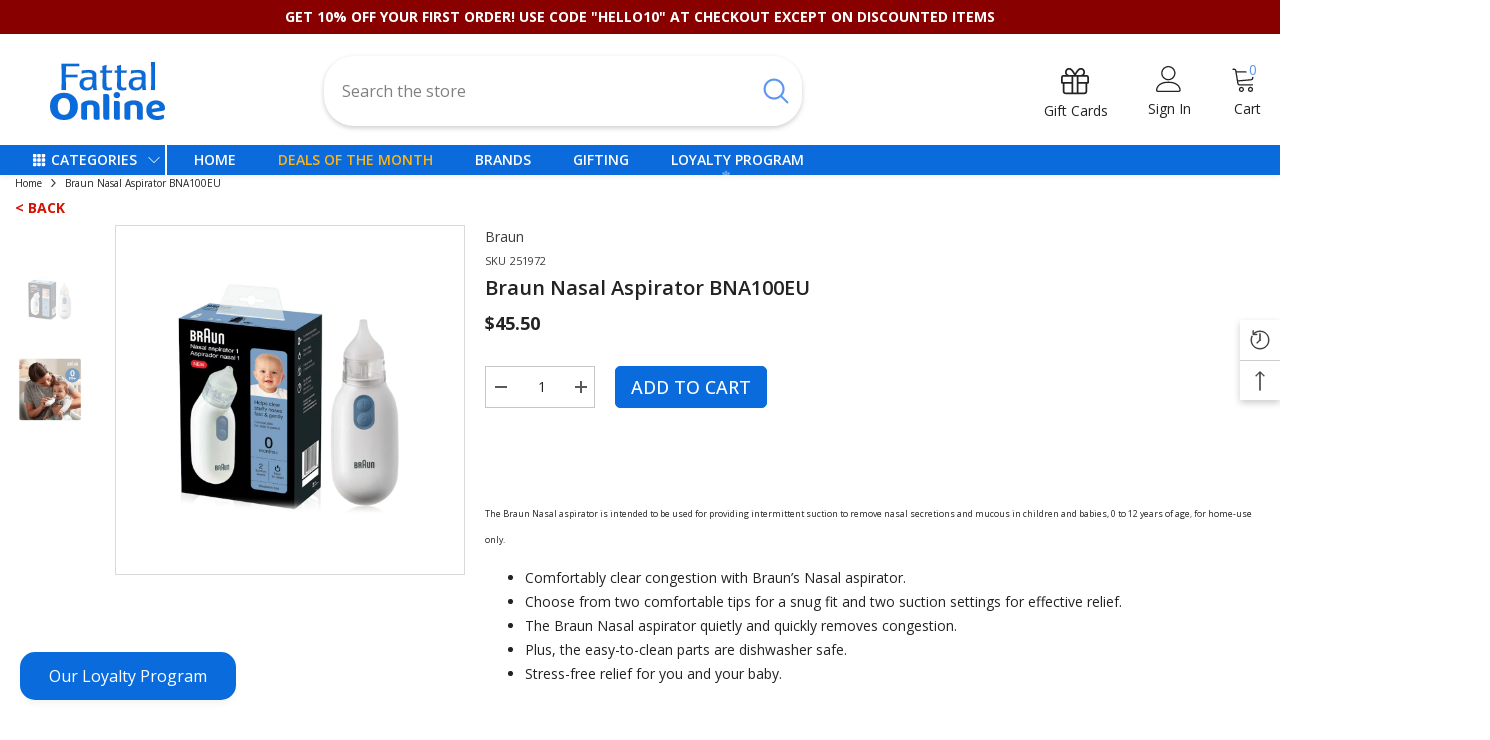

--- FILE ---
content_type: text/html; charset=utf-8
request_url: https://fattalonline.com/products/braun-nasal-aspirator-bna100eu
body_size: 70769
content:
<!doctype html><html class="no-js" lang="en">
    <head>
        <meta charset="utf-8">
        <meta http-equiv="X-UA-Compatible" content="IE=edge">
        <meta name="viewport" content="width=device-width,initial-scale=1">
        <meta name="theme-color" content="">

        <script>

!function (w, d, t) {

  w.TiktokAnalyticsObject=t;var ttq=w[t]=w[t]||[];ttq.methods=["page","track","identify","instances","debug","on","off","once","ready","alias","group","enableCookie","disableCookie"],ttq.setAndDefer=function(t,e){t[e]=function(){t.push([e].concat(Array.prototype.slice.call(arguments,0)))}};for(var i=0;i<ttq.methods.length;i++)ttq.setAndDefer(ttq,ttq.methods[i]);ttq.instance=function(t){for(var e=ttq._i[t]||[],n=0;n<ttq.methods.length;n++)ttq.setAndDefer(e,ttq.methods[n]);return e},ttq.load=function(e,n){var i="https://analytics.tiktok.com/i18n/pixel/events.js";ttq._i=ttq._i||{},ttq._i[e]=[],ttq._i[e]._u=i,ttq._t=ttq._t||{},ttq._t[e]=+new Date,ttq._o=ttq._o||{},ttq._o[e]=n||{};var o=document.createElement("script");o.type="text/javascript",o.async=!0,o.src=i+"?sdkid="+e+"&lib="+t;var a=document.getElementsByTagName("script")[0];a.parentNode.insertBefore(o,a)};

 

  ttq.load('CNAVUNBC77U50SR8KBP0');

  ttq.page();

}(window, document, 'ttq');

</script>
      
        <link rel="canonical" href="https://fattalonline.com/products/braun-nasal-aspirator-bna100eu">
        <link rel="canonical" href="https://fattalonline.com/products/braun-nasal-aspirator-bna100eu" canonical-shop-url="https://fattalonline.com/"><link rel="shortcut icon" href="//fattalonline.com/cdn/shop/files/favicon_32x32.png?v=1685456615" type="image/png"><link rel="preconnect" href="https://cdn.shopify.com" crossorigin><title>Fattal Online - Buy Braun Nasal Aspirator BNA100EU in Lebanon</title><meta name="facebook-domain-verification" content="uslftwpj4k8zybipnn7puvbfrzmnik" /><meta name="description" content="Buy Braun Nasal Aspirator BNA100EU in Lebanon at the best price. Pickup or fast delivery across Lebanon.">
        

<meta property="og:site_name" content="Fattal Online">
<meta property="og:url" content="https://fattalonline.com/products/braun-nasal-aspirator-bna100eu">
<meta property="og:title" content="Braun Nasal Aspirator BNA100EU">
<meta property="og:type" content="product">
<meta property="og:description" content="Comfortably clears congestion with little design features that make a big difference. There&#39;s no need for icky manual devices with the Braun Nasal Aspirator."><meta property="og:image" content="http://fattalonline.com/cdn/shop/products/251972.png?v=1678998558">
  <meta property="og:image:secure_url" content="https://fattalonline.com/cdn/shop/products/251972.png?v=1678998558">
  <meta property="og:image:width" content="1080">
  <meta property="og:image:height" content="1080"><meta property="og:price:amount" content="45.50">
  <meta property="og:price:currency" content="USD"><meta name="twitter:card" content="summary_large_image">
<meta name="twitter:title" content="Braun Nasal Aspirator BNA100EU">
<meta name="twitter:description" content="Comfortably clears congestion with little design features that make a big difference. There&#39;s no need for icky manual devices with the Braun Nasal Aspirator.">

        <script>window.performance && window.performance.mark && window.performance.mark('shopify.content_for_header.start');</script><meta name="google-site-verification" content="lkvfQWtvL6RJTFN_smg_nGTMzG-0Z2WKD3R36HlrWPo">
<meta id="shopify-digital-wallet" name="shopify-digital-wallet" content="/56281006125/digital_wallets/dialog">
<link rel="alternate" type="application/json+oembed" href="https://fattalonline.com/products/braun-nasal-aspirator-bna100eu.oembed">
<script async="async" src="/checkouts/internal/preloads.js?locale=en-US"></script>
<script id="shopify-features" type="application/json">{"accessToken":"09c555524cc9e6a79f627e2d107b2a1d","betas":["rich-media-storefront-analytics"],"domain":"fattalonline.com","predictiveSearch":true,"shopId":56281006125,"locale":"en"}</script>
<script>var Shopify = Shopify || {};
Shopify.shop = "fattal-online.myshopify.com";
Shopify.locale = "en";
Shopify.currency = {"active":"USD","rate":"1.0"};
Shopify.country = "US";
Shopify.theme = {"name":"Ella-6.4.1-theme-source","id":139910381861,"schema_name":"Ella","schema_version":"6.4.1","theme_store_id":null,"role":"main"};
Shopify.theme.handle = "null";
Shopify.theme.style = {"id":null,"handle":null};
Shopify.cdnHost = "fattalonline.com/cdn";
Shopify.routes = Shopify.routes || {};
Shopify.routes.root = "/";</script>
<script type="module">!function(o){(o.Shopify=o.Shopify||{}).modules=!0}(window);</script>
<script>!function(o){function n(){var o=[];function n(){o.push(Array.prototype.slice.apply(arguments))}return n.q=o,n}var t=o.Shopify=o.Shopify||{};t.loadFeatures=n(),t.autoloadFeatures=n()}(window);</script>
<script id="shop-js-analytics" type="application/json">{"pageType":"product"}</script>
<script defer="defer" async type="module" src="//fattalonline.com/cdn/shopifycloud/shop-js/modules/v2/client.init-shop-cart-sync_dlpDe4U9.en.esm.js"></script>
<script defer="defer" async type="module" src="//fattalonline.com/cdn/shopifycloud/shop-js/modules/v2/chunk.common_FunKbpTJ.esm.js"></script>
<script type="module">
  await import("//fattalonline.com/cdn/shopifycloud/shop-js/modules/v2/client.init-shop-cart-sync_dlpDe4U9.en.esm.js");
await import("//fattalonline.com/cdn/shopifycloud/shop-js/modules/v2/chunk.common_FunKbpTJ.esm.js");

  window.Shopify.SignInWithShop?.initShopCartSync?.({"fedCMEnabled":true,"windoidEnabled":true});

</script>
<script>(function() {
  var isLoaded = false;
  function asyncLoad() {
    if (isLoaded) return;
    isLoaded = true;
    var urls = ["https:\/\/cdn.shopify.com\/s\/files\/1\/0683\/1371\/0892\/files\/splmn-shopify-prod-August-31.min.js?v=1693985059\u0026shop=fattal-online.myshopify.com","\/\/cdn.shopify.com\/proxy\/d9b7fdaa8f7fde055163b4a0859becb3a383142ff8d1908ab30e94de72d88095\/b2b-solution.bsscommerce.com\/js\/bss-b2b-cp.js?shop=fattal-online.myshopify.com\u0026sp-cache-control=cHVibGljLCBtYXgtYWdlPTkwMA","https:\/\/pixel.wetracked.io\/fattal-online.myshopify.com\/events.js?shop=fattal-online.myshopify.com"];
    for (var i = 0; i < urls.length; i++) {
      var s = document.createElement('script');
      s.type = 'text/javascript';
      s.async = true;
      s.src = urls[i];
      var x = document.getElementsByTagName('script')[0];
      x.parentNode.insertBefore(s, x);
    }
  };
  if(window.attachEvent) {
    window.attachEvent('onload', asyncLoad);
  } else {
    window.addEventListener('load', asyncLoad, false);
  }
})();</script>
<script id="__st">var __st={"a":56281006125,"offset":7200,"reqid":"67a867bc-4d08-4e1e-ae52-a3f5977d0e5a-1765586874","pageurl":"fattalonline.com\/products\/braun-nasal-aspirator-bna100eu","u":"efe1fc7291bc","p":"product","rtyp":"product","rid":8174193967397};</script>
<script>window.ShopifyPaypalV4VisibilityTracking = true;</script>
<script id="form-persister">!function(){'use strict';const t='contact',e='new_comment',n=[[t,t],['blogs',e],['comments',e],[t,'customer']],o='password',r='form_key',c=['recaptcha-v3-token','g-recaptcha-response','h-captcha-response',o],s=()=>{try{return window.sessionStorage}catch{return}},i='__shopify_v',u=t=>t.elements[r],a=function(){const t=[...n].map((([t,e])=>`form[action*='/${t}']:not([data-nocaptcha='true']) input[name='form_type'][value='${e}']`)).join(',');var e;return e=t,()=>e?[...document.querySelectorAll(e)].map((t=>t.form)):[]}();function m(t){const e=u(t);a().includes(t)&&(!e||!e.value)&&function(t){try{if(!s())return;!function(t){const e=s();if(!e)return;const n=u(t);if(!n)return;const o=n.value;o&&e.removeItem(o)}(t);const e=Array.from(Array(32),(()=>Math.random().toString(36)[2])).join('');!function(t,e){u(t)||t.append(Object.assign(document.createElement('input'),{type:'hidden',name:r})),t.elements[r].value=e}(t,e),function(t,e){const n=s();if(!n)return;const r=[...t.querySelectorAll(`input[type='${o}']`)].map((({name:t})=>t)),u=[...c,...r],a={};for(const[o,c]of new FormData(t).entries())u.includes(o)||(a[o]=c);n.setItem(e,JSON.stringify({[i]:1,action:t.action,data:a}))}(t,e)}catch(e){console.error('failed to persist form',e)}}(t)}const f=t=>{if('true'===t.dataset.persistBound)return;const e=function(t,e){const n=function(t){return'function'==typeof t.submit?t.submit:HTMLFormElement.prototype.submit}(t).bind(t);return function(){let t;return()=>{t||(t=!0,(()=>{try{e(),n()}catch(t){(t=>{console.error('form submit failed',t)})(t)}})(),setTimeout((()=>t=!1),250))}}()}(t,(()=>{m(t)}));!function(t,e){if('function'==typeof t.submit&&'function'==typeof e)try{t.submit=e}catch{}}(t,e),t.addEventListener('submit',(t=>{t.preventDefault(),e()})),t.dataset.persistBound='true'};!function(){function t(t){const e=(t=>{const e=t.target;return e instanceof HTMLFormElement?e:e&&e.form})(t);e&&m(e)}document.addEventListener('submit',t),document.addEventListener('DOMContentLoaded',(()=>{const e=a();for(const t of e)f(t);var n;n=document.body,new window.MutationObserver((t=>{for(const e of t)if('childList'===e.type&&e.addedNodes.length)for(const t of e.addedNodes)1===t.nodeType&&'FORM'===t.tagName&&a().includes(t)&&f(t)})).observe(n,{childList:!0,subtree:!0,attributes:!1}),document.removeEventListener('submit',t)}))}()}();</script>
<script integrity="sha256-52AcMU7V7pcBOXWImdc/TAGTFKeNjmkeM1Pvks/DTgc=" data-source-attribution="shopify.loadfeatures" defer="defer" src="//fattalonline.com/cdn/shopifycloud/storefront/assets/storefront/load_feature-81c60534.js" crossorigin="anonymous"></script>
<script data-source-attribution="shopify.dynamic_checkout.dynamic.init">var Shopify=Shopify||{};Shopify.PaymentButton=Shopify.PaymentButton||{isStorefrontPortableWallets:!0,init:function(){window.Shopify.PaymentButton.init=function(){};var t=document.createElement("script");t.src="https://fattalonline.com/cdn/shopifycloud/portable-wallets/latest/portable-wallets.en.js",t.type="module",document.head.appendChild(t)}};
</script>
<script data-source-attribution="shopify.dynamic_checkout.buyer_consent">
  function portableWalletsHideBuyerConsent(e){var t=document.getElementById("shopify-buyer-consent"),n=document.getElementById("shopify-subscription-policy-button");t&&n&&(t.classList.add("hidden"),t.setAttribute("aria-hidden","true"),n.removeEventListener("click",e))}function portableWalletsShowBuyerConsent(e){var t=document.getElementById("shopify-buyer-consent"),n=document.getElementById("shopify-subscription-policy-button");t&&n&&(t.classList.remove("hidden"),t.removeAttribute("aria-hidden"),n.addEventListener("click",e))}window.Shopify?.PaymentButton&&(window.Shopify.PaymentButton.hideBuyerConsent=portableWalletsHideBuyerConsent,window.Shopify.PaymentButton.showBuyerConsent=portableWalletsShowBuyerConsent);
</script>
<script data-source-attribution="shopify.dynamic_checkout.cart.bootstrap">document.addEventListener("DOMContentLoaded",(function(){function t(){return document.querySelector("shopify-accelerated-checkout-cart, shopify-accelerated-checkout")}if(t())Shopify.PaymentButton.init();else{new MutationObserver((function(e,n){t()&&(Shopify.PaymentButton.init(),n.disconnect())})).observe(document.body,{childList:!0,subtree:!0})}}));
</script>
<script id="sections-script" data-sections="header-04" defer="defer" src="//fattalonline.com/cdn/shop/t/23/compiled_assets/scripts.js?12525"></script>
<script>window.performance && window.performance.mark && window.performance.mark('shopify.content_for_header.end');</script>

  <!-- OrderLogic checkout restrictions ========================================= -->
  <script>
DEBUG_KEY = "__olDebug";

if (typeof olCreateCookie == 'undefined') {
    var olCreateCookie = function (name, value, days) {
        if (days) {
            var date = new Date();
            date.setTime(date.getTime() + (days * 24 * 60 * 60 * 1000));
            var expires = "; expires=" + date.toGMTString();
        }
        else var expires = "";
        document.cookie = name + "=" + JSON.stringify(value) + expires + "; path=/; SameSite=None; Secure";
    };
}

if (typeof olReadCookie == 'undefined') {
    var olReadCookie = function (name) {
        var nameEQ = name + "=";
        var ca = document.cookie.split(';');
        // the cookie is being created, there is a problem with the following logic matching the name
        for (var i = 0; i < ca.length; i++) {
            var c = ca[i];
            while (c.charAt(0) == ' ') c = c.substring(1, c.length);
            if (c.indexOf(nameEQ) == 0) return JSON.parse(c.substring(nameEQ.length, c.length));
        }
        return;
    };
}

if (typeof getOlCacheBuster == 'undefined') {
    var getOlCacheBuster = function() {
        if ( typeof getOlCacheBuster.olCacheBuster == 'undefined') {
            scriptsArray = Array.prototype.slice.call(document.getElementsByTagName("script"));
            scriptsArray = scriptsArray.concat(Array.prototype.slice.call(document.getElementsByTagName("noscript")));
            for (var i=0; i<scriptsArray.length; i++) {
                cacheBusterArray = scriptsArray[i].innerHTML.match(/orderlogicapp.com\\\/embedded_js\\\/production_base.js\?(\d+)/);
                if (cacheBusterArray == null) {
                    cacheBusterString = scriptsArray[i].getAttribute('src');
                    if (cacheBusterString != null) {
                        cacheBusterArray = cacheBusterString.match(/orderlogicapp.com\/embedded_js\/production_base.js\?(\d+)/);
                    }
                }
                if (cacheBusterArray != null) {
                    getOlCacheBuster.olCacheBuster = cacheBusterArray[1];
                    break;
                }
            }
        }
        return getOlCacheBuster.olCacheBuster;
    }
}

if (typeof ol_hostname == 'undefined') {
    var ol_hostname = 'www.orderlogicapp.com';
    var ol_debug = olReadCookie(DEBUG_KEY);
    if (window.location.search.replace("?", "").substring(0, 7) == 'olDebug') {
        ol_debug = window.location.search.replace("?olDebug=", "");
        if (ol_debug == 'false') ol_debug = false;
        olCreateCookie(DEBUG_KEY, ol_debug, null);
    }
}

var ol_cachebuster = getOlCacheBuster();
if (( typeof ol_cachebuster != 'undefined') || (ol_debug)) {
    if (typeof ol_script == 'undefined') {
        var ol_script = document.createElement('script');
        ol_script.type = 'text/javascript';
        ol_script.async = true;
        ol_script.src = "https://" + (ol_debug ? 'dev.orderlogicapp.com' : ol_hostname) + "/embedded_js/store.js?" + ol_cachebuster;
        document.head.appendChild(ol_script);
    }
}



olProductData = { 
}


olProductDataDcb = {
  productId: 8174193967397,
  handle: "braun-nasal-aspirator-bna100eu",
  tags: [
    
        "Baby Accessory",
    
        "Baby Care",
    
        "Healthcare",
    
        "Magnet",
    
        "Nasal Spray",
    
        "Personal Care",
    
        "Wellbeing",
    
  ]
}

</script>


        <style>
    @import url('https://fonts.googleapis.com/css?family=Open+Sans:300,300i,400,400i,500,500i,600,600i,700,700i,800,800i&display=swap');
                

          
                    
          
    

    :root {
        /* Settings Body */
        
            --font-body-family: Open Sans;
        
        --font-body-size: 14px;
        --font-body-weight: 400;
        --body-line-height: 24px;
        --body-letter-spacing: 0;

        /* Settings Heading */
        
            --font-heading-family: Open Sans;
        
        --font-heading-size: 20px;
        --font-heading-weight: 700;
        --font-heading-style: normal;
        --heading-line-height: 34px;
        --heading-letter-spacing: 0;
        --heading-text-transform: capitalize;
        --heading-border-height: 1px;

        /* Settings Navigation */
        /* Menu Lv1 */
        
            --font-menu-lv1-family: Open Sans;
        
        --font-menu-lv1-size: 16px;
        --font-menu-lv1-weight: 500;
        --menu-lv1-line-height: 24px;
        --menu-lv1-letter-spacing: 0;
        --menu-lv1-text-transform: capitalize;

        /* Menu Lv2 */
        
            --font-menu-lv2-family: Open Sans;
        
        --font-menu-lv2-size: 14px;
        --font-menu-lv2-weight: 400;
        --menu-lv2-line-height: 24px;
        --menu-lv2-letter-spacing: 0;
        --menu-lv2-text-transform: capitalize;

        /* Menu Lv3 */
        
            --font-menu-lv3-family: Open Sans;
        
        --font-menu-lv3-size: 14px;
        --font-menu-lv3-weight: 400;
        --menu-lv3-line-height: 24px;
        --menu-lv3-letter-spacing: 0;
        --menu-lv3-text-transform: capitalize;

        /* Mega Menu Lv2 */
        
            --font-mega-menu-lv2-family: Open Sans;
        
        --font-mega-menu-lv2-size: 16px;
        --font-mega-menu-lv2-weight: 700;
        --font-mega-menu-lv2-style: normal;
        --mega-menu-lv2-line-height: 22px;
        --mega-menu-lv2-letter-spacing: 0;
        --mega-menu-lv2-text-transform: capitalize;

        /* Mega Menu Lv3 */
        
            --font-mega-menu-lv3-family: Open Sans;
        
        --font-mega-menu-lv3-size: 14px;
        --font-mega-menu-lv3-weight: 400;
        --mega-menu-lv3-line-height: 24px;
        --mega-menu-lv3-letter-spacing: .02em;
        --mega-menu-lv3-text-transform: capitalize;

        /* Product Card Title */--product-title-font: Open Sans;--product-title-font-size : 16px;
        --product-title-font-weight : 400;
        --product-title-line-height: 24px;
        --product-title-letter-spacing: 0;
        --product-title-line-text : full;
        --product-title-text-transform : capitalize;
        --product-title-margin-bottom: 12px;

        /* Product Card Vendor */--product-vendor-font: Open Sans;--product-vendor-font-size : 13px;
        --product-vendor-font-weight : 500;
        --product-vendor-font-style : normal;
        --product-vendor-line-height: 20px;
        --product-vendor-letter-spacing: 0;
        --product-vendor-text-transform : uppercase;
        --product-vendor-margin-bottom: 3px;

        /* Product Card Price */--product-price-font: Open Sans;--product-price-font-size : 16px;
        --product-price-font-weight : 700;
        --product-price-line-height: 22px;
        --product-price-letter-spacing: 0;
        --product-price-margin-top: 6px;
        --product-price-margin-bottom: 13px;

        /* Product Card Badge */--badge-font: Open Sans;--badge-font-size : 14px;
        --badge-font-weight : 400;
        --badge-text-transform : capitalize;
        --badge-letter-spacing: 0;
        --badge-line-height: 20px;
        --badge-border-radius: 3px;
        --badge-padding-top: 5px;
        --badge-padding-bottom: 5px;
        --badge-padding-left-right: 14px;
        --badge-postion-top: 0px;
        --badge-postion-left-right: 0px;

        /* Product Quickview */
        --product-quickview-font-size : 14px;
        --product-quickview-line-height: 22px;
        --product-quickview-border-radius: 30px;
        --product-quickview-padding-top: 3px;
        --product-quickview-padding-bottom: 3px;
        --product-quickview-padding-left-right: 13px;
        --product-quickview-sold-out-product: #e95144;--product-quickview-box-shadow: 0 1px 3px #0003;/* Blog Card Tile */--blog-title-font: Open Sans;--blog-title-font-size : 18px;
        --blog-title-font-weight : 700;
        --blog-title-line-height: 36px;
        --blog-title-letter-spacing: 0;
        --blog-title-text-transform : capitalize;

        /* Blog Card Info (Date, Author) */--blog-info-font: Open Sans;--blog-info-font-size : 12px;
        --blog-info-font-weight : 400;
        --blog-info-line-height: 22px;
        --blog-info-letter-spacing: 0;
        --blog-info-text-transform : none;

        /* Button 1 */--btn-1-font-family: Open Sans;--btn-1-font-size: 16px;
        --btn-1-font-weight: 500;
        --btn-1-text-transform: capitalize;
        --btn-1-line-height: 24px;
        --btn-1-letter-spacing: 0;
        --btn-1-text-align: center;
        --btn-1-border-radius: 25px;
        --btn-1-border-width: 1px;
        --btn-1-border-style: solid;
        --btn-1-padding-top: 12px;
        --btn-1-padding-bottom: 12px;
        --btn-1-horizontal-length: 0px;
        --btn-1-vertical-length: 0px;
        --btn-1-blur-radius: 0px;
        --btn-1-spread: 0px;
        
        
        
        
            --btn-1-inset: ;
        

        /* Button 2 */--btn-2-font-family: Open Sans;--btn-2-font-size: 16px;
        --btn-2-font-weight: 700;
        --btn-2-text-transform: uppercase;
        --btn-2-line-height: 24px;
        --btn-2-letter-spacing: .05em;
        --btn-2-text-align: center;
        --btn-2-border-radius: 0px;
        --btn-2-border-width: 1px;
        --btn-2-border-style: solid;
        --btn-2-padding-top: 20px;
        --btn-2-padding-bottom: 20px;
        --btn-2-horizontal-length: 0px;
        --btn-2-vertical-length: 0px;
        --btn-2-blur-radius: 0px;
        --btn-2-spread: 0px;
        
        
        
        
            --btn-2-inset: ;
        

        /* Button 3 */--btn-3-font-family: Open Sans;--btn-3-font-size: 14px;
        --btn-3-font-weight: 700;
        --btn-3-text-transform: capitalize;
        --btn-3-line-height: 24px;
        --btn-3-letter-spacing: 0;
        --btn-3-text-align: center;
        --btn-3-border-radius: 30px;
        --btn-3-border-width: 1px;
        --btn-3-border-style: solid;
        --btn-3-padding-top: 6px;
        --btn-3-padding-bottom: 8px;
        --btn-3-horizontal-length: 0px;
        --btn-3-vertical-length: 0px;
        --btn-3-blur-radius: 0px;
        --btn-3-spread: 0px;
        
        
        

        
            --btn-3-inset: ;
        

        /* Footer Heading */--footer-heading-font-family: Open Sans;--footer-heading-font-size : 16px;
        --footer-heading-font-weight : 700;
        --footer-heading-line-height : 26px;
        --footer-heading-letter-spacing : ;
        --footer-heading-text-transform : uppercase;

        /* Footer Link */--footer-link-font-family: Open Sans;--footer-link-font-size : 14px;
        --footer-link-font-weight : 400;
        --footer-link-line-height : 24px;
        --footer-link-letter-spacing : 0;
        --footer-link-text-transform : capitalize;

        /* Page Title */
        
            --font-page-title-family: Open Sans;
        
        --font-page-title-size: 24px;
        --font-page-title-weight: 400;
        --font-page-title-style: normal;
        --page-title-line-height: 20px;
        --page-title-letter-spacing: .02em;
        --page-title-text-transform: uppercase;

        /* Font Product Tab Title */
        --font-tab-type-1: Open Sans;
        --font-tab-type-2: Open Sans;

        /* Text Size */
        --text-size-font-size : 10px;
        --text-size-font-weight : 400;
        --text-size-line-height : 22px;
        --text-size-letter-spacing : 0;
        --text-size-text-transform : uppercase;
        --text-size-color : #787878;

        /* Font Weight */
        --font-weight-normal: 400;
        --font-weight-medium: 500;
        --font-weight-semibold: 600;
        --font-weight-bold: 700;
        --font-weight-bolder: 800;
        --font-weight-black: 900;

        /* Radio Button */
        --form-label-checkbox-before-bg: #fff;
        --form-label-checkbox-before-border: #cecece;
        --form-label-checkbox-before-bg-checked: #000;

        /* Conatiner */
        --header-custom-width-container: 1600px;
        --body-custom-width-container: 1600px;
        --footer-custom-width-container: 1400px;

        /* Layout Boxed */
        --color-background-layout-boxed: rgba(0,0,0,0);/* Arrow */
        --position-horizontal-slick-arrow: 35px;

        /* General Color*/
        --color-text: #232323;
        --color-text2: #969696;
        --color-global: #232323;
        --color-white: #FFFFFF;
        --color-grey: #868686;
        --color-black: #202020;
        --color-base-text-rgb: 35, 35, 35;
        --color-base-text2-rgb: 150, 150, 150;
        --color-background: #ffffff;
        --color-background-rgb: 255, 255, 255;
        --color-background-overylay: rgba(255, 255, 255, 0.9);
        --color-base-accent-text: ;
        --color-base-accent-1: ;
        --color-base-accent-2: ;
        --color-link: #d21404;
        --color-link-hover: #232323;
        --color-error: #d21404;
        --color-error-bg: #FCEEEE;
        --color-success: #5A5A5A;
        --color-success-bg: #DFF0D8;
        --color-info: #202020;
        --color-info-bg: #FFF2DD;
        --color-link-underline: rgba(210, 20, 4, 0.5);

        --color-breadcrumb: #232323;
        --colors-breadcrumb-hover: #565656;
        --colors-breadcrumb-active: #232323;

        --border-global: #e6e6e6;
        --bg-global: #fafafa;

        --bg-planceholder: #fafafa;

        --color-warning: #fff;
        --bg-warning: #e0b252;

        --color-background-10 : #e9e9e9;
        --color-background-20 : #d3d3d3;
        --color-background-30 : #bdbdbd;
        --color-background-50 : #919191;
        --color-background-global : #919191;

        /* Arrow Color */
        --arrow-color: #212121;
        --arrow-background-color: #ffffff;
        --arrow-border-color: #505050;
        --arrow-color-hover: #ffffff;
        --arrow-background-color-hover: #fd6506;
        --arrow-border-color-hover: #fd6506;

        --arrow-width: 36px;
        --arrow-height: 36px;
        --arrow-size: 55px;
        --arrow-size-icon: 17px;
        --arrow-border-radius: 50%;
        --arrow-border-width: 2px;

        /* Pagination Color */
        --pagination-item-color: #3c3c3c;
        --pagination-item-color-active: #3c3c3c;
        --pagination-item-bg-color: 
        #fff;
        --pagination-item-bg-color-active: #fff;
        --pagination-item-border-color: #fff;
        --pagination-item-border-color-active: #3c3c3c;

        --pagination-arrow-color: #3c3c3c;
        --pagination-arrow-color-active: #3c3c3c;
        --pagination-arrow-bg-color: #fff;
        --pagination-arrow-bg-color-active: #fff;
        --pagination-arrow-border-color: #fff;
        --pagination-arrow-border-color-active: #fff;

        /* Dots Color */
        --dots-color: #cecece;
        --dots-border-color: #cecece;
        --dots-color-active: #fd6506;
        --dots-border-color-active: #fd6506;
        --dots-style2-background-opacity: #00000020;
        --dots-width: 10px;
        --dots-height: 10px;

        /* Button Color */
        --btn-1-color: #ffffff;
        --btn-1-bg: #0a6cdc;
        --btn-1-border: #0a6cdc;
        --btn-1-color-hover: #202020;
        --btn-1-bg-hover: #ffffff;
        --btn-1-border-hover: #cccccc;

        --btn-2-color: #202020;
        --btn-2-bg: #ffffff;
        --btn-2-border: #cccccc;
        --btn-2-color-hover: #ffffff;
        --btn-2-bg-hover: #0a6cdc;
        --btn-2-border-hover: #0a6cdc;

        --btn-3-color: #FFFFFF;
        --btn-3-bg: #e9514b;
        --btn-3-border: #e9514b;
        --btn-3-color-hover: #ffffff;
        --btn-3-bg-hover: #e9514b;
        --btn-3-border-hover: #e9514b;

        --anchor-transition: all ease .3s;
        --bg-white: #ffffff;
        --bg-black: #000000;
        --bg-grey: #808080;
        --icon: var(--color-text);
        --text-cart: #3c3c3c;
        --duration-short: 100ms;
        --duration-default: 350ms;
        --duration-long: 500ms;

        --form-input-bg: #ffffff;
        --form-input-border: #c7c7c7;
        --form-input-color: #232323;;
        --form-input-placeholder: #868686;
        --form-label: #232323;

        --new-badge-color: #0a6cdc;
        --new-badge-bg: #d2e7ff;
        --sale-badge-color: #e10600;
        --sale-badge-bg: #ffd8d7;
        --sold-out-badge-color: #505050;
        --sold-out-badge-bg: #e7e7e7;
        --custom-badge-color: #fd9427;
        --custom-badge-bg: #feedbd;
        --bundle-badge-color: #43b200;
        --bundle-badge-bg: #d7ffd2;
        
        --product-title-color : #000000;
        --product-title-color-hover : #3385f6;
        --product-vendor-color : #787878;
        --product-price-color : #202020;
        --product-sale-price-color : #e10600;
        --product-compare-price-color : #505050;
        --product-review-full-color : #f8c646;
        --product-review-empty-color : #e4e4e4;
        --product-swatch-border : #cbcbcb;
        --product-swatch-border-active : #232323;
        --product-swatch-width : 40px;
        --product-swatch-height : 40px;
        --product-swatch-border-radius : 0px;
        --product-swatch-color-width : 40px;
        --product-swatch-color-height : 40px;
        --product-swatch-color-border-radius : 20px;
        --product-wishlist-color : #000000;
        --product-wishlist-bg : #f5f5f5;
        --product-wishlist-border : transparent;
        --product-wishlist-color-added : #000000;
        --product-wishlist-bg-added : #ffe5e5;
        --product-wishlist-border-added : transparent;
        --product-compare-color : #000000;
        --product-compare-bg : #FFFFFF;
        --product-compare-color-added : #D12442;
        --product-compare-bg-added : #FFFFFF;
        --product-hot-stock-text-color : #d62828;
        --product-quick-view-color : #0b0335;
        --product-cart-image-fit : contain;
        --product-title-variant-font-size: 16px;

        
          --product-quick-view-bg : #ffffff;
        
        --product-quick-view-bg-above-button: rgba(255, 255, 255, 0.7);
        --product-quick-view-color-hover : #0b0335;
        --product-quick-view-bg-hover : #ffffff;

        --product-action-color : #ffffff;       
        --product-action-bg : #0a6cdc;
        --product-action-border : #0a6cdc;
        --product-action-color-hover : #ffffff;
        --product-action-bg-hover : #0a6cdc;
        --product-action-border-hover : #0a6cdc;

        /* Multilevel Category Filter */
        --color-label-multiLevel-categories: #232323;
        --bg-label-multiLevel-categories: #fff;
        --color-button-multiLevel-categories: #fff;
        --bg-button-multiLevel-categories: #ff8b21;
        --border-button-multiLevel-categories: #ff736b;
        --hover-color-button-multiLevel-categories: #fff;
        --hover-bg-button-multiLevel-categories: #ff8b21;--cart-item-bg : #ffffff;
            --cart-item-border : #e8e8e8;
            --cart-item-border-width : 1px;
            --cart-item-border-style : solid;

        --w-product-swatch-custom: 24px;
        --h-product-swatch-custom: 24px;
        --w-product-swatch-custom-mb: 20px;
        --h-product-swatch-custom-mb: 20px;
        --font-size-product-swatch-more: 12px;

        --swatch-border : #cbcbcb;
        --swatch-border-active : #232323;

        --variant-size: #232323;
        --variant-size-border: #e7e7e7;
        --variant-size-bg: #ffffff;
        --variant-size-hover: #ffffff;
        --variant-size-border-hover: #232323;
        --variant-size-bg-hover: #232323;

        --variant-bg : #ffffff;
        --variant-color : #232323;
        --variant-bg-active : #ffffff;
        --variant-color-active : #232323;

        /* Font Size Text Social */
        --fontsize-text-social: 12px;
        
        /* Sidebar Animation */
        --page-content-distance: 64px;
        --sidebar-content-distance: 40px;
        --button-transition-ease: cubic-bezier(.25,.46,.45,.94);

        /* Loading Spinner Color */
        --spinner-top-color: #0a6cdc;
        --spinner-right-color: #ff8b21;
        --spinner-bottom-color: #0a6cdc;
        --spinner-left-color: #ff8b21;
    }
</style>

        <link href="//fattalonline.com/cdn/shop/t/23/assets/base.css?v=164230943793057297951686047736" rel="stylesheet" type="text/css" media="all" />
<link href="//fattalonline.com/cdn/shop/t/23/assets/custom.css?v=155934078854519938241762600663" rel="stylesheet" type="text/css" media="all" />
<script>document.documentElement.className = document.documentElement.className.replace('no-js', 'js');</script>

        
    
  










    





<link rel="preload" href="//fattalonline.com/cdn/shop/t/23/assets/limoniapps-discountninja.css?v=40280558336577678731684093987" as="style" onload="this.onload=null;this.rel='stylesheet'">
<noscript><link rel="stylesheet" href="//fattalonline.com/cdn/shop/t/23/assets/limoniapps-discountninja.css?v=40280558336577678731684093987"></noscript>


<script type="text/javascript">
try { var a = window.location.href.replace(window.location.hash, ""); var b = [], hash; var c = a.slice(a.indexOf('?') + 1).split('&'); for (var i = 0; i < c.length; i++) {hash = c[i].split('='); b.push(hash[0]); b[hash[0]] = hash[1];} var d = b["token"]; var e = b["discountcode"]; var f = 'limoniapps-discountninja-'; if (d) sessionStorage.setItem(f + 'savedtoken', d); if (e) sessionStorage.setItem(f + 'saveddiscountcode', e); } catch (e) { var a = 0; }
try { if(null==EventTarget.prototype.original_limoniAppsDiscountNinja_addEventListener){EventTarget.prototype.original_limoniAppsDiscountNinja_addEventListener=EventTarget.prototype.addEventListener,EventTarget.prototype.addEventListener=function(n,i,t){this.limoniAppsDiscountNinjaAllHandlers=this.limoniAppsDiscountNinjaAllHandlers||[],this.limoniAppsDiscountNinjaAllHandlers.push({typ:n,fn:i,opt:t}),this.original_limoniAppsDiscountNinja_addEventListener(n,i,t)}} } catch (e) { var a = 0; }
</script>

<!-- BEGIN app block: shopify://apps/bss-b2b-solution/blocks/config-header/451233f2-9631-4c49-8b6f-057e4ebcde7f -->

<script id="bss-b2b-config-data">
  	if (typeof BSS_B2B == 'undefined') {
  		var BSS_B2B = {};
	}

	
        BSS_B2B.storeId = 9461;
        BSS_B2B.currentPlan = "false";
        BSS_B2B.planCode = "advanced";
        BSS_B2B.shopModules = JSON.parse('[{"code":"qb","status":0},{"code":"cp","status":1},{"code":"act","status":0},{"code":"form","status":1},{"code":"tax_exempt","status":1},{"code":"amo","status":1},{"code":"mc","status":1},{"code":"public_api","status":0},{"code":"dc","status":0},{"code":"cart_note","status":0},{"code":"mo","status":0},{"code":"tax_display","status":0},{"code":"sr","status":0},{"code":"bogo","status":0},{"code":"qi","status":0},{"code":"ef","status":0},{"code":"pl","status":0}]');
        BSS_B2B.version = 1;
        var bssB2bApiServer = "https://b2b-solution-api.bsscommerce.com";
        var bssB2bCmsUrl = "https://b2b-solution.bsscommerce.com";
        var bssGeoServiceUrl = "https://geo-ip-service.bsscommerce.com";
        var bssB2bCheckoutUrl = "https://b2b-solution-checkout.bsscommerce.com";
    

	
		BSS_B2B.integrationApp = null;
	

	

	
		
		
		BSS_B2B.configData = [].concat([{"i":641277,"n":"EMPLOYEES - Romance","p":1,"at":4,"ct":"Fattal Employee","mct":0,"pct":3,"pt":"Romance","xpct":0,"dt":2,"dv":"15.00","sd":"2023-04-26T08:21:57.000Z","ed":"2023-04-26T08:21:57.000Z","st":"11:21:00","et":"11:21:00","ef":1,"ect":"Fattal Employee","eed":0,"t":"CTbjbeBY+FiIAj4S8hfjn6wkiXGC8E0Camw6SnoUbdU="},{"i":641279,"n":"EMPLOYEES- UD","p":1,"at":4,"ct":"Fattal Employee","mct":0,"pct":3,"pt":"UD","xpct":0,"dt":2,"dv":"9.00","ef":1,"ect":"","eed":0,"t":"bzdG9A/k6yedlFcfyy7ay6z59OJ0BUUf5t81Hsh0fBA="},{"i":641284,"n":"EMPLOYEES- HPC1","p":1,"at":4,"ct":"Fattal Employee","mct":0,"pct":3,"pt":"HPC1","xpct":0,"dt":2,"dv":"9.00","ef":0,"eed":0,"t":"f+fAVr9PU+eJhASlzhpzsW12h6tuXgNxtZ0a4g4OThA="},{"i":716557,"n":"b2b Endurance","p":1,"at":4,"ct":"b2b","mct":0,"pct":3,"pt":"ENDURANCE","xpct":0,"dt":2,"dv":"7.00","ef":0,"eed":0,"t":"lHSPBQ7mUPmR+LWfHyhCtb6CUJIGzE3r2YdghRHNZIo="},{"i":716566,"n":"b2b- HPC1","p":1,"at":4,"ct":"b2b","mct":0,"pct":3,"pt":"HPC1","xpct":0,"dt":2,"dv":"9.00","ef":0,"eed":0,"t":"10sVVLYd1s7OmauWhipd1SnF5fS2JuVqAeOCT6mmsKY="},{"i":641178,"n":"EMPLOYEES- Endurance","p":1,"at":4,"ct":"Fattal Employee","mct":0,"pct":3,"pt":"ENDURANCE","xpct":0,"dt":2,"dv":"7.00","sd":"2023-05-03T13:58:00.000Z","ed":"2023-05-03T13:58:00.000Z","st":"16:58:00","et":"16:58:00","ef":0,"eed":0,"t":"1Hc3U3K+/4EO1OxazJLN+KbWqNsk6n4UJq+7gxacOSM="},{"i":2147836372,"n":"Employee - CSR 40","p":1,"at":4,"ct":"Fattal Employee","mct":0,"pct":3,"pt":"CSR 40","xpct":0,"dt":2,"dv":"40.00","ef":0,"eed":0,"t":"5APtfUlMGhDw8sUQp8inMfWDehR5r+VgURmufvwmef8="},{"i":2147836373,"n":"Employee - CSR 30","p":1,"at":4,"ct":"Fattal Employee","mct":0,"pct":3,"pt":"CSR 30","xpct":0,"dt":2,"dv":"25.00","sd":"2023-08-31T07:02:43.000Z","ed":"2023-08-31T07:02:43.000Z","st":"10:02:00","et":"10:02:00","ef":0,"eed":0,"t":"wPv0Feg1qUvrRzo7dTH6BP4uOP5Nka1OJHvfCC6cOs0="},{"i":641025,"n":"EMPLOYEES- Diageo","p":2,"at":4,"ct":"Fattal Employee","mct":0,"pct":3,"pt":"DIAGEO","xpct":0,"dt":2,"dv":"9.00","ef":1,"ect":"","eed":0,"t":"rs8lW9Hu8v6MfiQOqrKGir7f39RVaSrAu8gfKMsCrgE="},{"i":641282,"n":"EMPLOYEES- FBA","p":2,"at":4,"ct":"Fattal Employee","mct":0,"pct":3,"pt":"FB-A","xpct":0,"dt":2,"dv":"9.00","ef":1,"ect":"","eed":0,"t":"S8g9m3n8GRWmn2cOfiZdwRPGnQQX4UajCpbgQiV9mKs="},{"i":641289,"n":"EMPLOYEES- Diageo","p":2,"at":4,"ct":"Fattal Employee","mct":0,"pct":3,"pt":"DIAGEO","xpct":0,"dt":2,"dv":"15.00","ef":1,"ect":"","eed":0,"t":"5WELC2wgkrL6+qm3yfVK/8+dFv0IaC60tBnrdoQ/d3Y="},{"i":716553,"n":"b2b- UD","p":2,"at":4,"ct":"b2b","mct":0,"pct":3,"pt":"UD","xpct":0,"dt":2,"dv":"9.00","ef":1,"ect":"","eed":0,"t":"vU9UfFPgWpc+IltP+HcVqOnjMcBMx//d96+I1LyELps="},{"i":641293,"n":"EMPLOYEES- neo comet","p":2,"at":4,"ct":"Fattal Employee","mct":0,"pct":3,"pt":"NEO COMET","xpct":0,"dt":2,"dv":"7.00","ef":1,"ect":"","eed":0,"t":"u6mR+ax07N/tIFvpZ9yVGFBXV8bUPAY259MZEcUFJPo="},{"i":641295,"n":"EMPLOYEES-Aurora","p":2,"at":4,"ct":"Fattal Employee","mct":0,"pct":3,"pt":"AURORA","xpct":0,"dt":2,"dv":"9.00","sd":"2023-04-26T08:21:57.000Z","ed":"2023-04-26T08:21:57.000Z","st":"11:21:00","et":"11:21:00","ef":1,"ect":"Fattal Employee","eed":0,"t":"20WFisG12ag6JS6fTZtJIkICvLsK2dIThIXugBxcuVk="},{"i":716560,"n":"b2b Diageo","p":2,"at":4,"ct":"b2b","mct":0,"pct":3,"pt":"DIAGEO","xpct":0,"dt":2,"dv":"9.00","ef":1,"ect":"","eed":0,"t":"uQlV9EPljt6PY9Ocj36g8whu44qNb8DUsX5eNZtoTRs="},{"i":716562,"n":"b2b- neo comet","p":2,"at":4,"ct":"b2b","mct":0,"pct":3,"pt":"NEO COMET","xpct":0,"dt":2,"dv":"7.00","ef":1,"ect":"","eed":0,"t":"wf6/NGmRq6WjlF6t8gGbtBj67ptiXdEjC0zE24sPStw="},{"i":2152010738,"n":"CSR- BTS","p":2,"at":4,"ct":"Fattal Employee","mct":0,"pct":3,"pt":"CSR40","xpct":0,"dt":2,"dv":"40.00","sd":"2023-04-26T08:21:57.000Z","ed":"2023-04-26T08:21:57.000Z","st":"11:21:00","et":"11:21:00","ef":0,"eed":0,"t":"5pYej0C8qf6bycJ3npUG5Texfvx+kDvI26nk81ub8h0="},{"i":641285,"n":"EMPLOYEES- HPC2","p":2,"at":4,"ct":"Fattal Employee","mct":0,"pct":3,"pt":"HPC2","xpct":0,"dt":2,"dv":"9.00","ef":0,"eed":0,"t":"pvGYIzyY7wt/8eoN55MyBKtV/KJKnkel4KzGgnkWTqQ="},{"i":641290,"n":"EMPLOYEES- Magnet","p":2,"at":4,"ct":"Fattal Employee","mct":0,"pct":3,"pt":"Magnet","xpct":0,"dt":2,"dv":"15.00","ef":0,"eed":0,"t":"Kz06mRFzN2s24df2y3jzSHftXkeLv3mcw1Xzp003f9E="},{"i":716570,"n":"b2b HPC2","p":2,"at":4,"ct":"b2b","mct":0,"pct":3,"pt":"HPC2","xpct":0,"dt":2,"dv":"9.00","ef":0,"eed":0,"t":"Z/7fVqQ9YN2sSdb1b+vVsf5+vmr9zxH35K2V7zAR9/k="},{"i":716577,"n":"b2b-IPF","p":2,"at":4,"ct":"b2b","mct":0,"pct":3,"pt":"IPF","xpct":0,"dt":2,"dv":"9.00","ef":0,"eed":0,"t":"mOFIINtH3KRPRAlLNS5WWoguz7cxU1ahCSrksJ0pp7k="},{"i":679853,"n":"EMPLOYEES-IPF","p":2,"at":4,"ct":"Fattal Employee","mct":0,"pct":3,"pt":"IPF","xpct":0,"dt":2,"dv":"9.00","ef":0,"eed":0,"t":"37vZY8JT3gFhuJTJkg6WB2TwMK9fqwpHKB57Xk51LEk="},{"i":2147835898,"n":"Employee - CSR 25","p":2,"at":4,"ct":"Fattal Employee","mct":0,"pct":3,"pt":"CSR25","xpct":0,"dt":2,"dv":"25.00","ef":0,"eed":0,"t":"4R0r/hXbsDNccRo9OsMMJ83NLBEZOG4e3bzoHNtodis="},{"i":2148203726,"n":"Employee-UFS","p":2,"at":4,"ct":"Fattal Employee","mct":0,"pct":3,"pt":"UFS","xpct":0,"dt":2,"dv":"9.00","sd":"2024-01-16T14:05:00.000Z","ed":"2024-01-16T14:05:00.000Z","st":"16:05:00","et":"16:05:00","ef":0,"eed":0,"t":"FOP9EFKlzivBi3RZTyU5BYJN0Q4/j5J6zRWYjmDUmUc="},{"i":2149130580,"n":"B2B UFS","p":2,"at":4,"ct":"b2b","mct":0,"pct":3,"pt":"UFS","xpct":0,"dt":2,"dv":"9.00","sd":"2024-08-23T09:35:00.000Z","ed":"2024-08-23T09:35:00.000Z","st":"12:35:00","et":"12:35:00","ef":0,"eed":0,"t":"BHQ6V+LhmvGXJMjinIYax5niDk+TrAKZ6VmUoOxCExM="}],[],[],[],[],[],[],[],[],[],);
		BSS_B2B.cpSettings = {"cpType":1,"default_price_color":"#000000","price_applied_cp_color":"#ff0000"};
		BSS_B2B.customPricingSettings = null;
	
	
	
	
		BSS_B2B.amoRules = [{"id":6509,"shop_id":9461,"type":3,"priority":0,"minimum_quantity":"0.00","maximum_quantity":"2.00","apply_to":0,"customer_ids":"","customer_tags":"","product_condition_type":1,"product_ids":"8173909770533,8173910458661","product_collections":"","product_variants":"","product_tags":"","quantityItemApplyRule":0,"amountItemApplyRule":0,"titleProductApplyRule":[],"exc_customer_tags":"","exclude_from":0,"exc_customers":""},{"id":6963,"shop_id":9461,"type":3,"priority":0,"minimum_quantity":"0.00","maximum_quantity":"1.00","apply_to":0,"customer_ids":"","customer_tags":"","product_condition_type":3,"product_ids":"8513120305445,8730624033061,8684494782757,8513120272677,8941657686309","product_collections":"","product_variants":"","product_tags":"Limited Quantity:1","quantityItemApplyRule":0,"amountItemApplyRule":0,"titleProductApplyRule":[],"exc_customer_tags":"Unilever Employee,Endurance Employee","exclude_from":1,"exc_customers":""},{"id":8475,"shop_id":9461,"type":2,"priority":0,"minimum_quantity":"0.00","maximum_quantity":"100.00","apply_to":2,"customer_ids":"","customer_tags":"Unilever Employee","product_condition_type":3,"product_ids":"","product_collections":"454949929253","product_variants":"","product_tags":"ENDURANCE","quantityItemApplyRule":0,"amountItemApplyRule":0,"titleProductApplyRule":[],"exc_customer_tags":"","exclude_from":0,"exc_customers":""},{"id":8505,"shop_id":9461,"type":2,"priority":0,"minimum_quantity":"0.00","maximum_quantity":"100.00","apply_to":2,"customer_ids":"","customer_tags":"Endurance Employee","product_condition_type":3,"product_ids":"","product_collections":"454949929253","product_variants":"","product_tags":"ENDURANCE","quantityItemApplyRule":0,"amountItemApplyRule":0,"titleProductApplyRule":[],"exc_customer_tags":"","exclude_from":0,"exc_customers":""}];
		BSS_B2B.amoTranslations = {"at_least_text":"You must choose at least","up_to_text":"You can only choose up to","product_text":"product(s)","warning_text":"Warning","warning_minimum_order_text":"Your order amount must be greater than (or equal to)","warning_maximum_order_text":"Your order amount must be less than (or equal to)","min_amount_product":"Please select an amount of at least","min_quantity_product":"Please select at least","max_amount_product":"Please select an amount of up to","max_quantity_product":"Please select up to"};
		BSS_B2B.amoSettings = {"headerBackgroundColor":"#ff9800","contentBackgroundColor":"#ffffff","headerTextColor":"#ffffff","contentTextColor":"#000000","amoType":1,"display_notify_message":1,"popup_position":0,"show_products":1};
	
	
	
	
	
	
	
	
	
	
		BSS_B2B.rfGeneralSettings = {"form_success_notification":"Created wholesaler successfully","sent_email_success_notification":"We have sent an email to {email}, please click on the included link to verify your email address","form_edit_success_notification":"Edited wholesaler successfully","form_fail_notification":"Created wholesaler failed","form_edit_fail_notification":"Edited wholesaler failed","vat_valid":"VALID VAT NUMBER","vat_not_valid":"EU VAT is not valid. Please re-enter","customer_exist":"Customer email already exists","required_field":"This field is required","password_too_short":"Password is too short (minimum is 5 characters)","email_format":"Must be email format","email_contain_invalid_domain":"Email contains an invalid domain name","error_created_account_on_shopify":"Error when creating account on Shopify","loadingForm":"Loading...","create":"Create","phone_is_invalid":"Phone is invalid","complete_reCapcha_task":"Please complete reCAPTCHA task","abn_valid":"This ABN is registered to","abn_not_valid":"ABN is not valid. Please re-enter","gst_valid":"VALID India GST NUMBER","gst_not_valid":"India GST number is not valid. Please re-enter","uk_valid":"VALID UK VAT NUMBER","uk_not_valid":"UK VAT number is not valid. Please re-enter","us_ein_valid":"VALID US EIN NUMBER","us_ein_not_valid":"US EIN number is not valid. Please re-enter","text_color_success":"#008000","text_color_failed":"#ff0000","registration_forms":"None","email_is_invalid":"Email is invalid","complete_privacy_policy":"Please accept the privacy policy","registerPage_url":"/account/register"};
	
	
</script>






<script id="bss-b2b-customize">
	// eslint-disable-next-line no-console
console.log("B2B hooks")
window.bssB2BHooks = window.bssB2BHooks || {
    actions: {},
    filters: {},
};

window.BSS_B2B = window.BSS_B2B || {};

window.BSS_B2B.addAction = (tag, callback) => {
    window.bssB2BHooks.actions[tag] = callback;
}
window.BSS_B2B.addFilter = (tag,  value) => {
    window.bssB2BHooks.filters[tag] = value;
}

function fixRunChangeProductPriceInChangeVariantOptionProductPage({ checkRunCustomCode, shopData, parentLevel2, variantId, cartForm }) {
        setTimeout(() => {
            BSS_B2B.cp.changeProductPrice(shopData, '.productView-product ', $('.productView-product'), false);
        }, 1000);
        checkRunCustomCode = true;

    return checkRunCustomCode;
}
window.BSS_B2B.addFilter('fix_run_changeProductPrice_in_changeVariantOptionProductPage', fixRunChangeProductPriceInChangeVariantOptionProductPage);
function fixVariantIdForVatInChangePrice({ variantIdForVat, customAttr, checkQuickView, variant, queryArray }) {
        if (BSS_B2B.page.isProductPage()) {
            let variantSelector = $('form[action*="/cart/add"]').find('select[name="id"]');

            if (variantSelector.length) {
                variant = variantSelector.val();
                variantIdForVat = variant;
            }

            if (queryArray.indexOf('variant') !== -1) {
                variant = queryArray['variant'];
                variantIdForVat = variant;
            }
            if (!variant || !variantSelector.length) {
                variantSelector = $('form[action*="/cart/add"]').find('input[name="id"]');
            }
        }

    return {variantIdForVat, variant};
}
window.BSS_B2B.addFilter('fix_variant_id_for_vat_in_change_price', fixVariantIdForVatInChangePrice);
 
 const handleCartCheckoutBtn = ({ shopData, checkoutButton, Tax }) => {
        if (checkoutButton && jQuery && checkoutButton instanceof jQuery) {
            checkoutButton.off();
            checkoutButton.removeAttr('onclick');
        }


}
window.BSS_B2B.addAction('fix_handle_cart_checkout_btn', handleCartCheckoutBtn);
;
</script>

<style></style><style>
    [bss-b2b-cart-item-key],
    [bss-b2b-product-id],
    [bss-b2b-variant-id],
    [bss-b2b-cart-item-key],
    [bss-b2b-cart-total-price],
    [bss-b2b-cart-total-discount],
    [data-cart-item-regular-price],
    [bss-b2b-ajax-cart-subtotal],
    [data-cart-subtotal] {
        visibility: hidden;
    }
</style><style></style><style id="bss-b2b-ol-stylesheet" type="text/css">form[action*="/cart"] [name="checkout"],#dropdown-cart button.btn.btn-checkout.show,a.button.checkout-button[href="/checkout"],form[action*="/checkout"] .add_to_cart,form[action*="/cart"]#cart_form #checkout,form[action*="/cart"] button.Cart__Checkout,form[action*="/cart"] button.cart__checkout,a.btn.disabled.ttmodalbtn[href="/checkout"],form[action*="/cart"] [name="checkout"][type="submit"],input[value="Purchase Late"],button[value="Purchase Late"],button.Cart__Checkout.Button.Button--primary.Button--full,.baskettop button.mini-cart-checkout,.tt-dropdown-menu .btn.itemCheckout,.bss-btn-checkout-mini-cart,button[name="checkout"].btn,form[action*="/checkout"] [name="checkout"],.cart__footer .cart__checkout-button.button,#cartform #checkout,#slidedown-cart button[onclick="window.location='/checkout'"],#dropdown-cart button.btn.btn-checkout,.popup-cart__buttons a[href="/checkout"],.shopping-cart-footer a[href="/checkout"],button.check-out.btn ,button.btn-order.btn ,.sp-proceed-to-checkout a[href="/checkout/"],.cart-checkout .actions a[href="/checkout"],.btn.btn-checkout,.bss-b2b-customer-portal-nt-checkout-btn,input[type="submit"][name="checkout"],.cart-drawer__footer a[href="/checkout"],button[type="submit"][name="checkout"],.cart-footer a.button[role="button"][href="/checkout"],.button.rel.y.no-ajax.body2.medium.body2,.buttons.form_jas_agree .button.checkout.wc-forward,.ajax-cart__button.button--add-to-cart.button,.atc-banner--container .atc-button--checkout,form[action*="/checkout"] a.primary-btn.checkout,form[action*="/checkout"] .mm-action_buttons input[value="Checkout"],.proceed-to-checkout,.mini-cart .mini-cart-btns .cart-btns a[href="/checkout"],.cart__options .cart__options__row.cart__options__row--buttons button.button.js-checkout-button[type="submit"],.cart--checkout-button,a[href="/checkout"],.pdp-buy-now[data-checkout="checkout"],#cart-overlay > div.cart-overlay-content > div > div.cart-product-wrapper > div.cart-buttons > a.checkout_btn,.cart-wrapper .cart-checkout .actions .btn-button,button[type="submit"].btn.btn--full.cart__checkout,.product-actions > .pro-detail-button > .btn-cart,.popup_cart .cart-popup-action .btn.btn-danger,#cart-checkout, #cart-sidebar-checkout,button[form="cart"].fs-checkout-btn-custom.fs-checkout-btn { pointer-events:none; }
                    #cart-checkout, #cart-sidebar-checkout{
                        background: rgba(10, 108, 200, 0.8);
                        border-color: rgba(10, 108, 200, 0.8);
                    }
                    #cart-checkout::after, #cart-sidebar-checkout::after {
                        content: "";
                        position: absolute;
                        top: 50%;
                        margin-left: 10px;
                        transform: translate(-50%,-50%);
                        display: inline-block;
                        border: 2px solid #f6f6f6;
                        border-radius: 50%;
                        border-top: 2px solid #fff;
                        border-right: 2px solid #fff;
                        border-bottom: 2px solid #fff;
                        border-left: 2px solid transparent;
                        width: 20px;
                        height: 20px;
                        animation: spin 1.4s linear infinite;
                        opacity: 1;
                        visibility: visible;
                    }
                    #cart-checkout.bss-checkout-loaded, #cart-sidebar-checkout.bss-checkout-loaded{
                        background: rgba(10, 108, 200, 1);
                        border-color: rgba(10, 108, 200, 1);
                    }

                    #cart-checkout.bss-checkout-loaded::after,  #cart-sidebar-checkout.bss-checkout-loaded::after{
                        opacity: 0;
                        visibility: hidden;
                    }
                </style>



<script id="bss-b2b-store-data" type="application/json">
{
  "shop": {
    "domain": "fattalonline.com",
    "permanent_domain": "fattal-online.myshopify.com",
    "url": "https://fattalonline.com",
    "secure_url": "https://fattalonline.com",
    "money_format": "${{amount}}",
    "currency": "USD",
    "cart_current_currency": "USD",
    "multi_currencies": [
        
            "USD"
        
    ]
  },
  "customer": {
    "id": null,
    "tags": null,
    "tax_exempt": null,
    "first_name": null,
    "last_name": null,
    "phone": null,
    "email": "",
	"country_code": "",
	"addresses": [
		
	]
  },
  "cart": {"note":null,"attributes":{},"original_total_price":0,"total_price":0,"total_discount":0,"total_weight":0.0,"item_count":0,"items":[],"requires_shipping":false,"currency":"USD","items_subtotal_price":0,"cart_level_discount_applications":[],"checkout_charge_amount":0},
  "line_item_products": [],
  "template": "product",
  "product": "[base64]\/dj0xNjk2MjM5MDkyIl0sImZlYXR1cmVkX2ltYWdlIjoiXC9cL2ZhdHRhbG9ubGluZS5jb21cL2Nkblwvc2hvcFwvcHJvZHVjdHNcLzI1MTk3Mi5wbmc\/[base64]\/[base64]",
  "product_collections": [
    
      440579326245,
    
      436921893157,
    
      436921794853,
    
      457015132453,
    
      436920746277,
    
      633565806885,
    
      646914048293,
    
      436921073957,
    
      436921762085,
    
      464266166565,
    
      436921041189
    
  ],
  "collection": null,
  "collections": [
    
      440579326245,
    
      436921893157,
    
      436921794853,
    
      457015132453,
    
      436920746277,
    
      633565806885,
    
      646914048293,
    
      436921073957,
    
      436921762085,
    
      464266166565,
    
      436921041189
    
  ],
  "taxes_included": false
}
</script>




	<script src="https://cdn.shopify.com/extensions/019b0764-aa68-74d8-b09b-4ba04a119011/version_9bb2b884-2025-12-10_15h33m/assets/bss-b2b-state.js" defer="defer"></script>



	<script src="https://cdn.shopify.com/extensions/019b0764-aa68-74d8-b09b-4ba04a119011/version_9bb2b884-2025-12-10_15h33m/assets/bss-b2b-phone.js" defer="defer"></script>
	<script src="https://cdn.shopify.com/extensions/019b0764-aa68-74d8-b09b-4ba04a119011/version_9bb2b884-2025-12-10_15h33m/assets/bss-b2b-rf-js.js" defer="defer"></script>




<script src="https://cdn.shopify.com/extensions/019b0764-aa68-74d8-b09b-4ba04a119011/version_9bb2b884-2025-12-10_15h33m/assets/bss-b2b-decode.js" async></script>
<script src="https://cdn.shopify.com/extensions/019b0764-aa68-74d8-b09b-4ba04a119011/version_9bb2b884-2025-12-10_15h33m/assets/bss-b2b-integrate.js" defer="defer"></script>


	<script src="https://cdn.shopify.com/extensions/019b0764-aa68-74d8-b09b-4ba04a119011/version_9bb2b884-2025-12-10_15h33m/assets/bss-b2b-jquery-341.js" defer="defer"></script>
	<script src="https://cdn.shopify.com/extensions/019b0764-aa68-74d8-b09b-4ba04a119011/version_9bb2b884-2025-12-10_15h33m/assets/bss-b2b-js.js" defer="defer"></script>



<!-- END app block --><!-- BEGIN app block: shopify://apps/ang-extra-menu/blocks/embed-app/ec904fae-fd98-4243-8db5-01051f1af95f -->










    <link rel="preconnect" href="https://fonts.googleapis.com">
    <link rel="preconnect" href="https://fonts.gstatic.com" crossorigin>
    <link href="https://fonts.googleapis.com/css2?family=Roboto&display=swap" rel="stylesheet">

<script id="nx8HmVar" type="text/javascript">
    const H2M_MARKET_ID = "338264109";
    const H2M_APP_IS_URL = "https://cdn.shopify.com/extensions/019ade15-99a1-7d6f-a563-94ee9a80ad6a/hyper-menu-368/assets/h2m-app.js";
    const H2M_BREADCRUMB_URL = "https://cdn.shopify.com/extensions/019ade15-99a1-7d6f-a563-94ee9a80ad6a/hyper-menu-368/assets/h2m-breadcrumb.js";
    const NX8_HM_CURRENCY_FORMAT = "${{amount}}";
    const NX8_HM_LINKS = [{
        id: "main-menu",
        title: "Main menu",
        items: ["/collections",],
    },{
        id: "footer",
        title: "Footer menu",
        items: ["/search","/collections/all",],
    },{
        id: "categories",
        title: "Categories",
        items: ["/collections/grocery","/collections/confectionery","/collections/alcohol-spray","/collections/personal-care","#","/collections/beauty","/collections/fragrances","/collections/health-care","/collections/home-and-kitchen","/collections/appliances","/collections/back-to-school","/collections/tupperware",],
    },{
        id: "514695102757-child-5a591df486def01a02ec1b2a102c9fbd-legacy-grocery",
        title: "Grocery",
        items: ["/collections/dairy","/collections/beverage","/collections/breakfast","/collections/canned-food","/collections/condiment","/collections/cooking-aid","/collections/cooking-aid","/collections/infant-nutrition","/collections/pasta","/collections/pastry-aid","/collections/pulse-and-grain","/collections/rice","/collections/salted-snacking",],
    },{
        id: "514695987493-child-d2d452cc25d51615016473507587c574-legacy-dairy",
        title: "Dairy",
        items: ["/collections/cheese","/collections/dairy-spreads","/collections/kashkaval-cheese","/collections/sliced-cheese",],
    },{
        id: "514717745445-child-e8a92f7bcd920b8d1d14ccf0fcacae95-legacy-beverage",
        title: "Beverage",
        items: ["/collections/water","/collections/sparkling-water",],
    },{
        id: "514717843749-child-71961cf08c409ded994f4e7ab100c48b-legacy-breakfast",
        title: "Breakfast",
        items: ["/collections/cocoa-and-instant-drink","/collections/coffee","/collections/spreadables","/collections/zaatar-and-others",],
    },{
        id: "514718597413-child-1a86de7ec9cb1f4ca99923ce501dd3bc-legacy-canned-food",
        title: "Canned Food",
        items: ["/collections/canned-lebanese-specialties","/collections/canned-meat","/collections/canned-seafood","/collections/canned-vegetable",],
    },{
        id: "514719645989-child-783b5768e1a04705f850bf3993df0448-legacy-condiment",
        title: "Condiment",
        items: ["/collections/brown-sauce","/collections/hot-sauce","/collections/ketchup","/collections/mayonnaise","/collections/mustard","/collections/vinegar",],
    },{
        id: "514720137509-child-c3b28822cb62896e6349664bbc957463-legacy-cooking-aid",
        title: "Cooking Aid",
        items: ["/collections/gravy-stock","/collections/pasta-sauce","/collections/pizza-sauce","/collections/pasta-1","/collections/seasoning-blend-and-mix","/collections/tomato-paste",],
    },{
        id: "514720497957-child-147878d4b3cd61a67a1874a80397c5e4-legacy-cooking-aid",
        title: "Cooking Aid",
        items: ["/collections/canola","/collections/corn","/collections/sunflower",],
    },{
        id: "514720629029-child-6b352235cfd21d56fc5e691d3a2d2765-legacy-infant-nutrition",
        title: "Infant Nutrition",
        items: ["/collections/infant-meal","/collections/milk-powder",],
    },{
        id: "514721153317-child-5a28440d6ddf4113a31c7e37c5947b0d-legacy-pasta",
        title: "Pasta",
        items: [],
    },{
        id: "514721382693-child-7179b59c997943e55c4b379f57c70c27-legacy-pastry-aid",
        title: "Pastry Aid",
        items: ["/collections/baking-ingredient","/collections/flour","/collections/sugar-sweeteners",],
    },{
        id: "514722038053-child-0b3d842550d29bd4fe5fb0dc20ecf5ef-legacy-pulse-and-grain",
        title: "Pulse and Grain",
        items: ["/collections/bulgur","/collections/dried-bean","/collections/lentil","/collections/other-pulses",],
    },{
        id: "514722464037-child-aee09d8923a4a694f24c9ee186ae4931-legacy-rice",
        title: "Rice",
        items: ["/collections/american","/collections/egyptian","/collections/italian",],
    },{
        id: "514722726181-child-bc5e1b8c34c9945994a2d0c65a2f342b-legacy-salted-snacking",
        title: "Salted Snacking",
        items: ["/collections/chips","/collections/crackers-pop-corn","/collections/nuts","/collections/sauce-and-dip",],
    },{
        id: "footer-about-menu",
        title: "Footer About Menu",
        items: ["/pages/about-us","/pages/brands","/pages/delivery","/policies/privacy-policy","/policies/refund-policy","/policies/terms-of-service","/pages/contact",],
    },{
        id: "my-account-footer",
        title: "My Account Footer",
        items: ["/account/login","/account/register","/cart","/pages/loyalty-program","/pages/account-deletion-request-1",],
    },{
        id: "shop-by-category",
        title: "Shop By Category",
        items: ["/collections/confectionery","/collections/grocery","/collections/alcohol","/collections/personal-care","/collections/cleaning-household","/collections/beauty","/collections/health-care","/collections/home-and-kitchen","/collections/appliances","/collections/back-to-school","/collections/tupperware",],
    },{
        id: "customer-account-main-menu",
        title: "Customer account main menu",
        items: ["/","https://shopify.com/56281006125/account/orders?locale=en&region_country=US",],
    },];
    window.nx8HmCurrencyFormat = NX8_HM_CURRENCY_FORMAT;
    window.nx8HmLinks = NX8_HM_LINKS;
    window.H2M_MOBILE_VERSION = "";
    window.H2M_LIVE_MENU_ID = "";
    const H2M_ADDED_FONT = 1;
    const H2M_SHOP_DOMAIN = "fattalonline.com";
    const H2M_MENU_MOBILE_ID = "";
    const H2M_MENU_VERSION = "1763124018";
    const H2M_APP_VERSION = 1;
</script>


    
    <div id="h2mCpData" style="display: none;" aria-hidden="true">
        
        
        
        
            
                
            
                
            
                
            
                
            
                
            
                
            
                
            
                
            
                
            
                
            
                
            
                
            
                
            
                
            
                
            
                
            
                
            
                
            
                
            
                
            
                
            
                
            
                
            
                
            
                
            
                
            
                
            
                
            
                
            
                
            
                
            
                
            
                
            
                
            
                
            
                
            
                
            
                
            
                
            
                
            
                
            
                
            
                
            
                
            
                
            
                
            
                
            
                
            
                
            
                
            
                
            
                
            
                
            
                
            
                
            
                
            
                
            
                
            
                
            
                
            
                
            
                
            
                
            
                
            
                
            
                
            
                
            
                
            
                
            
                
            
                
            
                
            
                
            
                
            
                
            
                
            
                
            
                
            
                
            
                
            
                
            
                
            
                
            
                
            
                
            
                
            
                
            
                
            
                
            
                
            
                
            
                
            
                
            
                
            
                
            
                
            
                
            
                
            
                
            
                
            
                
            
                
            
                
            
                
            
                
            
                
            
                
            
                
            
                
            
                
            
                
            
                
            
                
            
                
            
                
            
                
            
                
            
                
            
                
            
                
            
                
            
                
            
                
            
                
            
                
            
                
            
                
            
                
            
                
            
                
            
                
            
                
            
                
            
                
            
                
            
                
            
                
            
                
            
                
            
                
            
                
            
                
            
                
            
                
            
                
            
                
            
                
            
                
            
                
            
                
            
                
            
                
            
                
            
                
            
                
            
                
            
                
            
                
            
                
            
                
            
                
            
                
            
                
            
                
            
                
            
                
            
                
            
                
            
                
            
                
            
                
            
                
            
                
            
                
            
                
            
                
            
                
            
                
            
                
            
                
            
                
            
                
            
                
            
                
            
                
            
                
            
                
            
                
            
                
            
                
            
                
            
                
            
                
            
                
            
                
            
                
            
                
            
                
            
                
            
                
            
                
            
                
            
                
            
                
            
                
            
                
            
                
            
                
            
                
            
                
            
                
            
                
            
                
            
                
            
                
            
                
            
                
            
                
            
                
            
                
            
                
            
                
            
                
            
                
            
                
            
                
            
                
            
                
            
                
            
                
            
                
            
                
            
                
            
                
            
                
            
                
            
                
            
                
            
                
            
                
            
                
            
                
            
                
            
                
            
                
            
                
            
                
            
                
            
                
            
                
            
        
    </div>


    <link rel="stylesheet" href="https://cdn.shopify.com/extensions/019ade15-99a1-7d6f-a563-94ee9a80ad6a/hyper-menu-368/assets/app-v1.css"/>
    <link rel="preload" href="https://cdn.shopify.com/extensions/019ade15-99a1-7d6f-a563-94ee9a80ad6a/hyper-menu-368/assets/app-v1.js" as="script">
    <link rel="preload" href="https://emenu.flastpick.com/general/general-svg-sprite.txt?v=1" as="fetch"
          crossorigin="anonymous">


<script type="text/javascript"
        src="https://emenu.flastpick.com/data/fattal-online/data.js?v=1763124018"
        defer="defer"></script>


<!-- END app block --><link href="https://cdn.shopify.com/extensions/019b0764-aa68-74d8-b09b-4ba04a119011/version_9bb2b884-2025-12-10_15h33m/assets/config-header.css" rel="stylesheet" type="text/css" media="all">
<script src="https://cdn.shopify.com/extensions/019ade15-99a1-7d6f-a563-94ee9a80ad6a/hyper-menu-368/assets/h2m-app.js" type="text/javascript" defer="defer"></script>
<link href="https://cdn.shopify.com/extensions/019ade15-99a1-7d6f-a563-94ee9a80ad6a/hyper-menu-368/assets/h2m-app.css" rel="stylesheet" type="text/css" media="all">
<link href="https://monorail-edge.shopifysvc.com" rel="dns-prefetch">
<script>(function(){if ("sendBeacon" in navigator && "performance" in window) {try {var session_token_from_headers = performance.getEntriesByType('navigation')[0].serverTiming.find(x => x.name == '_s').description;} catch {var session_token_from_headers = undefined;}var session_cookie_matches = document.cookie.match(/_shopify_s=([^;]*)/);var session_token_from_cookie = session_cookie_matches && session_cookie_matches.length === 2 ? session_cookie_matches[1] : "";var session_token = session_token_from_headers || session_token_from_cookie || "";function handle_abandonment_event(e) {var entries = performance.getEntries().filter(function(entry) {return /monorail-edge.shopifysvc.com/.test(entry.name);});if (!window.abandonment_tracked && entries.length === 0) {window.abandonment_tracked = true;var currentMs = Date.now();var navigation_start = performance.timing.navigationStart;var payload = {shop_id: 56281006125,url: window.location.href,navigation_start,duration: currentMs - navigation_start,session_token,page_type: "product"};window.navigator.sendBeacon("https://monorail-edge.shopifysvc.com/v1/produce", JSON.stringify({schema_id: "online_store_buyer_site_abandonment/1.1",payload: payload,metadata: {event_created_at_ms: currentMs,event_sent_at_ms: currentMs}}));}}window.addEventListener('pagehide', handle_abandonment_event);}}());</script>
<script id="web-pixels-manager-setup">(function e(e,d,r,n,o){if(void 0===o&&(o={}),!Boolean(null===(a=null===(i=window.Shopify)||void 0===i?void 0:i.analytics)||void 0===a?void 0:a.replayQueue)){var i,a;window.Shopify=window.Shopify||{};var t=window.Shopify;t.analytics=t.analytics||{};var s=t.analytics;s.replayQueue=[],s.publish=function(e,d,r){return s.replayQueue.push([e,d,r]),!0};try{self.performance.mark("wpm:start")}catch(e){}var l=function(){var e={modern:/Edge?\/(1{2}[4-9]|1[2-9]\d|[2-9]\d{2}|\d{4,})\.\d+(\.\d+|)|Firefox\/(1{2}[4-9]|1[2-9]\d|[2-9]\d{2}|\d{4,})\.\d+(\.\d+|)|Chrom(ium|e)\/(9{2}|\d{3,})\.\d+(\.\d+|)|(Maci|X1{2}).+ Version\/(15\.\d+|(1[6-9]|[2-9]\d|\d{3,})\.\d+)([,.]\d+|)( \(\w+\)|)( Mobile\/\w+|) Safari\/|Chrome.+OPR\/(9{2}|\d{3,})\.\d+\.\d+|(CPU[ +]OS|iPhone[ +]OS|CPU[ +]iPhone|CPU IPhone OS|CPU iPad OS)[ +]+(15[._]\d+|(1[6-9]|[2-9]\d|\d{3,})[._]\d+)([._]\d+|)|Android:?[ /-](13[3-9]|1[4-9]\d|[2-9]\d{2}|\d{4,})(\.\d+|)(\.\d+|)|Android.+Firefox\/(13[5-9]|1[4-9]\d|[2-9]\d{2}|\d{4,})\.\d+(\.\d+|)|Android.+Chrom(ium|e)\/(13[3-9]|1[4-9]\d|[2-9]\d{2}|\d{4,})\.\d+(\.\d+|)|SamsungBrowser\/([2-9]\d|\d{3,})\.\d+/,legacy:/Edge?\/(1[6-9]|[2-9]\d|\d{3,})\.\d+(\.\d+|)|Firefox\/(5[4-9]|[6-9]\d|\d{3,})\.\d+(\.\d+|)|Chrom(ium|e)\/(5[1-9]|[6-9]\d|\d{3,})\.\d+(\.\d+|)([\d.]+$|.*Safari\/(?![\d.]+ Edge\/[\d.]+$))|(Maci|X1{2}).+ Version\/(10\.\d+|(1[1-9]|[2-9]\d|\d{3,})\.\d+)([,.]\d+|)( \(\w+\)|)( Mobile\/\w+|) Safari\/|Chrome.+OPR\/(3[89]|[4-9]\d|\d{3,})\.\d+\.\d+|(CPU[ +]OS|iPhone[ +]OS|CPU[ +]iPhone|CPU IPhone OS|CPU iPad OS)[ +]+(10[._]\d+|(1[1-9]|[2-9]\d|\d{3,})[._]\d+)([._]\d+|)|Android:?[ /-](13[3-9]|1[4-9]\d|[2-9]\d{2}|\d{4,})(\.\d+|)(\.\d+|)|Mobile Safari.+OPR\/([89]\d|\d{3,})\.\d+\.\d+|Android.+Firefox\/(13[5-9]|1[4-9]\d|[2-9]\d{2}|\d{4,})\.\d+(\.\d+|)|Android.+Chrom(ium|e)\/(13[3-9]|1[4-9]\d|[2-9]\d{2}|\d{4,})\.\d+(\.\d+|)|Android.+(UC? ?Browser|UCWEB|U3)[ /]?(15\.([5-9]|\d{2,})|(1[6-9]|[2-9]\d|\d{3,})\.\d+)\.\d+|SamsungBrowser\/(5\.\d+|([6-9]|\d{2,})\.\d+)|Android.+MQ{2}Browser\/(14(\.(9|\d{2,})|)|(1[5-9]|[2-9]\d|\d{3,})(\.\d+|))(\.\d+|)|K[Aa][Ii]OS\/(3\.\d+|([4-9]|\d{2,})\.\d+)(\.\d+|)/},d=e.modern,r=e.legacy,n=navigator.userAgent;return n.match(d)?"modern":n.match(r)?"legacy":"unknown"}(),u="modern"===l?"modern":"legacy",c=(null!=n?n:{modern:"",legacy:""})[u],f=function(e){return[e.baseUrl,"/wpm","/b",e.hashVersion,"modern"===e.buildTarget?"m":"l",".js"].join("")}({baseUrl:d,hashVersion:r,buildTarget:u}),m=function(e){var d=e.version,r=e.bundleTarget,n=e.surface,o=e.pageUrl,i=e.monorailEndpoint;return{emit:function(e){var a=e.status,t=e.errorMsg,s=(new Date).getTime(),l=JSON.stringify({metadata:{event_sent_at_ms:s},events:[{schema_id:"web_pixels_manager_load/3.1",payload:{version:d,bundle_target:r,page_url:o,status:a,surface:n,error_msg:t},metadata:{event_created_at_ms:s}}]});if(!i)return console&&console.warn&&console.warn("[Web Pixels Manager] No Monorail endpoint provided, skipping logging."),!1;try{return self.navigator.sendBeacon.bind(self.navigator)(i,l)}catch(e){}var u=new XMLHttpRequest;try{return u.open("POST",i,!0),u.setRequestHeader("Content-Type","text/plain"),u.send(l),!0}catch(e){return console&&console.warn&&console.warn("[Web Pixels Manager] Got an unhandled error while logging to Monorail."),!1}}}}({version:r,bundleTarget:l,surface:e.surface,pageUrl:self.location.href,monorailEndpoint:e.monorailEndpoint});try{o.browserTarget=l,function(e){var d=e.src,r=e.async,n=void 0===r||r,o=e.onload,i=e.onerror,a=e.sri,t=e.scriptDataAttributes,s=void 0===t?{}:t,l=document.createElement("script"),u=document.querySelector("head"),c=document.querySelector("body");if(l.async=n,l.src=d,a&&(l.integrity=a,l.crossOrigin="anonymous"),s)for(var f in s)if(Object.prototype.hasOwnProperty.call(s,f))try{l.dataset[f]=s[f]}catch(e){}if(o&&l.addEventListener("load",o),i&&l.addEventListener("error",i),u)u.appendChild(l);else{if(!c)throw new Error("Did not find a head or body element to append the script");c.appendChild(l)}}({src:f,async:!0,onload:function(){if(!function(){var e,d;return Boolean(null===(d=null===(e=window.Shopify)||void 0===e?void 0:e.analytics)||void 0===d?void 0:d.initialized)}()){var d=window.webPixelsManager.init(e)||void 0;if(d){var r=window.Shopify.analytics;r.replayQueue.forEach((function(e){var r=e[0],n=e[1],o=e[2];d.publishCustomEvent(r,n,o)})),r.replayQueue=[],r.publish=d.publishCustomEvent,r.visitor=d.visitor,r.initialized=!0}}},onerror:function(){return m.emit({status:"failed",errorMsg:"".concat(f," has failed to load")})},sri:function(e){var d=/^sha384-[A-Za-z0-9+/=]+$/;return"string"==typeof e&&d.test(e)}(c)?c:"",scriptDataAttributes:o}),m.emit({status:"loading"})}catch(e){m.emit({status:"failed",errorMsg:(null==e?void 0:e.message)||"Unknown error"})}}})({shopId: 56281006125,storefrontBaseUrl: "https://fattalonline.com",extensionsBaseUrl: "https://extensions.shopifycdn.com/cdn/shopifycloud/web-pixels-manager",monorailEndpoint: "https://monorail-edge.shopifysvc.com/unstable/produce_batch",surface: "storefront-renderer",enabledBetaFlags: ["2dca8a86"],webPixelsConfigList: [{"id":"766869797","configuration":"{\"config\":\"{\\\"pixel_id\\\":\\\"G-VG8XQ4QSF1\\\",\\\"target_country\\\":\\\"LB\\\",\\\"gtag_events\\\":[{\\\"type\\\":\\\"search\\\",\\\"action_label\\\":[\\\"G-VG8XQ4QSF1\\\",\\\"AW-372356736\\\/hQWnCKb2-K8YEIDtxrEB\\\"]},{\\\"type\\\":\\\"begin_checkout\\\",\\\"action_label\\\":[\\\"G-VG8XQ4QSF1\\\",\\\"AW-372356736\\\/PhG3CJb7-K8YEIDtxrEB\\\"]},{\\\"type\\\":\\\"view_item\\\",\\\"action_label\\\":[\\\"G-VG8XQ4QSF1\\\",\\\"AW-372356736\\\/amTCCKP2-K8YEIDtxrEB\\\",\\\"MC-EL9TJRK0MT\\\"]},{\\\"type\\\":\\\"purchase\\\",\\\"action_label\\\":[\\\"G-VG8XQ4QSF1\\\",\\\"AW-372356736\\\/7ZZ8CJ32-K8YEIDtxrEB\\\",\\\"MC-EL9TJRK0MT\\\"]},{\\\"type\\\":\\\"page_view\\\",\\\"action_label\\\":[\\\"G-VG8XQ4QSF1\\\",\\\"AW-372356736\\\/fsdMCKD2-K8YEIDtxrEB\\\",\\\"MC-EL9TJRK0MT\\\"]},{\\\"type\\\":\\\"add_payment_info\\\",\\\"action_label\\\":[\\\"G-VG8XQ4QSF1\\\",\\\"AW-372356736\\\/i5jiCJn7-K8YEIDtxrEB\\\"]},{\\\"type\\\":\\\"add_to_cart\\\",\\\"action_label\\\":[\\\"G-VG8XQ4QSF1\\\",\\\"AW-372356736\\\/RhX6CJP7-K8YEIDtxrEB\\\"]}],\\\"enable_monitoring_mode\\\":false}\"}","eventPayloadVersion":"v1","runtimeContext":"OPEN","scriptVersion":"b2a88bafab3e21179ed38636efcd8a93","type":"APP","apiClientId":1780363,"privacyPurposes":[],"dataSharingAdjustments":{"protectedCustomerApprovalScopes":["read_customer_address","read_customer_email","read_customer_name","read_customer_personal_data","read_customer_phone"]}},{"id":"347603237","configuration":"{\"pixel_id\":\"280511093775587\",\"pixel_type\":\"facebook_pixel\"}","eventPayloadVersion":"v1","runtimeContext":"OPEN","scriptVersion":"ca16bc87fe92b6042fbaa3acc2fbdaa6","type":"APP","apiClientId":2329312,"privacyPurposes":["ANALYTICS","MARKETING","SALE_OF_DATA"],"dataSharingAdjustments":{"protectedCustomerApprovalScopes":["read_customer_address","read_customer_email","read_customer_name","read_customer_personal_data","read_customer_phone"]}},{"id":"shopify-app-pixel","configuration":"{}","eventPayloadVersion":"v1","runtimeContext":"STRICT","scriptVersion":"0450","apiClientId":"shopify-pixel","type":"APP","privacyPurposes":["ANALYTICS","MARKETING"]},{"id":"shopify-custom-pixel","eventPayloadVersion":"v1","runtimeContext":"LAX","scriptVersion":"0450","apiClientId":"shopify-pixel","type":"CUSTOM","privacyPurposes":["ANALYTICS","MARKETING"]}],isMerchantRequest: false,initData: {"shop":{"name":"Fattal Online","paymentSettings":{"currencyCode":"USD"},"myshopifyDomain":"fattal-online.myshopify.com","countryCode":"LB","storefrontUrl":"https:\/\/fattalonline.com"},"customer":null,"cart":null,"checkout":null,"productVariants":[{"price":{"amount":45.5,"currencyCode":"USD"},"product":{"title":"Braun Nasal Aspirator BNA100EU","vendor":"Braun","id":"8174193967397","untranslatedTitle":"Braun Nasal Aspirator BNA100EU","url":"\/products\/braun-nasal-aspirator-bna100eu","type":"Personal Care"},"id":"44716028494117","image":{"src":"\/\/fattalonline.com\/cdn\/shop\/products\/251972.png?v=1678998558"},"sku":"251972","title":"Default Title","untranslatedTitle":"Default Title"}],"purchasingCompany":null},},"https://fattalonline.com/cdn","ae1676cfwd2530674p4253c800m34e853cb",{"modern":"","legacy":""},{"shopId":"56281006125","storefrontBaseUrl":"https:\/\/fattalonline.com","extensionBaseUrl":"https:\/\/extensions.shopifycdn.com\/cdn\/shopifycloud\/web-pixels-manager","surface":"storefront-renderer","enabledBetaFlags":"[\"2dca8a86\"]","isMerchantRequest":"false","hashVersion":"ae1676cfwd2530674p4253c800m34e853cb","publish":"custom","events":"[[\"page_viewed\",{}],[\"product_viewed\",{\"productVariant\":{\"price\":{\"amount\":45.5,\"currencyCode\":\"USD\"},\"product\":{\"title\":\"Braun Nasal Aspirator BNA100EU\",\"vendor\":\"Braun\",\"id\":\"8174193967397\",\"untranslatedTitle\":\"Braun Nasal Aspirator BNA100EU\",\"url\":\"\/products\/braun-nasal-aspirator-bna100eu\",\"type\":\"Personal Care\"},\"id\":\"44716028494117\",\"image\":{\"src\":\"\/\/fattalonline.com\/cdn\/shop\/products\/251972.png?v=1678998558\"},\"sku\":\"251972\",\"title\":\"Default Title\",\"untranslatedTitle\":\"Default Title\"}}]]"});</script><script>
  window.ShopifyAnalytics = window.ShopifyAnalytics || {};
  window.ShopifyAnalytics.meta = window.ShopifyAnalytics.meta || {};
  window.ShopifyAnalytics.meta.currency = 'USD';
  var meta = {"product":{"id":8174193967397,"gid":"gid:\/\/shopify\/Product\/8174193967397","vendor":"Braun","type":"Personal Care","variants":[{"id":44716028494117,"price":4550,"name":"Braun Nasal Aspirator BNA100EU","public_title":null,"sku":"251972"}],"remote":false},"page":{"pageType":"product","resourceType":"product","resourceId":8174193967397}};
  for (var attr in meta) {
    window.ShopifyAnalytics.meta[attr] = meta[attr];
  }
</script>
<script class="analytics">
  (function () {
    var customDocumentWrite = function(content) {
      var jquery = null;

      if (window.jQuery) {
        jquery = window.jQuery;
      } else if (window.Checkout && window.Checkout.$) {
        jquery = window.Checkout.$;
      }

      if (jquery) {
        jquery('body').append(content);
      }
    };

    var hasLoggedConversion = function(token) {
      if (token) {
        return document.cookie.indexOf('loggedConversion=' + token) !== -1;
      }
      return false;
    }

    var setCookieIfConversion = function(token) {
      if (token) {
        var twoMonthsFromNow = new Date(Date.now());
        twoMonthsFromNow.setMonth(twoMonthsFromNow.getMonth() + 2);

        document.cookie = 'loggedConversion=' + token + '; expires=' + twoMonthsFromNow;
      }
    }

    var trekkie = window.ShopifyAnalytics.lib = window.trekkie = window.trekkie || [];
    if (trekkie.integrations) {
      return;
    }
    trekkie.methods = [
      'identify',
      'page',
      'ready',
      'track',
      'trackForm',
      'trackLink'
    ];
    trekkie.factory = function(method) {
      return function() {
        var args = Array.prototype.slice.call(arguments);
        args.unshift(method);
        trekkie.push(args);
        return trekkie;
      };
    };
    for (var i = 0; i < trekkie.methods.length; i++) {
      var key = trekkie.methods[i];
      trekkie[key] = trekkie.factory(key);
    }
    trekkie.load = function(config) {
      trekkie.config = config || {};
      trekkie.config.initialDocumentCookie = document.cookie;
      var first = document.getElementsByTagName('script')[0];
      var script = document.createElement('script');
      script.type = 'text/javascript';
      script.onerror = function(e) {
        var scriptFallback = document.createElement('script');
        scriptFallback.type = 'text/javascript';
        scriptFallback.onerror = function(error) {
                var Monorail = {
      produce: function produce(monorailDomain, schemaId, payload) {
        var currentMs = new Date().getTime();
        var event = {
          schema_id: schemaId,
          payload: payload,
          metadata: {
            event_created_at_ms: currentMs,
            event_sent_at_ms: currentMs
          }
        };
        return Monorail.sendRequest("https://" + monorailDomain + "/v1/produce", JSON.stringify(event));
      },
      sendRequest: function sendRequest(endpointUrl, payload) {
        // Try the sendBeacon API
        if (window && window.navigator && typeof window.navigator.sendBeacon === 'function' && typeof window.Blob === 'function' && !Monorail.isIos12()) {
          var blobData = new window.Blob([payload], {
            type: 'text/plain'
          });

          if (window.navigator.sendBeacon(endpointUrl, blobData)) {
            return true;
          } // sendBeacon was not successful

        } // XHR beacon

        var xhr = new XMLHttpRequest();

        try {
          xhr.open('POST', endpointUrl);
          xhr.setRequestHeader('Content-Type', 'text/plain');
          xhr.send(payload);
        } catch (e) {
          console.log(e);
        }

        return false;
      },
      isIos12: function isIos12() {
        return window.navigator.userAgent.lastIndexOf('iPhone; CPU iPhone OS 12_') !== -1 || window.navigator.userAgent.lastIndexOf('iPad; CPU OS 12_') !== -1;
      }
    };
    Monorail.produce('monorail-edge.shopifysvc.com',
      'trekkie_storefront_load_errors/1.1',
      {shop_id: 56281006125,
      theme_id: 139910381861,
      app_name: "storefront",
      context_url: window.location.href,
      source_url: "//fattalonline.com/cdn/s/trekkie.storefront.1a0636ab3186d698599065cb6ce9903ebacdd71a.min.js"});

        };
        scriptFallback.async = true;
        scriptFallback.src = '//fattalonline.com/cdn/s/trekkie.storefront.1a0636ab3186d698599065cb6ce9903ebacdd71a.min.js';
        first.parentNode.insertBefore(scriptFallback, first);
      };
      script.async = true;
      script.src = '//fattalonline.com/cdn/s/trekkie.storefront.1a0636ab3186d698599065cb6ce9903ebacdd71a.min.js';
      first.parentNode.insertBefore(script, first);
    };
    trekkie.load(
      {"Trekkie":{"appName":"storefront","development":false,"defaultAttributes":{"shopId":56281006125,"isMerchantRequest":null,"themeId":139910381861,"themeCityHash":"12598055165373464637","contentLanguage":"en","currency":"USD","eventMetadataId":"464b07ca-6740-4272-bdc6-1fc627eebce6"},"isServerSideCookieWritingEnabled":true,"monorailRegion":"shop_domain"},"Session Attribution":{},"S2S":{"facebookCapiEnabled":true,"source":"trekkie-storefront-renderer","apiClientId":580111}}
    );

    var loaded = false;
    trekkie.ready(function() {
      if (loaded) return;
      loaded = true;

      window.ShopifyAnalytics.lib = window.trekkie;

      var originalDocumentWrite = document.write;
      document.write = customDocumentWrite;
      try { window.ShopifyAnalytics.merchantGoogleAnalytics.call(this); } catch(error) {};
      document.write = originalDocumentWrite;

      window.ShopifyAnalytics.lib.page(null,{"pageType":"product","resourceType":"product","resourceId":8174193967397,"shopifyEmitted":true});

      var match = window.location.pathname.match(/checkouts\/(.+)\/(thank_you|post_purchase)/)
      var token = match? match[1]: undefined;
      if (!hasLoggedConversion(token)) {
        setCookieIfConversion(token);
        window.ShopifyAnalytics.lib.track("Viewed Product",{"currency":"USD","variantId":44716028494117,"productId":8174193967397,"productGid":"gid:\/\/shopify\/Product\/8174193967397","name":"Braun Nasal Aspirator BNA100EU","price":"45.50","sku":"251972","brand":"Braun","variant":null,"category":"Personal Care","nonInteraction":true,"remote":false},undefined,undefined,{"shopifyEmitted":true});
      window.ShopifyAnalytics.lib.track("monorail:\/\/trekkie_storefront_viewed_product\/1.1",{"currency":"USD","variantId":44716028494117,"productId":8174193967397,"productGid":"gid:\/\/shopify\/Product\/8174193967397","name":"Braun Nasal Aspirator BNA100EU","price":"45.50","sku":"251972","brand":"Braun","variant":null,"category":"Personal Care","nonInteraction":true,"remote":false,"referer":"https:\/\/fattalonline.com\/products\/braun-nasal-aspirator-bna100eu"});
      }
    });


        var eventsListenerScript = document.createElement('script');
        eventsListenerScript.async = true;
        eventsListenerScript.src = "//fattalonline.com/cdn/shopifycloud/storefront/assets/shop_events_listener-3da45d37.js";
        document.getElementsByTagName('head')[0].appendChild(eventsListenerScript);

})();</script>
<script
  defer
  src="https://fattalonline.com/cdn/shopifycloud/perf-kit/shopify-perf-kit-2.1.2.min.js"
  data-application="storefront-renderer"
  data-shop-id="56281006125"
  data-render-region="gcp-us-central1"
  data-page-type="product"
  data-theme-instance-id="139910381861"
  data-theme-name="Ella"
  data-theme-version="6.4.1"
  data-monorail-region="shop_domain"
  data-resource-timing-sampling-rate="10"
  data-shs="true"
  data-shs-beacon="true"
  data-shs-export-with-fetch="true"
  data-shs-logs-sample-rate="1"
  data-shs-beacon-endpoint="https://fattalonline.com/api/collect"
></script>
</head><body class="template-product header-custom-width body-custom-width footer-custom-width    product-card-layout-02  style_2_text_color_varriant hide_compare_homepage quick_shop_option_2 show_image_loading">
        <div class="body-content-wrapper">    
            <link href="//fattalonline.com/cdn/shop/t/23/assets/animated.css?v=125184897263678043851671460691" rel="stylesheet" type="text/css" media="all" />
<link href="//fattalonline.com/cdn/shop/t/23/assets/component-card.css?v=29958916815108789441671460692" rel="stylesheet" type="text/css" media="all" />
<link href="//fattalonline.com/cdn/shop/t/23/assets/component-loading-overlay.css?v=170491267859233445071671460694" rel="stylesheet" type="text/css" media="all" />
<link href="//fattalonline.com/cdn/shop/t/23/assets/component-loading-banner.css?v=149191268642343354681671460694" rel="stylesheet" type="text/css" media="all" />
<link href="//fattalonline.com/cdn/shop/t/23/assets/component-quick-cart.css?v=69937667527110853341671460695" rel="stylesheet" type="text/css" media="all" />
<link rel="stylesheet" href="//fattalonline.com/cdn/shop/t/23/assets/vendor.css?v=164616260963476715651671460699" media="print" onload="this.media='all'">
<noscript><link href="//fattalonline.com/cdn/shop/t/23/assets/vendor.css?v=164616260963476715651671460699" rel="stylesheet" type="text/css" media="all" /></noscript>


	<link href="//fattalonline.com/cdn/shop/t/23/assets/component-card-02.css?v=124107397574928198031671460692" rel="stylesheet" type="text/css" media="all" />

<link rel="stylesheet" href="//fattalonline.com/cdn/shop/t/23/assets/component-newsletter.css?v=54058530822278129331671460694" media="print" onload="this.media='all'">
<link rel="stylesheet" href="//fattalonline.com/cdn/shop/t/23/assets/component-slider.css?v=19377730659263747931671460696" media="print" onload="this.media='all'">
<link rel="stylesheet" href="//fattalonline.com/cdn/shop/t/23/assets/component-list-social.css?v=102044711114163579551671460694" media="print" onload="this.media='all'"><link rel="stylesheet" href="//fattalonline.com/cdn/shop/t/23/assets/component-predictive-search.css?v=50559763183045526481671460694" media="print" onload="this.media='all'"><noscript><link href="//fattalonline.com/cdn/shop/t/23/assets/component-newsletter.css?v=54058530822278129331671460694" rel="stylesheet" type="text/css" media="all" /></noscript>
<noscript><link href="//fattalonline.com/cdn/shop/t/23/assets/component-slider.css?v=19377730659263747931671460696" rel="stylesheet" type="text/css" media="all" /></noscript>
<noscript><link href="//fattalonline.com/cdn/shop/t/23/assets/component-list-social.css?v=102044711114163579551671460694" rel="stylesheet" type="text/css" media="all" /></noscript>
            <script src="//fattalonline.com/cdn/shop/t/23/assets/vendor.js?v=167308307333113337551671460699" type="text/javascript"></script>
<script src="//fattalonline.com/cdn/shop/t/23/assets/global.js?v=87708181279643711541680678990" type="text/javascript"></script>
<script src="//fattalonline.com/cdn/shop/t/23/assets/lazysizes.min.js?v=122719776364282065531671460698" type="text/javascript"></script>
<script src="//fattalonline.com/cdn/shop/t/23/assets/predictive-search.js?v=31478391494289611481671460698" defer="defer"></script>

<script>
    window.lazySizesConfig = window.lazySizesConfig || {};
    lazySizesConfig.loadMode = 1;
    window.lazySizesConfig.init = false;
    lazySizes.init();

    window.rtl_slick = false;
    window.mobile_menu = 'default';
    window.money_format = '${{amount}}';
    window.shop_currency = 'USD';
    window.show_multiple_currencies = false;
    window.routes = {
        root: '',
        cart: '/cart',
        cart_add_url: '/cart/add',
        cart_change_url: '/cart/change',
        cart_update_url: '/cart/update',
        collection_all: '/collections/all',
        predictive_search_url: '/search/suggest',
        search_url: '/search'
    }; 
    window.button_load_more = {
        default: `Show more`,
        loading: `Loading...`,
        view_all: `View All Collection`,
        no_more: `No More Products`
    };
    window.after_add_to_cart = {
        type: 'quick_cart',
        message: `is added to your shopping cart.`
    };
    window.quick_shop = {
        show: false,
        see_details: `View Full Details`,
    };
    window.quick_cart = {
        show: true
    };
    window.cartStrings = {
        error: `There was an error while updating your cart. Please try again.`,
        quantityError: `You can only add [quantity] of this item to your cart.`,
        addProductOutQuantity: `You can only add [maxQuantity] of this product to your cart`,
        addProductOutQuantity2: `The quantity of this product is insufficient.`,
        cartErrorMessage: `Translation missing: en.sections.cart.cart_quantity_error_prefix`,
        soldoutText: `sold out`,
        alreadyText: `all`,
    };
    window.variantStrings = {
        addToCart: `Add to cart`,
        addingToCart: `Adding to cart...`,
        addedToCart: `Added to cart`,
        submit: `Submit`,
        soldOut: `Sold out`,
        unavailable: `Unavailable`,
        soldOut_message: `This variant is sold out!`,
        unavailable_message: `This variant is unavailable!`,
        addToCart_message: `You must select at least one products to add!`,
        select: `Select Options`,
        preOrder: `Pre-Order`,
        add: `Add`
    };
    window.inventory_text = {
        hotStock: `Hurry up! only [inventory] left`,
        hotStock2: `Please hurry! Only [inventory] left in stock`,
        warningQuantity: `Maximum quantity: [inventory]`,
        inStock: `In Stock`,
        outOfStock: `Out Of Stock`,
        manyInStock: `Many In Stock`,
        show_options: `Show Variants`,
        hide_options: `Hide Variants`,
        adding : `Adding`,
        thank_you : `Thank You`,
        add_more : `Add More`,
        cart_feedback : `Added`
    };
    
    
        window.notify_me = {
            show: false
        };
    
    
    window.compare = {
        show: false,
        add: `Add To Compare`,
        added: `Added To Compare`,
        message: `You must select at least two products to compare!`
    };
    window.wishlist = {
        show: false,
        add: `Add to wishlist`,
        added: `Added to wishlist`,
        empty: `No product is added to your wishlist`,
        continue_shopping: `Continue Shopping`
    };
    window.pagination = {
        style: 2,
        next: `Next`,
        prev: `Prev`
    }
    window.review = {
        show: false,
        show_quick_view: true
    };
    window.countdown = {
        text: `Limited-Time Offers, End in:`,
        day: `D`,
        hour: `H`,
        min: `M`,
        sec: `S`,
        day_2: `Days`,
        hour_2: `Hours`,
        min_2: `Mins`,
        sec_2: `Secs`,
        days: `Days`,
        hours: `Hours`,
        mins: `Mins`,
        secs: `Secs`,
        d: `d`,
        h: `h`,
        m: `m`,
        s: `s`
    };
    window.customer_view = {
        text: `[number] customers are viewing this product`
    };

    
        window.arrows = {
            icon_next: `<button type="button" class="slick-next" aria-label="Next"><svg xmlns="http://www.w3.org/2000/svg" viewBox="0 0 24 24"><path d="M 7.75 1.34375 L 6.25 2.65625 L 14.65625 12 L 6.25 21.34375 L 7.75 22.65625 L 16.75 12.65625 L 17.34375 12 L 16.75 11.34375 Z"></path></svg></button>`,
            icon_prev: `<button type="button" class="slick-prev" aria-label="Previous"><svg xmlns="http://www.w3.org/2000/svg" viewBox="0 0 24 24"><path d="M 7.75 1.34375 L 6.25 2.65625 L 14.65625 12 L 6.25 21.34375 L 7.75 22.65625 L 16.75 12.65625 L 17.34375 12 L 16.75 11.34375 Z"></path></svg></button>`
        }
    

    window.dynamic_browser_title = {
        show: false,
        text: ''
    };
    
    window.show_more_btn_text = {
        show_more: `Show More`,
        show_less: `Show Less`,
        show_all: `Show All`,
    };

    function getCookie(cname) {
        let name = cname + "=";
        let decodedCookie = decodeURIComponent(document.cookie);
        let ca = decodedCookie.split(';');
        for(let i = 0; i <ca.length; i++) {
          let c = ca[i];
          while (c.charAt(0) == ' ') {
            c = c.substring(1);
          }
          if (c.indexOf(name) == 0) {
            return c.substring(name.length, c.length);
          }
        }
        return "";
    }
    
    const cookieAnnouncemenClosed = getCookie('announcement');
    window.announcementClosed = cookieAnnouncemenClosed === 'closed'
</script>
            <a class="skip-to-content-link button visually-hidden" href="#MainContent">
                Skip to content
            </a>

            <div id="shopify-section-announcement-bar" class="shopify-section"><div class="announcement-bar" role="region" aria-label="Announcement" style="opacity: 0; visibility: hidden;">
        <script>
            if (window.announcementClosed) {
                document.querySelector('.announcement-bar').remove();
            }
        </script>
        <div class="container layout--slider">
            
            <div class="row" ><div class="announcement-bar__message text-center" id="9da20430-b562-46f1-9f28-e5592eeec567"  
                                            style="--button-color-style: #ffc206;
                                                    --button-border-style: #5f5f5f;
                                                    --button-background-style: #ffc206">
                                            <p style="font-size:14px;     font-weight: 700;">  GET 10% OFF YOUR FIRST ORDER! USE CODE "HELLO10" AT CHECKOUT EXCEPT ON DISCOUNTED ITEMS</p>
                                    </div></div>

            
        </div>
    </div>

    <style type="text/css">
        .announcement-bar {
            padding-top: 0px;
            padding-bottom: 0px;
            
                background: linear-gradient(0deg, rgba(137, 0, 0, 1) 100%, rgba(255, 194, 6, 1) 100%);
            
        }

        .banner-animation-1 .announcement-bar {
            transition: opacity 250ms ease-in;
        }

        @keyframes SlideLeft {
            0% {
                transform: translate3d(0,0,0);
            }

            100% {
                transform: translate3d(-100%,0,0);
            }
        }

        .announcement-bar .layout--scroll {
            max-width: 100%;
            padding-left: 0;
            padding-right: 0;
            overflow: hidden;
            text-align: right;
        }

        .header-full-width #shopify-section-announcement-bar .announcement-bar .layout--scroll {
            padding-left: 0;
            padding-right: 0;
        }

        .announcement-bar .layout--scroll .row {
            display: inline-block;
            text-align: left;
            white-space: nowrap;
        }

        .announcement-bar__item-scroll {
            display: inline-block;
            animation: SlideLeft s infinite linear;
        }

        .announcement-bar .layout--scroll:hover .announcement-bar__item-scroll,
        .announcement-bar .layout--scroll:focus .announcement-bar__item-scroll {
            animation-play-state: paused;
        }

        .announcement-bar .layout--scroll .announcement-bar__message {
            width: auto;
            vertical-align: middle;
        }

        .announcement-bar .layout--scroll .announcement-bar__message .message, .announcement-bar .layout--scroll .announcement-bar__message p {
            padding: 5px 12.5px;
        }

        .announcement-bar .announcement-bar__message svg {
            display: inline-block;
            vertical-align: middle;
            width: 16px;
            height: 16px;
        }

        .announcement-bar .layout--scroll .announcement-bar__message .underline {
            text-decoration: underline;
            text-decoration-thickness: 1px;
            text-underline-offset: 4px;
        }

        .announcement-bar__message, .announcement-bar__message .message, .announcement-bar__message a, .announcement-bar__message p, .top-mesage-countdown {
            color: #ffffff;
            font-size: 14px;
            font-style: normal;
            font-weight: 500;
            
                letter-spacing: 0;
            
        }

        .announcement-bar .announcement-close.hasCountDown {
            width: 21px;
            height: 21px;
        }

        .announcement-bar .announcement-close svg {
            fill: #ffffff;
        }

        .announcement-bar .announcement-countdown .clock-item{
            color: var(--countdown-text-color);
            border: 1px solid var(--countdown-text-border);
            background-color: var(--countdown-text-background);
        }

        .announcement-bar .announcement-countdown .clock-item:before{
            color: #ffffff;
        }

        

        .announcement-bar .layout--slider .announcement-bar__message{
            display: none;
        }

        .announcement-bar .layout--slider .announcement-bar__message:first-child{
            display: inline-block;
        }

        .announcement-bar .slick-slider .announcement-bar__message{
            display: inline-block;
        }

        @media (max-width: 1400px){
            
        }

        @media (max-width: 1199px){
            
        }

        @media (max-width: 1024px){
            .announcement-bar .announcement-countdown+.announcement-close{
                top: 20%;
            }

            .announcement-bar__message .message.font-size-mb {
                font-size: calc(14px - 2px);
            }
        }

        @media (max-width: 551px){
            

            

            .announcement-bar__message .message.font-size-mb {
                font-size: calc(14px - 4px);
            }
        }

    </style>


</div>
<div id="shopify-section-header-04" class="shopify-section"><link rel="stylesheet" href="//fattalonline.com/cdn/shop/t/23/assets/component-list-menu.css?v=179060022243118608441671460694" media="all" onload="this.media='all'">
<link rel="stylesheet" href="//fattalonline.com/cdn/shop/t/23/assets/component-search.css?v=84546637373254493441671460695" media="all" onload="this.media='all'">
<link rel="stylesheet" href="//fattalonline.com/cdn/shop/t/23/assets/component-menu-drawer.css?v=129825298568141628341671460694" media="all" onload="this.media='all'">
<link rel="stylesheet" href="//fattalonline.com/cdn/shop/t/23/assets/component-megamenu.css?v=135995261329381923121671460694" media="all" onload="this.media='all'">
<link rel="stylesheet" href="//fattalonline.com/cdn/shop/t/23/assets/component-menu-mobile.css?v=139389150947625254471671460694" media="all" onload="this.media='all'">
<link rel="stylesheet" href="//fattalonline.com/cdn/shop/t/23/assets/component-header-04.css?v=90153241793553152011671460693" media="all" onload="this.media='all'">

<noscript><link href="//fattalonline.com/cdn/shop/t/23/assets/component-list-menu.css?v=179060022243118608441671460694" rel="stylesheet" type="text/css" media="all" /></noscript>
<noscript><link href="//fattalonline.com/cdn/shop/t/23/assets/component-search.css?v=84546637373254493441671460695" rel="stylesheet" type="text/css" media="all" /></noscript>
<noscript><link href="//fattalonline.com/cdn/shop/t/23/assets/component-menu-drawer.css?v=129825298568141628341671460694" rel="stylesheet" type="text/css" media="all" /></noscript>
<noscript><link href="//fattalonline.com/cdn/shop/t/23/assets/component-megamenu.css?v=135995261329381923121671460694" rel="stylesheet" type="text/css" media="all" /></noscript>
<noscript><link href="//fattalonline.com/cdn/shop/t/23/assets/component-menu-mobile.css?v=139389150947625254471671460694" rel="stylesheet" type="text/css" media="all" /></noscript>
<noscript><link href="//fattalonline.com/cdn/shop/t/23/assets/component-header-04.css?v=90153241793553152011671460693" rel="stylesheet" type="text/css" media="all" /></noscript>

<style>   
    .header-top{
        display: none;
        
            background: #ffffff
        
    }
    

    
        .style_3 .header-top--left .customer-service-text,
        .style_3 .header-top--wrapper .customer-service-text a{
            color: #232323
        }
        .help-item svg{
            color: #ffffff;
            fill: #ffffff
        }
        .style_3 .header-bottom--wrapper .header-bottom-right .help-item:before{
            background-color: #dedede
        }
        .style_3 .header-bottom--wrapper .header-bottom-vertical .categories-title .mobileMenu-toggle-2 svg{
            color: #f0d62b;
            fill: #f0d62b
        }
        .style_3 .header-bottom-vertical .header__menu-vertical .list-menu .menu-lv-item .menu-lv-1__action .text{
            border-bottom: none
        }
        .style_3 .header-bottom-vertical .header__menu-vertical .list-menu .menu-lv-item .menu-lv-1__action,
        .style_3 .header-bottom-vertical .header__menu-vertical .list-menu .menu-lv-item .menu-lv-2__action{
            color: #000000;
        }
        .style_3 .header-bottom-vertical .header__menu-vertical .list-menu .menu-lv-item .menu-lv-1__action:hover {
            background: #f0d62b;
            color: #ffffff;
        }
        .style_3 .header-bottom-vertical .header__menu-vertical .list-menu .menu-lv-item .menu-lv-1__action:hover .icon-img img{
            filter: invert(1);
        }
        .style_3 .header-bottom-vertical .header__menu-vertical .list-menu .menu-lv-item .menu-lv-1__action:hover svg{
            fill: #ffffff;
        }
        .style_3 .header-bottom-vertical .header__menu-vertical .list-menu .menu-lv-item.menu-lv-2:hover > a > .text {
          border-bottom: 1px solid #000000;
        }
        .shopify-section-header-sticky .style_3 .header__icon--cart .cart-count-bubble, .header-mobile--icon .header__icon--cart .cart-count-bubble,.bottom-bar--list .cart-count-bubble {
            color: #ffffff !important;
            background-color: #5b97f0 !important
        }
        .header__icon--cart .cart-count-bubble{
            height: 23px
        }
        .bottom-bar--list .cart-count-bubble .text{
            color: #ffffff !important
        }
        .nav-tabs-mb .nav-tabs-title a{
            font-family: var(--font-heading-family)
        }
        .site-nav-mobile.nav-account .customer-service-text br{
            display: none
        }
        .product-card-layout-02 .halo-productBadges--left {
            left: 0px
        }
        .product-card-layout-02 .halo-productBadges--right {
            right: 0px
        }
        .product-card-layout-02 .halo-productBadges {
            top: 0px
        }
        .halo-product-block .halo-block-content.enable_layout_special .product-item{
            padding-bottom: 1px !important
        }

        .footer__content-newsletter.footer-block__newsletter .footer-block__newsletter-form .newsletter-form__button, .footer-block__newsletter .footer-block__newsletter-form #NewsletterForm--footer{
            padding-top: calc(var(--btn-1-padding-top) - 1px);
            padding-bottom: calc(var(--btn-1-padding-bottom) - 1px)
        }
    
    .search_details .search-modal__form {
        background-color: #ffffff
    }
    .search_details .search-modal__form .search__input {
        color: #808080
    }
    .search_details .search-modal__form  ::-webkit-input-placeholder {      
        color: #808080
    }
    .search_details .search-modal__form  ::-moz-placeholder {
        color: #808080
    }
    .search_details .search-modal__form :-ms-input-placeholder {
        color: #808080
    }
    .search_details .search-modal__form  :-moz-placeholder {
        color: #808080
    }
    .search_details .search-modal__form .search__button {
        color: #5b97f0;
        
            background-color: #ffffff
        
    }
    .halo-top-language .text, 
    .halo-top-currency .text, 
    .halo-top-language .text+svg, 
    .halo-top-currency .text+svg, 
    .top-language-currency .halo-top-language+.halo-top-currency:before,
    .header-bottom--wrapper .header-bottom-right .help-item span,
    .header-bottom-right .customer-service-text, 
    .header-bottom-right .customer-service-text a {
        color: #ffffff
    }
    .halo-currency .currency-menu .dropdown-item .text:before {
        background: #ffffff
    }
    .header-top--right .customer-service-text, 
    .header-top--right .customer-service-text a,
    .cart-text, .customer-links, .wishlist-text, 
    .customer-links a, .giftcards-text{
        color: #232323
    }
    .header__icon--cart .cart-count-bubble, .bottom-bar--list .cart-count-bubble {
        background-color: #ffffff;
        color: #5b97f0;
        
            background-color: #ffffff
        
    }
    .bottom-bar--list .cart-count-bubble .text{
        color: #5b97f0
    }
    .header-bottom{
        display: none;
        
            background: #0a6cdc
        
    }
    .header-bottom--wrapper .header-bottom-vertical .categories-title{
        
            background-color: #0a6cdc
        
    }
    .header-bottom--wrapper .header-bottom-vertical .categories-title .title{
        color: #ffffff
    }
    .header-bottom-vertical .mobileMenu-toggle__Icon, 
    .header-bottom-vertical .mobileMenu-toggle__Icon::after, 
    .header-bottom-vertical .mobileMenu-toggle__Icon::before{
        background-color: #f0d62b !important
    }
    .header-bottom--wrapper .header-bottom-vertical .categories-title svg{
        color: #ffffff;
        fill: #ffffff
    }
    .nazbrandsLink .link{
        color: #000000
    }
    
        .header__icon .icon{
            fill: #232323;
            color: #232323
        }
    
    
        .header-mobile{
            background-color: #ffffff
        }
        .header-mobile .header__icon .icon{
            fill: #000000
        }
    
    .header-mobile .header__heading .h2{
        font-size: calc(var(--font-body-size) + 4px);
        font-weight: var(--font-weight-bold);
        color: #000000
    }
    .mobileMenu-toggle__Icon,
    .mobileMenu-toggle__Icon::before,
    .mobileMenu-toggle__Icon::after{
        background-color: #000000
    }
    .menu-drawer__close-button{
        font-size: px;
        font-weight: ;
        color: #ffffff;
        text-transform: 
    }
    .menu-lv-1__action{
        color: #ffffff
    }
    .menu-lv-2__action, .site-nav-title, .site-nav-title a, .menu-dropdown__block--title, .azbrandsTable .link{
        color: #202020
    }
    .menu-lv-3__action,  .site-nav-link {
        color: #505050
    }
    .menu-lv-item.menu-lv-1:hover > a > .text {
        border-bottom: 1px solid #f0d62b
    }
    .menu-lv-item.menu-lv-2:hover > a > .text{
        border-bottom: 1px solid #202020
    }
    .menu-lv-item.menu-lv-3:hover > a > .text,.site-nav-link:hover .text{
        border-bottom: 1px solid #505050
    }
    .fixed-right .header__icon .icon{
        color: #ffffff;
        fill: #ffffff;
    }.menu-lv-1 .label.new-label,
        .menu-drawer__menu-item .label.new-label{
            color: #ffffff;
            background: #bae4ed
        }
        .menu-lv-1 .label.new-label:before{
            border-bottom-color: #bae4ed
        }
        .menu-drawer__menu-item .label.new-label:before{
            border-right-color: #bae4ed
        }
        .menu-lv-1 .label.sale-label,
        .menu-drawer__menu-item .label.sale-label{
            color: #ffffff;
            background: #d12442
        }
        .menu-lv-1 .label.sale-label:before{
            border-bottom-color: #d12442
        }
        .menu-drawer__menu-item .label.sale-label:before{
            border-right-color: #d12442
        }
        .menu-lv-1 .label.hot-label,
        .menu-drawer__menu-item .label.hot-label{
            color: #ffffff;
            background: #fff993
        }
        .menu-lv-1 .label.hot-label:before{
            border-bottom-color: #fff993
        }
        .menu-drawer__menu-item .label.hot-label:before{
            border-right-color: #fff993
        }.menu--mobile-lv-1__action > .icon{
        fill: #ffffff
    }
    
        .menu-dropdown__text a.active-sale,
        .menu-sale > .menu-lv-1__action,
        .menu-sale > details > .menu--mobile-lv-1__action,
        .menu-sale > .menu-lv-2__action,
        .menu-sale > .menu-lv-3__action,
        .menu-sale > details > .menu--mobile-lv-2__action,
        .menu-sale > .menu--mobile-lv-3__action,
        .active-sale > .site-nav-link,
        .active-sale.site-nav-title{
            color: #ea4226
        }
        .menu-sale > .menu--mobile-lv-1__action > .icon{
            fill: #ea4226
        }
    
    @media screen and (max-width: 1024px) {
        
            .header-mobile--icon .header__heading-link{
                width: 100px;
                display: inline-block;
                vertical-align: middle
            }
        
        .header-mobile--icon .header__heading-link{
            width: 100px
        }
        .site-nav-mobile .menu-lv-1__action{
            color: #202020
        }
        .site-nav-mobile .menu-lv-2__action, .site-nav-mobile .site-nav-title, .site-nav-mobile .site-nav-title a{
            color: #202020
        }
        .site-nav-mobile .menu-lv-3__action, .site-nav-mobile .site-nav-link{
            color: #505050
        }
        .menu-lv-item.menu-lv-1:hover > a > .text,.menu-lv-item.menu-lv-2:hover > a > .text,.menu-lv-item.menu-lv-3:hover > a > .text{
            border-bottom: 0
        }
        .nav-tabs-mb .nav-tabs-title{
            background-color: #f7f7f7
        }
        .nav-tabs-mb .nav-tabs-title a{
            color: #232323
        }
        .nav-tabs-mb .nav-tabs-title.active{
            background-color: #ebebeb
        }
        .nav-tabs-mb .nav-tabs-title.active a{
            color: #232323
        }
        .nav-tabs-mb .nav-tabs-title:before{
            background-color: #e64a3d
        }
        
            .announcement-bar__message {
                padding: 10px 0
            }
            .halo-product-block .halo-block-content.enable_layout_special .product-item{
                padding: 0 0 1px 0 !important
            }
        
    }
    @media screen and (min-width: 1025px) {
        .header-top,
        .header-bottom{
            display: block
        }
        .header-mobile {
            display: none
        }
        .header-top--wrapper .header__logo img{
            width: 180px
        }
        .header__heading .h2{
            font-size: 22px;
            font-weight: 900;
            
                color: #232323
            
        }
        
            .header__logo .header__heading-link{
                width: 180px
                display: inline-block;
            }
        
        .header-bottom--wrapper .list-menu--inline {
          padding-top: 12px;
          margin-left: -10px
        }
        .layout_rtl .header-bottom--wrapper .list-menu--inline {
             margin-right: -10px
        }
        .header-bottom--wrapper .menu-lv-1__action {
           padding-left: 10px;
           padding-right: 10px;
           padding-bottom: 12px
        }
        .header-bottom--wrapper .menu-lv-1__action:hover:before {
            height: 12px
        }
        .menu-lv-1:hover .menu-lv-1__action{
            color: #f0d62b
        }
        .menu-lv-2:hover .menu-lv-2__action{
            color: #202020
        }
        .menu-lv-3:hover .menu-lv-3__action{
            color: #505050
        }
        .site-nav-title:hover, .site-nav-title a:hover, .menu-dropdown__block--title:hover{
            color: #202020
        }
        .site-nav-link:hover{
            color: #505050
        }
        .megamenu_style_4 .site-nav-banner, 
        .megamenu_style_4 .site-nav-banner:before, 
        .megamenu_style_4 .site-nav-banner:after,
        .megamenu_style_5 .site-nav-banner, 
        .megamenu_style_5 .site-nav-banner:before, 
        .megamenu_style_5 .site-nav-banner:after{
            background-color: #f8f8f8
        }
        .header .has-megamenu .menu-dropdown{
            background-color: 
        }
        .style_2 .header-bottom-vertical .header__menu-vertical .list-menu .menu-lv-item .menu-lv-1__action{
            color: #3c3c3c
        }
        .style_2 .header-bottom-vertical .header__menu-vertical .list-menu .menu-lv-item.menu-lv-1 .menu-lv-1__action .icon{
            fill: #3c3c3c
        }
        .style_2 .header-bottom-vertical .header__menu-vertical .list-menu .menu-lv-item .menu-lv-1__action:hover{
            color: #1d5dd9
        }
        .style_2 .header-bottom-vertical .header__menu-vertical .list-menu .menu-lv-item .menu-lv-1__action:hover .text{
            border-bottom: 1px solid #1d5dd9
        }
        .style_2 .header-bottom--wrapper .header-bottom-vertical .categories-title{
            border-bottom: 1px solid #e8e8e8
        }
        .style_2 .header-bottom--wrapper .header-bottom-vertical .categories-title .view_all{
            color: #848484
        }
        
            .announcement-bar__message {
                padding: 20px 0
            }
            .footer__content-newsletter.footer-block__newsletter .footer-block__newsletter-form .newsletter-form__button{
                width: 180px !important
            }
        
    }
</style>

<script src="//fattalonline.com/cdn/shop/t/23/assets/details-disclosure.js?v=93212506302784624691671460696" defer="defer"></script>

<div class="header-wrapper" data-hide-on-scroll=true>
    <header class="header header-04 header--left header--has-menu style_3" style="--icon-mobile-spacing: 30px;">
        
        <div class="header-top">
            <div class="container">
                <div class="header-top--wrapper">
                  
                    <div class="header-top--left header__logo text-left clearfix"><div class="header__heading"><a href="/" class="header__heading-link focus-inset"><span class="h2 uppercase"><?xml version="1.0" encoding="utf-8"?>
<!-- Generator: Adobe Illustrator 25.2.0, SVG Export Plug-In . SVG Version: 6.00 Build 0)  -->
<svg id="desktop_logo" version="1.1" xmlns="http://www.w3.org/2000/svg" x="0px" y="0px" viewbox="0 0 1202.71 613.21" style="enable-background:new 0 0 1202.71 613.21;" xmlns:xlink="http://www.w3.org/1999/xlink" xml:space="preserve">
<style type="text/css">
	.st0{fill:#0A6CDC;}
</style>
<g>
	<g>
		<path class="st0" d="M723.73,326.77c-6.11-6.22-14.09-9.25-24.4-9.25c-10.32,0-18.3,3.03-24.41,9.26
			c-6.15,6.26-9.13,13.79-9.13,23.01c0,9.22,2.98,16.75,9.13,23.01c6.1,6.24,14.08,9.26,24.41,9.26c10.32,0,18.3-3.03,24.4-9.25
			c6.15-6.27,9.13-13.79,9.13-23.01C732.86,340.57,729.88,333.04,723.73,326.77z"></path>
		<path class="st0" d="M251.21,365.01c-12.66-12.29-28.05-21.99-45.74-28.82c-17.75-6.84-37.87-10.3-59.78-10.3
			c-21.93,0-42.06,3.38-59.83,10.04c-17.67,6.62-33.04,16.22-45.7,28.51c-12.65,12.3-22.61,27.47-29.58,45.09
			C3.56,427.26,0,447.35,0,469.26c0,22.29,3.56,42.58,10.58,60.3c6.98,17.65,16.93,32.82,29.57,45.1
			c12.65,12.28,28.02,21.87,45.7,28.51c17.75,6.66,37.87,10.03,59.83,10.03s42.12-3.19,59.93-9.49
			c17.63-6.24,32.98-15.54,45.62-27.63c12.62-12.09,22.56-27.25,29.54-45.05c7.03-17.93,10.59-38.72,10.59-61.77
			c0-21.5-3.56-41.4-10.58-59.15C273.8,392.46,263.84,377.29,251.21,365.01z M194.45,534.94c-11.16,16.38-27.34,24.69-48.09,24.69
			c-20.69,0-37.07-8.15-48.69-24.22c-11.2-15.48-16.88-37.75-16.88-66.19c0-27.97,5.56-49.99,16.52-65.48
			c11.4-16.1,27.67-24.27,48.37-24.27c20.69,0,36.96,8.16,48.37,24.27c10.96,15.51,16.52,37.54,16.52,65.48
			C210.57,497.13,205.15,519.25,194.45,534.94z"></path>
		<path class="st0" d="M492.89,425.89c-16.06-13.03-39.57-19.64-69.9-19.64c-17.11,0-32.85,2.05-46.77,6.11
			c-13.86,4.04-25.44,9.31-34.41,15.65c-5.05,3.53-9.04,7.43-11.87,11.62c-2.57,3.79-3.87,8.96-3.87,15.36v126.77
			c0,6.26,0.77,11.27,2.29,14.89c1.41,3.38,3.42,6.06,5.97,7.97c2.62,1.97,5.98,3.32,9.98,4c9.28,1.59,22.21,1.58,33.73-0.03
			c3.27-0.46,6.06-0.91,8.34-1.37V465.15c0-1.86,0.9-3.61,2.42-4.69c4.49-3.21,9.9-5.65,16.08-7.23c5.94-1.52,12.04-2.29,18.12-2.29
			c9.78,0,17.77,2.51,23.75,7.45c6.3,5.24,9.49,13.2,9.49,23.68v99.73c0,6.26,0.77,11.27,2.29,14.89c1.41,3.38,3.42,6.06,5.97,7.97
			c2.62,1.97,5.98,3.32,9.98,4c9.31,1.61,22.24,1.59,33.73-0.03c3.27-0.46,6.06-0.91,8.34-1.37V479.52
			C516.54,456.67,508.58,438.63,492.89,425.89z"></path>
		<path class="st0" d="M610.25,343.84c-2.65-1.98-6.01-3.33-9.99-4.01c-9.54-1.64-22.26-1.55-33.18,0.22
			c-3.44,0.56-6.41,1.06-8.89,1.48v240.26c0,6.26,0.77,11.27,2.29,14.89c1.41,3.38,3.42,6.06,5.97,7.97c2.62,1.97,5.98,3.32,9.98,4
			c9.52,1.64,22.23,1.56,33.19-0.21c3.43-0.56,6.4-1.06,8.89-1.48V366.69c0-6.23-0.77-11.23-2.3-14.89
			C614.74,348.36,612.8,345.75,610.25,343.84z"></path>
		<path class="st0" d="M721.23,416.94L721.23,416.94c-2.63-1.97-5.99-3.32-9.98-4c-9.72-1.67-22.12-1.58-33.17,0.22
			c-3.45,0.56-6.42,1.06-8.9,1.48v167.15c0,6.23,0.77,11.24,2.3,14.89c1.41,3.37,3.42,6.06,5.97,7.96c2.62,1.97,5.98,3.32,9.98,4
			c9.52,1.64,22.23,1.56,33.19-0.21c3.44-0.57,6.41-1.06,8.89-1.48V439.8c0-6.22-0.77-11.24-2.3-14.9
			C725.73,421.47,723.79,418.86,721.23,416.94z"></path>
		<path class="st0" d="M945.4,425.89c-16.06-13.03-39.57-19.64-69.9-19.64c-17.11,0-32.85,2.05-46.77,6.11
			c-13.86,4.04-25.44,9.31-34.41,15.65c-5.05,3.53-9.04,7.43-11.87,11.62c-2.57,3.79-3.87,8.96-3.87,15.36v126.77
			c0,6.26,0.77,11.27,2.29,14.89c1.41,3.38,3.42,6.06,5.97,7.97c2.63,1.98,5.99,3.33,9.98,4c9.26,1.6,22.18,1.59,33.72-0.03
			c3.3-0.46,6.09-0.91,8.34-1.37V465.15c0-1.86,0.9-3.61,2.41-4.69c4.51-3.22,9.92-5.65,16.08-7.23c5.94-1.52,12.04-2.29,18.12-2.29
			c9.78,0,17.77,2.51,23.75,7.45c6.3,5.23,9.49,13.19,9.49,23.68v99.73c0,6.26,0.77,11.27,2.29,14.89c1.41,3.38,3.42,6.06,5.97,7.97
			c2.63,1.98,5.99,3.33,9.98,4c9.25,1.6,22.18,1.59,33.72-0.03c3.3-0.46,6.09-0.91,8.34-1.37V479.52
			C969.05,456.67,961.09,438.63,945.4,425.89z"></path>
		<path class="st0" d="M1177.19,516.07c8.34-1.23,14.82-3.98,19.29-8.2c4.19-3.97,6.23-9.8,6.23-17.79
			c0-12.05-2.32-23.34-6.89-33.56c-4.59-10.21-11.07-19.08-19.28-26.36c-8.3-7.38-18.35-13.26-29.85-17.49
			c-11.58-4.25-24.63-6.41-38.79-6.41c-12.55,0-25.03,1.97-37.11,5.85c-11.87,3.83-22.56,9.84-31.79,17.88
			c-9.19,8.01-16.72,18.44-22.41,30.99c-5.69,12.58-8.57,27.91-8.57,45.58c0,18,2.9,33.87,8.61,47.17
			c5.68,13.21,13.57,24.33,23.45,33.03c9.93,8.74,21.76,15.38,35.16,19.76c21.92,7.17,46.57,8.54,75.32,4.22
			c10.57-1.59,20.19-4.65,28.58-9.11c10.02-5.25,14.69-12.63,14.69-23.23c0-4.51-1.28-8.91-3.81-13.06c-1.94-3.19-4.24-5.87-6.83-8
			c-6.36,3.42-14.16,6.46-23.2,9.06c-10.77,3.1-22.32,4.67-34.34,4.67c-13.23,0-25.16-2.54-35.49-7.55
			c-10.98-5.34-18.37-13.51-21.96-24.29c-0.54-1.62-0.34-3.39,0.57-4.84c0.87-1.44,2.35-2.42,4.05-2.68L1177.19,516.07z
			 M1068.59,495.85c-1.41,0-2.78-0.52-3.86-1.47c-1.32-1.2-2-2.89-1.9-4.65c0.32-5.03,1.34-10.04,3.07-14.9
			c1.77-5.01,4.49-9.63,8.08-13.71c3.6-4.1,8.3-7.5,13.96-10.09c5.7-2.6,12.4-3.91,19.94-3.91c12.01,0,21.37,3.45,27.84,10.25
			c6.15,6.48,9.8,13.21,10.82,20.02c0.47,3.11-1.68,6.04-4.78,6.55L1068.59,495.85z"></path>
	</g>
	<g>
		<g>
			<path class="st0" d="M120.46,21.63c0.44,7.5,0.85,29.59,1.25,66.18l0.85,69.56l-0.85,69.09c-0.4,36.69-0.82,58.72-1.25,66.2v3.34
				h46.62c-0.4-2.11-0.4-3.72-0.4-4.99v-32.06v-4.56c0-7.94-0.42-18.34-0.42-30.86c-0.4-12.04-0.4-20.38-0.4-25.37v-3.32v-28.72
				c0-0.84,0-2.12-0.44-4.16c2.51,0,3.34-0.42,3.72-0.42c4.61,0,15.84-0.45,33.76-0.45c8.32,0,16.64,0.45,24.96,0.45h54.96
				l4.98,0.42l0.45-27.51c-3.78,0-5.83,0.44-6.28,0.44c-4.96,0-24.54,0-59.07,0.42h-7.94c-23.32,0-37.89-0.42-43.72-0.42
				c-0.4,0-2.49-0.44-5.83-0.44c0-2.45,0.44-4.14,0.44-5.4v-19.58c0-4.99,0-11.63,0.4-19.54V72.01c0.42-11.24,0.42-17.89,0.42-20.41
				c0-1.2,0-3.27,0.4-5.81h5.41c10.84-0.42,32.07-0.42,63.28-0.42h11.68c25.41,0,42.86,0,53.69,0.42h3.74V18.31H120.46V21.63z
				 M484.33,198.17l0.45-37.89v-4.99c0-32.49-2.52-42.06-13.77-52.45c-13.75-12.9-32.89-18.31-66.6-18.31
				c-11.68,0-24.16,0.82-36.65,2.07c-14.15,1.65-24.57,2.51-31.22,2.51c-0.85,0-2.11,0-3.76-0.44l-2.07,34.13
				c24.94-7.47,45.79-10.79,67.02-10.79c33.74,0,47.46,9.97,47.46,35.38v10.82v4.58c-13.71-0.82-34.11-1.69-44.95-1.69
				c-59.54,0-90.76,23.76-90.76,70c0,45.34,25.39,69.51,72.85,69.51c33.73,0,54.14-11.26,68.27-38.76c0,14.58,0.82,25.84,2.49,34.16
				h37.09c-4.18-18.31-5.85-45.37-5.85-92.01V198.17z M445.19,189.03c0,21.23-2.09,37.89-5.8,50.82
				c-6.27,19.93-24.59,32.84-47.48,32.84c-26.26,0-42.06-15.8-42.06-42.06c0-31.64,19.14-45.35,63.3-45.35c8.74,0,15,0,27.46,1.24
				l4.58,0.42V189.03z M999.07,198.17l0.4-37.89v-4.99c0-32.49-2.47-42.06-13.7-52.45c-13.75-12.9-32.91-18.31-66.64-18.31
				c-11.64,0-24.14,0.82-36.67,2.07c-14.15,1.65-24.52,2.51-31.2,2.51c-0.82,0-2.07,0-3.74-0.44l-2.09,34.13
				c24.99-7.47,45.82-10.79,67.05-10.79c33.69,0,47.44,9.97,47.44,35.38v10.82v4.58c-13.75-0.82-34.15-1.69-44.95-1.69
				c-59.54,0-90.76,23.76-90.76,70c0,45.34,25.39,69.51,72.87,69.51c33.71,0,54.09-11.26,68.26-38.76c0,14.58,0.84,25.84,2.49,34.16
				h37.07c-4.14-18.31-5.83-45.37-5.83-92.01V198.17z M959.93,189.03c0,21.23-2.05,37.89-5.81,50.82
				c-6.25,19.93-24.59,32.84-47.46,32.84c-26.23,0-42.06-15.8-42.06-42.06c0-31.64,19.14-45.35,63.3-45.35
				c8.72,0,14.97,0,27.48,1.24l4.56,0.42V189.03z M593.27,90.32h-4.18v-6.65c0-2.51,0-9.15,0.45-19.98l0.8-27.88l0.42-4.99
				l-41.59,11.64l0.4,3.32l0.4,23.34v16.65v4.16h-3.76h-9.55c-2.51-0.42-5.41-0.42-8.75-0.42l-2.92-0.42v24.12h2.92l10.82-0.4h7.48
				h4.18v5.01l0.42,30.37l-0.42,32.89l-0.42,30.4c-0.8,21.63-1.25,35.78-1.25,42.03c0,31.66,17.47,47.08,52.45,47.08
				c15.82,0,27.48-1.69,45.39-6.7v-26.23c-12.93,3.38-20.4,4.23-28.7,4.23c-16.69,0-25.41-7.12-27.1-22.52
				c-0.82-7.5-0.82-10.82-1.22-35.4v-28.32l-0.45-30.39v-38.74v-3.72h4.18h24.97c14.17,0,22.92,0.4,26.68,0.4
				c1.24,0,1.24,0,2.87,0.47l2.92-25.44c-11.64,1.27-16.24,1.27-32.04,1.69L593.27,90.32z M1097.76,221.89l-0.84-74.1l0.84-74.12
				c0-37.42,0.45-60.75,0.85-69.51c0-0.4,0.42-1.65,0.42-4.16h-42.48l0.4,4.16l1.25,69.51l0.42,74.12l-0.42,74.1l-1.25,69.98
				l-0.4,4.14h42.48c0-2.49,0-2.49-0.42-4.14C1098.21,283.95,1097.76,260.61,1097.76,221.89z M745.49,90.32h-4.18v-6.65
				c0-2.51,0-9.15,0.45-19.98l0.8-27.88l0.42-4.99l-41.61,11.64l0.4,3.32l0.45,23.34v16.65v4.16h-3.78h-9.59
				c-2.45-0.42-5.41-0.42-8.72-0.42l-2.92-0.42v24.12h2.92l10.79-0.4h7.52h4.18v5.01l0.4,30.37l-0.4,32.89l-0.4,30.4
				c-0.85,21.63-1.27,35.78-1.27,42.03c0,31.66,17.51,47.08,52.45,47.08c15.8,0,27.48-1.69,45.35-6.7v-26.23
				c-12.9,3.38-20.36,4.23-28.7,4.23c-16.65,0-25.37-7.12-27.08-22.52c-0.82-7.5-0.82-10.82-1.22-35.4v-28.32l-0.45-30.39v-38.74
				v-3.72h4.18h24.97c14.15,0,22.92,0.4,26.68,0.4c1.24,0,1.24,0,2.89,0.47l2.96-25.44c-11.66,1.27-16.29,1.27-32.13,1.69
				L745.49,90.32z"></path>
		</g>
	</g>
</g>
</svg>
<svg id="mobile_logo" version="1.1" xmlns="http://www.w3.org/2000/svg" x="0px" y="0px" viewbox="0 0 2221.74 300" style="enable-background:new 0 0 2221.74 300;" xmlns:xlink="http://www.w3.org/1999/xlink" xml:space="preserve">
<style type="text/css">
	.st0{fill:#0A6CDC;}
</style>
<g>
	<g>
		<path class="st0" d="M1743.73,14.14c-6.1-6.21-14.07-9.23-24.35-9.23c-10.3,0-18.27,3.02-24.36,9.24
			c-6.13,6.25-9.11,13.76-9.11,22.96c0,9.2,2.98,16.71,9.11,22.96c6.09,6.22,14.06,9.24,24.36,9.24c10.3,0,18.27-3.02,24.35-9.24
			c6.13-6.25,9.11-13.76,9.11-22.97C1752.84,27.91,1749.86,20.39,1743.73,14.14z"></path>
		<path class="st0" d="M1272.15,52.31c-12.64-12.27-28-21.94-45.65-28.76c-17.72-6.83-37.79-10.28-59.66-10.28
			c-21.89,0-41.98,3.37-59.71,10.02c-17.64,6.61-32.98,16.18-45.6,28.45c-12.63,12.27-22.56,27.42-29.52,45
			c-7.01,17.69-10.56,37.75-10.56,59.61c0,22.24,3.55,42.49,10.56,60.18c6.97,17.61,16.9,32.76,29.52,45.01
			c12.63,12.26,27.97,21.83,45.61,28.45c17.72,6.65,37.8,10.01,59.71,10.01s42.03-3.19,59.81-9.47
			c17.59-6.23,32.91-15.51,45.53-27.58c12.6-12.06,22.52-27.19,29.48-44.96c7.01-17.9,10.57-38.64,10.57-61.65
			c0-21.46-3.55-41.32-10.56-59.04C1294.7,79.7,1284.76,64.56,1272.15,52.31z M1215.51,221.89c-11.14,16.35-27.29,24.64-48,24.64
			c-20.65,0-37-8.13-48.59-24.17c-11.18-15.45-16.84-37.67-16.84-66.05c0-27.91,5.55-49.89,16.48-65.34
			c11.38-16.07,27.62-24.22,48.28-24.22c20.65,0,36.89,8.15,48.28,24.22c10.94,15.48,16.48,37.46,16.48,65.34
			C1231.6,184.16,1226.19,206.23,1215.51,221.89z"></path>
		<path class="st0" d="M1513.35,113.06c-16.03-13-39.49-19.6-69.76-19.6c-17.08,0-32.79,2.05-46.67,6.1
			c-13.83,4.03-25.39,9.29-34.34,15.62c-5.04,3.52-9.02,7.42-11.84,11.6c-2.56,3.78-3.86,8.94-3.86,15.33v126.52
			c0,6.25,0.76,11.25,2.28,14.86c1.41,3.37,3.42,6.05,5.95,7.95c2.62,1.97,5.97,3.31,9.96,3.99c9.26,1.59,22.17,1.58,33.66-0.03
			c3.26-0.45,6.05-0.91,8.33-1.36V152.24c0-1.86,0.9-3.61,2.41-4.69c4.48-3.2,9.88-5.63,16.04-7.22c5.93-1.52,12.01-2.29,18.09-2.29
			c9.76,0,17.73,2.5,23.71,7.43c6.29,5.23,9.47,13.17,9.47,23.63v99.53c0,6.25,0.76,11.25,2.28,14.86c1.41,3.37,3.42,6.05,5.95,7.95
			c2.62,1.97,5.97,3.31,9.96,3.99c9.29,1.61,22.19,1.58,33.66-0.03c3.26-0.45,6.05-0.91,8.33-1.36V166.58
			C1536.95,143.78,1529.01,125.77,1513.35,113.06z"></path>
		<path class="st0" d="M1630.47,31.17c-2.64-1.97-6-3.32-9.97-4c-9.52-1.64-22.21-1.55-33.11,0.22c-3.44,0.56-6.39,1.06-8.87,1.47
			v239.77c0,6.25,0.76,11.25,2.28,14.86c1.41,3.37,3.42,6.05,5.95,7.95c2.62,1.97,5.97,3.31,9.96,3.99
			c9.51,1.64,22.19,1.56,33.12-0.21c3.43-0.56,6.39-1.06,8.87-1.47V53.98c0-6.21-0.77-11.21-2.29-14.86
			C1634.96,35.68,1633.02,33.08,1630.47,31.17z"></path>
		<path class="st0" d="M1741.23,104.13L1741.23,104.13c-2.63-1.96-5.98-3.31-9.96-3.99c-9.7-1.66-22.08-1.57-33.1,0.22
			c-3.44,0.56-6.4,1.06-8.89,1.47v166.81c0,6.21,0.77,11.21,2.29,14.86c1.41,3.37,3.42,6.04,5.95,7.95
			c2.62,1.97,5.97,3.31,9.96,3.99c9.51,1.64,22.19,1.56,33.12-0.21c3.44-0.57,6.39-1.06,8.87-1.48V126.94
			c0-6.21-0.77-11.21-2.29-14.87C1745.72,108.64,1743.78,106.05,1741.23,104.13z"></path>
		<path class="st0" d="M1964.96,113.06c-16.03-13-39.49-19.6-69.76-19.6c-17.08,0-32.79,2.05-46.67,6.1
			c-13.83,4.03-25.39,9.29-34.34,15.62c-5.04,3.52-9.02,7.42-11.84,11.6c-2.56,3.78-3.86,8.94-3.86,15.33v126.52
			c0,6.25,0.76,11.25,2.28,14.86c1.41,3.37,3.42,6.05,5.95,7.95c2.63,1.97,5.98,3.32,9.96,3.99c9.24,1.6,22.13,1.58,33.65-0.03
			c3.29-0.46,6.08-0.91,8.33-1.36V152.24c0-1.86,0.9-3.61,2.41-4.69c4.51-3.21,9.9-5.64,16.04-7.22c5.93-1.52,12.01-2.29,18.09-2.29
			c9.76,0,17.73,2.5,23.71,7.43c6.29,5.22,9.47,13.17,9.47,23.63v99.53c0,6.25,0.76,11.25,2.28,14.86c1.41,3.37,3.42,6.05,5.95,7.95
			c2.63,1.97,5.98,3.32,9.96,3.99c9.24,1.6,22.13,1.58,33.65-0.03c3.29-0.46,6.08-0.91,8.33-1.36V166.58
			C1988.55,143.78,1980.61,125.77,1964.96,113.06z"></path>
		<path class="st0" d="M2196.27,203.06c8.32-1.22,14.79-3.97,19.25-8.18c4.18-3.97,6.21-9.78,6.21-17.75
			c0-12.03-2.31-23.3-6.88-33.49c-4.58-10.18-11.05-19.04-19.24-26.31c-8.28-7.36-18.31-13.23-29.79-17.46
			c-11.56-4.24-24.58-6.4-38.72-6.4c-12.53,0-24.98,1.97-37.03,5.84c-11.84,3.82-22.52,9.82-31.73,17.84
			c-9.17,7.99-16.69,18.4-22.37,30.93c-5.67,12.55-8.55,27.86-8.55,45.49c0,17.96,2.9,33.8,8.6,47.07
			c5.67,13.19,13.54,24.28,23.4,32.96c9.91,8.72,21.72,15.35,35.09,19.72c21.88,7.16,46.48,8.53,75.17,4.21
			c10.55-1.58,20.14-4.64,28.53-9.09c10-5.24,14.66-12.61,14.66-23.18c0-4.51-1.28-8.89-3.8-13.03c-1.93-3.18-4.23-5.85-6.82-7.98
			c-6.35,3.41-14.13,6.44-23.16,9.04c-10.75,3.09-22.28,4.66-34.27,4.66c-13.2,0-25.11-2.54-35.42-7.54
			c-10.96-5.33-18.34-13.49-21.92-24.25c-0.54-1.62-0.34-3.39,0.57-4.83c0.87-1.44,2.35-2.41,4.04-2.67L2196.27,203.06z
			 M2087.9,182.88c-1.41,0-2.78-0.52-3.85-1.47c-1.31-1.2-2-2.89-1.9-4.64c0.31-5.02,1.34-10.02,3.07-14.87
			c1.76-5,4.48-9.61,8.07-13.68c3.59-4.1,8.28-7.49,13.93-10.07c5.68-2.59,12.37-3.9,19.9-3.9c11.99,0,21.33,3.44,27.79,10.23
			c6.14,6.47,9.78,13.19,10.8,19.98c0.47,3.1-1.67,6.03-4.77,6.54L2087.9,182.88z"></path>
	</g>
	<g>
		<g>
			<path class="st0" d="M363.14,197.77l0.45-37.81v-4.98c0-32.43-2.52-41.98-13.74-52.35c-13.72-12.87-32.83-18.27-66.47-18.27
				c-11.65,0-24.11,0.82-36.58,2.07c-14.12,1.65-24.52,2.5-31.16,2.5c-0.85,0-2.1,0-3.75-0.43l-2.07,34.06
				c24.89-7.45,45.7-10.77,66.89-10.77c33.68,0,47.36,9.95,47.36,35.31v15.37c-13.69-0.82-34.04-1.68-44.86-1.68
				c-59.42,0-90.58,23.71-90.58,69.86c0,45.24,25.34,69.37,72.7,69.37c33.66,0,54.03-11.24,68.14-38.68
				c0,14.55,0.82,25.79,2.48,34.09h37.01c-4.17-18.27-5.84-45.28-5.84-91.83V197.77z M324.08,188.65c0,21.19-2.08,37.81-5.78,50.72
				c-6.25,19.89-24.54,32.77-47.38,32.77c-26.21,0-41.98-15.77-41.98-41.98c0-31.58,19.11-45.26,63.17-45.26
				c8.72,0,14.97,0,27.41,1.23l4.57,0.42V188.65z M471.86,90.14h-4.17V83.5c0-2.5,0-9.14,0.45-19.94l0.8-27.82l0.42-4.98
				l-41.51,11.62l0.4,3.32l0.4,23.29v20.77h-13.29c-2.5-0.42-5.4-0.42-8.74-0.42l-2.92-0.42V113h2.92l10.8-0.4h11.64v5l0.42,30.31
				l-0.42,32.83l-0.42,30.34c-0.8,21.59-1.25,35.71-1.25,41.94c0,31.59,17.44,46.98,52.35,46.98c15.79,0,27.42-1.68,45.3-6.69
				v-26.17c-12.9,3.37-20.36,4.22-28.64,4.22c-16.66,0-25.36-7.1-27.04-22.47c-0.82-7.49-0.82-10.8-1.22-35.33V185.3l-0.45-30.32
				V112.6h29.09c14.14,0,22.87,0.4,26.63,0.4c1.23,0,1.23,0,2.87,0.47l2.92-25.39c-11.62,1.27-16.2,1.27-31.97,1.68L471.86,90.14z
				 M0,21.59c0.43,7.49,0.85,29.53,1.25,66.05l0.85,69.42l-0.85,68.95c-0.4,36.61-0.82,58.6-1.25,66.07v3.33h46.53
				c-0.4-2.1-0.4-3.72-0.4-4.98v-36.54c0-7.92-0.42-18.31-0.42-30.79c-0.4-12.02-0.4-20.34-0.4-25.32V165.8c0-0.83,0-2.12-0.43-4.15
				c2.5,0,3.33-0.42,3.72-0.42c4.6,0,15.81-0.45,33.69-0.45c8.3,0,16.6,0.45,24.91,0.45h54.85l4.97,0.42l0.45-27.46
				c-3.77,0-5.82,0.43-6.27,0.43c-4.95,0-24.49,0-58.95,0.42h-7.92c-23.27,0-37.81-0.42-43.63-0.42c-0.4,0-2.48-0.43-5.82-0.43
				c0-2.45,0.43-4.13,0.43-5.38v-19.54c0-4.98,0-11.6,0.4-19.5V71.87c0.42-11.22,0.42-17.85,0.42-20.37c0-1.2,0-3.27,0.4-5.8h5.4
				c10.82-0.42,32.01-0.42,63.15-0.42h11.65c25.36,0,42.78,0,53.58,0.42h3.73V18.27H0V21.59z M975.34,221.45l-0.83-73.95l0.83-73.97
				c0-37.34,0.45-60.63,0.85-69.37c0-0.4,0.42-1.65,0.42-4.15h-42.4l0.4,4.15l1.25,69.37l0.42,73.97l-0.42,73.95l-1.25,69.84
				l-0.4,4.13h42.4c0-2.48,0-2.48-0.42-4.13C975.79,283.38,975.34,260.09,975.34,221.45z M876.85,197.77l0.4-37.81v-4.98
				c0-32.43-2.47-41.98-13.67-52.35c-13.72-12.87-32.84-18.27-66.5-18.27c-11.62,0-24.09,0.82-36.59,2.07
				c-14.12,1.65-24.47,2.5-31.14,2.5c-0.82,0-2.07,0-3.73-0.43l-2.08,34.06c24.94-7.45,45.73-10.77,66.92-10.77
				c33.62,0,47.35,9.95,47.35,35.31v15.37c-13.72-0.82-34.08-1.68-44.86-1.68c-59.42,0-90.58,23.71-90.58,69.86
				c0,45.24,25.34,69.37,72.72,69.37c33.64,0,53.98-11.24,68.12-38.68c0,14.55,0.83,25.79,2.48,34.09h36.99
				c-4.13-18.27-5.82-45.28-5.82-91.83V197.77z M837.79,188.65c0,21.19-2.05,37.81-5.8,50.72c-6.24,19.89-24.54,32.77-47.36,32.77
				c-26.17,0-41.98-15.77-41.98-41.98c0-31.58,19.11-45.26,63.17-45.26c8.7,0,14.94,0,27.42,1.23l4.55,0.42V188.65z M623.78,90.14
				h-4.17V83.5c0-2.5,0-9.14,0.45-19.94l0.8-27.82l0.42-4.98l-41.53,11.62l0.4,3.32l0.45,23.29v20.77h-13.34
				c-2.45-0.42-5.4-0.42-8.7-0.42l-2.92-0.42V113h2.92l10.77-0.4H581v5l0.4,30.31l-0.4,32.83l-0.4,30.34
				c-0.85,21.59-1.27,35.71-1.27,41.94c0,31.59,17.47,46.98,52.35,46.98c15.77,0,27.42-1.68,45.26-6.69v-26.17
				c-12.87,3.37-20.32,4.22-28.64,4.22c-16.62,0-25.32-7.1-27.02-22.47c-0.82-7.49-0.82-10.8-1.22-35.33V185.3l-0.45-30.32V112.6
				h29.09c14.12,0,22.87,0.4,26.63,0.4c1.23,0,1.23,0,2.88,0.47l2.95-25.39c-11.64,1.27-16.26,1.27-32.06,1.68L623.78,90.14z"></path>
		</g>
	</g>
</g>
</svg></span></a></div>
</div>
                  
                    <div class="header-top-center text-center header__search clearfix">
                        
                            <details-modal class="header__iconItem header__search"><predictive-search class="search-modal__form" data-loading-text="Loading..." data-product-to-show="5"><details class="search_details">
                                    <summary class="header__search-full" aria-haspopup="dialog" aria-label="Search">
                                        <button type="button" class="header-search-close" aria-label="Close">
                                            <svg xmlns="http://www.w3.org/2000/svg" viewBox="0 0 48 48" >
	<path d="M 38.982422 6.9707031 A 2.0002 2.0002 0 0 0 37.585938 7.5859375 L 24 21.171875 L 10.414062 7.5859375 A 2.0002 2.0002 0 0 0 8.9785156 6.9804688 A 2.0002 2.0002 0 0 0 7.5859375 10.414062 L 21.171875 24 L 7.5859375 37.585938 A 2.0002 2.0002 0 1 0 10.414062 40.414062 L 24 26.828125 L 37.585938 40.414062 A 2.0002 2.0002 0 1 0 40.414062 37.585938 L 26.828125 24 L 40.414062 10.414062 A 2.0002 2.0002 0 0 0 38.982422 6.9707031 z"/>
</svg>
                                        </button>
                                        <form action="/search" method="get" role="search" class="search search-modal__form">
                                            <div class="field">
                                                <input 
                                                    class="search__input field__input form-input-placeholder" 
                                                    id="Search-In-Modal" 
                                                    type="search" 
                                                    name="q" 
                                                    value="" 
                                                    placeholder="Search the store"
                                                    autocomplete="off"role="combobox"
                                                        aria-expanded="false"
                                                        aria-owns="predictive-search-results-list"
                                                        aria-controls="predictive-search-results-list"
                                                        aria-haspopup="listbox"
                                                        aria-autocomplete="list"
                                                        autocorrect="off"
                                                        autocomplete="off"
                                                        autocapitalize="off"
                                                        spellcheck="false">   
                                                <input type="hidden" name="options[prefix]" value="last">
                                                <input type="hidden" name="type" value="product">
                                                <label class="field__label hiddenLabels" for="Search-In-Modal">
                                                    Search the store
                                                </label>
                                                <button class="button search__button field__button focus-inset" aria-label="Search">
                                                    <svg xmlns="http://www.w3.org/2000/svg" viewBox="0 0 512 512" class="icon-search">
    <path d="M495,466.2L377.2,348.4c29.2-35.6,46.8-81.2,46.8-130.9C424,103.5,331.5,11,217.5,11C103.4,11,11,103.5,11,217.5   S103.4,424,217.5,424c49.7,0,95.2-17.5,130.8-46.7L466.1,495c8,8,20.9,8,28.9,0C503,487.1,503,474.1,495,466.2z M217.5,382.9   C126.2,382.9,52,308.7,52,217.5S126.2,52,217.5,52C308.7,52,383,126.3,383,217.5S308.7,382.9,217.5,382.9z"></path>
</svg>
                                                </button>
                                            </div><div class="quickSearchResultsBlock quickSearchResultsWidget quickSearchResultsWrap" data-quick-trending-products>
    <div class="quickSearchResults custom-scrollbar">
        <div class="container"><div class="search-block quickSearchTrending"><h3 class="search-block-title text-left">
                            <span class="text">Top Brands</span>
                            
                                <button type="button" class="header-search-popup-close" aria-label="Close">
                                    <svg xmlns="http://www.w3.org/2000/svg" viewBox="0 0 48 48" >
	<path d="M 38.982422 6.9707031 A 2.0002 2.0002 0 0 0 37.585938 7.5859375 L 24 21.171875 L 10.414062 7.5859375 A 2.0002 2.0002 0 0 0 8.9785156 6.9804688 A 2.0002 2.0002 0 0 0 7.5859375 10.414062 L 21.171875 24 L 7.5859375 37.585938 A 2.0002 2.0002 0 1 0 10.414062 40.414062 L 24 26.828125 L 37.585938 40.414062 A 2.0002 2.0002 0 1 0 40.414062 37.585938 L 26.828125 24 L 40.414062 10.414062 A 2.0002 2.0002 0 0 0 38.982422 6.9707031 z"/>
</svg>
                                </button>
                            
                        </h3><ul class="list-item list-unstyled clearfix">

                                <li class="item">
                                    <a href="/search?q=vileda*&amp;type=product" class="link">
                                        <svg xmlns="http://www.w3.org/2000/svg" viewBox="0 0 32 32" >
	<path d="M 19 3 C 13.488281 3 9 7.488281 9 13 C 9 15.394531 9.839844 17.589844 11.25 19.3125 L 3.28125 27.28125 L 4.71875 28.71875 L 12.6875 20.75 C 14.410156 22.160156 16.605469 23 19 23 C 24.511719 23 29 18.511719 29 13 C 29 7.488281 24.511719 3 19 3 Z M 19 5 C 23.429688 5 27 8.570313 27 13 C 27 17.429688 23.429688 21 19 21 C 14.570313 21 11 17.429688 11 13 C 11 8.570313 14.570313 5 19 5 Z"/>
</svg>
                                        <span class="text">Vileda</span>
                                    </a>
                                </li>

                                <li class="item">
                                    <a href="/search?q=berghoff*&amp;type=product" class="link">
                                        <svg xmlns="http://www.w3.org/2000/svg" viewBox="0 0 32 32" >
	<path d="M 19 3 C 13.488281 3 9 7.488281 9 13 C 9 15.394531 9.839844 17.589844 11.25 19.3125 L 3.28125 27.28125 L 4.71875 28.71875 L 12.6875 20.75 C 14.410156 22.160156 16.605469 23 19 23 C 24.511719 23 29 18.511719 29 13 C 29 7.488281 24.511719 3 19 3 Z M 19 5 C 23.429688 5 27 8.570313 27 13 C 27 17.429688 23.429688 21 19 21 C 14.570313 21 11 17.429688 11 13 C 11 8.570313 14.570313 5 19 5 Z"/>
</svg>
                                        <span class="text">Berghoff</span>
                                    </a>
                                </li>

                                <li class="item">
                                    <a href="/search?q=neutrogena*&amp;type=product" class="link">
                                        <svg xmlns="http://www.w3.org/2000/svg" viewBox="0 0 32 32" >
	<path d="M 19 3 C 13.488281 3 9 7.488281 9 13 C 9 15.394531 9.839844 17.589844 11.25 19.3125 L 3.28125 27.28125 L 4.71875 28.71875 L 12.6875 20.75 C 14.410156 22.160156 16.605469 23 19 23 C 24.511719 23 29 18.511719 29 13 C 29 7.488281 24.511719 3 19 3 Z M 19 5 C 23.429688 5 27 8.570313 27 13 C 27 17.429688 23.429688 21 19 21 C 14.570313 21 11 17.429688 11 13 C 11 8.570313 14.570313 5 19 5 Z"/>
</svg>
                                        <span class="text">Neutrogena</span>
                                    </a>
                                </li>

                                <li class="item">
                                    <a href="/search?q=omo*&amp;type=product" class="link">
                                        <svg xmlns="http://www.w3.org/2000/svg" viewBox="0 0 32 32" >
	<path d="M 19 3 C 13.488281 3 9 7.488281 9 13 C 9 15.394531 9.839844 17.589844 11.25 19.3125 L 3.28125 27.28125 L 4.71875 28.71875 L 12.6875 20.75 C 14.410156 22.160156 16.605469 23 19 23 C 24.511719 23 29 18.511719 29 13 C 29 7.488281 24.511719 3 19 3 Z M 19 5 C 23.429688 5 27 8.570313 27 13 C 27 17.429688 23.429688 21 19 21 C 14.570313 21 11 17.429688 11 13 C 11 8.570313 14.570313 5 19 5 Z"/>
</svg>
                                        <span class="text">Omo</span>
                                    </a>
                                </li>

                                <li class="item">
                                    <a href="/search?q=pyrex*&amp;type=product" class="link">
                                        <svg xmlns="http://www.w3.org/2000/svg" viewBox="0 0 32 32" >
	<path d="M 19 3 C 13.488281 3 9 7.488281 9 13 C 9 15.394531 9.839844 17.589844 11.25 19.3125 L 3.28125 27.28125 L 4.71875 28.71875 L 12.6875 20.75 C 14.410156 22.160156 16.605469 23 19 23 C 24.511719 23 29 18.511719 29 13 C 29 7.488281 24.511719 3 19 3 Z M 19 5 C 23.429688 5 27 8.570313 27 13 C 27 17.429688 23.429688 21 19 21 C 14.570313 21 11 17.429688 11 13 C 11 8.570313 14.570313 5 19 5 Z"/>
</svg>
                                        <span class="text">Pyrex</span>
                                    </a>
                                </li>

                                <li class="item">
                                    <a href="/search?q=dove*&amp;type=product" class="link">
                                        <svg xmlns="http://www.w3.org/2000/svg" viewBox="0 0 32 32" >
	<path d="M 19 3 C 13.488281 3 9 7.488281 9 13 C 9 15.394531 9.839844 17.589844 11.25 19.3125 L 3.28125 27.28125 L 4.71875 28.71875 L 12.6875 20.75 C 14.410156 22.160156 16.605469 23 19 23 C 24.511719 23 29 18.511719 29 13 C 29 7.488281 24.511719 3 19 3 Z M 19 5 C 23.429688 5 27 8.570313 27 13 C 27 17.429688 23.429688 21 19 21 C 14.570313 21 11 17.429688 11 13 C 11 8.570313 14.570313 5 19 5 Z"/>
</svg>
                                        <span class="text">Dove</span>
                                    </a>
                                </li>

                                <li class="item">
                                    <a href="/search?q=playstation*&amp;type=product" class="link">
                                        <svg xmlns="http://www.w3.org/2000/svg" viewBox="0 0 32 32" >
	<path d="M 19 3 C 13.488281 3 9 7.488281 9 13 C 9 15.394531 9.839844 17.589844 11.25 19.3125 L 3.28125 27.28125 L 4.71875 28.71875 L 12.6875 20.75 C 14.410156 22.160156 16.605469 23 19 23 C 24.511719 23 29 18.511719 29 13 C 29 7.488281 24.511719 3 19 3 Z M 19 5 C 23.429688 5 27 8.570313 27 13 C 27 17.429688 23.429688 21 19 21 C 14.570313 21 11 17.429688 11 13 C 11 8.570313 14.570313 5 19 5 Z"/>
</svg>
                                        <span class="text">Playstation</span>
                                    </a>
                                </li>







</ul>
                </div><div class="search-block quickSearchProduct"><h3 class="search-block-title text-left">
                            <span class="text">Popular Products</span>
                        </h3><div class="search-block-content">
                        <div class="halo-block">
                            
                            <div class="products-grid column-5 disable-srollbar">
                                
                                    <div class="product">
                                        
                                            
<div class="product-item enable_custom_layout_card" data-product-id="10296139120933" data-json-product='{"id": 10296139120933,"handle": "playstation-ps5-slim-console-with-2-years-warranty-fortnite","media": [{&quot;alt&quot;:&quot;Braun Nasal Aspirator BNA100EU&quot;,&quot;id&quot;:33363888242981,&quot;position&quot;:1,&quot;preview_image&quot;:{&quot;aspect_ratio&quot;:1.0,&quot;height&quot;:1080,&quot;width&quot;:1080,&quot;src&quot;:&quot;\/\/fattalonline.com\/cdn\/shop\/products\/251972.png?v=1678998558&quot;},&quot;aspect_ratio&quot;:1.0,&quot;height&quot;:1080,&quot;media_type&quot;:&quot;image&quot;,&quot;src&quot;:&quot;\/\/fattalonline.com\/cdn\/shop\/products\/251972.png?v=1678998558&quot;,&quot;width&quot;:1080},{&quot;alt&quot;:null,&quot;id&quot;:35618854273317,&quot;position&quot;:2,&quot;preview_image&quot;:{&quot;aspect_ratio&quot;:1.0,&quot;height&quot;:1080,&quot;width&quot;:1080,&quot;src&quot;:&quot;\/\/fattalonline.com\/cdn\/shop\/files\/251972-2.png?v=1696239092&quot;},&quot;aspect_ratio&quot;:1.0,&quot;height&quot;:1080,&quot;media_type&quot;:&quot;image&quot;,&quot;src&quot;:&quot;\/\/fattalonline.com\/cdn\/shop\/files\/251972-2.png?v=1696239092&quot;,&quot;width&quot;:1080}],"variants": [{&quot;id&quot;:51739629715749,&quot;title&quot;:&quot;Default Title&quot;,&quot;option1&quot;:&quot;Default Title&quot;,&quot;option2&quot;:null,&quot;option3&quot;:null,&quot;sku&quot;:&quot;294004&quot;,&quot;requires_shipping&quot;:true,&quot;taxable&quot;:false,&quot;featured_image&quot;:null,&quot;available&quot;:true,&quot;name&quot;:&quot;PlayStation PS5 Slim Console with 2 Years Warranty Fortnite&quot;,&quot;public_title&quot;:null,&quot;options&quot;:[&quot;Default Title&quot;],&quot;price&quot;:64900,&quot;weight&quot;:0,&quot;compare_at_price&quot;:null,&quot;inventory_management&quot;:&quot;shopify&quot;,&quot;barcode&quot;:null,&quot;requires_selling_plan&quot;:false,&quot;selling_plan_allocations&quot;:[]}]}'>
    <div class="card">
        <div class="card-product">
            <div class="card-product__wrapper">
<a class="card-media card-media--adapt media--hover-effect"
                    href="/products/playstation-ps5-slim-console-with-2-years-warranty-fortnite"
                    
                        
                            style="padding-bottom: 100.0%;"
                        
                    
                >
                <img srcset="//fattalonline.com/cdn/shop/files/294004_165x.png?v=1765447107 165w,//fattalonline.com/cdn/shop/files/294004_170x.png?v=1765447107 170w,//fattalonline.com/cdn/shop/files/294004_185x.png?v=1765447107 185w,//fattalonline.com/cdn/shop/files/294004_198x.png?v=1765447107 198w,//fattalonline.com/cdn/shop/files/294004_210x.png?v=1765447107 210w,//fattalonline.com/cdn/shop/files/294004_220x.png?v=1765447107 220w,//fattalonline.com/cdn/shop/files/294004_245x.png?v=1765447107 245w,//fattalonline.com/cdn/shop/files/294004_270x.png?v=1765447107 270w,//fattalonline.com/cdn/shop/files/294004_290x.png?v=1765447107 290w,//fattalonline.com/cdn/shop/files/294004_320x.png?v=1765447107 320w,//fattalonline.com/cdn/shop/files/294004_355x.png?v=1765447107 355w,//fattalonline.com/cdn/shop/files/294004_360x.png?v=1765447107 360w,//fattalonline.com/cdn/shop/files/294004_370x.png?v=1765447107 370w,//fattalonline.com/cdn/shop/files/294004_420x.png?v=1765447107 420w,//fattalonline.com/cdn/shop/files/294004_430x.png?v=1765447107 430w,//fattalonline.com/cdn/shop/files/294004_460x.png?v=1765447107 460w,//fattalonline.com/cdn/shop/files/294004_470x.png?v=1765447107 470w,//fattalonline.com/cdn/shop/files/294004_510x.png?v=1765447107 510w,//fattalonline.com/cdn/shop/files/294004_523x.png?v=1765447107 523w,//fattalonline.com/cdn/shop/files/294004_533x.png?v=1765447107 533w,//fattalonline.com/cdn/shop/files/294004_534x.png?v=1765447107 534w,//fattalonline.com/cdn/shop/files/294004_570x.png?v=1765447107 570w,//fattalonline.com/cdn/shop/files/294004_640x.png?v=1765447107 640w,//fattalonline.com/cdn/shop/files/294004_665x.png?v=1765447107 665w,//fattalonline.com/cdn/shop/files/294004_670x.png?v=1765447107 670w,//fattalonline.com/cdn/shop/files/294004_720x.png?v=1765447107 720w,//fattalonline.com/cdn/shop/files/294004_775x.png?v=1765447107 775w,//fattalonline.com/cdn/shop/files/294004_785x.png?v=1765447107 785w,//fattalonline.com/cdn/shop/files/294004_870x.png?v=1765447107 870w,//fattalonline.com/cdn/shop/files/294004_930x.png?v=1765447107 930w,//fattalonline.com/cdn/shop/files/294004_935x.png?v=1765447107 935w,//fattalonline.com/cdn/shop/files/294004_940x.png?v=1765447107 940w,//fattalonline.com/cdn/shop/files/294004_1066x.png?v=1765447107 1066w"
src="//fattalonline.com/cdn/shop/files/294004_533x.png?v=1765447107"
sizes="(min-width: 1100px) 1080px, (min-width: 750px) calc((100vw - 130px) / 2), calc((100vw - 50px) / 2)"
alt="PlayStation PS5 Slim Console with 2 Years Warranty Fortnite"
size="1080"

class="motion-reduce"
 />
        <img srcset="//fattalonline.com/cdn/shop/files/Playstation2yearswarranty_165x.png?v=1765447107 165w,//fattalonline.com/cdn/shop/files/Playstation2yearswarranty_170x.png?v=1765447107 170w,//fattalonline.com/cdn/shop/files/Playstation2yearswarranty_185x.png?v=1765447107 185w,//fattalonline.com/cdn/shop/files/Playstation2yearswarranty_198x.png?v=1765447107 198w,//fattalonline.com/cdn/shop/files/Playstation2yearswarranty_210x.png?v=1765447107 210w,//fattalonline.com/cdn/shop/files/Playstation2yearswarranty_220x.png?v=1765447107 220w,//fattalonline.com/cdn/shop/files/Playstation2yearswarranty_245x.png?v=1765447107 245w,//fattalonline.com/cdn/shop/files/Playstation2yearswarranty_270x.png?v=1765447107 270w,//fattalonline.com/cdn/shop/files/Playstation2yearswarranty_290x.png?v=1765447107 290w,//fattalonline.com/cdn/shop/files/Playstation2yearswarranty_320x.png?v=1765447107 320w,//fattalonline.com/cdn/shop/files/Playstation2yearswarranty_355x.png?v=1765447107 355w,//fattalonline.com/cdn/shop/files/Playstation2yearswarranty_360x.png?v=1765447107 360w,//fattalonline.com/cdn/shop/files/Playstation2yearswarranty_370x.png?v=1765447107 370w,//fattalonline.com/cdn/shop/files/Playstation2yearswarranty_420x.png?v=1765447107 420w,//fattalonline.com/cdn/shop/files/Playstation2yearswarranty_430x.png?v=1765447107 430w,//fattalonline.com/cdn/shop/files/Playstation2yearswarranty_460x.png?v=1765447107 460w,//fattalonline.com/cdn/shop/files/Playstation2yearswarranty_470x.png?v=1765447107 470w,//fattalonline.com/cdn/shop/files/Playstation2yearswarranty_510x.png?v=1765447107 510w,//fattalonline.com/cdn/shop/files/Playstation2yearswarranty_523x.png?v=1765447107 523w,//fattalonline.com/cdn/shop/files/Playstation2yearswarranty_533x.png?v=1765447107 533w,//fattalonline.com/cdn/shop/files/Playstation2yearswarranty_534x.png?v=1765447107 534w,//fattalonline.com/cdn/shop/files/Playstation2yearswarranty_570x.png?v=1765447107 570w,//fattalonline.com/cdn/shop/files/Playstation2yearswarranty_640x.png?v=1765447107 640w,//fattalonline.com/cdn/shop/files/Playstation2yearswarranty_665x.png?v=1765447107 665w,//fattalonline.com/cdn/shop/files/Playstation2yearswarranty_670x.png?v=1765447107 670w,//fattalonline.com/cdn/shop/files/Playstation2yearswarranty_720x.png?v=1765447107 720w,//fattalonline.com/cdn/shop/files/Playstation2yearswarranty_775x.png?v=1765447107 775w,//fattalonline.com/cdn/shop/files/Playstation2yearswarranty_785x.png?v=1765447107 785w,//fattalonline.com/cdn/shop/files/Playstation2yearswarranty_870x.png?v=1765447107 870w,//fattalonline.com/cdn/shop/files/Playstation2yearswarranty_930x.png?v=1765447107 930w,//fattalonline.com/cdn/shop/files/Playstation2yearswarranty_935x.png?v=1765447107 935w,//fattalonline.com/cdn/shop/files/Playstation2yearswarranty_940x.png?v=1765447107 940w,//fattalonline.com/cdn/shop/files/Playstation2yearswarranty_1066x.png?v=1765447107 1066w"
src="//fattalonline.com/cdn/shop/files/Playstation2yearswarranty_533x.png?v=1765447107"
sizes="(min-width: 1100px) 1080px, (min-width: 750px) calc((100vw - 130px) / 2), calc((100vw - 50px) / 2)"
alt="PlayStation PS5 Slim Console with 2 Years Warranty Fortnite"
size="1080"

class="motion-reduce"
 />
        


                </a>
                <a class="card-link" href="/products/playstation-ps5-slim-console-with-2-years-warranty-fortnite" title=""></a>
</div>
        </div>
        <div class="card-information">
            <div class="card-information__wrapper text-left">
                
<a class="card-title link-underline" href="/products/playstation-ps5-slim-console-with-2-years-warranty-fortnite" data-product-title="PlayStation PS5 Slim Console with 2 Years Warranty Fortnite" data-product-url="/products/playstation-ps5-slim-console-with-2-years-warranty-fortnite">
                    <span class="text">
                        PlayStation PS5 Slim Console with 2 Years Warranty Fortnite
                        
                    </span>
                </a>

                
<div class="card-summary card-list__hidden">
     The PS5® console unleashes new gaming possibilities that you never anticipated.Experience lightning fast loading with an ultra-high speed SSD, deeper immersion with support for haptic feedback, adaptive triggers, and 3D Audio, and an all-new generation of incredible PlayStation® games. Slim DesignWith PS5®, players get...
</div>
              
                <div class="card-price">
                    
<div class="tst price ">
    <dl bss-b2b-product-id="10296139120933" bss-b2b-product-price ><div class="price__regular">
            <dt>
                <span class="visually-hidden visually-hidden--inline">Regular price</span>
            </dt>
            <dd class="price__last">
                <span class="price-item price-item--regular tst" tst="Default Title" data-customer_id="" data-original_price_currency="$649.00"  data-original_price="649.00">
                    
                      <span>$649.00</span>
                      
                </span>
            </dd>
        </div>
        <div class="price__sale" >
            <dt class="price__compare">
                <span class="visually-hidden visually-hidden--inline">Regular price</span>
            </dt>
            <dd class="price__compare">
                <s class="price-item price-item--regular">
                    <span></span>
                </s>
            </dd>
            <dt>
                <span class="visually-hidden visually-hidden--inline">Sale price</span>
            </dt>
            <dd class="price__last">
                <span class="price-item price-item--sale">
                    <span>$649.00</span>
                </span>
            </dd></div>
        <small class="unit-price caption hidden">
            <dt class="visually-hidden">Unit price</dt>
            <dd class="price__last">
                <span></span>
                <span aria-hidden="true">/</span>
                <span class="visually-hidden">&nbsp;per&nbsp;</span>
                <span>
                </span>
            </dd>
        </small>
    </dl>
</div>

                </div>
            </div>
<div class="wrapper__card"><div class="card-action">
                           <div class="grid-product__price new_plus-minus_feature">





  <form action="/cart/add" method="post" class="variants" id="form-10296139120933-list-result" data-product-id="10296139120933" enctype="multipart/form-data"><input type="hidden" name="id" value="51739629715749" />
              <input type="hidden" name="quantity" value="1" /><button 
                      type="submit"
                      name="add"
                      data-btn-addToCart
                    data-customer_id="" data-original_price_currency="$649.00"  data-original_price="649.00"
                      data-available=""
                      class="tst product-form__submit button button--primary an-"
                      id="product-add-to-cart">
                                  Add to cart
                              
</button></form>

</div>
                        </div><div class="card-action__group card-list__hidden">
    <div class="card-action">
        <form action="/cart/add" method="post" class="variants" id="form-10296139120933-list-resultlist" data-product-id="10296139120933" enctype="multipart/form-data"><input type="hidden" name="id" value="51739629715749" />
                    <input type="hidden" name="quantity" value="1" /><button
                            class="button button-ATC"
                            type="submit"
                            data-form-id="#form-10296139120933-list-resultlist"
                            data-btn-addToCart
                        >
                            Add to cart
                        </button></form>
    </div>
</div>
<div class="card-action__group variants-popup card-list__hidden">
    <div class="card-action variants-popup-form"></div>
</div>
</div></div>
    </div>
</div>

                                        
                                    </div>
                                
                                    <div class="product">
                                        
                                            
<div class="product-item enable_custom_layout_card" data-product-id="10259176587557" data-json-product='{"id": 10259176587557,"handle": "johnnie-walker-black-label-75cl-20cl-2025-limited-offer-copy","media": [{&quot;alt&quot;:&quot;Braun Nasal Aspirator BNA100EU&quot;,&quot;id&quot;:33363888242981,&quot;position&quot;:1,&quot;preview_image&quot;:{&quot;aspect_ratio&quot;:1.0,&quot;height&quot;:1080,&quot;width&quot;:1080,&quot;src&quot;:&quot;\/\/fattalonline.com\/cdn\/shop\/products\/251972.png?v=1678998558&quot;},&quot;aspect_ratio&quot;:1.0,&quot;height&quot;:1080,&quot;media_type&quot;:&quot;image&quot;,&quot;src&quot;:&quot;\/\/fattalonline.com\/cdn\/shop\/products\/251972.png?v=1678998558&quot;,&quot;width&quot;:1080},{&quot;alt&quot;:null,&quot;id&quot;:35618854273317,&quot;position&quot;:2,&quot;preview_image&quot;:{&quot;aspect_ratio&quot;:1.0,&quot;height&quot;:1080,&quot;width&quot;:1080,&quot;src&quot;:&quot;\/\/fattalonline.com\/cdn\/shop\/files\/251972-2.png?v=1696239092&quot;},&quot;aspect_ratio&quot;:1.0,&quot;height&quot;:1080,&quot;media_type&quot;:&quot;image&quot;,&quot;src&quot;:&quot;\/\/fattalonline.com\/cdn\/shop\/files\/251972-2.png?v=1696239092&quot;,&quot;width&quot;:1080}],"variants": [{&quot;id&quot;:51617338327333,&quot;title&quot;:&quot;Default Title&quot;,&quot;option1&quot;:&quot;Default Title&quot;,&quot;option2&quot;:null,&quot;option3&quot;:null,&quot;sku&quot;:&quot;292270&quot;,&quot;requires_shipping&quot;:true,&quot;taxable&quot;:false,&quot;featured_image&quot;:null,&quot;available&quot;:true,&quot;name&quot;:&quot;Johnnie Walker Black Label 75cl + 20cl, 2026 Limited Offer&quot;,&quot;public_title&quot;:null,&quot;options&quot;:[&quot;Default Title&quot;],&quot;price&quot;:2709,&quot;weight&quot;:0,&quot;compare_at_price&quot;:2709,&quot;inventory_management&quot;:&quot;shopify&quot;,&quot;barcode&quot;:null,&quot;requires_selling_plan&quot;:false,&quot;selling_plan_allocations&quot;:[]}]}'>
    <div class="card">
        <div class="card-product">
            <div class="card-product__wrapper">
<a class="card-media card-media--adapt"
                    href="/products/johnnie-walker-black-label-75cl-20cl-2025-limited-offer-copy"
                    
                        
                            style="padding-bottom: 100.0%;"
                        
                    
                >
                <img srcset="//fattalonline.com/cdn/shop/files/273512_19ff609c-691a-40af-a42e-91e1faa3e7e4_165x.png?v=1734012514 165w,//fattalonline.com/cdn/shop/files/273512_19ff609c-691a-40af-a42e-91e1faa3e7e4_170x.png?v=1734012514 170w,//fattalonline.com/cdn/shop/files/273512_19ff609c-691a-40af-a42e-91e1faa3e7e4_185x.png?v=1734012514 185w,//fattalonline.com/cdn/shop/files/273512_19ff609c-691a-40af-a42e-91e1faa3e7e4_198x.png?v=1734012514 198w,//fattalonline.com/cdn/shop/files/273512_19ff609c-691a-40af-a42e-91e1faa3e7e4_210x.png?v=1734012514 210w,//fattalonline.com/cdn/shop/files/273512_19ff609c-691a-40af-a42e-91e1faa3e7e4_220x.png?v=1734012514 220w,//fattalonline.com/cdn/shop/files/273512_19ff609c-691a-40af-a42e-91e1faa3e7e4_245x.png?v=1734012514 245w,//fattalonline.com/cdn/shop/files/273512_19ff609c-691a-40af-a42e-91e1faa3e7e4_270x.png?v=1734012514 270w,//fattalonline.com/cdn/shop/files/273512_19ff609c-691a-40af-a42e-91e1faa3e7e4_290x.png?v=1734012514 290w,//fattalonline.com/cdn/shop/files/273512_19ff609c-691a-40af-a42e-91e1faa3e7e4_320x.png?v=1734012514 320w,//fattalonline.com/cdn/shop/files/273512_19ff609c-691a-40af-a42e-91e1faa3e7e4_355x.png?v=1734012514 355w,//fattalonline.com/cdn/shop/files/273512_19ff609c-691a-40af-a42e-91e1faa3e7e4_360x.png?v=1734012514 360w,//fattalonline.com/cdn/shop/files/273512_19ff609c-691a-40af-a42e-91e1faa3e7e4_370x.png?v=1734012514 370w,//fattalonline.com/cdn/shop/files/273512_19ff609c-691a-40af-a42e-91e1faa3e7e4_420x.png?v=1734012514 420w,//fattalonline.com/cdn/shop/files/273512_19ff609c-691a-40af-a42e-91e1faa3e7e4_430x.png?v=1734012514 430w,//fattalonline.com/cdn/shop/files/273512_19ff609c-691a-40af-a42e-91e1faa3e7e4_460x.png?v=1734012514 460w,//fattalonline.com/cdn/shop/files/273512_19ff609c-691a-40af-a42e-91e1faa3e7e4_470x.png?v=1734012514 470w,//fattalonline.com/cdn/shop/files/273512_19ff609c-691a-40af-a42e-91e1faa3e7e4_510x.png?v=1734012514 510w,//fattalonline.com/cdn/shop/files/273512_19ff609c-691a-40af-a42e-91e1faa3e7e4_523x.png?v=1734012514 523w,//fattalonline.com/cdn/shop/files/273512_19ff609c-691a-40af-a42e-91e1faa3e7e4_533x.png?v=1734012514 533w,//fattalonline.com/cdn/shop/files/273512_19ff609c-691a-40af-a42e-91e1faa3e7e4_534x.png?v=1734012514 534w,//fattalonline.com/cdn/shop/files/273512_19ff609c-691a-40af-a42e-91e1faa3e7e4_570x.png?v=1734012514 570w,//fattalonline.com/cdn/shop/files/273512_19ff609c-691a-40af-a42e-91e1faa3e7e4_640x.png?v=1734012514 640w,//fattalonline.com/cdn/shop/files/273512_19ff609c-691a-40af-a42e-91e1faa3e7e4_665x.png?v=1734012514 665w,//fattalonline.com/cdn/shop/files/273512_19ff609c-691a-40af-a42e-91e1faa3e7e4_670x.png?v=1734012514 670w,//fattalonline.com/cdn/shop/files/273512_19ff609c-691a-40af-a42e-91e1faa3e7e4_720x.png?v=1734012514 720w,//fattalonline.com/cdn/shop/files/273512_19ff609c-691a-40af-a42e-91e1faa3e7e4_775x.png?v=1734012514 775w,//fattalonline.com/cdn/shop/files/273512_19ff609c-691a-40af-a42e-91e1faa3e7e4_785x.png?v=1734012514 785w,//fattalonline.com/cdn/shop/files/273512_19ff609c-691a-40af-a42e-91e1faa3e7e4_870x.png?v=1734012514 870w,//fattalonline.com/cdn/shop/files/273512_19ff609c-691a-40af-a42e-91e1faa3e7e4_930x.png?v=1734012514 930w,//fattalonline.com/cdn/shop/files/273512_19ff609c-691a-40af-a42e-91e1faa3e7e4_935x.png?v=1734012514 935w,//fattalonline.com/cdn/shop/files/273512_19ff609c-691a-40af-a42e-91e1faa3e7e4_940x.png?v=1734012514 940w,//fattalonline.com/cdn/shop/files/273512_19ff609c-691a-40af-a42e-91e1faa3e7e4_1066x.png?v=1734012514 1066w"
src="//fattalonline.com/cdn/shop/files/273512_19ff609c-691a-40af-a42e-91e1faa3e7e4_533x.png?v=1734012514"
sizes="(min-width: 1100px) 1080px, (min-width: 750px) calc((100vw - 130px) / 2), calc((100vw - 50px) / 2)"
alt="Johnnie Walker Black Label 75cl + 20cl, 2026 Limited Offer"
size="1080"

class="motion-reduce"
 />

                </a>
                <a class="card-link" href="/products/johnnie-walker-black-label-75cl-20cl-2025-limited-offer-copy" title=""></a>
</div>
        </div>
        <div class="card-information">
            <div class="card-information__wrapper text-left">
                
<a class="card-title link-underline" href="/products/johnnie-walker-black-label-75cl-20cl-2025-limited-offer-copy" data-product-title="Johnnie Walker Black Label 75cl + 20cl, 2026 Limited Offer" data-product-url="/products/johnnie-walker-black-label-75cl-20cl-2025-limited-offer-copy">
                    <span class="text">
                        Johnnie Walker Black Label 75cl + 20cl, 2026 Limited Offer
                        
                    </span>
                </a>

                
<div class="card-summary card-list__hidden">
    Johnnie Walker Black Label is a true icon, recognized as the benchmark for all other deluxe blends. Created using only whiskeys aged for a minimum of 12 years from the four corners of Scotland, Johnnie Walker Black Label has an unmistakably smooth, deep, complex...
</div>
              
                <div class="card-price">
                    
<div class="tst price ">
    <dl bss-b2b-product-id="10259176587557" bss-b2b-product-price ><div class="price__regular">
            <dt>
                <span class="visually-hidden visually-hidden--inline">Regular price</span>
            </dt>
            <dd class="price__last">
                <span class="price-item price-item--regular tst" tst="Default Title" data-customer_id="" data-original_price_currency="$27.09"  data-original_price="27.09">
                    
                      <span>$27.09</span>
                      
                </span>
            </dd>
        </div>
        <div class="price__sale" >
            <dt class="price__compare">
                <span class="visually-hidden visually-hidden--inline">Regular price</span>
            </dt>
            <dd class="price__compare">
                <s class="price-item price-item--regular">
                    <span>$27.09</span>
                </s>
            </dd>
            <dt>
                <span class="visually-hidden visually-hidden--inline">Sale price</span>
            </dt>
            <dd class="price__last">
                <span class="price-item price-item--sale">
                    <span>$27.09</span>
                </span>
            </dd></div>
        <small class="unit-price caption hidden">
            <dt class="visually-hidden">Unit price</dt>
            <dd class="price__last">
                <span></span>
                <span aria-hidden="true">/</span>
                <span class="visually-hidden">&nbsp;per&nbsp;</span>
                <span>
                </span>
            </dd>
        </small>
    </dl>
</div>

                </div>
            </div>
<div class="wrapper__card"><div class="card-action">
                           <div class="grid-product__price new_plus-minus_feature">





  <form action="/cart/add" method="post" class="variants" id="form-10259176587557-list-result" data-product-id="10259176587557" enctype="multipart/form-data"><input type="hidden" name="id" value="51617338327333" />
              <input type="hidden" name="quantity" value="1" /><button 
                      type="submit"
                      name="add"
                      data-btn-addToCart
                    data-customer_id="" data-original_price_currency="$27.09"  data-original_price="27.09"
                      data-available=""
                      class="tst product-form__submit button button--primary an-"
                      id="product-add-to-cart">
                                  Add to cart
                              
</button></form>

</div>
                        </div><div class="card-action__group card-list__hidden">
    <div class="card-action">
        <form action="/cart/add" method="post" class="variants" id="form-10259176587557-list-resultlist" data-product-id="10259176587557" enctype="multipart/form-data"><input type="hidden" name="id" value="51617338327333" />
                    <input type="hidden" name="quantity" value="1" /><button
                            class="button button-ATC"
                            type="submit"
                            data-form-id="#form-10259176587557-list-resultlist"
                            data-btn-addToCart
                        >
                            Add to cart
                        </button></form>
    </div>
</div>
<div class="card-action__group variants-popup card-list__hidden">
    <div class="card-action variants-popup-form"></div>
</div>
</div></div>
    </div>
</div>

                                        
                                    </div>
                                
                                    <div class="product">
                                        
                                            
<div class="product-item enable_custom_layout_card" data-product-id="10238563647781" data-json-product='{"id": 10238563647781,"handle": "pyrex-cook-store-rectangular-with-lid-set-of-2-red-py-913s660","media": [{&quot;alt&quot;:&quot;Braun Nasal Aspirator BNA100EU&quot;,&quot;id&quot;:33363888242981,&quot;position&quot;:1,&quot;preview_image&quot;:{&quot;aspect_ratio&quot;:1.0,&quot;height&quot;:1080,&quot;width&quot;:1080,&quot;src&quot;:&quot;\/\/fattalonline.com\/cdn\/shop\/products\/251972.png?v=1678998558&quot;},&quot;aspect_ratio&quot;:1.0,&quot;height&quot;:1080,&quot;media_type&quot;:&quot;image&quot;,&quot;src&quot;:&quot;\/\/fattalonline.com\/cdn\/shop\/products\/251972.png?v=1678998558&quot;,&quot;width&quot;:1080},{&quot;alt&quot;:null,&quot;id&quot;:35618854273317,&quot;position&quot;:2,&quot;preview_image&quot;:{&quot;aspect_ratio&quot;:1.0,&quot;height&quot;:1080,&quot;width&quot;:1080,&quot;src&quot;:&quot;\/\/fattalonline.com\/cdn\/shop\/files\/251972-2.png?v=1696239092&quot;},&quot;aspect_ratio&quot;:1.0,&quot;height&quot;:1080,&quot;media_type&quot;:&quot;image&quot;,&quot;src&quot;:&quot;\/\/fattalonline.com\/cdn\/shop\/files\/251972-2.png?v=1696239092&quot;,&quot;width&quot;:1080}],"variants": [{&quot;id&quot;:51561315598629,&quot;title&quot;:&quot;Default Title&quot;,&quot;option1&quot;:&quot;Default Title&quot;,&quot;option2&quot;:null,&quot;option3&quot;:null,&quot;sku&quot;:&quot;287156&quot;,&quot;requires_shipping&quot;:true,&quot;taxable&quot;:false,&quot;featured_image&quot;:null,&quot;available&quot;:true,&quot;name&quot;:&quot;Pyrex Cook \u0026 Store Rectangular with Lid, Set of 3 Red, PY 913S660&quot;,&quot;public_title&quot;:null,&quot;options&quot;:[&quot;Default Title&quot;],&quot;price&quot;:1900,&quot;weight&quot;:0,&quot;compare_at_price&quot;:2200,&quot;inventory_management&quot;:&quot;shopify&quot;,&quot;barcode&quot;:null,&quot;requires_selling_plan&quot;:false,&quot;selling_plan_allocations&quot;:[]}]}'>
    <div class="card">
        <div class="card-product">
            <div class="card-product__wrapper"><div class="card__badge badge-left halo-productBadges halo-productBadges--left date- date1-" data-new-badge-number=""><span class="badge sale-badge" aria-hidden="true">-14%
                      
</span></div>
<a class="card-media card-media--adapt"
                    href="/products/pyrex-cook-store-rectangular-with-lid-set-of-2-red-py-913s660"
                    
                        
                            style="padding-bottom: 100.0%;"
                        
                    
                >
                <img srcset="//fattalonline.com/cdn/shop/files/287156_165x.png?v=1763036078 165w,//fattalonline.com/cdn/shop/files/287156_170x.png?v=1763036078 170w,//fattalonline.com/cdn/shop/files/287156_185x.png?v=1763036078 185w,//fattalonline.com/cdn/shop/files/287156_198x.png?v=1763036078 198w,//fattalonline.com/cdn/shop/files/287156_210x.png?v=1763036078 210w,//fattalonline.com/cdn/shop/files/287156_220x.png?v=1763036078 220w,//fattalonline.com/cdn/shop/files/287156_245x.png?v=1763036078 245w,//fattalonline.com/cdn/shop/files/287156_270x.png?v=1763036078 270w,//fattalonline.com/cdn/shop/files/287156_290x.png?v=1763036078 290w,//fattalonline.com/cdn/shop/files/287156_320x.png?v=1763036078 320w,//fattalonline.com/cdn/shop/files/287156_355x.png?v=1763036078 355w,//fattalonline.com/cdn/shop/files/287156_360x.png?v=1763036078 360w,//fattalonline.com/cdn/shop/files/287156_370x.png?v=1763036078 370w,//fattalonline.com/cdn/shop/files/287156_420x.png?v=1763036078 420w,//fattalonline.com/cdn/shop/files/287156_430x.png?v=1763036078 430w,//fattalonline.com/cdn/shop/files/287156_460x.png?v=1763036078 460w,//fattalonline.com/cdn/shop/files/287156_470x.png?v=1763036078 470w,//fattalonline.com/cdn/shop/files/287156_510x.png?v=1763036078 510w,//fattalonline.com/cdn/shop/files/287156_523x.png?v=1763036078 523w,//fattalonline.com/cdn/shop/files/287156_533x.png?v=1763036078 533w,//fattalonline.com/cdn/shop/files/287156_534x.png?v=1763036078 534w,//fattalonline.com/cdn/shop/files/287156_570x.png?v=1763036078 570w,//fattalonline.com/cdn/shop/files/287156_640x.png?v=1763036078 640w,//fattalonline.com/cdn/shop/files/287156_665x.png?v=1763036078 665w,//fattalonline.com/cdn/shop/files/287156_670x.png?v=1763036078 670w,//fattalonline.com/cdn/shop/files/287156_720x.png?v=1763036078 720w,//fattalonline.com/cdn/shop/files/287156_775x.png?v=1763036078 775w,//fattalonline.com/cdn/shop/files/287156_785x.png?v=1763036078 785w,//fattalonline.com/cdn/shop/files/287156_870x.png?v=1763036078 870w,//fattalonline.com/cdn/shop/files/287156_930x.png?v=1763036078 930w,//fattalonline.com/cdn/shop/files/287156_935x.png?v=1763036078 935w,//fattalonline.com/cdn/shop/files/287156_940x.png?v=1763036078 940w,//fattalonline.com/cdn/shop/files/287156_1066x.png?v=1763036078 1066w"
src="//fattalonline.com/cdn/shop/files/287156_533x.png?v=1763036078"
sizes="(min-width: 1100px) 1080px, (min-width: 750px) calc((100vw - 130px) / 2), calc((100vw - 50px) / 2)"
alt="Pyrex Cook &amp; Store Rectangular with Lid, Set of 3 Red, PY 913S660"
size="1080"

class="motion-reduce"
 />

                </a>
                <a class="card-link" href="/products/pyrex-cook-store-rectangular-with-lid-set-of-2-red-py-913s660" title=""></a>
</div>
        </div>
        <div class="card-information">
            <div class="card-information__wrapper text-left">
                
<a class="card-title link-underline" href="/products/pyrex-cook-store-rectangular-with-lid-set-of-2-red-py-913s660" data-product-title="Pyrex Cook &amp; Store Rectangular with Lid, Set of 3 Red, PY 913S660" data-product-url="/products/pyrex-cook-store-rectangular-with-lid-set-of-2-red-py-913s660">
                    <span class="text">
                        Pyrex Cook &amp; Store Rectangular with Lid, Set of 3 Red, PY 913S660
                        
                    </span>
                </a>

                
<div class="card-summary card-list__hidden">
    •Set include: 3 Rectangulare dish with Lid•Capacity: 0.4L, 1.2L &amp; 2.5L•Dimensions: 17 x 10 cm, 23 x 15 cm &amp; 28 x 20 cm•Oven, freezer, fridge,  microwave and dishwasher safe
</div>
              
                <div class="card-price">
                    
<div class="tst price  price--on-sale ">
    <dl bss-b2b-product-id="10238563647781" bss-b2b-product-price ><div class="price__regular">
            <dt>
                <span class="visually-hidden visually-hidden--inline">Regular price</span>
            </dt>
            <dd class="price__last">
                <span class="price-item price-item--regular tst" tst="Default Title" data-customer_id="" data-original_price_currency="$19.00"  data-original_price="19.00">
                    
                      <span>$19.00</span>
                      
                </span>
            </dd>
        </div>
        <div class="price__sale" >
            <dt class="price__compare">
                <span class="visually-hidden visually-hidden--inline">Regular price</span>
            </dt>
            <dd class="price__compare">
                <s class="price-item price-item--regular">
                    <span>$22.00</span>
                </s>
            </dd>
            <dt>
                <span class="visually-hidden visually-hidden--inline">Sale price</span>
            </dt>
            <dd class="price__last">
                <span class="price-item price-item--sale">
                    <span>$19.00</span>
                </span>
            </dd></div>
        <small class="unit-price caption hidden">
            <dt class="visually-hidden">Unit price</dt>
            <dd class="price__last">
                <span></span>
                <span aria-hidden="true">/</span>
                <span class="visually-hidden">&nbsp;per&nbsp;</span>
                <span>
                </span>
            </dd>
        </small>
    </dl>
</div>

                </div>
            </div>
<div class="wrapper__card"><div class="card-action">
                           <div class="grid-product__price new_plus-minus_feature">





  <form action="/cart/add" method="post" class="variants" id="form-10238563647781-list-result" data-product-id="10238563647781" enctype="multipart/form-data"><input type="hidden" name="id" value="51561315598629" />
              <input type="hidden" name="quantity" value="1" /><button 
                      type="submit"
                      name="add"
                      data-btn-addToCart
                    data-customer_id="" data-original_price_currency="$19.00"  data-original_price="19.00"
                      data-available=""
                      class="tst product-form__submit button button--primary an-"
                      id="product-add-to-cart">
                                  Add to cart
                              
</button></form>

</div>
                        </div><div class="card-action__group card-list__hidden">
    <div class="card-action">
        <form action="/cart/add" method="post" class="variants" id="form-10238563647781-list-resultlist" data-product-id="10238563647781" enctype="multipart/form-data"><input type="hidden" name="id" value="51561315598629" />
                    <input type="hidden" name="quantity" value="1" /><button
                            class="button button-ATC"
                            type="submit"
                            data-form-id="#form-10238563647781-list-resultlist"
                            data-btn-addToCart
                        >
                            Add to cart
                        </button></form>
    </div>
</div>
<div class="card-action__group variants-popup card-list__hidden">
    <div class="card-action variants-popup-form"></div>
</div>
</div></div>
    </div>
</div>

                                        
                                    </div>
                                
                                    <div class="product">
                                        
                                            
<div class="product-item enable_custom_layout_card" data-product-id="10173578445093" data-json-product='{"id": 10173578445093,"handle": "playstationps5-brunch-slim-console-with-1-year-warranty-cfi-2016az7y","media": [{&quot;alt&quot;:&quot;Braun Nasal Aspirator BNA100EU&quot;,&quot;id&quot;:33363888242981,&quot;position&quot;:1,&quot;preview_image&quot;:{&quot;aspect_ratio&quot;:1.0,&quot;height&quot;:1080,&quot;width&quot;:1080,&quot;src&quot;:&quot;\/\/fattalonline.com\/cdn\/shop\/products\/251972.png?v=1678998558&quot;},&quot;aspect_ratio&quot;:1.0,&quot;height&quot;:1080,&quot;media_type&quot;:&quot;image&quot;,&quot;src&quot;:&quot;\/\/fattalonline.com\/cdn\/shop\/products\/251972.png?v=1678998558&quot;,&quot;width&quot;:1080},{&quot;alt&quot;:null,&quot;id&quot;:35618854273317,&quot;position&quot;:2,&quot;preview_image&quot;:{&quot;aspect_ratio&quot;:1.0,&quot;height&quot;:1080,&quot;width&quot;:1080,&quot;src&quot;:&quot;\/\/fattalonline.com\/cdn\/shop\/files\/251972-2.png?v=1696239092&quot;},&quot;aspect_ratio&quot;:1.0,&quot;height&quot;:1080,&quot;media_type&quot;:&quot;image&quot;,&quot;src&quot;:&quot;\/\/fattalonline.com\/cdn\/shop\/files\/251972-2.png?v=1696239092&quot;,&quot;width&quot;:1080}],"variants": [{&quot;id&quot;:51351786160421,&quot;title&quot;:&quot;Default Title&quot;,&quot;option1&quot;:&quot;Default Title&quot;,&quot;option2&quot;:null,&quot;option3&quot;:null,&quot;sku&quot;:&quot;292649&quot;,&quot;requires_shipping&quot;:true,&quot;taxable&quot;:false,&quot;featured_image&quot;:null,&quot;available&quot;:true,&quot;name&quot;:&quot;PlayStation PS5 Slim Console Ghost Of Yotei Limited Edition Disk Bundle CFI-2016AZ7Y&quot;,&quot;public_title&quot;:null,&quot;options&quot;:[&quot;Default Title&quot;],&quot;price&quot;:72900,&quot;weight&quot;:0,&quot;compare_at_price&quot;:null,&quot;inventory_management&quot;:&quot;shopify&quot;,&quot;barcode&quot;:null,&quot;requires_selling_plan&quot;:false,&quot;selling_plan_allocations&quot;:[]}]}'>
    <div class="card">
        <div class="card-product">
            <div class="card-product__wrapper">
<a class="card-media card-media--adapt media--hover-effect"
                    href="/products/playstationps5-brunch-slim-console-with-1-year-warranty-cfi-2016az7y"
                    
                        
                            style="padding-bottom: 100.0%;"
                        
                    
                >
                <img srcset="//fattalonline.com/cdn/shop/files/292649-4_165x.png?v=1760090166 165w,//fattalonline.com/cdn/shop/files/292649-4_170x.png?v=1760090166 170w,//fattalonline.com/cdn/shop/files/292649-4_185x.png?v=1760090166 185w,//fattalonline.com/cdn/shop/files/292649-4_198x.png?v=1760090166 198w,//fattalonline.com/cdn/shop/files/292649-4_210x.png?v=1760090166 210w,//fattalonline.com/cdn/shop/files/292649-4_220x.png?v=1760090166 220w,//fattalonline.com/cdn/shop/files/292649-4_245x.png?v=1760090166 245w,//fattalonline.com/cdn/shop/files/292649-4_270x.png?v=1760090166 270w,//fattalonline.com/cdn/shop/files/292649-4_290x.png?v=1760090166 290w,//fattalonline.com/cdn/shop/files/292649-4_320x.png?v=1760090166 320w,//fattalonline.com/cdn/shop/files/292649-4_355x.png?v=1760090166 355w,//fattalonline.com/cdn/shop/files/292649-4_360x.png?v=1760090166 360w,//fattalonline.com/cdn/shop/files/292649-4_370x.png?v=1760090166 370w,//fattalonline.com/cdn/shop/files/292649-4_420x.png?v=1760090166 420w,//fattalonline.com/cdn/shop/files/292649-4_430x.png?v=1760090166 430w,//fattalonline.com/cdn/shop/files/292649-4_460x.png?v=1760090166 460w,//fattalonline.com/cdn/shop/files/292649-4_470x.png?v=1760090166 470w,//fattalonline.com/cdn/shop/files/292649-4_510x.png?v=1760090166 510w,//fattalonline.com/cdn/shop/files/292649-4_523x.png?v=1760090166 523w,//fattalonline.com/cdn/shop/files/292649-4_533x.png?v=1760090166 533w,//fattalonline.com/cdn/shop/files/292649-4_534x.png?v=1760090166 534w,//fattalonline.com/cdn/shop/files/292649-4_570x.png?v=1760090166 570w,//fattalonline.com/cdn/shop/files/292649-4_640x.png?v=1760090166 640w,//fattalonline.com/cdn/shop/files/292649-4_665x.png?v=1760090166 665w,//fattalonline.com/cdn/shop/files/292649-4_670x.png?v=1760090166 670w,//fattalonline.com/cdn/shop/files/292649-4_720x.png?v=1760090166 720w,//fattalonline.com/cdn/shop/files/292649-4_775x.png?v=1760090166 775w,//fattalonline.com/cdn/shop/files/292649-4_785x.png?v=1760090166 785w,//fattalonline.com/cdn/shop/files/292649-4_870x.png?v=1760090166 870w,//fattalonline.com/cdn/shop/files/292649-4_930x.png?v=1760090166 930w,//fattalonline.com/cdn/shop/files/292649-4_935x.png?v=1760090166 935w,//fattalonline.com/cdn/shop/files/292649-4_940x.png?v=1760090166 940w,//fattalonline.com/cdn/shop/files/292649-4_1066x.png?v=1760090166 1066w"
src="//fattalonline.com/cdn/shop/files/292649-4_533x.png?v=1760090166"
sizes="(min-width: 1100px) 1080px, (min-width: 750px) calc((100vw - 130px) / 2), calc((100vw - 50px) / 2)"
alt="PlayStation PS5 Slim Console Ghost Of Yotei Limited Edition Disk Bundle CFI-2016AZ7Y"
size="1080"

class="motion-reduce"
 />
        <img srcset="//fattalonline.com/cdn/shop/files/Playstation2yearswarranty_976210ff-9421-4c55-b099-5bce3fba2417_165x.png?v=1764067003 165w,//fattalonline.com/cdn/shop/files/Playstation2yearswarranty_976210ff-9421-4c55-b099-5bce3fba2417_170x.png?v=1764067003 170w,//fattalonline.com/cdn/shop/files/Playstation2yearswarranty_976210ff-9421-4c55-b099-5bce3fba2417_185x.png?v=1764067003 185w,//fattalonline.com/cdn/shop/files/Playstation2yearswarranty_976210ff-9421-4c55-b099-5bce3fba2417_198x.png?v=1764067003 198w,//fattalonline.com/cdn/shop/files/Playstation2yearswarranty_976210ff-9421-4c55-b099-5bce3fba2417_210x.png?v=1764067003 210w,//fattalonline.com/cdn/shop/files/Playstation2yearswarranty_976210ff-9421-4c55-b099-5bce3fba2417_220x.png?v=1764067003 220w,//fattalonline.com/cdn/shop/files/Playstation2yearswarranty_976210ff-9421-4c55-b099-5bce3fba2417_245x.png?v=1764067003 245w,//fattalonline.com/cdn/shop/files/Playstation2yearswarranty_976210ff-9421-4c55-b099-5bce3fba2417_270x.png?v=1764067003 270w,//fattalonline.com/cdn/shop/files/Playstation2yearswarranty_976210ff-9421-4c55-b099-5bce3fba2417_290x.png?v=1764067003 290w,//fattalonline.com/cdn/shop/files/Playstation2yearswarranty_976210ff-9421-4c55-b099-5bce3fba2417_320x.png?v=1764067003 320w,//fattalonline.com/cdn/shop/files/Playstation2yearswarranty_976210ff-9421-4c55-b099-5bce3fba2417_355x.png?v=1764067003 355w,//fattalonline.com/cdn/shop/files/Playstation2yearswarranty_976210ff-9421-4c55-b099-5bce3fba2417_360x.png?v=1764067003 360w,//fattalonline.com/cdn/shop/files/Playstation2yearswarranty_976210ff-9421-4c55-b099-5bce3fba2417_370x.png?v=1764067003 370w,//fattalonline.com/cdn/shop/files/Playstation2yearswarranty_976210ff-9421-4c55-b099-5bce3fba2417_420x.png?v=1764067003 420w,//fattalonline.com/cdn/shop/files/Playstation2yearswarranty_976210ff-9421-4c55-b099-5bce3fba2417_430x.png?v=1764067003 430w,//fattalonline.com/cdn/shop/files/Playstation2yearswarranty_976210ff-9421-4c55-b099-5bce3fba2417_460x.png?v=1764067003 460w,//fattalonline.com/cdn/shop/files/Playstation2yearswarranty_976210ff-9421-4c55-b099-5bce3fba2417_470x.png?v=1764067003 470w,//fattalonline.com/cdn/shop/files/Playstation2yearswarranty_976210ff-9421-4c55-b099-5bce3fba2417_510x.png?v=1764067003 510w,//fattalonline.com/cdn/shop/files/Playstation2yearswarranty_976210ff-9421-4c55-b099-5bce3fba2417_523x.png?v=1764067003 523w,//fattalonline.com/cdn/shop/files/Playstation2yearswarranty_976210ff-9421-4c55-b099-5bce3fba2417_533x.png?v=1764067003 533w,//fattalonline.com/cdn/shop/files/Playstation2yearswarranty_976210ff-9421-4c55-b099-5bce3fba2417_534x.png?v=1764067003 534w,//fattalonline.com/cdn/shop/files/Playstation2yearswarranty_976210ff-9421-4c55-b099-5bce3fba2417_570x.png?v=1764067003 570w,//fattalonline.com/cdn/shop/files/Playstation2yearswarranty_976210ff-9421-4c55-b099-5bce3fba2417_640x.png?v=1764067003 640w,//fattalonline.com/cdn/shop/files/Playstation2yearswarranty_976210ff-9421-4c55-b099-5bce3fba2417_665x.png?v=1764067003 665w,//fattalonline.com/cdn/shop/files/Playstation2yearswarranty_976210ff-9421-4c55-b099-5bce3fba2417_670x.png?v=1764067003 670w,//fattalonline.com/cdn/shop/files/Playstation2yearswarranty_976210ff-9421-4c55-b099-5bce3fba2417_720x.png?v=1764067003 720w,//fattalonline.com/cdn/shop/files/Playstation2yearswarranty_976210ff-9421-4c55-b099-5bce3fba2417_775x.png?v=1764067003 775w,//fattalonline.com/cdn/shop/files/Playstation2yearswarranty_976210ff-9421-4c55-b099-5bce3fba2417_785x.png?v=1764067003 785w,//fattalonline.com/cdn/shop/files/Playstation2yearswarranty_976210ff-9421-4c55-b099-5bce3fba2417_870x.png?v=1764067003 870w,//fattalonline.com/cdn/shop/files/Playstation2yearswarranty_976210ff-9421-4c55-b099-5bce3fba2417_930x.png?v=1764067003 930w,//fattalonline.com/cdn/shop/files/Playstation2yearswarranty_976210ff-9421-4c55-b099-5bce3fba2417_935x.png?v=1764067003 935w,//fattalonline.com/cdn/shop/files/Playstation2yearswarranty_976210ff-9421-4c55-b099-5bce3fba2417_940x.png?v=1764067003 940w,//fattalonline.com/cdn/shop/files/Playstation2yearswarranty_976210ff-9421-4c55-b099-5bce3fba2417_1066x.png?v=1764067003 1066w"
src="//fattalonline.com/cdn/shop/files/Playstation2yearswarranty_976210ff-9421-4c55-b099-5bce3fba2417_533x.png?v=1764067003"
sizes="(min-width: 1100px) 1080px, (min-width: 750px) calc((100vw - 130px) / 2), calc((100vw - 50px) / 2)"
alt="PlayStation PS5 Slim Console Ghost Of Yotei Limited Edition Disk Bundle CFI-2016AZ7Y"
size="1080"

class="motion-reduce"
 />
        


                </a>
                <a class="card-link" href="/products/playstationps5-brunch-slim-console-with-1-year-warranty-cfi-2016az7y" title=""></a>
</div>
        </div>
        <div class="card-information">
            <div class="card-information__wrapper text-left">
                
<a class="card-title link-underline" href="/products/playstationps5-brunch-slim-console-with-1-year-warranty-cfi-2016az7y" data-product-title="PlayStation PS5 Slim Console Ghost Of Yotei Limited Edition Disk Bundle CFI-2016AZ7Y" data-product-url="/products/playstationps5-brunch-slim-console-with-1-year-warranty-cfi-2016az7y">
                    <span class="text">
                        PlayStation PS5 Slim Console Ghost Of Yotei Limited Edition Disk Bundle CFI-2016AZ7Y
                        
                    </span>
                </a>

                
<div class="card-summary card-list__hidden">
    GHOST OF YŌTEI™ – LIMITED EDITION CONSOLE BUNDLE  Explore a limited-edition PlayStation®5 console inspired by the breathtaking landscapes and intricate details of Ghost of Yōtei. The PS5® console unleashes new gaming possibilities that you never anticipated. Limited edition PS5 console, limited edition DualSense wireless...
</div>
              
                <div class="card-price">
                    
<div class="tst price ">
    <dl bss-b2b-product-id="10173578445093" bss-b2b-product-price ><div class="price__regular">
            <dt>
                <span class="visually-hidden visually-hidden--inline">Regular price</span>
            </dt>
            <dd class="price__last">
                <span class="price-item price-item--regular tst" tst="Default Title" data-customer_id="" data-original_price_currency="$729.00"  data-original_price="729.00">
                    
                      <span>$729.00</span>
                      
                </span>
            </dd>
        </div>
        <div class="price__sale" >
            <dt class="price__compare">
                <span class="visually-hidden visually-hidden--inline">Regular price</span>
            </dt>
            <dd class="price__compare">
                <s class="price-item price-item--regular">
                    <span></span>
                </s>
            </dd>
            <dt>
                <span class="visually-hidden visually-hidden--inline">Sale price</span>
            </dt>
            <dd class="price__last">
                <span class="price-item price-item--sale">
                    <span>$729.00</span>
                </span>
            </dd></div>
        <small class="unit-price caption hidden">
            <dt class="visually-hidden">Unit price</dt>
            <dd class="price__last">
                <span></span>
                <span aria-hidden="true">/</span>
                <span class="visually-hidden">&nbsp;per&nbsp;</span>
                <span>
                </span>
            </dd>
        </small>
    </dl>
</div>

                </div>
            </div>
<div class="wrapper__card"><div class="card-action">
                           <div class="grid-product__price new_plus-minus_feature">





  <form action="/cart/add" method="post" class="variants" id="form-10173578445093-list-result" data-product-id="10173578445093" enctype="multipart/form-data"><input type="hidden" name="id" value="51351786160421" />
              <input type="hidden" name="quantity" value="1" /><button 
                      type="submit"
                      name="add"
                      data-btn-addToCart
                    data-customer_id="" data-original_price_currency="$729.00"  data-original_price="729.00"
                      data-available=""
                      class="tst product-form__submit button button--primary an-"
                      id="product-add-to-cart">
                                  Add to cart
                              
</button></form>

</div>
                        </div><div class="card-action__group card-list__hidden">
    <div class="card-action">
        <form action="/cart/add" method="post" class="variants" id="form-10173578445093-list-resultlist" data-product-id="10173578445093" enctype="multipart/form-data"><input type="hidden" name="id" value="51351786160421" />
                    <input type="hidden" name="quantity" value="1" /><button
                            class="button button-ATC"
                            type="submit"
                            data-form-id="#form-10173578445093-list-resultlist"
                            data-btn-addToCart
                        >
                            Add to cart
                        </button></form>
    </div>
</div>
<div class="card-action__group variants-popup card-list__hidden">
    <div class="card-action variants-popup-form"></div>
</div>
</div></div>
    </div>
</div>

                                        
                                    </div>
                                
                                    <div class="product">
                                        
                                            
<div class="product-item enable_custom_layout_card" data-product-id="10170494157093" data-json-product='{"id": 10170494157093,"handle": "playstation-ps5-slim-console-with-1-year-warranty-cfi-2116a01y","media": [{&quot;alt&quot;:&quot;Braun Nasal Aspirator BNA100EU&quot;,&quot;id&quot;:33363888242981,&quot;position&quot;:1,&quot;preview_image&quot;:{&quot;aspect_ratio&quot;:1.0,&quot;height&quot;:1080,&quot;width&quot;:1080,&quot;src&quot;:&quot;\/\/fattalonline.com\/cdn\/shop\/products\/251972.png?v=1678998558&quot;},&quot;aspect_ratio&quot;:1.0,&quot;height&quot;:1080,&quot;media_type&quot;:&quot;image&quot;,&quot;src&quot;:&quot;\/\/fattalonline.com\/cdn\/shop\/products\/251972.png?v=1678998558&quot;,&quot;width&quot;:1080},{&quot;alt&quot;:null,&quot;id&quot;:35618854273317,&quot;position&quot;:2,&quot;preview_image&quot;:{&quot;aspect_ratio&quot;:1.0,&quot;height&quot;:1080,&quot;width&quot;:1080,&quot;src&quot;:&quot;\/\/fattalonline.com\/cdn\/shop\/files\/251972-2.png?v=1696239092&quot;},&quot;aspect_ratio&quot;:1.0,&quot;height&quot;:1080,&quot;media_type&quot;:&quot;image&quot;,&quot;src&quot;:&quot;\/\/fattalonline.com\/cdn\/shop\/files\/251972-2.png?v=1696239092&quot;,&quot;width&quot;:1080}],"variants": [{&quot;id&quot;:51340071239973,&quot;title&quot;:&quot;Default Title&quot;,&quot;option1&quot;:&quot;Default Title&quot;,&quot;option2&quot;:null,&quot;option3&quot;:null,&quot;sku&quot;:&quot;292537&quot;,&quot;requires_shipping&quot;:true,&quot;taxable&quot;:false,&quot;featured_image&quot;:null,&quot;available&quot;:true,&quot;name&quot;:&quot;PlayStation PS5 Slim Console with 2 Years Warranty CFI-2116A01Y&quot;,&quot;public_title&quot;:null,&quot;options&quot;:[&quot;Default Title&quot;],&quot;price&quot;:64900,&quot;weight&quot;:0,&quot;compare_at_price&quot;:null,&quot;inventory_management&quot;:&quot;shopify&quot;,&quot;barcode&quot;:null,&quot;requires_selling_plan&quot;:false,&quot;selling_plan_allocations&quot;:[]}]}'>
    <div class="card">
        <div class="card-product">
            <div class="card-product__wrapper">
<a class="card-media card-media--adapt media--hover-effect"
                    href="/products/playstation-ps5-slim-console-with-1-year-warranty-cfi-2116a01y"
                    
                        
                            style="padding-bottom: 100.0%;"
                        
                    
                >
                <img srcset="//fattalonline.com/cdn/shop/files/274872-4_165x.png?v=1752234757 165w,//fattalonline.com/cdn/shop/files/274872-4_170x.png?v=1752234757 170w,//fattalonline.com/cdn/shop/files/274872-4_185x.png?v=1752234757 185w,//fattalonline.com/cdn/shop/files/274872-4_198x.png?v=1752234757 198w,//fattalonline.com/cdn/shop/files/274872-4_210x.png?v=1752234757 210w,//fattalonline.com/cdn/shop/files/274872-4_220x.png?v=1752234757 220w,//fattalonline.com/cdn/shop/files/274872-4_245x.png?v=1752234757 245w,//fattalonline.com/cdn/shop/files/274872-4_270x.png?v=1752234757 270w,//fattalonline.com/cdn/shop/files/274872-4_290x.png?v=1752234757 290w,//fattalonline.com/cdn/shop/files/274872-4_320x.png?v=1752234757 320w,//fattalonline.com/cdn/shop/files/274872-4_355x.png?v=1752234757 355w,//fattalonline.com/cdn/shop/files/274872-4_360x.png?v=1752234757 360w,//fattalonline.com/cdn/shop/files/274872-4_370x.png?v=1752234757 370w,//fattalonline.com/cdn/shop/files/274872-4_420x.png?v=1752234757 420w,//fattalonline.com/cdn/shop/files/274872-4_430x.png?v=1752234757 430w,//fattalonline.com/cdn/shop/files/274872-4_460x.png?v=1752234757 460w,//fattalonline.com/cdn/shop/files/274872-4_470x.png?v=1752234757 470w,//fattalonline.com/cdn/shop/files/274872-4_510x.png?v=1752234757 510w,//fattalonline.com/cdn/shop/files/274872-4_523x.png?v=1752234757 523w,//fattalonline.com/cdn/shop/files/274872-4_533x.png?v=1752234757 533w,//fattalonline.com/cdn/shop/files/274872-4_534x.png?v=1752234757 534w,//fattalonline.com/cdn/shop/files/274872-4_570x.png?v=1752234757 570w,//fattalonline.com/cdn/shop/files/274872-4_640x.png?v=1752234757 640w,//fattalonline.com/cdn/shop/files/274872-4_665x.png?v=1752234757 665w,//fattalonline.com/cdn/shop/files/274872-4_670x.png?v=1752234757 670w,//fattalonline.com/cdn/shop/files/274872-4_720x.png?v=1752234757 720w,//fattalonline.com/cdn/shop/files/274872-4_775x.png?v=1752234757 775w,//fattalonline.com/cdn/shop/files/274872-4_785x.png?v=1752234757 785w,//fattalonline.com/cdn/shop/files/274872-4_870x.png?v=1752234757 870w,//fattalonline.com/cdn/shop/files/274872-4_930x.png?v=1752234757 930w,//fattalonline.com/cdn/shop/files/274872-4_935x.png?v=1752234757 935w,//fattalonline.com/cdn/shop/files/274872-4_940x.png?v=1752234757 940w,//fattalonline.com/cdn/shop/files/274872-4_1066x.png?v=1752234757 1066w"
src="//fattalonline.com/cdn/shop/files/274872-4_533x.png?v=1752234757"
sizes="(min-width: 1100px) 1080px, (min-width: 750px) calc((100vw - 130px) / 2), calc((100vw - 50px) / 2)"
alt="PlayStation PS5 Slim Console with 2 Years Warranty CFI-2116A01Y"
size="1080"

class="motion-reduce"
 />
        <img srcset="//fattalonline.com/cdn/shop/files/Playstation2yearswarranty_165x.png?v=1765447107 165w,//fattalonline.com/cdn/shop/files/Playstation2yearswarranty_170x.png?v=1765447107 170w,//fattalonline.com/cdn/shop/files/Playstation2yearswarranty_185x.png?v=1765447107 185w,//fattalonline.com/cdn/shop/files/Playstation2yearswarranty_198x.png?v=1765447107 198w,//fattalonline.com/cdn/shop/files/Playstation2yearswarranty_210x.png?v=1765447107 210w,//fattalonline.com/cdn/shop/files/Playstation2yearswarranty_220x.png?v=1765447107 220w,//fattalonline.com/cdn/shop/files/Playstation2yearswarranty_245x.png?v=1765447107 245w,//fattalonline.com/cdn/shop/files/Playstation2yearswarranty_270x.png?v=1765447107 270w,//fattalonline.com/cdn/shop/files/Playstation2yearswarranty_290x.png?v=1765447107 290w,//fattalonline.com/cdn/shop/files/Playstation2yearswarranty_320x.png?v=1765447107 320w,//fattalonline.com/cdn/shop/files/Playstation2yearswarranty_355x.png?v=1765447107 355w,//fattalonline.com/cdn/shop/files/Playstation2yearswarranty_360x.png?v=1765447107 360w,//fattalonline.com/cdn/shop/files/Playstation2yearswarranty_370x.png?v=1765447107 370w,//fattalonline.com/cdn/shop/files/Playstation2yearswarranty_420x.png?v=1765447107 420w,//fattalonline.com/cdn/shop/files/Playstation2yearswarranty_430x.png?v=1765447107 430w,//fattalonline.com/cdn/shop/files/Playstation2yearswarranty_460x.png?v=1765447107 460w,//fattalonline.com/cdn/shop/files/Playstation2yearswarranty_470x.png?v=1765447107 470w,//fattalonline.com/cdn/shop/files/Playstation2yearswarranty_510x.png?v=1765447107 510w,//fattalonline.com/cdn/shop/files/Playstation2yearswarranty_523x.png?v=1765447107 523w,//fattalonline.com/cdn/shop/files/Playstation2yearswarranty_533x.png?v=1765447107 533w,//fattalonline.com/cdn/shop/files/Playstation2yearswarranty_534x.png?v=1765447107 534w,//fattalonline.com/cdn/shop/files/Playstation2yearswarranty_570x.png?v=1765447107 570w,//fattalonline.com/cdn/shop/files/Playstation2yearswarranty_640x.png?v=1765447107 640w,//fattalonline.com/cdn/shop/files/Playstation2yearswarranty_665x.png?v=1765447107 665w,//fattalonline.com/cdn/shop/files/Playstation2yearswarranty_670x.png?v=1765447107 670w,//fattalonline.com/cdn/shop/files/Playstation2yearswarranty_720x.png?v=1765447107 720w,//fattalonline.com/cdn/shop/files/Playstation2yearswarranty_775x.png?v=1765447107 775w,//fattalonline.com/cdn/shop/files/Playstation2yearswarranty_785x.png?v=1765447107 785w,//fattalonline.com/cdn/shop/files/Playstation2yearswarranty_870x.png?v=1765447107 870w,//fattalonline.com/cdn/shop/files/Playstation2yearswarranty_930x.png?v=1765447107 930w,//fattalonline.com/cdn/shop/files/Playstation2yearswarranty_935x.png?v=1765447107 935w,//fattalonline.com/cdn/shop/files/Playstation2yearswarranty_940x.png?v=1765447107 940w,//fattalonline.com/cdn/shop/files/Playstation2yearswarranty_1066x.png?v=1765447107 1066w"
src="//fattalonline.com/cdn/shop/files/Playstation2yearswarranty_533x.png?v=1765447107"
sizes="(min-width: 1100px) 1080px, (min-width: 750px) calc((100vw - 130px) / 2), calc((100vw - 50px) / 2)"
alt="PlayStation PS5 Slim Console with 2 Years Warranty CFI-2116A01Y"
size="1080"

class="motion-reduce"
 />
        


                </a>
                <a class="card-link" href="/products/playstation-ps5-slim-console-with-1-year-warranty-cfi-2116a01y" title=""></a>
</div>
        </div>
        <div class="card-information">
            <div class="card-information__wrapper text-left">
                
<a class="card-title link-underline" href="/products/playstation-ps5-slim-console-with-1-year-warranty-cfi-2116a01y" data-product-title="PlayStation PS5 Slim Console with 2 Years Warranty CFI-2116A01Y" data-product-url="/products/playstation-ps5-slim-console-with-1-year-warranty-cfi-2116a01y">
                    <span class="text">
                        PlayStation PS5 Slim Console with 2 Years Warranty CFI-2116A01Y
                        
                    </span>
                </a>

                
<div class="card-summary card-list__hidden">
     The PS5® console unleashes new gaming possibilities that you never anticipated.Experience lightning fast loading with an ultra-high speed SSD, deeper immersion with support for haptic feedback, adaptive triggers, and 3D Audio, and an all-new generation of incredible PlayStation® games. Slim DesignWith PS5®, players get...
</div>
              
                <div class="card-price">
                    
<div class="tst price ">
    <dl bss-b2b-product-id="10170494157093" bss-b2b-product-price ><div class="price__regular">
            <dt>
                <span class="visually-hidden visually-hidden--inline">Regular price</span>
            </dt>
            <dd class="price__last">
                <span class="price-item price-item--regular tst" tst="Default Title" data-customer_id="" data-original_price_currency="$649.00"  data-original_price="649.00">
                    
                      <span>$649.00</span>
                      
                </span>
            </dd>
        </div>
        <div class="price__sale" >
            <dt class="price__compare">
                <span class="visually-hidden visually-hidden--inline">Regular price</span>
            </dt>
            <dd class="price__compare">
                <s class="price-item price-item--regular">
                    <span></span>
                </s>
            </dd>
            <dt>
                <span class="visually-hidden visually-hidden--inline">Sale price</span>
            </dt>
            <dd class="price__last">
                <span class="price-item price-item--sale">
                    <span>$649.00</span>
                </span>
            </dd></div>
        <small class="unit-price caption hidden">
            <dt class="visually-hidden">Unit price</dt>
            <dd class="price__last">
                <span></span>
                <span aria-hidden="true">/</span>
                <span class="visually-hidden">&nbsp;per&nbsp;</span>
                <span>
                </span>
            </dd>
        </small>
    </dl>
</div>

                </div>
            </div>
<div class="wrapper__card"><div class="card-action">
                           <div class="grid-product__price new_plus-minus_feature">





  <form action="/cart/add" method="post" class="variants" id="form-10170494157093-list-result" data-product-id="10170494157093" enctype="multipart/form-data"><input type="hidden" name="id" value="51340071239973" />
              <input type="hidden" name="quantity" value="1" /><button 
                      type="submit"
                      name="add"
                      data-btn-addToCart
                    data-customer_id="" data-original_price_currency="$649.00"  data-original_price="649.00"
                      data-available=""
                      class="tst product-form__submit button button--primary an-"
                      id="product-add-to-cart">
                                  Add to cart
                              
</button></form>

</div>
                        </div><div class="card-action__group card-list__hidden">
    <div class="card-action">
        <form action="/cart/add" method="post" class="variants" id="form-10170494157093-list-resultlist" data-product-id="10170494157093" enctype="multipart/form-data"><input type="hidden" name="id" value="51340071239973" />
                    <input type="hidden" name="quantity" value="1" /><button
                            class="button button-ATC"
                            type="submit"
                            data-form-id="#form-10170494157093-list-resultlist"
                            data-btn-addToCart
                        >
                            Add to cart
                        </button></form>
    </div>
</div>
<div class="card-action__group variants-popup card-list__hidden">
    <div class="card-action variants-popup-form"></div>
</div>
</div></div>
    </div>
</div>

                                        
                                    </div>
                                
                            </div>
                        </div>
                    </div>
                </div></div>
    </div>
</div><div class="predictive-search predictive-search--header quickSearchResultsWrap" tabindex="-1" data-predictive-search>
    <div class="predictive-search__loading-state">
      <svg aria-hidden="true" focusable="false" role="presentation" class="spinner" viewBox="0 0 66 66" xmlns="http://www.w3.org/2000/svg">
        <circle class="path" fill="none" stroke-width="6" cx="33" cy="33" r="30"></circle>
      </svg>
    </div>
</div>

<span class="predictive-search-status visually-hidden" role="status" aria-hidden="true"></span></form>
                                    </summary>

                                    <div class="search-modal modal__content quickSearch" role="dialog" aria-modal="true" aria-label="Search"><div class="quickSearchResultsWrap" style="display: none;" data-product-to-show="5">
	<div class="loadingOverlay"></div>
	<div class="quickSearchResults custom-scrollbar">
		<div class="container"><div class="quickSearchResultsBlock quickSearchResultsWidget quickSearchResultsWrap" data-quick-trending-products>
    <div class="quickSearchResults custom-scrollbar">
        <div class="container"><div class="search-block quickSearchTrending"><h3 class="search-block-title text-left">
                            <span class="text">Top Brands</span>
                            
                                <button type="button" class="header-search-popup-close" aria-label="Close">
                                    <svg xmlns="http://www.w3.org/2000/svg" viewBox="0 0 48 48" >
	<path d="M 38.982422 6.9707031 A 2.0002 2.0002 0 0 0 37.585938 7.5859375 L 24 21.171875 L 10.414062 7.5859375 A 2.0002 2.0002 0 0 0 8.9785156 6.9804688 A 2.0002 2.0002 0 0 0 7.5859375 10.414062 L 21.171875 24 L 7.5859375 37.585938 A 2.0002 2.0002 0 1 0 10.414062 40.414062 L 24 26.828125 L 37.585938 40.414062 A 2.0002 2.0002 0 1 0 40.414062 37.585938 L 26.828125 24 L 40.414062 10.414062 A 2.0002 2.0002 0 0 0 38.982422 6.9707031 z"/>
</svg>
                                </button>
                            
                        </h3><ul class="list-item list-unstyled clearfix">

                                <li class="item">
                                    <a href="/search?q=vileda*&amp;type=product" class="link">
                                        <svg xmlns="http://www.w3.org/2000/svg" viewBox="0 0 32 32" >
	<path d="M 19 3 C 13.488281 3 9 7.488281 9 13 C 9 15.394531 9.839844 17.589844 11.25 19.3125 L 3.28125 27.28125 L 4.71875 28.71875 L 12.6875 20.75 C 14.410156 22.160156 16.605469 23 19 23 C 24.511719 23 29 18.511719 29 13 C 29 7.488281 24.511719 3 19 3 Z M 19 5 C 23.429688 5 27 8.570313 27 13 C 27 17.429688 23.429688 21 19 21 C 14.570313 21 11 17.429688 11 13 C 11 8.570313 14.570313 5 19 5 Z"/>
</svg>
                                        <span class="text">Vileda</span>
                                    </a>
                                </li>

                                <li class="item">
                                    <a href="/search?q=berghoff*&amp;type=product" class="link">
                                        <svg xmlns="http://www.w3.org/2000/svg" viewBox="0 0 32 32" >
	<path d="M 19 3 C 13.488281 3 9 7.488281 9 13 C 9 15.394531 9.839844 17.589844 11.25 19.3125 L 3.28125 27.28125 L 4.71875 28.71875 L 12.6875 20.75 C 14.410156 22.160156 16.605469 23 19 23 C 24.511719 23 29 18.511719 29 13 C 29 7.488281 24.511719 3 19 3 Z M 19 5 C 23.429688 5 27 8.570313 27 13 C 27 17.429688 23.429688 21 19 21 C 14.570313 21 11 17.429688 11 13 C 11 8.570313 14.570313 5 19 5 Z"/>
</svg>
                                        <span class="text">Berghoff</span>
                                    </a>
                                </li>

                                <li class="item">
                                    <a href="/search?q=neutrogena*&amp;type=product" class="link">
                                        <svg xmlns="http://www.w3.org/2000/svg" viewBox="0 0 32 32" >
	<path d="M 19 3 C 13.488281 3 9 7.488281 9 13 C 9 15.394531 9.839844 17.589844 11.25 19.3125 L 3.28125 27.28125 L 4.71875 28.71875 L 12.6875 20.75 C 14.410156 22.160156 16.605469 23 19 23 C 24.511719 23 29 18.511719 29 13 C 29 7.488281 24.511719 3 19 3 Z M 19 5 C 23.429688 5 27 8.570313 27 13 C 27 17.429688 23.429688 21 19 21 C 14.570313 21 11 17.429688 11 13 C 11 8.570313 14.570313 5 19 5 Z"/>
</svg>
                                        <span class="text">Neutrogena</span>
                                    </a>
                                </li>

                                <li class="item">
                                    <a href="/search?q=omo*&amp;type=product" class="link">
                                        <svg xmlns="http://www.w3.org/2000/svg" viewBox="0 0 32 32" >
	<path d="M 19 3 C 13.488281 3 9 7.488281 9 13 C 9 15.394531 9.839844 17.589844 11.25 19.3125 L 3.28125 27.28125 L 4.71875 28.71875 L 12.6875 20.75 C 14.410156 22.160156 16.605469 23 19 23 C 24.511719 23 29 18.511719 29 13 C 29 7.488281 24.511719 3 19 3 Z M 19 5 C 23.429688 5 27 8.570313 27 13 C 27 17.429688 23.429688 21 19 21 C 14.570313 21 11 17.429688 11 13 C 11 8.570313 14.570313 5 19 5 Z"/>
</svg>
                                        <span class="text">Omo</span>
                                    </a>
                                </li>

                                <li class="item">
                                    <a href="/search?q=pyrex*&amp;type=product" class="link">
                                        <svg xmlns="http://www.w3.org/2000/svg" viewBox="0 0 32 32" >
	<path d="M 19 3 C 13.488281 3 9 7.488281 9 13 C 9 15.394531 9.839844 17.589844 11.25 19.3125 L 3.28125 27.28125 L 4.71875 28.71875 L 12.6875 20.75 C 14.410156 22.160156 16.605469 23 19 23 C 24.511719 23 29 18.511719 29 13 C 29 7.488281 24.511719 3 19 3 Z M 19 5 C 23.429688 5 27 8.570313 27 13 C 27 17.429688 23.429688 21 19 21 C 14.570313 21 11 17.429688 11 13 C 11 8.570313 14.570313 5 19 5 Z"/>
</svg>
                                        <span class="text">Pyrex</span>
                                    </a>
                                </li>

                                <li class="item">
                                    <a href="/search?q=dove*&amp;type=product" class="link">
                                        <svg xmlns="http://www.w3.org/2000/svg" viewBox="0 0 32 32" >
	<path d="M 19 3 C 13.488281 3 9 7.488281 9 13 C 9 15.394531 9.839844 17.589844 11.25 19.3125 L 3.28125 27.28125 L 4.71875 28.71875 L 12.6875 20.75 C 14.410156 22.160156 16.605469 23 19 23 C 24.511719 23 29 18.511719 29 13 C 29 7.488281 24.511719 3 19 3 Z M 19 5 C 23.429688 5 27 8.570313 27 13 C 27 17.429688 23.429688 21 19 21 C 14.570313 21 11 17.429688 11 13 C 11 8.570313 14.570313 5 19 5 Z"/>
</svg>
                                        <span class="text">Dove</span>
                                    </a>
                                </li>

                                <li class="item">
                                    <a href="/search?q=playstation*&amp;type=product" class="link">
                                        <svg xmlns="http://www.w3.org/2000/svg" viewBox="0 0 32 32" >
	<path d="M 19 3 C 13.488281 3 9 7.488281 9 13 C 9 15.394531 9.839844 17.589844 11.25 19.3125 L 3.28125 27.28125 L 4.71875 28.71875 L 12.6875 20.75 C 14.410156 22.160156 16.605469 23 19 23 C 24.511719 23 29 18.511719 29 13 C 29 7.488281 24.511719 3 19 3 Z M 19 5 C 23.429688 5 27 8.570313 27 13 C 27 17.429688 23.429688 21 19 21 C 14.570313 21 11 17.429688 11 13 C 11 8.570313 14.570313 5 19 5 Z"/>
</svg>
                                        <span class="text">Playstation</span>
                                    </a>
                                </li>







</ul>
                </div><div class="search-block quickSearchProduct"><h3 class="search-block-title text-left">
                            <span class="text">Popular Products</span>
                        </h3><div class="search-block-content">
                        <div class="halo-block">
                            
                            <div class="products-grid column-5 disable-srollbar">
                                
                                    <div class="product">
                                        
                                            
<div class="product-item enable_custom_layout_card" data-product-id="10296139120933" data-json-product='{"id": 10296139120933,"handle": "playstation-ps5-slim-console-with-2-years-warranty-fortnite","media": [{&quot;alt&quot;:&quot;Braun Nasal Aspirator BNA100EU&quot;,&quot;id&quot;:33363888242981,&quot;position&quot;:1,&quot;preview_image&quot;:{&quot;aspect_ratio&quot;:1.0,&quot;height&quot;:1080,&quot;width&quot;:1080,&quot;src&quot;:&quot;\/\/fattalonline.com\/cdn\/shop\/products\/251972.png?v=1678998558&quot;},&quot;aspect_ratio&quot;:1.0,&quot;height&quot;:1080,&quot;media_type&quot;:&quot;image&quot;,&quot;src&quot;:&quot;\/\/fattalonline.com\/cdn\/shop\/products\/251972.png?v=1678998558&quot;,&quot;width&quot;:1080},{&quot;alt&quot;:null,&quot;id&quot;:35618854273317,&quot;position&quot;:2,&quot;preview_image&quot;:{&quot;aspect_ratio&quot;:1.0,&quot;height&quot;:1080,&quot;width&quot;:1080,&quot;src&quot;:&quot;\/\/fattalonline.com\/cdn\/shop\/files\/251972-2.png?v=1696239092&quot;},&quot;aspect_ratio&quot;:1.0,&quot;height&quot;:1080,&quot;media_type&quot;:&quot;image&quot;,&quot;src&quot;:&quot;\/\/fattalonline.com\/cdn\/shop\/files\/251972-2.png?v=1696239092&quot;,&quot;width&quot;:1080}],"variants": [{&quot;id&quot;:51739629715749,&quot;title&quot;:&quot;Default Title&quot;,&quot;option1&quot;:&quot;Default Title&quot;,&quot;option2&quot;:null,&quot;option3&quot;:null,&quot;sku&quot;:&quot;294004&quot;,&quot;requires_shipping&quot;:true,&quot;taxable&quot;:false,&quot;featured_image&quot;:null,&quot;available&quot;:true,&quot;name&quot;:&quot;PlayStation PS5 Slim Console with 2 Years Warranty Fortnite&quot;,&quot;public_title&quot;:null,&quot;options&quot;:[&quot;Default Title&quot;],&quot;price&quot;:64900,&quot;weight&quot;:0,&quot;compare_at_price&quot;:null,&quot;inventory_management&quot;:&quot;shopify&quot;,&quot;barcode&quot;:null,&quot;requires_selling_plan&quot;:false,&quot;selling_plan_allocations&quot;:[]}]}'>
    <div class="card">
        <div class="card-product">
            <div class="card-product__wrapper">
<a class="card-media card-media--adapt media--hover-effect"
                    href="/products/playstation-ps5-slim-console-with-2-years-warranty-fortnite"
                    
                        
                            style="padding-bottom: 100.0%;"
                        
                    
                >
                <img srcset="//fattalonline.com/cdn/shop/files/294004_165x.png?v=1765447107 165w,//fattalonline.com/cdn/shop/files/294004_170x.png?v=1765447107 170w,//fattalonline.com/cdn/shop/files/294004_185x.png?v=1765447107 185w,//fattalonline.com/cdn/shop/files/294004_198x.png?v=1765447107 198w,//fattalonline.com/cdn/shop/files/294004_210x.png?v=1765447107 210w,//fattalonline.com/cdn/shop/files/294004_220x.png?v=1765447107 220w,//fattalonline.com/cdn/shop/files/294004_245x.png?v=1765447107 245w,//fattalonline.com/cdn/shop/files/294004_270x.png?v=1765447107 270w,//fattalonline.com/cdn/shop/files/294004_290x.png?v=1765447107 290w,//fattalonline.com/cdn/shop/files/294004_320x.png?v=1765447107 320w,//fattalonline.com/cdn/shop/files/294004_355x.png?v=1765447107 355w,//fattalonline.com/cdn/shop/files/294004_360x.png?v=1765447107 360w,//fattalonline.com/cdn/shop/files/294004_370x.png?v=1765447107 370w,//fattalonline.com/cdn/shop/files/294004_420x.png?v=1765447107 420w,//fattalonline.com/cdn/shop/files/294004_430x.png?v=1765447107 430w,//fattalonline.com/cdn/shop/files/294004_460x.png?v=1765447107 460w,//fattalonline.com/cdn/shop/files/294004_470x.png?v=1765447107 470w,//fattalonline.com/cdn/shop/files/294004_510x.png?v=1765447107 510w,//fattalonline.com/cdn/shop/files/294004_523x.png?v=1765447107 523w,//fattalonline.com/cdn/shop/files/294004_533x.png?v=1765447107 533w,//fattalonline.com/cdn/shop/files/294004_534x.png?v=1765447107 534w,//fattalonline.com/cdn/shop/files/294004_570x.png?v=1765447107 570w,//fattalonline.com/cdn/shop/files/294004_640x.png?v=1765447107 640w,//fattalonline.com/cdn/shop/files/294004_665x.png?v=1765447107 665w,//fattalonline.com/cdn/shop/files/294004_670x.png?v=1765447107 670w,//fattalonline.com/cdn/shop/files/294004_720x.png?v=1765447107 720w,//fattalonline.com/cdn/shop/files/294004_775x.png?v=1765447107 775w,//fattalonline.com/cdn/shop/files/294004_785x.png?v=1765447107 785w,//fattalonline.com/cdn/shop/files/294004_870x.png?v=1765447107 870w,//fattalonline.com/cdn/shop/files/294004_930x.png?v=1765447107 930w,//fattalonline.com/cdn/shop/files/294004_935x.png?v=1765447107 935w,//fattalonline.com/cdn/shop/files/294004_940x.png?v=1765447107 940w,//fattalonline.com/cdn/shop/files/294004_1066x.png?v=1765447107 1066w"
src="//fattalonline.com/cdn/shop/files/294004_533x.png?v=1765447107"
sizes="(min-width: 1100px) 1080px, (min-width: 750px) calc((100vw - 130px) / 2), calc((100vw - 50px) / 2)"
alt="PlayStation PS5 Slim Console with 2 Years Warranty Fortnite"
size="1080"

class="motion-reduce"
 />
        <img srcset="//fattalonline.com/cdn/shop/files/Playstation2yearswarranty_165x.png?v=1765447107 165w,//fattalonline.com/cdn/shop/files/Playstation2yearswarranty_170x.png?v=1765447107 170w,//fattalonline.com/cdn/shop/files/Playstation2yearswarranty_185x.png?v=1765447107 185w,//fattalonline.com/cdn/shop/files/Playstation2yearswarranty_198x.png?v=1765447107 198w,//fattalonline.com/cdn/shop/files/Playstation2yearswarranty_210x.png?v=1765447107 210w,//fattalonline.com/cdn/shop/files/Playstation2yearswarranty_220x.png?v=1765447107 220w,//fattalonline.com/cdn/shop/files/Playstation2yearswarranty_245x.png?v=1765447107 245w,//fattalonline.com/cdn/shop/files/Playstation2yearswarranty_270x.png?v=1765447107 270w,//fattalonline.com/cdn/shop/files/Playstation2yearswarranty_290x.png?v=1765447107 290w,//fattalonline.com/cdn/shop/files/Playstation2yearswarranty_320x.png?v=1765447107 320w,//fattalonline.com/cdn/shop/files/Playstation2yearswarranty_355x.png?v=1765447107 355w,//fattalonline.com/cdn/shop/files/Playstation2yearswarranty_360x.png?v=1765447107 360w,//fattalonline.com/cdn/shop/files/Playstation2yearswarranty_370x.png?v=1765447107 370w,//fattalonline.com/cdn/shop/files/Playstation2yearswarranty_420x.png?v=1765447107 420w,//fattalonline.com/cdn/shop/files/Playstation2yearswarranty_430x.png?v=1765447107 430w,//fattalonline.com/cdn/shop/files/Playstation2yearswarranty_460x.png?v=1765447107 460w,//fattalonline.com/cdn/shop/files/Playstation2yearswarranty_470x.png?v=1765447107 470w,//fattalonline.com/cdn/shop/files/Playstation2yearswarranty_510x.png?v=1765447107 510w,//fattalonline.com/cdn/shop/files/Playstation2yearswarranty_523x.png?v=1765447107 523w,//fattalonline.com/cdn/shop/files/Playstation2yearswarranty_533x.png?v=1765447107 533w,//fattalonline.com/cdn/shop/files/Playstation2yearswarranty_534x.png?v=1765447107 534w,//fattalonline.com/cdn/shop/files/Playstation2yearswarranty_570x.png?v=1765447107 570w,//fattalonline.com/cdn/shop/files/Playstation2yearswarranty_640x.png?v=1765447107 640w,//fattalonline.com/cdn/shop/files/Playstation2yearswarranty_665x.png?v=1765447107 665w,//fattalonline.com/cdn/shop/files/Playstation2yearswarranty_670x.png?v=1765447107 670w,//fattalonline.com/cdn/shop/files/Playstation2yearswarranty_720x.png?v=1765447107 720w,//fattalonline.com/cdn/shop/files/Playstation2yearswarranty_775x.png?v=1765447107 775w,//fattalonline.com/cdn/shop/files/Playstation2yearswarranty_785x.png?v=1765447107 785w,//fattalonline.com/cdn/shop/files/Playstation2yearswarranty_870x.png?v=1765447107 870w,//fattalonline.com/cdn/shop/files/Playstation2yearswarranty_930x.png?v=1765447107 930w,//fattalonline.com/cdn/shop/files/Playstation2yearswarranty_935x.png?v=1765447107 935w,//fattalonline.com/cdn/shop/files/Playstation2yearswarranty_940x.png?v=1765447107 940w,//fattalonline.com/cdn/shop/files/Playstation2yearswarranty_1066x.png?v=1765447107 1066w"
src="//fattalonline.com/cdn/shop/files/Playstation2yearswarranty_533x.png?v=1765447107"
sizes="(min-width: 1100px) 1080px, (min-width: 750px) calc((100vw - 130px) / 2), calc((100vw - 50px) / 2)"
alt="PlayStation PS5 Slim Console with 2 Years Warranty Fortnite"
size="1080"

class="motion-reduce"
 />
        


                </a>
                <a class="card-link" href="/products/playstation-ps5-slim-console-with-2-years-warranty-fortnite" title=""></a>
</div>
        </div>
        <div class="card-information">
            <div class="card-information__wrapper text-left">
                
<a class="card-title link-underline" href="/products/playstation-ps5-slim-console-with-2-years-warranty-fortnite" data-product-title="PlayStation PS5 Slim Console with 2 Years Warranty Fortnite" data-product-url="/products/playstation-ps5-slim-console-with-2-years-warranty-fortnite">
                    <span class="text">
                        PlayStation PS5 Slim Console with 2 Years Warranty Fortnite
                        
                    </span>
                </a>

                
<div class="card-summary card-list__hidden">
     The PS5® console unleashes new gaming possibilities that you never anticipated.Experience lightning fast loading with an ultra-high speed SSD, deeper immersion with support for haptic feedback, adaptive triggers, and 3D Audio, and an all-new generation of incredible PlayStation® games. Slim DesignWith PS5®, players get...
</div>
              
                <div class="card-price">
                    
<div class="tst price ">
    <dl bss-b2b-product-id="10296139120933" bss-b2b-product-price ><div class="price__regular">
            <dt>
                <span class="visually-hidden visually-hidden--inline">Regular price</span>
            </dt>
            <dd class="price__last">
                <span class="price-item price-item--regular tst" tst="Default Title" data-customer_id="" data-original_price_currency="$649.00"  data-original_price="649.00">
                    
                      <span>$649.00</span>
                      
                </span>
            </dd>
        </div>
        <div class="price__sale" >
            <dt class="price__compare">
                <span class="visually-hidden visually-hidden--inline">Regular price</span>
            </dt>
            <dd class="price__compare">
                <s class="price-item price-item--regular">
                    <span></span>
                </s>
            </dd>
            <dt>
                <span class="visually-hidden visually-hidden--inline">Sale price</span>
            </dt>
            <dd class="price__last">
                <span class="price-item price-item--sale">
                    <span>$649.00</span>
                </span>
            </dd></div>
        <small class="unit-price caption hidden">
            <dt class="visually-hidden">Unit price</dt>
            <dd class="price__last">
                <span></span>
                <span aria-hidden="true">/</span>
                <span class="visually-hidden">&nbsp;per&nbsp;</span>
                <span>
                </span>
            </dd>
        </small>
    </dl>
</div>

                </div>
            </div>
<div class="wrapper__card"><div class="card-action">
                           <div class="grid-product__price new_plus-minus_feature">





  <form action="/cart/add" method="post" class="variants" id="form-10296139120933-list-result" data-product-id="10296139120933" enctype="multipart/form-data"><input type="hidden" name="id" value="51739629715749" />
              <input type="hidden" name="quantity" value="1" /><button 
                      type="submit"
                      name="add"
                      data-btn-addToCart
                    data-customer_id="" data-original_price_currency="$649.00"  data-original_price="649.00"
                      data-available=""
                      class="tst product-form__submit button button--primary an-"
                      id="product-add-to-cart">
                                  Add to cart
                              
</button></form>

</div>
                        </div><div class="card-action__group card-list__hidden">
    <div class="card-action">
        <form action="/cart/add" method="post" class="variants" id="form-10296139120933-list-resultlist" data-product-id="10296139120933" enctype="multipart/form-data"><input type="hidden" name="id" value="51739629715749" />
                    <input type="hidden" name="quantity" value="1" /><button
                            class="button button-ATC"
                            type="submit"
                            data-form-id="#form-10296139120933-list-resultlist"
                            data-btn-addToCart
                        >
                            Add to cart
                        </button></form>
    </div>
</div>
<div class="card-action__group variants-popup card-list__hidden">
    <div class="card-action variants-popup-form"></div>
</div>
</div></div>
    </div>
</div>

                                        
                                    </div>
                                
                                    <div class="product">
                                        
                                            
<div class="product-item enable_custom_layout_card" data-product-id="10259176587557" data-json-product='{"id": 10259176587557,"handle": "johnnie-walker-black-label-75cl-20cl-2025-limited-offer-copy","media": [{&quot;alt&quot;:&quot;Braun Nasal Aspirator BNA100EU&quot;,&quot;id&quot;:33363888242981,&quot;position&quot;:1,&quot;preview_image&quot;:{&quot;aspect_ratio&quot;:1.0,&quot;height&quot;:1080,&quot;width&quot;:1080,&quot;src&quot;:&quot;\/\/fattalonline.com\/cdn\/shop\/products\/251972.png?v=1678998558&quot;},&quot;aspect_ratio&quot;:1.0,&quot;height&quot;:1080,&quot;media_type&quot;:&quot;image&quot;,&quot;src&quot;:&quot;\/\/fattalonline.com\/cdn\/shop\/products\/251972.png?v=1678998558&quot;,&quot;width&quot;:1080},{&quot;alt&quot;:null,&quot;id&quot;:35618854273317,&quot;position&quot;:2,&quot;preview_image&quot;:{&quot;aspect_ratio&quot;:1.0,&quot;height&quot;:1080,&quot;width&quot;:1080,&quot;src&quot;:&quot;\/\/fattalonline.com\/cdn\/shop\/files\/251972-2.png?v=1696239092&quot;},&quot;aspect_ratio&quot;:1.0,&quot;height&quot;:1080,&quot;media_type&quot;:&quot;image&quot;,&quot;src&quot;:&quot;\/\/fattalonline.com\/cdn\/shop\/files\/251972-2.png?v=1696239092&quot;,&quot;width&quot;:1080}],"variants": [{&quot;id&quot;:51617338327333,&quot;title&quot;:&quot;Default Title&quot;,&quot;option1&quot;:&quot;Default Title&quot;,&quot;option2&quot;:null,&quot;option3&quot;:null,&quot;sku&quot;:&quot;292270&quot;,&quot;requires_shipping&quot;:true,&quot;taxable&quot;:false,&quot;featured_image&quot;:null,&quot;available&quot;:true,&quot;name&quot;:&quot;Johnnie Walker Black Label 75cl + 20cl, 2026 Limited Offer&quot;,&quot;public_title&quot;:null,&quot;options&quot;:[&quot;Default Title&quot;],&quot;price&quot;:2709,&quot;weight&quot;:0,&quot;compare_at_price&quot;:2709,&quot;inventory_management&quot;:&quot;shopify&quot;,&quot;barcode&quot;:null,&quot;requires_selling_plan&quot;:false,&quot;selling_plan_allocations&quot;:[]}]}'>
    <div class="card">
        <div class="card-product">
            <div class="card-product__wrapper">
<a class="card-media card-media--adapt"
                    href="/products/johnnie-walker-black-label-75cl-20cl-2025-limited-offer-copy"
                    
                        
                            style="padding-bottom: 100.0%;"
                        
                    
                >
                <img srcset="//fattalonline.com/cdn/shop/files/273512_19ff609c-691a-40af-a42e-91e1faa3e7e4_165x.png?v=1734012514 165w,//fattalonline.com/cdn/shop/files/273512_19ff609c-691a-40af-a42e-91e1faa3e7e4_170x.png?v=1734012514 170w,//fattalonline.com/cdn/shop/files/273512_19ff609c-691a-40af-a42e-91e1faa3e7e4_185x.png?v=1734012514 185w,//fattalonline.com/cdn/shop/files/273512_19ff609c-691a-40af-a42e-91e1faa3e7e4_198x.png?v=1734012514 198w,//fattalonline.com/cdn/shop/files/273512_19ff609c-691a-40af-a42e-91e1faa3e7e4_210x.png?v=1734012514 210w,//fattalonline.com/cdn/shop/files/273512_19ff609c-691a-40af-a42e-91e1faa3e7e4_220x.png?v=1734012514 220w,//fattalonline.com/cdn/shop/files/273512_19ff609c-691a-40af-a42e-91e1faa3e7e4_245x.png?v=1734012514 245w,//fattalonline.com/cdn/shop/files/273512_19ff609c-691a-40af-a42e-91e1faa3e7e4_270x.png?v=1734012514 270w,//fattalonline.com/cdn/shop/files/273512_19ff609c-691a-40af-a42e-91e1faa3e7e4_290x.png?v=1734012514 290w,//fattalonline.com/cdn/shop/files/273512_19ff609c-691a-40af-a42e-91e1faa3e7e4_320x.png?v=1734012514 320w,//fattalonline.com/cdn/shop/files/273512_19ff609c-691a-40af-a42e-91e1faa3e7e4_355x.png?v=1734012514 355w,//fattalonline.com/cdn/shop/files/273512_19ff609c-691a-40af-a42e-91e1faa3e7e4_360x.png?v=1734012514 360w,//fattalonline.com/cdn/shop/files/273512_19ff609c-691a-40af-a42e-91e1faa3e7e4_370x.png?v=1734012514 370w,//fattalonline.com/cdn/shop/files/273512_19ff609c-691a-40af-a42e-91e1faa3e7e4_420x.png?v=1734012514 420w,//fattalonline.com/cdn/shop/files/273512_19ff609c-691a-40af-a42e-91e1faa3e7e4_430x.png?v=1734012514 430w,//fattalonline.com/cdn/shop/files/273512_19ff609c-691a-40af-a42e-91e1faa3e7e4_460x.png?v=1734012514 460w,//fattalonline.com/cdn/shop/files/273512_19ff609c-691a-40af-a42e-91e1faa3e7e4_470x.png?v=1734012514 470w,//fattalonline.com/cdn/shop/files/273512_19ff609c-691a-40af-a42e-91e1faa3e7e4_510x.png?v=1734012514 510w,//fattalonline.com/cdn/shop/files/273512_19ff609c-691a-40af-a42e-91e1faa3e7e4_523x.png?v=1734012514 523w,//fattalonline.com/cdn/shop/files/273512_19ff609c-691a-40af-a42e-91e1faa3e7e4_533x.png?v=1734012514 533w,//fattalonline.com/cdn/shop/files/273512_19ff609c-691a-40af-a42e-91e1faa3e7e4_534x.png?v=1734012514 534w,//fattalonline.com/cdn/shop/files/273512_19ff609c-691a-40af-a42e-91e1faa3e7e4_570x.png?v=1734012514 570w,//fattalonline.com/cdn/shop/files/273512_19ff609c-691a-40af-a42e-91e1faa3e7e4_640x.png?v=1734012514 640w,//fattalonline.com/cdn/shop/files/273512_19ff609c-691a-40af-a42e-91e1faa3e7e4_665x.png?v=1734012514 665w,//fattalonline.com/cdn/shop/files/273512_19ff609c-691a-40af-a42e-91e1faa3e7e4_670x.png?v=1734012514 670w,//fattalonline.com/cdn/shop/files/273512_19ff609c-691a-40af-a42e-91e1faa3e7e4_720x.png?v=1734012514 720w,//fattalonline.com/cdn/shop/files/273512_19ff609c-691a-40af-a42e-91e1faa3e7e4_775x.png?v=1734012514 775w,//fattalonline.com/cdn/shop/files/273512_19ff609c-691a-40af-a42e-91e1faa3e7e4_785x.png?v=1734012514 785w,//fattalonline.com/cdn/shop/files/273512_19ff609c-691a-40af-a42e-91e1faa3e7e4_870x.png?v=1734012514 870w,//fattalonline.com/cdn/shop/files/273512_19ff609c-691a-40af-a42e-91e1faa3e7e4_930x.png?v=1734012514 930w,//fattalonline.com/cdn/shop/files/273512_19ff609c-691a-40af-a42e-91e1faa3e7e4_935x.png?v=1734012514 935w,//fattalonline.com/cdn/shop/files/273512_19ff609c-691a-40af-a42e-91e1faa3e7e4_940x.png?v=1734012514 940w,//fattalonline.com/cdn/shop/files/273512_19ff609c-691a-40af-a42e-91e1faa3e7e4_1066x.png?v=1734012514 1066w"
src="//fattalonline.com/cdn/shop/files/273512_19ff609c-691a-40af-a42e-91e1faa3e7e4_533x.png?v=1734012514"
sizes="(min-width: 1100px) 1080px, (min-width: 750px) calc((100vw - 130px) / 2), calc((100vw - 50px) / 2)"
alt="Johnnie Walker Black Label 75cl + 20cl, 2026 Limited Offer"
size="1080"

class="motion-reduce"
 />

                </a>
                <a class="card-link" href="/products/johnnie-walker-black-label-75cl-20cl-2025-limited-offer-copy" title=""></a>
</div>
        </div>
        <div class="card-information">
            <div class="card-information__wrapper text-left">
                
<a class="card-title link-underline" href="/products/johnnie-walker-black-label-75cl-20cl-2025-limited-offer-copy" data-product-title="Johnnie Walker Black Label 75cl + 20cl, 2026 Limited Offer" data-product-url="/products/johnnie-walker-black-label-75cl-20cl-2025-limited-offer-copy">
                    <span class="text">
                        Johnnie Walker Black Label 75cl + 20cl, 2026 Limited Offer
                        
                    </span>
                </a>

                
<div class="card-summary card-list__hidden">
    Johnnie Walker Black Label is a true icon, recognized as the benchmark for all other deluxe blends. Created using only whiskeys aged for a minimum of 12 years from the four corners of Scotland, Johnnie Walker Black Label has an unmistakably smooth, deep, complex...
</div>
              
                <div class="card-price">
                    
<div class="tst price ">
    <dl bss-b2b-product-id="10259176587557" bss-b2b-product-price ><div class="price__regular">
            <dt>
                <span class="visually-hidden visually-hidden--inline">Regular price</span>
            </dt>
            <dd class="price__last">
                <span class="price-item price-item--regular tst" tst="Default Title" data-customer_id="" data-original_price_currency="$27.09"  data-original_price="27.09">
                    
                      <span>$27.09</span>
                      
                </span>
            </dd>
        </div>
        <div class="price__sale" >
            <dt class="price__compare">
                <span class="visually-hidden visually-hidden--inline">Regular price</span>
            </dt>
            <dd class="price__compare">
                <s class="price-item price-item--regular">
                    <span>$27.09</span>
                </s>
            </dd>
            <dt>
                <span class="visually-hidden visually-hidden--inline">Sale price</span>
            </dt>
            <dd class="price__last">
                <span class="price-item price-item--sale">
                    <span>$27.09</span>
                </span>
            </dd></div>
        <small class="unit-price caption hidden">
            <dt class="visually-hidden">Unit price</dt>
            <dd class="price__last">
                <span></span>
                <span aria-hidden="true">/</span>
                <span class="visually-hidden">&nbsp;per&nbsp;</span>
                <span>
                </span>
            </dd>
        </small>
    </dl>
</div>

                </div>
            </div>
<div class="wrapper__card"><div class="card-action">
                           <div class="grid-product__price new_plus-minus_feature">





  <form action="/cart/add" method="post" class="variants" id="form-10259176587557-list-result" data-product-id="10259176587557" enctype="multipart/form-data"><input type="hidden" name="id" value="51617338327333" />
              <input type="hidden" name="quantity" value="1" /><button 
                      type="submit"
                      name="add"
                      data-btn-addToCart
                    data-customer_id="" data-original_price_currency="$27.09"  data-original_price="27.09"
                      data-available=""
                      class="tst product-form__submit button button--primary an-"
                      id="product-add-to-cart">
                                  Add to cart
                              
</button></form>

</div>
                        </div><div class="card-action__group card-list__hidden">
    <div class="card-action">
        <form action="/cart/add" method="post" class="variants" id="form-10259176587557-list-resultlist" data-product-id="10259176587557" enctype="multipart/form-data"><input type="hidden" name="id" value="51617338327333" />
                    <input type="hidden" name="quantity" value="1" /><button
                            class="button button-ATC"
                            type="submit"
                            data-form-id="#form-10259176587557-list-resultlist"
                            data-btn-addToCart
                        >
                            Add to cart
                        </button></form>
    </div>
</div>
<div class="card-action__group variants-popup card-list__hidden">
    <div class="card-action variants-popup-form"></div>
</div>
</div></div>
    </div>
</div>

                                        
                                    </div>
                                
                                    <div class="product">
                                        
                                            
<div class="product-item enable_custom_layout_card" data-product-id="10238563647781" data-json-product='{"id": 10238563647781,"handle": "pyrex-cook-store-rectangular-with-lid-set-of-2-red-py-913s660","media": [{&quot;alt&quot;:&quot;Braun Nasal Aspirator BNA100EU&quot;,&quot;id&quot;:33363888242981,&quot;position&quot;:1,&quot;preview_image&quot;:{&quot;aspect_ratio&quot;:1.0,&quot;height&quot;:1080,&quot;width&quot;:1080,&quot;src&quot;:&quot;\/\/fattalonline.com\/cdn\/shop\/products\/251972.png?v=1678998558&quot;},&quot;aspect_ratio&quot;:1.0,&quot;height&quot;:1080,&quot;media_type&quot;:&quot;image&quot;,&quot;src&quot;:&quot;\/\/fattalonline.com\/cdn\/shop\/products\/251972.png?v=1678998558&quot;,&quot;width&quot;:1080},{&quot;alt&quot;:null,&quot;id&quot;:35618854273317,&quot;position&quot;:2,&quot;preview_image&quot;:{&quot;aspect_ratio&quot;:1.0,&quot;height&quot;:1080,&quot;width&quot;:1080,&quot;src&quot;:&quot;\/\/fattalonline.com\/cdn\/shop\/files\/251972-2.png?v=1696239092&quot;},&quot;aspect_ratio&quot;:1.0,&quot;height&quot;:1080,&quot;media_type&quot;:&quot;image&quot;,&quot;src&quot;:&quot;\/\/fattalonline.com\/cdn\/shop\/files\/251972-2.png?v=1696239092&quot;,&quot;width&quot;:1080}],"variants": [{&quot;id&quot;:51561315598629,&quot;title&quot;:&quot;Default Title&quot;,&quot;option1&quot;:&quot;Default Title&quot;,&quot;option2&quot;:null,&quot;option3&quot;:null,&quot;sku&quot;:&quot;287156&quot;,&quot;requires_shipping&quot;:true,&quot;taxable&quot;:false,&quot;featured_image&quot;:null,&quot;available&quot;:true,&quot;name&quot;:&quot;Pyrex Cook \u0026 Store Rectangular with Lid, Set of 3 Red, PY 913S660&quot;,&quot;public_title&quot;:null,&quot;options&quot;:[&quot;Default Title&quot;],&quot;price&quot;:1900,&quot;weight&quot;:0,&quot;compare_at_price&quot;:2200,&quot;inventory_management&quot;:&quot;shopify&quot;,&quot;barcode&quot;:null,&quot;requires_selling_plan&quot;:false,&quot;selling_plan_allocations&quot;:[]}]}'>
    <div class="card">
        <div class="card-product">
            <div class="card-product__wrapper"><div class="card__badge badge-left halo-productBadges halo-productBadges--left date- date1-" data-new-badge-number=""><span class="badge sale-badge" aria-hidden="true">-14%
                      
</span></div>
<a class="card-media card-media--adapt"
                    href="/products/pyrex-cook-store-rectangular-with-lid-set-of-2-red-py-913s660"
                    
                        
                            style="padding-bottom: 100.0%;"
                        
                    
                >
                <img srcset="//fattalonline.com/cdn/shop/files/287156_165x.png?v=1763036078 165w,//fattalonline.com/cdn/shop/files/287156_170x.png?v=1763036078 170w,//fattalonline.com/cdn/shop/files/287156_185x.png?v=1763036078 185w,//fattalonline.com/cdn/shop/files/287156_198x.png?v=1763036078 198w,//fattalonline.com/cdn/shop/files/287156_210x.png?v=1763036078 210w,//fattalonline.com/cdn/shop/files/287156_220x.png?v=1763036078 220w,//fattalonline.com/cdn/shop/files/287156_245x.png?v=1763036078 245w,//fattalonline.com/cdn/shop/files/287156_270x.png?v=1763036078 270w,//fattalonline.com/cdn/shop/files/287156_290x.png?v=1763036078 290w,//fattalonline.com/cdn/shop/files/287156_320x.png?v=1763036078 320w,//fattalonline.com/cdn/shop/files/287156_355x.png?v=1763036078 355w,//fattalonline.com/cdn/shop/files/287156_360x.png?v=1763036078 360w,//fattalonline.com/cdn/shop/files/287156_370x.png?v=1763036078 370w,//fattalonline.com/cdn/shop/files/287156_420x.png?v=1763036078 420w,//fattalonline.com/cdn/shop/files/287156_430x.png?v=1763036078 430w,//fattalonline.com/cdn/shop/files/287156_460x.png?v=1763036078 460w,//fattalonline.com/cdn/shop/files/287156_470x.png?v=1763036078 470w,//fattalonline.com/cdn/shop/files/287156_510x.png?v=1763036078 510w,//fattalonline.com/cdn/shop/files/287156_523x.png?v=1763036078 523w,//fattalonline.com/cdn/shop/files/287156_533x.png?v=1763036078 533w,//fattalonline.com/cdn/shop/files/287156_534x.png?v=1763036078 534w,//fattalonline.com/cdn/shop/files/287156_570x.png?v=1763036078 570w,//fattalonline.com/cdn/shop/files/287156_640x.png?v=1763036078 640w,//fattalonline.com/cdn/shop/files/287156_665x.png?v=1763036078 665w,//fattalonline.com/cdn/shop/files/287156_670x.png?v=1763036078 670w,//fattalonline.com/cdn/shop/files/287156_720x.png?v=1763036078 720w,//fattalonline.com/cdn/shop/files/287156_775x.png?v=1763036078 775w,//fattalonline.com/cdn/shop/files/287156_785x.png?v=1763036078 785w,//fattalonline.com/cdn/shop/files/287156_870x.png?v=1763036078 870w,//fattalonline.com/cdn/shop/files/287156_930x.png?v=1763036078 930w,//fattalonline.com/cdn/shop/files/287156_935x.png?v=1763036078 935w,//fattalonline.com/cdn/shop/files/287156_940x.png?v=1763036078 940w,//fattalonline.com/cdn/shop/files/287156_1066x.png?v=1763036078 1066w"
src="//fattalonline.com/cdn/shop/files/287156_533x.png?v=1763036078"
sizes="(min-width: 1100px) 1080px, (min-width: 750px) calc((100vw - 130px) / 2), calc((100vw - 50px) / 2)"
alt="Pyrex Cook &amp; Store Rectangular with Lid, Set of 3 Red, PY 913S660"
size="1080"

class="motion-reduce"
 />

                </a>
                <a class="card-link" href="/products/pyrex-cook-store-rectangular-with-lid-set-of-2-red-py-913s660" title=""></a>
</div>
        </div>
        <div class="card-information">
            <div class="card-information__wrapper text-left">
                
<a class="card-title link-underline" href="/products/pyrex-cook-store-rectangular-with-lid-set-of-2-red-py-913s660" data-product-title="Pyrex Cook &amp; Store Rectangular with Lid, Set of 3 Red, PY 913S660" data-product-url="/products/pyrex-cook-store-rectangular-with-lid-set-of-2-red-py-913s660">
                    <span class="text">
                        Pyrex Cook &amp; Store Rectangular with Lid, Set of 3 Red, PY 913S660
                        
                    </span>
                </a>

                
<div class="card-summary card-list__hidden">
    •Set include: 3 Rectangulare dish with Lid•Capacity: 0.4L, 1.2L &amp; 2.5L•Dimensions: 17 x 10 cm, 23 x 15 cm &amp; 28 x 20 cm•Oven, freezer, fridge,  microwave and dishwasher safe
</div>
              
                <div class="card-price">
                    
<div class="tst price  price--on-sale ">
    <dl bss-b2b-product-id="10238563647781" bss-b2b-product-price ><div class="price__regular">
            <dt>
                <span class="visually-hidden visually-hidden--inline">Regular price</span>
            </dt>
            <dd class="price__last">
                <span class="price-item price-item--regular tst" tst="Default Title" data-customer_id="" data-original_price_currency="$19.00"  data-original_price="19.00">
                    
                      <span>$19.00</span>
                      
                </span>
            </dd>
        </div>
        <div class="price__sale" >
            <dt class="price__compare">
                <span class="visually-hidden visually-hidden--inline">Regular price</span>
            </dt>
            <dd class="price__compare">
                <s class="price-item price-item--regular">
                    <span>$22.00</span>
                </s>
            </dd>
            <dt>
                <span class="visually-hidden visually-hidden--inline">Sale price</span>
            </dt>
            <dd class="price__last">
                <span class="price-item price-item--sale">
                    <span>$19.00</span>
                </span>
            </dd></div>
        <small class="unit-price caption hidden">
            <dt class="visually-hidden">Unit price</dt>
            <dd class="price__last">
                <span></span>
                <span aria-hidden="true">/</span>
                <span class="visually-hidden">&nbsp;per&nbsp;</span>
                <span>
                </span>
            </dd>
        </small>
    </dl>
</div>

                </div>
            </div>
<div class="wrapper__card"><div class="card-action">
                           <div class="grid-product__price new_plus-minus_feature">





  <form action="/cart/add" method="post" class="variants" id="form-10238563647781-list-result" data-product-id="10238563647781" enctype="multipart/form-data"><input type="hidden" name="id" value="51561315598629" />
              <input type="hidden" name="quantity" value="1" /><button 
                      type="submit"
                      name="add"
                      data-btn-addToCart
                    data-customer_id="" data-original_price_currency="$19.00"  data-original_price="19.00"
                      data-available=""
                      class="tst product-form__submit button button--primary an-"
                      id="product-add-to-cart">
                                  Add to cart
                              
</button></form>

</div>
                        </div><div class="card-action__group card-list__hidden">
    <div class="card-action">
        <form action="/cart/add" method="post" class="variants" id="form-10238563647781-list-resultlist" data-product-id="10238563647781" enctype="multipart/form-data"><input type="hidden" name="id" value="51561315598629" />
                    <input type="hidden" name="quantity" value="1" /><button
                            class="button button-ATC"
                            type="submit"
                            data-form-id="#form-10238563647781-list-resultlist"
                            data-btn-addToCart
                        >
                            Add to cart
                        </button></form>
    </div>
</div>
<div class="card-action__group variants-popup card-list__hidden">
    <div class="card-action variants-popup-form"></div>
</div>
</div></div>
    </div>
</div>

                                        
                                    </div>
                                
                                    <div class="product">
                                        
                                            
<div class="product-item enable_custom_layout_card" data-product-id="10173578445093" data-json-product='{"id": 10173578445093,"handle": "playstationps5-brunch-slim-console-with-1-year-warranty-cfi-2016az7y","media": [{&quot;alt&quot;:&quot;Braun Nasal Aspirator BNA100EU&quot;,&quot;id&quot;:33363888242981,&quot;position&quot;:1,&quot;preview_image&quot;:{&quot;aspect_ratio&quot;:1.0,&quot;height&quot;:1080,&quot;width&quot;:1080,&quot;src&quot;:&quot;\/\/fattalonline.com\/cdn\/shop\/products\/251972.png?v=1678998558&quot;},&quot;aspect_ratio&quot;:1.0,&quot;height&quot;:1080,&quot;media_type&quot;:&quot;image&quot;,&quot;src&quot;:&quot;\/\/fattalonline.com\/cdn\/shop\/products\/251972.png?v=1678998558&quot;,&quot;width&quot;:1080},{&quot;alt&quot;:null,&quot;id&quot;:35618854273317,&quot;position&quot;:2,&quot;preview_image&quot;:{&quot;aspect_ratio&quot;:1.0,&quot;height&quot;:1080,&quot;width&quot;:1080,&quot;src&quot;:&quot;\/\/fattalonline.com\/cdn\/shop\/files\/251972-2.png?v=1696239092&quot;},&quot;aspect_ratio&quot;:1.0,&quot;height&quot;:1080,&quot;media_type&quot;:&quot;image&quot;,&quot;src&quot;:&quot;\/\/fattalonline.com\/cdn\/shop\/files\/251972-2.png?v=1696239092&quot;,&quot;width&quot;:1080}],"variants": [{&quot;id&quot;:51351786160421,&quot;title&quot;:&quot;Default Title&quot;,&quot;option1&quot;:&quot;Default Title&quot;,&quot;option2&quot;:null,&quot;option3&quot;:null,&quot;sku&quot;:&quot;292649&quot;,&quot;requires_shipping&quot;:true,&quot;taxable&quot;:false,&quot;featured_image&quot;:null,&quot;available&quot;:true,&quot;name&quot;:&quot;PlayStation PS5 Slim Console Ghost Of Yotei Limited Edition Disk Bundle CFI-2016AZ7Y&quot;,&quot;public_title&quot;:null,&quot;options&quot;:[&quot;Default Title&quot;],&quot;price&quot;:72900,&quot;weight&quot;:0,&quot;compare_at_price&quot;:null,&quot;inventory_management&quot;:&quot;shopify&quot;,&quot;barcode&quot;:null,&quot;requires_selling_plan&quot;:false,&quot;selling_plan_allocations&quot;:[]}]}'>
    <div class="card">
        <div class="card-product">
            <div class="card-product__wrapper">
<a class="card-media card-media--adapt media--hover-effect"
                    href="/products/playstationps5-brunch-slim-console-with-1-year-warranty-cfi-2016az7y"
                    
                        
                            style="padding-bottom: 100.0%;"
                        
                    
                >
                <img srcset="//fattalonline.com/cdn/shop/files/292649-4_165x.png?v=1760090166 165w,//fattalonline.com/cdn/shop/files/292649-4_170x.png?v=1760090166 170w,//fattalonline.com/cdn/shop/files/292649-4_185x.png?v=1760090166 185w,//fattalonline.com/cdn/shop/files/292649-4_198x.png?v=1760090166 198w,//fattalonline.com/cdn/shop/files/292649-4_210x.png?v=1760090166 210w,//fattalonline.com/cdn/shop/files/292649-4_220x.png?v=1760090166 220w,//fattalonline.com/cdn/shop/files/292649-4_245x.png?v=1760090166 245w,//fattalonline.com/cdn/shop/files/292649-4_270x.png?v=1760090166 270w,//fattalonline.com/cdn/shop/files/292649-4_290x.png?v=1760090166 290w,//fattalonline.com/cdn/shop/files/292649-4_320x.png?v=1760090166 320w,//fattalonline.com/cdn/shop/files/292649-4_355x.png?v=1760090166 355w,//fattalonline.com/cdn/shop/files/292649-4_360x.png?v=1760090166 360w,//fattalonline.com/cdn/shop/files/292649-4_370x.png?v=1760090166 370w,//fattalonline.com/cdn/shop/files/292649-4_420x.png?v=1760090166 420w,//fattalonline.com/cdn/shop/files/292649-4_430x.png?v=1760090166 430w,//fattalonline.com/cdn/shop/files/292649-4_460x.png?v=1760090166 460w,//fattalonline.com/cdn/shop/files/292649-4_470x.png?v=1760090166 470w,//fattalonline.com/cdn/shop/files/292649-4_510x.png?v=1760090166 510w,//fattalonline.com/cdn/shop/files/292649-4_523x.png?v=1760090166 523w,//fattalonline.com/cdn/shop/files/292649-4_533x.png?v=1760090166 533w,//fattalonline.com/cdn/shop/files/292649-4_534x.png?v=1760090166 534w,//fattalonline.com/cdn/shop/files/292649-4_570x.png?v=1760090166 570w,//fattalonline.com/cdn/shop/files/292649-4_640x.png?v=1760090166 640w,//fattalonline.com/cdn/shop/files/292649-4_665x.png?v=1760090166 665w,//fattalonline.com/cdn/shop/files/292649-4_670x.png?v=1760090166 670w,//fattalonline.com/cdn/shop/files/292649-4_720x.png?v=1760090166 720w,//fattalonline.com/cdn/shop/files/292649-4_775x.png?v=1760090166 775w,//fattalonline.com/cdn/shop/files/292649-4_785x.png?v=1760090166 785w,//fattalonline.com/cdn/shop/files/292649-4_870x.png?v=1760090166 870w,//fattalonline.com/cdn/shop/files/292649-4_930x.png?v=1760090166 930w,//fattalonline.com/cdn/shop/files/292649-4_935x.png?v=1760090166 935w,//fattalonline.com/cdn/shop/files/292649-4_940x.png?v=1760090166 940w,//fattalonline.com/cdn/shop/files/292649-4_1066x.png?v=1760090166 1066w"
src="//fattalonline.com/cdn/shop/files/292649-4_533x.png?v=1760090166"
sizes="(min-width: 1100px) 1080px, (min-width: 750px) calc((100vw - 130px) / 2), calc((100vw - 50px) / 2)"
alt="PlayStation PS5 Slim Console Ghost Of Yotei Limited Edition Disk Bundle CFI-2016AZ7Y"
size="1080"

class="motion-reduce"
 />
        <img srcset="//fattalonline.com/cdn/shop/files/Playstation2yearswarranty_976210ff-9421-4c55-b099-5bce3fba2417_165x.png?v=1764067003 165w,//fattalonline.com/cdn/shop/files/Playstation2yearswarranty_976210ff-9421-4c55-b099-5bce3fba2417_170x.png?v=1764067003 170w,//fattalonline.com/cdn/shop/files/Playstation2yearswarranty_976210ff-9421-4c55-b099-5bce3fba2417_185x.png?v=1764067003 185w,//fattalonline.com/cdn/shop/files/Playstation2yearswarranty_976210ff-9421-4c55-b099-5bce3fba2417_198x.png?v=1764067003 198w,//fattalonline.com/cdn/shop/files/Playstation2yearswarranty_976210ff-9421-4c55-b099-5bce3fba2417_210x.png?v=1764067003 210w,//fattalonline.com/cdn/shop/files/Playstation2yearswarranty_976210ff-9421-4c55-b099-5bce3fba2417_220x.png?v=1764067003 220w,//fattalonline.com/cdn/shop/files/Playstation2yearswarranty_976210ff-9421-4c55-b099-5bce3fba2417_245x.png?v=1764067003 245w,//fattalonline.com/cdn/shop/files/Playstation2yearswarranty_976210ff-9421-4c55-b099-5bce3fba2417_270x.png?v=1764067003 270w,//fattalonline.com/cdn/shop/files/Playstation2yearswarranty_976210ff-9421-4c55-b099-5bce3fba2417_290x.png?v=1764067003 290w,//fattalonline.com/cdn/shop/files/Playstation2yearswarranty_976210ff-9421-4c55-b099-5bce3fba2417_320x.png?v=1764067003 320w,//fattalonline.com/cdn/shop/files/Playstation2yearswarranty_976210ff-9421-4c55-b099-5bce3fba2417_355x.png?v=1764067003 355w,//fattalonline.com/cdn/shop/files/Playstation2yearswarranty_976210ff-9421-4c55-b099-5bce3fba2417_360x.png?v=1764067003 360w,//fattalonline.com/cdn/shop/files/Playstation2yearswarranty_976210ff-9421-4c55-b099-5bce3fba2417_370x.png?v=1764067003 370w,//fattalonline.com/cdn/shop/files/Playstation2yearswarranty_976210ff-9421-4c55-b099-5bce3fba2417_420x.png?v=1764067003 420w,//fattalonline.com/cdn/shop/files/Playstation2yearswarranty_976210ff-9421-4c55-b099-5bce3fba2417_430x.png?v=1764067003 430w,//fattalonline.com/cdn/shop/files/Playstation2yearswarranty_976210ff-9421-4c55-b099-5bce3fba2417_460x.png?v=1764067003 460w,//fattalonline.com/cdn/shop/files/Playstation2yearswarranty_976210ff-9421-4c55-b099-5bce3fba2417_470x.png?v=1764067003 470w,//fattalonline.com/cdn/shop/files/Playstation2yearswarranty_976210ff-9421-4c55-b099-5bce3fba2417_510x.png?v=1764067003 510w,//fattalonline.com/cdn/shop/files/Playstation2yearswarranty_976210ff-9421-4c55-b099-5bce3fba2417_523x.png?v=1764067003 523w,//fattalonline.com/cdn/shop/files/Playstation2yearswarranty_976210ff-9421-4c55-b099-5bce3fba2417_533x.png?v=1764067003 533w,//fattalonline.com/cdn/shop/files/Playstation2yearswarranty_976210ff-9421-4c55-b099-5bce3fba2417_534x.png?v=1764067003 534w,//fattalonline.com/cdn/shop/files/Playstation2yearswarranty_976210ff-9421-4c55-b099-5bce3fba2417_570x.png?v=1764067003 570w,//fattalonline.com/cdn/shop/files/Playstation2yearswarranty_976210ff-9421-4c55-b099-5bce3fba2417_640x.png?v=1764067003 640w,//fattalonline.com/cdn/shop/files/Playstation2yearswarranty_976210ff-9421-4c55-b099-5bce3fba2417_665x.png?v=1764067003 665w,//fattalonline.com/cdn/shop/files/Playstation2yearswarranty_976210ff-9421-4c55-b099-5bce3fba2417_670x.png?v=1764067003 670w,//fattalonline.com/cdn/shop/files/Playstation2yearswarranty_976210ff-9421-4c55-b099-5bce3fba2417_720x.png?v=1764067003 720w,//fattalonline.com/cdn/shop/files/Playstation2yearswarranty_976210ff-9421-4c55-b099-5bce3fba2417_775x.png?v=1764067003 775w,//fattalonline.com/cdn/shop/files/Playstation2yearswarranty_976210ff-9421-4c55-b099-5bce3fba2417_785x.png?v=1764067003 785w,//fattalonline.com/cdn/shop/files/Playstation2yearswarranty_976210ff-9421-4c55-b099-5bce3fba2417_870x.png?v=1764067003 870w,//fattalonline.com/cdn/shop/files/Playstation2yearswarranty_976210ff-9421-4c55-b099-5bce3fba2417_930x.png?v=1764067003 930w,//fattalonline.com/cdn/shop/files/Playstation2yearswarranty_976210ff-9421-4c55-b099-5bce3fba2417_935x.png?v=1764067003 935w,//fattalonline.com/cdn/shop/files/Playstation2yearswarranty_976210ff-9421-4c55-b099-5bce3fba2417_940x.png?v=1764067003 940w,//fattalonline.com/cdn/shop/files/Playstation2yearswarranty_976210ff-9421-4c55-b099-5bce3fba2417_1066x.png?v=1764067003 1066w"
src="//fattalonline.com/cdn/shop/files/Playstation2yearswarranty_976210ff-9421-4c55-b099-5bce3fba2417_533x.png?v=1764067003"
sizes="(min-width: 1100px) 1080px, (min-width: 750px) calc((100vw - 130px) / 2), calc((100vw - 50px) / 2)"
alt="PlayStation PS5 Slim Console Ghost Of Yotei Limited Edition Disk Bundle CFI-2016AZ7Y"
size="1080"

class="motion-reduce"
 />
        


                </a>
                <a class="card-link" href="/products/playstationps5-brunch-slim-console-with-1-year-warranty-cfi-2016az7y" title=""></a>
</div>
        </div>
        <div class="card-information">
            <div class="card-information__wrapper text-left">
                
<a class="card-title link-underline" href="/products/playstationps5-brunch-slim-console-with-1-year-warranty-cfi-2016az7y" data-product-title="PlayStation PS5 Slim Console Ghost Of Yotei Limited Edition Disk Bundle CFI-2016AZ7Y" data-product-url="/products/playstationps5-brunch-slim-console-with-1-year-warranty-cfi-2016az7y">
                    <span class="text">
                        PlayStation PS5 Slim Console Ghost Of Yotei Limited Edition Disk Bundle CFI-2016AZ7Y
                        
                    </span>
                </a>

                
<div class="card-summary card-list__hidden">
    GHOST OF YŌTEI™ – LIMITED EDITION CONSOLE BUNDLE  Explore a limited-edition PlayStation®5 console inspired by the breathtaking landscapes and intricate details of Ghost of Yōtei. The PS5® console unleashes new gaming possibilities that you never anticipated. Limited edition PS5 console, limited edition DualSense wireless...
</div>
              
                <div class="card-price">
                    
<div class="tst price ">
    <dl bss-b2b-product-id="10173578445093" bss-b2b-product-price ><div class="price__regular">
            <dt>
                <span class="visually-hidden visually-hidden--inline">Regular price</span>
            </dt>
            <dd class="price__last">
                <span class="price-item price-item--regular tst" tst="Default Title" data-customer_id="" data-original_price_currency="$729.00"  data-original_price="729.00">
                    
                      <span>$729.00</span>
                      
                </span>
            </dd>
        </div>
        <div class="price__sale" >
            <dt class="price__compare">
                <span class="visually-hidden visually-hidden--inline">Regular price</span>
            </dt>
            <dd class="price__compare">
                <s class="price-item price-item--regular">
                    <span></span>
                </s>
            </dd>
            <dt>
                <span class="visually-hidden visually-hidden--inline">Sale price</span>
            </dt>
            <dd class="price__last">
                <span class="price-item price-item--sale">
                    <span>$729.00</span>
                </span>
            </dd></div>
        <small class="unit-price caption hidden">
            <dt class="visually-hidden">Unit price</dt>
            <dd class="price__last">
                <span></span>
                <span aria-hidden="true">/</span>
                <span class="visually-hidden">&nbsp;per&nbsp;</span>
                <span>
                </span>
            </dd>
        </small>
    </dl>
</div>

                </div>
            </div>
<div class="wrapper__card"><div class="card-action">
                           <div class="grid-product__price new_plus-minus_feature">





  <form action="/cart/add" method="post" class="variants" id="form-10173578445093-list-result" data-product-id="10173578445093" enctype="multipart/form-data"><input type="hidden" name="id" value="51351786160421" />
              <input type="hidden" name="quantity" value="1" /><button 
                      type="submit"
                      name="add"
                      data-btn-addToCart
                    data-customer_id="" data-original_price_currency="$729.00"  data-original_price="729.00"
                      data-available=""
                      class="tst product-form__submit button button--primary an-"
                      id="product-add-to-cart">
                                  Add to cart
                              
</button></form>

</div>
                        </div><div class="card-action__group card-list__hidden">
    <div class="card-action">
        <form action="/cart/add" method="post" class="variants" id="form-10173578445093-list-resultlist" data-product-id="10173578445093" enctype="multipart/form-data"><input type="hidden" name="id" value="51351786160421" />
                    <input type="hidden" name="quantity" value="1" /><button
                            class="button button-ATC"
                            type="submit"
                            data-form-id="#form-10173578445093-list-resultlist"
                            data-btn-addToCart
                        >
                            Add to cart
                        </button></form>
    </div>
</div>
<div class="card-action__group variants-popup card-list__hidden">
    <div class="card-action variants-popup-form"></div>
</div>
</div></div>
    </div>
</div>

                                        
                                    </div>
                                
                                    <div class="product">
                                        
                                            
<div class="product-item enable_custom_layout_card" data-product-id="10170494157093" data-json-product='{"id": 10170494157093,"handle": "playstation-ps5-slim-console-with-1-year-warranty-cfi-2116a01y","media": [{&quot;alt&quot;:&quot;Braun Nasal Aspirator BNA100EU&quot;,&quot;id&quot;:33363888242981,&quot;position&quot;:1,&quot;preview_image&quot;:{&quot;aspect_ratio&quot;:1.0,&quot;height&quot;:1080,&quot;width&quot;:1080,&quot;src&quot;:&quot;\/\/fattalonline.com\/cdn\/shop\/products\/251972.png?v=1678998558&quot;},&quot;aspect_ratio&quot;:1.0,&quot;height&quot;:1080,&quot;media_type&quot;:&quot;image&quot;,&quot;src&quot;:&quot;\/\/fattalonline.com\/cdn\/shop\/products\/251972.png?v=1678998558&quot;,&quot;width&quot;:1080},{&quot;alt&quot;:null,&quot;id&quot;:35618854273317,&quot;position&quot;:2,&quot;preview_image&quot;:{&quot;aspect_ratio&quot;:1.0,&quot;height&quot;:1080,&quot;width&quot;:1080,&quot;src&quot;:&quot;\/\/fattalonline.com\/cdn\/shop\/files\/251972-2.png?v=1696239092&quot;},&quot;aspect_ratio&quot;:1.0,&quot;height&quot;:1080,&quot;media_type&quot;:&quot;image&quot;,&quot;src&quot;:&quot;\/\/fattalonline.com\/cdn\/shop\/files\/251972-2.png?v=1696239092&quot;,&quot;width&quot;:1080}],"variants": [{&quot;id&quot;:51340071239973,&quot;title&quot;:&quot;Default Title&quot;,&quot;option1&quot;:&quot;Default Title&quot;,&quot;option2&quot;:null,&quot;option3&quot;:null,&quot;sku&quot;:&quot;292537&quot;,&quot;requires_shipping&quot;:true,&quot;taxable&quot;:false,&quot;featured_image&quot;:null,&quot;available&quot;:true,&quot;name&quot;:&quot;PlayStation PS5 Slim Console with 2 Years Warranty CFI-2116A01Y&quot;,&quot;public_title&quot;:null,&quot;options&quot;:[&quot;Default Title&quot;],&quot;price&quot;:64900,&quot;weight&quot;:0,&quot;compare_at_price&quot;:null,&quot;inventory_management&quot;:&quot;shopify&quot;,&quot;barcode&quot;:null,&quot;requires_selling_plan&quot;:false,&quot;selling_plan_allocations&quot;:[]}]}'>
    <div class="card">
        <div class="card-product">
            <div class="card-product__wrapper">
<a class="card-media card-media--adapt media--hover-effect"
                    href="/products/playstation-ps5-slim-console-with-1-year-warranty-cfi-2116a01y"
                    
                        
                            style="padding-bottom: 100.0%;"
                        
                    
                >
                <img srcset="//fattalonline.com/cdn/shop/files/274872-4_165x.png?v=1752234757 165w,//fattalonline.com/cdn/shop/files/274872-4_170x.png?v=1752234757 170w,//fattalonline.com/cdn/shop/files/274872-4_185x.png?v=1752234757 185w,//fattalonline.com/cdn/shop/files/274872-4_198x.png?v=1752234757 198w,//fattalonline.com/cdn/shop/files/274872-4_210x.png?v=1752234757 210w,//fattalonline.com/cdn/shop/files/274872-4_220x.png?v=1752234757 220w,//fattalonline.com/cdn/shop/files/274872-4_245x.png?v=1752234757 245w,//fattalonline.com/cdn/shop/files/274872-4_270x.png?v=1752234757 270w,//fattalonline.com/cdn/shop/files/274872-4_290x.png?v=1752234757 290w,//fattalonline.com/cdn/shop/files/274872-4_320x.png?v=1752234757 320w,//fattalonline.com/cdn/shop/files/274872-4_355x.png?v=1752234757 355w,//fattalonline.com/cdn/shop/files/274872-4_360x.png?v=1752234757 360w,//fattalonline.com/cdn/shop/files/274872-4_370x.png?v=1752234757 370w,//fattalonline.com/cdn/shop/files/274872-4_420x.png?v=1752234757 420w,//fattalonline.com/cdn/shop/files/274872-4_430x.png?v=1752234757 430w,//fattalonline.com/cdn/shop/files/274872-4_460x.png?v=1752234757 460w,//fattalonline.com/cdn/shop/files/274872-4_470x.png?v=1752234757 470w,//fattalonline.com/cdn/shop/files/274872-4_510x.png?v=1752234757 510w,//fattalonline.com/cdn/shop/files/274872-4_523x.png?v=1752234757 523w,//fattalonline.com/cdn/shop/files/274872-4_533x.png?v=1752234757 533w,//fattalonline.com/cdn/shop/files/274872-4_534x.png?v=1752234757 534w,//fattalonline.com/cdn/shop/files/274872-4_570x.png?v=1752234757 570w,//fattalonline.com/cdn/shop/files/274872-4_640x.png?v=1752234757 640w,//fattalonline.com/cdn/shop/files/274872-4_665x.png?v=1752234757 665w,//fattalonline.com/cdn/shop/files/274872-4_670x.png?v=1752234757 670w,//fattalonline.com/cdn/shop/files/274872-4_720x.png?v=1752234757 720w,//fattalonline.com/cdn/shop/files/274872-4_775x.png?v=1752234757 775w,//fattalonline.com/cdn/shop/files/274872-4_785x.png?v=1752234757 785w,//fattalonline.com/cdn/shop/files/274872-4_870x.png?v=1752234757 870w,//fattalonline.com/cdn/shop/files/274872-4_930x.png?v=1752234757 930w,//fattalonline.com/cdn/shop/files/274872-4_935x.png?v=1752234757 935w,//fattalonline.com/cdn/shop/files/274872-4_940x.png?v=1752234757 940w,//fattalonline.com/cdn/shop/files/274872-4_1066x.png?v=1752234757 1066w"
src="//fattalonline.com/cdn/shop/files/274872-4_533x.png?v=1752234757"
sizes="(min-width: 1100px) 1080px, (min-width: 750px) calc((100vw - 130px) / 2), calc((100vw - 50px) / 2)"
alt="PlayStation PS5 Slim Console with 2 Years Warranty CFI-2116A01Y"
size="1080"

class="motion-reduce"
 />
        <img srcset="//fattalonline.com/cdn/shop/files/Playstation2yearswarranty_165x.png?v=1765447107 165w,//fattalonline.com/cdn/shop/files/Playstation2yearswarranty_170x.png?v=1765447107 170w,//fattalonline.com/cdn/shop/files/Playstation2yearswarranty_185x.png?v=1765447107 185w,//fattalonline.com/cdn/shop/files/Playstation2yearswarranty_198x.png?v=1765447107 198w,//fattalonline.com/cdn/shop/files/Playstation2yearswarranty_210x.png?v=1765447107 210w,//fattalonline.com/cdn/shop/files/Playstation2yearswarranty_220x.png?v=1765447107 220w,//fattalonline.com/cdn/shop/files/Playstation2yearswarranty_245x.png?v=1765447107 245w,//fattalonline.com/cdn/shop/files/Playstation2yearswarranty_270x.png?v=1765447107 270w,//fattalonline.com/cdn/shop/files/Playstation2yearswarranty_290x.png?v=1765447107 290w,//fattalonline.com/cdn/shop/files/Playstation2yearswarranty_320x.png?v=1765447107 320w,//fattalonline.com/cdn/shop/files/Playstation2yearswarranty_355x.png?v=1765447107 355w,//fattalonline.com/cdn/shop/files/Playstation2yearswarranty_360x.png?v=1765447107 360w,//fattalonline.com/cdn/shop/files/Playstation2yearswarranty_370x.png?v=1765447107 370w,//fattalonline.com/cdn/shop/files/Playstation2yearswarranty_420x.png?v=1765447107 420w,//fattalonline.com/cdn/shop/files/Playstation2yearswarranty_430x.png?v=1765447107 430w,//fattalonline.com/cdn/shop/files/Playstation2yearswarranty_460x.png?v=1765447107 460w,//fattalonline.com/cdn/shop/files/Playstation2yearswarranty_470x.png?v=1765447107 470w,//fattalonline.com/cdn/shop/files/Playstation2yearswarranty_510x.png?v=1765447107 510w,//fattalonline.com/cdn/shop/files/Playstation2yearswarranty_523x.png?v=1765447107 523w,//fattalonline.com/cdn/shop/files/Playstation2yearswarranty_533x.png?v=1765447107 533w,//fattalonline.com/cdn/shop/files/Playstation2yearswarranty_534x.png?v=1765447107 534w,//fattalonline.com/cdn/shop/files/Playstation2yearswarranty_570x.png?v=1765447107 570w,//fattalonline.com/cdn/shop/files/Playstation2yearswarranty_640x.png?v=1765447107 640w,//fattalonline.com/cdn/shop/files/Playstation2yearswarranty_665x.png?v=1765447107 665w,//fattalonline.com/cdn/shop/files/Playstation2yearswarranty_670x.png?v=1765447107 670w,//fattalonline.com/cdn/shop/files/Playstation2yearswarranty_720x.png?v=1765447107 720w,//fattalonline.com/cdn/shop/files/Playstation2yearswarranty_775x.png?v=1765447107 775w,//fattalonline.com/cdn/shop/files/Playstation2yearswarranty_785x.png?v=1765447107 785w,//fattalonline.com/cdn/shop/files/Playstation2yearswarranty_870x.png?v=1765447107 870w,//fattalonline.com/cdn/shop/files/Playstation2yearswarranty_930x.png?v=1765447107 930w,//fattalonline.com/cdn/shop/files/Playstation2yearswarranty_935x.png?v=1765447107 935w,//fattalonline.com/cdn/shop/files/Playstation2yearswarranty_940x.png?v=1765447107 940w,//fattalonline.com/cdn/shop/files/Playstation2yearswarranty_1066x.png?v=1765447107 1066w"
src="//fattalonline.com/cdn/shop/files/Playstation2yearswarranty_533x.png?v=1765447107"
sizes="(min-width: 1100px) 1080px, (min-width: 750px) calc((100vw - 130px) / 2), calc((100vw - 50px) / 2)"
alt="PlayStation PS5 Slim Console with 2 Years Warranty CFI-2116A01Y"
size="1080"

class="motion-reduce"
 />
        


                </a>
                <a class="card-link" href="/products/playstation-ps5-slim-console-with-1-year-warranty-cfi-2116a01y" title=""></a>
</div>
        </div>
        <div class="card-information">
            <div class="card-information__wrapper text-left">
                
<a class="card-title link-underline" href="/products/playstation-ps5-slim-console-with-1-year-warranty-cfi-2116a01y" data-product-title="PlayStation PS5 Slim Console with 2 Years Warranty CFI-2116A01Y" data-product-url="/products/playstation-ps5-slim-console-with-1-year-warranty-cfi-2116a01y">
                    <span class="text">
                        PlayStation PS5 Slim Console with 2 Years Warranty CFI-2116A01Y
                        
                    </span>
                </a>

                
<div class="card-summary card-list__hidden">
     The PS5® console unleashes new gaming possibilities that you never anticipated.Experience lightning fast loading with an ultra-high speed SSD, deeper immersion with support for haptic feedback, adaptive triggers, and 3D Audio, and an all-new generation of incredible PlayStation® games. Slim DesignWith PS5®, players get...
</div>
              
                <div class="card-price">
                    
<div class="tst price ">
    <dl bss-b2b-product-id="10170494157093" bss-b2b-product-price ><div class="price__regular">
            <dt>
                <span class="visually-hidden visually-hidden--inline">Regular price</span>
            </dt>
            <dd class="price__last">
                <span class="price-item price-item--regular tst" tst="Default Title" data-customer_id="" data-original_price_currency="$649.00"  data-original_price="649.00">
                    
                      <span>$649.00</span>
                      
                </span>
            </dd>
        </div>
        <div class="price__sale" >
            <dt class="price__compare">
                <span class="visually-hidden visually-hidden--inline">Regular price</span>
            </dt>
            <dd class="price__compare">
                <s class="price-item price-item--regular">
                    <span></span>
                </s>
            </dd>
            <dt>
                <span class="visually-hidden visually-hidden--inline">Sale price</span>
            </dt>
            <dd class="price__last">
                <span class="price-item price-item--sale">
                    <span>$649.00</span>
                </span>
            </dd></div>
        <small class="unit-price caption hidden">
            <dt class="visually-hidden">Unit price</dt>
            <dd class="price__last">
                <span></span>
                <span aria-hidden="true">/</span>
                <span class="visually-hidden">&nbsp;per&nbsp;</span>
                <span>
                </span>
            </dd>
        </small>
    </dl>
</div>

                </div>
            </div>
<div class="wrapper__card"><div class="card-action">
                           <div class="grid-product__price new_plus-minus_feature">





  <form action="/cart/add" method="post" class="variants" id="form-10170494157093-list-result" data-product-id="10170494157093" enctype="multipart/form-data"><input type="hidden" name="id" value="51340071239973" />
              <input type="hidden" name="quantity" value="1" /><button 
                      type="submit"
                      name="add"
                      data-btn-addToCart
                    data-customer_id="" data-original_price_currency="$649.00"  data-original_price="649.00"
                      data-available=""
                      class="tst product-form__submit button button--primary an-"
                      id="product-add-to-cart">
                                  Add to cart
                              
</button></form>

</div>
                        </div><div class="card-action__group card-list__hidden">
    <div class="card-action">
        <form action="/cart/add" method="post" class="variants" id="form-10170494157093-list-resultlist" data-product-id="10170494157093" enctype="multipart/form-data"><input type="hidden" name="id" value="51340071239973" />
                    <input type="hidden" name="quantity" value="1" /><button
                            class="button button-ATC"
                            type="submit"
                            data-form-id="#form-10170494157093-list-resultlist"
                            data-btn-addToCart
                        >
                            Add to cart
                        </button></form>
    </div>
</div>
<div class="card-action__group variants-popup card-list__hidden">
    <div class="card-action variants-popup-form"></div>
</div>
</div></div>
    </div>
</div>

                                        
                                    </div>
                                
                            </div>
                        </div>
                    </div>
                </div></div>
    </div>
</div><div class="predictive-search predictive-search--header quickSearchResultsWrap" tabindex="-1" data-predictive-search>
    <div class="predictive-search__loading-state">
      <svg aria-hidden="true" focusable="false" role="presentation" class="spinner" viewBox="0 0 66 66" xmlns="http://www.w3.org/2000/svg">
        <circle class="path" fill="none" stroke-width="6" cx="33" cy="33" r="30"></circle>
      </svg>
    </div>
</div>

<span class="predictive-search-status visually-hidden" role="status" aria-hidden="true"></span></div>
	</div>
</div>

</div>
                                </details></predictive-search></details-modal>
                        
                        
                    </div>
                  
                    <div class="header-top--right header__icons text-right clearfix">
                        
                        <div class="header__iconItem header__group">
                            

<a  href="/collections/gift-cards" class="header__icon header__icon--giftcards link link--text focus-inset">
                                        <svg aria-hidden="true" focusable="false" data-prefix="fal" data-icon="gift" role="img" xmlns="http://www.w3.org/2000/svg" viewBox="0 0 512 512" class="icon icon-giftcards"><path fill="currentColor" d="M464 144h-39.3c9.5-13.4 15.3-29.9 15.3-48 0-44.1-33.4-80-74.5-80-42.3 0-66.8 25.4-109.5 95.8C213.3 41.4 188.8 16 146.5 16 105.4 16 72 51.9 72 96c0 18.1 5.8 34.6 15.3 48H48c-26.5 0-48 21.5-48 48v96c0 8.8 7.2 16 16 16h16v144c0 26.5 21.5 48 48 48h352c26.5 0 48-21.5 48-48V304h16c8.8 0 16-7.2 16-16v-96c0-26.5-21.5-48-48-48zm-187.8-3.6c49.5-83.3 66-92.4 89.3-92.4 23.4 0 42.5 21.5 42.5 48s-19.1 48-42.5 48H274l2.2-3.6zM146.5 48c23.4 0 39.8 9.1 89.3 92.4l2.1 3.6h-91.5c-23.4 0-42.5-21.5-42.5-48 .1-26.5 19.2-48 42.6-48zM192 464H80c-8.8 0-16-7.2-16-16V304h128v160zm0-192H32v-80c0-8.8 7.2-16 16-16h144v96zm96 192h-64V176h64v288zm160-16c0 8.8-7.2 16-16 16H320V304h128v144zm32-176H320v-96h144c8.8 0 16 7.2 16 16v80z" class=""></path></svg>
                                        <span class="giftcards-text">
                                            Gift Cards
                                        </span>
                                    </a>
                                    <a href="/account/login" class="header__icon header__icon--account link link--text" data-open-auth-sidebar>
                                        <svg xmlns="http://www.w3.org/2000/svg" xmlns:xlink="http://www.w3.org/1999/xlink" class="icon icon-account" viewBox="0 0 1024 1024" width="100%" height="100%"><title>user</title><path class="path1" d="M486.4 563.2c-155.275 0-281.6-126.325-281.6-281.6s126.325-281.6 281.6-281.6 281.6 126.325 281.6 281.6-126.325 281.6-281.6 281.6zM486.4 51.2c-127.043 0-230.4 103.357-230.4 230.4s103.357 230.4 230.4 230.4c127.042 0 230.4-103.357 230.4-230.4s-103.358-230.4-230.4-230.4z"></path><path class="path2" d="M896 1024h-819.2c-42.347 0-76.8-34.451-76.8-76.8 0-3.485 0.712-86.285 62.72-168.96 36.094-48.126 85.514-86.36 146.883-113.634 74.957-33.314 168.085-50.206 276.797-50.206 108.71 0 201.838 16.893 276.797 50.206 61.37 27.275 110.789 65.507 146.883 113.634 62.008 82.675 62.72 165.475 62.72 168.96 0 42.349-34.451 76.8-76.8 76.8zM486.4 665.6c-178.52 0-310.267 48.789-381 141.093-53.011 69.174-54.195 139.904-54.2 140.61 0 14.013 11.485 25.498 25.6 25.498h819.2c14.115 0 25.6-11.485 25.6-25.6-0.006-0.603-1.189-71.333-54.198-140.507-70.734-92.304-202.483-141.093-381.002-141.093z"></path></svg>
                                        <span class="customer-links">Sign In</span>
                                    </a>
<a href="/cart" class="cart-icon-bubble header__icon header__icon--cart link link--text focus-inset" data-cart-sidebar>
                                        <svg viewBox="0 0 1024 1024" class="icon icon-cart" xmlns="http://www.w3.org/2000/svg">
    <path class="path1" d="M409.6 1024c-56.464 0-102.4-45.936-102.4-102.4s45.936-102.4 102.4-102.4S512 865.136 512 921.6 466.064 1024 409.6 1024zm0-153.6c-28.232 0-51.2 22.968-51.2 51.2s22.968 51.2 51.2 51.2 51.2-22.968 51.2-51.2-22.968-51.2-51.2-51.2z"></path>
    <path class="path2" d="M768 1024c-56.464 0-102.4-45.936-102.4-102.4S711.536 819.2 768 819.2s102.4 45.936 102.4 102.4S824.464 1024 768 1024zm0-153.6c-28.232 0-51.2 22.968-51.2 51.2s22.968 51.2 51.2 51.2 51.2-22.968 51.2-51.2-22.968-51.2-51.2-51.2z"></path>
    <path class="path3" d="M898.021 228.688C885.162 213.507 865.763 204.8 844.8 204.8H217.954l-5.085-30.506C206.149 133.979 168.871 102.4 128 102.4H76.8c-14.138 0-25.6 11.462-25.6 25.6s11.462 25.6 25.6 25.6H128c15.722 0 31.781 13.603 34.366 29.112l85.566 513.395C254.65 736.421 291.929 768 332.799 768h512c14.139 0 25.6-11.461 25.6-25.6s-11.461-25.6-25.6-25.6h-512c-15.722 0-31.781-13.603-34.366-29.11l-12.63-75.784 510.206-44.366c39.69-3.451 75.907-36.938 82.458-76.234l34.366-206.194c3.448-20.677-1.952-41.243-14.813-56.424zm-35.69 48.006l-34.366 206.194c-2.699 16.186-20.043 32.221-36.39 33.645l-514.214 44.714-50.874-305.246h618.314c5.968 0 10.995 2.054 14.155 5.782 3.157 3.73 4.357 9.024 3.376 14.912z"></path>
</svg>
                                        <span class="cart-text">Cart</span>
                                        <div class="cart-count-bubble"><span class="text" aria-hidden="true" data-cart-count>0</span><span class="visually-hidden">0 items</span>
                                        </div>
                                    </a>

                        </div>
                        
                    </div>
                </div>
            </div>
        </div>
        <div class="header-bottom">
            <div class="header__logo header__logo_fixed fixed-left">
                <div class="header__heading">
                    <a href="/" class="header__heading-link focus-inset"></a>
                </div>
            </div>
            <div class="main-menu fixed-center">
                <div class="container">
                    <div class="header-bottom--wrapper" id="HeaderNavigation">
                        
                        <div class="header-bottom-left "><nav class="header__inline-menu" data-navigation role="navigation">
                                    <div class="menu-heading-mobile halo-sidebar-header">
    <span class="title">Menu</span>
    <button type="button" class="halo-sidebar-close" data-menu-close-sidebar aria-label="Close">
        <svg xmlns="http://www.w3.org/2000/svg" viewBox="0 0 48 48" >
	<path d="M 38.982422 6.9707031 A 2.0002 2.0002 0 0 0 37.585938 7.5859375 L 24 21.171875 L 10.414062 7.5859375 A 2.0002 2.0002 0 0 0 8.9785156 6.9804688 A 2.0002 2.0002 0 0 0 7.5859375 10.414062 L 21.171875 24 L 7.5859375 37.585938 A 2.0002 2.0002 0 1 0 10.414062 40.414062 L 24 26.828125 L 37.585938 40.414062 A 2.0002 2.0002 0 1 0 40.414062 37.585938 L 26.828125 24 L 40.414062 10.414062 A 2.0002 2.0002 0 0 0 38.982422 6.9707031 z"/>
</svg>
        Close
    </button>
</div>

<ul class="list-menu list-menu--inline text-left" role="list"><li class="menu-lv-item menu-lv-1 text-left no-megamenu  "><a  href="/collections" class="menu-lv-1__action header__menu-item header__menu-item list-menu__item link link--text focus-inset">
            <span class="text">Categories</span></a></li>
</ul>
                                </nav>
                        </div>
                        
                            <div class="header-bottom-right"><div class="header-language_currency">
                                    <div class="top-language-currency">
                                        

                                        
                                    </div>
                                </div>
                            </div>
                        
                    </div>
                </div>
            </div>
            <div class="fixed-right">
                
                    <details-modal class="header__iconItem header__search">
                        <details>
                            <summary class="header__icon header__icon--search header__icon--summary link link--text focus-inset modal__toggle" aria-haspopup="dialog" aria-label="Search" data-search-sticky-form>
                                <span>
                                    <svg xmlns="http://www.w3.org/2000/svg" viewBox="0 0 32 32" class="modal__toggle-open icon icon-search">
	<path d="M 19 3 C 13.488281 3 9 7.488281 9 13 C 9 15.394531 9.839844 17.589844 11.25 19.3125 L 3.28125 27.28125 L 4.71875 28.71875 L 12.6875 20.75 C 14.410156 22.160156 16.605469 23 19 23 C 24.511719 23 29 18.511719 29 13 C 29 7.488281 24.511719 3 19 3 Z M 19 5 C 23.429688 5 27 8.570313 27 13 C 27 17.429688 23.429688 21 19 21 C 14.570313 21 11 17.429688 11 13 C 11 8.570313 14.570313 5 19 5 Z"/>
</svg>
                                    <svg xmlns="http://www.w3.org/2000/svg" viewBox="0 0 48 48" class="modal__toggle-close icon icon-close">
	<path d="M 38.982422 6.9707031 A 2.0002 2.0002 0 0 0 37.585938 7.5859375 L 24 21.171875 L 10.414062 7.5859375 A 2.0002 2.0002 0 0 0 8.9785156 6.9804688 A 2.0002 2.0002 0 0 0 7.5859375 10.414062 L 21.171875 24 L 7.5859375 37.585938 A 2.0002 2.0002 0 1 0 10.414062 40.414062 L 24 26.828125 L 37.585938 40.414062 A 2.0002 2.0002 0 1 0 40.414062 37.585938 L 26.828125 24 L 40.414062 10.414062 A 2.0002 2.0002 0 0 0 38.982422 6.9707031 z"/>
</svg>
                                </span>
                            </summary>
                        </details>
                    </details-modal>
                
                
                    <a href="/cart" class="cart-icon-bubble header__icon header__icon--cart link link--text focus-inset" data-cart-sidebar>
                        <svg viewBox="0 0 1024 1024" class="icon icon-cart" xmlns="http://www.w3.org/2000/svg">
    <path class="path1" d="M409.6 1024c-56.464 0-102.4-45.936-102.4-102.4s45.936-102.4 102.4-102.4S512 865.136 512 921.6 466.064 1024 409.6 1024zm0-153.6c-28.232 0-51.2 22.968-51.2 51.2s22.968 51.2 51.2 51.2 51.2-22.968 51.2-51.2-22.968-51.2-51.2-51.2z"></path>
    <path class="path2" d="M768 1024c-56.464 0-102.4-45.936-102.4-102.4S711.536 819.2 768 819.2s102.4 45.936 102.4 102.4S824.464 1024 768 1024zm0-153.6c-28.232 0-51.2 22.968-51.2 51.2s22.968 51.2 51.2 51.2 51.2-22.968 51.2-51.2-22.968-51.2-51.2-51.2z"></path>
    <path class="path3" d="M898.021 228.688C885.162 213.507 865.763 204.8 844.8 204.8H217.954l-5.085-30.506C206.149 133.979 168.871 102.4 128 102.4H76.8c-14.138 0-25.6 11.462-25.6 25.6s11.462 25.6 25.6 25.6H128c15.722 0 31.781 13.603 34.366 29.112l85.566 513.395C254.65 736.421 291.929 768 332.799 768h512c14.139 0 25.6-11.461 25.6-25.6s-11.461-25.6-25.6-25.6h-512c-15.722 0-31.781-13.603-34.366-29.11l-12.63-75.784 510.206-44.366c39.69-3.451 75.907-36.938 82.458-76.234l34.366-206.194c3.448-20.677-1.952-41.243-14.813-56.424zm-35.69 48.006l-34.366 206.194c-2.699 16.186-20.043 32.221-36.39 33.645l-514.214 44.714-50.874-305.246h618.314c5.968 0 10.995 2.054 14.155 5.782 3.157 3.73 4.357 9.024 3.376 14.912z"></path>
</svg>
                        <span class="visually-hidden">Cart</span>
                        <div class="cart-count-bubble"><span class="text" aria-hidden="true" data-cart-count>0</span><span class="visually-hidden">0 items</span>
                        </div>
                    </a>
                
            </div>
        </div>
        
<div class="header-mobile mobile-header-1">
    <div class="container">
        <div class="header-mobile--wrapper">
            <div class="header-mobile--item header-mobile--left">
                <div class="header-mobile--icon item__mobile--hamburger">
                    <a class="mobileMenu-toggle" href="/collections/all" data-mobile-menu aria-label="menu">
                        <span class="mobileMenu-toggle__Icon"></span>
                    </a>
                </div><div class="header-mobile--icon"><details-modal class="header__iconItem header__search">
                            <details>
                                <summary class="header__icon header__icon--search header__icon--summary link link--text focus-inset modal__toggle" aria-haspopup="dialog" aria-label="Search" data-search-mobile>
                                    <span>
                                        <svg xmlns="http://www.w3.org/2000/svg" viewBox="0 0 32 32" class="modal__toggle-open icon icon-search">
	<path d="M 19 3 C 13.488281 3 9 7.488281 9 13 C 9 15.394531 9.839844 17.589844 11.25 19.3125 L 3.28125 27.28125 L 4.71875 28.71875 L 12.6875 20.75 C 14.410156 22.160156 16.605469 23 19 23 C 24.511719 23 29 18.511719 29 13 C 29 7.488281 24.511719 3 19 3 Z M 19 5 C 23.429688 5 27 8.570313 27 13 C 27 17.429688 23.429688 21 19 21 C 14.570313 21 11 17.429688 11 13 C 11 8.570313 14.570313 5 19 5 Z"/>
</svg>
                                        <svg xmlns="http://www.w3.org/2000/svg" viewBox="0 0 48 48" class="modal__toggle-close icon icon-close">
	<path d="M 38.982422 6.9707031 A 2.0002 2.0002 0 0 0 37.585938 7.5859375 L 24 21.171875 L 10.414062 7.5859375 A 2.0002 2.0002 0 0 0 8.9785156 6.9804688 A 2.0002 2.0002 0 0 0 7.5859375 10.414062 L 21.171875 24 L 7.5859375 37.585938 A 2.0002 2.0002 0 1 0 10.414062 40.414062 L 24 26.828125 L 37.585938 40.414062 A 2.0002 2.0002 0 1 0 40.414062 37.585938 L 26.828125 24 L 40.414062 10.414062 A 2.0002 2.0002 0 0 0 38.982422 6.9707031 z"/>
</svg>
                                    </span>
                                </summary>
                            </details>
                        </details-modal></div></div><div class="header-mobile--item header-mobile--center">
                <div class="header-mobile--icon">
                            <a href="/" class="header__heading-link focus-inset"><span class="h2 uppercase"><?xml version="1.0" encoding="utf-8"?>
<!-- Generator: Adobe Illustrator 25.2.0, SVG Export Plug-In . SVG Version: 6.00 Build 0)  -->
<svg id="desktop_logo" version="1.1" xmlns="http://www.w3.org/2000/svg" x="0px" y="0px" viewbox="0 0 1202.71 613.21" style="enable-background:new 0 0 1202.71 613.21;" xmlns:xlink="http://www.w3.org/1999/xlink" xml:space="preserve">
<style type="text/css">
	.st0{fill:#0A6CDC;}
</style>
<g>
	<g>
		<path class="st0" d="M723.73,326.77c-6.11-6.22-14.09-9.25-24.4-9.25c-10.32,0-18.3,3.03-24.41,9.26
			c-6.15,6.26-9.13,13.79-9.13,23.01c0,9.22,2.98,16.75,9.13,23.01c6.1,6.24,14.08,9.26,24.41,9.26c10.32,0,18.3-3.03,24.4-9.25
			c6.15-6.27,9.13-13.79,9.13-23.01C732.86,340.57,729.88,333.04,723.73,326.77z"></path>
		<path class="st0" d="M251.21,365.01c-12.66-12.29-28.05-21.99-45.74-28.82c-17.75-6.84-37.87-10.3-59.78-10.3
			c-21.93,0-42.06,3.38-59.83,10.04c-17.67,6.62-33.04,16.22-45.7,28.51c-12.65,12.3-22.61,27.47-29.58,45.09
			C3.56,427.26,0,447.35,0,469.26c0,22.29,3.56,42.58,10.58,60.3c6.98,17.65,16.93,32.82,29.57,45.1
			c12.65,12.28,28.02,21.87,45.7,28.51c17.75,6.66,37.87,10.03,59.83,10.03s42.12-3.19,59.93-9.49
			c17.63-6.24,32.98-15.54,45.62-27.63c12.62-12.09,22.56-27.25,29.54-45.05c7.03-17.93,10.59-38.72,10.59-61.77
			c0-21.5-3.56-41.4-10.58-59.15C273.8,392.46,263.84,377.29,251.21,365.01z M194.45,534.94c-11.16,16.38-27.34,24.69-48.09,24.69
			c-20.69,0-37.07-8.15-48.69-24.22c-11.2-15.48-16.88-37.75-16.88-66.19c0-27.97,5.56-49.99,16.52-65.48
			c11.4-16.1,27.67-24.27,48.37-24.27c20.69,0,36.96,8.16,48.37,24.27c10.96,15.51,16.52,37.54,16.52,65.48
			C210.57,497.13,205.15,519.25,194.45,534.94z"></path>
		<path class="st0" d="M492.89,425.89c-16.06-13.03-39.57-19.64-69.9-19.64c-17.11,0-32.85,2.05-46.77,6.11
			c-13.86,4.04-25.44,9.31-34.41,15.65c-5.05,3.53-9.04,7.43-11.87,11.62c-2.57,3.79-3.87,8.96-3.87,15.36v126.77
			c0,6.26,0.77,11.27,2.29,14.89c1.41,3.38,3.42,6.06,5.97,7.97c2.62,1.97,5.98,3.32,9.98,4c9.28,1.59,22.21,1.58,33.73-0.03
			c3.27-0.46,6.06-0.91,8.34-1.37V465.15c0-1.86,0.9-3.61,2.42-4.69c4.49-3.21,9.9-5.65,16.08-7.23c5.94-1.52,12.04-2.29,18.12-2.29
			c9.78,0,17.77,2.51,23.75,7.45c6.3,5.24,9.49,13.2,9.49,23.68v99.73c0,6.26,0.77,11.27,2.29,14.89c1.41,3.38,3.42,6.06,5.97,7.97
			c2.62,1.97,5.98,3.32,9.98,4c9.31,1.61,22.24,1.59,33.73-0.03c3.27-0.46,6.06-0.91,8.34-1.37V479.52
			C516.54,456.67,508.58,438.63,492.89,425.89z"></path>
		<path class="st0" d="M610.25,343.84c-2.65-1.98-6.01-3.33-9.99-4.01c-9.54-1.64-22.26-1.55-33.18,0.22
			c-3.44,0.56-6.41,1.06-8.89,1.48v240.26c0,6.26,0.77,11.27,2.29,14.89c1.41,3.38,3.42,6.06,5.97,7.97c2.62,1.97,5.98,3.32,9.98,4
			c9.52,1.64,22.23,1.56,33.19-0.21c3.43-0.56,6.4-1.06,8.89-1.48V366.69c0-6.23-0.77-11.23-2.3-14.89
			C614.74,348.36,612.8,345.75,610.25,343.84z"></path>
		<path class="st0" d="M721.23,416.94L721.23,416.94c-2.63-1.97-5.99-3.32-9.98-4c-9.72-1.67-22.12-1.58-33.17,0.22
			c-3.45,0.56-6.42,1.06-8.9,1.48v167.15c0,6.23,0.77,11.24,2.3,14.89c1.41,3.37,3.42,6.06,5.97,7.96c2.62,1.97,5.98,3.32,9.98,4
			c9.52,1.64,22.23,1.56,33.19-0.21c3.44-0.57,6.41-1.06,8.89-1.48V439.8c0-6.22-0.77-11.24-2.3-14.9
			C725.73,421.47,723.79,418.86,721.23,416.94z"></path>
		<path class="st0" d="M945.4,425.89c-16.06-13.03-39.57-19.64-69.9-19.64c-17.11,0-32.85,2.05-46.77,6.11
			c-13.86,4.04-25.44,9.31-34.41,15.65c-5.05,3.53-9.04,7.43-11.87,11.62c-2.57,3.79-3.87,8.96-3.87,15.36v126.77
			c0,6.26,0.77,11.27,2.29,14.89c1.41,3.38,3.42,6.06,5.97,7.97c2.63,1.98,5.99,3.33,9.98,4c9.26,1.6,22.18,1.59,33.72-0.03
			c3.3-0.46,6.09-0.91,8.34-1.37V465.15c0-1.86,0.9-3.61,2.41-4.69c4.51-3.22,9.92-5.65,16.08-7.23c5.94-1.52,12.04-2.29,18.12-2.29
			c9.78,0,17.77,2.51,23.75,7.45c6.3,5.23,9.49,13.19,9.49,23.68v99.73c0,6.26,0.77,11.27,2.29,14.89c1.41,3.38,3.42,6.06,5.97,7.97
			c2.63,1.98,5.99,3.33,9.98,4c9.25,1.6,22.18,1.59,33.72-0.03c3.3-0.46,6.09-0.91,8.34-1.37V479.52
			C969.05,456.67,961.09,438.63,945.4,425.89z"></path>
		<path class="st0" d="M1177.19,516.07c8.34-1.23,14.82-3.98,19.29-8.2c4.19-3.97,6.23-9.8,6.23-17.79
			c0-12.05-2.32-23.34-6.89-33.56c-4.59-10.21-11.07-19.08-19.28-26.36c-8.3-7.38-18.35-13.26-29.85-17.49
			c-11.58-4.25-24.63-6.41-38.79-6.41c-12.55,0-25.03,1.97-37.11,5.85c-11.87,3.83-22.56,9.84-31.79,17.88
			c-9.19,8.01-16.72,18.44-22.41,30.99c-5.69,12.58-8.57,27.91-8.57,45.58c0,18,2.9,33.87,8.61,47.17
			c5.68,13.21,13.57,24.33,23.45,33.03c9.93,8.74,21.76,15.38,35.16,19.76c21.92,7.17,46.57,8.54,75.32,4.22
			c10.57-1.59,20.19-4.65,28.58-9.11c10.02-5.25,14.69-12.63,14.69-23.23c0-4.51-1.28-8.91-3.81-13.06c-1.94-3.19-4.24-5.87-6.83-8
			c-6.36,3.42-14.16,6.46-23.2,9.06c-10.77,3.1-22.32,4.67-34.34,4.67c-13.23,0-25.16-2.54-35.49-7.55
			c-10.98-5.34-18.37-13.51-21.96-24.29c-0.54-1.62-0.34-3.39,0.57-4.84c0.87-1.44,2.35-2.42,4.05-2.68L1177.19,516.07z
			 M1068.59,495.85c-1.41,0-2.78-0.52-3.86-1.47c-1.32-1.2-2-2.89-1.9-4.65c0.32-5.03,1.34-10.04,3.07-14.9
			c1.77-5.01,4.49-9.63,8.08-13.71c3.6-4.1,8.3-7.5,13.96-10.09c5.7-2.6,12.4-3.91,19.94-3.91c12.01,0,21.37,3.45,27.84,10.25
			c6.15,6.48,9.8,13.21,10.82,20.02c0.47,3.11-1.68,6.04-4.78,6.55L1068.59,495.85z"></path>
	</g>
	<g>
		<g>
			<path class="st0" d="M120.46,21.63c0.44,7.5,0.85,29.59,1.25,66.18l0.85,69.56l-0.85,69.09c-0.4,36.69-0.82,58.72-1.25,66.2v3.34
				h46.62c-0.4-2.11-0.4-3.72-0.4-4.99v-32.06v-4.56c0-7.94-0.42-18.34-0.42-30.86c-0.4-12.04-0.4-20.38-0.4-25.37v-3.32v-28.72
				c0-0.84,0-2.12-0.44-4.16c2.51,0,3.34-0.42,3.72-0.42c4.61,0,15.84-0.45,33.76-0.45c8.32,0,16.64,0.45,24.96,0.45h54.96
				l4.98,0.42l0.45-27.51c-3.78,0-5.83,0.44-6.28,0.44c-4.96,0-24.54,0-59.07,0.42h-7.94c-23.32,0-37.89-0.42-43.72-0.42
				c-0.4,0-2.49-0.44-5.83-0.44c0-2.45,0.44-4.14,0.44-5.4v-19.58c0-4.99,0-11.63,0.4-19.54V72.01c0.42-11.24,0.42-17.89,0.42-20.41
				c0-1.2,0-3.27,0.4-5.81h5.41c10.84-0.42,32.07-0.42,63.28-0.42h11.68c25.41,0,42.86,0,53.69,0.42h3.74V18.31H120.46V21.63z
				 M484.33,198.17l0.45-37.89v-4.99c0-32.49-2.52-42.06-13.77-52.45c-13.75-12.9-32.89-18.31-66.6-18.31
				c-11.68,0-24.16,0.82-36.65,2.07c-14.15,1.65-24.57,2.51-31.22,2.51c-0.85,0-2.11,0-3.76-0.44l-2.07,34.13
				c24.94-7.47,45.79-10.79,67.02-10.79c33.74,0,47.46,9.97,47.46,35.38v10.82v4.58c-13.71-0.82-34.11-1.69-44.95-1.69
				c-59.54,0-90.76,23.76-90.76,70c0,45.34,25.39,69.51,72.85,69.51c33.73,0,54.14-11.26,68.27-38.76c0,14.58,0.82,25.84,2.49,34.16
				h37.09c-4.18-18.31-5.85-45.37-5.85-92.01V198.17z M445.19,189.03c0,21.23-2.09,37.89-5.8,50.82
				c-6.27,19.93-24.59,32.84-47.48,32.84c-26.26,0-42.06-15.8-42.06-42.06c0-31.64,19.14-45.35,63.3-45.35c8.74,0,15,0,27.46,1.24
				l4.58,0.42V189.03z M999.07,198.17l0.4-37.89v-4.99c0-32.49-2.47-42.06-13.7-52.45c-13.75-12.9-32.91-18.31-66.64-18.31
				c-11.64,0-24.14,0.82-36.67,2.07c-14.15,1.65-24.52,2.51-31.2,2.51c-0.82,0-2.07,0-3.74-0.44l-2.09,34.13
				c24.99-7.47,45.82-10.79,67.05-10.79c33.69,0,47.44,9.97,47.44,35.38v10.82v4.58c-13.75-0.82-34.15-1.69-44.95-1.69
				c-59.54,0-90.76,23.76-90.76,70c0,45.34,25.39,69.51,72.87,69.51c33.71,0,54.09-11.26,68.26-38.76c0,14.58,0.84,25.84,2.49,34.16
				h37.07c-4.14-18.31-5.83-45.37-5.83-92.01V198.17z M959.93,189.03c0,21.23-2.05,37.89-5.81,50.82
				c-6.25,19.93-24.59,32.84-47.46,32.84c-26.23,0-42.06-15.8-42.06-42.06c0-31.64,19.14-45.35,63.3-45.35
				c8.72,0,14.97,0,27.48,1.24l4.56,0.42V189.03z M593.27,90.32h-4.18v-6.65c0-2.51,0-9.15,0.45-19.98l0.8-27.88l0.42-4.99
				l-41.59,11.64l0.4,3.32l0.4,23.34v16.65v4.16h-3.76h-9.55c-2.51-0.42-5.41-0.42-8.75-0.42l-2.92-0.42v24.12h2.92l10.82-0.4h7.48
				h4.18v5.01l0.42,30.37l-0.42,32.89l-0.42,30.4c-0.8,21.63-1.25,35.78-1.25,42.03c0,31.66,17.47,47.08,52.45,47.08
				c15.82,0,27.48-1.69,45.39-6.7v-26.23c-12.93,3.38-20.4,4.23-28.7,4.23c-16.69,0-25.41-7.12-27.1-22.52
				c-0.82-7.5-0.82-10.82-1.22-35.4v-28.32l-0.45-30.39v-38.74v-3.72h4.18h24.97c14.17,0,22.92,0.4,26.68,0.4
				c1.24,0,1.24,0,2.87,0.47l2.92-25.44c-11.64,1.27-16.24,1.27-32.04,1.69L593.27,90.32z M1097.76,221.89l-0.84-74.1l0.84-74.12
				c0-37.42,0.45-60.75,0.85-69.51c0-0.4,0.42-1.65,0.42-4.16h-42.48l0.4,4.16l1.25,69.51l0.42,74.12l-0.42,74.1l-1.25,69.98
				l-0.4,4.14h42.48c0-2.49,0-2.49-0.42-4.14C1098.21,283.95,1097.76,260.61,1097.76,221.89z M745.49,90.32h-4.18v-6.65
				c0-2.51,0-9.15,0.45-19.98l0.8-27.88l0.42-4.99l-41.61,11.64l0.4,3.32l0.45,23.34v16.65v4.16h-3.78h-9.59
				c-2.45-0.42-5.41-0.42-8.72-0.42l-2.92-0.42v24.12h2.92l10.79-0.4h7.52h4.18v5.01l0.4,30.37l-0.4,32.89l-0.4,30.4
				c-0.85,21.63-1.27,35.78-1.27,42.03c0,31.66,17.51,47.08,52.45,47.08c15.8,0,27.48-1.69,45.35-6.7v-26.23
				c-12.9,3.38-20.36,4.23-28.7,4.23c-16.65,0-25.37-7.12-27.08-22.52c-0.82-7.5-0.82-10.82-1.22-35.4v-28.32l-0.45-30.39v-38.74
				v-3.72h4.18h24.97c14.15,0,22.92,0.4,26.68,0.4c1.24,0,1.24,0,2.89,0.47l2.96-25.44c-11.66,1.27-16.29,1.27-32.13,1.69
				L745.49,90.32z"></path>
		</g>
	</g>
</g>
</svg>
<svg id="mobile_logo" version="1.1" xmlns="http://www.w3.org/2000/svg" x="0px" y="0px" viewbox="0 0 2221.74 300" style="enable-background:new 0 0 2221.74 300;" xmlns:xlink="http://www.w3.org/1999/xlink" xml:space="preserve">
<style type="text/css">
	.st0{fill:#0A6CDC;}
</style>
<g>
	<g>
		<path class="st0" d="M1743.73,14.14c-6.1-6.21-14.07-9.23-24.35-9.23c-10.3,0-18.27,3.02-24.36,9.24
			c-6.13,6.25-9.11,13.76-9.11,22.96c0,9.2,2.98,16.71,9.11,22.96c6.09,6.22,14.06,9.24,24.36,9.24c10.3,0,18.27-3.02,24.35-9.24
			c6.13-6.25,9.11-13.76,9.11-22.97C1752.84,27.91,1749.86,20.39,1743.73,14.14z"></path>
		<path class="st0" d="M1272.15,52.31c-12.64-12.27-28-21.94-45.65-28.76c-17.72-6.83-37.79-10.28-59.66-10.28
			c-21.89,0-41.98,3.37-59.71,10.02c-17.64,6.61-32.98,16.18-45.6,28.45c-12.63,12.27-22.56,27.42-29.52,45
			c-7.01,17.69-10.56,37.75-10.56,59.61c0,22.24,3.55,42.49,10.56,60.18c6.97,17.61,16.9,32.76,29.52,45.01
			c12.63,12.26,27.97,21.83,45.61,28.45c17.72,6.65,37.8,10.01,59.71,10.01s42.03-3.19,59.81-9.47
			c17.59-6.23,32.91-15.51,45.53-27.58c12.6-12.06,22.52-27.19,29.48-44.96c7.01-17.9,10.57-38.64,10.57-61.65
			c0-21.46-3.55-41.32-10.56-59.04C1294.7,79.7,1284.76,64.56,1272.15,52.31z M1215.51,221.89c-11.14,16.35-27.29,24.64-48,24.64
			c-20.65,0-37-8.13-48.59-24.17c-11.18-15.45-16.84-37.67-16.84-66.05c0-27.91,5.55-49.89,16.48-65.34
			c11.38-16.07,27.62-24.22,48.28-24.22c20.65,0,36.89,8.15,48.28,24.22c10.94,15.48,16.48,37.46,16.48,65.34
			C1231.6,184.16,1226.19,206.23,1215.51,221.89z"></path>
		<path class="st0" d="M1513.35,113.06c-16.03-13-39.49-19.6-69.76-19.6c-17.08,0-32.79,2.05-46.67,6.1
			c-13.83,4.03-25.39,9.29-34.34,15.62c-5.04,3.52-9.02,7.42-11.84,11.6c-2.56,3.78-3.86,8.94-3.86,15.33v126.52
			c0,6.25,0.76,11.25,2.28,14.86c1.41,3.37,3.42,6.05,5.95,7.95c2.62,1.97,5.97,3.31,9.96,3.99c9.26,1.59,22.17,1.58,33.66-0.03
			c3.26-0.45,6.05-0.91,8.33-1.36V152.24c0-1.86,0.9-3.61,2.41-4.69c4.48-3.2,9.88-5.63,16.04-7.22c5.93-1.52,12.01-2.29,18.09-2.29
			c9.76,0,17.73,2.5,23.71,7.43c6.29,5.23,9.47,13.17,9.47,23.63v99.53c0,6.25,0.76,11.25,2.28,14.86c1.41,3.37,3.42,6.05,5.95,7.95
			c2.62,1.97,5.97,3.31,9.96,3.99c9.29,1.61,22.19,1.58,33.66-0.03c3.26-0.45,6.05-0.91,8.33-1.36V166.58
			C1536.95,143.78,1529.01,125.77,1513.35,113.06z"></path>
		<path class="st0" d="M1630.47,31.17c-2.64-1.97-6-3.32-9.97-4c-9.52-1.64-22.21-1.55-33.11,0.22c-3.44,0.56-6.39,1.06-8.87,1.47
			v239.77c0,6.25,0.76,11.25,2.28,14.86c1.41,3.37,3.42,6.05,5.95,7.95c2.62,1.97,5.97,3.31,9.96,3.99
			c9.51,1.64,22.19,1.56,33.12-0.21c3.43-0.56,6.39-1.06,8.87-1.47V53.98c0-6.21-0.77-11.21-2.29-14.86
			C1634.96,35.68,1633.02,33.08,1630.47,31.17z"></path>
		<path class="st0" d="M1741.23,104.13L1741.23,104.13c-2.63-1.96-5.98-3.31-9.96-3.99c-9.7-1.66-22.08-1.57-33.1,0.22
			c-3.44,0.56-6.4,1.06-8.89,1.47v166.81c0,6.21,0.77,11.21,2.29,14.86c1.41,3.37,3.42,6.04,5.95,7.95
			c2.62,1.97,5.97,3.31,9.96,3.99c9.51,1.64,22.19,1.56,33.12-0.21c3.44-0.57,6.39-1.06,8.87-1.48V126.94
			c0-6.21-0.77-11.21-2.29-14.87C1745.72,108.64,1743.78,106.05,1741.23,104.13z"></path>
		<path class="st0" d="M1964.96,113.06c-16.03-13-39.49-19.6-69.76-19.6c-17.08,0-32.79,2.05-46.67,6.1
			c-13.83,4.03-25.39,9.29-34.34,15.62c-5.04,3.52-9.02,7.42-11.84,11.6c-2.56,3.78-3.86,8.94-3.86,15.33v126.52
			c0,6.25,0.76,11.25,2.28,14.86c1.41,3.37,3.42,6.05,5.95,7.95c2.63,1.97,5.98,3.32,9.96,3.99c9.24,1.6,22.13,1.58,33.65-0.03
			c3.29-0.46,6.08-0.91,8.33-1.36V152.24c0-1.86,0.9-3.61,2.41-4.69c4.51-3.21,9.9-5.64,16.04-7.22c5.93-1.52,12.01-2.29,18.09-2.29
			c9.76,0,17.73,2.5,23.71,7.43c6.29,5.22,9.47,13.17,9.47,23.63v99.53c0,6.25,0.76,11.25,2.28,14.86c1.41,3.37,3.42,6.05,5.95,7.95
			c2.63,1.97,5.98,3.32,9.96,3.99c9.24,1.6,22.13,1.58,33.65-0.03c3.29-0.46,6.08-0.91,8.33-1.36V166.58
			C1988.55,143.78,1980.61,125.77,1964.96,113.06z"></path>
		<path class="st0" d="M2196.27,203.06c8.32-1.22,14.79-3.97,19.25-8.18c4.18-3.97,6.21-9.78,6.21-17.75
			c0-12.03-2.31-23.3-6.88-33.49c-4.58-10.18-11.05-19.04-19.24-26.31c-8.28-7.36-18.31-13.23-29.79-17.46
			c-11.56-4.24-24.58-6.4-38.72-6.4c-12.53,0-24.98,1.97-37.03,5.84c-11.84,3.82-22.52,9.82-31.73,17.84
			c-9.17,7.99-16.69,18.4-22.37,30.93c-5.67,12.55-8.55,27.86-8.55,45.49c0,17.96,2.9,33.8,8.6,47.07
			c5.67,13.19,13.54,24.28,23.4,32.96c9.91,8.72,21.72,15.35,35.09,19.72c21.88,7.16,46.48,8.53,75.17,4.21
			c10.55-1.58,20.14-4.64,28.53-9.09c10-5.24,14.66-12.61,14.66-23.18c0-4.51-1.28-8.89-3.8-13.03c-1.93-3.18-4.23-5.85-6.82-7.98
			c-6.35,3.41-14.13,6.44-23.16,9.04c-10.75,3.09-22.28,4.66-34.27,4.66c-13.2,0-25.11-2.54-35.42-7.54
			c-10.96-5.33-18.34-13.49-21.92-24.25c-0.54-1.62-0.34-3.39,0.57-4.83c0.87-1.44,2.35-2.41,4.04-2.67L2196.27,203.06z
			 M2087.9,182.88c-1.41,0-2.78-0.52-3.85-1.47c-1.31-1.2-2-2.89-1.9-4.64c0.31-5.02,1.34-10.02,3.07-14.87
			c1.76-5,4.48-9.61,8.07-13.68c3.59-4.1,8.28-7.49,13.93-10.07c5.68-2.59,12.37-3.9,19.9-3.9c11.99,0,21.33,3.44,27.79,10.23
			c6.14,6.47,9.78,13.19,10.8,19.98c0.47,3.1-1.67,6.03-4.77,6.54L2087.9,182.88z"></path>
	</g>
	<g>
		<g>
			<path class="st0" d="M363.14,197.77l0.45-37.81v-4.98c0-32.43-2.52-41.98-13.74-52.35c-13.72-12.87-32.83-18.27-66.47-18.27
				c-11.65,0-24.11,0.82-36.58,2.07c-14.12,1.65-24.52,2.5-31.16,2.5c-0.85,0-2.1,0-3.75-0.43l-2.07,34.06
				c24.89-7.45,45.7-10.77,66.89-10.77c33.68,0,47.36,9.95,47.36,35.31v15.37c-13.69-0.82-34.04-1.68-44.86-1.68
				c-59.42,0-90.58,23.71-90.58,69.86c0,45.24,25.34,69.37,72.7,69.37c33.66,0,54.03-11.24,68.14-38.68
				c0,14.55,0.82,25.79,2.48,34.09h37.01c-4.17-18.27-5.84-45.28-5.84-91.83V197.77z M324.08,188.65c0,21.19-2.08,37.81-5.78,50.72
				c-6.25,19.89-24.54,32.77-47.38,32.77c-26.21,0-41.98-15.77-41.98-41.98c0-31.58,19.11-45.26,63.17-45.26
				c8.72,0,14.97,0,27.41,1.23l4.57,0.42V188.65z M471.86,90.14h-4.17V83.5c0-2.5,0-9.14,0.45-19.94l0.8-27.82l0.42-4.98
				l-41.51,11.62l0.4,3.32l0.4,23.29v20.77h-13.29c-2.5-0.42-5.4-0.42-8.74-0.42l-2.92-0.42V113h2.92l10.8-0.4h11.64v5l0.42,30.31
				l-0.42,32.83l-0.42,30.34c-0.8,21.59-1.25,35.71-1.25,41.94c0,31.59,17.44,46.98,52.35,46.98c15.79,0,27.42-1.68,45.3-6.69
				v-26.17c-12.9,3.37-20.36,4.22-28.64,4.22c-16.66,0-25.36-7.1-27.04-22.47c-0.82-7.49-0.82-10.8-1.22-35.33V185.3l-0.45-30.32
				V112.6h29.09c14.14,0,22.87,0.4,26.63,0.4c1.23,0,1.23,0,2.87,0.47l2.92-25.39c-11.62,1.27-16.2,1.27-31.97,1.68L471.86,90.14z
				 M0,21.59c0.43,7.49,0.85,29.53,1.25,66.05l0.85,69.42l-0.85,68.95c-0.4,36.61-0.82,58.6-1.25,66.07v3.33h46.53
				c-0.4-2.1-0.4-3.72-0.4-4.98v-36.54c0-7.92-0.42-18.31-0.42-30.79c-0.4-12.02-0.4-20.34-0.4-25.32V165.8c0-0.83,0-2.12-0.43-4.15
				c2.5,0,3.33-0.42,3.72-0.42c4.6,0,15.81-0.45,33.69-0.45c8.3,0,16.6,0.45,24.91,0.45h54.85l4.97,0.42l0.45-27.46
				c-3.77,0-5.82,0.43-6.27,0.43c-4.95,0-24.49,0-58.95,0.42h-7.92c-23.27,0-37.81-0.42-43.63-0.42c-0.4,0-2.48-0.43-5.82-0.43
				c0-2.45,0.43-4.13,0.43-5.38v-19.54c0-4.98,0-11.6,0.4-19.5V71.87c0.42-11.22,0.42-17.85,0.42-20.37c0-1.2,0-3.27,0.4-5.8h5.4
				c10.82-0.42,32.01-0.42,63.15-0.42h11.65c25.36,0,42.78,0,53.58,0.42h3.73V18.27H0V21.59z M975.34,221.45l-0.83-73.95l0.83-73.97
				c0-37.34,0.45-60.63,0.85-69.37c0-0.4,0.42-1.65,0.42-4.15h-42.4l0.4,4.15l1.25,69.37l0.42,73.97l-0.42,73.95l-1.25,69.84
				l-0.4,4.13h42.4c0-2.48,0-2.48-0.42-4.13C975.79,283.38,975.34,260.09,975.34,221.45z M876.85,197.77l0.4-37.81v-4.98
				c0-32.43-2.47-41.98-13.67-52.35c-13.72-12.87-32.84-18.27-66.5-18.27c-11.62,0-24.09,0.82-36.59,2.07
				c-14.12,1.65-24.47,2.5-31.14,2.5c-0.82,0-2.07,0-3.73-0.43l-2.08,34.06c24.94-7.45,45.73-10.77,66.92-10.77
				c33.62,0,47.35,9.95,47.35,35.31v15.37c-13.72-0.82-34.08-1.68-44.86-1.68c-59.42,0-90.58,23.71-90.58,69.86
				c0,45.24,25.34,69.37,72.72,69.37c33.64,0,53.98-11.24,68.12-38.68c0,14.55,0.83,25.79,2.48,34.09h36.99
				c-4.13-18.27-5.82-45.28-5.82-91.83V197.77z M837.79,188.65c0,21.19-2.05,37.81-5.8,50.72c-6.24,19.89-24.54,32.77-47.36,32.77
				c-26.17,0-41.98-15.77-41.98-41.98c0-31.58,19.11-45.26,63.17-45.26c8.7,0,14.94,0,27.42,1.23l4.55,0.42V188.65z M623.78,90.14
				h-4.17V83.5c0-2.5,0-9.14,0.45-19.94l0.8-27.82l0.42-4.98l-41.53,11.62l0.4,3.32l0.45,23.29v20.77h-13.34
				c-2.45-0.42-5.4-0.42-8.7-0.42l-2.92-0.42V113h2.92l10.77-0.4H581v5l0.4,30.31l-0.4,32.83l-0.4,30.34
				c-0.85,21.59-1.27,35.71-1.27,41.94c0,31.59,17.47,46.98,52.35,46.98c15.77,0,27.42-1.68,45.26-6.69v-26.17
				c-12.87,3.37-20.32,4.22-28.64,4.22c-16.62,0-25.32-7.1-27.02-22.47c-0.82-7.49-0.82-10.8-1.22-35.33V185.3l-0.45-30.32V112.6
				h29.09c14.12,0,22.87,0.4,26.63,0.4c1.23,0,1.23,0,2.88,0.47l2.95-25.39c-11.64,1.27-16.26,1.27-32.06,1.68L623.78,90.14z"></path>
		</g>
	</g>
</g>
</svg></span></a>
                    
                </div>
            </div><div class="header-mobile--item header-mobile--right"><div class="header-mobile--icon">
                    <a href="/account/login" class="header__icon header__icon--account link link--text focus-inset" data-open-auth-sidebar>
                        
                            <svg xmlns="http://www.w3.org/2000/svg" viewBox="0 0 32 32" aria-hidden="true" focusable="false" role="presentation" class="icon icon-account"><path d="M 16 3 C 8.832031 3 3 8.832031 3 16 C 3 23.167969 8.832031 29 16 29 C 23.167969 29 29 23.167969 29 16 C 29 8.832031 23.167969 3 16 3 Z M 16 5 C 22.085938 5 27 9.914063 27 16 C 27 22.085938 22.085938 27 16 27 C 9.914063 27 5 22.085938 5 16 C 5 9.914063 9.914063 5 16 5 Z M 16 8 C 13.25 8 11 10.25 11 13 C 11 14.515625 11.707031 15.863281 12.78125 16.78125 C 10.53125 17.949219 9 20.300781 9 23 L 11 23 C 11 20.226563 13.226563 18 16 18 C 18.773438 18 21 20.226563 21 23 L 23 23 C 23 20.300781 21.46875 17.949219 19.21875 16.78125 C 20.292969 15.863281 21 14.515625 21 13 C 21 10.25 18.75 8 16 8 Z M 16 10 C 17.667969 10 19 11.332031 19 13 C 19 14.667969 17.667969 16 16 16 C 14.332031 16 13 14.667969 13 13 C 13 11.332031 14.332031 10 16 10 Z"/></svg>
                        
                        <span class="visually-hidden">Log in</span>
                    </a></div><div class="header-mobile--icon">
                        <a href="/cart" class="header__icon header__icon--cart link link--text focus-inset" id="cart-icon-bubble" data-cart-sidebar>
                            
                                <svg viewBox="0 0 1024 1024" class="icon icon-cart" xmlns="http://www.w3.org/2000/svg">
    <path class="path1" d="M409.6 1024c-56.464 0-102.4-45.936-102.4-102.4s45.936-102.4 102.4-102.4S512 865.136 512 921.6 466.064 1024 409.6 1024zm0-153.6c-28.232 0-51.2 22.968-51.2 51.2s22.968 51.2 51.2 51.2 51.2-22.968 51.2-51.2-22.968-51.2-51.2-51.2z"></path>
    <path class="path2" d="M768 1024c-56.464 0-102.4-45.936-102.4-102.4S711.536 819.2 768 819.2s102.4 45.936 102.4 102.4S824.464 1024 768 1024zm0-153.6c-28.232 0-51.2 22.968-51.2 51.2s22.968 51.2 51.2 51.2 51.2-22.968 51.2-51.2-22.968-51.2-51.2-51.2z"></path>
    <path class="path3" d="M898.021 228.688C885.162 213.507 865.763 204.8 844.8 204.8H217.954l-5.085-30.506C206.149 133.979 168.871 102.4 128 102.4H76.8c-14.138 0-25.6 11.462-25.6 25.6s11.462 25.6 25.6 25.6H128c15.722 0 31.781 13.603 34.366 29.112l85.566 513.395C254.65 736.421 291.929 768 332.799 768h512c14.139 0 25.6-11.461 25.6-25.6s-11.461-25.6-25.6-25.6h-512c-15.722 0-31.781-13.603-34.366-29.11l-12.63-75.784 510.206-44.366c39.69-3.451 75.907-36.938 82.458-76.234l34.366-206.194c3.448-20.677-1.952-41.243-14.813-56.424zm-35.69 48.006l-34.366 206.194c-2.699 16.186-20.043 32.221-36.39 33.645l-514.214 44.714-50.874-305.246h618.314c5.968 0 10.995 2.054 14.155 5.782 3.157 3.73 4.357 9.024 3.376 14.912z"></path>
</svg>
                            
                            <span class="visually-hidden">Cart</span>
                            <div class="cart-count-bubble"><span class="text" aria-hidden="true" data-cart-count>0</span><span class="visually-hidden">0 items</span>
                            </div>
                        </a>
                    </div></div>
        </div>
    </div>
</div>
    </header>
</div>



<script> 
    var appendPrependMenuMobile = function() {
        if (window.innerWidth < 1025) {
            $('.header-bottom--wrapper .header-bottom-right .customer-service-text').appendTo('#navigation-mobile .site-nav-mobile.nav-account .wrapper-links');
            $('.header-bottom-vertical .header__menu-vertical').appendTo('#tab-menu-vertical');

            if($('.header-04').hasClass('style_2')){
                $('.header-top-custom .header-top-custom-wrapper .header-top-left .info-store').appendTo('#tab-menu-main .site-nav-mobile .wrapper-links');
                $('.header-top-custom .header-top-custom-wrapper .header-top-center .free-shipping-text').appendTo('#tab-menu-main .site-nav-mobile .wrapper-links');
                $('.header-top-custom .header-top-custom-wrapper .header-top-right .header-links').appendTo('#tab-menu-main .site-nav-mobile .wrapper-links');
                $('.header__menu-vertical').addClass('style_2');
            }

            if($('.header-04').hasClass('style_3')){
                $('.header-top--wrapper .header-top--left .customer-service-text').appendTo('#navigation-mobile .site-nav-mobile.nav-account .wrapper-links');
                $('.header-bottom--wrapper .header-bottom-right .help-item').appendTo('#navigation-mobile .site-nav-mobile.nav-account .wrapper-links');
            }


            $(document).ready(function()
            {
                function activeTab(obj)
                {
                    $('.nav-tabs-mb .nav-tabs-title').removeClass('active');
                    $(obj).addClass('active');
                    var id = $(obj).find('a').attr('href');
                    $('.wrapper-nav-tab').removeClass('active');
                    $(id).addClass('active');
                }
             
                $('.nav-tabs-mb .nav-tabs-title').click(function(){
                    activeTab(this);
                    return false;
                });
             
                activeTab($('.nav-tabs-mb .nav-tabs-title:first-child'));
            });
         
        } else {
            $('#tab-menu-vertical .header__menu-vertical').appendTo('.header-bottom-vertical .vertical-menu');
            
            if(!$('.header-04').hasClass('style_3')){
                $('#navigation-mobile .site-nav-mobile.nav-account .customer-service-text').insertBefore('.header-bottom--wrapper .header-bottom-right .header-language_currency');
                $('.vertical-menu .categories-title').off('click.hideVertical').on('click.hideVertical', function() {
                    $('.vertical-menu').toggleClass('hide open');
                });
            }

            if($('.header-04').hasClass('style_2')){
                $('#tab-menu-main .site-nav-mobile .wrapper-links .info-store').appendTo('.header-top-custom .header-top-custom-wrapper .header-top-left');
                $('#tab-menu-main .site-nav-mobile .wrapper-links .free-shipping-text').appendTo('.header-top-custom .header-top-custom-wrapper .header-top-center');
                $('#tab-menu-main .site-nav-mobile .wrapper-links .header-links').insertBefore('.header-top-custom .header-top-custom-wrapper .header-language_currency');
                $('#tab-menu-main .site-nav-mobile .top-language-currency').appendTo('.header-top-custom .header-top-custom-wrapper .header-top-right .header-language_currency');
            }

            if($('.header-04').hasClass('style_3')){
                $('#navigation-mobile .site-nav-mobile.nav-account .wrapper-links .customer-service-text').appendTo('.header-top--wrapper .header-top--left');
                $('#navigation-mobile .site-nav-mobile.nav-account .wrapper-links .help-item').insertBefore('.header-bottom--wrapper .header-bottom-right .header-language_currency');
            }
        };
    };

    $(document).ready(function() {
        appendPrependMenuMobile();
    });

    $(window).on('resize', function () {
        appendPrependMenuMobile();
    })
</script>

<script type="application/ld+json">
    {
        "@context": "http://schema.org",
        "@type": "Organization",
        "name": "Fattal Online",
        
        "sameAs": [
            "",
            "https:\/\/www.facebook.com\/fattalonline\/",
            "",
            "https:\/\/www.instagram.com\/fattalonline\/?hl=en",
            "",
            "",
            "",
            ""
        ],
        "url": "https:\/\/fattalonline.com"
    }
</script>

</div>

    <script src='//cdn.shopify.com/s/javascripts/currencies.js' defer="defer"></script>
    <script src="//fattalonline.com/cdn/shop/t/23/assets/jquery.currencies.min.js?v=93165953928473677901671460698" defer="defer"></script>
    <script type="text/javascript">
        let shopCurrency="USD"
    </script>


            
            
                

                

                <main id="MainContent" class="wrapper-body content-for-layout focus-none" role="main" tabindex="-1">
                    <div id="shopify-section-template--17234515525925__main" class="shopify-section"><link href="//fattalonline.com/cdn/shop/t/23/assets/component-product.css?v=5836729497508392671671460695" rel="stylesheet" type="text/css" media="all" />
<link href="//fattalonline.com/cdn/shop/t/23/assets/component-review.css?v=100129706126506303331671460695" rel="stylesheet" type="text/css" media="all" />
<link href="//fattalonline.com/cdn/shop/t/23/assets/component-price.css?v=139205013722916111901671460694" rel="stylesheet" type="text/css" media="all" />
<link href="//fattalonline.com/cdn/shop/t/23/assets/component-badge.css?v=20633729062276667811671460692" rel="stylesheet" type="text/css" media="all" />
<link href="//fattalonline.com/cdn/shop/t/23/assets/component-rte.css?v=74468535300400368301671460695" rel="stylesheet" type="text/css" media="all" />
<link href="//fattalonline.com/cdn/shop/t/23/assets/component-share.css?v=151802252019812543761671460696" rel="stylesheet" type="text/css" media="all" />
<link href="//fattalonline.com/cdn/shop/t/23/assets/component-tab.css?v=57604492746316682781671460696" rel="stylesheet" type="text/css" media="all" />
<link href="//fattalonline.com/cdn/shop/t/23/assets/component-product-form.css?v=78655431092073622881671460694" rel="stylesheet" type="text/css" media="all" />
<link href="//fattalonline.com/cdn/shop/t/23/assets/component-grid.css?v=156298940714121373541671460693" rel="stylesheet" type="text/css" media="all" />




    <style type="text/css">
    #ProductSection-template--17234515525925__main .productView-thumbnail .productView-thumbnail-link:after{
        padding-bottom: 122%;
    }

    #ProductSection-template--17234515525925__main .cursor-wrapper .counter {
        color: #191919;
    }

    #ProductSection-template--17234515525925__main .cursor-wrapper .counter #count-image:before {
        background-color: #191919;
    }

    #ProductSection-template--17234515525925__main .custom-cursor__inner .arrow:before,
    #ProductSection-template--17234515525925__main .custom-cursor__inner .arrow:after {
        background-color: #000000;
    }

    #ProductSection-template--17234515525925__main .tabs-contents .toggleLink,
    #ProductSection-template--17234515525925__main .tabs .tab .tab-title {
        font-size: 18px;
        font-weight: 600;
        text-transform: none;
        padding-top: 15px;
        padding-bottom: 15px;
    }

    

    

    @media (max-width: 550px) {
        #ProductSection-template--17234515525925__main .tabs-contents .toggleLink,
        #ProductSection-template--17234515525925__main .tabs .tab .tab-title {
            font-size: 16px;
        }
    }

    @media (max-width: 767px) {
        #ProductSection-template--17234515525925__main {
            padding-top: 0px;
            padding-bottom: 0px;
        }
    }

    @media (min-width: 1025px) {
        
    }

    @media (min-width: 768px) and (max-width: 1199px) {
        #ProductSection-template--17234515525925__main {
            padding-top: 0px;
            padding-bottom: 0px;
        }
    }

    @media (min-width: 1200px) {
        #ProductSection-template--17234515525925__main {
            padding-top: 0px;
            padding-bottom: 0px;
        }
    }
</style>
<script>
    window.product_inven_array_8174193967397 = {
        
            '44716028494117': '3',
        
    };

    window.selling_array_8174193967397 = {
        
            '44716028494117': 'deny',
        
    };

    window.subtotal = {
        show: true,
        style: 1,
        text: `Checkout - [value]`
    };
  
    window.variant_image_group = true;
  
</script><link rel="stylesheet" href="//fattalonline.com/cdn/shop/t/23/assets/component-fancybox.css?v=162524859697928915511671460693" media="print" onload="this.media='all'">
    <noscript><link href="//fattalonline.com/cdn/shop/t/23/assets/component-fancybox.css?v=162524859697928915511671460693" rel="stylesheet" type="text/css" media="all" /></noscript><div class="product-details product-default" data-section-id="template--17234515525925__main" data-section-type="product" id="ProductSection-template--17234515525925__main" data-has-combo="false" data-image-opo>
    
        <div class="productView-moreItem moreItem-breadcrumb "
            style="--spacing-top: 10px;
            --spacing-bottom: 20px;
            --spacing-top-mb: 0px;
            --spacing-bottom-mb: 0px;
            --breadcrumb-bg:rgba(0,0,0,0);
            --breadcrumb-mb-bg: #f6f6f6;
            "
        >
            <div class="container">
                

<link href="//fattalonline.com/cdn/shop/t/23/assets/component-breadcrumb.css?v=176011502328315412291671460692" rel="stylesheet" type="text/css" media="all" /><div class="breadcrumb-container style--line_clamp_1">
        <nav class="breadcrumb breadcrumb-left" role="navigation" aria-label="breadcrumbs">
        <a class="link home-link" href="/">Home</a><span class="separate" aria-hidden="true">
                    <svg xmlns="http://www.w3.org/2000/svg" viewBox="0 0 24 24"><path d="M 7.75 1.34375 L 6.25 2.65625 L 14.65625 12 L 6.25 21.34375 L 7.75 22.65625 L 16.75 12.65625 L 17.34375 12 L 16.75 11.34375 Z"></path></svg>
                </span>
                <span>Braun Nasal Aspirator BNA100EU</span><span class="observe-element" style="width: 1px; height: 1px; background: transparent; display: inline-block; flex-shrink: 0;"></span>
        </nav>
    </div>
            </div>
        </div>
    
    <div id="backbtn">
      <div class="container">
        <a class="back-btn-link" href="javascript:void()" onclick="history.back();">&lt; Back</a>
      </div>
    </div>
    <div class="container productView-container">
        <div class="productView halo-productView layout-1 positionMainImage--left productView-sticky" data-product-handle="braun-nasal-aspirator-bna100eu"><div class="productView-top">
                    <div class="halo-productView-left productView-images clearfix" data-image-gallery><div class="productView-images-wrapper" data-video-popup>
                            <div class="productView-image-wrapper">
<div class="productView-nav style-1 image-fit-unset" 
                                    data-image-gallery-main
                                    data-arrows-desk="false"
                                    data-arrows-mobi="true"
                                    data-counter-mobi="true"
                                    data-media-count="2"
                                ><div class="productView-image productView-image-square filter-braun-nasal-aspirator-bna100eu fit-unset" data-index="1">
                                                    <div class="productView-img-container product-single__media" data-media-id="33363888242981"
                                                        
                                                    >
                                                        <div 
                                                            class="media" 
                                                             data-zoom-image="//fattalonline.com/cdn/shop/products/251972.png?v=1678998558" 
                                                             data-fancybox="images" href="//fattalonline.com/cdn/shop/products/251972.png?v=1678998558" 
                                                        >
                                                            <img id="product-featured-image-33363888242981"
                                                                srcset="//fattalonline.com/cdn/shop/products/251972.png?v=1678998558"
                                                                src="//fattalonline.com/cdn/shop/products/251972.png?v=1678998558"
                                                                alt="Braun Nasal Aspirator BNA100EU"
                                                                title="Braun Nasal Aspirator BNA100EU"
                                                                sizes="auto"
                                                                loading="lazy"
                                                                data-sizes="auto"
                                                                data-main-image
                                                                data-index="1"
                                                                data-cursor-image
                                                            />
                                                        </div>
                                                    </div>
                                                </div><div class="productView-image productView-image-square filter-braun-nasal-aspirator-bna100eu fit-unset" data-index="2">
                                                    <div class="productView-img-container product-single__media" data-media-id="35618854273317"
                                                        
                                                    >
                                                        <div 
                                                            class="media" 
                                                             data-zoom-image="//fattalonline.com/cdn/shop/files/251972-2.png?v=1696239092" 
                                                             data-fancybox="images" href="//fattalonline.com/cdn/shop/files/251972-2.png?v=1696239092" 
                                                        >
                                                            <img id="product-featured-image-35618854273317"
                                                                srcset="//fattalonline.com/cdn/shop/files/251972-2.png?v=1696239092"
                                                                src="//fattalonline.com/cdn/shop/files/251972-2.png?v=1696239092"
                                                                alt=""
                                                                title=""
                                                                sizes="auto"
                                                                loading="lazy"
                                                                data-sizes="auto"
                                                                data-main-image
                                                                data-index="2"
                                                                data-cursor-image
                                                            />
                                                        </div>
                                                    </div>
                                                </div></div><div class="productView-videoPopup"></div><div class="productView-iconZoom">
                                    <svg  class="icon icon-zoom-1" xmlns="http://www.w3.org/2000/svg" aria-hidden="true" focusable="false" role="presentation" viewBox="0 0 448 512"><path d="M416 176V86.63L246.6 256L416 425.4V336c0-8.844 7.156-16 16-16s16 7.156 16 16v128c0 8.844-7.156 16-16 16h-128c-8.844 0-16-7.156-16-16s7.156-16 16-16h89.38L224 278.6L54.63 448H144C152.8 448 160 455.2 160 464S152.8 480 144 480h-128C7.156 480 0 472.8 0 464v-128C0 327.2 7.156 320 16 320S32 327.2 32 336v89.38L201.4 256L32 86.63V176C32 184.8 24.84 192 16 192S0 184.8 0 176v-128C0 39.16 7.156 32 16 32h128C152.8 32 160 39.16 160 48S152.8 64 144 64H54.63L224 233.4L393.4 64H304C295.2 64 288 56.84 288 48S295.2 32 304 32h128C440.8 32 448 39.16 448 48v128C448 184.8 440.8 192 432 192S416 184.8 416 176z"></path></svg>
                                </div></div>
                                <div class="productView-thumbnail-wrapper">
                                    <div class="productView-for clearfix" data-max-thumbnail-to-show="6"><div class="productView-thumbnail filter-braun-nasal-aspirator-bna100eu" data-media-id="template--17234515525925__main-33363888242981">
                                                        <a class="productView-thumbnail-link animated-loading" href="javascript:void(0)" data-image="//fattalonline.com/cdn/shop/products/251972_large.png?v=1678998558">
                                                            <img src="//fattalonline.com/cdn/shop/products/251972_medium.png?v=1678998558" alt="Braun Nasal Aspirator BNA100EU" title="Braun Nasal Aspirator BNA100EU" loading="lazy" />
                                                        </a>
                                                    </div><div class="productView-thumbnail filter-braun-nasal-aspirator-bna100eu" data-media-id="template--17234515525925__main-35618854273317">
                                                        <a class="productView-thumbnail-link animated-loading" href="javascript:void(0)" data-image="//fattalonline.com/cdn/shop/files/251972-2_large.png?v=1696239092">
                                                            <img src="//fattalonline.com/cdn/shop/files/251972-2_medium.png?v=1696239092" alt="Braun Nasal Aspirator BNA100EU" title="Braun Nasal Aspirator BNA100EU" loading="lazy" />
                                                        </a>
                                                    </div></div>
                                </div></div>
                    </div>
                    <div class="halo-productView-right productView-details clearfix">
                        <div class="productView-product clearfix"><div class="productView-moreItem prod-brand"
                                                style="--spacing-top: 0px;
                                                --spacing-bottom: 18px"
                                            >
                                                <div class="productView-info" style="--color-border: #e6e6e6"><div class="productView-info-item">
            <!-- <span class="productView-info-name">
                Brand:
            </span> -->
            <span class="productView-info-value"><a href="/collections/vendors?q=Braun" title="Braun">Braun</a></span>
          
        </div><div class="productView-info-item product-sku-info" data-sku >
            <span class="productView-info-name">
                SKU
            </span>
            <span class="productView-info-value">251972</span>
        </div></div>
                                            </div><div class="productView-moreItem"
                                            style="--spacing-top: 0px;
                                            --spacing-bottom: 10px"
                                        >
                                            <h1 class="productView-title" 
        style="--color-title: #232323;
        --fontsize-text: 20px;
        --fontsize-mb-text: 18px;"
    >
        <span>
            Braun Nasal Aspirator BNA100EU
        </span>
    </h1>
                                        </div>
                                        <div class="productView-moreItem"
                                            style="--spacing-top: 0px;
                                            --spacing-bottom: 17px;
                                            --fontsize-text: 18px"
                                        >
                                            
                                                <div class="productView-price no-js-hidden clearfix" id="product-price-8174193967397">
<div class="tst price price--medium">
    <dl bss-b2b-product-id="8174193967397" bss-b2b-product-price  bss-b2b-variant-price bss-b2b-variant-id="44716028494117" bss-b2b-featured-product ><div class="price__regular">
            <dt>
                <span class="visually-hidden visually-hidden--inline">Regular price</span>
            </dt>
            <dd class="price__last">
                <span class="price-item price-item--regular tst" tst="Default Title" data-customer_id="" data-original_price_currency="$45.50"  data-original_price="45.50">
                    
                      <span>$45.50</span>
                      
                </span>
            </dd>
        </div>
        <div class="price__sale" >
            <dt class="price__compare">
                <span class="visually-hidden visually-hidden--inline">Regular price</span>
            </dt>
            <dd class="price__compare">
                <s class="price-item price-item--regular">
                    <span></span>
                </s>
            </dd>
            <dt>
                <span class="visually-hidden visually-hidden--inline">Sale price</span>
            </dt>
            <dd class="price__last">
                <span class="price-item price-item--sale">
                    <span>$45.50</span>
                </span>
            </dd></div>
        <small class="unit-price caption hidden">
            <dt class="visually-hidden">Unit price</dt>
            <dd class="price__last">
                <span></span>
                <span aria-hidden="true">/</span>
                <span class="visually-hidden">&nbsp;per&nbsp;</span>
                <span>
                </span>
            </dd>
        </small>
    </dl>
</div>
</div>
                                            
                                        </div>
                                  
                                    
                                  

                                            <div class="productView-moreItem"
                                                style="--spacing-top: 0px;
                                                --spacing-bottom: 0px"
                                            >
                                                <div class="productView-options" style="--color-border: #e6e6e6"></div>
                                            </div>
                                        
<div class="productView-moreItem"
                                            style="--spacing-top: 0px;
                                            --spacing-bottom: 12px"
                                        >
                                            
                                        </div>


                                            <div class="productView-moreItem prod-cta"
                                                style="display: flex;--spacing-top: 0px;
                                                --spacing-bottom: 15px"
                                            >
    <quantity-input class="productView-quantity quantity__group quantity__group-- quantity__style--1 clearfix">
	    <div class="quantity__container">
		    <button type="button" name="minus" class="minus btn-quantity">
		    	<span class="visually-hidden">Decrease quantity for Braun Nasal Aspirator BNA100EU</span>
		    </button>
		    <input class="form-input quantity__input" type="number" name="quantity" min="1" value="1" inputmode="numeric" pattern="[0-9]*" id="quantity-8174193967397" data-product="8174193967397" data-price="4550">
		    <button type="button" name="plus" class="plus btn-quantity">
		    	<span class="visually-hidden">Increase quantity for Braun Nasal Aspirator BNA100EU</span>
		    </button>
	    </div>
	</quantity-input>
                                                <div class="productView-buttons"><form method="post" action="/cart/add" id="product-form-installment-8174193967397" accept-charset="UTF-8" class="installment caption-large" enctype="multipart/form-data" data-productid="8174193967397"><input type="hidden" name="form_type" value="product" /><input type="hidden" name="utf8" value="✓" /><input type="hidden" name="id" data-productid="8174193967397" value="44716028494117">
        
<input type="hidden" name="product-id" value="8174193967397" /><input type="hidden" name="section-id" value="template--17234515525925__main" /></form><product-form class="productView-form product-form"><form method="post" action="/cart/add" id="product-form-8174193967397" accept-charset="UTF-8" class="form" enctype="multipart/form-data" data-productid="8174193967397" novalidate="novalidate" data-type="add-to-cart-form"><input type="hidden" name="form_type" value="product" /><input type="hidden" name="utf8" value="✓" /><div class="productView-group"><div class="productView-subtotal">
                            <span class="text">Subtotal: </span>
                            <span class="money-subtotal">$45.50</span>
                        </div><div class="pvGroup-row"><quantity-input class="productView-quantity quantity__group quantity__group--1 quantity__style--1 clearfix">
        <label class="form-label quantity__label" for="quantity-8174193967397">
	        Quantity:
	    </label>
	    <div class="quantity__container">
		    <button type="button" name="minus" class="minus btn-quantity">
		    	<span class="visually-hidden">Decrease quantity for Braun Nasal Aspirator BNA100EU</span>
		    </button>
		    <input class="form-input quantity__input" type="number" name="quantity" min="1" value="1" inputmode="numeric" pattern="[0-9]*" id="quantity-8174193967397" data-product="8174193967397" data-price="4550">
		    <button type="button" name="plus" class="plus btn-quantity">
		    	<span class="visually-hidden">Increase quantity for Braun Nasal Aspirator BNA100EU</span>
		    </button>
	    </div>
	</quantity-input>
<div class="productView-groupTop">
                        <div class="productView-action productView-action-2"
                            style="--atc-color: #ffffff;
                                   --atc-bg-color: #0a6cdc;
                                   --atc-border-color: #0a6cdc;
                                   --atc-color-hover: #232323;
                                   --atc-bg-color-hover: #ffffff;
                                   --atc-border-color-hover: #232323"
                        >
                            <input type="hidden" name="id" data-productid="8174193967397" value="44716028494117">
                            <div class="product-form__buttons"><button
                                            type="submit"
                                            name="add"
                                            data-btn-addToCart
                                            data-available="false"
                                            data-customer_id="" data-original_price_currency="$45.50"  data-original_price="45.50"
                                            class="product-form__submit button button--primary an-horizontal-shaking button-text-change"
                                            id="product-add-to-cart">Add to cart
</button></div>
                        </div></div>
                </div></div><input type="hidden" name="product-id" value="8174193967397" /><input type="hidden" name="section-id" value="template--17234515525925__main" /></form></product-form></div>
                                            </div>
                                        
<div class="productView-moreItem"
                                            style="--spacing-top: 30px;
                                            --spacing-bottom: 0px;
                                            "
                                        >
                                            <div class="productView-complementary complementary-products style-2 no-js-hidden" id="complementary-product-data" data-complementary-product data-url="/recommendations/products?section_id=template--17234515525925__main&product_id=8174193967397&limit=10&intent=complementary"></div>
                                        </div><product-tab class="productView-tab layout-vertical" data-vertical="false" data-vertical-mobile="false"><div class="tabs-contents tabs-contents-vertical clearfix halo-text-format"></div>
</product-tab>
<script src="//fattalonline.com/cdn/shop/t/23/assets/tabs.js?v=45670021914750892131671460699" defer="defer"></script>
<script src="//fattalonline.com/cdn/shop/t/23/assets/halo-faqs.js?v=148898715340272759011671460697" defer="defer"></script>
<div class="productView-moreItem"
                                  style="--spacing-top: 30px;
                                  --spacing-bottom: 0px"
                              >
                                  <div>
<span style="font-size: 0.875rem;">The Braun Nasal aspirator is intended to be used for providing intermittent suction to remove nasal secretions and mucous in children and babies, 0 to 12 years of age, for home-use only.</span><br>
</div>
<ul data-mce-fragment="1">
<li data-mce-fragment="1">Comfortably clear congestion with Braun’s Nasal aspirator.</li>
<li data-mce-fragment="1">Choose from two comfortable tips for a snug fit and two suction settings for effective relief.</li>
<li data-mce-fragment="1">The Braun Nasal aspirator quietly and quickly removes congestion.</li>
<li data-mce-fragment="1">Plus, the easy-to-clean parts are dishwasher safe.</li>
<li data-mce-fragment="1">Stress-free relief for you and your baby.</li>
</ul>
                              </div>
                              
                              
                              
                              
                              
                              
                              
                              
                              
                              
                        </div>
                    </div>
                </div>
<link href="//fattalonline.com/cdn/shop/t/23/assets/component-sticky-add-to-cart.css?v=119519731175877944211671460696" rel="stylesheet" type="text/css" media="all" />
                    <sticky-add-to-cart class="productView-stickyCart style-1" data-sticky-add-to-cart>
    <div class="container">
        <a href="javascript:void(0)" class="sticky-product-close close" data-close-sticky-add-to-cart>
            <svg xmlns="http://www.w3.org/2000/svg" viewBox="0 0 48 48" >
	<path d="M 38.982422 6.9707031 A 2.0002 2.0002 0 0 0 37.585938 7.5859375 L 24 21.171875 L 10.414062 7.5859375 A 2.0002 2.0002 0 0 0 8.9785156 6.9804688 A 2.0002 2.0002 0 0 0 7.5859375 10.414062 L 21.171875 24 L 7.5859375 37.585938 A 2.0002 2.0002 0 1 0 10.414062 40.414062 L 24 26.828125 L 37.585938 40.414062 A 2.0002 2.0002 0 1 0 40.414062 37.585938 L 26.828125 24 L 40.414062 10.414062 A 2.0002 2.0002 0 0 0 38.982422 6.9707031 z"/>
</svg>
        </a>
        <div class="sticky-product-wrapper">
            <div class="sticky-product clearfix"><div class="sticky-left">
                    <div class="sticky-image" data-image-sticky-add-to-cart>
                        <img srcset="//fattalonline.com/cdn/shop/products/251972_1200x.png?v=1678998558" src="//fattalonline.com/cdn/shop/products/251972_1200x.png?v=1678998558" alt="Braun Nasal Aspirator BNA100EU" sizes="auto" loading="lazy">
                    </div>
                    
                        <div class="sticky-info"><h4 class="sticky-title">
                                Braun Nasal Aspirator BNA100EU
                            </h4>
                            
                                
                                <div class="sticky-price">
                                    <span class="money-subtotal" bss-b2b-product-id="8174193967397" bss-b2b-product-price bss-b2b-variant-id="44716028494117" bss-b2b-variant-price>$45.50</span>
                                </div>
                            
                        </div>
                    
                </div>
                <div class="sticky-right sticky-content">
                    
<div class="sticky-actions sticky-actions-2"><form method="post" action="/cart/add" id="product-form-sticky-8174193967397" accept-charset="UTF-8" class="form" enctype="multipart/form-data" novalidate="novalidate" data-type="add-to-cart-form"><input type="hidden" name="form_type" value="product" /><input type="hidden" name="utf8" value="✓" />
                            <input type="hidden" name="id" value="44716028494117"><quantity-input class="productView-quantity quantity__group quantity__group--3 quantity__style--1 clearfix">
        <label class="form-label quantity__label" for="quantity-8174193967397-3">
	        Quantity:
	    </label>
	    <div class="quantity__container">
		    <button type="button" name="minus" class="minus btn-quantity">
		    	<span class="visually-hidden">Decrease quantity for Braun Nasal Aspirator BNA100EU</span>
		    </button>
		    <input class="form-input quantity__input" type="number" name="quantity" min="1" value="1" inputmode="numeric" pattern="[0-9]*" id="quantity-8174193967397-3" data-product="8174193967397" data-price="4550">
		    <button type="button" name="plus" class="plus btn-quantity">
		    	<span class="visually-hidden">Increase quantity for Braun Nasal Aspirator BNA100EU</span>
		    </button>
	    </div>
	</quantity-input>
<button
                                        type="submit"
                                        name="add"
                                        data-btn-addToCart
                                        class="product-form__submit button button--primary"
                                        id="product-sticky-add-to-cart">Add to cart
</button>
                                
<input type="hidden" name="product-id" value="8174193967397" /><input type="hidden" name="section-id" value="template--17234515525925__main" /></form>
                        
                            <div class="empty-add-cart-button-wrapper"><quantity-input class="productView-quantity quantity__group quantity__group--3 quantity__style--1 clearfix">
        <label class="form-label quantity__label" for="quantity-8174193967397-3">
	        Quantity:
	    </label>
	    <div class="quantity__container">
		    <button type="button" name="minus" class="minus btn-quantity">
		    	<span class="visually-hidden">Decrease quantity for Braun Nasal Aspirator BNA100EU</span>
		    </button>
		    <input class="form-input quantity__input" type="number" name="quantity" min="1" value="1" inputmode="numeric" pattern="[0-9]*" id="quantity-8174193967397-3" data-product="8174193967397" data-price="4550">
		    <button type="button" name="plus" class="plus btn-quantity">
		    	<span class="visually-hidden">Increase quantity for Braun Nasal Aspirator BNA100EU</span>
		    </button>
	    </div>
	</quantity-input>
<button
                                        class="product-form__submit button button--primary"
                                        id="show-sticky-product">
                                            Add to cart
                                    </button>
                            </div>
                        
                    </div></div>
            </div>
        </div>
        <a href="javascript:void(0)" class="sticky-product-expand" data-expand-sticky-add-to-cart>
            <svg xmlns="http://www.w3.org/2000/svg" viewBox="0 0 32 32" class="icon icon-cart" aria-hidden="true" focusable="false" role="presentation" xmlns="http://www.w3.org/2000/svg"><path d="M 16 3 C 13.253906 3 11 5.253906 11 8 L 11 9 L 6.0625 9 L 6 9.9375 L 5 27.9375 L 4.9375 29 L 27.0625 29 L 27 27.9375 L 26 9.9375 L 25.9375 9 L 21 9 L 21 8 C 21 5.253906 18.746094 3 16 3 Z M 16 5 C 17.65625 5 19 6.34375 19 8 L 19 9 L 13 9 L 13 8 C 13 6.34375 14.34375 5 16 5 Z M 7.9375 11 L 11 11 L 11 14 L 13 14 L 13 11 L 19 11 L 19 14 L 21 14 L 21 11 L 24.0625 11 L 24.9375 27 L 7.0625 27 Z"/></svg>
        </a>
    </div>
    
    
        <div class="no-js-hidden product-option has-default sticky-product-mobile" data-product="8174193967397" data-section="template--17234515525925__main" data-url="/products/braun-nasal-aspirator-bna100eu">
            <div class="sticky-product-mobile-header">
                <a href="javascript:void(0)" class="sticky-product-close close" data-close-sticky-mobile>
                    <svg xmlns="http://www.w3.org/2000/svg" version="1.0" viewBox="0 0 256.000000 256.000000" preserveAspectRatio="xMidYMid meet" >
    <g transform="translate(0.000000,256.000000) scale(0.100000,-0.100000)" fill="#000000" stroke="none">
    <path d="M34 2526 c-38 -38 -44 -76 -18 -116 9 -14 265 -274 568 -577 l551 -553 -551 -553 c-303 -303 -559 -563 -568 -577 -26 -40 -20 -78 18 -116 38 -38 76 -44 116 -18 14 9 274 265 578 568 l552 551 553 -551 c303 -303 563 -559 577 -568 40 -26 78 -20 116 18 38 38 44 76 18 116 -9 14 -265 274 -568 578 l-551 552 551 553 c303 303 559 563 568 577 26 40 20 78 -18 116 -38 38 -76 44 -116 18 -14 -9 -274 -265 -577 -568 l-553 -551 -552 551 c-304 303 -564 559 -578 568 -40 26 -78 20 -116 -18z"/>
    </g>
</svg>
                </a>
            </div>
            <div class="sticky-product-mobile-content halo-productView-mobile">
                <div class="productView-thumbnail-wrapper is-hidden-desktop">
                    <div class="productView-for mobile clearfix" data-max-thumbnail-to-show="2"><div class="productView-thumbnail filter-braun-nasal-aspirator-bna100eu" data-media-id="template--17234515525925__main-33363888242981">
                                        <a class="productView-thumbnail-link animated-loading" href="javascript:void(0)" data-image="//fattalonline.com/cdn/shop/products/251972_1024x1024.png?v=1678998558">
                                            <img src="//fattalonline.com/cdn/shop/products/251972.png?v=1678998558" alt="Braun Nasal Aspirator BNA100EU" title="Braun Nasal Aspirator BNA100EU" loading="lazy" />
                                        </a>
                                    </div><div class="productView-thumbnail filter-braun-nasal-aspirator-bna100eu" data-media-id="template--17234515525925__main-35618854273317">
                                        <a class="productView-thumbnail-link animated-loading" href="javascript:void(0)" data-image="//fattalonline.com/cdn/shop/files/251972-2_1024x1024.png?v=1696239092">
                                            <img src="//fattalonline.com/cdn/shop/files/251972-2.png?v=1696239092" alt="Braun Nasal Aspirator BNA100EU" title="Braun Nasal Aspirator BNA100EU" loading="lazy" />
                                        </a>
                                    </div></div>
                </div>
                <div class="sticky-info"><h4 class="sticky-title">
                        Braun Nasal Aspirator BNA100EU
                    </h4>
                    
                        
                        <div class="sticky-price">
                            <span class="money-subtotal" bss-b2b-product-id="8174193967397" bss-b2b-product-price bss-b2b-variant-id="44716028494117" bss-b2b-variant-price>$45.50</span>
                        </div>
                    
                </div>
                <link rel="stylesheet" href="//fattalonline.com/cdn/shop/t/23/assets/component-sticky-add-to-cart-mobile.css?v=41140991570253825931671460696" media="print" onload="this.media='all'">
<noscript><link href="//fattalonline.com/cdn/shop/t/23/assets/component-sticky-add-to-cart-mobile.css?v=41140991570253825931671460696" rel="stylesheet" type="text/css" media="all" /></noscript>

<div class="productView-options" style="--color-border: "></div>
            </div>
            <script type="application/json">
                [{"id":44716028494117,"title":"Default Title","option1":"Default Title","option2":null,"option3":null,"sku":"251972","requires_shipping":true,"taxable":false,"featured_image":null,"available":true,"name":"Braun Nasal Aspirator BNA100EU","public_title":null,"options":["Default Title"],"price":4550,"weight":0,"compare_at_price":null,"inventory_management":"shopify","barcode":null,"requires_selling_plan":false,"selling_plan_allocations":[]}]
            </script>
        </div>
    
</sticky-add-to-cart>
</div>
    </div>
    
        

    
    <div class="productView-bottom">
        <div class="container"></div>
    </div>
</div><script src="//fattalonline.com/cdn/shop/t/23/assets/variants.js?v=82453401742604281091671460699" defer="defer"></script><script src="//fattalonline.com/cdn/shop/t/23/assets/sticky-add-to-cart.js?v=49299786176316928261671460699" defer="defer"></script><script src="//fattalonline.com/cdn/shop/t/23/assets/fancybox.js?v=10391612559617436071671460697" defer="defer"></script><script type="application/ld+json">
    {
        "@context": "http://schema.org/",
        "@type": "Product",
        "name": "Braun Nasal Aspirator BNA100EU",
        "url": "https://fattalonline.com/products/braun-nasal-aspirator-bna100eu","sku": "251972","productID": "8174193967397",
        "brand": {
            "@type": "Brand",
            "name": "Braun"
        },
        "description": "The Braun Nasal aspirator is intended to be used for providing intermittent suction to remove nasal secretions and mucous in children and babies, 0 to 12 years of age, for home-use only.Comfortably clear congestion with Braun’s Nasal aspirator.Choose from two comfortable tips for a snug fit and two suction settings for effective relief.The Braun Nasal aspirator quietly and quickly removes congestion.Plus, the easy-to-clean parts are dishwasher safe.Stress-free relief for you and your baby.",
        "image": "https://fattalonline.com/cdn/shop/products/251972_grande.png?v=1678998558","offers": 
            {
                "@type": "Offer",
                "priceCurrency": "USD",
                "price": "45.50",
                "itemCondition": "http://schema.org/NewCondition",
                "availability": "http://schema.org/InStock",
                "url": "https://fattalonline.com/products/braun-nasal-aspirator-bna100eu?variant=44716028494117","image": "https://fattalonline.com/cdn/shop/products/251972_grande.png?v=1678998558","name": "Braun Nasal Aspirator BNA100EU","sku": "251972","description": "The Braun Nasal aspirator is intended to be used for providing intermittent suction to remove nasal secretions and mucous in children and babies, 0 to 12 years of age, for home-use only.Comfortably clear congestion with Braun’s Nasal aspirator.Choose from two comfortable tips for a snug fit and two suction settings for effective relief.The Braun Nasal aspirator quietly and quickly removes congestion.Plus, the easy-to-clean parts are dishwasher safe.Stress-free relief for you and your baby.","priceValidUntil": "2026-12-13"
            }}
    </script>
    <script type="application/ld+json">
    {
        "@context": "http://schema.org/",
        "@type": "BreadcrumbList",
        "itemListElement": [{
            "@type": "ListItem",
            "position": 1,
            "name": "Home",
            "item": "https://fattalonline.com"
        },{
                "@type": "ListItem",
                "position": 2,
                "name": "Braun Nasal Aspirator BNA100EU",
                "item": "https://fattalonline.com/products/braun-nasal-aspirator-bna100eu"
            }]
    }
    </script>


</div><div id="shopify-section-template--17234515525925__product-recommendations" class="shopify-section halo-product-block-sections"><style type="text/css" media="screen">.section-block-template--17234515525925__product-recommendations,
        .section-block-template--17234515525925__product-recommendations .halo-block-header .title .text {
            background-color: #ffffff;
        }

        
            .section-block-template--17234515525925__product-recommendations .halo-block-header {
                border-top: 1px solid #e8e8e8;
            }
         

        

         

        

        .section-block-template--17234515525925__product-recommendations .halo-block-header .title {
            color: #232323;
            font-size: 18px;
            margin-top: 27px;
            margin-bottom: 3px;
            /*text-transform: unset;*/
        }

        .section-block-template--17234515525925__product-recommendations .halo-block-header .title:before {
            background-color: #232323;
            
        }

        
        .section-block-template--17234515525925__product-recommendations .block-title--style2 {
            border-bottom: 1px solid #232323;
        }
        

        .section-block-template--17234515525925__product-recommendations .block-title--style2 .title {
            padding-bottom: 3px;
        }/* Start: Scroll Layout */
        .section-block-template--17234515525925__product-recommendations .products-flex {
            display: flex;
            flex-direction: row;
            flex-wrap: nowrap;
            user-select: none;
            padding-bottom: 45px;
            overflow: auto;
            overflow-y: clip;
            gap: 30px;
            padding-right: 60px;
        }

        body.layout_rtl .section-block-template--17234515525925__product-recommendations .products-flex {
            padding-left: 60px;
            padding-right: 0;
        }

        .section-block-template--17234515525925__product-recommendations .products-flex .product {
            flex-shrink: 0;
            flex-grow: 0;
            padding: 0;
        }

        .section-block-template--17234515525925__product-recommendations .halo-block-content.is-scroll {
            overflow: hidden;
        }

        .section-block-template--17234515525925__product-recommendations .products-flex::-webkit-scrollbar {
            height: var(--scrollbar-height, 3px);
            cursor: pointer;
        }

        .section-block-template--17234515525925__product-recommendations .products-flex::-webkit-scrollbar-track {
            background: var(--scrollbar-track-color, #dadada);
        }

        .section-block-template--17234515525925__product-recommendations .products-flex::-webkit-scrollbar-thumb {
            background: var(--scrollbar-thumb-color, #000);
        }

        .section-block-template--17234515525925__product-recommendations .products-flex::-webkit-scrollbar-thumb:hover {
            background: var(--scrollbar-thumb-hover-color, #333);
        }

        .section-block-template--17234515525925__product-recommendations .products-flex.active .product {
            pointer-events: none;
        }
        /* End: Scroll Layout */

        @media (max-width: 1024px) {
            .section-block-template--17234515525925__product-recommendations .products-flex {
                --count: 2!important;
                gap: 15px;
            }
            
            .section-block-template--17234515525925__product-recommendations .products-flex .product {
                padding: 0 7px;
            }

            .section-block-template--17234515525925__product-recommendations .products-flex {
                scroll-snap-type: x mandatory;
                padding-bottom: 0;
            }
        
            .section-block-template--17234515525925__product-recommendations .halo-product-block .products-flex .product {
                scroll-snap-align: start;
            }
        }

        @media (max-width: 767px) {
            .section-block-template--17234515525925__product-recommendations {
                padding-top: 35px;
                padding-bottom: 0px;
            }

            .section-block-template--17234515525925__product-recommendations .halo-block-header .title {
                font-size: 18px;
            }

            .section-block-template--17234515525925__product-recommendations .products-flex .product {
                
                    flex-basis: calc(100% / var(--count));
                    width: calc(100% / var(--count));
                
            }
        }

        @media (min-width: 551px){
            .section-block-template--17234515525925__product-recommendations .products-grid {
                margin-left: calc(var(--grid-gap) * (-1));
                margin-right: calc(var(--grid-gap) * (-1));
            }

            .section-block-template--17234515525925__product-recommendations .products-grid .product {
                padding-right: var(--grid-gap);
                padding-left: var(--grid-gap);
                margin: 0 0 calc(var(--grid-gap) * 2) !important;
            }
        }

        @media (min-width: 1025px) {
            .section-block-template--17234515525925__product-recommendations .products-carousel .product {
                padding-right: var(--grid-gap);
                padding-left: var(--grid-gap);
            }

            
        }

        @media (min-width: 768px) and (max-width: 1199px) {
            .section-block-template--17234515525925__product-recommendations {
                padding-top: 35px;
                padding-bottom: 0px;
            }
        }

        @media (min-width: 768px) {
            .section-block-template--17234515525925__product-recommendations .products-flex .product  {
                
                    flex-basis: calc(100% / var(--count));
                    width: calc(100% / var(--count));
                
            }
        }

        @media (min-width: 1200px) {
            .section-block-template--17234515525925__product-recommendations {
                padding-top: 40px;
                padding-bottom: 0px;
            }
        }
    </style>
    <div class="halo-block halo-product-block halo-recommendations-block section-block-template--17234515525925__product-recommendations" id="halo-recommendations-block-template--17234515525925__product-recommendations" data-limit="10" data-layout="slider" sectionId="template--17234515525925__product-recommendations" data-url="/recommendations/products?section_id=template--17234515525925__product-recommendations&product_id=8174193967397&limit=10" data-image-ratio="" data-swipe="false" data-recommendations-block style="--grid-gap: 10.0px">
        
            <div class="wrapper-container product-recommendations-loading container"><div class="halo-block-header text-center block-title--style1">
                        <h3 class="title">
                            <span class="text">Products You Might Like</span>
                        </h3>
                    </div><div class="halo-block-content " ><div class="products-carousel column-5"
                            data-item-to-show="5"
                            data-item-dots="false"
                            data-item-dots-mb="true"
                            data-item-arrows="true"
                            data-item-arrows-mb="false"
                        >
                    <div class="product">
                                <div class="product-item product-item--loadingNoInfo">
    <div class="card">
        <div class="card-product">
            <div class="card-product__wrapper">
                <div class="card-media animated-loading" style="padding-bottom: 133%"><div class="media-loading" data-title="Ella">Ella</div></div>
            </div>
        </div>
        <div class="card-information">
            <div class="card-information__wrapper text-left"><a class="card-title link-underline animated-loading capitalize" role="link" aria-disabled="true">
                    <span class="text">
                        Example product title
                    </span>
                </a>
                <div class="card-price animated-loading">
                    
<div class="tst price">
    <dl bss-b2b-product-id="8174193967397" bss-b2b-product-price ><div class="price__regular">
            <dt>
                <span class="visually-hidden visually-hidden--inline">Regular price</span>
            </dt>
            <dd class="price__last">
                <span class="price-item price-item--regular tst" tst="Default Title" data-customer_id="" data-original_price_currency="$45.50"  data-original_price="45.50">
                    
                      <span>$45.50</span>
                      
                </span>
            </dd>
        </div>
        <div class="price__sale" >
            <dt class="price__compare">
                <span class="visually-hidden visually-hidden--inline">Regular price</span>
            </dt>
            <dd class="price__compare">
                <s class="price-item price-item--regular">
                    <span></span>
                </s>
            </dd>
            <dt>
                <span class="visually-hidden visually-hidden--inline">Sale price</span>
            </dt>
            <dd class="price__last">
                <span class="price-item price-item--sale">
                    <span>$45.50</span>
                </span>
            </dd></div>
        <small class="unit-price caption hidden">
            <dt class="visually-hidden">Unit price</dt>
            <dd class="price__last">
                <span></span>
                <span aria-hidden="true">/</span>
                <span class="visually-hidden">&nbsp;per&nbsp;</span>
                <span>
                </span>
            </dd>
        </small>
    </dl>
</div>

                </div>
            </div>
        </div>
    </div>
</div>
                            </div><div class="product">
                                <div class="product-item product-item--loadingNoInfo">
    <div class="card">
        <div class="card-product">
            <div class="card-product__wrapper">
                <div class="card-media animated-loading" style="padding-bottom: 133%"><div class="media-loading" data-title="Ella">Ella</div></div>
            </div>
        </div>
        <div class="card-information">
            <div class="card-information__wrapper text-left"><a class="card-title link-underline animated-loading capitalize" role="link" aria-disabled="true">
                    <span class="text">
                        Example product title
                    </span>
                </a>
                <div class="card-price animated-loading">
                    
<div class="tst price">
    <dl bss-b2b-product-id="8174193967397" bss-b2b-product-price ><div class="price__regular">
            <dt>
                <span class="visually-hidden visually-hidden--inline">Regular price</span>
            </dt>
            <dd class="price__last">
                <span class="price-item price-item--regular tst" tst="Default Title" data-customer_id="" data-original_price_currency="$45.50"  data-original_price="45.50">
                    
                      <span>$45.50</span>
                      
                </span>
            </dd>
        </div>
        <div class="price__sale" >
            <dt class="price__compare">
                <span class="visually-hidden visually-hidden--inline">Regular price</span>
            </dt>
            <dd class="price__compare">
                <s class="price-item price-item--regular">
                    <span></span>
                </s>
            </dd>
            <dt>
                <span class="visually-hidden visually-hidden--inline">Sale price</span>
            </dt>
            <dd class="price__last">
                <span class="price-item price-item--sale">
                    <span>$45.50</span>
                </span>
            </dd></div>
        <small class="unit-price caption hidden">
            <dt class="visually-hidden">Unit price</dt>
            <dd class="price__last">
                <span></span>
                <span aria-hidden="true">/</span>
                <span class="visually-hidden">&nbsp;per&nbsp;</span>
                <span>
                </span>
            </dd>
        </small>
    </dl>
</div>

                </div>
            </div>
        </div>
    </div>
</div>
                            </div><div class="product">
                                <div class="product-item product-item--loadingNoInfo">
    <div class="card">
        <div class="card-product">
            <div class="card-product__wrapper">
                <div class="card-media animated-loading" style="padding-bottom: 133%"><div class="media-loading" data-title="Ella">Ella</div></div>
            </div>
        </div>
        <div class="card-information">
            <div class="card-information__wrapper text-left"><a class="card-title link-underline animated-loading capitalize" role="link" aria-disabled="true">
                    <span class="text">
                        Example product title
                    </span>
                </a>
                <div class="card-price animated-loading">
                    
<div class="tst price">
    <dl bss-b2b-product-id="8174193967397" bss-b2b-product-price ><div class="price__regular">
            <dt>
                <span class="visually-hidden visually-hidden--inline">Regular price</span>
            </dt>
            <dd class="price__last">
                <span class="price-item price-item--regular tst" tst="Default Title" data-customer_id="" data-original_price_currency="$45.50"  data-original_price="45.50">
                    
                      <span>$45.50</span>
                      
                </span>
            </dd>
        </div>
        <div class="price__sale" >
            <dt class="price__compare">
                <span class="visually-hidden visually-hidden--inline">Regular price</span>
            </dt>
            <dd class="price__compare">
                <s class="price-item price-item--regular">
                    <span></span>
                </s>
            </dd>
            <dt>
                <span class="visually-hidden visually-hidden--inline">Sale price</span>
            </dt>
            <dd class="price__last">
                <span class="price-item price-item--sale">
                    <span>$45.50</span>
                </span>
            </dd></div>
        <small class="unit-price caption hidden">
            <dt class="visually-hidden">Unit price</dt>
            <dd class="price__last">
                <span></span>
                <span aria-hidden="true">/</span>
                <span class="visually-hidden">&nbsp;per&nbsp;</span>
                <span>
                </span>
            </dd>
        </small>
    </dl>
</div>

                </div>
            </div>
        </div>
    </div>
</div>
                            </div><div class="product">
                                <div class="product-item product-item--loadingNoInfo">
    <div class="card">
        <div class="card-product">
            <div class="card-product__wrapper">
                <div class="card-media animated-loading" style="padding-bottom: 133%"><div class="media-loading" data-title="Ella">Ella</div></div>
            </div>
        </div>
        <div class="card-information">
            <div class="card-information__wrapper text-left"><a class="card-title link-underline animated-loading capitalize" role="link" aria-disabled="true">
                    <span class="text">
                        Example product title
                    </span>
                </a>
                <div class="card-price animated-loading">
                    
<div class="tst price">
    <dl bss-b2b-product-id="8174193967397" bss-b2b-product-price ><div class="price__regular">
            <dt>
                <span class="visually-hidden visually-hidden--inline">Regular price</span>
            </dt>
            <dd class="price__last">
                <span class="price-item price-item--regular tst" tst="Default Title" data-customer_id="" data-original_price_currency="$45.50"  data-original_price="45.50">
                    
                      <span>$45.50</span>
                      
                </span>
            </dd>
        </div>
        <div class="price__sale" >
            <dt class="price__compare">
                <span class="visually-hidden visually-hidden--inline">Regular price</span>
            </dt>
            <dd class="price__compare">
                <s class="price-item price-item--regular">
                    <span></span>
                </s>
            </dd>
            <dt>
                <span class="visually-hidden visually-hidden--inline">Sale price</span>
            </dt>
            <dd class="price__last">
                <span class="price-item price-item--sale">
                    <span>$45.50</span>
                </span>
            </dd></div>
        <small class="unit-price caption hidden">
            <dt class="visually-hidden">Unit price</dt>
            <dd class="price__last">
                <span></span>
                <span aria-hidden="true">/</span>
                <span class="visually-hidden">&nbsp;per&nbsp;</span>
                <span>
                </span>
            </dd>
        </small>
    </dl>
</div>

                </div>
            </div>
        </div>
    </div>
</div>
                            </div><div class="product">
                                <div class="product-item product-item--loadingNoInfo">
    <div class="card">
        <div class="card-product">
            <div class="card-product__wrapper">
                <div class="card-media animated-loading" style="padding-bottom: 133%"><div class="media-loading" data-title="Ella">Ella</div></div>
            </div>
        </div>
        <div class="card-information">
            <div class="card-information__wrapper text-left"><a class="card-title link-underline animated-loading capitalize" role="link" aria-disabled="true">
                    <span class="text">
                        Example product title
                    </span>
                </a>
                <div class="card-price animated-loading">
                    
<div class="tst price">
    <dl bss-b2b-product-id="8174193967397" bss-b2b-product-price ><div class="price__regular">
            <dt>
                <span class="visually-hidden visually-hidden--inline">Regular price</span>
            </dt>
            <dd class="price__last">
                <span class="price-item price-item--regular tst" tst="Default Title" data-customer_id="" data-original_price_currency="$45.50"  data-original_price="45.50">
                    
                      <span>$45.50</span>
                      
                </span>
            </dd>
        </div>
        <div class="price__sale" >
            <dt class="price__compare">
                <span class="visually-hidden visually-hidden--inline">Regular price</span>
            </dt>
            <dd class="price__compare">
                <s class="price-item price-item--regular">
                    <span></span>
                </s>
            </dd>
            <dt>
                <span class="visually-hidden visually-hidden--inline">Sale price</span>
            </dt>
            <dd class="price__last">
                <span class="price-item price-item--sale">
                    <span>$45.50</span>
                </span>
            </dd></div>
        <small class="unit-price caption hidden">
            <dt class="visually-hidden">Unit price</dt>
            <dd class="price__last">
                <span></span>
                <span aria-hidden="true">/</span>
                <span class="visually-hidden">&nbsp;per&nbsp;</span>
                <span>
                </span>
            </dd>
        </small>
    </dl>
</div>

                </div>
            </div>
        </div>
    </div>
</div>
                            </div><div class="product">
                                <div class="product-item product-item--loadingNoInfo">
    <div class="card">
        <div class="card-product">
            <div class="card-product__wrapper">
                <div class="card-media animated-loading" style="padding-bottom: 133%"><div class="media-loading" data-title="Ella">Ella</div></div>
            </div>
        </div>
        <div class="card-information">
            <div class="card-information__wrapper text-left"><a class="card-title link-underline animated-loading capitalize" role="link" aria-disabled="true">
                    <span class="text">
                        Example product title
                    </span>
                </a>
                <div class="card-price animated-loading">
                    
<div class="tst price">
    <dl bss-b2b-product-id="8174193967397" bss-b2b-product-price ><div class="price__regular">
            <dt>
                <span class="visually-hidden visually-hidden--inline">Regular price</span>
            </dt>
            <dd class="price__last">
                <span class="price-item price-item--regular tst" tst="Default Title" data-customer_id="" data-original_price_currency="$45.50"  data-original_price="45.50">
                    
                      <span>$45.50</span>
                      
                </span>
            </dd>
        </div>
        <div class="price__sale" >
            <dt class="price__compare">
                <span class="visually-hidden visually-hidden--inline">Regular price</span>
            </dt>
            <dd class="price__compare">
                <s class="price-item price-item--regular">
                    <span></span>
                </s>
            </dd>
            <dt>
                <span class="visually-hidden visually-hidden--inline">Sale price</span>
            </dt>
            <dd class="price__last">
                <span class="price-item price-item--sale">
                    <span>$45.50</span>
                </span>
            </dd></div>
        <small class="unit-price caption hidden">
            <dt class="visually-hidden">Unit price</dt>
            <dd class="price__last">
                <span></span>
                <span aria-hidden="true">/</span>
                <span class="visually-hidden">&nbsp;per&nbsp;</span>
                <span>
                </span>
            </dd>
        </small>
    </dl>
</div>

                </div>
            </div>
        </div>
    </div>
</div>
                            </div><div class="product">
                                <div class="product-item product-item--loadingNoInfo">
    <div class="card">
        <div class="card-product">
            <div class="card-product__wrapper">
                <div class="card-media animated-loading" style="padding-bottom: 133%"><div class="media-loading" data-title="Ella">Ella</div></div>
            </div>
        </div>
        <div class="card-information">
            <div class="card-information__wrapper text-left"><a class="card-title link-underline animated-loading capitalize" role="link" aria-disabled="true">
                    <span class="text">
                        Example product title
                    </span>
                </a>
                <div class="card-price animated-loading">
                    
<div class="tst price">
    <dl bss-b2b-product-id="8174193967397" bss-b2b-product-price ><div class="price__regular">
            <dt>
                <span class="visually-hidden visually-hidden--inline">Regular price</span>
            </dt>
            <dd class="price__last">
                <span class="price-item price-item--regular tst" tst="Default Title" data-customer_id="" data-original_price_currency="$45.50"  data-original_price="45.50">
                    
                      <span>$45.50</span>
                      
                </span>
            </dd>
        </div>
        <div class="price__sale" >
            <dt class="price__compare">
                <span class="visually-hidden visually-hidden--inline">Regular price</span>
            </dt>
            <dd class="price__compare">
                <s class="price-item price-item--regular">
                    <span></span>
                </s>
            </dd>
            <dt>
                <span class="visually-hidden visually-hidden--inline">Sale price</span>
            </dt>
            <dd class="price__last">
                <span class="price-item price-item--sale">
                    <span>$45.50</span>
                </span>
            </dd></div>
        <small class="unit-price caption hidden">
            <dt class="visually-hidden">Unit price</dt>
            <dd class="price__last">
                <span></span>
                <span aria-hidden="true">/</span>
                <span class="visually-hidden">&nbsp;per&nbsp;</span>
                <span>
                </span>
            </dd>
        </small>
    </dl>
</div>

                </div>
            </div>
        </div>
    </div>
</div>
                            </div><div class="product">
                                <div class="product-item product-item--loadingNoInfo">
    <div class="card">
        <div class="card-product">
            <div class="card-product__wrapper">
                <div class="card-media animated-loading" style="padding-bottom: 133%"><div class="media-loading" data-title="Ella">Ella</div></div>
            </div>
        </div>
        <div class="card-information">
            <div class="card-information__wrapper text-left"><a class="card-title link-underline animated-loading capitalize" role="link" aria-disabled="true">
                    <span class="text">
                        Example product title
                    </span>
                </a>
                <div class="card-price animated-loading">
                    
<div class="tst price">
    <dl bss-b2b-product-id="8174193967397" bss-b2b-product-price ><div class="price__regular">
            <dt>
                <span class="visually-hidden visually-hidden--inline">Regular price</span>
            </dt>
            <dd class="price__last">
                <span class="price-item price-item--regular tst" tst="Default Title" data-customer_id="" data-original_price_currency="$45.50"  data-original_price="45.50">
                    
                      <span>$45.50</span>
                      
                </span>
            </dd>
        </div>
        <div class="price__sale" >
            <dt class="price__compare">
                <span class="visually-hidden visually-hidden--inline">Regular price</span>
            </dt>
            <dd class="price__compare">
                <s class="price-item price-item--regular">
                    <span></span>
                </s>
            </dd>
            <dt>
                <span class="visually-hidden visually-hidden--inline">Sale price</span>
            </dt>
            <dd class="price__last">
                <span class="price-item price-item--sale">
                    <span>$45.50</span>
                </span>
            </dd></div>
        <small class="unit-price caption hidden">
            <dt class="visually-hidden">Unit price</dt>
            <dd class="price__last">
                <span></span>
                <span aria-hidden="true">/</span>
                <span class="visually-hidden">&nbsp;per&nbsp;</span>
                <span>
                </span>
            </dd>
        </small>
    </dl>
</div>

                </div>
            </div>
        </div>
    </div>
</div>
                            </div><div class="product">
                                <div class="product-item product-item--loadingNoInfo">
    <div class="card">
        <div class="card-product">
            <div class="card-product__wrapper">
                <div class="card-media animated-loading" style="padding-bottom: 133%"><div class="media-loading" data-title="Ella">Ella</div></div>
            </div>
        </div>
        <div class="card-information">
            <div class="card-information__wrapper text-left"><a class="card-title link-underline animated-loading capitalize" role="link" aria-disabled="true">
                    <span class="text">
                        Example product title
                    </span>
                </a>
                <div class="card-price animated-loading">
                    
<div class="tst price">
    <dl bss-b2b-product-id="8174193967397" bss-b2b-product-price ><div class="price__regular">
            <dt>
                <span class="visually-hidden visually-hidden--inline">Regular price</span>
            </dt>
            <dd class="price__last">
                <span class="price-item price-item--regular tst" tst="Default Title" data-customer_id="" data-original_price_currency="$45.50"  data-original_price="45.50">
                    
                      <span>$45.50</span>
                      
                </span>
            </dd>
        </div>
        <div class="price__sale" >
            <dt class="price__compare">
                <span class="visually-hidden visually-hidden--inline">Regular price</span>
            </dt>
            <dd class="price__compare">
                <s class="price-item price-item--regular">
                    <span></span>
                </s>
            </dd>
            <dt>
                <span class="visually-hidden visually-hidden--inline">Sale price</span>
            </dt>
            <dd class="price__last">
                <span class="price-item price-item--sale">
                    <span>$45.50</span>
                </span>
            </dd></div>
        <small class="unit-price caption hidden">
            <dt class="visually-hidden">Unit price</dt>
            <dd class="price__last">
                <span></span>
                <span aria-hidden="true">/</span>
                <span class="visually-hidden">&nbsp;per&nbsp;</span>
                <span>
                </span>
            </dd>
        </small>
    </dl>
</div>

                </div>
            </div>
        </div>
    </div>
</div>
                            </div><div class="product">
                                <div class="product-item product-item--loadingNoInfo">
    <div class="card">
        <div class="card-product">
            <div class="card-product__wrapper">
                <div class="card-media animated-loading" style="padding-bottom: 133%"><div class="media-loading" data-title="Ella">Ella</div></div>
            </div>
        </div>
        <div class="card-information">
            <div class="card-information__wrapper text-left"><a class="card-title link-underline animated-loading capitalize" role="link" aria-disabled="true">
                    <span class="text">
                        Example product title
                    </span>
                </a>
                <div class="card-price animated-loading">
                    
<div class="tst price">
    <dl bss-b2b-product-id="8174193967397" bss-b2b-product-price ><div class="price__regular">
            <dt>
                <span class="visually-hidden visually-hidden--inline">Regular price</span>
            </dt>
            <dd class="price__last">
                <span class="price-item price-item--regular tst" tst="Default Title" data-customer_id="" data-original_price_currency="$45.50"  data-original_price="45.50">
                    
                      <span>$45.50</span>
                      
                </span>
            </dd>
        </div>
        <div class="price__sale" >
            <dt class="price__compare">
                <span class="visually-hidden visually-hidden--inline">Regular price</span>
            </dt>
            <dd class="price__compare">
                <s class="price-item price-item--regular">
                    <span></span>
                </s>
            </dd>
            <dt>
                <span class="visually-hidden visually-hidden--inline">Sale price</span>
            </dt>
            <dd class="price__last">
                <span class="price-item price-item--sale">
                    <span>$45.50</span>
                </span>
            </dd></div>
        <small class="unit-price caption hidden">
            <dt class="visually-hidden">Unit price</dt>
            <dd class="price__last">
                <span></span>
                <span aria-hidden="true">/</span>
                <span class="visually-hidden">&nbsp;per&nbsp;</span>
                <span>
                </span>
            </dd>
        </small>
    </dl>
</div>

                </div>
            </div>
        </div>
    </div>
</div>
                            </div></div>
                </div>
            </div>
        
    </div>


</div><section id="shopify-section-template--17234515525925__1690967320e72fae34" class="shopify-section spaced-section"><div class=""></div>


</section>
                </main>
            
            
            <div class="wrapper-footer">
                <div id="shopify-section-footer" class="shopify-section"><link href="//fattalonline.com/cdn/shop/t/23/assets/section-footer.css?v=67090422944278311601671460698" rel="stylesheet" type="text/css" media="all" />
<link rel="stylesheet" href="//fattalonline.com/cdn/shop/t/23/assets/component-list-payment.css?v=14796597056156653981671460694" media="all" onload="this.media='all'">
<noscript><link href="//fattalonline.com/cdn/shop/t/23/assets/component-list-payment.css?v=14796597056156653981671460694" rel="stylesheet" type="text/css" media="all" /></noscript><style>.footer__content-top {
        
        padding-top: 0;
        
        padding-bottom: 55px;
        
    }

    .footer-02 .footer__content-top {
        padding-top: 45px;
        padding-bottom: 55px;
    }

    .footer-03 .footer__content-top {
        
    }

    .footer__content-bottom  {
        padding-top: 14px;
        padding-bottom: 35px;
        
    }

    .footer-03 .footer__content-text {
        background: ;
    }

    .footer-03 .footer__content-text .footer_text-wrapper p {
        color: ;
    }

    .footer-03 .footer__content-text .footer_text-wrapper a.button {
        color: ;
        border: 1px solid ;
        
            background-color: ;
        
    }

    .footer-03 .footer-block__details .rte h3,
    .footer-03 .footer-block__newsletter .footer-block__subheading .icon {
        fill: #202020;
    }

    
        .footer__content-top{
            background: #f5f5f5;
        }
    

    
        .footer-block__column .footer-block__heading,
        .footer-block__newsletter .footer-block__heading,
        .footer-block__newsletter .footer-block__subheading .text-store {
            color: #202020;
        }
    

    
        .list-menu__item--link,
        .footer-block__details,
        .footer-block__details a,
        .footer-block__newsletter .footer-block__subheading,
        .footer-block__newsletter .footer-block__subheading a {
            color: #505050;
        }
    

    

    
        .footer__content-bottom{
            background: #ffffff;
        }
    

    
        .copyright__content{
            color: #3c3c3c;
        }
    

    .footer-block__list-social .list-social__item{
        margin-right: 10px;
    }

    .footer-block__list-social .list-social__link {
        color: #4b4b4b !important;
        background: #f5f5f5;
        border: 2px solid #c2c2c2;
        padding: 10px;
    }

    .footer-block__list-social .list-social__link svg {
        fill: #4b4b4b !important;
        width: 16px !important;
        height: 16px !important;
    }

    

    .footer-block__list-social .list-social__link:before {
        box-shadow: 0 0 0 2px #666666;
    }

    .footer-block__newsletter .footer-block__newsletter-form {
        max-width: px;
    }

    .footer-block__newsletter .footer-block__newsletter-form #NewsletterForm--footer {
        border-radius: px;
    }

    


    

    

    .footer-block__newsletter .footer-block__newsletter-form .field {
        margin-right: px;
    }

    @media (max-width: 1024px){
        
    }

    @media (max-width: 767px){
        
            
                .footer-block__mobile .footer-block__heading{
                    border-color: #202020;
                }

                .footer-block__mobile .footer-block__heading:before,
                .footer-block__mobile .footer-block__heading:after{
                    background-color: #202020;
                }
            
        
    }

    @media (max-width: 550px){
        
            
                .footer-block__mobile .footer-block__heading{
                    border-color: #202020;
                }

                .footer-block__mobile .footer-block__heading:before,
                .footer-block__mobile .footer-block__heading:after{
                    background-color: #202020;
                }
            
        

        

        
    }

    @media (min-width: 1025px){
        .footer-block__list-social .list-social__link:hover{
            color: #ffffff;
            border-color: #666666;
            background: #666666;
        }

        .footer-block__list-social .list-social__link:hover svg{
            fill: #ffffff !important;
        }

        
            
                .list-menu__item--link:hover{
                    color: #202020;
                }
            
        

        
            .footer__content-top.footer__content-bg{
                background-attachment: fixed;
            }
        

        .footer-03 .footer__content-text .footer_text-wrapper a.button:hover {
            color: ;
            border: 1px solid ;
            
                background-color: ;
            
        }
    }

    @media (min-width: 1800px){
        
    }

    @media (min-width: 767px) {
        .footer-03 .footer-block__newsletter .footer-block__subheading {
            margin-top: px;
        }
    }
</style>

<footer class="footer"><div class="footer__content-top">
            
            <div class="container">
                
                    
                
                <div class="halo-row column-4">
                    
                        
<div class="footer-block__item footer-block__column footer-block__link_list 
                                    
                                     text-left
                                      
                                      
                                     
" 
                        style="--block-custom-width: 25%;">
                            <div class="footer-block__mobile"><h2 class="footer-block__heading" data-toggle-column-footer>Shop by category</h2><div class="footer-block__list">
                                            <ul class="list-unstyled"><li>
                                                        <a  href="/collections/confectionery" class="link link-underline list-menu__item--link">
                                                            <span class="text">Confectionery</span>
                                                        </a>
                                                    </li><li>
                                                        <a  href="/collections/grocery" class="link link-underline list-menu__item--link">
                                                            <span class="text">Grocery</span>
                                                        </a>
                                                    </li><li>
                                                        <a  href="/collections/alcohol" class="link link-underline list-menu__item--link">
                                                            <span class="text">Alcohol</span>
                                                        </a>
                                                    </li><li>
                                                        <a  href="/collections/personal-care" class="link link-underline list-menu__item--link">
                                                            <span class="text">Personal Care</span>
                                                        </a>
                                                    </li><li>
                                                        <a  href="/collections/cleaning-household" class="link link-underline list-menu__item--link">
                                                            <span class="text">Cleaning & Household</span>
                                                        </a>
                                                    </li><li>
                                                        <a  href="/collections/beauty" class="link link-underline list-menu__item--link">
                                                            <span class="text">Beauty</span>
                                                        </a>
                                                    </li><li>
                                                        <a  href="/collections/health-care" class="link link-underline list-menu__item--link">
                                                            <span class="text">Healthcare</span>
                                                        </a>
                                                    </li><li>
                                                        <a  href="/collections/home-and-kitchen" class="link link-underline list-menu__item--link">
                                                            <span class="text">Home & Kitchen</span>
                                                        </a>
                                                    </li><li>
                                                        <a  href="/collections/appliances" class="link link-underline list-menu__item--link">
                                                            <span class="text">Appliances</span>
                                                        </a>
                                                    </li><li>
                                                        <a  href="/collections/back-to-school" class="link link-underline list-menu__item--link">
                                                            <span class="text">Travel & Bags</span>
                                                        </a>
                                                    </li><li>
                                                        <a  href="/collections/tupperware" class="link link-underline list-menu__item--link">
                                                            <span class="text">Tupperware</span>
                                                        </a>
                                                    </li></ul>
                                        </div></div>
                        </div>
                        
<div class="footer-block__item footer-block__column footer-block__link_list 
                                    
                                     text-left
                                      
                                      
                                     
" 
                        style="--block-custom-width: 25%;">
                            <div class="footer-block__mobile"><h2 class="footer-block__heading" data-toggle-column-footer>MY ACCOUNT</h2><div class="footer-block__list">
                                            <ul class="list-unstyled"><li>
                                                        <a  href="/account/login" class="link link-underline list-menu__item--link">
                                                            <span class="text">Login</span>
                                                        </a>
                                                    </li><li>
                                                        <a  href="/account/register" class="link link-underline list-menu__item--link">
                                                            <span class="text">Register</span>
                                                        </a>
                                                    </li><li>
                                                        <a  href="/cart" class="link link-underline list-menu__item--link">
                                                            <span class="text">My Cart</span>
                                                        </a>
                                                    </li><li>
                                                        <a  href="/pages/loyalty-program" class="link link-underline list-menu__item--link">
                                                            <span class="text">Loyalty Program</span>
                                                        </a>
                                                    </li><li>
                                                        <a  href="/pages/account-deletion-request-1" class="link link-underline list-menu__item--link">
                                                            <span class="text">Account Deletion Request</span>
                                                        </a>
                                                    </li></ul>
                                        </div></div>
                        </div>
                        
<div class="footer-block__item footer-block__column footer-block__link_list 
                                    
                                     text-left
                                      
                                      
                                     
" 
                        style="--block-custom-width: 25%;">
                            <div class="footer-block__mobile"><h2 class="footer-block__heading" data-toggle-column-footer>GENERAL INFO</h2><div class="footer-block__list">
                                            <ul class="list-unstyled"><li>
                                                        <a  href="/pages/about-us" class="link link-underline list-menu__item--link">
                                                            <span class="text">About Us</span>
                                                        </a>
                                                    </li><li>
                                                        <a  href="/pages/brands" class="link link-underline list-menu__item--link">
                                                            <span class="text">Our Brands</span>
                                                        </a>
                                                    </li><li>
                                                        <a  href="/pages/delivery" class="link link-underline list-menu__item--link">
                                                            <span class="text">Delivery Information</span>
                                                        </a>
                                                    </li><li>
                                                        <a  href="/policies/privacy-policy" class="link link-underline list-menu__item--link">
                                                            <span class="text">Privacy Policy</span>
                                                        </a>
                                                    </li><li>
                                                        <a  href="/policies/refund-policy" class="link link-underline list-menu__item--link">
                                                            <span class="text">Returns & Refund Policy</span>
                                                        </a>
                                                    </li><li>
                                                        <a  href="/policies/terms-of-service" class="link link-underline list-menu__item--link">
                                                            <span class="text">Terms & Conditions</span>
                                                        </a>
                                                    </li><li>
                                                        <a  href="/pages/contact" class="link link-underline list-menu__item--link">
                                                            <span class="text">Contact Us</span>
                                                        </a>
                                                    </li></ul>
                                        </div></div>
                        </div>
                        
<div class="footer-block__item footer-block__column footer-block__text 
                                    
                                     text-left
                                      block_text--style_1 
                                      
                                     
" 
                        style="--block-custom-width: 25%;--border-block-style-2-color: #000000;">
                            <div class=""><div class="footer-block__details"><div class="rte">
                                            <p style="margin-bottom: 0;">
    <span class="icon" style="width: 27px;">
        <svg xmlns="http://www.w3.org/2000/svg" viewbox="0 0 384 512" style="width: 16px; height: 16px;">
            <path d="M168.3 499.2C116.1 435 0 279.4 0 192C0 85.96 85.96 0 192 0C298 0 384 85.96 384 192C384 279.4 267 435 215.7 499.2C203.4 514.5 180.6 514.5 168.3 499.2H168.3zM192 256C227.3 256 256 227.3 256 192C256 156.7 227.3 128 192 128C156.7 128 128 156.7 128 192C128 227.3 156.7 256 192 256z"></path>
        </svg>
    </span>
    <span>
        Fattal Building <br>
Dany Chamoun Street <br>
Jisr El Wati, Sin El Fil
        
    </span>
</p>
<p style="margin-top: 10px; margin-bottom: 7px;">
    <span class="icon" style="width: 27px;">
        <svg style="width: 16px; height: 16px;" aria-hidden="true" focusable="false" data-prefix="fas" data-icon="phone-alt" role="img" xmlns="http://www.w3.org/2000/svg" viewbox="0 0 512 512" class="svg-inline--fa fa-phone-alt fa-w-16 fa-7x">
            <path fill="currentColor" d="M497.39 361.8l-112-48a24 24 0 0 0-28 6.9l-49.6 60.6A370.66 370.66 0 0 1 130.6 204.11l60.6-49.6a23.94 23.94 0 0 0 6.9-28l-48-112A24.16 24.16 0 0 0 122.6.61l-104 24A24 24 0 0 0 0 48c0 256.5 207.9 464 464 464a24 24 0 0 0 23.4-18.6l24-104a24.29 24.29 0 0 0-14.01-27.6z" class=""></path>
        </svg>
    </span>
    <span>Call us at <a href="tel:+9613655267">+961-3-655-267</a></span>
</p>
<div>
    <span class="icon" style="width: 27px;">
        <svg aria-hidden="true" focusable="false" data-prefix="fas" data-icon="envelope" role="img" xmlns="http://www.w3.org/2000/svg" viewbox="0 0 512 512" class="svg-inline--fa fa-envelope fa-w-16 fa-2x" style="width: 17px; height: 17px;">
            <path fill="currentColor" d="M502.3 190.8c3.9-3.1 9.7-.2 9.7 4.7V400c0 26.5-21.5 48-48 48H48c-26.5 0-48-21.5-48-48V195.6c0-5 5.7-7.8 9.7-4.7 22.4 17.4 52.1 39.5 154.1 113.6 21.1 15.4 56.7 47.8 92.2 47.6 35.7.3 72-32.8 92.3-47.6 102-74.1 131.6-96.3 154-113.7zM256 320c23.2.4 56.6-29.2 73.4-41.4 132.7-96.3 142.8-104.7 173.4-128.7 5.8-4.5 9.2-11.5 9.2-18.9v-19c0-26.5-21.5-48-48-48H48C21.5 64 0 85.5 0 112v19c0 7.4 3.4 14.3 9.2 18.9 30.6 23.9 40.7 32.4 173.4 128.7 16.8 12.2 50.2 41.8 73.4 41.4z" class=""></path>
        </svg>
    </span>
    <span>Email: <a href="mailto:info@fattalonline.com" style="text-decoration: underline;">info@fattalonline.com</a></span>
</div>
<div id="download-apps">
<a class="app-download-button" href="https://apps.apple.com/us/app/fattal-online/id1564293394" target="_blank"><img src="https://cdn.shopify.com/s/files/1/0562/8100/6125/files/app-store.png?v=1678480082"></a><a class="app-download-button" href="https://play.google.com/store/apps/details?id=com.weevi.fattalonline&hl=en_US&gl=US&pli=1" target="_blank"><img src="https://cdn.shopify.com/s/files/1/0562/8100/6125/files/playstore.png?v=1678480082"></a>
</div>
                                        </div></div><div class="footer-block__list-social" style="--margin-top: 40px"><div class="item clearfix">
                                            <ul class="list-unstyled list-social clearfix" role="list"><li class="list-social__item">
                <a href="https://www.facebook.com/fattalonline/" class="link link--text list-social__link icon-facebook"><svg aria-hidden="true" focusable="false" role="presentation" xmlns="http://www.w3.org/2000/svg" viewBox="0 0 320 512" class="icon icon-facebook"><path d="M279.14 288l14.22-92.66h-88.91v-60.13c0-25.35 12.42-50.06 52.24-50.06h40.42V6.26S260.43 0 225.36 0c-73.22 0-121.08 44.38-121.08 124.72v70.62H22.89V288h81.39v224h100.17V288z"></path></svg><span class="visually-hidden">Facebook</span>
                </a>
            </li><li class="list-social__item">
                <a  href="https://www.instagram.com/fattalonline/?hl=en" class="link link--text list-social__link icon-instagram"><svg xmlns="http://www.w3.org/2000/svg" xmlns:xlink="http://www.w3.org/1999/xlink" viewBox="0 0 512 512" xml:space="preserve" aria-hidden="true" focusable="false" role="presentation" class="icon icon-instagram">
    <g>
        <path d="M256,152c-57.9,0-105,47.1-105,105s47.1,105,105,105s105-47.1,105-105S313.9,152,256,152z M256,152   c-57.9,0-105,47.1-105,105s47.1,105,105,105s105-47.1,105-105S313.9,152,256,152z M437,0H75C33.6,0,0,33.6,0,75v362   c0,41.4,33.6,75,75,75h362c41.4,0,75-33.6,75-75V75C512,33.6,478.4,0,437,0z M256,392c-74.399,0-135-60.601-135-135   c0-74.401,60.601-135,135-135s135,60.599,135,135C391,331.399,330.399,392,256,392z M421,122c-16.5,0-30-13.5-30-30s13.5-30,30-30   s30,13.5,30,30S437.5,122,421,122z M256,152c-57.9,0-105,47.1-105,105s47.1,105,105,105s105-47.1,105-105S313.9,152,256,152z    M256,152c-57.9,0-105,47.1-105,105s47.1,105,105,105s105-47.1,105-105S313.9,152,256,152z M256,152c-57.9,0-105,47.1-105,105   s47.1,105,105,105s105-47.1,105-105S313.9,152,256,152z" />
    </g>
</svg><span class="visually-hidden">Instagram</span>
                </a>
            </li><li class="list-social__item">
                <a  href="https://www.tiktok.com/@fattalonline" class="link link--text list-social__link icon-tiktok"><svg xmlns="http://www.w3.org/2000/svg" viewBox="0 0 512 512" aria-hidden="true" focusable="false" class="icon icon-tiktok">
	<path d="m475.074 0h-438.148c-20.395 0-36.926 16.531-36.926 36.926v438.148c0 20.395 16.531 36.926 36.926 36.926h438.148c20.395 0 36.926-16.531 36.926-36.926v-438.148c0-20.395-16.531-36.926-36.926-36.926zm-90.827 195.959v34.613c-16.322.006-32.181-3.192-47.137-9.503-9.617-4.06-18.577-9.292-26.772-15.613l.246 106.542c-.103 23.991-9.594 46.532-26.772 63.51-13.98 13.82-31.695 22.609-50.895 25.453-4.512.668-9.103 1.011-13.746 1.011-20.553 0-40.067-6.659-56.029-18.943-3.004-2.313-5.876-4.82-8.612-7.521-18.617-18.4-28.217-43.34-26.601-69.575 1.234-19.971 9.229-39.017 22.558-53.945 17.635-19.754 42.306-30.719 68.684-30.719 4.643 0 9.234.348 13.746 1.017v12.798 35.601c-4.277-1.411-8.846-2.187-13.603-2.187-24.1 0-43.597 19.662-43.237 43.779.228 15.431 8.658 28.92 21.09 36.355 5.842 3.495 12.564 5.659 19.737 6.053 5.62.308 11.016-.474 16.013-2.124 17.218-5.688 29.639-21.861 29.639-40.935l.057-71.346v-130.252h47.668c.046 4.723.525 9.332 1.416 13.797 3.598 18.075 13.786 33.757 27.966 44.448 12.364 9.326 27.76 14.854 44.448 14.854.011 0 .148 0 .137-.011v12.843z"/>
</svg><span class="visually-hidden">TikTok</span>
                </a>
            </li></ul>
                                        </div>
                                    </div></div>
                        </div>
                </div></div>

        </div><div class="footer__content-bottom">
            <div class="container">
                <div class="footer-block__bottom  not_payment"><div class="footer__column-item footer__copyright">
                            <small class="copyright__content">© 2025 Fattal Online. All Rights Reserved.</small>
                        </div><div class="footer__column footer__column--info"></div>
                </div>
            </div>
        </div></footer>

<script type="text/javascript">
    function initDropdownColumnsFooter(){
        var footerColumnTitle = document.querySelectorAll('[data-toggle-column-footer]');
        if (footerColumnTitle.length > 0) {
            for (i = 0; i < footerColumnTitle.length; i++) {
                (function(i) {
                    footerColumnTitle[i].addEventListener('click', function(event) {
                        var $this = event.target;
                        if($this.classList.contains('is-clicked')){
                            $this.classList.remove('is-clicked');
                        } else {
                            $this.classList.add('is-clicked');
                        }
                    });
                })(i);
            }
        }
    }
    initDropdownColumnsFooter();
</script>


</div>

            </div>

            <section id="shopify-section-halo-toolbar-mobile" class="shopify-section"><link href="//fattalonline.com/cdn/shop/t/23/assets/component-toolbar-mobile.css?v=176060911371727712361671460696" rel="stylesheet" type="text/css" media="all" />
<div class="halo-sticky-toolbar-mobile">
    <div class="bottom-bar">
        <ul class="bottom-bar--list">
            
<li class="list-item" style="--font-size: 12px; --font-weight: 500; --icon-size: 20px">
                        <a  role="link" aria-disabled="true"
                            >
                            <span class="icon"><svg width="162.77167mm" height="162.77167mm" viewbox="0 0 162.77167 162.77167" version="1.1" id="svg464" xmlns="http://www.w3.org/2000/svg" xml:space="preserve" xmlns:svg="http://www.w3.org/2000/svg"><defs id="defs461"></defs><g id="layer1" transform="translate(-9.8219083,-69.221908)"><g style="fill:none;stroke:#000000;stroke-width:1.216" id="g495" transform="matrix(3.3072917,0,0,3.3072917,-14.625592,44.774408)"><g id="SVGRepo_bgCarrier" stroke-width="0"></g><g id="SVGRepo_tracerCarrier" stroke-linecap="round" stroke-linejoin="round"></g><g id="SVGRepo_iconCarrier"><path d="m 32,20 c -6,0 -12,0 -12,-6 a 6,6 0 0 1 6,-6 c 6,0 6,8 6,12 z" id="path470"></path><path d="m 32,20 c 6,0 12,0 12,-6 A 6,6 0 0 0 38,8 c -6,0 -6,8 -6,12 z" id="path472"></path><polyline points="12 32 12 56 52 56 52 32" id="polyline474"></polyline><rect x="8" y="20" width="48" height="12" id="rect476"></rect><line x1="32" y1="20" x2="32" y2="56" id="line478"></line></g></g></g></svg></span>
                            <span class="text">Loyalty</span>
                            
                        </a>
                    </li><li class="list-item" style="--font-size: 12px; --font-weight: 500; --icon-size: 20px">
                        <a  role="link" aria-disabled="true"
                            
                                
                                    data-search-mobile
                                
                            >
                            <span class="icon"><svg xmlns="http://www.w3.org/2000/svg" viewbox="0 0 32 32" class="icon icon-search">
	<path d="M 19 3 C 13.488281 3 9 7.488281 9 13 C 9 15.394531 9.839844 17.589844 11.25 19.3125 L 3.28125 27.28125 L 4.71875 28.71875 L 12.6875 20.75 C 14.410156 22.160156 16.605469 23 19 23 C 24.511719 23 29 18.511719 29 13 C 29 7.488281 24.511719 3 19 3 Z M 19 5 C 23.429688 5 27 8.570313 27 13 C 27 17.429688 23.429688 21 19 21 C 14.570313 21 11 17.429688 11 13 C 11 8.570313 14.570313 5 19 5 Z"></path>
</svg></span>
                            <span class="text">Search</span>
                            
                        </a>
                    </li><li class="list-item" style="--font-size: 12px; --font-weight: 500; --icon-size: 20px">
                        <a  href="/collections"
                            >
                            <span class="icon"><svg xmlns="http://www.w3.org/2000/svg" viewbox="0 0 384.97 384.97" xmlns:xlink="http://www.w3.org/1999/xlink" xml:space="preserve">
<g>
	<g id="Grid">
		<path d="M144.364,0H24.061C10.767,0,0,10.767,0,24.061v120.303c0,13.281,10.767,24.061,24.061,24.061h120.303    c13.293,0,24.061-10.779,24.061-24.061V24.061C168.424,10.767,157.657,0,144.364,0z M144.364,144.364H24.061V24.061h120.303    V144.364z"></path>
		<path d="M360.909,0H240.606c-13.293,0-24.061,10.767-24.061,24.061v120.303c0,13.281,10.767,24.061,24.061,24.061h120.303    c13.281,0,24.061-10.779,24.061-24.061V24.061C384.97,10.767,374.191,0,360.909,0z M360.909,144.364H240.606V24.061h120.303    V144.364z"></path>
		<path d="M360.909,216.545H240.606c-13.293,0-24.061,10.779-24.061,24.061v120.303c0,13.293,10.767,24.061,24.061,24.061h120.303    c13.281,0,24.061-10.767,24.061-24.061V240.606C384.97,227.313,374.191,216.545,360.909,216.545z M360.909,360.909H240.606    V240.606h120.303V360.909z"></path>
		<path d="M144.364,216.545H24.061C10.767,216.545,0,227.325,0,240.606v120.303c0,13.293,10.767,24.061,24.061,24.061h120.303    c13.293,0,24.061-10.767,24.061-24.061V240.606C168.424,227.313,157.657,216.545,144.364,216.545z M144.364,360.909H24.061    V240.606h120.303V360.909z"></path>
	</g>
	<g>
	</g>
	<g>
	</g>
	<g>
	</g>
	<g>
	</g>
	<g>
	</g>
	<g>
	</g>
</g>
<g>
</g>
<g>
</g>
<g>
</g>
<g>
</g>
<g>
</g>
<g>
</g>
<g>
</g>
<g>
</g>
<g>
</g>
<g>
</g>
<g>
</g>
<g>
</g>
<g>
</g>
<g>
</g>
<g>
</g>
</svg></span>
                            <span class="text">Categories</span>
                            
                        </a>
                    </li><li class="list-item" style="--font-size: 12px; --font-weight: 500; --icon-size: 20px">
                        <a href="/cart" 
                            
                                
                                    data-cart-sidebar
                                
                            >
                            <span class="icon"><svg viewbox="0 0 1024 1024" class="icon icon-cart" xmlns="http://www.w3.org/2000/svg">
    <path class="path1" d="M409.6 1024c-56.464 0-102.4-45.936-102.4-102.4s45.936-102.4 102.4-102.4S512 865.136 512 921.6 466.064 1024 409.6 1024zm0-153.6c-28.232 0-51.2 22.968-51.2 51.2s22.968 51.2 51.2 51.2 51.2-22.968 51.2-51.2-22.968-51.2-51.2-51.2z"></path>
    <path class="path2" d="M768 1024c-56.464 0-102.4-45.936-102.4-102.4S711.536 819.2 768 819.2s102.4 45.936 102.4 102.4S824.464 1024 768 1024zm0-153.6c-28.232 0-51.2 22.968-51.2 51.2s22.968 51.2 51.2 51.2 51.2-22.968 51.2-51.2-22.968-51.2-51.2-51.2z"></path>
    <path class="path3" d="M898.021 228.688C885.162 213.507 865.763 204.8 844.8 204.8H217.954l-5.085-30.506C206.149 133.979 168.871 102.4 128 102.4H76.8c-14.138 0-25.6 11.462-25.6 25.6s11.462 25.6 25.6 25.6H128c15.722 0 31.781 13.603 34.366 29.112l85.566 513.395C254.65 736.421 291.929 768 332.799 768h512c14.139 0 25.6-11.461 25.6-25.6s-11.461-25.6-25.6-25.6h-512c-15.722 0-31.781-13.603-34.366-29.11l-12.63-75.784 510.206-44.366c39.69-3.451 75.907-36.938 82.458-76.234l34.366-206.194c3.448-20.677-1.952-41.243-14.813-56.424zm-35.69 48.006l-34.366 206.194c-2.699 16.186-20.043 32.221-36.39 33.645l-514.214 44.714-50.874-305.246h618.314c5.968 0 10.995 2.054 14.155 5.782 3.157 3.73 4.357 9.024 3.376 14.912z"></path>
</svg></span>
                            <span class="text">Cart</span>
                            
                                <div class="cart-count-bubble"><span class="text" aria-hidden="true" data-cart-count>0</span><span class="visually-hidden">0 items</span>
                                </div>
                            
                        </a>
                    </li><li class="list-item" style="--font-size: 12px; --font-weight: 500; --icon-size: 20px">
                        <a  role="link" aria-disabled="true"
                            >
                            <span class="icon"><svg width="174.18195mm" height="183.48831mm" viewbox="0 0 174.18195 183.48831" version="1.1" id="svg432" xmlns="http://www.w3.org/2000/svg" xml:space="preserve" xmlns:svg="http://www.w3.org/2000/svg"><defs id="defs429"><style id="style436">.cls-1{fill:none;stroke:#000000;stroke-linecap:round;stroke-linejoin:round;}</style></defs><g id="layer1" transform="translate(-26.343867,-38.935844)"><g id="ic-social-media-whatsapp" transform="matrix(6.6145833,0,0,6.6145833,-1.2850896,24.912927)"><path class="cls-1" d="M 17.35,2.65 A 12.65,12.65 0 0 0 9.92,25.54 l 0.41,3.82 3.22,-2 a 12.9,12.9 0 0 0 3.8,0.58 12.66,12.66 0 0 0 0,-25.32 z" id="path440"></path><path class="cls-1" d="m 14.21,10.17 1.65,1.65 a 1.13,1.13 0 0 1 0,1.61 v 0 a 1.15,1.15 0 0 0 0,1.61 l 2.45,2.45 a 1.15,1.15 0 0 0 1.61,0 v 0 a 1.13,1.13 0 0 1 1.61,0 l 1.66,1.66 a 1.15,1.15 0 0 1 0,1.61 l -0.58,0.58 a 1.24,1.24 0 0 1 -0.56,0.31 v 0 A 8.63,8.63 0 0 1 11.71,11.31 v 0 a 1.11,1.11 0 0 1 0.31,-0.56 l 0.58,-0.58 a 1.13,1.13 0 0 1 1.61,0 z" id="path442"></path></g></g></svg></span>
                            <span class="text">WhatsApp</span>
                            
                        </a>
                    </li></ul>
    </div>
</div>
<style>.halo-sticky-toolbar-mobile {
        background: #ffffff;
        border: 1px solid #ffffff;
    }
    .halo-sticky-toolbar-mobile span {
        color: #232323;
    }
    .halo-sticky-toolbar-mobile span.icon svg {
        fill: #232323;
    }
</style>
<script>
    const buttons = document.querySelectorAll('[data-bar-content]');
    if (buttons.length) {
        buttons.forEach((button) => {
            button.addEventListener('click', (event) => {
                event.preventDefault();
                if (event.target.nextSibling.classList.contains('show')) {
                    event.target.nextSibling.classList.remove('show');
                    document.querySelector('body').classList.remove('show-sidebar-content');
                } else {
                    event.target.nextSibling.classList.add('show');
                    document.querySelector('body').classList.add('show-sidebar-content');
                }
            })
        });
        document.querySelectorAll('[data-close-content-sidebar]').forEach((button) => {
            button.addEventListener('click', (event) => {
                event.target.closest('.bottom-bar--content').classList.remove('show');
            });
        })
    }
    $('body').addClass('sticky-toolbar-mobile');
</script>


</section>

            <ul hidden>
                <li id="a11y-refresh-page-message">Choosing a selection results in a full page refresh.</li>
            </ul>
            
            <script src="//fattalonline.com/cdn/shop/t/23/assets/slider.js?v=9514034325343619841671460699" defer="defer"></script>
<script src="//fattalonline.com/cdn/shop/t/23/assets/theme.js?v=97950633620539763561744316971" defer="defer"></script>
<!-- <script src="//fattalonline.com/cdn/shop/t/23/assets/halo-quick-search.js?v=46807827920085642751671460697" defer="defer"></script> -->

        </div>
        <div class="halo-popup newsletter-success-modal customPopup-small" data-newsletter-success-modal id="newsletter-success-modal">
    <div class="halo-popup-wrapper">
        <button type="button" class="close close-modal" aria-label="Translation missing: en.cart.ajax_cart.close">
            <svg xmlns="http://www.w3.org/2000/svg" viewBox="0 0 48 48" >
	<path d="M 38.982422 6.9707031 A 2.0002 2.0002 0 0 0 37.585938 7.5859375 L 24 21.171875 L 10.414062 7.5859375 A 2.0002 2.0002 0 0 0 8.9785156 6.9804688 A 2.0002 2.0002 0 0 0 7.5859375 10.414062 L 21.171875 24 L 7.5859375 37.585938 A 2.0002 2.0002 0 1 0 10.414062 40.414062 L 24 26.828125 L 37.585938 40.414062 A 2.0002 2.0002 0 1 0 40.414062 37.585938 L 26.828125 24 L 40.414062 10.414062 A 2.0002 2.0002 0 0 0 38.982422 6.9707031 z"/>
</svg>
        </button>
        <div class="halo-modal-body success">
            <p class="form-message form-message--success" tabindex="-1" data-form-status>
                <svg viewBox="0 0 512 512" class="icon icon-check" id="icon-check">
    <path d="M435.848 83.466L172.804 346.51l-96.652-96.652c-4.686-4.686-12.284-4.686-16.971 0l-28.284 28.284c-4.686 4.686-4.686 12.284 0 16.971l133.421 133.421c4.686 4.686 12.284 4.686 16.971 0l299.813-299.813c4.686-4.686 4.686-12.284 0-16.971l-28.284-28.284c-4.686-4.686-12.284-4.686-16.97 0z" class=""></path>
</svg>
                <span> Thanks for subscribing!</span>
            </p>
        </div>
        <div class="halo-modal-body error">
            <p class="form-message form-message--error" tabindex="-1" data-form-status>
                <svg aria-hidden="true" focusable="false" role="presentation" class="icon icon-error" viewBox="0 0 13 13">
  <circle cx="6.5" cy="6.50049" r="5.5" stroke="white" stroke-width="2"/>
  <circle cx="6.5" cy="6.5" r="5.5" fill="#EB001B" stroke="#EB001B" stroke-width="0.7"/>
  <path d="M5.87413 3.52832L5.97439 7.57216H7.02713L7.12739 3.52832H5.87413ZM6.50076 9.66091C6.88091 9.66091 7.18169 9.37267 7.18169 9.00504C7.18169 8.63742 6.88091 8.34917 6.50076 8.34917C6.12061 8.34917 5.81982 8.63742 5.81982 9.00504C5.81982 9.37267 6.12061 9.66091 6.50076 9.66091Z" fill="white"/>
  <path d="M5.87413 3.17832H5.51535L5.52424 3.537L5.6245 7.58083L5.63296 7.92216H5.97439H7.02713H7.36856L7.37702 7.58083L7.47728 3.537L7.48617 3.17832H7.12739H5.87413ZM6.50076 10.0109C7.06121 10.0109 7.5317 9.57872 7.5317 9.00504C7.5317 8.43137 7.06121 7.99918 6.50076 7.99918C5.94031 7.99918 5.46982 8.43137 5.46982 9.00504C5.46982 9.57872 5.94031 10.0109 6.50076 10.0109Z" fill="white" stroke="#EB001B" stroke-width="0.7">
</svg>

                <span>This email has been registered!</span>
            </p>
        </div>
    </div>
</div>

<div class="halo-lookbook-popup style-1" data-lookbook-popup>
    <div class="halo-popup-wrapper style-1">
        <div class="halo-popup-content lookbook-content custom-scrollbar"></div>
    </div>    
</div>

<script>
    window.currencySymbol ="$"
</script>

<div class="halo-lookbook-popup-mobile" data-lookbook-popup-mobile>
    <div class="halo-popup-wrapper-mobile" data-lookbook-popup-mobile-wrapper>
        <h2 class="mobile-popup-header">
            <span>Shop the look</span>
            <button type="button" data-close-lookbook-modal class="close close-modal" aria-label="Close">
                <svg xmlns="http://www.w3.org/2000/svg" viewBox="0 0 48 48" >
	<path d="M 38.982422 6.9707031 A 2.0002 2.0002 0 0 0 37.585938 7.5859375 L 24 21.171875 L 10.414062 7.5859375 A 2.0002 2.0002 0 0 0 8.9785156 6.9804688 A 2.0002 2.0002 0 0 0 7.5859375 10.414062 L 21.171875 24 L 7.5859375 37.585938 A 2.0002 2.0002 0 1 0 10.414062 40.414062 L 24 26.828125 L 37.585938 40.414062 A 2.0002 2.0002 0 1 0 40.414062 37.585938 L 26.828125 24 L 40.414062 10.414062 A 2.0002 2.0002 0 0 0 38.982422 6.9707031 z"/>
</svg>
            </button>
        </h2>
        <div class='items-scroll scroll-snap-mobile disable-srollbar'>
            <div 
                class="halo-popup-container-mobile"
                data-lookbook-mobile-images-container
            >
            </div>
        </div>
    </div>    
</div>

<script>
    window.currencySymbol ="$"
</script> 



<div class="halo-popup halo-search-popup" data-search-popup id="halo-search-popup">
    <div class="halo-popup-wrapper">
    	<div class="halo-popup-header customPopup-header">
            <div class="container">
    		    <button type="button" class="halo-sidebar-popup" data-search-close-popup aria-label="Close">
                    <svg xmlns="http://www.w3.org/2000/svg" viewBox="0 0 48 48" >
	<path d="M 38.982422 6.9707031 A 2.0002 2.0002 0 0 0 37.585938 7.5859375 L 24 21.171875 L 10.414062 7.5859375 A 2.0002 2.0002 0 0 0 8.9785156 6.9804688 A 2.0002 2.0002 0 0 0 7.5859375 10.414062 L 21.171875 24 L 7.5859375 37.585938 A 2.0002 2.0002 0 1 0 10.414062 40.414062 L 24 26.828125 L 37.585938 40.414062 A 2.0002 2.0002 0 1 0 40.414062 37.585938 L 26.828125 24 L 40.414062 10.414062 A 2.0002 2.0002 0 0 0 38.982422 6.9707031 z"/>
</svg>
                </button>
            </div>
    	</div>
	    <div class="halo-popup-content custom-scrollbar">
	        
	    </div>
    </div>
</div>


<div class="halo-popup halo-video-popup halo-popup-topDown" data-popup-video id="halo-video-popup">
    <div class="halo-popup-wrapper">
        <div class="halo-popup-header">
            <button type="button" class="halo-popup-close clearfix" data-close-video-popup aria-label="Close">
                <svg xmlns="http://www.w3.org/2000/svg" viewBox="0 0 48 48" >
	<path d="M 38.982422 6.9707031 A 2.0002 2.0002 0 0 0 37.585938 7.5859375 L 24 21.171875 L 10.414062 7.5859375 A 2.0002 2.0002 0 0 0 8.9785156 6.9804688 A 2.0002 2.0002 0 0 0 7.5859375 10.414062 L 21.171875 24 L 7.5859375 37.585938 A 2.0002 2.0002 0 1 0 10.414062 40.414062 L 24 26.828125 L 37.585938 40.414062 A 2.0002 2.0002 0 1 0 40.414062 37.585938 L 26.828125 24 L 40.414062 10.414062 A 2.0002 2.0002 0 0 0 38.982422 6.9707031 z"/>
</svg>
                Close
            </button>
        </div>
        <div class="halo-popup-content">
        </div>
    </div>    
</div>

<link rel="stylesheet" href="//fattalonline.com/cdn/shop/t/23/assets/halo-product-list-view-popup.css?v=93406195505027227191671460697" media="print" onload="this.media='all'">
<noscript><link href="//fattalonline.com/cdn/shop/t/23/assets/halo-product-list-view-popup.css?v=93406195505027227191671460697" rel="stylesheet" type="text/css" media="all" /></noscript>

<div class="halo-product-list-view-popup product-list" id="list-view-popup" data-product-list-view>
    <h2 class="mobile-popup-header">
        <span>Choose Options</span>
        <button type="button" data-close-product-list-modal class="close close-modal" aria-label="Close">
            <svg xmlns="http://www.w3.org/2000/svg" viewBox="0 0 48 48" >
	<path d="M 38.982422 6.9707031 A 2.0002 2.0002 0 0 0 37.585938 7.5859375 L 24 21.171875 L 10.414062 7.5859375 A 2.0002 2.0002 0 0 0 8.9785156 6.9804688 A 2.0002 2.0002 0 0 0 7.5859375 10.414062 L 21.171875 24 L 7.5859375 37.585938 A 2.0002 2.0002 0 1 0 10.414062 40.414062 L 24 26.828125 L 37.585938 40.414062 A 2.0002 2.0002 0 1 0 40.414062 37.585938 L 26.828125 24 L 40.414062 10.414062 A 2.0002 2.0002 0 0 0 38.982422 6.9707031 z"/>
</svg>
        </button>
    </h2>
    <div 
        class='halo-popup-content product-options-wrapper card-swatch card-action' 
        data-product-options-wrapper
        data-quickshop
    >
    </div>
</div>

<script>
    const closeModalButton = document.querySelector('[data-close-product-list-modal]')
    closeModalButton.addEventListener('click', () => {
        document.body.classList.remove('quickshop-list-view-show')
    })
</script>

<div class="halo-popup" id="halo-product-custom-information">
    <div class="halo-popup-wrapper">
        <div class="halo-popup-header">
            <h5 class="halo-popup-title"></h5>
            <button type="button" class="halo-popup-close clearfix" data-close-custom-information aria-label="Close">
                <svg xmlns="http://www.w3.org/2000/svg" viewBox="0 0 48 48" >
	<path d="M 38.982422 6.9707031 A 2.0002 2.0002 0 0 0 37.585938 7.5859375 L 24 21.171875 L 10.414062 7.5859375 A 2.0002 2.0002 0 0 0 8.9785156 6.9804688 A 2.0002 2.0002 0 0 0 7.5859375 10.414062 L 21.171875 24 L 7.5859375 37.585938 A 2.0002 2.0002 0 1 0 10.414062 40.414062 L 24 26.828125 L 37.585938 40.414062 A 2.0002 2.0002 0 1 0 40.414062 37.585938 L 26.828125 24 L 40.414062 10.414062 A 2.0002 2.0002 0 0 0 38.982422 6.9707031 z"/>
</svg>
                Close
            </button>
        </div>
        <div class="halo-popup-content">
        </div>
    </div>    
</div><link rel="stylesheet" href="//fattalonline.com/cdn/shop/t/23/assets/component-recently-viewed.css?v=7347177497232885181671460695" media="print" onload="this.media='all'">

<noscript><link href="//fattalonline.com/cdn/shop/t/23/assets/component-recently-viewed.css?v=7347177497232885181671460695" rel="stylesheet" type="text/css" media="all" /></noscript><recently-viewed-popup class="halo-popup halo-recently-viewed-popup is-show" id="halo-recently-viewed-popup" data-product-to-show="5" data-expire-day="1"><div class="halo-recently-viewed recently-viewed-list recently-viewed-tab" id="halo-recently-viewed-list">
            <div class="recently-viewed-content">
                <div class="recently-header">
                    <h3 class="recently-viewed-title text-center">
                        Recently Viewed
                    </h3>
                    <button type="button" class="button__close" aria-label="Close">
                        <svg xmlns="http://www.w3.org/2000/svg" viewBox="0 0 48 48">
                            <path d="M 38.982422 6.9707031 A 2.0002 2.0002 0 0 0 37.585938 7.5859375 L 24 21.171875 L 10.414062 7.5859375 A 2.0002 2.0002 0 0 0 8.9785156 6.9804688 A 2.0002 2.0002 0 0 0 7.5859375 10.414062 L 21.171875 24 L 7.5859375 37.585938 A 2.0002 2.0002 0 1 0 10.414062 40.414062 L 24 26.828125 L 37.585938 40.414062 A 2.0002 2.0002 0 1 0 40.414062 37.585938 L 26.828125 24 L 40.414062 10.414062 A 2.0002 2.0002 0 0 0 38.982422 6.9707031 z"></path>
                        </svg>
                    </button>
                </div>
                <div class="products-grid recently-viewed-product" id="recently-viewed-products-list">
                    <div class="no-products" style="display:none;">
                        <svg xmlns="http://www.w3.org/2000/svg" viewBox="0 0 455 455" xmlns:xlink="http://www.w3.org/1999/xlink" class="icon icon-no-product" aria-hidden="true" focusable="false" role="presentation" xml:space="preserve">
    <g>
        <path d="M360.967,130.599c-4.06-0.818-8.018,1.8-8.841,5.86c-0.823,4.06,1.801,8.018,5.86,8.841
                         c1.147,0.232,2.013,1.286,2.013,2.45v160c0,1.355-1.145,2.5-2.5,2.5H179.676c-4.142,0-7.5,3.357-7.5,7.5s3.358,7.5,7.5,7.5H357.5
                         c9.649,0,17.5-7.851,17.5-17.5v-160C375,139.46,369.099,132.247,360.967,130.599z"></path>
        <path d="M274.824,130.25H97.5c-9.649,0-17.5,7.851-17.5,17.5v160c0,8.063,5.48,15.046,13.326,16.982
                         c0.604,0.149,1.208,0.221,1.803,0.221c3.369,0,6.432-2.287,7.276-5.705c0.992-4.021-1.463-8.086-5.484-9.078
                         c-0.955-0.235-1.92-1.143-1.92-2.42v-160c0-1.355,1.145-2.5,2.5-2.5h177.324c4.142,0,7.5-3.357,7.5-7.5
                         S278.966,130.25,274.824,130.25z"></path>
        <path d="M235.363,170.798c-2.655-0.363-5.3-0.548-7.863-0.548c-31.706,0-57.5,25.794-57.5,57.5c0,2.563,0.185,5.209,0.548,7.863
                         c0.515,3.759,3.731,6.483,7.421,6.483c0.339,0,0.682-0.023,1.027-0.07c4.104-0.562,6.975-4.345,6.413-8.448
                         c-0.271-1.982-0.409-3.943-0.409-5.828c0-23.435,19.065-42.5,42.5-42.5c1.884,0,3.845,0.138,5.828,0.409
                         c4.108,0.564,7.886-2.309,8.448-6.413C242.338,175.143,239.467,171.359,235.363,170.798z"></path>
        <path d="M219.127,284.636c2.789,0.407,5.605,0.614,8.373,0.614c31.706,0,57.5-25.794,57.5-57.5c0-2.77-0.207-5.587-0.613-8.373
                         c-0.599-4.099-4.408-6.934-8.505-6.337c-4.099,0.599-6.936,4.406-6.337,8.505c0.303,2.071,0.456,4.158,0.456,6.205
                         c0,23.435-19.065,42.5-42.5,42.5c-2.044,0-4.132-0.153-6.205-0.456c-4.099-0.6-7.907,2.238-8.505,6.337
                         S215.028,284.037,219.127,284.636z"></path>
        <path d="M318.5,203.25c9.098,0,16.5-7.402,16.5-16.5c0-8.318-6.227-15.355-14.484-16.37c-2.293-0.277-4.585,0.509-6.218,2.142
                         l-10.027,10.027c-1.633,1.632-2.422,3.926-2.141,6.217C303.145,197.023,310.183,203.25,318.5,203.25z"></path>
        <path d="M117.5,114.75h30c4.142,0,7.5-3.357,7.5-7.5s-3.358-7.5-7.5-7.5h-30c-4.142,0-7.5,3.357-7.5,7.5
                         S113.358,114.75,117.5,114.75z"></path>
        <path d="M388.367,66.633C345.397,23.664,288.268,0,227.5,0S109.603,23.664,66.633,66.633C23.664,109.603,0,166.732,0,227.5
                         s23.664,117.897,66.633,160.867C109.603,431.336,166.732,455,227.5,455s117.897-23.664,160.867-66.633
                         C431.336,345.397,455,288.268,455,227.5S431.336,109.603,388.367,66.633z M15,227.5C15,110.327,110.327,15,227.5,15
                         c55.894,0,106.807,21.703,144.783,57.11L72.11,372.283C36.703,334.307,15,283.395,15,227.5z M227.5,440
                         c-55.894,0-106.807-21.703-144.783-57.11L382.89,82.717C418.297,120.693,440,171.606,440,227.5C440,344.673,344.673,440,227.5,440z
                         "></path>
    </g>
</svg>
                        <span class="text text-center">
                            Sorry, there are no products.
                        </span>
                    </div>
                </div>
            </div>
        </div><div class="halo-recently-viewed recently-viewed-wrap" id="halo-recently-viewed-wrap"><div class="recently-viewed-icon open-popup" data-target="halo-recently-viewed-list">
                <svg xmlns="http://www.w3.org/2000/svg" viewBox="0 0 50 50" class="icon icon-recently-viewed" aria-hidden="true" focusable="false" role="presentation" style="stroke: black;">
	<path d="M 7.90625 0.96875 C 7.863281 0.976563 7.820313 0.988281 7.78125 1 C 7.316406 1.105469 6.988281 1.523438 7 2 L 7 12 L 17 12 C 17.359375 12.003906 17.695313 11.816406 17.878906 11.503906 C 18.058594 11.191406 18.058594 10.808594 17.878906 10.496094 C 17.695313 10.183594 17.359375 9.996094 17 10 L 10.34375 10 C 14.105469 6.304688 19.269531 4 25 4 C 36.664063 4 46 13.335938 46 25 C 46 36.664063 36.664063 46 25 46 C 13.335938 46 4 36.664063 4 25 C 4 21.566406 4.847656 18.207031 6.28125 15.34375 L 4.5 14.4375 C 2.933594 17.574219 2 21.234375 2 25 C 2 37.734375 12.265625 48 25 48 C 37.734375 48 48 37.734375 48 25 C 48 12.265625 37.734375 2 25 2 C 18.777344 2 13.117188 4.496094 9 8.5 L 9 2 C 9.011719 1.710938 8.894531 1.433594 8.6875 1.238281 C 8.476563 1.039063 8.191406 0.941406 7.90625 0.96875 Z M 24 9 L 24 23.28125 C 23.402344 23.628906 23 24.261719 23 25 C 23 25.171875 23.019531 25.339844 23.0625 25.5 L 16.28125 32.28125 L 17.71875 33.71875 L 24.5 26.9375 C 24.660156 26.980469 24.828125 27 25 27 C 26.105469 27 27 26.105469 27 25 C 27 24.261719 26.597656 23.628906 26 23.28125 L 26 9 Z"/>
</svg>
            </div><back-to-top-button class="recently-viewed-icon" data-scroll-to-top>
                <svg xmlns="http://www.w3.org/2000/svg" viewBox="0 0 50 50" aria-hidden="true" focusable="false" role="presentation" class="icon icon-back-to-top" style="stroke: black;">
	<path d="M 25 1.015625 L 14.308594 11.28125 C 14.046875 11.527344 13.9375 11.894531 14.023438 12.242188 C 14.109375 12.589844 14.375 12.867188 14.71875 12.964844 C 15.066406 13.066406 15.4375 12.972656 15.691406 12.71875 L 24 4.746094 L 24 48 C 23.996094 48.359375 24.183594 48.695313 24.496094 48.878906 C 24.808594 49.058594 25.191406 49.058594 25.503906 48.878906 C 25.816406 48.695313 26.003906 48.359375 26 48 L 26 4.746094 L 34.308594 12.71875 C 34.5625 12.972656 34.933594 13.066406 35.28125 12.964844 C 35.625 12.867188 35.890625 12.589844 35.976563 12.242188 C 36.0625 11.894531 35.953125 11.527344 35.691406 11.28125 Z"/>
</svg>
            </back-to-top-button></div>
</recently-viewed-popup>

<div class="recently-viewed-popup-mb content-align-center"></div>

<script src="//fattalonline.com/cdn/shop/t/23/assets/recently-viewed-product.js?v=30225671776474942461671460698" type="text/javascript"></script>
<script src="//fattalonline.com/cdn/shop/t/23/assets/halo-recently-viewed.js?v=159830820130340521101671460697" defer="defer"></script><link rel="stylesheet" href="//fattalonline.com/cdn/shop/t/23/assets/component-quick-edit-cart.css?v=26103802578836788591671460695" media="print" onload="this.media='all'">

<noscript><link href="//fattalonline.com/cdn/shop/t/23/assets/component-quick-edit-cart.css?v=26103802578836788591671460695" rel="stylesheet" type="text/css" media="all" /></noscript>

<div class="halo-popup halo-edit-cart-popup customPopup-large" data-edit-cart-popup id="halo-edit-cart-popup">
    <div class="halo-popup-wrapper">
    	<div class="halo-popup-edit-header">
            <button type="button" class="halo-popup-close clearfix" data-close-edit-cart aria-label="Close">
                <svg xmlns="http://www.w3.org/2000/svg" viewBox="0 0 48 48" >
	<path d="M 38.982422 6.9707031 A 2.0002 2.0002 0 0 0 37.585938 7.5859375 L 24 21.171875 L 10.414062 7.5859375 A 2.0002 2.0002 0 0 0 8.9785156 6.9804688 A 2.0002 2.0002 0 0 0 7.5859375 10.414062 L 21.171875 24 L 7.5859375 37.585938 A 2.0002 2.0002 0 1 0 10.414062 40.414062 L 24 26.828125 L 37.585938 40.414062 A 2.0002 2.0002 0 1 0 40.414062 37.585938 L 26.828125 24 L 40.414062 10.414062 A 2.0002 2.0002 0 0 0 38.982422 6.9707031 z"/>
</svg>
                Close
            </button>
            <h5 class="halo-popup-title text-left">
                Edit Option
            </h5>
    	</div>
        <div class="halo-popup-content halo-popup-scroll custom-scrollbar"></div>
    </div>
</div>
<script src="//fattalonline.com/cdn/shop/t/23/assets/variants-edit-cart.js?v=81278797816338580521671460699" defer="defer"></script>
    <link rel="stylesheet" href="//fattalonline.com/cdn/shop/t/23/assets/component-card-mobile-popup.css?v=32685488149468493341671460692" media="print" onload="this.media='all'">
<noscript><link href="//fattalonline.com/cdn/shop/t/23/assets/component-card-mobile-popup.css?v=32685488149468493341671460692" rel="stylesheet" type="text/css" media="all" /></noscript>

<div class="halo-popup halo-card-mobile-popup halo-popup-topDown" data-card-mobile-popup id="halo-card-mobile-popup">
  <div class="halo-popup-wrapper">
      <div class="halo-popup-content custom-scrollbar halo-card-mobile-content">
      </div>
  </div>    
</div>


 

<link rel="stylesheet" href="//fattalonline.com/cdn/shop/t/23/assets/component-warning-popup.css?v=143029987110804031811671460696" media="print" onload="this.media='all'">
<noscript><link href="//fattalonline.com/cdn/shop/t/23/assets/component-warning-popup.css?v=143029987110804031811671460696" rel="stylesheet" type="text/css" media="all" /></noscript>

<div class="halo-popup halo-warning-popup bottom-up" data-warning-popup id="halo-warning-popup">
    <button type="button" class="halo-popup-close clearfix" data-close-warning-popup aria-label="Close">
        <svg xmlns="http://www.w3.org/2000/svg" viewBox="0 0 48 48" >
	<path d="M 38.982422 6.9707031 A 2.0002 2.0002 0 0 0 37.585938 7.5859375 L 24 21.171875 L 10.414062 7.5859375 A 2.0002 2.0002 0 0 0 8.9785156 6.9804688 A 2.0002 2.0002 0 0 0 7.5859375 10.414062 L 21.171875 24 L 7.5859375 37.585938 A 2.0002 2.0002 0 1 0 10.414062 40.414062 L 24 26.828125 L 37.585938 40.414062 A 2.0002 2.0002 0 1 0 40.414062 37.585938 L 26.828125 24 L 40.414062 10.414062 A 2.0002 2.0002 0 0 0 38.982422 6.9707031 z"/>
</svg>
    </button>
    <span class="halo-warning-icon">
        <svg aria-hidden="true" focusable="false" role="presentation" viewBox="0 0 554.2 554.199" class="icon icon-warning">
    <g>
    <path d="M538.5,386.199L356.5,70.8c-16.4-28.4-46.7-45.9-79.501-45.9c-32.8,0-63.1,17.5-79.5,45.9L12.3,391.6
        c-16.4,28.4-16.4,63.4,0,91.8C28.7,511.8,59,529.3,91.8,529.3H462.2c0.101,0,0.2,0,0.2,0c50.7,0,91.8-41.101,91.8-91.8
        C554.2,418.5,548.4,400.8,538.5,386.199z M316.3,416.899c0,21.7-16.7,38.3-39.2,38.3s-39.2-16.6-39.2-38.3V416
        c0-21.601,16.7-38.301,39.2-38.301S316.3,394.3,316.3,416V416.899z M317.2,158.7L297.8,328.1c-1.3,12.2-9.4,19.8-20.7,19.8
        s-19.4-7.7-20.7-19.8L237,158.6c-1.3-13.1,5.801-23,18-23H299.1C311.3,135.7,318.5,145.6,317.2,158.7z"/>
    </g>
</svg>
    </span>
    <div class="halo-popup-content custom-scrollbar halo-warning-content" data-halo-warning-content>this is just a warning</div>
</div>



<div class="background-overlay">
            
        </div>
        
        <link rel="stylesheet" href="//fattalonline.com/cdn/shop/t/23/assets/component-auth.css?v=127485890362915857051671460692" media="print" onload="this.media='all'">

<noscript><link href="//fattalonline.com/cdn/shop/t/23/assets/component-auth.css?v=127485890362915857051671460692" rel="stylesheet" type="text/css" media="all" /></noscript><customer-auth class="halo-sidebar halo-sidebar-right halo-auth-sidebar" data-auth-sidebar id="halo-auth-sidebar">
	
    <div class="halo-sidebar-header text-left">
		<span class="title">Login
</span>
        <button type="button" class="halo-sidebar-close" data-close-auth-sidebar aria-label="Close">
            <svg xmlns="http://www.w3.org/2000/svg" viewBox="0 0 48 48" >
	<path d="M 38.982422 6.9707031 A 2.0002 2.0002 0 0 0 37.585938 7.5859375 L 24 21.171875 L 10.414062 7.5859375 A 2.0002 2.0002 0 0 0 8.9785156 6.9804688 A 2.0002 2.0002 0 0 0 7.5859375 10.414062 L 21.171875 24 L 7.5859375 37.585938 A 2.0002 2.0002 0 1 0 10.414062 40.414062 L 24 26.828125 L 37.585938 40.414062 A 2.0002 2.0002 0 1 0 40.414062 37.585938 L 26.828125 24 L 40.414062 10.414062 A 2.0002 2.0002 0 0 0 38.982422 6.9707031 z"/>
</svg>
            Close
        </button>
	</div>
    <div class="halo-sidebar-wrapper custom-scrollbar"><form accept-charset="UTF-8" action="/account/login" method="post" class="auth-form auth-form-2">
                <input name="form_type" type="hidden" value="customer_login" />
                <input type="hidden" name="return_to" value="/">
                <input name="utf8" type="hidden" value="✓" />
                <div class="form-field">
                    <label class="form-label" for="customer_email">
                        Email Address
                        <em>*</em>
                    </label>
                    <input id="customer_email" class="form-input form-input-placeholder" type="email" value="" name="customer[email]" required placeholder="Email Address">
                </div>
                <div class="form-field">
                    <label class="form-label" for="customer_password">
                        Password
                        <em>*</em>
                    </label>
                    <input id="customer_password" class="form-input form-input-placeholder" type="password" value="" required placeholder="Password" name="customer[password]">
                </div>
                <div class="form-actions auth-actions text-center">
                    <input type="submit" class="button button-1 button-login" value="Log in">
                     <a class="auth-link link link-underline" href="/account/login#recover">
                        <span class="text">Forgot your password?</span>
                    </a>
                    <a href="/account/register" class="button button-2 button-register">
                        Create account
                    </a>
                </div>
            </form></div>
</customer-auth>
<script src="//fattalonline.com/cdn/shop/t/23/assets/halo-customer-login.js?v=168411868604090099341671460697" defer="defer"></script>
		
<link rel="stylesheet" href="//fattalonline.com/cdn/shop/t/23/assets/component-quick-cart.css?v=69937667527110853341671460695" media="print" onload="this.media='all'">

<noscript><link href="//fattalonline.com/cdn/shop/t/23/assets/component-quick-cart.css?v=69937667527110853341671460695" rel="stylesheet" type="text/css" media="all" /></noscript>

<div class="halo-sidebar halo-sidebar-right halo-cart-sidebar" id="halo-cart-sidebar">
    <button type="button" class="halo-sidebar-close" data-close-cart-sidebar aria-label="Close">
        <svg xmlns="http://www.w3.org/2000/svg" viewBox="0 0 48 48" >
	<path d="M 38.982422 6.9707031 A 2.0002 2.0002 0 0 0 37.585938 7.5859375 L 24 21.171875 L 10.414062 7.5859375 A 2.0002 2.0002 0 0 0 8.9785156 6.9804688 A 2.0002 2.0002 0 0 0 7.5859375 10.414062 L 21.171875 24 L 7.5859375 37.585938 A 2.0002 2.0002 0 1 0 10.414062 40.414062 L 24 26.828125 L 37.585938 40.414062 A 2.0002 2.0002 0 1 0 40.414062 37.585938 L 26.828125 24 L 40.414062 10.414062 A 2.0002 2.0002 0 0 0 38.982422 6.9707031 z"/>
</svg>
        Close
    </button>
    <div class="halo-sidebar-header text-left">
		<span class="title">
			Shopping Cart
		</span>
		<div class="wrapper-cartCount">
	      <span class="cartCount" data-cart-count>0</span>
	      <span>items</span>
	    </div>
	</div>
    <div class="halo-sidebar-wrapper custom-scrollbar "><div class="previewCart-wrapper"></div>
  	</div>
</div>
<script src="//fattalonline.com/cdn/shop/t/23/assets/halo-toolcart.js?v=97316050244563031771671460697" defer="defer"></script>


	

<div class="halo-sidebar halo-sidebar-left halo-sidebar_search" id="search-form-mobile">
    <a href="#" class="halo-sidebar-close" data-search-close-sidebar alt="Close">
        <svg xmlns="http://www.w3.org/2000/svg" viewBox="0 0 48 48" >
	<path d="M 38.982422 6.9707031 A 2.0002 2.0002 0 0 0 37.585938 7.5859375 L 24 21.171875 L 10.414062 7.5859375 A 2.0002 2.0002 0 0 0 8.9785156 6.9804688 A 2.0002 2.0002 0 0 0 7.5859375 10.414062 L 21.171875 24 L 7.5859375 37.585938 A 2.0002 2.0002 0 1 0 10.414062 40.414062 L 24 26.828125 L 37.585938 40.414062 A 2.0002 2.0002 0 1 0 40.414062 37.585938 L 26.828125 24 L 40.414062 10.414062 A 2.0002 2.0002 0 0 0 38.982422 6.9707031 z"/>
</svg>
        Close
    </a>
    <div class="halo-sidebar-header text-left">
		<span class="title">
			Search
		</span>
	</div>
    <div class="halo-sidebar-wrapper custom-scrollbar">
        
            <predictive-search class="search-modal__form" data-loading-text="Loading..." data-product-to-show="5">
                <details class="search_details">
                    <summary class="header__search-full" aria-haspopup="dialog" aria-label="Search">
                        <button type="button" class="header-search-close" aria-label="Close">
                            <svg xmlns="http://www.w3.org/2000/svg" viewBox="0 0 48 48" >
	<path d="M 38.982422 6.9707031 A 2.0002 2.0002 0 0 0 37.585938 7.5859375 L 24 21.171875 L 10.414062 7.5859375 A 2.0002 2.0002 0 0 0 8.9785156 6.9804688 A 2.0002 2.0002 0 0 0 7.5859375 10.414062 L 21.171875 24 L 7.5859375 37.585938 A 2.0002 2.0002 0 1 0 10.414062 40.414062 L 24 26.828125 L 37.585938 40.414062 A 2.0002 2.0002 0 1 0 40.414062 37.585938 L 26.828125 24 L 40.414062 10.414062 A 2.0002 2.0002 0 0 0 38.982422 6.9707031 z"/>
</svg>
                        </button>
                        <form action="/search" method="get" role="search" class="search search-modal__form">
                            <div class="field">
                                <input 
                                    class="search__input field__input form-input-placeholder" 
                                    id="Search-In-Modal" 
                                    type="search" 
                                    name="q" 
                                    value="" 
                                    placeholder="Search products..." 
                                    autocomplete="off"role="combobox"
                                        aria-expanded="false"
                                        aria-owns="predictive-search-results-list"
                                        aria-controls="predictive-search-results-list"
                                        aria-haspopup="listbox"
                                        aria-autocomplete="list"
                                        autocorrect="off"
                                        autocomplete="off"
                                        autocapitalize="off"
                                        spellcheck="false">
                                <input type="hidden" name="options[prefix]" value="last">
                                <label class="field__label hiddenLabels" for="Search-In-Modal">
                                    Search
                                </label>
                                <button class="button search__button field__button focus-inset" aria-label="Search">
                                    <svg xmlns="http://www.w3.org/2000/svg" viewBox="0 0 32 32" >
	<path d="M 19 3 C 13.488281 3 9 7.488281 9 13 C 9 15.394531 9.839844 17.589844 11.25 19.3125 L 3.28125 27.28125 L 4.71875 28.71875 L 12.6875 20.75 C 14.410156 22.160156 16.605469 23 19 23 C 24.511719 23 29 18.511719 29 13 C 29 7.488281 24.511719 3 19 3 Z M 19 5 C 23.429688 5 27 8.570313 27 13 C 27 17.429688 23.429688 21 19 21 C 14.570313 21 11 17.429688 11 13 C 11 8.570313 14.570313 5 19 5 Z"/>
</svg>
                                </button>
                            </div><div class="quickSearchResultsBlock quickSearchResultsWidget quickSearchResultsWrap" data-quick-trending-products>
    <div class="quickSearchResults custom-scrollbar">
        <div class="container"><div class="search-block quickSearchTrending"><h3 class="search-block-title text-left">
                            <span class="text">Top Brands</span>
                            
                                <button type="button" class="header-search-popup-close" aria-label="Close">
                                    <svg xmlns="http://www.w3.org/2000/svg" viewBox="0 0 48 48" >
	<path d="M 38.982422 6.9707031 A 2.0002 2.0002 0 0 0 37.585938 7.5859375 L 24 21.171875 L 10.414062 7.5859375 A 2.0002 2.0002 0 0 0 8.9785156 6.9804688 A 2.0002 2.0002 0 0 0 7.5859375 10.414062 L 21.171875 24 L 7.5859375 37.585938 A 2.0002 2.0002 0 1 0 10.414062 40.414062 L 24 26.828125 L 37.585938 40.414062 A 2.0002 2.0002 0 1 0 40.414062 37.585938 L 26.828125 24 L 40.414062 10.414062 A 2.0002 2.0002 0 0 0 38.982422 6.9707031 z"/>
</svg>
                                </button>
                            
                        </h3><ul class="list-item list-unstyled clearfix">

                                <li class="item">
                                    <a href="/search?q=vileda*&amp;type=product" class="link">
                                        <svg xmlns="http://www.w3.org/2000/svg" viewBox="0 0 32 32" >
	<path d="M 19 3 C 13.488281 3 9 7.488281 9 13 C 9 15.394531 9.839844 17.589844 11.25 19.3125 L 3.28125 27.28125 L 4.71875 28.71875 L 12.6875 20.75 C 14.410156 22.160156 16.605469 23 19 23 C 24.511719 23 29 18.511719 29 13 C 29 7.488281 24.511719 3 19 3 Z M 19 5 C 23.429688 5 27 8.570313 27 13 C 27 17.429688 23.429688 21 19 21 C 14.570313 21 11 17.429688 11 13 C 11 8.570313 14.570313 5 19 5 Z"/>
</svg>
                                        <span class="text">Vileda</span>
                                    </a>
                                </li>

                                <li class="item">
                                    <a href="/search?q=berghoff*&amp;type=product" class="link">
                                        <svg xmlns="http://www.w3.org/2000/svg" viewBox="0 0 32 32" >
	<path d="M 19 3 C 13.488281 3 9 7.488281 9 13 C 9 15.394531 9.839844 17.589844 11.25 19.3125 L 3.28125 27.28125 L 4.71875 28.71875 L 12.6875 20.75 C 14.410156 22.160156 16.605469 23 19 23 C 24.511719 23 29 18.511719 29 13 C 29 7.488281 24.511719 3 19 3 Z M 19 5 C 23.429688 5 27 8.570313 27 13 C 27 17.429688 23.429688 21 19 21 C 14.570313 21 11 17.429688 11 13 C 11 8.570313 14.570313 5 19 5 Z"/>
</svg>
                                        <span class="text">Berghoff</span>
                                    </a>
                                </li>

                                <li class="item">
                                    <a href="/search?q=neutrogena*&amp;type=product" class="link">
                                        <svg xmlns="http://www.w3.org/2000/svg" viewBox="0 0 32 32" >
	<path d="M 19 3 C 13.488281 3 9 7.488281 9 13 C 9 15.394531 9.839844 17.589844 11.25 19.3125 L 3.28125 27.28125 L 4.71875 28.71875 L 12.6875 20.75 C 14.410156 22.160156 16.605469 23 19 23 C 24.511719 23 29 18.511719 29 13 C 29 7.488281 24.511719 3 19 3 Z M 19 5 C 23.429688 5 27 8.570313 27 13 C 27 17.429688 23.429688 21 19 21 C 14.570313 21 11 17.429688 11 13 C 11 8.570313 14.570313 5 19 5 Z"/>
</svg>
                                        <span class="text">Neutrogena</span>
                                    </a>
                                </li>

                                <li class="item">
                                    <a href="/search?q=omo*&amp;type=product" class="link">
                                        <svg xmlns="http://www.w3.org/2000/svg" viewBox="0 0 32 32" >
	<path d="M 19 3 C 13.488281 3 9 7.488281 9 13 C 9 15.394531 9.839844 17.589844 11.25 19.3125 L 3.28125 27.28125 L 4.71875 28.71875 L 12.6875 20.75 C 14.410156 22.160156 16.605469 23 19 23 C 24.511719 23 29 18.511719 29 13 C 29 7.488281 24.511719 3 19 3 Z M 19 5 C 23.429688 5 27 8.570313 27 13 C 27 17.429688 23.429688 21 19 21 C 14.570313 21 11 17.429688 11 13 C 11 8.570313 14.570313 5 19 5 Z"/>
</svg>
                                        <span class="text">Omo</span>
                                    </a>
                                </li>

                                <li class="item">
                                    <a href="/search?q=pyrex*&amp;type=product" class="link">
                                        <svg xmlns="http://www.w3.org/2000/svg" viewBox="0 0 32 32" >
	<path d="M 19 3 C 13.488281 3 9 7.488281 9 13 C 9 15.394531 9.839844 17.589844 11.25 19.3125 L 3.28125 27.28125 L 4.71875 28.71875 L 12.6875 20.75 C 14.410156 22.160156 16.605469 23 19 23 C 24.511719 23 29 18.511719 29 13 C 29 7.488281 24.511719 3 19 3 Z M 19 5 C 23.429688 5 27 8.570313 27 13 C 27 17.429688 23.429688 21 19 21 C 14.570313 21 11 17.429688 11 13 C 11 8.570313 14.570313 5 19 5 Z"/>
</svg>
                                        <span class="text">Pyrex</span>
                                    </a>
                                </li>

                                <li class="item">
                                    <a href="/search?q=dove*&amp;type=product" class="link">
                                        <svg xmlns="http://www.w3.org/2000/svg" viewBox="0 0 32 32" >
	<path d="M 19 3 C 13.488281 3 9 7.488281 9 13 C 9 15.394531 9.839844 17.589844 11.25 19.3125 L 3.28125 27.28125 L 4.71875 28.71875 L 12.6875 20.75 C 14.410156 22.160156 16.605469 23 19 23 C 24.511719 23 29 18.511719 29 13 C 29 7.488281 24.511719 3 19 3 Z M 19 5 C 23.429688 5 27 8.570313 27 13 C 27 17.429688 23.429688 21 19 21 C 14.570313 21 11 17.429688 11 13 C 11 8.570313 14.570313 5 19 5 Z"/>
</svg>
                                        <span class="text">Dove</span>
                                    </a>
                                </li>

                                <li class="item">
                                    <a href="/search?q=playstation*&amp;type=product" class="link">
                                        <svg xmlns="http://www.w3.org/2000/svg" viewBox="0 0 32 32" >
	<path d="M 19 3 C 13.488281 3 9 7.488281 9 13 C 9 15.394531 9.839844 17.589844 11.25 19.3125 L 3.28125 27.28125 L 4.71875 28.71875 L 12.6875 20.75 C 14.410156 22.160156 16.605469 23 19 23 C 24.511719 23 29 18.511719 29 13 C 29 7.488281 24.511719 3 19 3 Z M 19 5 C 23.429688 5 27 8.570313 27 13 C 27 17.429688 23.429688 21 19 21 C 14.570313 21 11 17.429688 11 13 C 11 8.570313 14.570313 5 19 5 Z"/>
</svg>
                                        <span class="text">Playstation</span>
                                    </a>
                                </li>







</ul>
                </div><div class="search-block quickSearchProduct"><h3 class="search-block-title text-left">
                            <span class="text">Popular Products</span>
                        </h3><div class="search-block-content">
                        <div class="halo-block">
                            
                            <div class="products-grid column-5 disable-srollbar">
                                
                                    <div class="product">
                                        
                                            
<div class="product-item enable_custom_layout_card" data-product-id="10296139120933" data-json-product='{"id": 10296139120933,"handle": "playstation-ps5-slim-console-with-2-years-warranty-fortnite","media": [{&quot;alt&quot;:&quot;Braun Nasal Aspirator BNA100EU&quot;,&quot;id&quot;:33363888242981,&quot;position&quot;:1,&quot;preview_image&quot;:{&quot;aspect_ratio&quot;:1.0,&quot;height&quot;:1080,&quot;width&quot;:1080,&quot;src&quot;:&quot;\/\/fattalonline.com\/cdn\/shop\/products\/251972.png?v=1678998558&quot;},&quot;aspect_ratio&quot;:1.0,&quot;height&quot;:1080,&quot;media_type&quot;:&quot;image&quot;,&quot;src&quot;:&quot;\/\/fattalonline.com\/cdn\/shop\/products\/251972.png?v=1678998558&quot;,&quot;width&quot;:1080},{&quot;alt&quot;:null,&quot;id&quot;:35618854273317,&quot;position&quot;:2,&quot;preview_image&quot;:{&quot;aspect_ratio&quot;:1.0,&quot;height&quot;:1080,&quot;width&quot;:1080,&quot;src&quot;:&quot;\/\/fattalonline.com\/cdn\/shop\/files\/251972-2.png?v=1696239092&quot;},&quot;aspect_ratio&quot;:1.0,&quot;height&quot;:1080,&quot;media_type&quot;:&quot;image&quot;,&quot;src&quot;:&quot;\/\/fattalonline.com\/cdn\/shop\/files\/251972-2.png?v=1696239092&quot;,&quot;width&quot;:1080}],"variants": [{&quot;id&quot;:51739629715749,&quot;title&quot;:&quot;Default Title&quot;,&quot;option1&quot;:&quot;Default Title&quot;,&quot;option2&quot;:null,&quot;option3&quot;:null,&quot;sku&quot;:&quot;294004&quot;,&quot;requires_shipping&quot;:true,&quot;taxable&quot;:false,&quot;featured_image&quot;:null,&quot;available&quot;:true,&quot;name&quot;:&quot;PlayStation PS5 Slim Console with 2 Years Warranty Fortnite&quot;,&quot;public_title&quot;:null,&quot;options&quot;:[&quot;Default Title&quot;],&quot;price&quot;:64900,&quot;weight&quot;:0,&quot;compare_at_price&quot;:null,&quot;inventory_management&quot;:&quot;shopify&quot;,&quot;barcode&quot;:null,&quot;requires_selling_plan&quot;:false,&quot;selling_plan_allocations&quot;:[]}]}'>
    <div class="card">
        <div class="card-product">
            <div class="card-product__wrapper">
<a class="card-media card-media--adapt media--hover-effect"
                    href="/products/playstation-ps5-slim-console-with-2-years-warranty-fortnite"
                    
                        
                            style="padding-bottom: 100.0%;"
                        
                    
                >
                <img srcset="//fattalonline.com/cdn/shop/files/294004_165x.png?v=1765447107 165w,//fattalonline.com/cdn/shop/files/294004_170x.png?v=1765447107 170w,//fattalonline.com/cdn/shop/files/294004_185x.png?v=1765447107 185w,//fattalonline.com/cdn/shop/files/294004_198x.png?v=1765447107 198w,//fattalonline.com/cdn/shop/files/294004_210x.png?v=1765447107 210w,//fattalonline.com/cdn/shop/files/294004_220x.png?v=1765447107 220w,//fattalonline.com/cdn/shop/files/294004_245x.png?v=1765447107 245w,//fattalonline.com/cdn/shop/files/294004_270x.png?v=1765447107 270w,//fattalonline.com/cdn/shop/files/294004_290x.png?v=1765447107 290w,//fattalonline.com/cdn/shop/files/294004_320x.png?v=1765447107 320w,//fattalonline.com/cdn/shop/files/294004_355x.png?v=1765447107 355w,//fattalonline.com/cdn/shop/files/294004_360x.png?v=1765447107 360w,//fattalonline.com/cdn/shop/files/294004_370x.png?v=1765447107 370w,//fattalonline.com/cdn/shop/files/294004_420x.png?v=1765447107 420w,//fattalonline.com/cdn/shop/files/294004_430x.png?v=1765447107 430w,//fattalonline.com/cdn/shop/files/294004_460x.png?v=1765447107 460w,//fattalonline.com/cdn/shop/files/294004_470x.png?v=1765447107 470w,//fattalonline.com/cdn/shop/files/294004_510x.png?v=1765447107 510w,//fattalonline.com/cdn/shop/files/294004_523x.png?v=1765447107 523w,//fattalonline.com/cdn/shop/files/294004_533x.png?v=1765447107 533w,//fattalonline.com/cdn/shop/files/294004_534x.png?v=1765447107 534w,//fattalonline.com/cdn/shop/files/294004_570x.png?v=1765447107 570w,//fattalonline.com/cdn/shop/files/294004_640x.png?v=1765447107 640w,//fattalonline.com/cdn/shop/files/294004_665x.png?v=1765447107 665w,//fattalonline.com/cdn/shop/files/294004_670x.png?v=1765447107 670w,//fattalonline.com/cdn/shop/files/294004_720x.png?v=1765447107 720w,//fattalonline.com/cdn/shop/files/294004_775x.png?v=1765447107 775w,//fattalonline.com/cdn/shop/files/294004_785x.png?v=1765447107 785w,//fattalonline.com/cdn/shop/files/294004_870x.png?v=1765447107 870w,//fattalonline.com/cdn/shop/files/294004_930x.png?v=1765447107 930w,//fattalonline.com/cdn/shop/files/294004_935x.png?v=1765447107 935w,//fattalonline.com/cdn/shop/files/294004_940x.png?v=1765447107 940w,//fattalonline.com/cdn/shop/files/294004_1066x.png?v=1765447107 1066w"
src="//fattalonline.com/cdn/shop/files/294004_533x.png?v=1765447107"
sizes="(min-width: 1100px) 1080px, (min-width: 750px) calc((100vw - 130px) / 2), calc((100vw - 50px) / 2)"
alt="PlayStation PS5 Slim Console with 2 Years Warranty Fortnite"
size="1080"

class="motion-reduce"
 />
        <img srcset="//fattalonline.com/cdn/shop/files/Playstation2yearswarranty_165x.png?v=1765447107 165w,//fattalonline.com/cdn/shop/files/Playstation2yearswarranty_170x.png?v=1765447107 170w,//fattalonline.com/cdn/shop/files/Playstation2yearswarranty_185x.png?v=1765447107 185w,//fattalonline.com/cdn/shop/files/Playstation2yearswarranty_198x.png?v=1765447107 198w,//fattalonline.com/cdn/shop/files/Playstation2yearswarranty_210x.png?v=1765447107 210w,//fattalonline.com/cdn/shop/files/Playstation2yearswarranty_220x.png?v=1765447107 220w,//fattalonline.com/cdn/shop/files/Playstation2yearswarranty_245x.png?v=1765447107 245w,//fattalonline.com/cdn/shop/files/Playstation2yearswarranty_270x.png?v=1765447107 270w,//fattalonline.com/cdn/shop/files/Playstation2yearswarranty_290x.png?v=1765447107 290w,//fattalonline.com/cdn/shop/files/Playstation2yearswarranty_320x.png?v=1765447107 320w,//fattalonline.com/cdn/shop/files/Playstation2yearswarranty_355x.png?v=1765447107 355w,//fattalonline.com/cdn/shop/files/Playstation2yearswarranty_360x.png?v=1765447107 360w,//fattalonline.com/cdn/shop/files/Playstation2yearswarranty_370x.png?v=1765447107 370w,//fattalonline.com/cdn/shop/files/Playstation2yearswarranty_420x.png?v=1765447107 420w,//fattalonline.com/cdn/shop/files/Playstation2yearswarranty_430x.png?v=1765447107 430w,//fattalonline.com/cdn/shop/files/Playstation2yearswarranty_460x.png?v=1765447107 460w,//fattalonline.com/cdn/shop/files/Playstation2yearswarranty_470x.png?v=1765447107 470w,//fattalonline.com/cdn/shop/files/Playstation2yearswarranty_510x.png?v=1765447107 510w,//fattalonline.com/cdn/shop/files/Playstation2yearswarranty_523x.png?v=1765447107 523w,//fattalonline.com/cdn/shop/files/Playstation2yearswarranty_533x.png?v=1765447107 533w,//fattalonline.com/cdn/shop/files/Playstation2yearswarranty_534x.png?v=1765447107 534w,//fattalonline.com/cdn/shop/files/Playstation2yearswarranty_570x.png?v=1765447107 570w,//fattalonline.com/cdn/shop/files/Playstation2yearswarranty_640x.png?v=1765447107 640w,//fattalonline.com/cdn/shop/files/Playstation2yearswarranty_665x.png?v=1765447107 665w,//fattalonline.com/cdn/shop/files/Playstation2yearswarranty_670x.png?v=1765447107 670w,//fattalonline.com/cdn/shop/files/Playstation2yearswarranty_720x.png?v=1765447107 720w,//fattalonline.com/cdn/shop/files/Playstation2yearswarranty_775x.png?v=1765447107 775w,//fattalonline.com/cdn/shop/files/Playstation2yearswarranty_785x.png?v=1765447107 785w,//fattalonline.com/cdn/shop/files/Playstation2yearswarranty_870x.png?v=1765447107 870w,//fattalonline.com/cdn/shop/files/Playstation2yearswarranty_930x.png?v=1765447107 930w,//fattalonline.com/cdn/shop/files/Playstation2yearswarranty_935x.png?v=1765447107 935w,//fattalonline.com/cdn/shop/files/Playstation2yearswarranty_940x.png?v=1765447107 940w,//fattalonline.com/cdn/shop/files/Playstation2yearswarranty_1066x.png?v=1765447107 1066w"
src="//fattalonline.com/cdn/shop/files/Playstation2yearswarranty_533x.png?v=1765447107"
sizes="(min-width: 1100px) 1080px, (min-width: 750px) calc((100vw - 130px) / 2), calc((100vw - 50px) / 2)"
alt="PlayStation PS5 Slim Console with 2 Years Warranty Fortnite"
size="1080"

class="motion-reduce"
 />
        


                </a>
                <a class="card-link" href="/products/playstation-ps5-slim-console-with-2-years-warranty-fortnite" title=""></a>
</div>
        </div>
        <div class="card-information">
            <div class="card-information__wrapper text-left">
                
<a class="card-title link-underline" href="/products/playstation-ps5-slim-console-with-2-years-warranty-fortnite" data-product-title="PlayStation PS5 Slim Console with 2 Years Warranty Fortnite" data-product-url="/products/playstation-ps5-slim-console-with-2-years-warranty-fortnite">
                    <span class="text">
                        PlayStation PS5 Slim Console with 2 Years Warranty Fortnite
                        
                    </span>
                </a>

                
<div class="card-summary card-list__hidden">
     The PS5® console unleashes new gaming possibilities that you never anticipated.Experience lightning fast loading with an ultra-high speed SSD, deeper immersion with support for haptic feedback, adaptive triggers, and 3D Audio, and an all-new generation of incredible PlayStation® games. Slim DesignWith PS5®, players get...
</div>
              
                <div class="card-price">
                    
<div class="tst price ">
    <dl bss-b2b-product-id="10296139120933" bss-b2b-product-price ><div class="price__regular">
            <dt>
                <span class="visually-hidden visually-hidden--inline">Regular price</span>
            </dt>
            <dd class="price__last">
                <span class="price-item price-item--regular tst" tst="Default Title" data-customer_id="" data-original_price_currency="$649.00"  data-original_price="649.00">
                    
                      <span>$649.00</span>
                      
                </span>
            </dd>
        </div>
        <div class="price__sale" >
            <dt class="price__compare">
                <span class="visually-hidden visually-hidden--inline">Regular price</span>
            </dt>
            <dd class="price__compare">
                <s class="price-item price-item--regular">
                    <span></span>
                </s>
            </dd>
            <dt>
                <span class="visually-hidden visually-hidden--inline">Sale price</span>
            </dt>
            <dd class="price__last">
                <span class="price-item price-item--sale">
                    <span>$649.00</span>
                </span>
            </dd></div>
        <small class="unit-price caption hidden">
            <dt class="visually-hidden">Unit price</dt>
            <dd class="price__last">
                <span></span>
                <span aria-hidden="true">/</span>
                <span class="visually-hidden">&nbsp;per&nbsp;</span>
                <span>
                </span>
            </dd>
        </small>
    </dl>
</div>

                </div>
            </div>
<div class="wrapper__card"><div class="card-action">
                           <div class="grid-product__price new_plus-minus_feature">





  <form action="/cart/add" method="post" class="variants" id="form-10296139120933-list-result" data-product-id="10296139120933" enctype="multipart/form-data"><input type="hidden" name="id" value="51739629715749" />
              <input type="hidden" name="quantity" value="1" /><button 
                      type="submit"
                      name="add"
                      data-btn-addToCart
                    data-customer_id="" data-original_price_currency="$649.00"  data-original_price="649.00"
                      data-available=""
                      class="tst product-form__submit button button--primary an-"
                      id="product-add-to-cart">
                                  Add to cart
                              
</button></form>

</div>
                        </div><div class="card-action__group card-list__hidden">
    <div class="card-action">
        <form action="/cart/add" method="post" class="variants" id="form-10296139120933-list-resultlist" data-product-id="10296139120933" enctype="multipart/form-data"><input type="hidden" name="id" value="51739629715749" />
                    <input type="hidden" name="quantity" value="1" /><button
                            class="button button-ATC"
                            type="submit"
                            data-form-id="#form-10296139120933-list-resultlist"
                            data-btn-addToCart
                        >
                            Add to cart
                        </button></form>
    </div>
</div>
<div class="card-action__group variants-popup card-list__hidden">
    <div class="card-action variants-popup-form"></div>
</div>
</div></div>
    </div>
</div>

                                        
                                    </div>
                                
                                    <div class="product">
                                        
                                            
<div class="product-item enable_custom_layout_card" data-product-id="10259176587557" data-json-product='{"id": 10259176587557,"handle": "johnnie-walker-black-label-75cl-20cl-2025-limited-offer-copy","media": [{&quot;alt&quot;:&quot;Braun Nasal Aspirator BNA100EU&quot;,&quot;id&quot;:33363888242981,&quot;position&quot;:1,&quot;preview_image&quot;:{&quot;aspect_ratio&quot;:1.0,&quot;height&quot;:1080,&quot;width&quot;:1080,&quot;src&quot;:&quot;\/\/fattalonline.com\/cdn\/shop\/products\/251972.png?v=1678998558&quot;},&quot;aspect_ratio&quot;:1.0,&quot;height&quot;:1080,&quot;media_type&quot;:&quot;image&quot;,&quot;src&quot;:&quot;\/\/fattalonline.com\/cdn\/shop\/products\/251972.png?v=1678998558&quot;,&quot;width&quot;:1080},{&quot;alt&quot;:null,&quot;id&quot;:35618854273317,&quot;position&quot;:2,&quot;preview_image&quot;:{&quot;aspect_ratio&quot;:1.0,&quot;height&quot;:1080,&quot;width&quot;:1080,&quot;src&quot;:&quot;\/\/fattalonline.com\/cdn\/shop\/files\/251972-2.png?v=1696239092&quot;},&quot;aspect_ratio&quot;:1.0,&quot;height&quot;:1080,&quot;media_type&quot;:&quot;image&quot;,&quot;src&quot;:&quot;\/\/fattalonline.com\/cdn\/shop\/files\/251972-2.png?v=1696239092&quot;,&quot;width&quot;:1080}],"variants": [{&quot;id&quot;:51617338327333,&quot;title&quot;:&quot;Default Title&quot;,&quot;option1&quot;:&quot;Default Title&quot;,&quot;option2&quot;:null,&quot;option3&quot;:null,&quot;sku&quot;:&quot;292270&quot;,&quot;requires_shipping&quot;:true,&quot;taxable&quot;:false,&quot;featured_image&quot;:null,&quot;available&quot;:true,&quot;name&quot;:&quot;Johnnie Walker Black Label 75cl + 20cl, 2026 Limited Offer&quot;,&quot;public_title&quot;:null,&quot;options&quot;:[&quot;Default Title&quot;],&quot;price&quot;:2709,&quot;weight&quot;:0,&quot;compare_at_price&quot;:2709,&quot;inventory_management&quot;:&quot;shopify&quot;,&quot;barcode&quot;:null,&quot;requires_selling_plan&quot;:false,&quot;selling_plan_allocations&quot;:[]}]}'>
    <div class="card">
        <div class="card-product">
            <div class="card-product__wrapper">
<a class="card-media card-media--adapt"
                    href="/products/johnnie-walker-black-label-75cl-20cl-2025-limited-offer-copy"
                    
                        
                            style="padding-bottom: 100.0%;"
                        
                    
                >
                <img srcset="//fattalonline.com/cdn/shop/files/273512_19ff609c-691a-40af-a42e-91e1faa3e7e4_165x.png?v=1734012514 165w,//fattalonline.com/cdn/shop/files/273512_19ff609c-691a-40af-a42e-91e1faa3e7e4_170x.png?v=1734012514 170w,//fattalonline.com/cdn/shop/files/273512_19ff609c-691a-40af-a42e-91e1faa3e7e4_185x.png?v=1734012514 185w,//fattalonline.com/cdn/shop/files/273512_19ff609c-691a-40af-a42e-91e1faa3e7e4_198x.png?v=1734012514 198w,//fattalonline.com/cdn/shop/files/273512_19ff609c-691a-40af-a42e-91e1faa3e7e4_210x.png?v=1734012514 210w,//fattalonline.com/cdn/shop/files/273512_19ff609c-691a-40af-a42e-91e1faa3e7e4_220x.png?v=1734012514 220w,//fattalonline.com/cdn/shop/files/273512_19ff609c-691a-40af-a42e-91e1faa3e7e4_245x.png?v=1734012514 245w,//fattalonline.com/cdn/shop/files/273512_19ff609c-691a-40af-a42e-91e1faa3e7e4_270x.png?v=1734012514 270w,//fattalonline.com/cdn/shop/files/273512_19ff609c-691a-40af-a42e-91e1faa3e7e4_290x.png?v=1734012514 290w,//fattalonline.com/cdn/shop/files/273512_19ff609c-691a-40af-a42e-91e1faa3e7e4_320x.png?v=1734012514 320w,//fattalonline.com/cdn/shop/files/273512_19ff609c-691a-40af-a42e-91e1faa3e7e4_355x.png?v=1734012514 355w,//fattalonline.com/cdn/shop/files/273512_19ff609c-691a-40af-a42e-91e1faa3e7e4_360x.png?v=1734012514 360w,//fattalonline.com/cdn/shop/files/273512_19ff609c-691a-40af-a42e-91e1faa3e7e4_370x.png?v=1734012514 370w,//fattalonline.com/cdn/shop/files/273512_19ff609c-691a-40af-a42e-91e1faa3e7e4_420x.png?v=1734012514 420w,//fattalonline.com/cdn/shop/files/273512_19ff609c-691a-40af-a42e-91e1faa3e7e4_430x.png?v=1734012514 430w,//fattalonline.com/cdn/shop/files/273512_19ff609c-691a-40af-a42e-91e1faa3e7e4_460x.png?v=1734012514 460w,//fattalonline.com/cdn/shop/files/273512_19ff609c-691a-40af-a42e-91e1faa3e7e4_470x.png?v=1734012514 470w,//fattalonline.com/cdn/shop/files/273512_19ff609c-691a-40af-a42e-91e1faa3e7e4_510x.png?v=1734012514 510w,//fattalonline.com/cdn/shop/files/273512_19ff609c-691a-40af-a42e-91e1faa3e7e4_523x.png?v=1734012514 523w,//fattalonline.com/cdn/shop/files/273512_19ff609c-691a-40af-a42e-91e1faa3e7e4_533x.png?v=1734012514 533w,//fattalonline.com/cdn/shop/files/273512_19ff609c-691a-40af-a42e-91e1faa3e7e4_534x.png?v=1734012514 534w,//fattalonline.com/cdn/shop/files/273512_19ff609c-691a-40af-a42e-91e1faa3e7e4_570x.png?v=1734012514 570w,//fattalonline.com/cdn/shop/files/273512_19ff609c-691a-40af-a42e-91e1faa3e7e4_640x.png?v=1734012514 640w,//fattalonline.com/cdn/shop/files/273512_19ff609c-691a-40af-a42e-91e1faa3e7e4_665x.png?v=1734012514 665w,//fattalonline.com/cdn/shop/files/273512_19ff609c-691a-40af-a42e-91e1faa3e7e4_670x.png?v=1734012514 670w,//fattalonline.com/cdn/shop/files/273512_19ff609c-691a-40af-a42e-91e1faa3e7e4_720x.png?v=1734012514 720w,//fattalonline.com/cdn/shop/files/273512_19ff609c-691a-40af-a42e-91e1faa3e7e4_775x.png?v=1734012514 775w,//fattalonline.com/cdn/shop/files/273512_19ff609c-691a-40af-a42e-91e1faa3e7e4_785x.png?v=1734012514 785w,//fattalonline.com/cdn/shop/files/273512_19ff609c-691a-40af-a42e-91e1faa3e7e4_870x.png?v=1734012514 870w,//fattalonline.com/cdn/shop/files/273512_19ff609c-691a-40af-a42e-91e1faa3e7e4_930x.png?v=1734012514 930w,//fattalonline.com/cdn/shop/files/273512_19ff609c-691a-40af-a42e-91e1faa3e7e4_935x.png?v=1734012514 935w,//fattalonline.com/cdn/shop/files/273512_19ff609c-691a-40af-a42e-91e1faa3e7e4_940x.png?v=1734012514 940w,//fattalonline.com/cdn/shop/files/273512_19ff609c-691a-40af-a42e-91e1faa3e7e4_1066x.png?v=1734012514 1066w"
src="//fattalonline.com/cdn/shop/files/273512_19ff609c-691a-40af-a42e-91e1faa3e7e4_533x.png?v=1734012514"
sizes="(min-width: 1100px) 1080px, (min-width: 750px) calc((100vw - 130px) / 2), calc((100vw - 50px) / 2)"
alt="Johnnie Walker Black Label 75cl + 20cl, 2026 Limited Offer"
size="1080"

class="motion-reduce"
 />

                </a>
                <a class="card-link" href="/products/johnnie-walker-black-label-75cl-20cl-2025-limited-offer-copy" title=""></a>
</div>
        </div>
        <div class="card-information">
            <div class="card-information__wrapper text-left">
                
<a class="card-title link-underline" href="/products/johnnie-walker-black-label-75cl-20cl-2025-limited-offer-copy" data-product-title="Johnnie Walker Black Label 75cl + 20cl, 2026 Limited Offer" data-product-url="/products/johnnie-walker-black-label-75cl-20cl-2025-limited-offer-copy">
                    <span class="text">
                        Johnnie Walker Black Label 75cl + 20cl, 2026 Limited Offer
                        
                    </span>
                </a>

                
<div class="card-summary card-list__hidden">
    Johnnie Walker Black Label is a true icon, recognized as the benchmark for all other deluxe blends. Created using only whiskeys aged for a minimum of 12 years from the four corners of Scotland, Johnnie Walker Black Label has an unmistakably smooth, deep, complex...
</div>
              
                <div class="card-price">
                    
<div class="tst price ">
    <dl bss-b2b-product-id="10259176587557" bss-b2b-product-price ><div class="price__regular">
            <dt>
                <span class="visually-hidden visually-hidden--inline">Regular price</span>
            </dt>
            <dd class="price__last">
                <span class="price-item price-item--regular tst" tst="Default Title" data-customer_id="" data-original_price_currency="$27.09"  data-original_price="27.09">
                    
                      <span>$27.09</span>
                      
                </span>
            </dd>
        </div>
        <div class="price__sale" >
            <dt class="price__compare">
                <span class="visually-hidden visually-hidden--inline">Regular price</span>
            </dt>
            <dd class="price__compare">
                <s class="price-item price-item--regular">
                    <span>$27.09</span>
                </s>
            </dd>
            <dt>
                <span class="visually-hidden visually-hidden--inline">Sale price</span>
            </dt>
            <dd class="price__last">
                <span class="price-item price-item--sale">
                    <span>$27.09</span>
                </span>
            </dd></div>
        <small class="unit-price caption hidden">
            <dt class="visually-hidden">Unit price</dt>
            <dd class="price__last">
                <span></span>
                <span aria-hidden="true">/</span>
                <span class="visually-hidden">&nbsp;per&nbsp;</span>
                <span>
                </span>
            </dd>
        </small>
    </dl>
</div>

                </div>
            </div>
<div class="wrapper__card"><div class="card-action">
                           <div class="grid-product__price new_plus-minus_feature">





  <form action="/cart/add" method="post" class="variants" id="form-10259176587557-list-result" data-product-id="10259176587557" enctype="multipart/form-data"><input type="hidden" name="id" value="51617338327333" />
              <input type="hidden" name="quantity" value="1" /><button 
                      type="submit"
                      name="add"
                      data-btn-addToCart
                    data-customer_id="" data-original_price_currency="$27.09"  data-original_price="27.09"
                      data-available=""
                      class="tst product-form__submit button button--primary an-"
                      id="product-add-to-cart">
                                  Add to cart
                              
</button></form>

</div>
                        </div><div class="card-action__group card-list__hidden">
    <div class="card-action">
        <form action="/cart/add" method="post" class="variants" id="form-10259176587557-list-resultlist" data-product-id="10259176587557" enctype="multipart/form-data"><input type="hidden" name="id" value="51617338327333" />
                    <input type="hidden" name="quantity" value="1" /><button
                            class="button button-ATC"
                            type="submit"
                            data-form-id="#form-10259176587557-list-resultlist"
                            data-btn-addToCart
                        >
                            Add to cart
                        </button></form>
    </div>
</div>
<div class="card-action__group variants-popup card-list__hidden">
    <div class="card-action variants-popup-form"></div>
</div>
</div></div>
    </div>
</div>

                                        
                                    </div>
                                
                                    <div class="product">
                                        
                                            
<div class="product-item enable_custom_layout_card" data-product-id="10238563647781" data-json-product='{"id": 10238563647781,"handle": "pyrex-cook-store-rectangular-with-lid-set-of-2-red-py-913s660","media": [{&quot;alt&quot;:&quot;Braun Nasal Aspirator BNA100EU&quot;,&quot;id&quot;:33363888242981,&quot;position&quot;:1,&quot;preview_image&quot;:{&quot;aspect_ratio&quot;:1.0,&quot;height&quot;:1080,&quot;width&quot;:1080,&quot;src&quot;:&quot;\/\/fattalonline.com\/cdn\/shop\/products\/251972.png?v=1678998558&quot;},&quot;aspect_ratio&quot;:1.0,&quot;height&quot;:1080,&quot;media_type&quot;:&quot;image&quot;,&quot;src&quot;:&quot;\/\/fattalonline.com\/cdn\/shop\/products\/251972.png?v=1678998558&quot;,&quot;width&quot;:1080},{&quot;alt&quot;:null,&quot;id&quot;:35618854273317,&quot;position&quot;:2,&quot;preview_image&quot;:{&quot;aspect_ratio&quot;:1.0,&quot;height&quot;:1080,&quot;width&quot;:1080,&quot;src&quot;:&quot;\/\/fattalonline.com\/cdn\/shop\/files\/251972-2.png?v=1696239092&quot;},&quot;aspect_ratio&quot;:1.0,&quot;height&quot;:1080,&quot;media_type&quot;:&quot;image&quot;,&quot;src&quot;:&quot;\/\/fattalonline.com\/cdn\/shop\/files\/251972-2.png?v=1696239092&quot;,&quot;width&quot;:1080}],"variants": [{&quot;id&quot;:51561315598629,&quot;title&quot;:&quot;Default Title&quot;,&quot;option1&quot;:&quot;Default Title&quot;,&quot;option2&quot;:null,&quot;option3&quot;:null,&quot;sku&quot;:&quot;287156&quot;,&quot;requires_shipping&quot;:true,&quot;taxable&quot;:false,&quot;featured_image&quot;:null,&quot;available&quot;:true,&quot;name&quot;:&quot;Pyrex Cook \u0026 Store Rectangular with Lid, Set of 3 Red, PY 913S660&quot;,&quot;public_title&quot;:null,&quot;options&quot;:[&quot;Default Title&quot;],&quot;price&quot;:1900,&quot;weight&quot;:0,&quot;compare_at_price&quot;:2200,&quot;inventory_management&quot;:&quot;shopify&quot;,&quot;barcode&quot;:null,&quot;requires_selling_plan&quot;:false,&quot;selling_plan_allocations&quot;:[]}]}'>
    <div class="card">
        <div class="card-product">
            <div class="card-product__wrapper"><div class="card__badge badge-left halo-productBadges halo-productBadges--left date- date1-" data-new-badge-number=""><span class="badge sale-badge" aria-hidden="true">-14%
                      
</span></div>
<a class="card-media card-media--adapt"
                    href="/products/pyrex-cook-store-rectangular-with-lid-set-of-2-red-py-913s660"
                    
                        
                            style="padding-bottom: 100.0%;"
                        
                    
                >
                <img srcset="//fattalonline.com/cdn/shop/files/287156_165x.png?v=1763036078 165w,//fattalonline.com/cdn/shop/files/287156_170x.png?v=1763036078 170w,//fattalonline.com/cdn/shop/files/287156_185x.png?v=1763036078 185w,//fattalonline.com/cdn/shop/files/287156_198x.png?v=1763036078 198w,//fattalonline.com/cdn/shop/files/287156_210x.png?v=1763036078 210w,//fattalonline.com/cdn/shop/files/287156_220x.png?v=1763036078 220w,//fattalonline.com/cdn/shop/files/287156_245x.png?v=1763036078 245w,//fattalonline.com/cdn/shop/files/287156_270x.png?v=1763036078 270w,//fattalonline.com/cdn/shop/files/287156_290x.png?v=1763036078 290w,//fattalonline.com/cdn/shop/files/287156_320x.png?v=1763036078 320w,//fattalonline.com/cdn/shop/files/287156_355x.png?v=1763036078 355w,//fattalonline.com/cdn/shop/files/287156_360x.png?v=1763036078 360w,//fattalonline.com/cdn/shop/files/287156_370x.png?v=1763036078 370w,//fattalonline.com/cdn/shop/files/287156_420x.png?v=1763036078 420w,//fattalonline.com/cdn/shop/files/287156_430x.png?v=1763036078 430w,//fattalonline.com/cdn/shop/files/287156_460x.png?v=1763036078 460w,//fattalonline.com/cdn/shop/files/287156_470x.png?v=1763036078 470w,//fattalonline.com/cdn/shop/files/287156_510x.png?v=1763036078 510w,//fattalonline.com/cdn/shop/files/287156_523x.png?v=1763036078 523w,//fattalonline.com/cdn/shop/files/287156_533x.png?v=1763036078 533w,//fattalonline.com/cdn/shop/files/287156_534x.png?v=1763036078 534w,//fattalonline.com/cdn/shop/files/287156_570x.png?v=1763036078 570w,//fattalonline.com/cdn/shop/files/287156_640x.png?v=1763036078 640w,//fattalonline.com/cdn/shop/files/287156_665x.png?v=1763036078 665w,//fattalonline.com/cdn/shop/files/287156_670x.png?v=1763036078 670w,//fattalonline.com/cdn/shop/files/287156_720x.png?v=1763036078 720w,//fattalonline.com/cdn/shop/files/287156_775x.png?v=1763036078 775w,//fattalonline.com/cdn/shop/files/287156_785x.png?v=1763036078 785w,//fattalonline.com/cdn/shop/files/287156_870x.png?v=1763036078 870w,//fattalonline.com/cdn/shop/files/287156_930x.png?v=1763036078 930w,//fattalonline.com/cdn/shop/files/287156_935x.png?v=1763036078 935w,//fattalonline.com/cdn/shop/files/287156_940x.png?v=1763036078 940w,//fattalonline.com/cdn/shop/files/287156_1066x.png?v=1763036078 1066w"
src="//fattalonline.com/cdn/shop/files/287156_533x.png?v=1763036078"
sizes="(min-width: 1100px) 1080px, (min-width: 750px) calc((100vw - 130px) / 2), calc((100vw - 50px) / 2)"
alt="Pyrex Cook &amp; Store Rectangular with Lid, Set of 3 Red, PY 913S660"
size="1080"

class="motion-reduce"
 />

                </a>
                <a class="card-link" href="/products/pyrex-cook-store-rectangular-with-lid-set-of-2-red-py-913s660" title=""></a>
</div>
        </div>
        <div class="card-information">
            <div class="card-information__wrapper text-left">
                
<a class="card-title link-underline" href="/products/pyrex-cook-store-rectangular-with-lid-set-of-2-red-py-913s660" data-product-title="Pyrex Cook &amp; Store Rectangular with Lid, Set of 3 Red, PY 913S660" data-product-url="/products/pyrex-cook-store-rectangular-with-lid-set-of-2-red-py-913s660">
                    <span class="text">
                        Pyrex Cook &amp; Store Rectangular with Lid, Set of 3 Red, PY 913S660
                        
                    </span>
                </a>

                
<div class="card-summary card-list__hidden">
    •Set include: 3 Rectangulare dish with Lid•Capacity: 0.4L, 1.2L &amp; 2.5L•Dimensions: 17 x 10 cm, 23 x 15 cm &amp; 28 x 20 cm•Oven, freezer, fridge,  microwave and dishwasher safe
</div>
              
                <div class="card-price">
                    
<div class="tst price  price--on-sale ">
    <dl bss-b2b-product-id="10238563647781" bss-b2b-product-price ><div class="price__regular">
            <dt>
                <span class="visually-hidden visually-hidden--inline">Regular price</span>
            </dt>
            <dd class="price__last">
                <span class="price-item price-item--regular tst" tst="Default Title" data-customer_id="" data-original_price_currency="$19.00"  data-original_price="19.00">
                    
                      <span>$19.00</span>
                      
                </span>
            </dd>
        </div>
        <div class="price__sale" >
            <dt class="price__compare">
                <span class="visually-hidden visually-hidden--inline">Regular price</span>
            </dt>
            <dd class="price__compare">
                <s class="price-item price-item--regular">
                    <span>$22.00</span>
                </s>
            </dd>
            <dt>
                <span class="visually-hidden visually-hidden--inline">Sale price</span>
            </dt>
            <dd class="price__last">
                <span class="price-item price-item--sale">
                    <span>$19.00</span>
                </span>
            </dd></div>
        <small class="unit-price caption hidden">
            <dt class="visually-hidden">Unit price</dt>
            <dd class="price__last">
                <span></span>
                <span aria-hidden="true">/</span>
                <span class="visually-hidden">&nbsp;per&nbsp;</span>
                <span>
                </span>
            </dd>
        </small>
    </dl>
</div>

                </div>
            </div>
<div class="wrapper__card"><div class="card-action">
                           <div class="grid-product__price new_plus-minus_feature">





  <form action="/cart/add" method="post" class="variants" id="form-10238563647781-list-result" data-product-id="10238563647781" enctype="multipart/form-data"><input type="hidden" name="id" value="51561315598629" />
              <input type="hidden" name="quantity" value="1" /><button 
                      type="submit"
                      name="add"
                      data-btn-addToCart
                    data-customer_id="" data-original_price_currency="$19.00"  data-original_price="19.00"
                      data-available=""
                      class="tst product-form__submit button button--primary an-"
                      id="product-add-to-cart">
                                  Add to cart
                              
</button></form>

</div>
                        </div><div class="card-action__group card-list__hidden">
    <div class="card-action">
        <form action="/cart/add" method="post" class="variants" id="form-10238563647781-list-resultlist" data-product-id="10238563647781" enctype="multipart/form-data"><input type="hidden" name="id" value="51561315598629" />
                    <input type="hidden" name="quantity" value="1" /><button
                            class="button button-ATC"
                            type="submit"
                            data-form-id="#form-10238563647781-list-resultlist"
                            data-btn-addToCart
                        >
                            Add to cart
                        </button></form>
    </div>
</div>
<div class="card-action__group variants-popup card-list__hidden">
    <div class="card-action variants-popup-form"></div>
</div>
</div></div>
    </div>
</div>

                                        
                                    </div>
                                
                                    <div class="product">
                                        
                                            
<div class="product-item enable_custom_layout_card" data-product-id="10173578445093" data-json-product='{"id": 10173578445093,"handle": "playstationps5-brunch-slim-console-with-1-year-warranty-cfi-2016az7y","media": [{&quot;alt&quot;:&quot;Braun Nasal Aspirator BNA100EU&quot;,&quot;id&quot;:33363888242981,&quot;position&quot;:1,&quot;preview_image&quot;:{&quot;aspect_ratio&quot;:1.0,&quot;height&quot;:1080,&quot;width&quot;:1080,&quot;src&quot;:&quot;\/\/fattalonline.com\/cdn\/shop\/products\/251972.png?v=1678998558&quot;},&quot;aspect_ratio&quot;:1.0,&quot;height&quot;:1080,&quot;media_type&quot;:&quot;image&quot;,&quot;src&quot;:&quot;\/\/fattalonline.com\/cdn\/shop\/products\/251972.png?v=1678998558&quot;,&quot;width&quot;:1080},{&quot;alt&quot;:null,&quot;id&quot;:35618854273317,&quot;position&quot;:2,&quot;preview_image&quot;:{&quot;aspect_ratio&quot;:1.0,&quot;height&quot;:1080,&quot;width&quot;:1080,&quot;src&quot;:&quot;\/\/fattalonline.com\/cdn\/shop\/files\/251972-2.png?v=1696239092&quot;},&quot;aspect_ratio&quot;:1.0,&quot;height&quot;:1080,&quot;media_type&quot;:&quot;image&quot;,&quot;src&quot;:&quot;\/\/fattalonline.com\/cdn\/shop\/files\/251972-2.png?v=1696239092&quot;,&quot;width&quot;:1080}],"variants": [{&quot;id&quot;:51351786160421,&quot;title&quot;:&quot;Default Title&quot;,&quot;option1&quot;:&quot;Default Title&quot;,&quot;option2&quot;:null,&quot;option3&quot;:null,&quot;sku&quot;:&quot;292649&quot;,&quot;requires_shipping&quot;:true,&quot;taxable&quot;:false,&quot;featured_image&quot;:null,&quot;available&quot;:true,&quot;name&quot;:&quot;PlayStation PS5 Slim Console Ghost Of Yotei Limited Edition Disk Bundle CFI-2016AZ7Y&quot;,&quot;public_title&quot;:null,&quot;options&quot;:[&quot;Default Title&quot;],&quot;price&quot;:72900,&quot;weight&quot;:0,&quot;compare_at_price&quot;:null,&quot;inventory_management&quot;:&quot;shopify&quot;,&quot;barcode&quot;:null,&quot;requires_selling_plan&quot;:false,&quot;selling_plan_allocations&quot;:[]}]}'>
    <div class="card">
        <div class="card-product">
            <div class="card-product__wrapper">
<a class="card-media card-media--adapt media--hover-effect"
                    href="/products/playstationps5-brunch-slim-console-with-1-year-warranty-cfi-2016az7y"
                    
                        
                            style="padding-bottom: 100.0%;"
                        
                    
                >
                <img srcset="//fattalonline.com/cdn/shop/files/292649-4_165x.png?v=1760090166 165w,//fattalonline.com/cdn/shop/files/292649-4_170x.png?v=1760090166 170w,//fattalonline.com/cdn/shop/files/292649-4_185x.png?v=1760090166 185w,//fattalonline.com/cdn/shop/files/292649-4_198x.png?v=1760090166 198w,//fattalonline.com/cdn/shop/files/292649-4_210x.png?v=1760090166 210w,//fattalonline.com/cdn/shop/files/292649-4_220x.png?v=1760090166 220w,//fattalonline.com/cdn/shop/files/292649-4_245x.png?v=1760090166 245w,//fattalonline.com/cdn/shop/files/292649-4_270x.png?v=1760090166 270w,//fattalonline.com/cdn/shop/files/292649-4_290x.png?v=1760090166 290w,//fattalonline.com/cdn/shop/files/292649-4_320x.png?v=1760090166 320w,//fattalonline.com/cdn/shop/files/292649-4_355x.png?v=1760090166 355w,//fattalonline.com/cdn/shop/files/292649-4_360x.png?v=1760090166 360w,//fattalonline.com/cdn/shop/files/292649-4_370x.png?v=1760090166 370w,//fattalonline.com/cdn/shop/files/292649-4_420x.png?v=1760090166 420w,//fattalonline.com/cdn/shop/files/292649-4_430x.png?v=1760090166 430w,//fattalonline.com/cdn/shop/files/292649-4_460x.png?v=1760090166 460w,//fattalonline.com/cdn/shop/files/292649-4_470x.png?v=1760090166 470w,//fattalonline.com/cdn/shop/files/292649-4_510x.png?v=1760090166 510w,//fattalonline.com/cdn/shop/files/292649-4_523x.png?v=1760090166 523w,//fattalonline.com/cdn/shop/files/292649-4_533x.png?v=1760090166 533w,//fattalonline.com/cdn/shop/files/292649-4_534x.png?v=1760090166 534w,//fattalonline.com/cdn/shop/files/292649-4_570x.png?v=1760090166 570w,//fattalonline.com/cdn/shop/files/292649-4_640x.png?v=1760090166 640w,//fattalonline.com/cdn/shop/files/292649-4_665x.png?v=1760090166 665w,//fattalonline.com/cdn/shop/files/292649-4_670x.png?v=1760090166 670w,//fattalonline.com/cdn/shop/files/292649-4_720x.png?v=1760090166 720w,//fattalonline.com/cdn/shop/files/292649-4_775x.png?v=1760090166 775w,//fattalonline.com/cdn/shop/files/292649-4_785x.png?v=1760090166 785w,//fattalonline.com/cdn/shop/files/292649-4_870x.png?v=1760090166 870w,//fattalonline.com/cdn/shop/files/292649-4_930x.png?v=1760090166 930w,//fattalonline.com/cdn/shop/files/292649-4_935x.png?v=1760090166 935w,//fattalonline.com/cdn/shop/files/292649-4_940x.png?v=1760090166 940w,//fattalonline.com/cdn/shop/files/292649-4_1066x.png?v=1760090166 1066w"
src="//fattalonline.com/cdn/shop/files/292649-4_533x.png?v=1760090166"
sizes="(min-width: 1100px) 1080px, (min-width: 750px) calc((100vw - 130px) / 2), calc((100vw - 50px) / 2)"
alt="PlayStation PS5 Slim Console Ghost Of Yotei Limited Edition Disk Bundle CFI-2016AZ7Y"
size="1080"

class="motion-reduce"
 />
        <img srcset="//fattalonline.com/cdn/shop/files/Playstation2yearswarranty_976210ff-9421-4c55-b099-5bce3fba2417_165x.png?v=1764067003 165w,//fattalonline.com/cdn/shop/files/Playstation2yearswarranty_976210ff-9421-4c55-b099-5bce3fba2417_170x.png?v=1764067003 170w,//fattalonline.com/cdn/shop/files/Playstation2yearswarranty_976210ff-9421-4c55-b099-5bce3fba2417_185x.png?v=1764067003 185w,//fattalonline.com/cdn/shop/files/Playstation2yearswarranty_976210ff-9421-4c55-b099-5bce3fba2417_198x.png?v=1764067003 198w,//fattalonline.com/cdn/shop/files/Playstation2yearswarranty_976210ff-9421-4c55-b099-5bce3fba2417_210x.png?v=1764067003 210w,//fattalonline.com/cdn/shop/files/Playstation2yearswarranty_976210ff-9421-4c55-b099-5bce3fba2417_220x.png?v=1764067003 220w,//fattalonline.com/cdn/shop/files/Playstation2yearswarranty_976210ff-9421-4c55-b099-5bce3fba2417_245x.png?v=1764067003 245w,//fattalonline.com/cdn/shop/files/Playstation2yearswarranty_976210ff-9421-4c55-b099-5bce3fba2417_270x.png?v=1764067003 270w,//fattalonline.com/cdn/shop/files/Playstation2yearswarranty_976210ff-9421-4c55-b099-5bce3fba2417_290x.png?v=1764067003 290w,//fattalonline.com/cdn/shop/files/Playstation2yearswarranty_976210ff-9421-4c55-b099-5bce3fba2417_320x.png?v=1764067003 320w,//fattalonline.com/cdn/shop/files/Playstation2yearswarranty_976210ff-9421-4c55-b099-5bce3fba2417_355x.png?v=1764067003 355w,//fattalonline.com/cdn/shop/files/Playstation2yearswarranty_976210ff-9421-4c55-b099-5bce3fba2417_360x.png?v=1764067003 360w,//fattalonline.com/cdn/shop/files/Playstation2yearswarranty_976210ff-9421-4c55-b099-5bce3fba2417_370x.png?v=1764067003 370w,//fattalonline.com/cdn/shop/files/Playstation2yearswarranty_976210ff-9421-4c55-b099-5bce3fba2417_420x.png?v=1764067003 420w,//fattalonline.com/cdn/shop/files/Playstation2yearswarranty_976210ff-9421-4c55-b099-5bce3fba2417_430x.png?v=1764067003 430w,//fattalonline.com/cdn/shop/files/Playstation2yearswarranty_976210ff-9421-4c55-b099-5bce3fba2417_460x.png?v=1764067003 460w,//fattalonline.com/cdn/shop/files/Playstation2yearswarranty_976210ff-9421-4c55-b099-5bce3fba2417_470x.png?v=1764067003 470w,//fattalonline.com/cdn/shop/files/Playstation2yearswarranty_976210ff-9421-4c55-b099-5bce3fba2417_510x.png?v=1764067003 510w,//fattalonline.com/cdn/shop/files/Playstation2yearswarranty_976210ff-9421-4c55-b099-5bce3fba2417_523x.png?v=1764067003 523w,//fattalonline.com/cdn/shop/files/Playstation2yearswarranty_976210ff-9421-4c55-b099-5bce3fba2417_533x.png?v=1764067003 533w,//fattalonline.com/cdn/shop/files/Playstation2yearswarranty_976210ff-9421-4c55-b099-5bce3fba2417_534x.png?v=1764067003 534w,//fattalonline.com/cdn/shop/files/Playstation2yearswarranty_976210ff-9421-4c55-b099-5bce3fba2417_570x.png?v=1764067003 570w,//fattalonline.com/cdn/shop/files/Playstation2yearswarranty_976210ff-9421-4c55-b099-5bce3fba2417_640x.png?v=1764067003 640w,//fattalonline.com/cdn/shop/files/Playstation2yearswarranty_976210ff-9421-4c55-b099-5bce3fba2417_665x.png?v=1764067003 665w,//fattalonline.com/cdn/shop/files/Playstation2yearswarranty_976210ff-9421-4c55-b099-5bce3fba2417_670x.png?v=1764067003 670w,//fattalonline.com/cdn/shop/files/Playstation2yearswarranty_976210ff-9421-4c55-b099-5bce3fba2417_720x.png?v=1764067003 720w,//fattalonline.com/cdn/shop/files/Playstation2yearswarranty_976210ff-9421-4c55-b099-5bce3fba2417_775x.png?v=1764067003 775w,//fattalonline.com/cdn/shop/files/Playstation2yearswarranty_976210ff-9421-4c55-b099-5bce3fba2417_785x.png?v=1764067003 785w,//fattalonline.com/cdn/shop/files/Playstation2yearswarranty_976210ff-9421-4c55-b099-5bce3fba2417_870x.png?v=1764067003 870w,//fattalonline.com/cdn/shop/files/Playstation2yearswarranty_976210ff-9421-4c55-b099-5bce3fba2417_930x.png?v=1764067003 930w,//fattalonline.com/cdn/shop/files/Playstation2yearswarranty_976210ff-9421-4c55-b099-5bce3fba2417_935x.png?v=1764067003 935w,//fattalonline.com/cdn/shop/files/Playstation2yearswarranty_976210ff-9421-4c55-b099-5bce3fba2417_940x.png?v=1764067003 940w,//fattalonline.com/cdn/shop/files/Playstation2yearswarranty_976210ff-9421-4c55-b099-5bce3fba2417_1066x.png?v=1764067003 1066w"
src="//fattalonline.com/cdn/shop/files/Playstation2yearswarranty_976210ff-9421-4c55-b099-5bce3fba2417_533x.png?v=1764067003"
sizes="(min-width: 1100px) 1080px, (min-width: 750px) calc((100vw - 130px) / 2), calc((100vw - 50px) / 2)"
alt="PlayStation PS5 Slim Console Ghost Of Yotei Limited Edition Disk Bundle CFI-2016AZ7Y"
size="1080"

class="motion-reduce"
 />
        


                </a>
                <a class="card-link" href="/products/playstationps5-brunch-slim-console-with-1-year-warranty-cfi-2016az7y" title=""></a>
</div>
        </div>
        <div class="card-information">
            <div class="card-information__wrapper text-left">
                
<a class="card-title link-underline" href="/products/playstationps5-brunch-slim-console-with-1-year-warranty-cfi-2016az7y" data-product-title="PlayStation PS5 Slim Console Ghost Of Yotei Limited Edition Disk Bundle CFI-2016AZ7Y" data-product-url="/products/playstationps5-brunch-slim-console-with-1-year-warranty-cfi-2016az7y">
                    <span class="text">
                        PlayStation PS5 Slim Console Ghost Of Yotei Limited Edition Disk Bundle CFI-2016AZ7Y
                        
                    </span>
                </a>

                
<div class="card-summary card-list__hidden">
    GHOST OF YŌTEI™ – LIMITED EDITION CONSOLE BUNDLE  Explore a limited-edition PlayStation®5 console inspired by the breathtaking landscapes and intricate details of Ghost of Yōtei. The PS5® console unleashes new gaming possibilities that you never anticipated. Limited edition PS5 console, limited edition DualSense wireless...
</div>
              
                <div class="card-price">
                    
<div class="tst price ">
    <dl bss-b2b-product-id="10173578445093" bss-b2b-product-price ><div class="price__regular">
            <dt>
                <span class="visually-hidden visually-hidden--inline">Regular price</span>
            </dt>
            <dd class="price__last">
                <span class="price-item price-item--regular tst" tst="Default Title" data-customer_id="" data-original_price_currency="$729.00"  data-original_price="729.00">
                    
                      <span>$729.00</span>
                      
                </span>
            </dd>
        </div>
        <div class="price__sale" >
            <dt class="price__compare">
                <span class="visually-hidden visually-hidden--inline">Regular price</span>
            </dt>
            <dd class="price__compare">
                <s class="price-item price-item--regular">
                    <span></span>
                </s>
            </dd>
            <dt>
                <span class="visually-hidden visually-hidden--inline">Sale price</span>
            </dt>
            <dd class="price__last">
                <span class="price-item price-item--sale">
                    <span>$729.00</span>
                </span>
            </dd></div>
        <small class="unit-price caption hidden">
            <dt class="visually-hidden">Unit price</dt>
            <dd class="price__last">
                <span></span>
                <span aria-hidden="true">/</span>
                <span class="visually-hidden">&nbsp;per&nbsp;</span>
                <span>
                </span>
            </dd>
        </small>
    </dl>
</div>

                </div>
            </div>
<div class="wrapper__card"><div class="card-action">
                           <div class="grid-product__price new_plus-minus_feature">





  <form action="/cart/add" method="post" class="variants" id="form-10173578445093-list-result" data-product-id="10173578445093" enctype="multipart/form-data"><input type="hidden" name="id" value="51351786160421" />
              <input type="hidden" name="quantity" value="1" /><button 
                      type="submit"
                      name="add"
                      data-btn-addToCart
                    data-customer_id="" data-original_price_currency="$729.00"  data-original_price="729.00"
                      data-available=""
                      class="tst product-form__submit button button--primary an-"
                      id="product-add-to-cart">
                                  Add to cart
                              
</button></form>

</div>
                        </div><div class="card-action__group card-list__hidden">
    <div class="card-action">
        <form action="/cart/add" method="post" class="variants" id="form-10173578445093-list-resultlist" data-product-id="10173578445093" enctype="multipart/form-data"><input type="hidden" name="id" value="51351786160421" />
                    <input type="hidden" name="quantity" value="1" /><button
                            class="button button-ATC"
                            type="submit"
                            data-form-id="#form-10173578445093-list-resultlist"
                            data-btn-addToCart
                        >
                            Add to cart
                        </button></form>
    </div>
</div>
<div class="card-action__group variants-popup card-list__hidden">
    <div class="card-action variants-popup-form"></div>
</div>
</div></div>
    </div>
</div>

                                        
                                    </div>
                                
                                    <div class="product">
                                        
                                            
<div class="product-item enable_custom_layout_card" data-product-id="10170494157093" data-json-product='{"id": 10170494157093,"handle": "playstation-ps5-slim-console-with-1-year-warranty-cfi-2116a01y","media": [{&quot;alt&quot;:&quot;Braun Nasal Aspirator BNA100EU&quot;,&quot;id&quot;:33363888242981,&quot;position&quot;:1,&quot;preview_image&quot;:{&quot;aspect_ratio&quot;:1.0,&quot;height&quot;:1080,&quot;width&quot;:1080,&quot;src&quot;:&quot;\/\/fattalonline.com\/cdn\/shop\/products\/251972.png?v=1678998558&quot;},&quot;aspect_ratio&quot;:1.0,&quot;height&quot;:1080,&quot;media_type&quot;:&quot;image&quot;,&quot;src&quot;:&quot;\/\/fattalonline.com\/cdn\/shop\/products\/251972.png?v=1678998558&quot;,&quot;width&quot;:1080},{&quot;alt&quot;:null,&quot;id&quot;:35618854273317,&quot;position&quot;:2,&quot;preview_image&quot;:{&quot;aspect_ratio&quot;:1.0,&quot;height&quot;:1080,&quot;width&quot;:1080,&quot;src&quot;:&quot;\/\/fattalonline.com\/cdn\/shop\/files\/251972-2.png?v=1696239092&quot;},&quot;aspect_ratio&quot;:1.0,&quot;height&quot;:1080,&quot;media_type&quot;:&quot;image&quot;,&quot;src&quot;:&quot;\/\/fattalonline.com\/cdn\/shop\/files\/251972-2.png?v=1696239092&quot;,&quot;width&quot;:1080}],"variants": [{&quot;id&quot;:51340071239973,&quot;title&quot;:&quot;Default Title&quot;,&quot;option1&quot;:&quot;Default Title&quot;,&quot;option2&quot;:null,&quot;option3&quot;:null,&quot;sku&quot;:&quot;292537&quot;,&quot;requires_shipping&quot;:true,&quot;taxable&quot;:false,&quot;featured_image&quot;:null,&quot;available&quot;:true,&quot;name&quot;:&quot;PlayStation PS5 Slim Console with 2 Years Warranty CFI-2116A01Y&quot;,&quot;public_title&quot;:null,&quot;options&quot;:[&quot;Default Title&quot;],&quot;price&quot;:64900,&quot;weight&quot;:0,&quot;compare_at_price&quot;:null,&quot;inventory_management&quot;:&quot;shopify&quot;,&quot;barcode&quot;:null,&quot;requires_selling_plan&quot;:false,&quot;selling_plan_allocations&quot;:[]}]}'>
    <div class="card">
        <div class="card-product">
            <div class="card-product__wrapper">
<a class="card-media card-media--adapt media--hover-effect"
                    href="/products/playstation-ps5-slim-console-with-1-year-warranty-cfi-2116a01y"
                    
                        
                            style="padding-bottom: 100.0%;"
                        
                    
                >
                <img srcset="//fattalonline.com/cdn/shop/files/274872-4_165x.png?v=1752234757 165w,//fattalonline.com/cdn/shop/files/274872-4_170x.png?v=1752234757 170w,//fattalonline.com/cdn/shop/files/274872-4_185x.png?v=1752234757 185w,//fattalonline.com/cdn/shop/files/274872-4_198x.png?v=1752234757 198w,//fattalonline.com/cdn/shop/files/274872-4_210x.png?v=1752234757 210w,//fattalonline.com/cdn/shop/files/274872-4_220x.png?v=1752234757 220w,//fattalonline.com/cdn/shop/files/274872-4_245x.png?v=1752234757 245w,//fattalonline.com/cdn/shop/files/274872-4_270x.png?v=1752234757 270w,//fattalonline.com/cdn/shop/files/274872-4_290x.png?v=1752234757 290w,//fattalonline.com/cdn/shop/files/274872-4_320x.png?v=1752234757 320w,//fattalonline.com/cdn/shop/files/274872-4_355x.png?v=1752234757 355w,//fattalonline.com/cdn/shop/files/274872-4_360x.png?v=1752234757 360w,//fattalonline.com/cdn/shop/files/274872-4_370x.png?v=1752234757 370w,//fattalonline.com/cdn/shop/files/274872-4_420x.png?v=1752234757 420w,//fattalonline.com/cdn/shop/files/274872-4_430x.png?v=1752234757 430w,//fattalonline.com/cdn/shop/files/274872-4_460x.png?v=1752234757 460w,//fattalonline.com/cdn/shop/files/274872-4_470x.png?v=1752234757 470w,//fattalonline.com/cdn/shop/files/274872-4_510x.png?v=1752234757 510w,//fattalonline.com/cdn/shop/files/274872-4_523x.png?v=1752234757 523w,//fattalonline.com/cdn/shop/files/274872-4_533x.png?v=1752234757 533w,//fattalonline.com/cdn/shop/files/274872-4_534x.png?v=1752234757 534w,//fattalonline.com/cdn/shop/files/274872-4_570x.png?v=1752234757 570w,//fattalonline.com/cdn/shop/files/274872-4_640x.png?v=1752234757 640w,//fattalonline.com/cdn/shop/files/274872-4_665x.png?v=1752234757 665w,//fattalonline.com/cdn/shop/files/274872-4_670x.png?v=1752234757 670w,//fattalonline.com/cdn/shop/files/274872-4_720x.png?v=1752234757 720w,//fattalonline.com/cdn/shop/files/274872-4_775x.png?v=1752234757 775w,//fattalonline.com/cdn/shop/files/274872-4_785x.png?v=1752234757 785w,//fattalonline.com/cdn/shop/files/274872-4_870x.png?v=1752234757 870w,//fattalonline.com/cdn/shop/files/274872-4_930x.png?v=1752234757 930w,//fattalonline.com/cdn/shop/files/274872-4_935x.png?v=1752234757 935w,//fattalonline.com/cdn/shop/files/274872-4_940x.png?v=1752234757 940w,//fattalonline.com/cdn/shop/files/274872-4_1066x.png?v=1752234757 1066w"
src="//fattalonline.com/cdn/shop/files/274872-4_533x.png?v=1752234757"
sizes="(min-width: 1100px) 1080px, (min-width: 750px) calc((100vw - 130px) / 2), calc((100vw - 50px) / 2)"
alt="PlayStation PS5 Slim Console with 2 Years Warranty CFI-2116A01Y"
size="1080"

class="motion-reduce"
 />
        <img srcset="//fattalonline.com/cdn/shop/files/Playstation2yearswarranty_165x.png?v=1765447107 165w,//fattalonline.com/cdn/shop/files/Playstation2yearswarranty_170x.png?v=1765447107 170w,//fattalonline.com/cdn/shop/files/Playstation2yearswarranty_185x.png?v=1765447107 185w,//fattalonline.com/cdn/shop/files/Playstation2yearswarranty_198x.png?v=1765447107 198w,//fattalonline.com/cdn/shop/files/Playstation2yearswarranty_210x.png?v=1765447107 210w,//fattalonline.com/cdn/shop/files/Playstation2yearswarranty_220x.png?v=1765447107 220w,//fattalonline.com/cdn/shop/files/Playstation2yearswarranty_245x.png?v=1765447107 245w,//fattalonline.com/cdn/shop/files/Playstation2yearswarranty_270x.png?v=1765447107 270w,//fattalonline.com/cdn/shop/files/Playstation2yearswarranty_290x.png?v=1765447107 290w,//fattalonline.com/cdn/shop/files/Playstation2yearswarranty_320x.png?v=1765447107 320w,//fattalonline.com/cdn/shop/files/Playstation2yearswarranty_355x.png?v=1765447107 355w,//fattalonline.com/cdn/shop/files/Playstation2yearswarranty_360x.png?v=1765447107 360w,//fattalonline.com/cdn/shop/files/Playstation2yearswarranty_370x.png?v=1765447107 370w,//fattalonline.com/cdn/shop/files/Playstation2yearswarranty_420x.png?v=1765447107 420w,//fattalonline.com/cdn/shop/files/Playstation2yearswarranty_430x.png?v=1765447107 430w,//fattalonline.com/cdn/shop/files/Playstation2yearswarranty_460x.png?v=1765447107 460w,//fattalonline.com/cdn/shop/files/Playstation2yearswarranty_470x.png?v=1765447107 470w,//fattalonline.com/cdn/shop/files/Playstation2yearswarranty_510x.png?v=1765447107 510w,//fattalonline.com/cdn/shop/files/Playstation2yearswarranty_523x.png?v=1765447107 523w,//fattalonline.com/cdn/shop/files/Playstation2yearswarranty_533x.png?v=1765447107 533w,//fattalonline.com/cdn/shop/files/Playstation2yearswarranty_534x.png?v=1765447107 534w,//fattalonline.com/cdn/shop/files/Playstation2yearswarranty_570x.png?v=1765447107 570w,//fattalonline.com/cdn/shop/files/Playstation2yearswarranty_640x.png?v=1765447107 640w,//fattalonline.com/cdn/shop/files/Playstation2yearswarranty_665x.png?v=1765447107 665w,//fattalonline.com/cdn/shop/files/Playstation2yearswarranty_670x.png?v=1765447107 670w,//fattalonline.com/cdn/shop/files/Playstation2yearswarranty_720x.png?v=1765447107 720w,//fattalonline.com/cdn/shop/files/Playstation2yearswarranty_775x.png?v=1765447107 775w,//fattalonline.com/cdn/shop/files/Playstation2yearswarranty_785x.png?v=1765447107 785w,//fattalonline.com/cdn/shop/files/Playstation2yearswarranty_870x.png?v=1765447107 870w,//fattalonline.com/cdn/shop/files/Playstation2yearswarranty_930x.png?v=1765447107 930w,//fattalonline.com/cdn/shop/files/Playstation2yearswarranty_935x.png?v=1765447107 935w,//fattalonline.com/cdn/shop/files/Playstation2yearswarranty_940x.png?v=1765447107 940w,//fattalonline.com/cdn/shop/files/Playstation2yearswarranty_1066x.png?v=1765447107 1066w"
src="//fattalonline.com/cdn/shop/files/Playstation2yearswarranty_533x.png?v=1765447107"
sizes="(min-width: 1100px) 1080px, (min-width: 750px) calc((100vw - 130px) / 2), calc((100vw - 50px) / 2)"
alt="PlayStation PS5 Slim Console with 2 Years Warranty CFI-2116A01Y"
size="1080"

class="motion-reduce"
 />
        


                </a>
                <a class="card-link" href="/products/playstation-ps5-slim-console-with-1-year-warranty-cfi-2116a01y" title=""></a>
</div>
        </div>
        <div class="card-information">
            <div class="card-information__wrapper text-left">
                
<a class="card-title link-underline" href="/products/playstation-ps5-slim-console-with-1-year-warranty-cfi-2116a01y" data-product-title="PlayStation PS5 Slim Console with 2 Years Warranty CFI-2116A01Y" data-product-url="/products/playstation-ps5-slim-console-with-1-year-warranty-cfi-2116a01y">
                    <span class="text">
                        PlayStation PS5 Slim Console with 2 Years Warranty CFI-2116A01Y
                        
                    </span>
                </a>

                
<div class="card-summary card-list__hidden">
     The PS5® console unleashes new gaming possibilities that you never anticipated.Experience lightning fast loading with an ultra-high speed SSD, deeper immersion with support for haptic feedback, adaptive triggers, and 3D Audio, and an all-new generation of incredible PlayStation® games. Slim DesignWith PS5®, players get...
</div>
              
                <div class="card-price">
                    
<div class="tst price ">
    <dl bss-b2b-product-id="10170494157093" bss-b2b-product-price ><div class="price__regular">
            <dt>
                <span class="visually-hidden visually-hidden--inline">Regular price</span>
            </dt>
            <dd class="price__last">
                <span class="price-item price-item--regular tst" tst="Default Title" data-customer_id="" data-original_price_currency="$649.00"  data-original_price="649.00">
                    
                      <span>$649.00</span>
                      
                </span>
            </dd>
        </div>
        <div class="price__sale" >
            <dt class="price__compare">
                <span class="visually-hidden visually-hidden--inline">Regular price</span>
            </dt>
            <dd class="price__compare">
                <s class="price-item price-item--regular">
                    <span></span>
                </s>
            </dd>
            <dt>
                <span class="visually-hidden visually-hidden--inline">Sale price</span>
            </dt>
            <dd class="price__last">
                <span class="price-item price-item--sale">
                    <span>$649.00</span>
                </span>
            </dd></div>
        <small class="unit-price caption hidden">
            <dt class="visually-hidden">Unit price</dt>
            <dd class="price__last">
                <span></span>
                <span aria-hidden="true">/</span>
                <span class="visually-hidden">&nbsp;per&nbsp;</span>
                <span>
                </span>
            </dd>
        </small>
    </dl>
</div>

                </div>
            </div>
<div class="wrapper__card"><div class="card-action">
                           <div class="grid-product__price new_plus-minus_feature">





  <form action="/cart/add" method="post" class="variants" id="form-10170494157093-list-result" data-product-id="10170494157093" enctype="multipart/form-data"><input type="hidden" name="id" value="51340071239973" />
              <input type="hidden" name="quantity" value="1" /><button 
                      type="submit"
                      name="add"
                      data-btn-addToCart
                    data-customer_id="" data-original_price_currency="$649.00"  data-original_price="649.00"
                      data-available=""
                      class="tst product-form__submit button button--primary an-"
                      id="product-add-to-cart">
                                  Add to cart
                              
</button></form>

</div>
                        </div><div class="card-action__group card-list__hidden">
    <div class="card-action">
        <form action="/cart/add" method="post" class="variants" id="form-10170494157093-list-resultlist" data-product-id="10170494157093" enctype="multipart/form-data"><input type="hidden" name="id" value="51340071239973" />
                    <input type="hidden" name="quantity" value="1" /><button
                            class="button button-ATC"
                            type="submit"
                            data-form-id="#form-10170494157093-list-resultlist"
                            data-btn-addToCart
                        >
                            Add to cart
                        </button></form>
    </div>
</div>
<div class="card-action__group variants-popup card-list__hidden">
    <div class="card-action variants-popup-form"></div>
</div>
</div></div>
    </div>
</div>

                                        
                                    </div>
                                
                            </div>
                        </div>
                    </div>
                </div></div>
    </div>
</div><div class="predictive-search predictive-search--header quickSearchResultsWrap" tabindex="-1" data-predictive-search>
    <div class="predictive-search__loading-state">
      <svg aria-hidden="true" focusable="false" role="presentation" class="spinner" viewBox="0 0 66 66" xmlns="http://www.w3.org/2000/svg">
        <circle class="path" fill="none" stroke-width="6" cx="33" cy="33" r="30"></circle>
      </svg>
    </div>
</div>

<span class="predictive-search-status visually-hidden" role="status" aria-hidden="true"></span></form>
                    </summary>

                    <div class="search-modal modal__content quickSearch" role="dialog" aria-modal="true" aria-label="Search"><div class="quickSearchResultsWrap" style="display: none;" data-product-to-show="5">
	<div class="loadingOverlay"></div>
	<div class="quickSearchResults custom-scrollbar">
		<div class="container"><div class="quickSearchResultsBlock quickSearchResultsWidget quickSearchResultsWrap" data-quick-trending-products>
    <div class="quickSearchResults custom-scrollbar">
        <div class="container"><div class="search-block quickSearchTrending"><h3 class="search-block-title text-left">
                            <span class="text">Top Brands</span>
                            
                                <button type="button" class="header-search-popup-close" aria-label="Close">
                                    <svg xmlns="http://www.w3.org/2000/svg" viewBox="0 0 48 48" >
	<path d="M 38.982422 6.9707031 A 2.0002 2.0002 0 0 0 37.585938 7.5859375 L 24 21.171875 L 10.414062 7.5859375 A 2.0002 2.0002 0 0 0 8.9785156 6.9804688 A 2.0002 2.0002 0 0 0 7.5859375 10.414062 L 21.171875 24 L 7.5859375 37.585938 A 2.0002 2.0002 0 1 0 10.414062 40.414062 L 24 26.828125 L 37.585938 40.414062 A 2.0002 2.0002 0 1 0 40.414062 37.585938 L 26.828125 24 L 40.414062 10.414062 A 2.0002 2.0002 0 0 0 38.982422 6.9707031 z"/>
</svg>
                                </button>
                            
                        </h3><ul class="list-item list-unstyled clearfix">

                                <li class="item">
                                    <a href="/search?q=vileda*&amp;type=product" class="link">
                                        <svg xmlns="http://www.w3.org/2000/svg" viewBox="0 0 32 32" >
	<path d="M 19 3 C 13.488281 3 9 7.488281 9 13 C 9 15.394531 9.839844 17.589844 11.25 19.3125 L 3.28125 27.28125 L 4.71875 28.71875 L 12.6875 20.75 C 14.410156 22.160156 16.605469 23 19 23 C 24.511719 23 29 18.511719 29 13 C 29 7.488281 24.511719 3 19 3 Z M 19 5 C 23.429688 5 27 8.570313 27 13 C 27 17.429688 23.429688 21 19 21 C 14.570313 21 11 17.429688 11 13 C 11 8.570313 14.570313 5 19 5 Z"/>
</svg>
                                        <span class="text">Vileda</span>
                                    </a>
                                </li>

                                <li class="item">
                                    <a href="/search?q=berghoff*&amp;type=product" class="link">
                                        <svg xmlns="http://www.w3.org/2000/svg" viewBox="0 0 32 32" >
	<path d="M 19 3 C 13.488281 3 9 7.488281 9 13 C 9 15.394531 9.839844 17.589844 11.25 19.3125 L 3.28125 27.28125 L 4.71875 28.71875 L 12.6875 20.75 C 14.410156 22.160156 16.605469 23 19 23 C 24.511719 23 29 18.511719 29 13 C 29 7.488281 24.511719 3 19 3 Z M 19 5 C 23.429688 5 27 8.570313 27 13 C 27 17.429688 23.429688 21 19 21 C 14.570313 21 11 17.429688 11 13 C 11 8.570313 14.570313 5 19 5 Z"/>
</svg>
                                        <span class="text">Berghoff</span>
                                    </a>
                                </li>

                                <li class="item">
                                    <a href="/search?q=neutrogena*&amp;type=product" class="link">
                                        <svg xmlns="http://www.w3.org/2000/svg" viewBox="0 0 32 32" >
	<path d="M 19 3 C 13.488281 3 9 7.488281 9 13 C 9 15.394531 9.839844 17.589844 11.25 19.3125 L 3.28125 27.28125 L 4.71875 28.71875 L 12.6875 20.75 C 14.410156 22.160156 16.605469 23 19 23 C 24.511719 23 29 18.511719 29 13 C 29 7.488281 24.511719 3 19 3 Z M 19 5 C 23.429688 5 27 8.570313 27 13 C 27 17.429688 23.429688 21 19 21 C 14.570313 21 11 17.429688 11 13 C 11 8.570313 14.570313 5 19 5 Z"/>
</svg>
                                        <span class="text">Neutrogena</span>
                                    </a>
                                </li>

                                <li class="item">
                                    <a href="/search?q=omo*&amp;type=product" class="link">
                                        <svg xmlns="http://www.w3.org/2000/svg" viewBox="0 0 32 32" >
	<path d="M 19 3 C 13.488281 3 9 7.488281 9 13 C 9 15.394531 9.839844 17.589844 11.25 19.3125 L 3.28125 27.28125 L 4.71875 28.71875 L 12.6875 20.75 C 14.410156 22.160156 16.605469 23 19 23 C 24.511719 23 29 18.511719 29 13 C 29 7.488281 24.511719 3 19 3 Z M 19 5 C 23.429688 5 27 8.570313 27 13 C 27 17.429688 23.429688 21 19 21 C 14.570313 21 11 17.429688 11 13 C 11 8.570313 14.570313 5 19 5 Z"/>
</svg>
                                        <span class="text">Omo</span>
                                    </a>
                                </li>

                                <li class="item">
                                    <a href="/search?q=pyrex*&amp;type=product" class="link">
                                        <svg xmlns="http://www.w3.org/2000/svg" viewBox="0 0 32 32" >
	<path d="M 19 3 C 13.488281 3 9 7.488281 9 13 C 9 15.394531 9.839844 17.589844 11.25 19.3125 L 3.28125 27.28125 L 4.71875 28.71875 L 12.6875 20.75 C 14.410156 22.160156 16.605469 23 19 23 C 24.511719 23 29 18.511719 29 13 C 29 7.488281 24.511719 3 19 3 Z M 19 5 C 23.429688 5 27 8.570313 27 13 C 27 17.429688 23.429688 21 19 21 C 14.570313 21 11 17.429688 11 13 C 11 8.570313 14.570313 5 19 5 Z"/>
</svg>
                                        <span class="text">Pyrex</span>
                                    </a>
                                </li>

                                <li class="item">
                                    <a href="/search?q=dove*&amp;type=product" class="link">
                                        <svg xmlns="http://www.w3.org/2000/svg" viewBox="0 0 32 32" >
	<path d="M 19 3 C 13.488281 3 9 7.488281 9 13 C 9 15.394531 9.839844 17.589844 11.25 19.3125 L 3.28125 27.28125 L 4.71875 28.71875 L 12.6875 20.75 C 14.410156 22.160156 16.605469 23 19 23 C 24.511719 23 29 18.511719 29 13 C 29 7.488281 24.511719 3 19 3 Z M 19 5 C 23.429688 5 27 8.570313 27 13 C 27 17.429688 23.429688 21 19 21 C 14.570313 21 11 17.429688 11 13 C 11 8.570313 14.570313 5 19 5 Z"/>
</svg>
                                        <span class="text">Dove</span>
                                    </a>
                                </li>

                                <li class="item">
                                    <a href="/search?q=playstation*&amp;type=product" class="link">
                                        <svg xmlns="http://www.w3.org/2000/svg" viewBox="0 0 32 32" >
	<path d="M 19 3 C 13.488281 3 9 7.488281 9 13 C 9 15.394531 9.839844 17.589844 11.25 19.3125 L 3.28125 27.28125 L 4.71875 28.71875 L 12.6875 20.75 C 14.410156 22.160156 16.605469 23 19 23 C 24.511719 23 29 18.511719 29 13 C 29 7.488281 24.511719 3 19 3 Z M 19 5 C 23.429688 5 27 8.570313 27 13 C 27 17.429688 23.429688 21 19 21 C 14.570313 21 11 17.429688 11 13 C 11 8.570313 14.570313 5 19 5 Z"/>
</svg>
                                        <span class="text">Playstation</span>
                                    </a>
                                </li>







</ul>
                </div><div class="search-block quickSearchProduct"><h3 class="search-block-title text-left">
                            <span class="text">Popular Products</span>
                        </h3><div class="search-block-content">
                        <div class="halo-block">
                            
                            <div class="products-grid column-5 disable-srollbar">
                                
                                    <div class="product">
                                        
                                            
<div class="product-item enable_custom_layout_card" data-product-id="10296139120933" data-json-product='{"id": 10296139120933,"handle": "playstation-ps5-slim-console-with-2-years-warranty-fortnite","media": [{&quot;alt&quot;:&quot;Braun Nasal Aspirator BNA100EU&quot;,&quot;id&quot;:33363888242981,&quot;position&quot;:1,&quot;preview_image&quot;:{&quot;aspect_ratio&quot;:1.0,&quot;height&quot;:1080,&quot;width&quot;:1080,&quot;src&quot;:&quot;\/\/fattalonline.com\/cdn\/shop\/products\/251972.png?v=1678998558&quot;},&quot;aspect_ratio&quot;:1.0,&quot;height&quot;:1080,&quot;media_type&quot;:&quot;image&quot;,&quot;src&quot;:&quot;\/\/fattalonline.com\/cdn\/shop\/products\/251972.png?v=1678998558&quot;,&quot;width&quot;:1080},{&quot;alt&quot;:null,&quot;id&quot;:35618854273317,&quot;position&quot;:2,&quot;preview_image&quot;:{&quot;aspect_ratio&quot;:1.0,&quot;height&quot;:1080,&quot;width&quot;:1080,&quot;src&quot;:&quot;\/\/fattalonline.com\/cdn\/shop\/files\/251972-2.png?v=1696239092&quot;},&quot;aspect_ratio&quot;:1.0,&quot;height&quot;:1080,&quot;media_type&quot;:&quot;image&quot;,&quot;src&quot;:&quot;\/\/fattalonline.com\/cdn\/shop\/files\/251972-2.png?v=1696239092&quot;,&quot;width&quot;:1080}],"variants": [{&quot;id&quot;:51739629715749,&quot;title&quot;:&quot;Default Title&quot;,&quot;option1&quot;:&quot;Default Title&quot;,&quot;option2&quot;:null,&quot;option3&quot;:null,&quot;sku&quot;:&quot;294004&quot;,&quot;requires_shipping&quot;:true,&quot;taxable&quot;:false,&quot;featured_image&quot;:null,&quot;available&quot;:true,&quot;name&quot;:&quot;PlayStation PS5 Slim Console with 2 Years Warranty Fortnite&quot;,&quot;public_title&quot;:null,&quot;options&quot;:[&quot;Default Title&quot;],&quot;price&quot;:64900,&quot;weight&quot;:0,&quot;compare_at_price&quot;:null,&quot;inventory_management&quot;:&quot;shopify&quot;,&quot;barcode&quot;:null,&quot;requires_selling_plan&quot;:false,&quot;selling_plan_allocations&quot;:[]}]}'>
    <div class="card">
        <div class="card-product">
            <div class="card-product__wrapper">
<a class="card-media card-media--adapt media--hover-effect"
                    href="/products/playstation-ps5-slim-console-with-2-years-warranty-fortnite"
                    
                        
                            style="padding-bottom: 100.0%;"
                        
                    
                >
                <img srcset="//fattalonline.com/cdn/shop/files/294004_165x.png?v=1765447107 165w,//fattalonline.com/cdn/shop/files/294004_170x.png?v=1765447107 170w,//fattalonline.com/cdn/shop/files/294004_185x.png?v=1765447107 185w,//fattalonline.com/cdn/shop/files/294004_198x.png?v=1765447107 198w,//fattalonline.com/cdn/shop/files/294004_210x.png?v=1765447107 210w,//fattalonline.com/cdn/shop/files/294004_220x.png?v=1765447107 220w,//fattalonline.com/cdn/shop/files/294004_245x.png?v=1765447107 245w,//fattalonline.com/cdn/shop/files/294004_270x.png?v=1765447107 270w,//fattalonline.com/cdn/shop/files/294004_290x.png?v=1765447107 290w,//fattalonline.com/cdn/shop/files/294004_320x.png?v=1765447107 320w,//fattalonline.com/cdn/shop/files/294004_355x.png?v=1765447107 355w,//fattalonline.com/cdn/shop/files/294004_360x.png?v=1765447107 360w,//fattalonline.com/cdn/shop/files/294004_370x.png?v=1765447107 370w,//fattalonline.com/cdn/shop/files/294004_420x.png?v=1765447107 420w,//fattalonline.com/cdn/shop/files/294004_430x.png?v=1765447107 430w,//fattalonline.com/cdn/shop/files/294004_460x.png?v=1765447107 460w,//fattalonline.com/cdn/shop/files/294004_470x.png?v=1765447107 470w,//fattalonline.com/cdn/shop/files/294004_510x.png?v=1765447107 510w,//fattalonline.com/cdn/shop/files/294004_523x.png?v=1765447107 523w,//fattalonline.com/cdn/shop/files/294004_533x.png?v=1765447107 533w,//fattalonline.com/cdn/shop/files/294004_534x.png?v=1765447107 534w,//fattalonline.com/cdn/shop/files/294004_570x.png?v=1765447107 570w,//fattalonline.com/cdn/shop/files/294004_640x.png?v=1765447107 640w,//fattalonline.com/cdn/shop/files/294004_665x.png?v=1765447107 665w,//fattalonline.com/cdn/shop/files/294004_670x.png?v=1765447107 670w,//fattalonline.com/cdn/shop/files/294004_720x.png?v=1765447107 720w,//fattalonline.com/cdn/shop/files/294004_775x.png?v=1765447107 775w,//fattalonline.com/cdn/shop/files/294004_785x.png?v=1765447107 785w,//fattalonline.com/cdn/shop/files/294004_870x.png?v=1765447107 870w,//fattalonline.com/cdn/shop/files/294004_930x.png?v=1765447107 930w,//fattalonline.com/cdn/shop/files/294004_935x.png?v=1765447107 935w,//fattalonline.com/cdn/shop/files/294004_940x.png?v=1765447107 940w,//fattalonline.com/cdn/shop/files/294004_1066x.png?v=1765447107 1066w"
src="//fattalonline.com/cdn/shop/files/294004_533x.png?v=1765447107"
sizes="(min-width: 1100px) 1080px, (min-width: 750px) calc((100vw - 130px) / 2), calc((100vw - 50px) / 2)"
alt="PlayStation PS5 Slim Console with 2 Years Warranty Fortnite"
size="1080"

class="motion-reduce"
 />
        <img srcset="//fattalonline.com/cdn/shop/files/Playstation2yearswarranty_165x.png?v=1765447107 165w,//fattalonline.com/cdn/shop/files/Playstation2yearswarranty_170x.png?v=1765447107 170w,//fattalonline.com/cdn/shop/files/Playstation2yearswarranty_185x.png?v=1765447107 185w,//fattalonline.com/cdn/shop/files/Playstation2yearswarranty_198x.png?v=1765447107 198w,//fattalonline.com/cdn/shop/files/Playstation2yearswarranty_210x.png?v=1765447107 210w,//fattalonline.com/cdn/shop/files/Playstation2yearswarranty_220x.png?v=1765447107 220w,//fattalonline.com/cdn/shop/files/Playstation2yearswarranty_245x.png?v=1765447107 245w,//fattalonline.com/cdn/shop/files/Playstation2yearswarranty_270x.png?v=1765447107 270w,//fattalonline.com/cdn/shop/files/Playstation2yearswarranty_290x.png?v=1765447107 290w,//fattalonline.com/cdn/shop/files/Playstation2yearswarranty_320x.png?v=1765447107 320w,//fattalonline.com/cdn/shop/files/Playstation2yearswarranty_355x.png?v=1765447107 355w,//fattalonline.com/cdn/shop/files/Playstation2yearswarranty_360x.png?v=1765447107 360w,//fattalonline.com/cdn/shop/files/Playstation2yearswarranty_370x.png?v=1765447107 370w,//fattalonline.com/cdn/shop/files/Playstation2yearswarranty_420x.png?v=1765447107 420w,//fattalonline.com/cdn/shop/files/Playstation2yearswarranty_430x.png?v=1765447107 430w,//fattalonline.com/cdn/shop/files/Playstation2yearswarranty_460x.png?v=1765447107 460w,//fattalonline.com/cdn/shop/files/Playstation2yearswarranty_470x.png?v=1765447107 470w,//fattalonline.com/cdn/shop/files/Playstation2yearswarranty_510x.png?v=1765447107 510w,//fattalonline.com/cdn/shop/files/Playstation2yearswarranty_523x.png?v=1765447107 523w,//fattalonline.com/cdn/shop/files/Playstation2yearswarranty_533x.png?v=1765447107 533w,//fattalonline.com/cdn/shop/files/Playstation2yearswarranty_534x.png?v=1765447107 534w,//fattalonline.com/cdn/shop/files/Playstation2yearswarranty_570x.png?v=1765447107 570w,//fattalonline.com/cdn/shop/files/Playstation2yearswarranty_640x.png?v=1765447107 640w,//fattalonline.com/cdn/shop/files/Playstation2yearswarranty_665x.png?v=1765447107 665w,//fattalonline.com/cdn/shop/files/Playstation2yearswarranty_670x.png?v=1765447107 670w,//fattalonline.com/cdn/shop/files/Playstation2yearswarranty_720x.png?v=1765447107 720w,//fattalonline.com/cdn/shop/files/Playstation2yearswarranty_775x.png?v=1765447107 775w,//fattalonline.com/cdn/shop/files/Playstation2yearswarranty_785x.png?v=1765447107 785w,//fattalonline.com/cdn/shop/files/Playstation2yearswarranty_870x.png?v=1765447107 870w,//fattalonline.com/cdn/shop/files/Playstation2yearswarranty_930x.png?v=1765447107 930w,//fattalonline.com/cdn/shop/files/Playstation2yearswarranty_935x.png?v=1765447107 935w,//fattalonline.com/cdn/shop/files/Playstation2yearswarranty_940x.png?v=1765447107 940w,//fattalonline.com/cdn/shop/files/Playstation2yearswarranty_1066x.png?v=1765447107 1066w"
src="//fattalonline.com/cdn/shop/files/Playstation2yearswarranty_533x.png?v=1765447107"
sizes="(min-width: 1100px) 1080px, (min-width: 750px) calc((100vw - 130px) / 2), calc((100vw - 50px) / 2)"
alt="PlayStation PS5 Slim Console with 2 Years Warranty Fortnite"
size="1080"

class="motion-reduce"
 />
        


                </a>
                <a class="card-link" href="/products/playstation-ps5-slim-console-with-2-years-warranty-fortnite" title=""></a>
</div>
        </div>
        <div class="card-information">
            <div class="card-information__wrapper text-left">
                
<a class="card-title link-underline" href="/products/playstation-ps5-slim-console-with-2-years-warranty-fortnite" data-product-title="PlayStation PS5 Slim Console with 2 Years Warranty Fortnite" data-product-url="/products/playstation-ps5-slim-console-with-2-years-warranty-fortnite">
                    <span class="text">
                        PlayStation PS5 Slim Console with 2 Years Warranty Fortnite
                        
                    </span>
                </a>

                
<div class="card-summary card-list__hidden">
     The PS5® console unleashes new gaming possibilities that you never anticipated.Experience lightning fast loading with an ultra-high speed SSD, deeper immersion with support for haptic feedback, adaptive triggers, and 3D Audio, and an all-new generation of incredible PlayStation® games. Slim DesignWith PS5®, players get...
</div>
              
                <div class="card-price">
                    
<div class="tst price ">
    <dl bss-b2b-product-id="10296139120933" bss-b2b-product-price ><div class="price__regular">
            <dt>
                <span class="visually-hidden visually-hidden--inline">Regular price</span>
            </dt>
            <dd class="price__last">
                <span class="price-item price-item--regular tst" tst="Default Title" data-customer_id="" data-original_price_currency="$649.00"  data-original_price="649.00">
                    
                      <span>$649.00</span>
                      
                </span>
            </dd>
        </div>
        <div class="price__sale" >
            <dt class="price__compare">
                <span class="visually-hidden visually-hidden--inline">Regular price</span>
            </dt>
            <dd class="price__compare">
                <s class="price-item price-item--regular">
                    <span></span>
                </s>
            </dd>
            <dt>
                <span class="visually-hidden visually-hidden--inline">Sale price</span>
            </dt>
            <dd class="price__last">
                <span class="price-item price-item--sale">
                    <span>$649.00</span>
                </span>
            </dd></div>
        <small class="unit-price caption hidden">
            <dt class="visually-hidden">Unit price</dt>
            <dd class="price__last">
                <span></span>
                <span aria-hidden="true">/</span>
                <span class="visually-hidden">&nbsp;per&nbsp;</span>
                <span>
                </span>
            </dd>
        </small>
    </dl>
</div>

                </div>
            </div>
<div class="wrapper__card"><div class="card-action">
                           <div class="grid-product__price new_plus-minus_feature">





  <form action="/cart/add" method="post" class="variants" id="form-10296139120933-list-result" data-product-id="10296139120933" enctype="multipart/form-data"><input type="hidden" name="id" value="51739629715749" />
              <input type="hidden" name="quantity" value="1" /><button 
                      type="submit"
                      name="add"
                      data-btn-addToCart
                    data-customer_id="" data-original_price_currency="$649.00"  data-original_price="649.00"
                      data-available=""
                      class="tst product-form__submit button button--primary an-"
                      id="product-add-to-cart">
                                  Add to cart
                              
</button></form>

</div>
                        </div><div class="card-action__group card-list__hidden">
    <div class="card-action">
        <form action="/cart/add" method="post" class="variants" id="form-10296139120933-list-resultlist" data-product-id="10296139120933" enctype="multipart/form-data"><input type="hidden" name="id" value="51739629715749" />
                    <input type="hidden" name="quantity" value="1" /><button
                            class="button button-ATC"
                            type="submit"
                            data-form-id="#form-10296139120933-list-resultlist"
                            data-btn-addToCart
                        >
                            Add to cart
                        </button></form>
    </div>
</div>
<div class="card-action__group variants-popup card-list__hidden">
    <div class="card-action variants-popup-form"></div>
</div>
</div></div>
    </div>
</div>

                                        
                                    </div>
                                
                                    <div class="product">
                                        
                                            
<div class="product-item enable_custom_layout_card" data-product-id="10259176587557" data-json-product='{"id": 10259176587557,"handle": "johnnie-walker-black-label-75cl-20cl-2025-limited-offer-copy","media": [{&quot;alt&quot;:&quot;Braun Nasal Aspirator BNA100EU&quot;,&quot;id&quot;:33363888242981,&quot;position&quot;:1,&quot;preview_image&quot;:{&quot;aspect_ratio&quot;:1.0,&quot;height&quot;:1080,&quot;width&quot;:1080,&quot;src&quot;:&quot;\/\/fattalonline.com\/cdn\/shop\/products\/251972.png?v=1678998558&quot;},&quot;aspect_ratio&quot;:1.0,&quot;height&quot;:1080,&quot;media_type&quot;:&quot;image&quot;,&quot;src&quot;:&quot;\/\/fattalonline.com\/cdn\/shop\/products\/251972.png?v=1678998558&quot;,&quot;width&quot;:1080},{&quot;alt&quot;:null,&quot;id&quot;:35618854273317,&quot;position&quot;:2,&quot;preview_image&quot;:{&quot;aspect_ratio&quot;:1.0,&quot;height&quot;:1080,&quot;width&quot;:1080,&quot;src&quot;:&quot;\/\/fattalonline.com\/cdn\/shop\/files\/251972-2.png?v=1696239092&quot;},&quot;aspect_ratio&quot;:1.0,&quot;height&quot;:1080,&quot;media_type&quot;:&quot;image&quot;,&quot;src&quot;:&quot;\/\/fattalonline.com\/cdn\/shop\/files\/251972-2.png?v=1696239092&quot;,&quot;width&quot;:1080}],"variants": [{&quot;id&quot;:51617338327333,&quot;title&quot;:&quot;Default Title&quot;,&quot;option1&quot;:&quot;Default Title&quot;,&quot;option2&quot;:null,&quot;option3&quot;:null,&quot;sku&quot;:&quot;292270&quot;,&quot;requires_shipping&quot;:true,&quot;taxable&quot;:false,&quot;featured_image&quot;:null,&quot;available&quot;:true,&quot;name&quot;:&quot;Johnnie Walker Black Label 75cl + 20cl, 2026 Limited Offer&quot;,&quot;public_title&quot;:null,&quot;options&quot;:[&quot;Default Title&quot;],&quot;price&quot;:2709,&quot;weight&quot;:0,&quot;compare_at_price&quot;:2709,&quot;inventory_management&quot;:&quot;shopify&quot;,&quot;barcode&quot;:null,&quot;requires_selling_plan&quot;:false,&quot;selling_plan_allocations&quot;:[]}]}'>
    <div class="card">
        <div class="card-product">
            <div class="card-product__wrapper">
<a class="card-media card-media--adapt"
                    href="/products/johnnie-walker-black-label-75cl-20cl-2025-limited-offer-copy"
                    
                        
                            style="padding-bottom: 100.0%;"
                        
                    
                >
                <img srcset="//fattalonline.com/cdn/shop/files/273512_19ff609c-691a-40af-a42e-91e1faa3e7e4_165x.png?v=1734012514 165w,//fattalonline.com/cdn/shop/files/273512_19ff609c-691a-40af-a42e-91e1faa3e7e4_170x.png?v=1734012514 170w,//fattalonline.com/cdn/shop/files/273512_19ff609c-691a-40af-a42e-91e1faa3e7e4_185x.png?v=1734012514 185w,//fattalonline.com/cdn/shop/files/273512_19ff609c-691a-40af-a42e-91e1faa3e7e4_198x.png?v=1734012514 198w,//fattalonline.com/cdn/shop/files/273512_19ff609c-691a-40af-a42e-91e1faa3e7e4_210x.png?v=1734012514 210w,//fattalonline.com/cdn/shop/files/273512_19ff609c-691a-40af-a42e-91e1faa3e7e4_220x.png?v=1734012514 220w,//fattalonline.com/cdn/shop/files/273512_19ff609c-691a-40af-a42e-91e1faa3e7e4_245x.png?v=1734012514 245w,//fattalonline.com/cdn/shop/files/273512_19ff609c-691a-40af-a42e-91e1faa3e7e4_270x.png?v=1734012514 270w,//fattalonline.com/cdn/shop/files/273512_19ff609c-691a-40af-a42e-91e1faa3e7e4_290x.png?v=1734012514 290w,//fattalonline.com/cdn/shop/files/273512_19ff609c-691a-40af-a42e-91e1faa3e7e4_320x.png?v=1734012514 320w,//fattalonline.com/cdn/shop/files/273512_19ff609c-691a-40af-a42e-91e1faa3e7e4_355x.png?v=1734012514 355w,//fattalonline.com/cdn/shop/files/273512_19ff609c-691a-40af-a42e-91e1faa3e7e4_360x.png?v=1734012514 360w,//fattalonline.com/cdn/shop/files/273512_19ff609c-691a-40af-a42e-91e1faa3e7e4_370x.png?v=1734012514 370w,//fattalonline.com/cdn/shop/files/273512_19ff609c-691a-40af-a42e-91e1faa3e7e4_420x.png?v=1734012514 420w,//fattalonline.com/cdn/shop/files/273512_19ff609c-691a-40af-a42e-91e1faa3e7e4_430x.png?v=1734012514 430w,//fattalonline.com/cdn/shop/files/273512_19ff609c-691a-40af-a42e-91e1faa3e7e4_460x.png?v=1734012514 460w,//fattalonline.com/cdn/shop/files/273512_19ff609c-691a-40af-a42e-91e1faa3e7e4_470x.png?v=1734012514 470w,//fattalonline.com/cdn/shop/files/273512_19ff609c-691a-40af-a42e-91e1faa3e7e4_510x.png?v=1734012514 510w,//fattalonline.com/cdn/shop/files/273512_19ff609c-691a-40af-a42e-91e1faa3e7e4_523x.png?v=1734012514 523w,//fattalonline.com/cdn/shop/files/273512_19ff609c-691a-40af-a42e-91e1faa3e7e4_533x.png?v=1734012514 533w,//fattalonline.com/cdn/shop/files/273512_19ff609c-691a-40af-a42e-91e1faa3e7e4_534x.png?v=1734012514 534w,//fattalonline.com/cdn/shop/files/273512_19ff609c-691a-40af-a42e-91e1faa3e7e4_570x.png?v=1734012514 570w,//fattalonline.com/cdn/shop/files/273512_19ff609c-691a-40af-a42e-91e1faa3e7e4_640x.png?v=1734012514 640w,//fattalonline.com/cdn/shop/files/273512_19ff609c-691a-40af-a42e-91e1faa3e7e4_665x.png?v=1734012514 665w,//fattalonline.com/cdn/shop/files/273512_19ff609c-691a-40af-a42e-91e1faa3e7e4_670x.png?v=1734012514 670w,//fattalonline.com/cdn/shop/files/273512_19ff609c-691a-40af-a42e-91e1faa3e7e4_720x.png?v=1734012514 720w,//fattalonline.com/cdn/shop/files/273512_19ff609c-691a-40af-a42e-91e1faa3e7e4_775x.png?v=1734012514 775w,//fattalonline.com/cdn/shop/files/273512_19ff609c-691a-40af-a42e-91e1faa3e7e4_785x.png?v=1734012514 785w,//fattalonline.com/cdn/shop/files/273512_19ff609c-691a-40af-a42e-91e1faa3e7e4_870x.png?v=1734012514 870w,//fattalonline.com/cdn/shop/files/273512_19ff609c-691a-40af-a42e-91e1faa3e7e4_930x.png?v=1734012514 930w,//fattalonline.com/cdn/shop/files/273512_19ff609c-691a-40af-a42e-91e1faa3e7e4_935x.png?v=1734012514 935w,//fattalonline.com/cdn/shop/files/273512_19ff609c-691a-40af-a42e-91e1faa3e7e4_940x.png?v=1734012514 940w,//fattalonline.com/cdn/shop/files/273512_19ff609c-691a-40af-a42e-91e1faa3e7e4_1066x.png?v=1734012514 1066w"
src="//fattalonline.com/cdn/shop/files/273512_19ff609c-691a-40af-a42e-91e1faa3e7e4_533x.png?v=1734012514"
sizes="(min-width: 1100px) 1080px, (min-width: 750px) calc((100vw - 130px) / 2), calc((100vw - 50px) / 2)"
alt="Johnnie Walker Black Label 75cl + 20cl, 2026 Limited Offer"
size="1080"

class="motion-reduce"
 />

                </a>
                <a class="card-link" href="/products/johnnie-walker-black-label-75cl-20cl-2025-limited-offer-copy" title=""></a>
</div>
        </div>
        <div class="card-information">
            <div class="card-information__wrapper text-left">
                
<a class="card-title link-underline" href="/products/johnnie-walker-black-label-75cl-20cl-2025-limited-offer-copy" data-product-title="Johnnie Walker Black Label 75cl + 20cl, 2026 Limited Offer" data-product-url="/products/johnnie-walker-black-label-75cl-20cl-2025-limited-offer-copy">
                    <span class="text">
                        Johnnie Walker Black Label 75cl + 20cl, 2026 Limited Offer
                        
                    </span>
                </a>

                
<div class="card-summary card-list__hidden">
    Johnnie Walker Black Label is a true icon, recognized as the benchmark for all other deluxe blends. Created using only whiskeys aged for a minimum of 12 years from the four corners of Scotland, Johnnie Walker Black Label has an unmistakably smooth, deep, complex...
</div>
              
                <div class="card-price">
                    
<div class="tst price ">
    <dl bss-b2b-product-id="10259176587557" bss-b2b-product-price ><div class="price__regular">
            <dt>
                <span class="visually-hidden visually-hidden--inline">Regular price</span>
            </dt>
            <dd class="price__last">
                <span class="price-item price-item--regular tst" tst="Default Title" data-customer_id="" data-original_price_currency="$27.09"  data-original_price="27.09">
                    
                      <span>$27.09</span>
                      
                </span>
            </dd>
        </div>
        <div class="price__sale" >
            <dt class="price__compare">
                <span class="visually-hidden visually-hidden--inline">Regular price</span>
            </dt>
            <dd class="price__compare">
                <s class="price-item price-item--regular">
                    <span>$27.09</span>
                </s>
            </dd>
            <dt>
                <span class="visually-hidden visually-hidden--inline">Sale price</span>
            </dt>
            <dd class="price__last">
                <span class="price-item price-item--sale">
                    <span>$27.09</span>
                </span>
            </dd></div>
        <small class="unit-price caption hidden">
            <dt class="visually-hidden">Unit price</dt>
            <dd class="price__last">
                <span></span>
                <span aria-hidden="true">/</span>
                <span class="visually-hidden">&nbsp;per&nbsp;</span>
                <span>
                </span>
            </dd>
        </small>
    </dl>
</div>

                </div>
            </div>
<div class="wrapper__card"><div class="card-action">
                           <div class="grid-product__price new_plus-minus_feature">





  <form action="/cart/add" method="post" class="variants" id="form-10259176587557-list-result" data-product-id="10259176587557" enctype="multipart/form-data"><input type="hidden" name="id" value="51617338327333" />
              <input type="hidden" name="quantity" value="1" /><button 
                      type="submit"
                      name="add"
                      data-btn-addToCart
                    data-customer_id="" data-original_price_currency="$27.09"  data-original_price="27.09"
                      data-available=""
                      class="tst product-form__submit button button--primary an-"
                      id="product-add-to-cart">
                                  Add to cart
                              
</button></form>

</div>
                        </div><div class="card-action__group card-list__hidden">
    <div class="card-action">
        <form action="/cart/add" method="post" class="variants" id="form-10259176587557-list-resultlist" data-product-id="10259176587557" enctype="multipart/form-data"><input type="hidden" name="id" value="51617338327333" />
                    <input type="hidden" name="quantity" value="1" /><button
                            class="button button-ATC"
                            type="submit"
                            data-form-id="#form-10259176587557-list-resultlist"
                            data-btn-addToCart
                        >
                            Add to cart
                        </button></form>
    </div>
</div>
<div class="card-action__group variants-popup card-list__hidden">
    <div class="card-action variants-popup-form"></div>
</div>
</div></div>
    </div>
</div>

                                        
                                    </div>
                                
                                    <div class="product">
                                        
                                            
<div class="product-item enable_custom_layout_card" data-product-id="10238563647781" data-json-product='{"id": 10238563647781,"handle": "pyrex-cook-store-rectangular-with-lid-set-of-2-red-py-913s660","media": [{&quot;alt&quot;:&quot;Braun Nasal Aspirator BNA100EU&quot;,&quot;id&quot;:33363888242981,&quot;position&quot;:1,&quot;preview_image&quot;:{&quot;aspect_ratio&quot;:1.0,&quot;height&quot;:1080,&quot;width&quot;:1080,&quot;src&quot;:&quot;\/\/fattalonline.com\/cdn\/shop\/products\/251972.png?v=1678998558&quot;},&quot;aspect_ratio&quot;:1.0,&quot;height&quot;:1080,&quot;media_type&quot;:&quot;image&quot;,&quot;src&quot;:&quot;\/\/fattalonline.com\/cdn\/shop\/products\/251972.png?v=1678998558&quot;,&quot;width&quot;:1080},{&quot;alt&quot;:null,&quot;id&quot;:35618854273317,&quot;position&quot;:2,&quot;preview_image&quot;:{&quot;aspect_ratio&quot;:1.0,&quot;height&quot;:1080,&quot;width&quot;:1080,&quot;src&quot;:&quot;\/\/fattalonline.com\/cdn\/shop\/files\/251972-2.png?v=1696239092&quot;},&quot;aspect_ratio&quot;:1.0,&quot;height&quot;:1080,&quot;media_type&quot;:&quot;image&quot;,&quot;src&quot;:&quot;\/\/fattalonline.com\/cdn\/shop\/files\/251972-2.png?v=1696239092&quot;,&quot;width&quot;:1080}],"variants": [{&quot;id&quot;:51561315598629,&quot;title&quot;:&quot;Default Title&quot;,&quot;option1&quot;:&quot;Default Title&quot;,&quot;option2&quot;:null,&quot;option3&quot;:null,&quot;sku&quot;:&quot;287156&quot;,&quot;requires_shipping&quot;:true,&quot;taxable&quot;:false,&quot;featured_image&quot;:null,&quot;available&quot;:true,&quot;name&quot;:&quot;Pyrex Cook \u0026 Store Rectangular with Lid, Set of 3 Red, PY 913S660&quot;,&quot;public_title&quot;:null,&quot;options&quot;:[&quot;Default Title&quot;],&quot;price&quot;:1900,&quot;weight&quot;:0,&quot;compare_at_price&quot;:2200,&quot;inventory_management&quot;:&quot;shopify&quot;,&quot;barcode&quot;:null,&quot;requires_selling_plan&quot;:false,&quot;selling_plan_allocations&quot;:[]}]}'>
    <div class="card">
        <div class="card-product">
            <div class="card-product__wrapper"><div class="card__badge badge-left halo-productBadges halo-productBadges--left date- date1-" data-new-badge-number=""><span class="badge sale-badge" aria-hidden="true">-14%
                      
</span></div>
<a class="card-media card-media--adapt"
                    href="/products/pyrex-cook-store-rectangular-with-lid-set-of-2-red-py-913s660"
                    
                        
                            style="padding-bottom: 100.0%;"
                        
                    
                >
                <img srcset="//fattalonline.com/cdn/shop/files/287156_165x.png?v=1763036078 165w,//fattalonline.com/cdn/shop/files/287156_170x.png?v=1763036078 170w,//fattalonline.com/cdn/shop/files/287156_185x.png?v=1763036078 185w,//fattalonline.com/cdn/shop/files/287156_198x.png?v=1763036078 198w,//fattalonline.com/cdn/shop/files/287156_210x.png?v=1763036078 210w,//fattalonline.com/cdn/shop/files/287156_220x.png?v=1763036078 220w,//fattalonline.com/cdn/shop/files/287156_245x.png?v=1763036078 245w,//fattalonline.com/cdn/shop/files/287156_270x.png?v=1763036078 270w,//fattalonline.com/cdn/shop/files/287156_290x.png?v=1763036078 290w,//fattalonline.com/cdn/shop/files/287156_320x.png?v=1763036078 320w,//fattalonline.com/cdn/shop/files/287156_355x.png?v=1763036078 355w,//fattalonline.com/cdn/shop/files/287156_360x.png?v=1763036078 360w,//fattalonline.com/cdn/shop/files/287156_370x.png?v=1763036078 370w,//fattalonline.com/cdn/shop/files/287156_420x.png?v=1763036078 420w,//fattalonline.com/cdn/shop/files/287156_430x.png?v=1763036078 430w,//fattalonline.com/cdn/shop/files/287156_460x.png?v=1763036078 460w,//fattalonline.com/cdn/shop/files/287156_470x.png?v=1763036078 470w,//fattalonline.com/cdn/shop/files/287156_510x.png?v=1763036078 510w,//fattalonline.com/cdn/shop/files/287156_523x.png?v=1763036078 523w,//fattalonline.com/cdn/shop/files/287156_533x.png?v=1763036078 533w,//fattalonline.com/cdn/shop/files/287156_534x.png?v=1763036078 534w,//fattalonline.com/cdn/shop/files/287156_570x.png?v=1763036078 570w,//fattalonline.com/cdn/shop/files/287156_640x.png?v=1763036078 640w,//fattalonline.com/cdn/shop/files/287156_665x.png?v=1763036078 665w,//fattalonline.com/cdn/shop/files/287156_670x.png?v=1763036078 670w,//fattalonline.com/cdn/shop/files/287156_720x.png?v=1763036078 720w,//fattalonline.com/cdn/shop/files/287156_775x.png?v=1763036078 775w,//fattalonline.com/cdn/shop/files/287156_785x.png?v=1763036078 785w,//fattalonline.com/cdn/shop/files/287156_870x.png?v=1763036078 870w,//fattalonline.com/cdn/shop/files/287156_930x.png?v=1763036078 930w,//fattalonline.com/cdn/shop/files/287156_935x.png?v=1763036078 935w,//fattalonline.com/cdn/shop/files/287156_940x.png?v=1763036078 940w,//fattalonline.com/cdn/shop/files/287156_1066x.png?v=1763036078 1066w"
src="//fattalonline.com/cdn/shop/files/287156_533x.png?v=1763036078"
sizes="(min-width: 1100px) 1080px, (min-width: 750px) calc((100vw - 130px) / 2), calc((100vw - 50px) / 2)"
alt="Pyrex Cook &amp; Store Rectangular with Lid, Set of 3 Red, PY 913S660"
size="1080"

class="motion-reduce"
 />

                </a>
                <a class="card-link" href="/products/pyrex-cook-store-rectangular-with-lid-set-of-2-red-py-913s660" title=""></a>
</div>
        </div>
        <div class="card-information">
            <div class="card-information__wrapper text-left">
                
<a class="card-title link-underline" href="/products/pyrex-cook-store-rectangular-with-lid-set-of-2-red-py-913s660" data-product-title="Pyrex Cook &amp; Store Rectangular with Lid, Set of 3 Red, PY 913S660" data-product-url="/products/pyrex-cook-store-rectangular-with-lid-set-of-2-red-py-913s660">
                    <span class="text">
                        Pyrex Cook &amp; Store Rectangular with Lid, Set of 3 Red, PY 913S660
                        
                    </span>
                </a>

                
<div class="card-summary card-list__hidden">
    •Set include: 3 Rectangulare dish with Lid•Capacity: 0.4L, 1.2L &amp; 2.5L•Dimensions: 17 x 10 cm, 23 x 15 cm &amp; 28 x 20 cm•Oven, freezer, fridge,  microwave and dishwasher safe
</div>
              
                <div class="card-price">
                    
<div class="tst price  price--on-sale ">
    <dl bss-b2b-product-id="10238563647781" bss-b2b-product-price ><div class="price__regular">
            <dt>
                <span class="visually-hidden visually-hidden--inline">Regular price</span>
            </dt>
            <dd class="price__last">
                <span class="price-item price-item--regular tst" tst="Default Title" data-customer_id="" data-original_price_currency="$19.00"  data-original_price="19.00">
                    
                      <span>$19.00</span>
                      
                </span>
            </dd>
        </div>
        <div class="price__sale" >
            <dt class="price__compare">
                <span class="visually-hidden visually-hidden--inline">Regular price</span>
            </dt>
            <dd class="price__compare">
                <s class="price-item price-item--regular">
                    <span>$22.00</span>
                </s>
            </dd>
            <dt>
                <span class="visually-hidden visually-hidden--inline">Sale price</span>
            </dt>
            <dd class="price__last">
                <span class="price-item price-item--sale">
                    <span>$19.00</span>
                </span>
            </dd></div>
        <small class="unit-price caption hidden">
            <dt class="visually-hidden">Unit price</dt>
            <dd class="price__last">
                <span></span>
                <span aria-hidden="true">/</span>
                <span class="visually-hidden">&nbsp;per&nbsp;</span>
                <span>
                </span>
            </dd>
        </small>
    </dl>
</div>

                </div>
            </div>
<div class="wrapper__card"><div class="card-action">
                           <div class="grid-product__price new_plus-minus_feature">





  <form action="/cart/add" method="post" class="variants" id="form-10238563647781-list-result" data-product-id="10238563647781" enctype="multipart/form-data"><input type="hidden" name="id" value="51561315598629" />
              <input type="hidden" name="quantity" value="1" /><button 
                      type="submit"
                      name="add"
                      data-btn-addToCart
                    data-customer_id="" data-original_price_currency="$19.00"  data-original_price="19.00"
                      data-available=""
                      class="tst product-form__submit button button--primary an-"
                      id="product-add-to-cart">
                                  Add to cart
                              
</button></form>

</div>
                        </div><div class="card-action__group card-list__hidden">
    <div class="card-action">
        <form action="/cart/add" method="post" class="variants" id="form-10238563647781-list-resultlist" data-product-id="10238563647781" enctype="multipart/form-data"><input type="hidden" name="id" value="51561315598629" />
                    <input type="hidden" name="quantity" value="1" /><button
                            class="button button-ATC"
                            type="submit"
                            data-form-id="#form-10238563647781-list-resultlist"
                            data-btn-addToCart
                        >
                            Add to cart
                        </button></form>
    </div>
</div>
<div class="card-action__group variants-popup card-list__hidden">
    <div class="card-action variants-popup-form"></div>
</div>
</div></div>
    </div>
</div>

                                        
                                    </div>
                                
                                    <div class="product">
                                        
                                            
<div class="product-item enable_custom_layout_card" data-product-id="10173578445093" data-json-product='{"id": 10173578445093,"handle": "playstationps5-brunch-slim-console-with-1-year-warranty-cfi-2016az7y","media": [{&quot;alt&quot;:&quot;Braun Nasal Aspirator BNA100EU&quot;,&quot;id&quot;:33363888242981,&quot;position&quot;:1,&quot;preview_image&quot;:{&quot;aspect_ratio&quot;:1.0,&quot;height&quot;:1080,&quot;width&quot;:1080,&quot;src&quot;:&quot;\/\/fattalonline.com\/cdn\/shop\/products\/251972.png?v=1678998558&quot;},&quot;aspect_ratio&quot;:1.0,&quot;height&quot;:1080,&quot;media_type&quot;:&quot;image&quot;,&quot;src&quot;:&quot;\/\/fattalonline.com\/cdn\/shop\/products\/251972.png?v=1678998558&quot;,&quot;width&quot;:1080},{&quot;alt&quot;:null,&quot;id&quot;:35618854273317,&quot;position&quot;:2,&quot;preview_image&quot;:{&quot;aspect_ratio&quot;:1.0,&quot;height&quot;:1080,&quot;width&quot;:1080,&quot;src&quot;:&quot;\/\/fattalonline.com\/cdn\/shop\/files\/251972-2.png?v=1696239092&quot;},&quot;aspect_ratio&quot;:1.0,&quot;height&quot;:1080,&quot;media_type&quot;:&quot;image&quot;,&quot;src&quot;:&quot;\/\/fattalonline.com\/cdn\/shop\/files\/251972-2.png?v=1696239092&quot;,&quot;width&quot;:1080}],"variants": [{&quot;id&quot;:51351786160421,&quot;title&quot;:&quot;Default Title&quot;,&quot;option1&quot;:&quot;Default Title&quot;,&quot;option2&quot;:null,&quot;option3&quot;:null,&quot;sku&quot;:&quot;292649&quot;,&quot;requires_shipping&quot;:true,&quot;taxable&quot;:false,&quot;featured_image&quot;:null,&quot;available&quot;:true,&quot;name&quot;:&quot;PlayStation PS5 Slim Console Ghost Of Yotei Limited Edition Disk Bundle CFI-2016AZ7Y&quot;,&quot;public_title&quot;:null,&quot;options&quot;:[&quot;Default Title&quot;],&quot;price&quot;:72900,&quot;weight&quot;:0,&quot;compare_at_price&quot;:null,&quot;inventory_management&quot;:&quot;shopify&quot;,&quot;barcode&quot;:null,&quot;requires_selling_plan&quot;:false,&quot;selling_plan_allocations&quot;:[]}]}'>
    <div class="card">
        <div class="card-product">
            <div class="card-product__wrapper">
<a class="card-media card-media--adapt media--hover-effect"
                    href="/products/playstationps5-brunch-slim-console-with-1-year-warranty-cfi-2016az7y"
                    
                        
                            style="padding-bottom: 100.0%;"
                        
                    
                >
                <img srcset="//fattalonline.com/cdn/shop/files/292649-4_165x.png?v=1760090166 165w,//fattalonline.com/cdn/shop/files/292649-4_170x.png?v=1760090166 170w,//fattalonline.com/cdn/shop/files/292649-4_185x.png?v=1760090166 185w,//fattalonline.com/cdn/shop/files/292649-4_198x.png?v=1760090166 198w,//fattalonline.com/cdn/shop/files/292649-4_210x.png?v=1760090166 210w,//fattalonline.com/cdn/shop/files/292649-4_220x.png?v=1760090166 220w,//fattalonline.com/cdn/shop/files/292649-4_245x.png?v=1760090166 245w,//fattalonline.com/cdn/shop/files/292649-4_270x.png?v=1760090166 270w,//fattalonline.com/cdn/shop/files/292649-4_290x.png?v=1760090166 290w,//fattalonline.com/cdn/shop/files/292649-4_320x.png?v=1760090166 320w,//fattalonline.com/cdn/shop/files/292649-4_355x.png?v=1760090166 355w,//fattalonline.com/cdn/shop/files/292649-4_360x.png?v=1760090166 360w,//fattalonline.com/cdn/shop/files/292649-4_370x.png?v=1760090166 370w,//fattalonline.com/cdn/shop/files/292649-4_420x.png?v=1760090166 420w,//fattalonline.com/cdn/shop/files/292649-4_430x.png?v=1760090166 430w,//fattalonline.com/cdn/shop/files/292649-4_460x.png?v=1760090166 460w,//fattalonline.com/cdn/shop/files/292649-4_470x.png?v=1760090166 470w,//fattalonline.com/cdn/shop/files/292649-4_510x.png?v=1760090166 510w,//fattalonline.com/cdn/shop/files/292649-4_523x.png?v=1760090166 523w,//fattalonline.com/cdn/shop/files/292649-4_533x.png?v=1760090166 533w,//fattalonline.com/cdn/shop/files/292649-4_534x.png?v=1760090166 534w,//fattalonline.com/cdn/shop/files/292649-4_570x.png?v=1760090166 570w,//fattalonline.com/cdn/shop/files/292649-4_640x.png?v=1760090166 640w,//fattalonline.com/cdn/shop/files/292649-4_665x.png?v=1760090166 665w,//fattalonline.com/cdn/shop/files/292649-4_670x.png?v=1760090166 670w,//fattalonline.com/cdn/shop/files/292649-4_720x.png?v=1760090166 720w,//fattalonline.com/cdn/shop/files/292649-4_775x.png?v=1760090166 775w,//fattalonline.com/cdn/shop/files/292649-4_785x.png?v=1760090166 785w,//fattalonline.com/cdn/shop/files/292649-4_870x.png?v=1760090166 870w,//fattalonline.com/cdn/shop/files/292649-4_930x.png?v=1760090166 930w,//fattalonline.com/cdn/shop/files/292649-4_935x.png?v=1760090166 935w,//fattalonline.com/cdn/shop/files/292649-4_940x.png?v=1760090166 940w,//fattalonline.com/cdn/shop/files/292649-4_1066x.png?v=1760090166 1066w"
src="//fattalonline.com/cdn/shop/files/292649-4_533x.png?v=1760090166"
sizes="(min-width: 1100px) 1080px, (min-width: 750px) calc((100vw - 130px) / 2), calc((100vw - 50px) / 2)"
alt="PlayStation PS5 Slim Console Ghost Of Yotei Limited Edition Disk Bundle CFI-2016AZ7Y"
size="1080"

class="motion-reduce"
 />
        <img srcset="//fattalonline.com/cdn/shop/files/Playstation2yearswarranty_976210ff-9421-4c55-b099-5bce3fba2417_165x.png?v=1764067003 165w,//fattalonline.com/cdn/shop/files/Playstation2yearswarranty_976210ff-9421-4c55-b099-5bce3fba2417_170x.png?v=1764067003 170w,//fattalonline.com/cdn/shop/files/Playstation2yearswarranty_976210ff-9421-4c55-b099-5bce3fba2417_185x.png?v=1764067003 185w,//fattalonline.com/cdn/shop/files/Playstation2yearswarranty_976210ff-9421-4c55-b099-5bce3fba2417_198x.png?v=1764067003 198w,//fattalonline.com/cdn/shop/files/Playstation2yearswarranty_976210ff-9421-4c55-b099-5bce3fba2417_210x.png?v=1764067003 210w,//fattalonline.com/cdn/shop/files/Playstation2yearswarranty_976210ff-9421-4c55-b099-5bce3fba2417_220x.png?v=1764067003 220w,//fattalonline.com/cdn/shop/files/Playstation2yearswarranty_976210ff-9421-4c55-b099-5bce3fba2417_245x.png?v=1764067003 245w,//fattalonline.com/cdn/shop/files/Playstation2yearswarranty_976210ff-9421-4c55-b099-5bce3fba2417_270x.png?v=1764067003 270w,//fattalonline.com/cdn/shop/files/Playstation2yearswarranty_976210ff-9421-4c55-b099-5bce3fba2417_290x.png?v=1764067003 290w,//fattalonline.com/cdn/shop/files/Playstation2yearswarranty_976210ff-9421-4c55-b099-5bce3fba2417_320x.png?v=1764067003 320w,//fattalonline.com/cdn/shop/files/Playstation2yearswarranty_976210ff-9421-4c55-b099-5bce3fba2417_355x.png?v=1764067003 355w,//fattalonline.com/cdn/shop/files/Playstation2yearswarranty_976210ff-9421-4c55-b099-5bce3fba2417_360x.png?v=1764067003 360w,//fattalonline.com/cdn/shop/files/Playstation2yearswarranty_976210ff-9421-4c55-b099-5bce3fba2417_370x.png?v=1764067003 370w,//fattalonline.com/cdn/shop/files/Playstation2yearswarranty_976210ff-9421-4c55-b099-5bce3fba2417_420x.png?v=1764067003 420w,//fattalonline.com/cdn/shop/files/Playstation2yearswarranty_976210ff-9421-4c55-b099-5bce3fba2417_430x.png?v=1764067003 430w,//fattalonline.com/cdn/shop/files/Playstation2yearswarranty_976210ff-9421-4c55-b099-5bce3fba2417_460x.png?v=1764067003 460w,//fattalonline.com/cdn/shop/files/Playstation2yearswarranty_976210ff-9421-4c55-b099-5bce3fba2417_470x.png?v=1764067003 470w,//fattalonline.com/cdn/shop/files/Playstation2yearswarranty_976210ff-9421-4c55-b099-5bce3fba2417_510x.png?v=1764067003 510w,//fattalonline.com/cdn/shop/files/Playstation2yearswarranty_976210ff-9421-4c55-b099-5bce3fba2417_523x.png?v=1764067003 523w,//fattalonline.com/cdn/shop/files/Playstation2yearswarranty_976210ff-9421-4c55-b099-5bce3fba2417_533x.png?v=1764067003 533w,//fattalonline.com/cdn/shop/files/Playstation2yearswarranty_976210ff-9421-4c55-b099-5bce3fba2417_534x.png?v=1764067003 534w,//fattalonline.com/cdn/shop/files/Playstation2yearswarranty_976210ff-9421-4c55-b099-5bce3fba2417_570x.png?v=1764067003 570w,//fattalonline.com/cdn/shop/files/Playstation2yearswarranty_976210ff-9421-4c55-b099-5bce3fba2417_640x.png?v=1764067003 640w,//fattalonline.com/cdn/shop/files/Playstation2yearswarranty_976210ff-9421-4c55-b099-5bce3fba2417_665x.png?v=1764067003 665w,//fattalonline.com/cdn/shop/files/Playstation2yearswarranty_976210ff-9421-4c55-b099-5bce3fba2417_670x.png?v=1764067003 670w,//fattalonline.com/cdn/shop/files/Playstation2yearswarranty_976210ff-9421-4c55-b099-5bce3fba2417_720x.png?v=1764067003 720w,//fattalonline.com/cdn/shop/files/Playstation2yearswarranty_976210ff-9421-4c55-b099-5bce3fba2417_775x.png?v=1764067003 775w,//fattalonline.com/cdn/shop/files/Playstation2yearswarranty_976210ff-9421-4c55-b099-5bce3fba2417_785x.png?v=1764067003 785w,//fattalonline.com/cdn/shop/files/Playstation2yearswarranty_976210ff-9421-4c55-b099-5bce3fba2417_870x.png?v=1764067003 870w,//fattalonline.com/cdn/shop/files/Playstation2yearswarranty_976210ff-9421-4c55-b099-5bce3fba2417_930x.png?v=1764067003 930w,//fattalonline.com/cdn/shop/files/Playstation2yearswarranty_976210ff-9421-4c55-b099-5bce3fba2417_935x.png?v=1764067003 935w,//fattalonline.com/cdn/shop/files/Playstation2yearswarranty_976210ff-9421-4c55-b099-5bce3fba2417_940x.png?v=1764067003 940w,//fattalonline.com/cdn/shop/files/Playstation2yearswarranty_976210ff-9421-4c55-b099-5bce3fba2417_1066x.png?v=1764067003 1066w"
src="//fattalonline.com/cdn/shop/files/Playstation2yearswarranty_976210ff-9421-4c55-b099-5bce3fba2417_533x.png?v=1764067003"
sizes="(min-width: 1100px) 1080px, (min-width: 750px) calc((100vw - 130px) / 2), calc((100vw - 50px) / 2)"
alt="PlayStation PS5 Slim Console Ghost Of Yotei Limited Edition Disk Bundle CFI-2016AZ7Y"
size="1080"

class="motion-reduce"
 />
        


                </a>
                <a class="card-link" href="/products/playstationps5-brunch-slim-console-with-1-year-warranty-cfi-2016az7y" title=""></a>
</div>
        </div>
        <div class="card-information">
            <div class="card-information__wrapper text-left">
                
<a class="card-title link-underline" href="/products/playstationps5-brunch-slim-console-with-1-year-warranty-cfi-2016az7y" data-product-title="PlayStation PS5 Slim Console Ghost Of Yotei Limited Edition Disk Bundle CFI-2016AZ7Y" data-product-url="/products/playstationps5-brunch-slim-console-with-1-year-warranty-cfi-2016az7y">
                    <span class="text">
                        PlayStation PS5 Slim Console Ghost Of Yotei Limited Edition Disk Bundle CFI-2016AZ7Y
                        
                    </span>
                </a>

                
<div class="card-summary card-list__hidden">
    GHOST OF YŌTEI™ – LIMITED EDITION CONSOLE BUNDLE  Explore a limited-edition PlayStation®5 console inspired by the breathtaking landscapes and intricate details of Ghost of Yōtei. The PS5® console unleashes new gaming possibilities that you never anticipated. Limited edition PS5 console, limited edition DualSense wireless...
</div>
              
                <div class="card-price">
                    
<div class="tst price ">
    <dl bss-b2b-product-id="10173578445093" bss-b2b-product-price ><div class="price__regular">
            <dt>
                <span class="visually-hidden visually-hidden--inline">Regular price</span>
            </dt>
            <dd class="price__last">
                <span class="price-item price-item--regular tst" tst="Default Title" data-customer_id="" data-original_price_currency="$729.00"  data-original_price="729.00">
                    
                      <span>$729.00</span>
                      
                </span>
            </dd>
        </div>
        <div class="price__sale" >
            <dt class="price__compare">
                <span class="visually-hidden visually-hidden--inline">Regular price</span>
            </dt>
            <dd class="price__compare">
                <s class="price-item price-item--regular">
                    <span></span>
                </s>
            </dd>
            <dt>
                <span class="visually-hidden visually-hidden--inline">Sale price</span>
            </dt>
            <dd class="price__last">
                <span class="price-item price-item--sale">
                    <span>$729.00</span>
                </span>
            </dd></div>
        <small class="unit-price caption hidden">
            <dt class="visually-hidden">Unit price</dt>
            <dd class="price__last">
                <span></span>
                <span aria-hidden="true">/</span>
                <span class="visually-hidden">&nbsp;per&nbsp;</span>
                <span>
                </span>
            </dd>
        </small>
    </dl>
</div>

                </div>
            </div>
<div class="wrapper__card"><div class="card-action">
                           <div class="grid-product__price new_plus-minus_feature">





  <form action="/cart/add" method="post" class="variants" id="form-10173578445093-list-result" data-product-id="10173578445093" enctype="multipart/form-data"><input type="hidden" name="id" value="51351786160421" />
              <input type="hidden" name="quantity" value="1" /><button 
                      type="submit"
                      name="add"
                      data-btn-addToCart
                    data-customer_id="" data-original_price_currency="$729.00"  data-original_price="729.00"
                      data-available=""
                      class="tst product-form__submit button button--primary an-"
                      id="product-add-to-cart">
                                  Add to cart
                              
</button></form>

</div>
                        </div><div class="card-action__group card-list__hidden">
    <div class="card-action">
        <form action="/cart/add" method="post" class="variants" id="form-10173578445093-list-resultlist" data-product-id="10173578445093" enctype="multipart/form-data"><input type="hidden" name="id" value="51351786160421" />
                    <input type="hidden" name="quantity" value="1" /><button
                            class="button button-ATC"
                            type="submit"
                            data-form-id="#form-10173578445093-list-resultlist"
                            data-btn-addToCart
                        >
                            Add to cart
                        </button></form>
    </div>
</div>
<div class="card-action__group variants-popup card-list__hidden">
    <div class="card-action variants-popup-form"></div>
</div>
</div></div>
    </div>
</div>

                                        
                                    </div>
                                
                                    <div class="product">
                                        
                                            
<div class="product-item enable_custom_layout_card" data-product-id="10170494157093" data-json-product='{"id": 10170494157093,"handle": "playstation-ps5-slim-console-with-1-year-warranty-cfi-2116a01y","media": [{&quot;alt&quot;:&quot;Braun Nasal Aspirator BNA100EU&quot;,&quot;id&quot;:33363888242981,&quot;position&quot;:1,&quot;preview_image&quot;:{&quot;aspect_ratio&quot;:1.0,&quot;height&quot;:1080,&quot;width&quot;:1080,&quot;src&quot;:&quot;\/\/fattalonline.com\/cdn\/shop\/products\/251972.png?v=1678998558&quot;},&quot;aspect_ratio&quot;:1.0,&quot;height&quot;:1080,&quot;media_type&quot;:&quot;image&quot;,&quot;src&quot;:&quot;\/\/fattalonline.com\/cdn\/shop\/products\/251972.png?v=1678998558&quot;,&quot;width&quot;:1080},{&quot;alt&quot;:null,&quot;id&quot;:35618854273317,&quot;position&quot;:2,&quot;preview_image&quot;:{&quot;aspect_ratio&quot;:1.0,&quot;height&quot;:1080,&quot;width&quot;:1080,&quot;src&quot;:&quot;\/\/fattalonline.com\/cdn\/shop\/files\/251972-2.png?v=1696239092&quot;},&quot;aspect_ratio&quot;:1.0,&quot;height&quot;:1080,&quot;media_type&quot;:&quot;image&quot;,&quot;src&quot;:&quot;\/\/fattalonline.com\/cdn\/shop\/files\/251972-2.png?v=1696239092&quot;,&quot;width&quot;:1080}],"variants": [{&quot;id&quot;:51340071239973,&quot;title&quot;:&quot;Default Title&quot;,&quot;option1&quot;:&quot;Default Title&quot;,&quot;option2&quot;:null,&quot;option3&quot;:null,&quot;sku&quot;:&quot;292537&quot;,&quot;requires_shipping&quot;:true,&quot;taxable&quot;:false,&quot;featured_image&quot;:null,&quot;available&quot;:true,&quot;name&quot;:&quot;PlayStation PS5 Slim Console with 2 Years Warranty CFI-2116A01Y&quot;,&quot;public_title&quot;:null,&quot;options&quot;:[&quot;Default Title&quot;],&quot;price&quot;:64900,&quot;weight&quot;:0,&quot;compare_at_price&quot;:null,&quot;inventory_management&quot;:&quot;shopify&quot;,&quot;barcode&quot;:null,&quot;requires_selling_plan&quot;:false,&quot;selling_plan_allocations&quot;:[]}]}'>
    <div class="card">
        <div class="card-product">
            <div class="card-product__wrapper">
<a class="card-media card-media--adapt media--hover-effect"
                    href="/products/playstation-ps5-slim-console-with-1-year-warranty-cfi-2116a01y"
                    
                        
                            style="padding-bottom: 100.0%;"
                        
                    
                >
                <img srcset="//fattalonline.com/cdn/shop/files/274872-4_165x.png?v=1752234757 165w,//fattalonline.com/cdn/shop/files/274872-4_170x.png?v=1752234757 170w,//fattalonline.com/cdn/shop/files/274872-4_185x.png?v=1752234757 185w,//fattalonline.com/cdn/shop/files/274872-4_198x.png?v=1752234757 198w,//fattalonline.com/cdn/shop/files/274872-4_210x.png?v=1752234757 210w,//fattalonline.com/cdn/shop/files/274872-4_220x.png?v=1752234757 220w,//fattalonline.com/cdn/shop/files/274872-4_245x.png?v=1752234757 245w,//fattalonline.com/cdn/shop/files/274872-4_270x.png?v=1752234757 270w,//fattalonline.com/cdn/shop/files/274872-4_290x.png?v=1752234757 290w,//fattalonline.com/cdn/shop/files/274872-4_320x.png?v=1752234757 320w,//fattalonline.com/cdn/shop/files/274872-4_355x.png?v=1752234757 355w,//fattalonline.com/cdn/shop/files/274872-4_360x.png?v=1752234757 360w,//fattalonline.com/cdn/shop/files/274872-4_370x.png?v=1752234757 370w,//fattalonline.com/cdn/shop/files/274872-4_420x.png?v=1752234757 420w,//fattalonline.com/cdn/shop/files/274872-4_430x.png?v=1752234757 430w,//fattalonline.com/cdn/shop/files/274872-4_460x.png?v=1752234757 460w,//fattalonline.com/cdn/shop/files/274872-4_470x.png?v=1752234757 470w,//fattalonline.com/cdn/shop/files/274872-4_510x.png?v=1752234757 510w,//fattalonline.com/cdn/shop/files/274872-4_523x.png?v=1752234757 523w,//fattalonline.com/cdn/shop/files/274872-4_533x.png?v=1752234757 533w,//fattalonline.com/cdn/shop/files/274872-4_534x.png?v=1752234757 534w,//fattalonline.com/cdn/shop/files/274872-4_570x.png?v=1752234757 570w,//fattalonline.com/cdn/shop/files/274872-4_640x.png?v=1752234757 640w,//fattalonline.com/cdn/shop/files/274872-4_665x.png?v=1752234757 665w,//fattalonline.com/cdn/shop/files/274872-4_670x.png?v=1752234757 670w,//fattalonline.com/cdn/shop/files/274872-4_720x.png?v=1752234757 720w,//fattalonline.com/cdn/shop/files/274872-4_775x.png?v=1752234757 775w,//fattalonline.com/cdn/shop/files/274872-4_785x.png?v=1752234757 785w,//fattalonline.com/cdn/shop/files/274872-4_870x.png?v=1752234757 870w,//fattalonline.com/cdn/shop/files/274872-4_930x.png?v=1752234757 930w,//fattalonline.com/cdn/shop/files/274872-4_935x.png?v=1752234757 935w,//fattalonline.com/cdn/shop/files/274872-4_940x.png?v=1752234757 940w,//fattalonline.com/cdn/shop/files/274872-4_1066x.png?v=1752234757 1066w"
src="//fattalonline.com/cdn/shop/files/274872-4_533x.png?v=1752234757"
sizes="(min-width: 1100px) 1080px, (min-width: 750px) calc((100vw - 130px) / 2), calc((100vw - 50px) / 2)"
alt="PlayStation PS5 Slim Console with 2 Years Warranty CFI-2116A01Y"
size="1080"

class="motion-reduce"
 />
        <img srcset="//fattalonline.com/cdn/shop/files/Playstation2yearswarranty_165x.png?v=1765447107 165w,//fattalonline.com/cdn/shop/files/Playstation2yearswarranty_170x.png?v=1765447107 170w,//fattalonline.com/cdn/shop/files/Playstation2yearswarranty_185x.png?v=1765447107 185w,//fattalonline.com/cdn/shop/files/Playstation2yearswarranty_198x.png?v=1765447107 198w,//fattalonline.com/cdn/shop/files/Playstation2yearswarranty_210x.png?v=1765447107 210w,//fattalonline.com/cdn/shop/files/Playstation2yearswarranty_220x.png?v=1765447107 220w,//fattalonline.com/cdn/shop/files/Playstation2yearswarranty_245x.png?v=1765447107 245w,//fattalonline.com/cdn/shop/files/Playstation2yearswarranty_270x.png?v=1765447107 270w,//fattalonline.com/cdn/shop/files/Playstation2yearswarranty_290x.png?v=1765447107 290w,//fattalonline.com/cdn/shop/files/Playstation2yearswarranty_320x.png?v=1765447107 320w,//fattalonline.com/cdn/shop/files/Playstation2yearswarranty_355x.png?v=1765447107 355w,//fattalonline.com/cdn/shop/files/Playstation2yearswarranty_360x.png?v=1765447107 360w,//fattalonline.com/cdn/shop/files/Playstation2yearswarranty_370x.png?v=1765447107 370w,//fattalonline.com/cdn/shop/files/Playstation2yearswarranty_420x.png?v=1765447107 420w,//fattalonline.com/cdn/shop/files/Playstation2yearswarranty_430x.png?v=1765447107 430w,//fattalonline.com/cdn/shop/files/Playstation2yearswarranty_460x.png?v=1765447107 460w,//fattalonline.com/cdn/shop/files/Playstation2yearswarranty_470x.png?v=1765447107 470w,//fattalonline.com/cdn/shop/files/Playstation2yearswarranty_510x.png?v=1765447107 510w,//fattalonline.com/cdn/shop/files/Playstation2yearswarranty_523x.png?v=1765447107 523w,//fattalonline.com/cdn/shop/files/Playstation2yearswarranty_533x.png?v=1765447107 533w,//fattalonline.com/cdn/shop/files/Playstation2yearswarranty_534x.png?v=1765447107 534w,//fattalonline.com/cdn/shop/files/Playstation2yearswarranty_570x.png?v=1765447107 570w,//fattalonline.com/cdn/shop/files/Playstation2yearswarranty_640x.png?v=1765447107 640w,//fattalonline.com/cdn/shop/files/Playstation2yearswarranty_665x.png?v=1765447107 665w,//fattalonline.com/cdn/shop/files/Playstation2yearswarranty_670x.png?v=1765447107 670w,//fattalonline.com/cdn/shop/files/Playstation2yearswarranty_720x.png?v=1765447107 720w,//fattalonline.com/cdn/shop/files/Playstation2yearswarranty_775x.png?v=1765447107 775w,//fattalonline.com/cdn/shop/files/Playstation2yearswarranty_785x.png?v=1765447107 785w,//fattalonline.com/cdn/shop/files/Playstation2yearswarranty_870x.png?v=1765447107 870w,//fattalonline.com/cdn/shop/files/Playstation2yearswarranty_930x.png?v=1765447107 930w,//fattalonline.com/cdn/shop/files/Playstation2yearswarranty_935x.png?v=1765447107 935w,//fattalonline.com/cdn/shop/files/Playstation2yearswarranty_940x.png?v=1765447107 940w,//fattalonline.com/cdn/shop/files/Playstation2yearswarranty_1066x.png?v=1765447107 1066w"
src="//fattalonline.com/cdn/shop/files/Playstation2yearswarranty_533x.png?v=1765447107"
sizes="(min-width: 1100px) 1080px, (min-width: 750px) calc((100vw - 130px) / 2), calc((100vw - 50px) / 2)"
alt="PlayStation PS5 Slim Console with 2 Years Warranty CFI-2116A01Y"
size="1080"

class="motion-reduce"
 />
        


                </a>
                <a class="card-link" href="/products/playstation-ps5-slim-console-with-1-year-warranty-cfi-2116a01y" title=""></a>
</div>
        </div>
        <div class="card-information">
            <div class="card-information__wrapper text-left">
                
<a class="card-title link-underline" href="/products/playstation-ps5-slim-console-with-1-year-warranty-cfi-2116a01y" data-product-title="PlayStation PS5 Slim Console with 2 Years Warranty CFI-2116A01Y" data-product-url="/products/playstation-ps5-slim-console-with-1-year-warranty-cfi-2116a01y">
                    <span class="text">
                        PlayStation PS5 Slim Console with 2 Years Warranty CFI-2116A01Y
                        
                    </span>
                </a>

                
<div class="card-summary card-list__hidden">
     The PS5® console unleashes new gaming possibilities that you never anticipated.Experience lightning fast loading with an ultra-high speed SSD, deeper immersion with support for haptic feedback, adaptive triggers, and 3D Audio, and an all-new generation of incredible PlayStation® games. Slim DesignWith PS5®, players get...
</div>
              
                <div class="card-price">
                    
<div class="tst price ">
    <dl bss-b2b-product-id="10170494157093" bss-b2b-product-price ><div class="price__regular">
            <dt>
                <span class="visually-hidden visually-hidden--inline">Regular price</span>
            </dt>
            <dd class="price__last">
                <span class="price-item price-item--regular tst" tst="Default Title" data-customer_id="" data-original_price_currency="$649.00"  data-original_price="649.00">
                    
                      <span>$649.00</span>
                      
                </span>
            </dd>
        </div>
        <div class="price__sale" >
            <dt class="price__compare">
                <span class="visually-hidden visually-hidden--inline">Regular price</span>
            </dt>
            <dd class="price__compare">
                <s class="price-item price-item--regular">
                    <span></span>
                </s>
            </dd>
            <dt>
                <span class="visually-hidden visually-hidden--inline">Sale price</span>
            </dt>
            <dd class="price__last">
                <span class="price-item price-item--sale">
                    <span>$649.00</span>
                </span>
            </dd></div>
        <small class="unit-price caption hidden">
            <dt class="visually-hidden">Unit price</dt>
            <dd class="price__last">
                <span></span>
                <span aria-hidden="true">/</span>
                <span class="visually-hidden">&nbsp;per&nbsp;</span>
                <span>
                </span>
            </dd>
        </small>
    </dl>
</div>

                </div>
            </div>
<div class="wrapper__card"><div class="card-action">
                           <div class="grid-product__price new_plus-minus_feature">





  <form action="/cart/add" method="post" class="variants" id="form-10170494157093-list-result" data-product-id="10170494157093" enctype="multipart/form-data"><input type="hidden" name="id" value="51340071239973" />
              <input type="hidden" name="quantity" value="1" /><button 
                      type="submit"
                      name="add"
                      data-btn-addToCart
                    data-customer_id="" data-original_price_currency="$649.00"  data-original_price="649.00"
                      data-available=""
                      class="tst product-form__submit button button--primary an-"
                      id="product-add-to-cart">
                                  Add to cart
                              
</button></form>

</div>
                        </div><div class="card-action__group card-list__hidden">
    <div class="card-action">
        <form action="/cart/add" method="post" class="variants" id="form-10170494157093-list-resultlist" data-product-id="10170494157093" enctype="multipart/form-data"><input type="hidden" name="id" value="51340071239973" />
                    <input type="hidden" name="quantity" value="1" /><button
                            class="button button-ATC"
                            type="submit"
                            data-form-id="#form-10170494157093-list-resultlist"
                            data-btn-addToCart
                        >
                            Add to cart
                        </button></form>
    </div>
</div>
<div class="card-action__group variants-popup card-list__hidden">
    <div class="card-action variants-popup-form"></div>
</div>
</div></div>
    </div>
</div>

                                        
                                    </div>
                                
                            </div>
                        </div>
                    </div>
                </div></div>
    </div>
</div><div class="predictive-search predictive-search--header quickSearchResultsWrap" tabindex="-1" data-predictive-search>
    <div class="predictive-search__loading-state">
      <svg aria-hidden="true" focusable="false" role="presentation" class="spinner" viewBox="0 0 66 66" xmlns="http://www.w3.org/2000/svg">
        <circle class="path" fill="none" stroke-width="6" cx="33" cy="33" r="30"></circle>
      </svg>
    </div>
</div>

<span class="predictive-search-status visually-hidden" role="status" aria-hidden="true"></span></div>
	</div>
</div>

</div>
                </details>
            </predictive-search> 
        
    </div>
</div>


	<div class="halo-sidebar halo-sidebar-left halo-sidebar_menu halo-sidebar_menu_vertical" id="navigation-mobile">
    <button type="button" class="halo-sidebar-close" data-menu-close-sidebar aria-label="Close">
      <svg xmlns="http://www.w3.org/2000/svg" viewBox="0 0 48 48" >
	<path d="M 38.982422 6.9707031 A 2.0002 2.0002 0 0 0 37.585938 7.5859375 L 24 21.171875 L 10.414062 7.5859375 A 2.0002 2.0002 0 0 0 8.9785156 6.9804688 A 2.0002 2.0002 0 0 0 7.5859375 10.414062 L 21.171875 24 L 7.5859375 37.585938 A 2.0002 2.0002 0 1 0 10.414062 40.414062 L 24 26.828125 L 37.585938 40.414062 A 2.0002 2.0002 0 1 0 40.414062 37.585938 L 26.828125 24 L 40.414062 10.414062 A 2.0002 2.0002 0 0 0 38.982422 6.9707031 z"/>
</svg>
      Close
    </button>
    <div class="halo-sidebar-wrapper custom-scrollbar">
      <div class="nav-tabs-mb">
          <div class="nav-tabs-title nav-main-tabs no-tab-categories">
              <a href="#tab-menu-main">Menu</a>
          </div>
          
      </div>
      <div class="nav-tabs-content">
        <div class="wrapper-nav-tab" id="tab-menu-main">
        	<div class="site-nav-mobile nav">
        	</div>
        	<div class="site-nav-mobile nav-account"><div class="customer-links ">
                        	  
                            <a class="header__link--account" id="customer_login_link" href="/account/login">
                              Sign In
                            </a>
                            <a class="header__link--account" id="customer_register_link" href="/account/register">
                              Create an Account
                            </a>
                        	                                   
                      </div><div class="wrapper-links"></div>
        	</div>
        	<div class="site-nav-mobile nav-currency-language">
          </div>
        </div>
        <div class="wrapper-nav-tab site-nav-mobile" id="tab-menu-vertical">
        </div>
      </div>
      
    </div>
</div>


         
        <script>
          // $('.b2b_atc').click(function(){
          // // $(document).on('click', '.b2b_atc', function(){
          //   event.preventDefault();
          //   event.stopPropagation();
          //   var $this = $(this);
          //   var var_id = $(this).parents('form').find('[name="id"]').val();
          //   var original_price = $(this).attr('data-original_price');
          //   var customer_id = $(this).attr('data-customer_id');
          //   jQuery.ajax({
          //     url: 'http://apps.fattalonline.com/draftorder.php',
          //     type: 'POST',
          //     data: {var_id: var_id, original_price: original_price, limit: 10000, customer: 'b2b', customer_id: customer_id},
          //     success: function(result) {
          //       var obj = JSON.parse(result);
          //       if(obj.checkout_url){
          //         window.location.href = obj.checkout_url
          //       }else{
          //       	alert('Your monthly limit reached.')
          //         var original_price_currency = $this.parents('form').find('[data-original_price]').attr('data-original_price_currency');
          //         $this.parents('form').find('[data-original_price]').html(original_price_currency)
          //         $('.b2b_atc').removeClass('b2b_atc')
          //         $('.b2b_atc').attr('data-btn-addtocart', '')
          //       }
          //     }
          //   })
          // })
          
          // $('.employee_atc').click(function(){
          // // $(document).on('click', '.b2b_atc', function(){
          //   event.preventDefault();
          //   event.stopPropagation();
          //   var $this = $(this);
          //   var var_id = $(this).parents('form').find('[name="id"]').val();
          //   var original_price = $(this).attr('data-original_price');
          //   var customer_id = $(this).attr('data-customer_id');
          //   jQuery.ajax({
          //     url: 'http://apps.fattalonline.com/draftorder.php',
          //     type: 'POST',
          //     data: {var_id: var_id, original_price: original_price, limit: 100, customer: 'employee', customer_id: customer_id},
          //     success: function(result) {
          //       var obj = JSON.parse(result);
          //       if(obj.checkout_url){
          //         // window.location.href = obj.checkout_url
          //       }else{
          //       	alert('Your monthly limit reached.')
          //         var original_price_currency = $this.parents('form').find('[data-original_price]').attr('data-original_price_currency');
          //         $this.parents('form').find('[data-original_price]').html(original_price_currency)
          //         $('.employee_atc').removeClass('employee_atc')
          //         $('.employee_atc').attr('data-btn-addtocart', '')
          //       }
          //     }
          //   })
          // })
        </script>
    <script src="//reginapps.com/limitsify/javascripts/limitsify.min.js" type="text/javascript"></script>

<script>
  if (typeof limitsifyTheme === 'undefined') {
    var limitsifyTheme = new Limitsify.DefaultAdapter();

    var limitsifyClient = new Limitsify({
      apiToken: '202486cda45ba1353ec1b3a008f074',
      cart: {"note":null,"attributes":{},"original_total_price":0,"total_price":0,"total_discount":0,"total_weight":0.0,"item_count":0,"items":[],"requires_shipping":false,"currency":"USD","items_subtotal_price":0,"cart_level_discount_applications":[],"checkout_charge_amount":0},
      theme: limitsifyTheme,
      rememberButtonLabels: false,
      settings: 'color=black&dots=yes&extended=0&initcheck=0&space=0'
    });
  }
</script>

	        
<noscript>
    <style>
        .limoniapps-discountninja-block { animation: unset !important; }
            .limoniapps-discountninja-block:after { animation: unset !important; }
            .limoniapps-discountninja-block .limoniapps-discountninja-button-spinner:before { animation: unset !important; }
    </style>
	<div class="limoniapps-discountninja-warning-nojs">This website uses JavaScript to apply discounts. To be eligible for discounts, please enable JavaScript for your browser.</div>
</noscript><script>window.discountNinjaContext = { Version: "4.7.0", Shop: "fattal-online.myshopify.com", ApiVersion: "5", ShopCurrency: "USD", PresentmentCurrency: "USD", PresentmentCurrencyMoney: "$6,777.89", PresentmentCurrencyMoneyWithCurrency: "$6,777.89 USD", PresentmentCurrencyMoneyWithoutCurrency: "6,777.89", PresentmentCurrencyMoneyWithoutTrailingZeros: "$6,777.89", EnabledCurrencies: [], MoneyFormat: "${{amount}}", MoneyWithCurrencyFormat: "${{amount}} USD", Customer: null, Cart: {"note":null,"attributes":{},"original_total_price":0,"total_price":0,"total_discount":0,"total_weight":0.0,"item_count":0,"items":[],"requires_shipping":false,"currency":"USD","items_subtotal_price":0,"cart_level_discount_applications":[],"checkout_charge_amount":0}, Product: null, CollectionProducts: [], ProductVariants: null, Labels: { From: "From", Here: "here", Free: "FREE", SoldOut: "Sold out" }, Settings: {"Cart":{"QuantitySpinnerMode":"disable"},"DrawerCart":{},"Checkout":{"LoadingCheckoutMessage1":"<div style=\"display: inline-flex;justify-content: center;align-items: center;\"><div class=\"limoniapps-discountninja-spinner\"></div><span style=\"font-size: 14px\"> Loading checkout...</span></div>","LoadingCheckoutMessage2":"<div style=\"display: inline-flex;justify-content: center;align-items: center;\"><span style=\"font-size: 14px\">⚠️ Technical failure.<br/><br/>Failed to apply the discount</br>to the checkout.<br/>Return to the cart and check out to try again.</span></div>","LoadingCheckoutMessage3":"<div style=\"display: inline-flex;justify-content: center;align-items: center;\"><div class=\"limoniapps-discountninja-spinner\"></div><span style=\"font-size: 14px\"> Redirecting to secure checkout...</span></div>","CheckoutMode":"1,1F,N,NF","DiscountCumulationMode":"highestwins","DiscountCumulationModeCartLevel":"sum","SubscriptionProductsMessage":"<span style=\"color: rgb(255, 0, 0); font-size: 14px;\">Discounts cannot be applied at checkout when subscription products are in the cart</span>","HideAdditionalCheckoutButtons":true,"RedirectBuyNowButtons":true,"BlockCheckoutButton":true,"OverlayBackgroundColor":"rgba(0,0,0,0.7)","PopupBackgroundColor":"rgba(255,255,255,1)"},"Currency":{"BaseCurrency":"USD","BaseCurrencySymbol":"$","RoundPrices":false,"RoundToCents":95},"General":{"ShowPoweredBy":false,"ExitIntentMode":"default","StoreShareableLinks":true,"StorePromotionCodes":true,"PercentageCalculationMode":"line","ShareableLinksExpiration":1,"PromotionCodesExpiration":1},"GWPSettings":{"PageRefreshText":"Updating your cart...","FreeGiftAddedText":"A free gift has been added to the cart!","AllowAddingManuallyRemovedGifts":false},"PriceUpdate":{"PriceFormat":{"Other":{"Format":"\\{\\{DISCOUNTED_PRICE\\}\\} \\{\\{ORIGINAL_PRICE,STRIKETHROUGH\\}\\}","CustomFormat":false,"Alignment":"left"},"OtherMultiTier":{"Format":"As low as&nbsp;\\{\\{DISCOUNTED_PRICE_HIGHEST_TIER\\}\\}","CustomFormat":true,"Alignment":"left"},"Product":{"Format":"\\{\\{DISCOUNTED_PRICE\\}\\} \\{\\{ORIGINAL_PRICE,STRIKETHROUGH\\}\\}","CustomFormat":false,"Alignment":"left"},"CartProduct":{"Format":"\\{\\{DISCOUNTED_PRICE\\}\\} \\{\\{ORIGINAL_PRICE,STRIKETHROUGH\\}\\}","CustomFormat":false},"CartLine":{"Format":"\\{\\{DISCOUNTED_PRICE\\}\\} \\{\\{ORIGINAL_PRICE,STRIKETHROUGH\\}\\}","CustomFormat":false},"CartSubtotal":{"Format":"\\{\\{DISCOUNTED_PRICE\\}\\} \\{\\{ORIGINAL_PRICE,STRIKETHROUGH\\}\\}","CustomFormat":false},"DrawerCartProduct":{"Format":"\\{\\{DISCOUNTED_PRICE\\}\\}","CustomFormat":false},"DrawerCartLine":{"Format":"\\{\\{DISCOUNTED_PRICE\\}\\}","CustomFormat":false},"DrawerCartSubtotal":{"Format":"\\{\\{DISCOUNTED_PRICE\\}\\} \\{\\{ORIGINAL_PRICE,STRIKETHROUGH\\}\\}","CustomFormat":false}},"Enable":{"Home":true,"Product":true,"Collection":true,"Search":true,"Blog":true,"Custom":true,"Cart":true,"DrawerCart":true},"Mode":{"ProductPrice":"custom","ProductPriceMobile":"custom","ProductBanner":"appblock","CollectionProductPrice":"custom","CollectionProductPriceMobile":"custom","CollectionProductBadge":"custom","CollectionProductCard":"custom","CollectionProductHandle":"custom","FeaturedProductPrice":"custom","FeaturedProductBanner":"custom","FeaturedProductCard":"custom","FeaturedProductHandle":"custom","CartRoot":"custom","CartProductPrice":"custom","CartProductComment":"custom","CartLinePrice":"custom","CartQuantity":"custom","CartSubtotal":"custom","CartSubtotalPrice":"custom","CartPromotionSummary":"appblock","CartBanner":"custom","DrawerCartProductPrice":"custom","DrawerCartProductComment":"custom","DrawerCartLinePrice":"custom","DrawerCartQuantity":"custom","DrawerCartSubtotal":"custom","DrawerCartSubtotalPrice":"custom","CartItemSelector":"custom","CartItemKeySelector":"custom","CartItemKeyAttribute":"custom","DrawerCartItemSelector":"custom","DrawerCartItemKeySelector":"custom","DrawerCartItemKeyAttribute":"custom","DrawerCartRoot":"custom","DrawerCartPromotionSummary":"custom","ReloadPageAfterCartAdjustmentsOnCart":true,"ReloadPageAfterCartAdjustments":true,"CallbackAfterReloadPageForCartAdjustments":"custom"},"HideZeroCents":true},"StickyBar":{"AnimationExit":"animated fadeOutUpBig","AnimationOnGoal":"animated rubberBand","AnimationOnReminder":"animated shake","ReminderDuration":40000,"Cycle":{"DurationMilliseconds":6000,"Mode":"cycle","AnimationOnCyle":"animated fadeOut fadeIn"}},"Notification":{"Delay":10000,"HideMode":"minimize","AnimationEnter":"animated fadeInUpBig","AnimationEnterMobile":"animated fadeInUpBig","AnimationExit":"animated fadeOutDownBig","AnimationOnReminder":"animated rubberBand","OfferCounterAnimate":false,"OfferCounter":true,"MinimizeButton":true,"ReminderDuration":40000,"MinimizeAfterFirstView":true},"CountdownClock":{"FormattingTemplateIn_Style1":"{d}[d] [0,1], {\\d}{h}[h] [1,1], {\\h}{m}[m] [2,1] [4,0] {\\m}[s] [3,1]","FormattingTemplateIn_Style2":"{d}[d] [0,1], {\\d}{h}[h] [1,1], {\\h}{m}[m] [2,1] [4,0] {\\m}[s] [3,1]","FormattingTemplateIn_Style3":"{d}[d] [0,1], {\\d}{h}[h] [1,1], {\\h}{m}[m] [2,1] [4,0] {\\m}[s] [3,1]","FormattingTemplateIn_Style4":"[d]d [h]h [m]m [s]s","FormattingTemplateIn_Style5":"[d]d [h]h [m]m [s]s","FormattingTemplateOnDate":"dddd, MMMM Do YYYY","FormattingTemplateOnTime":"h:mmA","RestartFrequency":"oncepersession"},"Badge":{"HideThirdPartyBadges":true},"Label":{"UseSoldOutLabelProductPage":true,"UseSoldOutLabelCollectionPage":true,"UseFromLabelCollectionPage":true},"ProductPageBanner":{"Mode":"best"},"PromotionSummary":{"ShowComments":false,"HideSubtotal":true,"HideSubtotalDrawerCart":true,"NewFooter":true,"FooterSubtotal":{"Text":"<span style=\"font-size: 14px;\">\\{\\{SUBTOTAL\\}\\}</span>"},"FooterSubtotalTextColor":"#333333","FooterSubtotalLabel":{"Text":"<span style=\"font-size: 14px;\">Subtotal</span>"},"FooterSubtotalLabelTextColor":"#333333","FooterTotalDiscount":{"Text":"<span style=\"font-size: 14px;\">-\\{\\{TOTAL_DISCOUNT\\}\\}</span>"},"FooterTotalDiscountTextColor":"#333333","FooterTotalDiscountLabel":{"Text":"<span style=\"font-size: 14px;\">Discount (\\{\\{DISCOUNT_PERCENTAGE_TOTAL\\}\\})</span>"},"FooterTotalDiscountLabelTextColor":"#333333","FooterTotal":{"Text":"<span style=\"font-size: 16px;\"><b>\\{\\{TOTAL\\}\\}</b></span>"},"FooterTotalTextColor":"#333333","FooterTotalLabel":{"Text":"<span style=\"font-size: 16px;\"><b>Total</b></span>"},"FooterTotalLabelTextColor":"#333333","FooterDiscountedTotal":{"Text":"<span style=\"font-size: 16px;\"><b>\\{\\{DISCOUNTED_TOTAL\\}\\}</b></span>"},"FooterDiscountedTotalTextColor":"#333333","FooterDiscountedTotalLabel":{"Text":"<span style=\"font-size: 16px;\"><b>Total</b></span>"},"FooterDiscountedTotalLabelTextColor":"#333333","ShowBody":true,"SubtotalRowMode":"discount_order_level","DiscountRowMode":"discount_order_level"},"StructuredData":{"Microdata":true,"JsonLD":true},"ExcludeSubscriptionProductVariants":true}, Flags: {
    
    Version: "v4.6.0",

    
    VariantPriceUpdateRequiresDelay: false,

    
    ProductsAreLoadedAsynchronously: false,
    
    
    ThemeOverridesReloadPageAfterCartAdjustments: true,

    
    ReloadPageAfterCartAdjustmentsOnCart: true,

    
    ReloadPageAfterCartAdjustments: true,

    
    CallbackAfterReloadPageForCartAdjustments: null,

    
    DrawerCartRefreshMethod: null,

    
    EnableAddToCartHook: false,

    
    UnregisterThirdPartyCheckoutClickEvents: false,

    
    ReplaceDefaultCheckoutEventsOnButtons: false,

    
    ReplaceDefaultCheckoutEventsOnLinks: true,

    
    CustomCheckoutButton: false,

    
    StickyBarShouldPushSelectors: null,

    
    DelayCheckoutMilliseconds: 0,

    
    AllowCancelCheckoutByForm: true,

    
    WaitForProductCards: false,

    
    SkipWaitForJQuery: false,

    
	MandatoryCheckboxes: null,

    
    StickyBarRenderingDelay: 0,

    
    HideCollectionBadgeForSoldOutProducts: true,

    
	RedirectToCheckoutOnFallBackUsingSubmit: true,

    
	RedirectToCheckoutOnFallBack: true,

    
	VerifyVariantUsingQuery: false,

    
	VerifyVariantUsingSelectedOption: false,

    
	DrawerCartRedrawnEvents: null,

    
    RepairLinksAtCheckout: true,

    
    ApplyPromotionsOnRedirectLoginFromCheckout: true,

    
    ActionAfterRedirectLoginFromCheckout: 'cart',

    
    UseCartJSApi: false,

    
    AllowCurrencyConversionUsingCurrencyConvertAll: true,

    
    CopyAllPropertiesWhenSplitting: true,

    
    CurrencyConversionRoundingAlgorithm: 'round',

    
    Selector3Installments: null,

    
    Selector4Installments: null,

    
    SkipProcessQuantityChangesBeforeCheckout: false,

    
    QuickViewPriceAttribute: null,
    QuickViewCompareAtPriceAttribute: null,

    
    ShortCodeVersion: "1",

    
    HideProductBannerIfOverallocated: false,

    
    ShowCollectionBadgeIfOverallocated: false,

    
    UseFetch: false,

    
    AvoidHandlingNonDiscountedCheckout: false,

    
    RefetchCartBeforeCheckout: false,

    
    UseProxy: true,

    
    UseCDN: true
}, Status: "100", Signature: "D398C0F9544ADC6C008E40AD6352D7F8410B6C02D05358DA0C4A3DEA2C072D84" };window.discountNinjaContext.Product = {};
      window.discountNinjaContext.Product.Id = 8174193967397;
	  window.discountNinjaContext.Product.Handle = 'braun-nasal-aspirator-bna100eu';
      window.discountNinjaContext.Product.VariantId = 44716028494117;
      window.discountNinjaContext.Product.Tags = "Baby Accessory,Baby Care,Healthcare,Magnet,Nasal Spray,Personal Care,Wellbeing";
      window.discountNinjaContext.Product.Available = true;window.discountNinjaContext.Product.Collections = "all-products-with-stock,baby-accessory,baby-care,hello-10,health-care,up-to-50-off-home-kitchen,magnet-items,nasal-spray,personal-care,stay-on-top-of-your-health,wellbeing";
      window.discountNinjaContext.Product.CollectionIds = '440579326245,436921893157,436921794853,457015132453,436920746277,633565806885,646914048293,436921073957,436921762085,464266166565,436921041189';
      window.discountNinjaContext.Product.FeaturedImage = "\/\/fattalonline.com\/cdn\/shop\/products\/251972_500x.png?v=1678998558";window.discountNinjaContext.ProductVariants = [];window.discountNinjaContext.ProductVariants.push({ VariantId: 44716028494117, Price: 4550, CompareAtPrice: 4550, Inventory: 3, Available: true, IsSubscriptionProduct:false});document.dispatchEvent(
    new CustomEvent('discountNinjaContext:load')
  );
</script>
  <script> 
  window.revyDiscountsThemeSettings = { 
  	cart: {"note":null,"attributes":{},"original_total_price":0,"total_price":0,"total_discount":0,"total_weight":0.0,"item_count":0,"items":[],"requires_shipping":false,"currency":"USD","items_subtotal_price":0,"cart_level_discount_applications":[],"checkout_charge_amount":0},
    locale: 'en'
  }; 
</script>
<script async src="https://api.revy.io/discounts.js?shop=fattal-online.myshopify.com" type="text/javascript"></script>

  <!-- "snippets/revy-bundle-script.liquid" was not rendered, the associated app was uninstalled -->
<link href="//fattalonline.com/cdn/shop/t/23/assets/bss-custom.css?v=113943101712922876141715844965" rel="stylesheet" type="text/css" media="all" />
                          <script src="//fattalonline.com/cdn/shop/t/23/assets/bss-custom.js?v=87312592365301057031715847306" defer></script>
<div id="shopify-block-AZXdDeDJJcU9Nc2lyK__5493738229337669960" class="shopify-block shopify-app-block">

<script> var bonShopInfo = {"shopName":"fattal-online.myshopify.com","displayWidget":true,"shopInfo":{"currency":"USD","country_code":"LB","weight_unit":"kg","point_name":"","referral_enabled":false},"appearance":{"theme_configs_json":{"color":{"text_color":"#ffffff","primary_color":"#0a6cdc","secondary_color":"#0a6cdc"},"banner_img":"","showIllustration":true},"is_first_time":false,"widget_button_configs_json":{"placement":{"widget_spacing":{"side":"20px","bottom":"20px"},"widget_button_position":1},"widget_icon":"widget-icon-1.svg","widget_title":"Our Loyalty Program"},"displayed_text_configs_json":{"vip_tier":{"spend":"Spend {{money}} {{currency}}","next_tier":"Next tier","earn_point":"Earn {{point_amount}} {{point_name}}","entry_text":"You are at the entry level, unlock next tier to receive attractive benefits","current_tier":"Current tier","purchase_more":"Purchase more","earn_more_point":"Earn more {{point_name}}","highest_tier_txt":"You have reached the highest tier!","next_tier_money_spent_txt":"Next tier: Spend {{money}} {{currency}} more by {{date}}","next_tier_points_earned_txt":"Next tier: Get {{point_amount}} more {{point_name}} by {{date}}","complete_order_multi_points_txt":"x{{multi_points}} {{point_name}} for “Complete an order” rule","next_tier_money_spent_lifetime_txt":"Next tier: Spend {{money}} {{currency}} more","next_tier_points_earned_lifetime_txt":"Next tier: Get {{point_amount}} more {{point_name}}"},"my_balance":{"date":"Date","total":"Total","points":"Points","actions":"Actions","no_value":"There is no activitiy to show at the moment","referred":"Referred by a friend","referrer":"Refer a friend","point_expiry":"Points are expired","refund_order":"Refund order","return_points":"Return points for redeemed code","new_tier_reward":"New tier's reward: {{reward_name}}","my_balance_button":"Earn more","refund_order_tier":"Return points for VIP Tier's benefit","cancel_order_status":"Cancel order","complete_order_tier":"VIP tier’s benefit for completing an order","store_owner_adjusted":"Store owner just adjusted your points"},"my_rewards":{"expired":"Expired","no_value":"You don't have any rewards at the moment","apply_for":"Apply for {{collection}}","reward_name":"Reward name","used_button":"Used","reward_button":"Use it now","can_combine_with":"Can combine with: {{discount_type}}","get_some_rewards":"Get some rewards","reward_explanation":"Reward explanation","order_combine_discount":"Order discount","product_combine_discount":"Product discount","shipping_combine_discount":"Shipping discount"},"sign_in_page":{"welcome":"Welcome","vip_tier":"VIP Tiers","earn_point":"Earn points","my_balance":"My balance","my_rewards":"My rewards","your_point":"Your points","join_button":"Join","program_name":"Reward program","redeem_point":"Redeem points","sign_in_button":"Sign in","sign_in_tagline":"Join our program to get attractive rewards!","referral_program":"Referral Program","sign_in_requirement_message":"Oops! You have to sign in to do this action"},"earn_points_tab":{"retweet":"Retweet","no_value":"There is no earning rule to show at the moment","required":"Required fields: first name, last name, address","save_date":"Save date","follow_tiktok":"Follow on TikTok","join_fb_group":"Join a Facebook group","share_twitter":"Share on X","complete_order":"Complete an order","create_account":"Create an account","earn_for_every":"Earn {{complete_order_reward_point}} points for every 1 {{currency}}","follow_twitter":"Follow on X","happy_birthday":"Happy birthday","leave_a_review":"Leave a review","share_facebook":"Share on Facebook","share_linkedin":"Share on LinkedIn","sign_up_button":"Do it now","follow_facebook":"Like on Facebook","follow_linkedin":"Follow on LinkedIn","complete_profile":"Complete profile","follow_instagram":"Follow on Instagram","follow_pinterest":"Follow on Pinterest","message_birthday":"Enter a date within 30 days won’t earn you points. You’ll get the reward on your birthday.","subscribe_youtube":"Subscribe on Youtube","subcrible_newletter":"Subscribe to newsletter","happy_birthday_button":"Enter info","leave_a_review_action":"Purchase to review","place_an_order_button":"Purchase","leave_a_review_tooltip":"You’ll get points when your review is published","complete_profile_dialog":"After you fill in all info, please comeback and click this button one more time so our system can reward you correctly","like_on_facebook_button":"Take me there"},"notification_tab":{"copied":"Copied","hover_copy":"Copy to clipboard","title_fail":"Oops","message_fail":"Something went wrong! Please enter a valid date","title_success_input":"Yay!","title_success_letter":"Great!","message_success_input":"Your birthday was set!","message_success_letter":"You are now subscribed to our newsletter","complete_profile_success":"You completed your profile"},"redeem_points_tab":{"maximum":"Maximum shipping amount","minimum":"Minimum purchase value","no_value":"There is no redeeming rule to show at the moment","expire_at":"Expire at","apply_button":"Apply now","apply_message":"Apply this code to your shopping cart. If you do not use this code now, you can always find it in My rewards tab anytime","redeem_button":"Redeem","discount_value":"Discount value","max_point_value":"Maximum point value: {{max_point_value}}","min_point_value":"Minimum point value: {{min_point_value}}","apply_for_variant":"Apply for variant: {{variant_name}}","discount_condition":"Discount condition","increments_of_points":"You will get {{currency}}{{money_value}} off your entire order for {{reward_value}} points redeemed","apply_for_all_variants":"Apply for all variants"},"referral_program_tab":{"order_now":"Order now","referral_button":"Refer a friend now","share_and_claim":"Share this link and claim {{reward_name}}","referral_tagline":"Get rewards when your friend uses the referral link to sign up and place an order","sign_up_and_claim":"Sign up and claim your {{reward_name}} now","text_for_referral":"You will get {{referral_name}}","referrer_send_gift":"{{referrer_name}} has sent you a gift!","reward_for_referrer":"Reward for referrer","complete_first_order":"Completing your first order to send a thank-you reward to your referrer.","reward_was_sent_email":"The reward was sent to your email successfully.","text_for_referral_friend":"They will get {{referral_friend_name}}","reward_for_referred_friend":"Reward for referred friend","referral_tagline_successful":"Your referral is successful once the referred friend's first order is fulfilled."}},"hide_on_mobile":false,"show_title":true,"corner":1,"button_type":3,"show_brand_mark":false,"visible_urls":null,"custom_css":"@import url('https:\/\/fonts.googleapis.com\/css2?family=Open+Sans:ital,wght@0,300..800;1,300..800\u0026display=swap');\r\n\r\np, span, a, button, input, h1, h2, h3, h4, h5, h6, small {\r\n  font-family:'Open Sans'!important;\r\n}"},"programStatus":true,"shrink_header":false,"widgetTitles":[{"lang":"en","widget_title":"Our Loyalty Program"},{"lang":"en-US","widget_title":"Rewards"}],"baseURL":"https:\/\/app.bonloyalty.com","assetURL":"https:\/\/d31wum4217462x.cloudfront.net","resourceUrl":"https:\/\/cdn.bonloyalty.com","versionBranding":1749549088,"orderBoosterPopup":{"status":false,"type":0,"branding_json":{"text_color":"#000000","background_color":"#F3F3F3"},"icon":"popup-icon-1.svg","file":null,"displayed_text_configs_json":{"text":[{"lang":"en","body_text":"Complete {{order_number}} more orders to earn {{point_value}} {{point_name}}","heading_text":"Almost there!"},{"lang":"en-US","body_text":"Complete {{order_number}} more orders to earn {{point_value}} {{point_name}}","heading_text":"Almost there!"}],"body_font_size":"14","heading_font_size":"14"},"except_url":null}}; </script>
<script> var BONLtoConfig = {"type":"flip","duration":2}; </script>
<script> var bonAppExtension = {"pointProductPage":{"status":false,"branding_configs_json":{"icon":"popup-icon-2.svg","text_color":"#000000","background_color":"#e1e3e5"},"displayed_text_configs_json":{"text":{"en":{"caption_text":"You’ll get {{point_value}} {{point_name}} for each product"}},"font_size":"14"}},"pointName":{"default":"points","languages":{"en":"points"}}}; </script>
<script> var bonLpInfo = {"shopData":{"data":{"program_status":true,"display":true,"point_expiration_status":true,"currency":"USD","country_code":"LB","weight_unit":"kg","point_name":{"default":"points","en":"points","en-US":"points"},"referral_enabled":false,"referral_popup":{"status":false,"type":1,"branding_json":{"text_color":"#000000","background_color":"#F3F3F3"},"icon":"popup-icon-1.svg","file":null,"message_json":[{"desc":"Refer a friend now and receive rewards. You will get {{referral_name}} \u0026 They will get {{referral_friend_name}}","lang":"en","title":"Refer and receive exciting rewards"},{"desc":"Refer a friend now and receive rewards. You will get {{referral_name}} \u0026 They will get {{referral_friend_name}}","lang":"en-US","title":"Refer and receive exciting rewards"}],"frequency":1,"except_url":null,"visible_urls":null},"program_branding":{"default":{"theme_configs_json":{"color":{"text_color":"#ffffff","primary_color":"#0a6cdc","secondary_color":"#0a6cdc","section_text_color":"#000000","section_border_color":"#0a6cdc","section_background_color":"#ffffff","function_button_text_color":"#000000","function_button_border_color":"#0a6cdc","function_button_background_color":"#ffffff"},"banner_img":"","showIllustration":true},"widget_button_configs_json":{"placement":{"widget_spacing":{"side":"20px","bottom":"20px"},"widget_button_position":1},"widget_icon":"widget-icon-1.svg","notification":{"color":{"text_color":"#ffffff","background_color":"#ff5a5a"},"motion":0,"status":false},"widget_title":"Our Loyalty Program"},"displayed_text_configs_json":{"vip_tier":{"spend":"Spend {{money}} {{currency}}","next_tier":"Next tier","earn_point":"Earn {{point_amount}} {{point_name}}","entry_text":"You are at the entry level, unlock next tier to receive attractive benefits","current_tier":"Current tier","number_of_use":"Number of use: {{number_of_use}}","purchase_more":"Purchase more","earn_more_point":"Earn more {{point_name}}","highest_tier_txt":"You have reached the highest tier!","next_tier_money_spent_txt":"Next tier: Spend {{money}} {{currency}} more by {{date}}","next_tier_points_earned_txt":"Next tier: Get {{point_amount}} more {{point_name}} by {{date}}","complete_order_multi_points_txt":"x{{multi_points}} {{point_name}} for “Complete an order” rule","next_tier_money_spent_lifetime_txt":"Next tier: Spend {{money}} {{currency}} more","next_tier_points_earned_lifetime_txt":"Next tier: Get {{point_amount}} more {{point_name}}"},"my_balance":{"date":"Date","total":"Total","points":"Points","actions":"Actions","no_value":"There is no activitiy to show at the moment","referred":"Referred by a friend","referrer":"Refer a friend","point_expiry":"Points are expired","refund_order":"Refund order","return_points":"Return points for redeemed code","new_tier_reward":"New tier's reward: {{reward_name}}","my_balance_button":"Earn more","refund_order_tier":"Return points for VIP Tier's benefit","cancel_order_status":"Cancel order","complete_order_tier":"VIP tier’s benefit for completing an order","store_owner_adjusted":"Store owner just adjusted your points","point_earned_completing":"Points earned from completing {{streak_name}}","points_for_return_order":"Deduct points for return order - {{streak_name}}","points_from_merge_account":"Points from merged account {{email}}","extra_points_product_collection":"Extra points for products\/collections","revoke_reward_refferral_refunded":"Revoked reward because referral order was refunded","revoke_reward_refferral_cancelled":"Revoked reward because referral order was cancelled"},"my_rewards":{"expired":"Expired","no_value":"You don't have any rewards at the moment","apply_for":"Apply for {{collection}}","reward_name":"Reward name","used_button":"Used","reward_button":"Use it now","can_combine_with":"Can combine with: {{discount_type}}","get_some_rewards":"Get some rewards","reward_explanation":"Reward explanation","order_combine_discount":"Order discount","product_combine_discount":"Product discount","shipping_combine_discount":"Shipping discount"},"sign_in_page":{"welcome":"Welcome","vip_tier":"VIP Tiers","expire_on":"Expires on: {{date}}","earn_point":"Earn points","my_balance":"My balance","my_rewards":"My rewards","your_point":"Your points","join_button":"Join","program_name":"Reward program","redeem_point":"Redeem points","order_booster":"Rewards ladder","sign_in_button":"Sign in","sign_in_tagline":"Join our program to get attractive rewards!","referral_program":"Referral Program","sign_in_requirement_message":"Oops! You have to sign in to do this action"},"earn_points_tab":{"retweet":"Retweet","no_value":"There is no earning rule to show at the moment","required":"Required fields: first name, last name, address","save_date":"Save date","follow_tiktok":"Follow on TikTok","join_fb_group":"Join a Facebook group","share_twitter":"Share on X","complete_order":"Complete an order","create_account":"Create an account","earn_for_every":"Earn {{complete_order_reward_point}} points for every 1 {{currency}}","follow_twitter":"Follow on X","happy_birthday":"Happy birthday","leave_a_review":"Leave a review","share_facebook":"Share on Facebook","share_linkedin":"Share on LinkedIn","sign_up_button":"Do it now","follow_facebook":"Like on Facebook","follow_linkedin":"Follow on LinkedIn","rule_conditions":"Rule conditions","apply_to_product":"Apply to {{product_name}}","bonus_point_desc":"Earn {{complete_order_bonus_point}} points for {{included_item}}","complete_profile":"Complete profile","follow_instagram":"Follow on Instagram","follow_pinterest":"Follow on Pinterest","message_birthday":"Enter a date within 30 days won’t earn you points. You’ll get the reward on your birthday.","rule_explanation":null,"apply_all_product":"Apply to all products and collections","subscribe_youtube":"Subscribe on Youtube","apply_to_collection":"Apply to {{collection_name}}","subcrible_newletter":"Subscribe to newsletter","happy_birthday_button":"Enter info","leave_a_review_action":"Purchase to review","place_an_order_button":"Purchase","leave_a_review_tooltip":"You’ll get points when your review is published","complete_profile_dialog":"After you fill in all info, please comeback and click this button one more time so our system can reward you correctly","like_on_facebook_button":"Take me there","complete_an_order_benefit":"{{point_amt}} {{point_name}} earned for every {{amt_spent}} spent"},"complete_profile":{"reset":"Reset","gender":"Gender","complete":"Complete","last_name":"Last name","type_here":"Type here","first_name":"First name","phone_number":"Phone number","warning_text":"You are required to complete this section ","date_of_birth":"Date of birth","gender_dropdown":{"male":"Male","female":"Female","others":"Others"},"select_your_gender":"Select your gender","enter_your_number_here":"Enter your number here"},"notification_tab":{"copied":"Copied","hover_copy":"Copy to clipboard","title_fail":"Oops","message_fail":"Something went wrong! Please enter a valid date","exclude_message":"Unfortunately, you’re not eligible for this rewards program","title_success_input":"Yay!","title_success_letter":"Great!","message_success_input":"Your birthday was set!","message_success_letter":"You are now subscribed to our newsletter","complete_profile_success":"You completed your profile"},"order_booster_tab":{"expired":"Expired","achieved":"Achieved","next_streak":"Next streaks","streak_end_on":"Streak ends on {{mm_dd_yy}}","complete_order":"Complete {{order_number}} orders to earn {{point_value}} {{point_name}}","current_streak":"Current streak","order_at_least":"Your order must be at least {{money_value}}","complete_streak":"Complete streak","apply_to_order_pos":"Apply to orders from POS only","apply_to_order_both":"Apply to orders from both channels","your_current_progress":"Your current progress","apply_to_order_online_store":"Apply to orders from Online store only"},"redeem_points_tab":{"maximum":"Maximum shipping amount","minimum":"Minimum purchase value","no_value":"There is no redeeming rule to show at the moment","expire_at":"Expire at","apply_button":"Apply now","apply_message":"Apply this code to your shopping cart. If you do not use this code now, you can always find it in My rewards tab anytime","expires_after":"Expires after {{expire_days}} days","redeem_button":"Redeem","discount_value":"Discount value","max_point_value":"Maximum point value: {{max_point_value}}","min_point_value":"Minimum point value: {{min_point_value}}","apply_for_variant":"Apply for variant: {{variant_name}}","discount_condition":"Discount condition","increments_of_points":"You will get {{currency}}{{money_value}} off your entire order for {{reward_value}} points redeemed","apply_for_all_variants":"Apply for all variants"},"referral_program_tab":{"order_now":"Order now","referral_button":"Refer a friend now","share_and_claim":"Share this link and claim {{reward_name}}","referral_tagline":"Get rewards when your friend uses the referral link to sign up and place an order","sign_up_and_claim":"Sign up and claim your {{reward_name}} now","text_for_referral":"You will get {{referral_name}}","referrer_send_gift":"{{referrer_name}} has sent you a gift!","reward_for_referrer":"Reward for referrer","complete_first_order":"Completing your first order to send a thank-you reward to your referrer.","reward_was_sent_email":"The reward was sent to your email successfully.","text_for_referral_friend":"They will get {{referral_friend_name}}","reward_for_referred_friend":"Reward for referred friend","referral_tagline_successful":"Your referral is successful once the referred friend's first order is fulfilled."}},"show_brand_mark":false,"hide_on_mobile":false,"show_title":true,"custom_css":"@import url('https:\/\/fonts.googleapis.com\/css2?family=Open+Sans:ital,wght@0,300..800;1,300..800\u0026display=swap');\r\n\r\np, span, a, button, input, h1, h2, h3, h4, h5, h6, small {\r\n  font-family:'Open Sans'!important;\r\n}","extends_config":null},"en":{"displayed_text_configs_json":{"vip_tier":{"spend":"Spend {{money}} {{currency}}","next_tier":"Next tier","earn_point":"Earn {{point_amount}} {{point_name}}","entry_text":"You are at the entry level, unlock next tier to receive attractive benefits","current_tier":"Current tier","number_of_use":"Number of use: {{number_of_use}}","purchase_more":"Purchase more","earn_more_point":"Earn more {{point_name}}","highest_tier_txt":"You have reached the highest tier!","next_tier_money_spent_txt":"Next tier: Spend {{money}} {{currency}} more by {{date}}","next_tier_points_earned_txt":"Next tier: Get {{point_amount}} more {{point_name}} by {{date}}","complete_order_multi_points_txt":"x{{multi_points}} {{point_name}} for “Complete an order” rule","next_tier_money_spent_lifetime_txt":"Next tier: Spend {{money}} {{currency}} more","next_tier_points_earned_lifetime_txt":"Next tier: Get {{point_amount}} more {{point_name}}"},"my_balance":{"date":"Date","total":"Total","points":"Points","actions":"Actions","no_value":"There is no activitiy to show at the moment","referred":"Referred by a friend","referrer":"Refer a friend","point_expiry":"Points are expired","refund_order":"Refund order","return_points":"Return points for redeemed code","new_tier_reward":"New tier's reward: {{reward_name}}","my_balance_button":"Earn more","refund_order_tier":"Return points for VIP Tier's benefit","cancel_order_status":"Cancel order","complete_order_tier":"VIP tier’s benefit for completing an order","store_owner_adjusted":"Store owner just adjusted your points","point_earned_completing":"Points earned from completing {{streak_name}}","points_for_return_order":"Deduct points for return order - {{streak_name}}","points_from_merge_account":"Points from merged account {{email}}","extra_points_product_collection":"Extra points for products\/collections","revoke_reward_refferral_refunded":"Revoked reward because referral order was refunded","revoke_reward_refferral_cancelled":"Revoked reward because referral order was cancelled"},"my_rewards":{"expired":"Expired","no_value":"You don't have any rewards at the moment","apply_for":"Apply for {{collection}}","reward_name":"Reward name","used_button":"Used","reward_button":"Use it now","can_combine_with":"Can combine with: {{discount_type}}","get_some_rewards":"Get some rewards","reward_explanation":"Reward explanation","order_combine_discount":"Order discount","product_combine_discount":"Product discount","shipping_combine_discount":"Shipping discount"},"sign_in_page":{"welcome":"Welcome","vip_tier":"VIP Tiers","expire_on":"Expires on: {{date}}","earn_point":"Earn points","my_balance":"My balance","my_rewards":"My rewards","your_point":"Your points","join_button":"Join","program_name":"Reward program","redeem_point":"Redeem points","order_booster":"Rewards ladder","sign_in_button":"Sign in","sign_in_tagline":"Join our program to get attractive rewards!","referral_program":"Referral Program","sign_in_requirement_message":"Oops! You have to sign in to do this action"},"earn_points_tab":{"retweet":"Retweet","no_value":"There is no earning rule to show at the moment","required":"Required fields: first name, last name, address","save_date":"Save date","follow_tiktok":"Follow on TikTok","join_fb_group":"Join a Facebook group","share_twitter":"Share on X","complete_order":"Complete an order","create_account":"Create an account","earn_for_every":"Earn {{complete_order_reward_point}} points for every 1 {{currency}}","follow_twitter":"Follow on X","happy_birthday":"Happy birthday","leave_a_review":"Leave a review","share_facebook":"Share on Facebook","share_linkedin":"Share on LinkedIn","sign_up_button":"Do it now","follow_facebook":"Like on Facebook","follow_linkedin":"Follow on LinkedIn","rule_conditions":"Rule conditions","apply_to_product":"Apply to {{product_name}}","bonus_point_desc":"Earn {{complete_order_bonus_point}} points for {{included_item}}","complete_profile":"Complete profile","follow_instagram":"Follow on Instagram","follow_pinterest":"Follow on Pinterest","message_birthday":"Enter a date within 30 days won’t earn you points. You’ll get the reward on your birthday.","rule_explanation":null,"apply_all_product":"Apply to all products and collections","subscribe_youtube":"Subscribe on Youtube","apply_to_collection":"Apply to {{collection_name}}","subcrible_newletter":"Subscribe to newsletter","happy_birthday_button":"Enter info","leave_a_review_action":"Purchase to review","place_an_order_button":"Purchase","leave_a_review_tooltip":"You’ll get points when your review is published","complete_profile_dialog":"After you fill in all info, please comeback and click this button one more time so our system can reward you correctly","like_on_facebook_button":"Take me there","complete_an_order_benefit":"{{point_amt}} {{point_name}} earned for every {{amt_spent}} spent"},"complete_profile":{"reset":"Reset","gender":"Gender","complete":"Complete","last_name":"Last name","type_here":"Type here","first_name":"First name","phone_number":"Phone number","warning_text":"You are required to complete this section ","date_of_birth":"Date of birth","gender_dropdown":{"male":"Male","female":"Female","others":"Others"},"select_your_gender":"Select your gender","enter_your_number_here":"Enter your number here"},"notification_tab":{"copied":"Copied","hover_copy":"Copy to clipboard","title_fail":"Oops","message_fail":"Something went wrong! Please enter a valid date","exclude_message":"Unfortunately, you’re not eligible for this rewards program","title_success_input":"Yay!","title_success_letter":"Great!","message_success_input":"Your birthday was set!","message_success_letter":"You are now subscribed to our newsletter","complete_profile_success":"You completed your profile"},"order_booster_tab":{"expired":"Expired","achieved":"Achieved","next_streak":"Next streaks","streak_end_on":"Streak ends on {{mm_dd_yy}}","complete_order":"Complete {{order_number}} orders to earn {{point_value}} {{point_name}}","current_streak":"Current streak","order_at_least":"Your order must be at least {{money_value}}","complete_streak":"Complete streak","apply_to_order_pos":"Apply to orders from POS only","apply_to_order_both":"Apply to orders from both channels","your_current_progress":"Your current progress","apply_to_order_online_store":"Apply to orders from Online store only"},"redeem_points_tab":{"maximum":"Maximum shipping amount","minimum":"Minimum purchase value","no_value":"There is no redeeming rule to show at the moment","expire_at":"Expire at","apply_button":"Apply now","apply_message":"Apply this code to your shopping cart. If you do not use this code now, you can always find it in My rewards tab anytime","expires_after":"Expires after {{expire_days}} days","redeem_button":"Redeem","discount_value":"Discount value","max_point_value":"Maximum point value: {{max_point_value}}","min_point_value":"Minimum point value: {{min_point_value}}","apply_for_variant":"Apply for variant: {{variant_name}}","discount_condition":"Discount condition","increments_of_points":"You will get {{currency}}{{money_value}} off your entire order for {{reward_value}} points redeemed","apply_for_all_variants":"Apply for all variants"},"referral_program_tab":{"order_now":"Order now","referral_button":"Refer a friend now","share_and_claim":"Share this link and claim {{reward_name}}","referral_tagline":"Get rewards when your friend uses the referral link to sign up and place an order","sign_up_and_claim":"Sign up and claim your {{reward_name}} now","text_for_referral":"You will get {{referral_name}}","referrer_send_gift":"{{referrer_name}} has sent you a gift!","reward_for_referrer":"Reward for referrer","complete_first_order":"Completing your first order to send a thank-you reward to your referrer.","reward_was_sent_email":"The reward was sent to your email successfully.","text_for_referral_friend":"They will get {{referral_friend_name}}","reward_for_referred_friend":"Reward for referred friend","referral_tagline_successful":"Your referral is successful once the referred friend's first order is fulfilled."}},"widget_button_configs_json":{"placement":{"widget_spacing":{"side":"20px","bottom":"20px"},"widget_button_position":1},"widget_icon":"widget-icon-1.svg","notification":{"color":{"text_color":"#ffffff","background_color":"#ff5a5a"},"motion":0,"status":false},"widget_title":"Our Loyalty Program"},"hide_on_mobile":false,"show_title":true,"custom_css":"@import url('https:\/\/fonts.googleapis.com\/css2?family=Open+Sans:ital,wght@0,300..800;1,300..800\u0026display=swap');\r\n\r\np, span, a, button, input, h1, h2, h3, h4, h5, h6, small {\r\n  font-family:'Open Sans'!important;\r\n}","extends_config":null,"theme_configs_json":{"color":{"text_color":"#ffffff","primary_color":"#0a6cdc","secondary_color":"#0a6cdc","section_text_color":"#000000","section_border_color":"#0a6cdc","section_background_color":"#ffffff","function_button_text_color":"#000000","function_button_border_color":"#0a6cdc","function_button_background_color":"#ffffff"},"banner_img":"","showIllustration":true},"show_brand_mark":false},"en-US":{"displayed_text_configs_json":{"vip_tier":{"spend":"Spend {{money}} {{currency}}","next_tier":"Next tier","earn_point":"Earn {{point_amount}} {{point_name}}","entry_text":"You are at the entry level, unlock next tier to receive attractive benefits","current_tier":"Current tier","purchase_more":"Purchase more","earn_more_point":"Earn more {{point_name}}","highest_tier_txt":"You have reached the highest tier!","next_tier_money_spent_txt":"Next tier: Spend {{money}} {{currency}} more by {{date}}","next_tier_points_earned_txt":"Next tier: Get {{point_amount}} more {{point_name}} by {{date}}","complete_order_multi_points_txt":"x{{multi_points}} {{point_name}} for “Complete an order” rule","next_tier_money_spent_lifetime_txt":"Next tier: Spend {{money}} {{currency}} more","next_tier_points_earned_lifetime_txt":"Next tier: Get {{point_amount}} more {{point_name}}"},"my_balance":{"date":"Date","total":"Total","points":"Points","actions":"Actions","no_value":"There is no activitiy to show at the moment","referred":"Referred by a friend","referrer":"Refer a friend","point_expiry":"Points are expired","refund_order":"Refund order","return_points":"Return points for redeemed code","new_tier_reward":"New tier's reward: {{reward_name}}","my_balance_button":"Earn more","refund_order_tier":"Return points for VIP Tier's benefit","cancel_order_status":"Cancel order","complete_order_tier":"VIP tier’s benefit for completing an order","store_owner_adjusted":"Store owner just adjusted your points","point_earned_completing":"Points earned from completing {{streak_name}}","points_for_return_order":"Deduct points for return order - {{streak_name}}","points_from_merge_account":"Points from merged account {{email}}","extra_points_product_collection":"Extra points for products\/collections","revoke_reward_refferral_refunded":"Revoked reward because referral order was refunded","revoke_reward_refferral_cancelled":"Revoked reward because referral order was cancelled"},"my_rewards":{"no_value":"You don't have any rewards at the moment","apply_for":"Apply for {{collection}}","reward_name":"Reward name","used_button":"Used","reward_button":"Use it now","can_combine_with":"Can combine with: {{discount_type}}","get_some_rewards":"Get some rewards","reward_explanation":"Reward explanation","order_combine_discount":"Order discount","product_combine_discount":"Product discount","shipping_combine_discount":"Shipping discount"},"sign_in_page":{"welcome":"Welcome","vip_tier":"VIP Tiers","expire_on":"Expires on: {{date}}","earn_point":"Earn points","my_balance":"My balance","my_rewards":"My rewards","your_point":"Your points","join_button":"Join","program_name":"Reward program","redeem_point":"Redeem points","order_booster":"Rewards ladder","sign_in_button":"Sign in","sign_in_tagline":"Join our program to get attractive rewards!","referral_program":"Referral Program","sign_in_requirement_message":"Oops! You have to sign in to do this action"},"earn_points_tab":{"retweet":"Retweet","no_value":"There is no earning rule to show at the moment","required":"Required fields: first name, last name, address","save_date":"Save date","follow_tiktok":"Follow on TikTok","join_fb_group":"Join a Facebook group","share_twitter":"Share on X","complete_order":"Complete an order","create_account":"Create an account","earn_for_every":"Earn {{complete_order_reward_point}} points for every 1 {{currency}}","follow_twitter":"Follow on X","happy_birthday":"Happy birthday","leave_a_review":"Leave a review","share_facebook":"Share on Facebook","share_linkedin":"Share on LinkedIn","sign_up_button":"Do it now","follow_facebook":"Like on Facebook","follow_linkedin":"Follow on LinkedIn","rule_conditions":"Rule conditions","apply_to_product":"Apply to {{product_name}}","bonus_point_desc":"Earn {{complete_order_bonus_point}} points for {{included_item}}","complete_profile":"Complete profile","follow_instagram":"Follow on Instagram","follow_pinterest":"Follow on Pinterest","message_birthday":"Enter a date within 30 days won’t earn you points. You’ll get the reward on your birthday.","rule_explanation":null,"apply_all_product":"Apply to all products and collections","subscribe_youtube":"Subscribe on Youtube","apply_to_collection":"Apply to {{collection_name}}","subcrible_newletter":"Subscribe for newsletter","happy_birthday_button":"Enter info","leave_a_review_action":"Purchase to review","place_an_order_button":"Purchase","complete_profile_dialog":"After you fill in all info, please comeback and click this button one more time so our system can reward you correctly","like_on_facebook_button":"Take me there","complete_an_order_benefit":"{{point_amt}} {{point_name}} earned for every {{amt_spent}} spent"},"complete_profile":{"reset":"Reset","gender":"Gender","complete":"Complete","last_name":"Last name","type_here":"Type here","first_name":"First name","phone_number":"Phone number","warning_text":"You are required to complete this section ","date_of_birth":"Date of birth","gender_dropdown":{"male":"Male","female":"Female","others":"Others"},"select_your_gender":"Select your gender","enter_your_number_here":"Enter your number here"},"notification_tab":{"copied":"Copied","hover_copy":"Copy to clipboard","title_fail":"Oops","message_fail":"Something went wrong! Please enter a valid date","exclude_message":"Unfortunately, you’re not eligible for this rewards program","title_success_input":"Yay!","title_success_letter":"Great!","message_success_input":"Your birthday was set!","message_success_letter":"You are now subscribed to our newsletter","complete_profile_success":"You completed your profile"},"order_booster_tab":{"expired":"Expired","achieved":"Achieved","next_streak":"Next streaks","streak_end_on":"Streak ends on {{mm_dd_yy}}","complete_order":"Complete {{order_number}} orders to earn {{point_value}} {{point_name}}","current_streak":"Current streak","order_at_least":"Your order must be at least {{money_value}}","complete_streak":"Complete streak","apply_to_order_pos":"Apply to orders from POS only","apply_to_order_both":"Apply to orders from both channels","your_current_progress":"Your current progress","apply_to_order_online_store":"Apply to orders from Online store only"},"redeem_points_tab":{"maximum":"Maximum shipping amount","minimum":"Minimum purchase value","no_value":"There is no redeeming rule to show at the moment","expire_at":"Expire at","apply_button":"Apply now","apply_message":"Apply this code to your shopping cart. If you do not use this code now, you can always find it in My rewards tab anytime","redeem_button":"Redeem","discount_value":"Discount value","max_point_value":"Maximum point value: {{max_point_value}}","min_point_value":"Minimum point value: {{min_point_value}}","apply_for_variant":"Apply for variant: {{variant_name}}","discount_condition":"Discount condition","increments_of_points":"You will get {{currency}}{{money_value}} off your entire order for {{reward_value}} points redeemed","apply_for_all_variants":"Apply for all variants"},"referral_program_tab":{"order_now":"Order now","referral_button":"Refer a friend now","share_and_claim":"Share this link and claim {{reward_name}}","referral_tagline":"Get rewards when your friend uses the referral link to sign up and place an order","sign_up_and_claim":"Sign up and claim your {{reward_name}} now","text_for_referral":"You will get {{referral_name}}","referrer_send_gift":"{{referrer_name}} has sent you a gift!","reward_for_referrer":"Reward for referrer","complete_first_order":"Completing your first order to send a thank-you reward to your referrer.","reward_was_sent_email":"The reward was sent to your email successfully.","text_for_referral_friend":"They will get {{referral_friend_name}}","reward_for_referred_friend":"Reward for referred friend","referral_tagline_successful":"Your referral is successful once the referred friend's first order is fulfilled."}},"widget_button_configs_json":{"placement":{"widget_spacing":{"side":"20px","bottom":"20px"},"widget_button_position":1},"widget_icon":"widget-icon-1.svg","notification":{"color":{"text_color":"#ffffff","background_color":"#ff5a5a"},"motion":0,"status":false},"widget_title":"Rewards"},"hide_on_mobile":false,"show_title":true,"custom_css":"@import url('https:\/\/fonts.googleapis.com\/css2?family=Open+Sans:ital,wght@0,300..800;1,300..800\u0026display=swap');\r\n\r\np, span, a, button, input, h1, h2, h3, h4, h5, h6, small {\r\n  font-family:'Open Sans'!important;\r\n}","extends_config":null,"theme_configs_json":{"color":{"text_color":"#ffffff","primary_color":"#0a6cdc","secondary_color":"#0a6cdc","section_text_color":"#000000","section_border_color":"#0a6cdc","section_background_color":"#ffffff","function_button_text_color":"#000000","function_button_border_color":"#0a6cdc","function_button_background_color":"#ffffff"},"banner_img":"","showIllustration":true},"show_brand_mark":false}},"tier_enabled":false,"store_name":"Fattal Online","widget_settings":[],"features":[{"code":"analytics","value":"Y"},{"code":"appearance.custom_css","value":"Y"},{"code":"appearance.embedded_points_on_pages","value":"Y"},{"code":"appearance.hyperlink","value":"Y"},{"code":"appearance.loyalty_page","value":"Y"},{"code":"appearance.popup","value":"Y"},{"code":"appearance.reward_reminder","value":"Y"},{"code":"appearance.visibility","value":"Y"},{"code":"appearance.widget_icon_general_settings","value":"Y"},{"code":"appearance.widget_icon_position","value":"Y"},{"code":"appearance.widget_notification_badge","value":"Y"},{"code":"appearance.widget_text","value":"UNLIMITED"},{"code":"appearance.widget_theme","value":"Y"},{"code":"appearance.widget_theme_banner_image","value":"Y"},{"code":"appearance.widget_theme_corner","value":"Y"},{"code":"b2b.tiers","value":"Y"},{"code":"campaign.create_account","value":"Y"},{"code":"campaign.view","value":"Y"},{"code":"customer.customer_data_edit_vip_tier","value":"Y"},{"code":"customer.import_customer_data","value":"Y"},{"code":"customer.include_exclude_by_tag","value":"Y"},{"code":"dashboard.referrals_report","value":"Y"},{"code":"dashboard.statistics","value":"Y"},{"code":"earnings.complete_order","value":"Y"},{"code":"earnings.complete_profile","value":"Y"},{"code":"earnings.create_an_account","value":"Y"},{"code":"earnings.extra_points_order","value":"Y"},{"code":"earnings.follow_on_instagram","value":"Y"},{"code":"earnings.follow_on_linkedIn","value":"Y"},{"code":"earnings.follow_on_pinterest","value":"Y"},{"code":"earnings.follow_on_tiktok","value":"Y"},{"code":"earnings.follow_on_twitter","value":"Y"},{"code":"earnings.happy_birthday","value":"Y"},{"code":"earnings.join_facebook_group","value":"Y"},{"code":"earnings.leave_a_review","value":"Y"},{"code":"earnings.like_on_facebook","value":"Y"},{"code":"earnings.order_booster","value":"Y"},{"code":"earnings.retweet","value":"Y"},{"code":"earnings.share_on_facebook","value":"Y"},{"code":"earnings.share_on_linkedIn","value":"Y"},{"code":"earnings.share_on_twitter","value":"Y"},{"code":"earnings.subcribe_on_youtube","value":"Y"},{"code":"earnings.subscribe_for_newsletter","value":"Y"},{"code":"email.content_editor","value":"Y"},{"code":"email.earn_points","value":"Y"},{"code":"email.email_customization_banner_logo","value":"Y"},{"code":"email.email_customization_cta","value":"Y"},{"code":"email.email_customization_email_sender","value":"Y"},{"code":"email.for_referred_friend","value":"Y"},{"code":"email.for_referrer","value":"Y"},{"code":"email.happy_birthday","value":"Y"},{"code":"email.multiple_language","value":"Y"},{"code":"email.new_streak_unlocked","value":"Y"},{"code":"email.new_tier_unlocked","value":"Y"},{"code":"email.point_expiry_notice","value":"Y"},{"code":"email.point_expiry_reminder","value":"Y"},{"code":"email.redeem_points","value":"Y"},{"code":"email.welcome","value":"Y"},{"code":"monthly_order_limit","value":"999999999"},{"code":"redeem.amount_discount","value":"Y"},{"code":"redeem.combine_discount","value":"Y"},{"code":"redeem.free_product","value":"Y"},{"code":"redeem.free_shipping","value":"Y"},{"code":"redeem.percentage_discount","value":"Y"},{"code":"redeem.pos_amount_discount","value":"Y"},{"code":"redeem.pos_percentage_discount","value":"Y"},{"code":"redeem.pos_product_discount","value":"Y"},{"code":"redeem.reward_expiration","value":"Y"},{"code":"referral.referral_program","value":"Y"},{"code":"settings.point_branding","value":"Y"},{"code":"settings.point_expiration","value":"Y"},{"code":"settings.store_details","value":"Y"},{"code":"settings.widget_status_include_tax","value":"Y"},{"code":"tier.vip_tiers","value":"Y"}],"auto_popup":false,"money_with_currency_format":"${{amount}} USD","is_old_shop":false,"is_excluded_new_logic_order":false,"apply_old_logic_referral":false,"earning_enabled":true,"redeem_enabled":true,"typeSection":1,"shop_domain":"fattal-online.myshopify.com","custom_redirect_referral_link_with_locale_referrer":false,"order_booster_enabled":false,"end_user_tracking":true,"settings_extend":{"avg_spend":149.75378142908312,"total_orders_30_days_ago":1844}},"last_update":"2025-12-12 22:48:41"},"redeemBeforeLogin":{"data":[{"id":203570,"name":"$5 off discount","redeem_type":0,"redeem_type_name":"Amount discount","is_active":true,"calculate_type":1,"money_value":5,"convert_money_value":null,"reward_value":600,"product_id":null,"min_purchase":0,"max_shipping_fee":0,"expired_in":0,"is_active_min_points":false,"min_points":0,"is_active_max_points":false,"max_points":0,"product_title":null,"product_image":null,"variant_json":null,"collection_id":null,"order_combine_discount":false,"product_combine_discount":false,"shipping_combine_discount":false,"trans_title_json":[{"lang":"en","value":"$5 off discount"},{"lang":"en-US","value":"Amount discount"}],"max_usage":null,"free_product":null,"show_image_product":null,"size_image_product":null},{"id":204525,"name":"$15 off discount","redeem_type":0,"redeem_type_name":"Amount discount","is_active":true,"calculate_type":1,"money_value":15,"convert_money_value":null,"reward_value":1200,"product_id":null,"min_purchase":0,"max_shipping_fee":0,"expired_in":0,"is_active_min_points":false,"min_points":0,"is_active_max_points":false,"max_points":0,"product_title":null,"product_image":null,"variant_json":null,"collection_id":null,"order_combine_discount":false,"product_combine_discount":false,"shipping_combine_discount":false,"trans_title_json":[{"lang":"en","value":"$15 off discount"},{"lang":"en-US","value":"Amount discount"}],"max_usage":null,"free_product":null,"show_image_product":null,"size_image_product":null},{"id":204526,"name":"$30 off discount","redeem_type":0,"redeem_type_name":"Amount discount","is_active":true,"calculate_type":1,"money_value":30,"convert_money_value":null,"reward_value":2000,"product_id":null,"min_purchase":0,"max_shipping_fee":0,"expired_in":0,"is_active_min_points":false,"min_points":0,"is_active_max_points":false,"max_points":0,"product_title":null,"product_image":null,"variant_json":null,"collection_id":null,"order_combine_discount":false,"product_combine_discount":false,"shipping_combine_discount":false,"trans_title_json":[{"lang":"en","value":"$30 off discount"},{"lang":"en-US","value":"Amount discount"}],"max_usage":null,"free_product":null,"show_image_product":null,"size_image_product":null},{"id":204527,"name":"$50 off discount","redeem_type":0,"redeem_type_name":"Amount discount","is_active":true,"calculate_type":1,"money_value":50,"convert_money_value":null,"reward_value":3000,"product_id":null,"min_purchase":0,"max_shipping_fee":0,"expired_in":0,"is_active_min_points":false,"min_points":0,"is_active_max_points":false,"max_points":0,"product_title":null,"product_image":null,"variant_json":null,"collection_id":null,"order_combine_discount":false,"product_combine_discount":false,"shipping_combine_discount":false,"trans_title_json":[{"lang":"en","value":"$50 off discount"},{"lang":"en-US","value":"Amount discount"}],"max_usage":null,"free_product":null,"show_image_product":null,"size_image_product":null}],"last_update":"2025-12-11 17:23:36"},"earningBeforeLogin":{"data":[{"id":671186,"name":"Create an account","type":0,"money_value":0,"reward_value":1,"reward_type_label":"Points","user_name":null,"url_share":null,"message":null,"group_type":2,"group_type_label":"account","point_history_id":null,"calculate_type":0,"reward_birthday":true,"extension":null,"completed":null},{"id":671187,"name":"Complete an order","type":1,"money_value":0,"reward_value":10,"reward_type_label":"Points","user_name":null,"url_share":null,"message":null,"group_type":3,"group_type_label":null,"point_history_id":null,"calculate_type":2,"reward_birthday":true,"extension":{"id":9927,"shop_id":27422,"earning_id":671187,"extension":{"point":1,"rules":[],"spent":1,"all_product":true},"created_at":"2024-06-03T19:16:30.000000Z","updated_at":"2024-06-03T19:16:31.000000Z"},"completed":null},{"id":671191,"name":"Happy birthday","type":5,"money_value":0,"reward_value":3,"reward_type_label":"Points","user_name":null,"url_share":null,"message":null,"group_type":2,"group_type_label":"account","point_history_id":null,"calculate_type":0,"reward_birthday":false,"extension":null,"completed":null},{"id":671193,"name":"Follow on Instagram","type":7,"money_value":0,"reward_value":1,"reward_type_label":"Points","user_name":"fattalonline","url_share":null,"message":null,"group_type":1,"group_type_label":"social","point_history_id":null,"calculate_type":0,"reward_birthday":true,"extension":null,"completed":null},{"id":671197,"name":"Like on Facebook","type":11,"money_value":0,"reward_value":1,"reward_type_label":"Points","user_name":null,"url_share":"https:\/\/www.facebook.com\/fattalonline\/","message":null,"group_type":1,"group_type_label":"social","point_history_id":null,"calculate_type":0,"reward_birthday":true,"extension":null,"completed":null}],"last_update":"2025-12-12 16:35:55"},"referralBeforeLogin":{"data":[{"shop_id":27422,"name":"Referrer Reward","type":3,"reward_type":0,"calculate_type":1,"min_purchase":0,"money_value":10,"reward_value":10,"is_active":false,"user_name":null,"url_share":null,"message":null,"group_type":0,"unit_type":false,"reward_fulfilled":true,"reward_birthday":true,"starts_at":null,"ends_at":null,"shop_name":null,"social_sharing_json":{"email":{"body":"{{referrer_first_name}} just sent you a referral request! You will gain a special reward by creating an account and placing an order at {{store_name}} using this referral link: {{referral_link}}","type":2,"title":"A referral request from your friend {{referrer_first_name}}","status":false},"twitter":{"body":"","type":1,"title":"A special reward is waiting for you!","status":false},"facebook":{"body":"","type":0,"title":"","status":false},"whatsapp":{"body":"","type":4,"title":"Sign up via this link {{referral_link}} to get your reward!","status":false}},"review_partners":null,"refund_points_discount_status":true,"order_combine_discount":false,"product_combine_discount":false,"shipping_combine_discount":false,"trans_title_json":[{"lang":"en","value":"Reward for referrer"},{"lang":"en-US","value":"Reward for referrer"}],"extents_config":null,"id":671190,"redeem":null},{"shop_id":27422,"name":"Referred Friend Reward","type":4,"reward_type":0,"calculate_type":1,"min_purchase":0,"money_value":10,"reward_value":10,"is_active":false,"user_name":null,"url_share":null,"message":null,"group_type":0,"unit_type":false,"reward_fulfilled":true,"reward_birthday":true,"starts_at":null,"ends_at":null,"shop_name":null,"social_sharing_json":{"email":{"body":"{{referrer_first_name}} just sent you a referral request! You will gain a special reward by creating an account and placing an order at {{store_name}} using this referral link: {{referral_link}}","type":2,"title":"A referral request from your friend {{referrer_first_name}}","status":false},"twitter":{"body":"","type":1,"title":"A special reward is waiting for you!","status":false},"facebook":{"body":"","type":0,"title":"","status":false},"whatsapp":{"body":"","type":4,"title":"Sign up via this link {{referral_link}} to get your reward!","status":false}},"review_partners":null,"refund_points_discount_status":true,"order_combine_discount":false,"product_combine_discount":false,"shipping_combine_discount":false,"trans_title_json":[{"lang":"en","value":"Reward for referred friend"},{"lang":"en-US","value":"Reward for referred friend"}],"extents_config":null,"id":671189,"redeem":null}],"last_update":"2025-12-05 15:34:54"},"tierBeforeLogin":{"data":{"tiers":[{"id":39229,"title":"Entry tier","icon":"vip-tier-badge-1.svg","file_id":null,"required_value":0,"custom_rewards_json":[],"reward_enable":false,"multi":1,"tier_id":32182,"is_default":true,"created_at":"2024-05-29T12:58:39.000000Z","updated_at":"2024-06-04T07:29:59.000000Z","tags_enable":false,"title_languages_json":{"en":"Entry tier","en-US":"Entry tier"},"extends_config":null,"redeems":[],"file":null}],"tier_settings":{"id":32182,"status":false,"entry_method":0,"start_date":"2024-05-29T00:00:00.000000Z","milestone":0,"shop_id":27422,"shop_name":"fattal-online.myshopify.com","created_at":"2024-05-29T12:58:39.000000Z","updated_at":"2024-05-29T12:58:39.000000Z","first_enable":true,"notify_reward":0,"extends_config":null},"benefits":{"redeems":[],"reward_enable":false,"custom_rewards":[]}},"last_update":"2025-12-10 14:40:23"}}; </script>
<script>
    if(typeof __st.cid=='undefined') {
      __st.cid = ''
    }
    if(typeof BONCustomerId=='undefined'){
      var BONCustomerId = ''
    }
</script>
<style>
    #bon-loyalty-btn{position:fixed;color:#fff;display:flex;flex-direction:row;align-items:center;padding:14px 29px;border:0;z-index:9999;box-shadow:0 4px 8px -2px rgba(68,68,68,.08);border-radius:48px;font-family:Poppins,sans-serif;font-style:normal;font-weight:500;font-size:16px;line-height:20px;margin-bottom:0!important;min-width:75px;max-width:250px!important;width:auto}#bon-loyalty-btn:focus{outline:0!important}#bon-loyalty-btn img{margin-right:5px;height:20px}#bon-iframe-container{bottom:80px;max-height:100%;box-shadow:0 4px 10px 0 rgba(0,0,0,.25);z-index:99999999!important;position:fixed;width:375px;background:0 0;border-radius:18px;overflow:hidden;border:0}#bon-iframe-container #bon-app-iframe{border:0;height:100%;width:100%;overflow-y:scroll}.bon-loyalty-btn{padding:10px 20px;position:fixed;right:10px;bottom:10px;z-index:2000}.bon-btn-hidden{display:none!important}.bon-btn-display{display:flex!important}@media only screen and (max-width:600px){#bon-iframe-container{right:0;width:100%;height:calc(100% - 50px)!important;top:60px;overflow:auto;left:0!important}#bon-loyalty-btn img{margin-right:0;height:25px}#bon-loyalty-btn{padding:20px;min-width:0}}
    .reward-reminder-poup-scrolling-right {right: -115px !important;opacity: 0.3 !important;}.reward-reminder-poup-scrolling-left {left: -115px !important;opacity: 0.3 !important;}.order-booster-poup-scrolling-right {right: -55px!important;opacity: 0.3!important;}.order-booster-poup-scrolling-left {left: -55px!important;opacity: 0.3!important;}
</style>

<script defer src="https://d31wum4217462x.cloudfront.net/app/bon-loyalty.js?v=3.2.1" type="text/javascript"></script>
<script defer src="https://d31wum4217462x.cloudfront.net/app_extension/reward_display_setup.js" type="text/javascript"></script>

</div><div id="shopify-block-ANlBtR0JQMEkyRStYc__213521638856556604" class="shopify-block shopify-app-block"><div class="snowflakes" aria-hidden="true">
    <!-- Snowflakes will be generated here -->
</div>

<style>
  .snowflakes {
    position: fixed;
    top: 0;
    left: 0;
    width: 100%;
    height: 100vh;
    pointer-events: none;
    z-index: 999999;
  }

.snowflake {
    position: absolute;
    top: -30px;
    z-index: 1000;
    user-select: none;
    color: white;
    font-size: 1em;
    will-change: transform;
    animation: fall linear infinite;
}

@keyframes fall {
    0% {
        transform: translateY(-30vh);
        opacity: 1;
    }
    100% {
        transform: translateY(130vh);
        opacity: 0;
    }
}

@keyframes sway {
    0%, 100% {
        transform: translateX(0);
    }
    50% {
        transform: translateX(10px);
    }
}
</style>

<script>
  document.addEventListener('DOMContentLoaded', function () {
    const snowflakesContainer = document.querySelector('.snowflakes');
    const numberOfSnowflakes = parseInt('15');

    function createSnowflake() {
        const snowflake = document.createElement('div');
        snowflake.classList.add('snowflake');
        snowflake.textContent = '❄';

        snowflake.style.left = Math.random() * 100 + 'vw';
        snowflake.style.animationDuration = Math.random() * 3 + 2 + 's';
        snowflake.style.fontSize = Math.random() * 10 + 10 + 'px';
        snowflake.style.opacity = Math.random() * 0.5 + 0.5;
        snowflake.style.animationDelay = Math.random() * 10 + 's';

        snowflakesContainer.appendChild(snowflake);

        snowflake.addEventListener('animationend', () => {
            snowflake.remove();
        });
    }
    for (let i = 0; i < numberOfSnowflakes; i++) {
        createSnowflake();
    }
    setInterval(createSnowflake, 5000);
});
</script>


</div></body>
</html>


--- FILE ---
content_type: text/html; charset=utf-8
request_url: https://fattalonline.com/products/braun-nasal-aspirator-bna100eu?view=ajax_recently_viewed&_=1765586875760
body_size: 591
content:


<div class="item">
  <a class="first-info" href="/products/braun-nasal-aspirator-bna100eu" data-mobile-click><svg aria-hidden="true" focusable="false" data-prefix="fal" data-icon="external-link" role="img" xmlns="http://www.w3.org/2000/svg" viewBox="0 0 512 512" class="icon icon-external-link">
	<path d="M440,256H424a8,8,0,0,0-8,8V464a16,16,0,0,1-16,16H48a16,16,0,0,1-16-16V112A16,16,0,0,1,48,96H248a8,8,0,0,0,8-8V72a8,8,0,0,0-8-8H48A48,48,0,0,0,0,112V464a48,48,0,0,0,48,48H400a48,48,0,0,0,48-48V264A8,8,0,0,0,440,256ZM500,0,364,.34a12,12,0,0,0-12,12v10a12,12,0,0,0,12,12L454,34l.7.71L131.51,357.86a12,12,0,0,0,0,17l5.66,5.66a12,12,0,0,0,17,0L477.29,57.34l.71.7-.34,90a12,12,0,0,0,12,12h10a12,12,0,0,0,12-12L512,12A12,12,0,0,0,500,0Z"></path>
</svg>
            <img srcset="//fattalonline.com/cdn/shop/products/251972.png?v=1678998558" src="//fattalonline.com/cdn/shop/products/251972.png?v=1678998558" alt="Braun Nasal Aspirator BNA100EU" loading="lazy" class="motion-reduce hidden-mobile" sizes="auto"/>
            <a class="hidden-desktop" href="/products/braun-nasal-aspirator-bna100eu">
              <img srcset="//fattalonline.com/cdn/shop/products/251972.png?v=1678998558" src="//fattalonline.com/cdn/shop/products/251972.png?v=1678998558" alt="Braun Nasal Aspirator BNA100EU" loading="lazy" class="motion-reduce" sizes="auto"/>
            </a></a>
    <div class="second-info">
      <div class="first product-item" data-product-id="8174193967397"><a class="product-title link-underline" href="/products/braun-nasal-aspirator-bna100eu">
                <span class="text">Braun Nasal Aspirator BNA100EU</span>
        </a>
             <div class="product-price">
        
<div class="tst price ">
    <dl bss-b2b-product-id="8174193967397" bss-b2b-product-price ><div class="price__regular">
            <dt>
                <span class="visually-hidden visually-hidden--inline">Regular price</span>
            </dt>
            <dd class="price__last">
                <span class="price-item price-item--regular tst" tst="Default Title" data-customer_id="" data-original_price_currency="$45.50"  data-original_price="45.50">
                    
                      <span>$45.50</span>
                      
                </span>
            </dd>
        </div>
        <div class="price__sale" >
            <dt class="price__compare">
                <span class="visually-hidden visually-hidden--inline">Regular price</span>
            </dt>
            <dd class="price__compare">
                <s class="price-item price-item--regular">
                    <span></span>
                </s>
            </dd>
            <dt>
                <span class="visually-hidden visually-hidden--inline">Sale price</span>
            </dt>
            <dd class="price__last">
                <span class="price-item price-item--sale">
                    <span>$45.50</span>
                </span>
            </dd></div>
        <small class="unit-price caption hidden">
            <dt class="visually-hidden">Unit price</dt>
            <dd class="price__last">
                <span></span>
                <span aria-hidden="true">/</span>
                <span class="visually-hidden">&nbsp;per&nbsp;</span>
                <span>
                </span>
            </dd>
        </small>
    </dl>
</div>

      </div>
      </div>
        <a class="second" href="/products/braun-nasal-aspirator-bna100eu"></a>
    </div>
</div>

--- FILE ---
content_type: text/css
request_url: https://fattalonline.com/cdn/shop/t/23/assets/custom.css?v=155934078854519938241762600663
body_size: 9114
content:
.incubate-clever-predictive-search-button{display:none!important}.page-id-119556079909 .incubate-clever-predictive-search-button{display:contents!important}.cart-message{margin:0 25px}.cart-container .haloCalculatorShipping{max-width:1600px!important;margin:20px auto!important}.collectionlink-slider-container{margin-top:20px}.collectionlink-slider-container toolbar-item{padding:0!important;display:inline-flex;flex-direction:row}.collectionlink-slider-container .halo-sidebar-wrapper.custom-scrollbar{margin-top:25px}.collectionlink-slider .halo-block-header{margin-bottom:10px!important}.header__logo .header__heading svg{width:50%}#halo-newsletter-popup .newsletter-form__field-wrapper .form-field.field,#halo-newsletter-popup ul.list-social{display:none!important}.halo-newsletter-popup .halo-popup-header{max-width:340px!important}.halo-newsletter-popup .halo-popup-wrapper{height:fit-content!important}#halo-newsletter-popup .overflow{padding-top:30px!important;padding-bottom:30px!important}.tmenu_submenu li a span,.tmenu_submenu li a,.tmenu_submenu li,.tmenu_submenu,.tmenu_submenu ul{color:#232323!important;font-size:14px}.main-menu .tmenu_item_submenu_type_mega.tmenu_item_active .tmenu_submenu_type_mega>.tmenu-watermark{opacity:0!important;z-index:-5!important;display:none!important;line-height:0!important;text-transform:initial!important;font-size:0!important;visibility:hidden!important}#ContactSection-template--19024326263077__main{padding-top:15px!important}#ContactSection-template--19024326263077__main .breadcrumb{display:none!important}#accdelreq{max-width:650px;margin:0 auto}#shopify-section-template--17234514936101__16466243910f5ecac0 div.wrapper-image{max-width:140px!important;background:#f5f5f5;border-radius:50%}#shopify-section-template--17234514936101__164518028491950ecc img{filter:brightness(.5)}.block-title--style2{display:inline-flex}.block-title--style2.enable_border_title_style2 .title{border-bottom:none}.section-block-template--17234514936101__95fee71b-fe17-4960-92c5-3419c8f870f3 .halo-block .halo-block-header .view_all,#shopify-section-template--17234514936101__16451796566f49ac88 .view_all,#shopify-section-template--17234514936101__bb6249c3-5d3a-4805-9257-37cc862a59f5 .view_all{margin-bottom:0!important;top:0;font-size:12px}.halo-block-header.text-left.viewAll--left .title,.halo-block-header.text-right.viewAll--right .title{margin-bottom:0;margin-right:10px;text-transform:uppercase}#shopify-section-header-04 .style_3 .header-top--wrapper .header-top--right .header__icon--cart .cart-text{display:block!important}#halo-image-banner-template--17234514936101__ea0e1657-e26d-4879-82ee-048f9fb3cd7a,#halo-image-banner-template--17234514936101__8e562177-6105-46b0-a47e-96570d4f309c,#shopify-section-template--17234514936101__16466243910f5ecac0{background:#f5f5f5}.collectionlink-slider .halo-block-header{margin:30px 0;display:flex;background:#3099ef}.collectionlink-slider:first-of-type .halo-block-header{margin-top:10px!important}.collectionlink-slider .halo-block-header .view_all{display:block;color:#fff;animation:none;line-height:16px;margin-left:auto;margin-right:60px;margin-top:5px;border-bottom:none}.collectionlink-slider .halo-block-header .view_all:hover{text-decoration:underline}.collectionlink-slider .results-count{margin-top:4px!important}.collectionlink-slider .results-count .results{color:#fff}.collectionlink-slider .halo-block-header h3 span{background:none!important;color:#fff;font-size:18px}.collectionlink-slider .halo-block-header h3:before{display:none}.collectionlink-slider .slider-buttons{display:none}#shopify-section-template--17234514936101__16451796566f49ac88 h3,#shopify-section-template--17234514936101__bb6249c3-5d3a-4805-9257-37cc862a59f5 h3,#shopify-section-template--17234514936101__95fee71b-fe17-4960-92c5-3419c8f870f3 h3,#shopify-section-template--17234514936101__16454104080f5bd8eb h3,.collectionlink-slider h3{margin-left:60px}.collectionlink-slider h3{line-height:24px!important}.collectionlink-slider .slick-track{margin-left:0;margin-right:0}.section-block-template--17234514936101__a2420177-e318-4382-9543-53cd44d51b7e .spotlight-item .img-box a,.section-block-template--17234514936101__e6a11284-33b3-40ba-9f6e-55e36cd27506 .spotlight-item .img-box a,.section-block-template--17234514936101__05132c4d-5a12-4602-82b1-89eeed65a375 .spotlight-item .img-box a{border-radius:10px!important}.vertical-menu .header__menu-vertical .list-menu .icon-img img{height:24px}.spotlight-inner .title{margin-top:15px!important}#shopify-section-template--17234514936101__164636539504358b23 a.image,#shopify-section-template--17234514936101__ea0e1657-e26d-4879-82ee-048f9fb3cd7a a.image,#shopify-section-template--17234514936101__8e562177-6105-46b0-a47e-96570d4f309c a.image{border-radius:10px}.tmenu_item_active.tmenu_item_has_child{background:#2e5ea4!important}.tmenu_item_active.tmenu_item_has_child>a span{color:#fff!important}.tmenu_item_active.tmenu_item_has_child>a .tmenu_item_icon svg path{fill:#fff!important}.tmenu_submenu_type_flyout .tmenu_item{position:unset!important}#shopify-section-template--17234514936101__1645414190d258de24 .halo-item.slider__slide.last-item img{padding-top:5px;padding-bottom:5px;width:54px}.header__inline-menu .tmenu_item.tmenu_item_level_1>a .tmenu_item_icon svg{display:none}.header__inline-menu .tmenu_item .tmenu_item_layout_icon.tmenu_item_level_1>a .tmenu_item_text{top:10px;position:absolute}.header__inline-menu .tmenu_item.tmenu_item_level_1>a span{transition:.1s!important}.header__inline-menu .tmenu_item.tmenu_item_level_1>a .tmenu_item_icon:before{background-size:contain;display:inline-block;width:28px;height:28px;content:"";background-color:#232323;-webkit-mask-size:contain;transition:.3s}.header__inline-menu .tmenu_item.tmenu_item_level_1.tmenu_item_active>a .tmenu_item_icon:before{background-color:#fff}.header__inline-menu .tmenu_item.tmenu_item_level_1>a[title=Grocery] .tmenu_item_icon:before{-webkit-mask-image:url(/cdn/shop/files/Grocery.svg)}.header__inline-menu .tmenu_item.tmenu_item_level_1>a[title=Confectionery] .tmenu_item_icon:before{-webkit-mask-image:url(/cdn/shop/files/Confectionery.svg)}.header__inline-menu .tmenu_item.tmenu_item_level_1>a[title=Alcohol] .tmenu_item_icon:before{-webkit-mask-image:url(/cdn/shop/files/Alcohol.svg)}.header__inline-menu .tmenu_item.tmenu_item_level_1>a[title="Personal Care"] .tmenu_item_icon:before{-webkit-mask-image:url(/cdn/shop/files/Personal_care.svg)}.header__inline-menu .tmenu_item.tmenu_item_level_1>a[title="Cleaning & Household"] .tmenu_item_icon:before{-webkit-mask-image:url(/cdn/shop/files/Cleaning_household.svg)}.header__inline-menu .tmenu_item.tmenu_item_level_1>a[title=Beauty] .tmenu_item_icon:before{-webkit-mask-image:url(/cdn/shop/files/Beauty.svg)}.header__inline-menu .tmenu_item.tmenu_item_level_1>a[title=Fragrances] .tmenu_item_icon:before{-webkit-mask-image:url(/cdn/shop/files/Fragrances.svg)}.header__inline-menu .tmenu_item.tmenu_item_level_1>a[title=Healthcare] .tmenu_item_icon:before{-webkit-mask-image:url(/cdn/shop/files/Pharmacy.svg)}.header__inline-menu .tmenu_item.tmenu_item_level_1>a[title="Home & Kitchen"] .tmenu_item_icon:before{-webkit-mask-image:url(/cdn/shop/files/Home_Kitchen.svg)}.header__inline-menu .tmenu_item.tmenu_item_level_1>a[title=Appliances] .tmenu_item_icon:before{-webkit-mask-image:url(/cdn/shop/files/Home_Appliances.svg)}.header__inline-menu .tmenu_item.tmenu_item_level_1>a[title="Travel & Bags"] .tmenu_item_icon:before{-webkit-mask-image:url(/cdn/shop/files/travel_and_bags.svg)}.header__inline-menu .tmenu_item.tmenu_item_level_1>a[title=Tupperware] .tmenu_item_icon:before{-webkit-mask-image:url(/cdn/shop/files/Tupperware.svg)}.tmenu_submenu a[title="View All"]{font-weight:700}.h2m-menu-nav .h2m-main-menu-item .h2m-menu-item-inner,.h2m-menu-nav .h2m-main-menu-item .h2m-menu-item-inner div,.h2m-menu-nav .h2m-main-menu-item .h2m-menu-item-inner span,.h2m-menu-nav .h2m-main-menu-item .h2m-menu-item-inner p,.h2m-menu-nav .h2m-main-menu-item .h2m-menu-item-inner svg,.h2m-menu-nav .h2m-submenu-content,.h2m-menu-nav .h2m-submenu-content h4,.h2m-menu-nav .h2m-submenu-content a,.h2m-menu-nav .h2m-submenu-content p,.h2m-menu-nav .h2m-submenu-content span{font-family:Open Sans,sans-serif!important}.h2m-main-menu-item.h2m-tree_menu .h2m-tree-menu--link,.h2m-tree-menu-item .h2m-tree-menu--link{padding:5px 10px!important}.h2m-menu-nav .h2m-main-menu-item.categories-menu{width:150px;border-right:2px solid #fff}.h2m-menu-nav .h2m-main-menu-item.categories-menu svg{height:14px;width:14px;stroke:none}.h2m-menu-nav .h2m-icon-svg{top:-1px!important}.h2m-menu-nav .h2m-main-menu-item{height:30px!important;font-weight:600;padding:0!important}.h2m-main-menu-item .h2m-submenu-content.h2m-submenu--root.h2m-submenu-pos--full_width,.h2m-main-menu-item .h2m-submenu-content.h2m-tree-menu.h2m-submenu-pos--full_width{top:0!important}.h2m-menu-nav .h2m-main-menu-item>a span{color:#fff!important}.h2m-menu-nav .h2m-main-menu-item.deals-of-the-month>a span{color:#fdb515!important}.h2m-menu-nav .h2m-main-menu-item .h2m-menu-item-inner svg{fill:#fff!important;color:#fff!important}.h2m-menu-nav .h2m-main-menu-item.deals-of-the-month .h2m-menu-item-inner svg{fill:#fdb515!important;color:#fdb515!important}.h2m-menu-nav .h2m-main-menu-item>a:hover span,.h2m-menu-nav .h2m-main-menu-item.h2m-menu-active>a span{color:#fdb515!important}.h2m-menu-nav .h2m-main-menu-item.deals-of-the-month>a:hover span,.h2m-menu-nav .h2m-main-menu-item.deals-of-the-month.h2m-menu-active>a span{color:#fff!important}.h2m-menu-nav .h2m-main-menu-item:hover .h2m-menu-item-inner svg,.h2m-menu-nav .h2m-main-menu-item.h2m-menu-active .h2m-menu-item-inner svg{fill:#fdb515!important;color:#fdb515!important}.h2m-menu-nav .h2m-main-menu-item.deals-of-the-month:hover .h2m-menu-item-inner svg,.h2m-menu-nav .h2m-main-menu-item.deals-of-the-month.h2m-menu-active .h2m-menu-item-inner svg{fill:#fff!important;color:#fff!important}.h2m-menu-nav .h2m-main-menu-item:not(.h2m-trigger-hover) .h2m-menu-item-inner:hover,.h2m-menu-nav .h2m-main-menu-item.h2m-menu-active .h2m-menu-item-inner{background-color:unset!important}.h2m-tree-menu-item.menu-view-all a span{font-weight:700}.menu-view-all .h2m-tree-item--inner-text{border-bottom:1px solid #dedede}.h2m-tree-item--image .h2m-tree-item--image-group .h2m-tree-item--image-body,.h2m-tree-item--image .h2m-tree-item--image-group .h2m-tree-item--image-body img{height:24px}.h2m-menu-nav .h2m-tree-menu-item.h2m-menu-active>.h2m-tree-menu--link:hover,.h2m-menu-nav .h2m-menu-active>a,.h2m-menu-nav ul li a:hover{background-color:#0a6cdc!important}.h2m-menu-item ul li.h2m-tree-menu-item:hover>a div .h2m-tree-item--image-title,.h2m-tree-menu--root-tree .h2m-tree-menu-item.h2m-menu-active>a div .h2m-tree-item--image-title{color:#fff;transition:.5s}.h2m-menu-item ul li.h2m-tree-menu-item:hover>a span,.h2m-tree-menu--root-tree .h2m-tree-menu-item.h2m-menu-active>a span,.h2m-tree-menu--root-tree .h2m-tree-menu-item.h2m-menu-active>a span span{color:#fff}.h2m-menu-active>a .h2m-tree-item--image-body img,.h2m-menu-nav ul li:hover a .h2m-tree-item--image-body img{filter:invert(100%) sepia(0%) saturate(0%) hue-rotate(360deg) brightness(100%) contrast(100%);transition:.5s}ul.h2m-tree-menu--root-tree{position:relative!important}ul.h2m-tree-menu--root-tree li{position:unset!important}ul.h2m-tree-menu--root-tree ul{position:absolute!important;top:0!important;min-height:100%!important}.shopify-policy__container{max-width:100ch}.tmenu_submenu_type_flyout .tmenu_submenu,.tmenu_item--root>.tmenu_submenu{height:100%}#shopify-section-template--17234514936101__16454104080f5bd8eb .halo-row .halo-item,#shopify-section-template--17234515132709__main .logo-brands.is-load .brand-image-container{margin:0 10px;border-radius:30px;padding-top:10px;padding-bottom:10px}#shopify-section-template--17234514936101__16454104080f5bd8eb .halo-row .halo-item{background:#fff}#shopify-section-template--17234515132709__main .logo-brands.is-load .brand-image-container{background:#f5f5f5}#shopify-section-template--17234514936101__16454104080f5bd8eb .slick-slide img,#shopify-section-template--17234515132709__main .logo-brands.is-load .brand-image-container img{height:35px!important}#shopify-section-template--17234514936101__16454104080f5bd8eb .slick-slide a,#shopify-section-template--17234515132709__main .logo-brands.is-load .brand-image-container a{height:35px!important;padding-top:0!important}.product-item .card a.card-title span{font-size:15px;display:-webkit-box;-webkit-line-clamp:2;-webkit-box-orient:vertical;overflow:hidden;line-height:1.5em}.product-card-layout-02 .card .card-title{min-height:45px;margin-bottom:0}.productGrid.column-2 .product,.productGrid.column-3 .product,.productGrid.column-4 .product,.productGrid.column-5 .product{margin-top:30px!important}.page-id-112280994085 #haloAZWrapper .az-group-list a{color:#232323}#loyaltyp-intro a{text-decoration:underline}.page-id-112470229285 main a{color:#232323!important;text-decoration:underline!important}.page-id-112470229285 main a:hover{text-decoration:none!important}.page-id-112470229285 #loyaltyp-header{width:100vw;position:relative;left:50%;right:50%;margin-left:-50vw;margin-right:-50vw;background:url(/cdn/shop/files/banner_edited.jpg?v=1678991781);background-size:cover;height:16vw;display:flex;align-items:center}.page-id-112470229285 #loyaltyp-header h2{margin-top:0;margin-bottom:0;margin-left:12%;color:#fff;font-size:38px;letter-spacing:0!important;text-align:center;line-height:1.2em;max-width:60vw}.page-id-112470229285 #loyaltyp-header h2 span{font-weight:700;letter-spacing:-2px}.page-id-112470229285 #loyaltyp-intro{border:1px solid #ededed;box-shadow:3px 5px 5px #ddd;padding:1vw 12vw;margin-top:50px;text-align:center}.page-id-112470229285 #loyaltyp-intro p{font-size:20px;line-height:34px}.page-id-112470229285 #loyaltyp-earn{background:#f6f6f6;margin:60px 0;padding:50px 35px}.page-id-112470229285 .loyalty-grid-item{background:#f6f6f6;padding:15px;text-align:center}.page-id-112470229285 .loyalty-grid-item .grid-item-content{background:#fff;display:inline-block;height:100%;width:100%;text-align:center;padding:20px 10px 10px;border-radius:8px}.page-id-112470229285 .loyalty-grid-item.title-of-grid .grid-item-content{background:#f6f6f6!important;padding:0!important;text-align:left!important}.page-id-112470229285 .loyalty-grid-item .grid-item-content h3{font-size:4.5vw;letter-spacing:-4px;font-weight:400;margin-top:10px;text-align:center}.page-id-112470229285 .loyalty-grid-item .grid-item-content h3 span{font-weight:300}.page-id-112470229285 .loyalty-grid-item .grid-item-content h4{font-weight:700;margin:25px 0;line-height:24px;font-size:14px}.page-id-112470229285 .loyalty-grid-item .grid-item-content h5,.page-id-112470229285 .loyalty-grid-item .grid-item-content p{font-size:14px;line-height:22px}.page-id-112470229285 .loyalty-grid-item .grid-item-content img{width:3vw;margin:0 auto}.page-id-112470229285 #loyaltyp-redeem{text-align:center}.page-id-112470229285 #loyaltyp-redeem h3{font-size:4.5vw;letter-spacing:-4px;font-weight:400}.page-id-112470229285 #loyaltyp-redeem h3 span{font-weight:300}.page-id-112470229285 #loyaltyp-redeem .grid-bottle{margin:0 auto 22px;background:#2e5ea4;border-radius:10px;background-position-x:61%;background-size:contain;max-width:700px;padding:0 15px}.page-id-112470229285 #loyaltyp-redeem .grid-bottle .bottle-black-txt{padding-top:24px;font-size:28px;font-weight:700;color:#fff;margin:0 0 10px}.page-id-112470229285 #loyaltyp-redeem .grid-bottle .bottle-white-txt{color:#fff;font-weight:400;font-size:24px;font-style:italic;margin:0 0 10px;padding-bottom:24px}.page-id-112470229285 h1{display:none}.page-id-112470229285 main{padding:0}#download-apps{margin:20px 0;width:100%;float:left}a.app-download-button{float:left;margin-right:3px}a.app-download-button img{height:45px}#HeaderCollectionSection-template--17234514739493__banner .collection-header{background:#fff}.toolbar{border-top:none!important}.collection .toolbar:not(.show-sticky){top:-70px!important;padding-bottom:0!important}.changing.on.collection{max-height:28px}.collection-info--relative .collection-title{padding-top:1px!important;font-weight:700;letter-spacing:0;font-size:20px;z-index:1}.collection-header .results-count .results,.collection-header .toolbar .toolbar-label,.collection-header .toolbar .toolbar-dropdown .label-text{font-size:12px;color:#232323}.results-count.collectionlink-results{display:block;color:#000;animation:none;line-height:16px;margin-left:auto;margin-right:60px;margin-top:12px;border-bottom:none}.search-container .page-header{line-height:1.2em}.collection-header .toolbar .toolbar-dropdown .label-tab{line-height:18px}#HeaderCollectionSection-template--17234514739493__banner .collection-header{overflow:visible}.productView-image-wrapper{border:1px solid #dadada}.changing.on.collection .toolbar .toolbar-wrapper{max-width:1520px;margin:11px auto;padding-left:20px;padding-right:20px}.toolbar .toolbar-dropdown .label-tab{padding:0 38px 0 20px!important;min-height:0!important}.productView-info-item .productView-info-value{padding-left:0!important}.prod-cta .productView-buttons{width:100%;margin-left:25px;max-width:263px}.an-horizontal-shaking{animation:none!important}.productView-quantity{margin:0!important}.quantity__container input.form-input.quantity__input{border-radius:0!important}.productView-action .product-form__buttons .button{padding-top:8px;padding-bottom:8px;font-size:18px;border-radius:5px!important;text-transform:uppercase}.productView-moreItem.moreItem-breadcrumb,cart-items .breadcrumb-container,#shopify-section-template--17234515132709__main .breadcrumb-container{background:#fff!important;--breadcrumb-mb-bg: #fff!important;padding-top:0!important;padding-bottom:0!important;margin-bottom:5px!important}#shopify-section-template--17234515132709__main .breadcrumb-container,cart-items .breadcrumb-container,.cart-container .page-header,.cart-container .halo-cart-content{padding-left:15px;padding-right:15px}#shopify-section-template--17234515132709__main .breadcrumb-container .breadcrumb,.product-details .breadcrumb,cart-items .breadcrumb-container .breadcrumb{padding-bottom:0!important;padding-top:0!important;font-size:10px!important;line-height:16px!important;max-width:1600px;margin:0 auto}#CartSection-template--17234514706725__main .cart-container{padding:0!important;max-width:none}#CartSection-template--17234514706725__main .cart-container .halo-page-content.halo-cart-content{max-width:1600px;margin:0 auto}#CartSection-template--17234514706725__main .cart-container .page-header{padding-bottom:0;max-width:1600px;margin:0 auto}div#backbtn{margin-bottom:5px}div#backbtn a{font-weight:700;color:#d21404}div#backbtn a:hover{text-decoration:underline}.card__badge.badge-left.halo-productBadges{width:100%}.badge.sale-badge{background:#e10600!important;color:#fff!important;padding:0 5px!important}.halo-productBadges .custom-badge{color:#0a6cdc!important;padding:5px 0!important;text-align:center;width:100%;font-weight:700!important;font-style:normal!important;background:#e7e7e7!important;border-radius:5px 5px 0 0!important;font-size:1.1rem!important;line-height:1.1em!important}.template-index .custom-badge{font-size:1rem!important;line-height:1em!important}.card-product__wrapper .expiry-badge,.productView-image-wrapper .expiry-badge{color:#0a6cdc!important;padding:5px 0!important;text-align:center;width:100%;font-weight:700!important;font-style:normal!important;background:#e7e7e7!important;border-radius:0!important;font-size:1.1rem!important;line-height:1.1em!important;position:absolute;bottom:5px;z-index:2}.template-product .productView-image-wrapper .expiry-badge{bottom:0}.card-product__wrapper .expiry-badge span{color:#d21404!important;font-size:1.1rem!important;line-height:1.1em!important}.productView-badge.badge-left{width:100%}.halo-productBadges .badge.sold-out-badge{font-weight:700;padding:0 5px!important;font-size:12px!important;background-color:#232323!important;color:#fff!important}.loading-atc{display:none;position:absolute;left:40%;line-height:37px}.collection-filters .facets__item input[type=checkbox]+.form-label--checkbox,.facets__item--rectangle .facet-checkbox .text,.facets__price--box .filter__price,.show-more--list_tags{font-size:12px!important;line-height:18px}.facets__price--slider .button{font-size:14px;padding:4px}#HeaderCollectionSection-template--17234514739493__banner{padding-bottom:10px!important}.h2m-menu-nav .h2m-main-menu-item.categories-menu:not(.h2m-menu-active) ul,.h2m-menu-nav .h2m-main-menu-item.categories-menu:not(.h2m-menu-active) ul li,.h2m-menu-nav .h2m-main-menu-item.categories-menu:not(.h2m-menu-active) ul li a{height:0!important}ul#collectionlinks{padding:0;display:block;margin-top:0;margin-bottom:0}ul#collectionlinks li{list-style:none;padding:5px;display:inline-block}ul#collectionlinks li a{text-transform:uppercase;background:#fff;border-radius:30px;color:#232323;padding:5px 10px;font-weight:500;border:1px solid #232323}ul#collectionlinks li a:hover,ul#collectionlinks li a.active-category{background:#0a6cdc;border-color:#0a6cdc;color:#fff}.tmenu_item_active.tmenu_item_has_child{background:#0a6cdc!important}.productView-moreItem.prod-brand{padding-bottom:0!important}.shopify-section-header-sticky .main-menu.fixed-center{padding-top:6px}#SearchSection-template--17234515853605__main .sidebarBlock.sidebar-categories,#SearchSection-template--17234515853605__main .sidebarBlock.sidebar-image,#SearchSection-template--17234515853605__main .sidebarBlock.sidebar-custom-text{display:none}.quickSearchResultsBlock.quickSearchResultsWidget.quickSearchResultsWrap.is-show{z-index:999}.tmenu_app .tmenu_item{z-index:4!important}.account-page .form-message{max-width:450px}.account-page h1,.account-page h2,.account-page .login-text{text-align:center}.account-page h1{padding-top:0!important}.account-page h2{font-size:24px;font-weight:400;letter-spacing:normal;line-height:20px;text-transform:uppercase}.login-page .login-rowLeft{padding-right:0;margin:0 auto;display:contents}.account-page{width:100%}#shopify-section-template--17234515132709__main h1.page-header{display:none}#shopify-section-template--17234515132709__main .brands-slider{border:none;padding-top:20px}.halo-page-content.halo-brands-content,#shopify-section-template--17234515132709__main .wrapper-AZTable{margin:0 5vw}#BrandsSection-template--17234515132709__main .breadcrumb{background:transparent!important}#shopify-section-template--17234515132709__main .container,.account-page .container{width:100%;max-width:100%!important;padding:0!important}#shopify-section-template--17234515132709__main .breadcrumb-container,.account-page .container .breadcrumb-container{background:#fdb515;padding:0 15px;margin-bottom:30px}#shopify-section-template--17234515132709__main .breadcrumb-container .breadcrumb,.account-page .container .breadcrumb-container .breadcrumb{padding-top:0;padding-bottom:0;font-size:10px!important;line-height:16px!important;max-width:1600px;margin:0 auto}.account-page.register-page .login-item{display:flex;flex-wrap:nowrap;justify-content:center;width:100%}.account-page .login-item #create_customer .form-field{min-width:444px}.account-item a{color:#232323}.account-page.my-account-page h1{margin-top:20px}.account-page.my-account-page .account-content{padding:0 20px}.form-actions .button{border-color:#0a6cdc;background:#0a6cdc;color:#fff}.form-actions .button:hover,.form-actions .button:focus{border-color:#232323;background:#fff;color:#232323}.account-page .halo-page-content{padding-bottom:0!important}.template-customers\/login main,.template-customers\/register main{padding-bottom:30px!important}.products-on-sale .tmenu_item_icon svg,.products-on-sale .tmenu_item_icon svg path{fill:#fdb515!important}.products-on-sale:hover .tmenu_item_icon svg,.products-on-sale:hover .tmenu_item_icon svg path{fill:#fff!important}.products-on-sale .tmenu_item_text{color:#fdb515!important}.products-on-sale:hover .tmenu_item_text{color:#fff!important}.product-card-layout-02 .card-information{padding:0 15px 15px!important}.facets__price--slide:after,.facets__price--slide:before{top:-2px!important;height:2px!important}.facets__price--slide input[type=range]{height:2px!important;background:#fff9!important;border-radius:5px!important;background-image:linear-gradient(#000,#000)!important;background-size:100% 100%!important;background-repeat:no-repeat!important}.facets__price--slide input[type=range]::-webkit-slider-thumb{-webkit-appearance:none!important;height:4px!important;width:4px!important;border-radius:50%!important;background:#fff!important;cursor:ew-resize!important;box-shadow:0 0 2px #555!important;transition:background .3s ease-in-out!important;margin-top:-2px!important}.facets__price--slide input[type=range]::-webkit-slider-runnable-track{-webkit-appearance:none!important;box-shadow:none!important;border:none!important;background:transparent!important}.custom-service-block .halo-item a{padding:10px!important}.section-block-template--17234514936101__1645414190d258de24{padding-top:20px!important;padding-bottom:20px!important}.section-block-template--17234514936101__1645414190d258de24 .halo-block-header .title{margin-bottom:18px!important}.sidebarBlock .show-more--list_tags{display:none}.sidebar--layout_1 .sidebarBlock-heading{padding-bottom:2px!important}.facets__item--rectangle .facet-checkbox .text{text-transform:none!important}.productView-thumbnail-wrapper.arrows-visible{top:0!important}.footer__content-top .halo-row.column-4{margin:0 auto!important}.footer-block__item{flex:auto!important;width:auto!important;margin-left:5vw}.productView-info-item.product-sku-info span{font-size:11px}.page-id-112121676069 .page-header{padding-bottom:5px}.style_2_text_color_varriant .card-title .text span[data-change-title]{display:none}.brands-slider .halo-item:hover .text{color:#000;text-decoration:none}.product-card-layout-02 .card{border:1px solid #f5f5f5!important;border-radius:5px}#CollectionListSection-template--17234514968869__main .collection-list-item .des,#CollectionListSection-template--17234514968869__main .collection-list-item a.collections-button{display:none!important}#CollectionListSection-template--17234514968869__main .img-box{width:20vw;margin:0 auto;border-radius:50%;border:1px solid #d8d8d8;padding:2vw!important}#CollectionListSection-template--17234514968869__main .collection-title{line-height:1.2em}#CollectionListSection-template--17234514968869__main .halo-page-content{padding-bottom:0!important}.template-list-collections .wrapper-body{padding-bottom:15px!important}.template-collection .wrapper-body,.template-collection #shopify-section-template--17234514739493__product-grid{padding-bottom:0!important}.account table td a{text-decoration:underline!important}.account table td a:hover{text-decoration:none!important}.h2m-menu-nav .h2m-main-menu-item .h2m-menu-item-inner .h2m-menu-title{text-transform:uppercase}.facets__list{display:inline-block!important;margin-top:0!important;padding-top:19px!important}#CollectionFiltersForm .sidebarBlock{margin-bottom:30px!important}#CollectionFiltersForm .sidebarBlock-content{margin-bottom:0!important}.new_plus-minus_feature{display:block;align-items:center;padding:0 12px;height:40px}.new_plus-minus_feature .price_wrapper{width:57%}.new_plus-minus_feature input.btn.subb{display:flex;align-items:center;justify-content:center;font-size:18px;text-align:center;letter-spacing:0;line-height:20px;padding:8px;border:1px solid #0a6cdc;background:#0a6cdc;color:#fff;width:100%;cursor:pointer;border-radius:5px;transition:.3s}.new_plus-minus_feature input.btn.subb:hover{border:1px solid #232323;background:#fff;color:#232323}form.plus-minus_form .js-qty_adjust:hover{background:#f5f5f5;fill:#fff}form.plus-minus_form .js-qty_wrapper{display:none;margin:0 auto;max-width:150px;border:1px solid #a9a9a9;border-radius:5px}form.plus-minus_form input#quantity{text-align:center;width:100%;margin:0!important;min-height:37px;pointer-events:none;border:none;border-right:1px solid #a9a9a9;border-left:1px solid #a9a9a9}button.js-qty_adjust{background:#fff;color:#232323;border:none;min-width:30%;padding:5%!important;border-radius:5px}button.js-qty_adjust.js-qty__adjust--minus{padding:3px 10px 5px}.js-qty__adjust--minus:before{content:"-"}.js-qty__adjust--plus:before{content:"+"}.quantityone:before{background-image:url(/cdn/shop/files/empty.svg?v=1682431274);background-size:72% 72%;background-position:center;background-repeat:no-repeat;display:inline-block;width:100%;height:100%;content:""}.soldoutbtn{padding:8px!important;border-radius:0!important}body:not(.template-index) .footer-block__newsletter{display:none}body:not(.template-index) .footer__content-top .halo-row.column-4{padding-top:55px}.template-product .prod-cta>quantity-input,.template-product .productView-subtotal,.template-product .productView-quantity .quantity__label{display:none}.prod-cta .productView-buttons{margin-left:0}.template-product .quantity__group--1 .quantity__input{min-height:auto!important;padding-top:8px;padding-bottom:8px}.template-product .quantity__container{margin-right:20px}.productListing .tst.price dl[bss-b2b-product-id]{color:#232323!important}.quantity__group--1 .btn-quantity.minus:before,.quantity__group--1 .btn-quantity.plus:before,.quantity__group--1 .btn-quantity.plus:after{top:20px!important}.halo-sidebar-wrapper .previewCartItem-price{display:flex;width:95%;align-items:baseline}.halo-sidebar-wrapper .previewCartItem-price span.bss-b2b-compare-at-price{margin-right:15px}#shopify-section-template--17234514936101__95fee71b-fe17-4960-92c5-3419c8f870f3 .product.slick-slide:not(.slick-active) .new_plus-minus_feature{opacity:0}.template-collection #CollectionFiltersForm .sidebarBlock.Categories{display:none!important}#CollectionSection-template--17234514739493__product-grid,#SearchSection-template--17234515853605__main{background:#f5f5f5;padding-bottom:1px!important;margin-bottom:40px!important}.pagination-wrapper{margin-top:3rem!important;margin-bottom:3rem!important}.product-card-layout-02 .card{background:#fff!important}.comparedprice{color:#e10600;margin-top:8px}.cart-item__price-wrapper .unit-price,.cart-item__price-wrapper .price{display:flex!important;flex-flow:column!important;line-height:1em!important}.cart-item-image img{width:0;height:0}.customer-discount-note{color:#fff;font-weight:600;font-size:14px;padding-top:3px;margin-left:20px}.customer-discount-note a span{color:#fdb515}.customer-discount-note a:hover span,.customer-discount-note a:active span{color:#fff}[bss-b2b-cart-item-key],[bss-b2b-product-id],[bss-b2b-variant-id],[bss-b2b-cart-total-price],[bss-b2b-cart-total-discount],[data-cart-item-regular-price],[bss-b2b-ajax-cart-subtotal],[data-cart-subtotal]{visibility:visible!important}.card-link{position:absolute;top:0;left:0;right:0;bottom:0;z-index:1;width:100%;height:100%;display:block}div.productView-notifyMe.halo-notifyMe{width:380px}div.productView-notifyMe.halo-notifyMe label,div.halo-notifyMe.halo-notifyMe--popup label{text-transform:none!important}a.button.is-notify-me,.notifyMe-form button{background:#6facf1!important;border-color:#6facf1!important}.footer__content-top{padding-top:55px!important}.h2m-tree-item--image-group{flex:1 1 auto}.previewCartAction .previewCartGroup{text-align:center}.resetcartbtn{margin:10px 0;display:block}.template-cart .resetcartbtn{font-size:14px;text-align:center}.mobile-announote{text-align:center}newsletter-popup .halo-popup-content .newsletter{display:none}.cartTool-item{width:200px!important;padding:10px 4px!important}cart-note span{display:none}.halo-newsletter-popup .halo-popup-wrapper{width:0!important}#halo-newsletter-popup .overflow{display:none}.ntg-imgs-flx{display:inline-flex!important;width:49%}.ntg-imgs-flx.uni-3{width:33%}.ntg-nav li{margin-top:10px;margin-right:15px}.ntg-nav a{font-weight:600;color:#333;padding:10px 0}.ntg-nav a:hover,.ntg-nav a.active{border-bottom:2px solid #333}.ntg-imgs-flx-3{display:inline-flex!important;width:24%;margin-left:1%}.ntg-imgs-flx-3.ntg-imgs-3-first{width:49%;margin-left:0}.shopify-challenge__container{min-height:190px!important}.shopify-challenge__container .shopify-challenge__button{min-height:50px!important;visibility:visible!important;opacity:1!important;display:block!important;border:1px #767676 solid!important;color:#000!important}.shopify-challenge__container .g-recaptcha{margin:0!important}.g-recaptcha input{min-height:50px!important;visibility:visible!important;opacity:1!important;display:block!important}.shopify-challenge__container form{min-height:200px!important}.template-captcha #MainContent{min-height:350px!important}#bon-loyalty-btn span{font-family:Open Sans;font-size:14px;font-weight:400}.productView-image.fit-unset .productView-img-container img:not(.zoomImg){min-height:300px;object-fit:contain}.button-checkout:after{display:none!important}#cart-sidebar-checkout{pointer-events:unset!important;opacity:1!important}.section-block-customer-reorder,.section-block-customer-reorder .halo-block-header .title .text{background:#f5f5f5}#block-59c53afe-e1a0-43b7-85ec-04ffb0cb05aa{display:none!important}@media only screen and (max-width: 767px){.section-block-customer-reorder .halo-block-header .title .text{padding-left:10px!important;padding-right:10px!important}.section-block-customer-reorder{padding-top:10px;padding-bottom:15px}#bon-loyalty-btn{width:44px!important;height:50px!important;left:15px!important;bottom:10px!important;opacity:0!important}.ntg-imgs-flx-3.ntg-imgs-3-first{width:48%}.ntg-imgs-flx.uni-3{width:100%}.ntg-main-div{flex-direction:column}.ntg-main-div img{display:none}.ntg-main-div ul{font-size:2vw;margin:0 auto}.ntg-nav{padding-left:0}.halo-newsletter-popup .halo-popup-banner{display:inline-block!important}.collectionlink-slider .halo-block-header .view_all{margin-right:12px}.collectionlink-slider:first-of-type .halo-block-header{margin-top:0!important}.collectionlink-slider-container .toolbar-wrapper.toolbar-mobile{flex:auto;padding-left:10px}.results-count.collectionlink-results{margin-right:12px}.productView-thumbnail-wrapper .slick-list,.productView-thumbnail-wrapper .slick-arrow{display:none!important}.productView-thumbnail-wrapper .slick-dots{bottom:30px}div.productView-notifyMe.halo-notifyMe{width:90vw}#shopify-section-header-04{position:fixed!important;top:0;left:0;width:100%}.body-content-wrapper{margin-top:50px}.customer-discount-note{margin-left:0;padding-left:8px;padding-top:8px;border-top:1px solid #232323}.customer-discount-note a span{color:#d21404}.template-product .pvGroup-row .quantity__group--1{margin-bottom:12px!important}.header-mobile--icon .header__heading-link svg{min-height:25px}.desktop-collection-banner{display:none!important}.page-id-112470229285 #loyaltyp-header{height:23vw;background-size:140vw;background-color:#2f5fa5;background-repeat:no-repeat;background-position:right top}.page-id-112470229285 #loyaltyp-header h2{font-size:3.9vw;text-align:left;margin-left:5%}.page-id-112470229285 #loyaltyp-intro p{font-size:15px;line-height:23px}.page-id-112470229285 #loyaltyp-intro{margin-top:30px;padding:1vw 5vw}.page-id-112470229285 #loyaltyp-earn{margin:30px 0;padding:10px}.page-id-112470229285 .loyalty-grid-item .grid-item-content h3{margin-bottom:0}.page-id-112470229285 .loyalty-grid-item .grid-item-content h3,.page-id-112470229285 #loyaltyp-redeem h3{font-size:7vw;text-align:center;letter-spacing:-1px}.page-id-112470229285 #loyaltyp-redeem .grid-bottle .bottle-black-txt{font-size:22px;margin-bottom:0;padding-top:6px;text-align:left;padding-left:10px}.page-id-112470229285 #loyaltyp-redeem .grid-bottle .bottle-white-txt{text-align:center;font-size:20px;padding-bottom:0}.page-id-112470229285 .loyalty-grid-item .grid-item-content img{width:12vw}.page-id-112470229285 .loyalty-grid-item .grid-item-content h4{font-size:16px;margin-bottom:10px}.page-id-112470229285 .loyalty-grid-item .grid-item-content h5{margin:5px}.announcement-bar__message .message,.announcement-bar__message .message a,.announcement-bar__message p{line-height:16px}.announcement-bar__message{padding:0!important}#desktop_logo{display:none}.brand-slider button.slick-arrow{display:none!important}recently-viewed-popup{display:none!important}.section-block-template--17234514936101__16466243910f5ecac0 .halo-block-header .title{margin-left:10px}.section-block-template--17234514936101__16466243910f5ecac0 .halo-block-header{margin-bottom:10px!important}#shopify-section-template--17234514936101__16451796566f49ac88 h3,#shopify-section-template--17234514936101__bb6249c3-5d3a-4805-9257-37cc862a59f5 h3,#shopify-section-template--17234514936101__95fee71b-fe17-4960-92c5-3419c8f870f3 h3,#shopify-section-template--17234514936101__16454104080f5bd8eb h3{margin-left:5px;margin-right:0}.collectionlink-slider h3{margin-left:10px}.collectionlink-slider .halo-block-header{margin-top:20px}.product-card-layout-02.quick_shop_option_2 .card .card-information{padding:10px!important}.custom-service-block .halo-item .policies-icon.image-zoom{height:64px;margin-bottom:5px}.custom-service-block .policies-content .policies-text.type--font_2 br{display:none}.footer-block__newsletter .footer-block__newsletter-form #NewsletterForm--footer{padding:6px 14px!important}.footer__content-top{padding-bottom:15px!important}.footer__content-bottom{padding-top:5px!important;padding-bottom:7px!important}body:not(.template-index) #shopify-section-announcement-bar{display:none}.toolbar.show-sticky{display:none}.productView,.template-product .wrapper-body{padding-bottom:0!important}.productView-image-wrapper .slick-counter{display:none!important}.header-mobile--icon .header__heading-link{width:125px!important}.header-mobile--icon .header__heading-link .h2{line-height:1em!important}.brand-slider .halo-item{padding-left:10px;padding-right:10px}.brand-slider .halo-item a.text{line-height:1.2em}.section-block-template--17234514936101__95fee71b-fe17-4960-92c5-3419c8f870f3 .halo-block .halo-block-header .view_all,#shopify-section-template--17234514936101__16451796566f49ac88 .view_all,#shopify-section-template--17234514936101__bb6249c3-5d3a-4805-9257-37cc862a59f5 .view_all{padding-left:0}.section-block-template--17234514936101__16454104080f5bd8eb{padding-bottom:35px!important}.section-block-template--17234514936101__16454104080f5bd8eb .halo-block-header{margin-bottom:0!important}.section-block-template--17234514936101__16454104080f5bd8eb .halo-block-header .title .text{padding:0 10px!important}.section-block-template--17234514936101__96a13885-d04c-417f-a394-0f669e2f8c0d{padding-bottom:0!important}ul#collectionlinks{display:flex;overflow-y:hidden;overflow-x:scroll;flex-flow:nowrap;position:relative}ul#collectionlinks li a{display:block;white-space:nowrap}.brand-slider .halo-row,.logo-brands .brands-slider{display:flex;overflow-y:hidden;overflow-x:scroll;width:100vw;flex-flow:nowrap;opacity:1;visibility:visible}.brand-slider .halo-row .halo-item,.logo-brands .brands-slider .brand-image-container{display:block!important;width:30vw!important;max-width:unset!important}#shopify-section-template--17234514936101__16466243910f5ecac0 .brand-slider .halo-row{padding-left:3vw;padding-right:2vw}#shopify-section-template--17234514936101__16466243910f5ecac0 .brand-slider .halo-row .halo-item{width:17vw!important;padding-left:0;padding-right:0;margin-left:1vw;margin-right:1vw}.brand-slider .halo-row .halo-item div.wrapper-image,.logo-brands .brands-slider .brand-image-container a img{width:16vw!important;max-width:unset!important}#shopify-section-template--17234514936101__16454104080f5bd8eb .brand-slider .halo-row .halo-item,.logo-brands .brands-slider .brand-image-container{width:40vw!important;height:55px}#shopify-section-template--17234514936101__16454104080f5bd8eb .brand-slider .halo-row .halo-item div.wrapper-image,.logo-brands .brands-slider .brand-image-container a{width:18vw!important;display:block}#shopify-section-template--17234514936101__16454104080f5bd8eb .brand-slider .halo-row .halo-item a img,.logo-brands .brands-slider .brand-image-container a img{height:35px;margin:0 auto}ul#collectionlinks::-webkit-scrollbar,.brand-slider .halo-row::-webkit-scrollbar,.logo-brands .brands-slider::-webkit-scrollbar{width:0px!important;height:0px!important;display:none!important;background:transparent!important}.breadcrumb-container.style--line_clamp_1{min-height:unset!important}.breadcrumb .home-link{color:#232323!important}.template-product .breadcrumb-container .breadcrumb span.separate svg{color:#232323!important;fill:#232323!important}.product-details .breadcrumb{margin-bottom:0!important}#HeaderCollectionSection-template--17234514739493__banner{display:flex;flex-direction:column-reverse}.collection .toolbar:not(.show-sticky){top:-6vw!important}.collection-has-m-banner .collection .toolbar:not(.show-sticky){top:25.5vw!important}.spotlight-inner .title{margin-top:0!important}.spotlight-inner .title.custom-text-style{line-height:18px!important;padding-top:2px!important;margin-bottom:0!important}.spotlight-inner .title a span{font-size:12px;vertical-align:top}.spotlight-block .halo-block-header .title{margin-bottom:15px!important}.halo-block-header .title:before{display:none}.nav-tabs-mb .nav-tabs-title{text-align:right!important;background-color:unset!important}.nav-tabs-mb .nav-tabs-title.active{background-color:unset!important;text-align:left!important}.nav-tabs-mb .nav-tabs-title:before{background-color:#5555!important}.halo-sidebar_menu_vertical#navigation-mobile .halo-sidebar-close{right:10px!important;background-color:unset!important;width:fit-content}.halo-sidebar.halo-sidebar-left.halo-sidebar_menu .halo-sidebar-close svg{fill:#232323!important;width:14px!important;height:14px!important}.halo-sidebar-close svg{width:22px!important;height:22px!important}.h2m-menu-nav,.h2m-menu-nav .h2m-main-menu-item .h2m-menu-item-inner{background-color:transparent!important}.h2m-menu-nav .h2m-main-menu-item>a span,.h2m-menu-nav .h2m-main-menu-item .h2m-menu-item-inner a span{color:#232323!important}.h2m-menu-nav .h2m-main-menu-item .h2m-menu-item-inner svg{fill:#232323!important;color:#232323!important}.h2m-main-menu-item .h2m-menu-item-inner{padding:8px!important}.menu-view-all .h2m-tree-item--inner-text{border:none!important}.h2m-menu-nav ul.h2m-tree-menu--subtree{padding-left:10px}#CollectionProductGrid ul.productGrid{padding-top:0}.toolbar{justify-content:end!important;flex-direction:row-reverse}.changing.on.collection .toolbar .toolbar-wrapper{margin:13px 0;padding:0 5px}.changing.on.collection .toolbar .toolbar-wrapper:nth-child(2){width:100%}.changing.on.collection .toolbar .toolbar-wrapper:nth-child(2) .results-count{margin-left:5px}.changing .toolbar .toolbar-dropdown.filter-sortby .label-tab.hidden-on-desktop{padding:0 10px!important;border:1px solid #ddd!important;border-radius:12px!important;width:fit-content!important;margin:0 0 0 12px;background:#f0f0f0}.toolbar .toolbar-dropdown.filter-sortby .label-tab.hidden-on-desktop{background:none!important;width:fit-content!important}.facets__price--box .filter__price{padding:12px 10px 12px 25px!important}.template-collection div#backbtn{border-top:2px solid #f0f0f0;border-bottom:2px solid #f0f0f0;padding-top:8px;padding-bottom:8px}.collection-header .toolbar .toolbar-dropdown .label-text{font-weight:600}.menu-gift-cards{border-bottom:1px solid #555}.h2m-menu-nav.h2m-menu__mobile .h2m-submenu-content>li:not(.menu-view-all){border-bottom:none!important}.h2m-menu-nav .h2m-main-menu-item.deals-of-the-month>a span{color:#d21404!important}.halo-brands-content .az-group-title{align-self:flex-start}.halo-brands-content #haloAZWrapper{padding-bottom:0!important}ul#collectionlinks{margin-bottom:-20px;margin-top:10px}#loyaltylion-beacon-frame{bottom:5px!important;left:3vw!important;width:55px!important;height:55px!important;opacity:0}.wa-custom-chat-btn.wa-chat-btn-base-icon,.wa-splmn-chat-btn-offset{bottom:5px!important;right:5vw;box-shadow:none;opacity:0;z-index:999999999999999999!important}#shopify-section-template--17234515001637__main table tr{display:grid}.halo-sidebar_search .quickSearchResultsBlock .search-block-content .products-grid .card-title span.text{white-space:normal!important}#CollectionListSection-template--17234514968869__main .collection-list-item{width:33%!important}div.wa-chat-btn-icon-image-only{-webkit-mask-image:url(/cdn/shop/files/wsvg.svg)!important}.account-page .login-item #create_customer .form-field{min-width:auto!important}.breadcrumb-container.style--line_clamp_1{margin-left:0!important;margin-right:0!important}.login-item#recover,.login-item#login,.account-page.order-page{width:90vw;margin:0 auto}.account-page.addresses-page{width:90vw;margin:0 auto;padding-top:25px}.account tbody td{padding:4px 0 2px!important}.previewCartInfo{overflow-y:scroll}.previewCartItem-qty .quantity{padding:5px!important}.previewCartItem-qty .btn-quantity:before,.previewCartItem-qty .btn-quantity.plus:after,.previewCartItem-qty .btn-quantity.plus:before{top:18px!important}.previewCartItem-name,.previewCartItem-price .price{margin-bottom:3px!important;font-size:14px!important;line-height:16px!important}.previewCartItem-qty{margin-top:3px!important}.previewCartItem-price{margin-bottom:3px!important}.halo-cart-sidebar .previewCartItem{padding-bottom:5px!important}.previewCartItem+.previewCartItem{margin-top:12px!important}.previewCartItem-image img{object-position:top!important}.previewCartItem-image:before{padding-bottom:92px!important}.previewCartInfo{padding-bottom:142px!important}.previewCartTotals.shipTotal .previewCartTotals-value{font-size:12px!important}.haloCalculatorShipping .progress{margin-bottom:2px!important}.previewCart{padding-top:0!important}.giftwrap-by-wrapped feature-checkbox{padding-bottom:0}[data-controller=wrapped-cart],[data-controller=wrapped-item],[data-controller=wrapped-product]{margin-top:6px;margin-bottom:4px}.page-id-112470229285 .halo-row.column-6 .halo-item,.page-id-112470229285 .loyalty-grid-item .grid-item-content{width:100%}.announcement-bar__message .message,.announcement-bar__message p{padding:5px 0!important}body .announcement-bar__message .message,body .announcement-bar__message .message a,body .announcement-bar__message p{font-size:2.5vw!important}a.back-btn-link{text-transform:uppercase}.page-id-112121676069 .page-header,.page-id-115786776869 .page-header{padding-top:24px}.page-id-112121676069 main{padding-bottom:24px}.new_plus-minus_feature{display:block;padding:0;text-align:center}.new_plus-minus_feature .price_wrapper{width:100%}.new_plus-minus_feature form{width:100%;justify-content:center}.new_plus-minus_feature button.js-qty_adjust{padding:0 11px 5px;font-size:20px;line-height:25px}.new_plus-minus_feature button.js-qty_adjust.js-qty__adjust--minus{padding:2px 9px 3px}.new_plus-minus_feature form.plus-minus_form input#quantity{padding:2px;min-height:24px;min-width:30px;font-size:13px!important}.new_plus-minus_feature input.btn.subb{font-size:16px!important;line-height:18px;padding:10px}form.plus-minus_form .js-qty_wrapper{margin-top:5px}.template-product .productView-action .button{padding-top:8px!important;padding-bottom:8px!important}.template-product product-form form .productView-group .pvGroup-row{display:flex!important;align-items:flex-start!important}.template-product .productView-moreItem.prod-cta{padding-bottom:0}.slider-arrows .slider-button.disabled{visibility:hidden}.h2m-menu-nav .h2m-main-menu-item .categories-menu>a,.h2m-menu-nav .h2m-main-menu-item .categories-menu>a i,.h2m-menu-nav .h2m-main-menu-item .categories-menu>a span,.h2m-menu-nav .h2m-main-menu-item .categories-menu>a svg,.h2m-menu-nav .h2m-main-menu-item>a:hover span,.h2m-menu-nav .h2m-main-menu-item.h2m-menu-active>a span{color:#232323!important}.h2m-menu-nav .h2m-main-menu-item.categories-menu>a.h2m-menu-item-inner svg{fill:#232323!important}.bottom-bar{padding:3px 15px 10px!important}.halo-warning-popup{padding:10px 20px!important;background:#fdb515!important}.halo-warning-popup .halo-warning-content{font-size:2.8vw!important}.halo-warning-popup .halo-popup-close svg{width:15px!important;height:15px!important}.desktop-fb-icon{display:none!important}.cart-count-bubble .text{line-height:20px!important}.header__icon .cart-count-bubble span{display:flex!important;width:100%!important}.productView-moreItem.moreItem-breadcrumb,cart-items .breadcrumb-container,#shopify-section-template--17234515132709__main .breadcrumb-container{background:#3099ef!important;--breadcrumb-mb-bg: #3099ef!important}.template-product .breadcrumb-container .breadcrumb span.separate svg,.breadcrumb span:not(.separate),.breadcrumb span.bd-title a,.breadcrumb span.separate svg{color:#fff!important;fill:#fff!important}.breadcrumb .home-link{color:#fff!important}#HeaderCollectionSection-template--17234514739493__banner .collection-header{background:#3099ef}.collection-info--relative .collection-title{color:#fff!important}.collection-info--relative .collection-title.unilever-logged-title{font-size:14px;line-height:1.8em}.halo-productBadges .custom-badge{font-size:.7rem!important}#slideshow-wrapper-template--17234514936101__96a13885-d04c-417f-a394-0f669e2f8c0d .slideshow .slick-dots{display:none!important}.collection-needs-padding{padding-top:40px!important}.template-collection .collection-needs-padding div#backbtn{margin-top:-42px}.template-collection div#backbtn{margin-bottom:0!important}}@media only screen and (min-width: 768px){.template-product .productView-thumbnail-wrapper{margin-top:35px!important}.collectionlink-slider-container toolbar-item{display:none!important}.mobile-announote{display:none}.productView-thumbnail-wrapper .slick-dots,.productView-image-wrapper .slick-dots,.mobile-fb-icon,.mobile-collection-banner{display:none!important}#mobile_logo{display:none}.spotlight-block .halo-row.column-3 .spotlight--image:nth-child(n+4){display:block!important}.spotlight-block .halo-row:not(.not-distance) .halo-item{margin-bottom:15px}.account-page.order-page .account-content{padding:0 20px}.h2m-menu-nav .h2m-main-menu-item{margin-left:12px}.cart-item{padding:5px 0 5px 5px!important}.cart-item-image img{object-position:top!important}.cart-item-image{padding-bottom:100%!important}div#backbtn a{text-transform:uppercase}body.has-warning .halo-warning-popup{transform:translateY(-100px)!important}.previewCartItem-name span{font-size:14px}.collection-info--relative .collection-title{margin-top:10px;border-bottom:1px solid #232323}.collection-does-not-need-padding div#backbtn{margin-top:-42px;position:absolute;z-index:2}}@media only screen and (min-width: 1025px){.announcement-bar__message{padding:0!important}.header-bottom--wrapper .header-bottom-left{-ms-flex:0 0 95%!important;flex:0 0 100%!important;max-width:100%!important}.header-bottom--wrapper .list-menu--inline{padding-top:0!important}.header-bottom--wrapper .tmenu_item--root>.tmenu_item_link.menu-lv-1__action{padding:.4vw .5vw!important;font-size:.85vw!important}.tmenu_item.tmenu_item_level_1 a{margin-left:-12px}.section-block-template--17234514936101__16466243910f5ecac0{margin-left:15px;margin-right:15px}#shopify-section-template--17234514936101__16466243910f5ecac0 .slick-slider .slick-list,#shopify-section-template--17234514936101__16451796566f49ac88 .slick-slider .slick-list,#shopify-section-template--17234514936101__bb6249c3-5d3a-4805-9257-37cc862a59f5 .slick-slider .slick-list,#shopify-section-template--17234514936101__16454104080f5bd8eb .slick-slider .slick-list,#shopify-section-template--17234514936101__95fee71b-fe17-4960-92c5-3419c8f870f3 .slick-slider .slick-list,#shopify-section-template--17234515132709__main .logo-brands .slick-list,.collectionlink-slider .slick-slider .slick-list{margin:0 60px}#shopify-section-template--17234515132709__main .logo-brands .slick-list .brand-image-container img{height:85px}.style_3 .header-top--wrapper .header-top--right .header__icon--cart svg{width:26px!important;height:26px!important;top:0!important}.style_3 .header-top--wrapper .header-top--right .header__icon--cart .cart-count-bubble{line-height:14px!important;min-width:15px!important;height:15px!important}.header-bottom--wrapper .tmenu_item--root.categories-menu-item>.tmenu_item_link.menu-lv-1__action{padding-right:50px!important;margin-right:20px!important;margin-left:20px!important;border-right:2px solid #fff!important;font-size:16px!important}.header-bottom--wrapper .tmenu_item--root.categories-menu-item>.tmenu_item_link.menu-lv-1__action .tmenu_item_text:before{content:url(/cdn/shop/files/categories.svg?v=1677704681);position:absolute;left:0;top:8px}.header-bottom--wrapper .tmenu_item--root.categories-menu-item>.tmenu_item_link.menu-lv-1__action .tmenu_item_text{padding-left:18px!important}.slick-arrow:hover{border-color:#fdb515!important;background-color:#fdb515!important}.shopify-section-header-sticky .header-wrapper .header-bottom .fixed-right{margin-right:112px}.header-bottom--wrapper .header-bottom-left{display:flex}#shopify-section-template--17234514739493__product-grid{background:#f5f5f5}.collectionlink-slider{max-width:1690px!important;margin:0 auto;padding-left:0!important;padding-right:0!important}.section-block-customer-reorder .container-full{padding-left:15px;padding-right:15px}}@media only screen and (min-width: 1200px){.halo-productView-left{width:37.6%!important;padding-right:20px!important}.halo-productView-right{width:62.4%!important}.section-block-customer-reorder{padding-top:5px;padding-bottom:45px}}@media only screen and (min-width: 1280px){.productView.layout-1 .productView-images-wrapper,.productView.layout-2 .productView-images-wrapper{justify-content:end!important}}@media only screen and (min-width: 1600px){.product-details .breadcrumb,#shopify-section-template--17234515132709__main .breadcrumb,cart-items .breadcrumb-container .breadcrumb{padding-left:15px}}
/*# sourceMappingURL=/cdn/shop/t/23/assets/custom.css.map?v=155934078854519938241762600663 */


--- FILE ---
content_type: text/css
request_url: https://fattalonline.com/cdn/shop/t/23/assets/component-header-04.css?v=90153241793553152011671460693
body_size: 4277
content:
#shopify-section-header-04{position:relative;z-index:3;will-change:transform;pointer-events:none}#shopify-section-header-04 .header-04{pointer-events:auto}#shopify-section-header-04.animate{transition:transform .15s ease-out}.header-top{padding-top:25px;padding-bottom:10px}.header-top--wrapper{display:flex;flex-wrap:nowrap;align-items:center;justify-content:space-between}.header-top--wrapper .header-top--right .header__group{display:flex;justify-content:flex-end;align-items:center}.header-top--wrapper .header-top--right .header__icon--cart .cart-count-bubble{position:absolute;top:3px;right:0;line-height:15px;min-height:15px;margin:0;min-width:30px;border-radius:8px}.header-top--wrapper .header-top--right .header__icon{display:flex;align-items:center;text-align:center}.header-top--wrapper .header-top--right .customer-links{margin-left:0}.header-top--wrapper .header-top--right .header__icon .hello{justify-content:flex-start;font-weight:var(--font-weight-normal);margin-bottom:4px}.header-top--wrapper .header-top--right .header__icon--wishlist .wishlist-text{width:45px;line-height:15px;margin-top:6px}.header-top--wrapper .header-top--right .header__icon--wishlist svg{width:30px;height:30px;margin:0 8px 0 0;position:relative;top:2px}.header-top--wrapper .header-top--right .header__icon--account svg{width:29px;height:29px;display:inline-block;margin-right:8px}.header-top--wrapper .header-top--right .header__icon--cart .cart-text{margin-top:21px}.header-top--wrapper .header-top--right .header__icon--cart svg{width:30px;height:30px;margin:0 9px 0 0;position:relative;top:1px}.header-top--wrapper .header-top--right .header__icon>span{text-transform:capitalize;font-size:calc(var(--font-body-size) - 1px);font-weight:var(--font-weight-medium);display:block!important;height:auto;margin-top:4px}.header-top--wrapper .header-top--right .header__icon+.header__icon{margin-left:30px}.header-top--wrapper .header__search{display:block}.header--center .header-top--left .header__iconItem{max-width:300px}.header--center.style_3 .header-top--left .header__iconItem{max-width:290px}.header--center.style_2 .header-top--left .header__iconItem{max-width:365px}.header-top--wrapper .header__search .search-modal__form{max-width:100%;border-radius:5px}.header-top--wrapper .header__search .search-modal__form .search__input{width:calc(100% - 50px);padding:10px 18px}.header-top--wrapper .header__search .search-modal__form .search__button{padding:10px 15px 16px;min-height:50px;border-top-right-radius:5px;border-bottom-right-radius:5px}.header-top--wrapper .header__search .search-modal__form .search__button svg{width:18px;height:18px;transform:none}.header-top--wrapper .customer-service-text{font-size:var(--font-body-size);text-align:left;margin-right:50px;position:relative;top:6px}.header-top--wrapper .customer-service-text a{font-size:calc(var(--font-body-size) + 4px);font-weight:var(--font-weight-bold)}.header-top--wrapper .quickSearchResultsWrap{top:calc(100% + 55px);top:calc(100% + 15px);left:0;right:auto;width:673px;border-radius:5px}.header--center .header-top--wrapper .quickSearchResultsWrap{right:auto;left:0}.header-bottom--wrapper{display:flex;justify-content:space-between;align-items:center}.header-bottom--wrapper .menu-lv-1__action{padding-top:0}.header-bottom--wrapper .menu-lv-1__action:hover:before{content:"";position:absolute;left:0;bottom:0;background:transparent;width:100%;z-index:1}.header-bottom--wrapper .menu-lv-1__action .icon-img{display:none}.header-bottom--wrapper .dropdown-language .localization-form .disclosure__link .text,.header-bottom--wrapper .dropdown-currency .currency-block .dropdown-item .text{color:var(--color-link)}.menu-lv-1 .label{line-height:18px;height:18px;padding:0 7px;border-radius:2px}.menu-lv-1>.menu-lv-1__action>.label{top:-20px}.menu-lv-1 .label:before{display:none}.header-bottom-vertical .header__menu-vertical .list-menu .menu-lv-item .menu-lv-1__action .icon-img{min-width:22px;text-align:center;margin-right:5px;position:relative;top:4px;display:none}.style_2 .header-top{padding-top:19px;padding-bottom:19px}.header-top-custom .header-top-custom-wrapper{display:flex;flex-wrap:nowrap;align-items:center;justify-content:space-between;max-height:36px}.header-top-custom .info-store{display:inline-flex;padding:0}.header-top-custom .info-store .text{padding:0 12px;list-style:none}.header-top-custom .info-store .text svg{width:20px;height:18px}.header-top-custom .info-store .text:first-child{padding-left:0}.header-top-custom .info-store .text:first-child svg{width:15px;height:15px}.header-top-custom .info-icon{display:inline-block;padding-right:5px;min-width:20px}.header-top-custom .info-text{display:inline-block}.header-top-custom .free-shipping-text{font-weight:var(--font-weight-bold)}.header-top-custom .header-links .link{margin-right:20px}.style_2 .header-bottom-vertical .header__menu-vertical .list-menu .menu-lv-item .menu-lv-1__action .icon-img{display:inline-block}.help-item svg{position:relative;width:18px;height:18px;top:-3px;margin-right:5px}.halo-block-header{margin:0 0 35px}.halo-block-header .title{margin-bottom:11px}.card-product__group.group-left,.card-product__group.group-right{top:0}.card-product__group.group-right{right:0}.card-product__group.group-left{left:0}.card-review{margin:-2px 0 -5px}.product-card-layout-02 .product-item.disable_product_card_border .card-price{margin-bottom:13px}.product-card-layout-02 .product-item.disable_product_card_border .card-swatch+.card-action{margin-top:20px}.product-infinite-scroll{margin:35px 0 0}.product-item-custom .card-information{top:-1px}.halo-cart-sidebar .previewCartTitle{font-size:18px;line-height:26px}.spotlight-block .slider-dots{bottom:-40px}@media (max-width: 1300px){.header--left .header-top--wrapper .header-top-center{flex:0 0 44.666667%;max-width:44.666667%}.header-top--wrapper .customer-service-text{margin-right:25px}.header--left.style_3 .header-top-center{flex:0 0 calc(36.666667% + 20px)!important;max-width:calc(36.666667% + 20px)!important}.header--left.style_3 .header-top--right{flex:0 0 calc(34.3333% - 10px)!important;max-width:calc(34.3333% - 10px)!important}.style_3 .header-top--wrapper .header-top--right .header__icon--cart svg{margin-right:8px!important}.style_3 .header-top--wrapper .header-top--right .header__icon--cart .cart-count-bubble{right:4px!important}}@media (max-width: 1200px){.header--left .header-top-center{flex:0 0 43.666667%!important;max-width:43.666667%!important}.header--left .header-top--right{flex:0 0 calc(34.3333% - 10px)!important;max-width:calc(34.3333% - 10px)!important}}@media (max-width: 1024px){.nav-tabs-mb{display:flex;align-items:center;justify-content:space-between}.nav-tabs-mb .nav-tabs-title{position:relative;flex:0 0 50%;max-width:50%;text-align:center;padding:8px 10px}.nav-tabs-mb .nav-tabs-title.no-tab-categories{flex:0 0 100%;max-width:100%}.nav-tabs-mb .nav-tabs-title a{font-size:var(--font-body-size);font-weight:var(--font-weight-medium);text-transform:uppercase}.nav-tabs-mb .nav-tabs-title:before{content:"";position:absolute;top:100%;left:0;margin-top:-2px;width:0;height:2px;transition:width .25s}.nav-tabs-mb .nav-main-tabs:before{right:0;left:auto}.nav-tabs-mb .active:before{width:100%}.wrapper-nav-tab{display:none;transition:opacity .25s,transform .25s ease,visibility .25s ease;-webkit-animation:1s tab-fadeIn;animation:1s tab-fadeIn}.wrapper-nav-tab.active{display:block}@-webkit-keyframes tab-fadeIn{0%{opacity:0}to{opacity:1}}@keyframes tab-fadeIn{0%{opacity:0}to{opacity:1}}.halo-sidebar_menu_vertical .halo-sidebar-close{position:absolute!important;right:-40px!important;background-color:var(--bg-black)!important}.halo-sidebar_menu_vertical .halo-sidebar-close svg{fill:var(--color-white)!important}.header__inline-menu .menu-lv-1__action .icon-img{display:none}.header__menu-vertical .menu-lv-1__action .icon-img{min-width:22px;display:inline-block;text-align:center;margin-right:5px;position:relative;top:3px}#shopify-section-header-04 .header-wrapper{height:auto!important}.header__icon--cart .cart-count-bubble{top:-10px}.site-nav-mobile .dropdown-language .localization-form .disclosure__link .text,.site-nav-mobile .dropdown-currency .currency-block .dropdown-item .text{color:var(--color-link)}.site-nav-mobile.nav-account .customer-links{display:none}.site-nav-mobile.nav-account .customer-service-text a{font-weight:var(--font-weight-bold)}.halo-currency .currency-menu .dropdown-item .text:hover:before,.halo-currency .currency-menu .dropdown-item.active .text:before{bottom:5px}.dropdown-language .localization-form .disclosure__link.disclosure__link--active,.dropdown-language .localization-form .disclosure__link:hover{text-underline-offset:3px}.sections-slide-show+.sections-brand-slider .slick-arrow{top:calc(50% - 15px)}.style_2 .header-top-custom{display:none}.header__menu-vertical.style_2 .list-menu .menu-lv-1__action{font-weight:var(--font-weight-normal)}.site-nav-mobile .wrapper-links .info-store{padding:0 20px;margin:0 0 5px}.site-nav-mobile .wrapper-links .info-store .text{list-style:none;margin-top:7px}.site-nav-mobile .wrapper-links .info-store .text svg{width:16px;height:16px}.site-nav-mobile .wrapper-links .info-store .text:last-child{margin-top:10px}.site-nav-mobile .wrapper-links .info-store .text .info-icon{display:inline-block;padding-right:5px;min-width:20px}.site-nav-mobile .wrapper-links .info-store .text .info-text{display:inline-block}.site-nav-mobile .wrapper-links .header-links{padding:0 20px;margin:0}.site-nav-mobile .wrapper-links .header-links .link{display:block}.site-nav-mobile .wrapper-links .header-links .link:first-child{margin-bottom:8px}.product-infinite-scroll .button{max-width:141px}}@media (max-width: 551px){.announcement-bar__message .message{padding:5px 0}.announcement-bar__message .message span img{margin-right:15px}.announcement-bar__message .message,.announcement-bar__message .message a,.announcement-bar__message p{font-size:13px!important;font-weight:var(--font-weight-normal)}.announcement-bar__message .message .btn{display:none}.announcement-bar .announcement-close{top:19px}.enable_gradient_button_1 .halo-product-block .halo-block-header{margin-bottom:5px}.halo-product-block .halo-block-header .view_all{margin-bottom:22px}.product-card-layout-02 .product-item.disable_product_card_border .price-item .money{font-size:var(--product-price-font-size)}}@media (min-width: 1025px){.header-bottom--wrapper .header-bottom-vertical{-webkit-box-flex:0;-ms-flex:0 0 260px;flex:0 0 260px;max-width:260px}.header-04 .header-bottom--wrapper .header-bottom-vertical+.header-bottom-left.style_2{-webkit-box-flex:0;-ms-flex:0 0 calc(100% - 260px);flex:0 0 calc(100% - 260px);max-width:calc(100% - 260px)}.header-bottom--wrapper .header-bottom-vertical+.header-bottom-left{-webkit-box-flex:0;-ms-flex:0 0 calc(74% - 260px);flex:0 0 calc(74% - 260px);max-width:calc(74% - 260px);padding-left:30px}.header-bottom--wrapper .header-bottom-left{-webkit-box-flex:0;-ms-flex:0 0 74%;flex:0 0 74%;max-width:74%}.header-bottom--wrapper .header-bottom-right{-webkit-box-flex:0;-ms-flex:0 0 26%;flex:0 0 26%;max-width:26%}.shopify-section-header-sticky .header-04 .header-bottom--wrapper{justify-content:flex-start}.shopify-section-header-sticky .header-04 .header-bottom--wrapper .header-bottom-vertical.header-bottom-left{-webkit-box-flex:0;-ms-flex:0 0 calc(100% - 260px);flex:0 0 calc(100% - 260px);max-width:calc(100% - 260px)}.shopify-section-header-sticky .header-04 .header-bottom--wrapper .header-bottom-left{-webkit-box-flex:0;-ms-flex:0 0 100%;flex:0 0 100%;max-width:100%}.header-bottom--wrapper .header-bottom-vertical .categories-title{display:flex;align-items:center;padding:11px 25px;border-top-left-radius:6px;border-top-right-radius:6px;min-width:260px}.header-bottom-vertical .categories-title .mobileMenu-toggle{margin-right:16px;pointer-events:none}.header-bottom-vertical .mobileMenu-toggle__Icon:before{top:-7px}.header-bottom-vertical .mobileMenu-toggle__Icon:after{bottom:-7px}.header-bottom--wrapper .header-bottom-vertical .categories-title .title{font-size:var(--font-body-size);font-weight:var(--font-weight-medium);margin:0;line-height:26px}.header-bottom--wrapper .header-bottom-vertical .categories-title svg{position:absolute;right:25px}.header-bottom--wrapper .header-bottom-vertical .vertical-menu.hide .categories-title svg{transform:rotate(180deg)}.header-bottom-vertical .vertical-menu{position:relative;top:2px;cursor:pointer}.header-bottom-vertical .header__menu-vertical{position:absolute;left:0;right:0;top:100%;background:var(--bg-white);border-top:none;z-index:3;opacity:1;-ms-filter:"progid:DXImageTransform.Microsoft.Alpha(opacity=100)";filter:alpha(opacity=100);visibility:visible;pointer-events:auto;-moz-transform:translateY(0);-o-transform:translateY(0);-ms-transform:translateY(0);-webkit-transform:translateY(0);transform:translateY(0);-webkit-transition:transform .3s linear;-moz-transition:transform .3s linear;-ms-transition:transform .3s linear;-o-transition:transform .3s linear;transition:transform .3s linear;width:260px;box-shadow:0 3px 18px 2px #0003;border-bottom-left-radius:6px;border-bottom-right-radius:6px}.shopify-section-header-sticky .header-bottom-vertical .header__menu-vertical{opacity:1;-ms-filter:"progid:DXImageTransform.Microsoft.Alpha(opacity=100)";filter:alpha(opacity=100);visibility:visible;pointer-events:auto;-moz-transform:translateY(0);-o-transform:translateY(0);-ms-transform:translateY(0);-webkit-transform:translateY(0);transform:translateY(0)}.shopify-section-header-sticky .header-bottom-vertical.hide .header__menu-vertical,.header-bottom-vertical .vertical-menu.hide .header__menu-vertical{opacity:0;-ms-filter:"progid:DXImageTransform.Microsoft.Alpha(opacity=0)";filter:alpha(opacity=0);visibility:hidden;pointer-events:none;-moz-transform:translateY(30px);-o-transform:translateY(30px);-ms-transform:translateY(30px);-webkit-transform:translateY(30px);transform:translateY(30px)}.shopify-section-header-sticky .header-04{border-top:0}.header-bottom-vertical .header__menu-vertical .list-menu{padding:19px 0 26px;position:relative}.header-bottom-vertical .header__menu-vertical .list-menu .menu-lv-item{display:block;margin:0}.header-bottom-vertical .header__menu-vertical .list-menu .menu-lv-item .menu-lv-1__action{padding:10px 25px}.header-bottom-vertical .header__menu-vertical .list-menu .menu-lv-item .list-menu--disclosure{position:absolute;left:100%;background-color:transparent;box-shadow:none;padding:10px 0 0 11px;top:-10px}.header-bottom-vertical .header__menu-vertical .list-menu .menu-lv-item .list-menu--disclosure .bg_white{background:var(--bg-white);box-shadow:0 1px 4px #00000026;border-radius:6px}.header-bottom-vertical .header__menu-vertical .list-menu .menu-lv-item .list-menu--disclosure-2{margin-left:0}.header-bottom-vertical .header__menu-vertical .list-menu .menu-lv-item.menu-lv-1 .icon-dropdown{display:block}.header-bottom-vertical .header__menu-vertical .list-menu .menu-lv-item.menu-lv-1 .menu-lv-1__action .icon{right:23px}.header-bottom-vertical .header__menu-vertical .list-menu .menu-lv-item.menu-lv-2,.header-bottom-vertical .header__menu-vertical .list-menu .menu-lv-item.menu-lv-3{padding:0 20px}.header-bottom-vertical .header__menu-vertical .menu-lv-item.has-megamenu .menu-dropdown{left:100%;right:initial;top:0;min-width:calc(100vw - 290px);background:var(--bg-white);padding:0 30px 0 15px;max-height:90vh;border-bottom-left-radius:6px;border-bottom-right-radius:6px;box-shadow:0 3px 18px 2px #0003}.header-bottom-vertical .header__menu-vertical .menu-lv-item.has-megamenu .menu-dropdown .icon-dropdown{display:none}.header-bottom-vertical .megamenu_style_1 .menu-dropdown__column.no_show_banner:not(.column-full),.header-bottom-vertical .megamenu_style_1 .menu-dropdown__column.no_show_product:not(.column-full){-webkit-box-flex:0;-ms-flex:0 0 70.333333%;flex:0 0 70.333333%;max-width:70.333333%}.header-bottom-vertical .megamenu_style_1 .menu-dropdown__banner.no_show_banner:not(.column-full),.header-bottom-vertical .megamenu_style_1 .menu-dropdown__banner.no_show_product:not(.column-full){-webkit-box-flex:0;-ms-flex:0 0 29.666667%;flex:0 0 29.666667%;max-width:29.666667%}.header-bottom-vertical .megamenu_style_1 .site-nav-banner--item.col-right{width:277px}.header-bottom-vertical .megamenu_style_2 .menu-dropdown__column{-webkit-box-flex:0;-ms-flex:0 0 66%;flex:0 0 62%;max-width:62%}.header-bottom-vertical .megamenu_style_2 .menu-dropdown__banner{-webkit-box-flex:0;-ms-flex:0 0 34%;flex:0 0 38%;max-width:38%}.shopify-section-header-sticky .header-wrapper .header-top-custom{display:none}.header--left.style_2 .header-top--left{flex:0 0 calc(24% - 10px);max-width:calc(24% - 10px);padding-left:60px}.header--left.style_2 .header-top--wrapper .header-top-center{flex:0 0 calc(40.666667% + 20px);max-width:calc(40.666667% + 20px)}.header--left.style_2 header-top--wrapper .header-top--right{flex:0 0 calc(35.3333% - 10px);max-width:calc(35.3333% - 10px)}.header--center.style_2 .header-top--wrapper .header-top--left,.header--center.style_2 .header-top--wrapper .header-top--right{flex:0 0 calc(40% - 10px);max-width:calc(40% - 10px)}.header--center.style_2 .header-top--wrapper .header-top-center{flex:0 0 calc(20% - 10px);max-width:calc(20% - 10px)}.header--center.style_2 .header-top--wrapper .header-top--left{padding-left:0}.header-top-custom .header-top-left,.header-top-custom .header-top-center,.header-top-custom .header-top-right{-webkit-box-flex:0;-ms-flex:0 0 33.333333%;flex:0 0 33.333333%;max-width:33.333333%}.header-top-custom .header-top-right{display:flex;align-items:center;justify-content:flex-end}.style_2 .header-bottom--wrapper .header-bottom-vertical+.header-bottom-left{padding-left:20px}.shopify-section-header-sticky .header-wrapper .style_2 .header-bottom .header-bottom-vertical .vertical-menu{top:3px}.header-top-custom .top-language-currency.enable-currency .halo-top-language .disclosure__button .text{margin-left:7px}.header-top-custom .top-language-currency .halo-top-language+.halo-top-currency{margin-left:1px;padding-left:5px}.style_2 .header-top--wrapper .header__search .search-modal__form .search__button svg{width:21px;height:22px}.style_2 .header-top--wrapper .header__search .search-modal__form .search__button{padding:6px 12px 13px;min-height:45px}.style_2 .header-top--wrapper .header__search .search-modal__form .search__input{font-size:calc(var(--font-body-size) + 2px)}.style_2 .header-top--wrapper .header-top--right .header__icon>span{font-size:var(--font-body-size);text-align:left}.style_2 .header-top--wrapper .header-top--right .header__icon--cart .cart-count-bubble{line-height:17px;min-height:17px;right:-3px}.style_2 .header-top--wrapper .header-top--right .header__icon--cart svg{margin-right:12px;top:0}.style_2 .header-top--wrapper .header-top--right .header__icon+.header__icon{margin-left:32px}.style_2 .header-top--wrapper .header-top--right .header__icon+.header__icon.header__icon--account{margin-left:22px}.style_2 .header-top--wrapper .header-top--right .customer-links{text-align:left;line-height:initial}.style_2 .header-top--wrapper .header-top--right .customer-links .hello{font-weight:700;display:block;padding-top:4px}.style_2 .header-bottom-vertical .categories-title .mobileMenu-toggle{display:none}.style_2 .header-bottom--wrapper .header-bottom-vertical .categories-title .title{font-size:calc(var(--font-body-size) + 2px);font-family:var(--font-body-family)}.style_2 .header-bottom--wrapper .header-bottom-vertical .categories-title{padding:6px 16px 7px 20px;justify-content:space-between}.style_2 .header-bottom-vertical .header__menu-vertical{box-shadow:none}.style_2 .header-bottom-vertical .header__menu-vertical .menu-lv-item.has-megamenu .menu-dropdown{min-width:911px}.style_2 .header-bottom-vertical .header__menu-vertical .list-menu .menu-lv-item .menu-lv-1__action{padding:6px 25px 6px 20px!important;font-size:calc(var(--font-menu-lv1-size) - 2px);font-weight:var(--font-weight-normal)}.style_2 .header-bottom-vertical .header__menu-vertical .list-menu .menu-lv-item.menu-lv-1 .menu-lv-1__action .icon{right:14px}.style_2 .header-bottom-vertical .header__menu-vertical .list-menu{padding:11px 0 15px;box-shadow:0 1px 4px #0000001a}.style_2 .header-bottom-vertical .menu-dropdown__wrapper{padding:16px 0 12px}.style_2 .header-bottom-vertical .site-nav-link{padding:3px 0}.style_2 .header-bottom{box-shadow:0 3px 5px #0000000d}.style_3 .header-top{padding-top:22px;padding-bottom:19px}.header--left.style_3 .header-top-center{flex:0 0 calc(41.666667% + 20px);max-width:calc(41.666667% + 20px)}.header--left.style_3 .header-top--right{flex:0 0 calc(29.3333% - 10px);max-width:calc(29.3333% - 10px)}.header--left.style_3 .header-top--left{display:flex;align-items:center;justify-content:space-between;padding-left:0;flex:0 0 calc(29% - 10px);max-width:calc(29% - 10px)}.header--center.style_3 .header-top--left{display:flex;align-items:center;justify-content:flex-start}.style_3 .header-top--left .customer-service-text{margin-right:0;top:0;display:inline-block;vertical-align:middle}.header--center.style_3 .header-top--left .customer-service-text{padding-left:30px}.style_3 .header-bottom--wrapper .header-bottom-right .help-item{position:relative;margin-right:14px;padding-right:20px}.style_3 .header-bottom--wrapper .header-bottom-right .help-item:before{position:absolute;content:"";width:1px;height:22px;top:50%;transform:translateY(-50%);right:0}.header--center.style_3 .header-top--wrapper .header__search{display:inline-block}.style_3 .header-top--wrapper .header__search .search-modal__form{border-radius:30px 31px 30px 30px;box-shadow:0 2px 5px #0003}.style_3 .header-top--wrapper .header__search .search-modal__form .search__input{font-size:calc(var(--font-body-size) + 2px)}.style_3 .header-top--wrapper .header__search .search-modal__form .search__button{border-radius:0 30px 30px 0;padding:10px 15px 12px;min-height:48px}.style_3 .header-top--wrapper .header__search .search-modal__form .search__button svg{width:28px;height:26px}.style_3 .header-top--wrapper .header-top--right .header__icon>span{font-weight:var(--font-weight-normal);font-size:var(--font-body-size);margin-top:10px}.style_3 .header-top--wrapper .header-top--right .header__icon{display:block}.style_3 .header-top--wrapper .header-top--right .header__icon--wishlist .wishlist-text{width:inherit}.style_3 .header-top--wrapper .header-top--right .header__icon--wishlist svg{width:30px;height:28px;margin:0}.style_3 .header-top--wrapper .header-top--right .header__icon--giftcards svg{width:30px;height:28px;margin:0 2px 0 0;position:relative;top:2px;display:inline-block}.style_3 .header-top--wrapper .header-top--right .header__icon--giftcards .giftcards-text{width:inherit;line-height:15px;margin-top:10px}.style_3 .header-top--wrapper .header-top--right .header__icon--account svg{width:30px;height:26px;margin:0}.style_3 .header-top--wrapper .header-top--right .header__icon--cart{margin-left:37px}.style_3 .header-top--wrapper .header-top--right .header__icon--cart .cart-text{display:none!important}.style_3 .header-top--wrapper .header-top--right .header__icon--cart svg{width:52px;height:52px;position:relative;top:-4px;margin-right:0}.style_3 .header-top--wrapper .header-top--right .header__icon--cart .cart-count-bubble{top:-4px;right:-4px;line-height:23px;min-width:24px;height:24px;border-radius:50%}.style_3 .header-top--wrapper .header-top--right .header__icon+.header__icon{margin-left:40px}.style_3 .header-bottom{box-shadow:0 3px 5px #0000000d}.style_3 .header-bottom--wrapper .header-bottom-vertical{-webkit-box-flex:0;-ms-flex:0 0 195px;flex:0 0 195px;max-width:195px}.style_3 .header-bottom--wrapper .header-bottom-vertical+.header-bottom-left{-webkit-box-flex:0;-ms-flex:0 0 calc(82% - 195px);flex:0 0 calc(82% - 195px);max-width:calc(82% - 195px);padding-left:22px}.style_3 .header-bottom--wrapper .header-bottom-right{-webkit-box-flex:0;-ms-flex:0 0 18%;flex:0 0 18%;max-width:18%}.style_3 .header-bottom--wrapper .header-bottom-vertical .categories-title{padding:11px 0;border-radius:0;min-width:195px;position:relative}.style_3 .header-bottom--wrapper .header-bottom-vertical .categories-title .title{margin-left:10px}.style_3 .header-bottom--wrapper .header-bottom-vertical .categories-title:before{position:absolute;content:"";top:50%;transform:translateY(-50%);right:0;width:1px;height:30px;background-color:#dedede}.style_3 .header-bottom--wrapper .header-bottom-vertical .categories-title svg{right:62px}.style_3 .header-bottom--wrapper .header-bottom-vertical .categories-title .mobileMenu-toggle-2 svg{width:17px;height:17px;position:relative;top:-2px;right:0}.style_3 .header-bottom-vertical .vertical-menu{top:0;transition:transform .3s linear}.style_3 .header-bottom-vertical .vertical-menu:hover .header__menu-vertical{opacity:1;visibility:visible;transform:translateY(0)}.style_3 .header-bottom-vertical .header__menu-vertical{opacity:0;visibility:hidden;transform:translateY(30px)}.style_3 .header-bottom--wrapper .header-bottom-vertical .categories-title .title{font-size:calc(var(--font-body-size) + 2px);font-family:var(--font-body-family)}.style_3 .header__menu-vertical .menu-lv-1__action{font-size:calc(var(--font-menu-lv1-size) - 2px);font-weight:var(--font-weight-normal)}.style_3 .header-bottom-vertical .header__menu-vertical .list-menu .menu-lv-item .menu-lv-1__action .icon-img{display:inline-block}.style_3 .header-bottom-vertical .header__menu-vertical{box-shadow:0 3px 5px #0000000d}.style_3 .header-bottom-vertical .header__menu-vertical .list-menu .menu-lv-item .menu-lv-1__action{padding:5px 25px}.style_3 .header-bottom-vertical .header__menu-vertical .list-menu{padding:15px 0}.style_3 .header-bottom-vertical .header__menu-vertical .list-menu .menu-lv-item .menu-lv-1__action .icon-img{top:5px}.style_3 .list-menu--disclosure{box-shadow:none}.style_3 .header-bottom-vertical .header__menu-vertical .menu-lv-item.has-megamenu .menu-dropdown{box-shadow:0 2px 4px #0000001a}.style_3 .megamenu_style_1 .menu-dropdown__column,.style_3 .megamenu_style_2 .menu-dropdown__column{-webkit-box-flex:0;-ms-flex:0 0 57%;flex:0 0 57%;max-width:57%}.style_3 .megamenu_style_1 .menu-dropdown__banner,.style_3 .megamenu_style_2 .menu-dropdown__banner{-webkit-box-flex:0;-ms-flex:0 0 43%;flex:0 0 43%;max-width:43%}.style_3 .megamenu_style_1 .menu-dropdown__column.column-full,.style_3 .megamenu_style_2 .menu-dropdown__column.column-full{-webkit-box-flex:0;-ms-flex:0 0 100%!important;flex:0 0 100%!important;max-width:100%!important}.style_3 .header-bottom-vertical .megamenu_style_1 .menu-dropdown__column.no_show_product:not(.column-full){-webkit-box-flex:0;-ms-flex:0 0 65.333333%;flex:0 0 65.333333%;max-width:65.333333%}.style_3 .header-bottom-vertical .megamenu_style_1 .menu-dropdown__banner.no_show_product:not(.column-full){-webkit-box-flex:0;-ms-flex:0 0 34.666667%;flex:0 0 34.666667%;max-width:34.666667%}.style_3 .header-bottom-vertical .megamenu_style_1 .no_show_product .site-nav-banner--item.col-right{width:100%}.style_3 .header__menu-vertical .megamenu_style_1 .site-nav-product .card-product .card-media{width:auto}.shopify-section-header-sticky .style_3 .header-bottom-vertical .header__menu-vertical .menu-lv-item.has-megamenu .menu-dropdown{min-width:auto;width:calc(100vw - 400px)}.shopify-section-header-sticky .style_3 .header-bottom-vertical .vertical-menu{top:-1px}.shopify-section-header-sticky .header-wrapper .style_3 .header-bottom .fixed-right .cart-count-bubble{line-height:18px;height:20px}.shopify-section-header-sticky .header-wrapper .style_3 .header-bottom .fixed-center .list-menu{margin-top:0}.shopify-section-header-sticky .style_3 .header-bottom--wrapper .header-bottom-left{-webkit-box-flex:0;-ms-flex:0 0 100%;flex:0 0 calc(100% - 195px)!important;max-width:calc(100% - 195px)!important}.header-bottom--wrapper .header-bottom-left .list-menu--disclosure-1{border-bottom-right-radius:6px;border-bottom-left-radius:6px}.header-bottom--wrapper .header-bottom-left .list-menu--disclosure-2{border-radius:6px}.header-bottom--wrapper .header-bottom-right{display:flex;align-items:center;justify-content:flex-end}.header-bottom--wrapper .header-bottom-right .customer-service-text{margin-right:35px}.header-custom-width #shopify-section-header-04 .has-megamenu .container{max-width:var(--header-custom-width-container)!important;padding-left:15px!important;padding-right:15px!important}.megamenu_style_1 .site-nav-banner{margin:0}.megamenu_style_1 .menu-dropdown__column,.megamenu_style_2 .menu-dropdown__column{-webkit-box-flex:0;-ms-flex:0 0 66%;flex:0 0 66%;max-width:66%}.megamenu_style_1 .menu-dropdown__banner,.megamenu_style_2 .menu-dropdown__banner{-webkit-box-flex:0;-ms-flex:0 0 34%;flex:0 0 34%;max-width:34%}.shopify-section-header-sticky .header-bottom--wrapper .header-bottom-right{display:none}.header--left .header-top--wrapper .header-top--right{flex:0 0 calc(30.3333% - 10px);max-width:calc(30.3333% - 10px)}.header--left .header-top--wrapper .header-top-center{position:relative;flex:0 0 calc(47.666667% + 20px);max-width:calc(47.666667% + 20px)}.header--left .header-top--wrapper .header-top--left{flex:0 0 calc(22% - 10px);max-width:calc(22% - 10px);padding-bottom:0;padding-left:35px}.header--center .header-top--wrapper .header-top--left,.header--center .header-top--wrapper .header-top--right{flex:0 0 calc(40% - 10px);max-width:calc(40% - 10px)}.header--center .header-top--wrapper .header-top-center{position:relative;flex:0 0 calc(20% + 20px);max-width:calc(20% + 20px)}.header--center .header-top--wrapper .header__logo img{margin:0 auto}.header--center .header-top--wrapper .customer-service-text{margin-right:0}.header-language_currency .dropdown-currency.show,.header-language_currency .dropdown-language.show{top:10px;opacity:0;visibility:hidden}.header-language_currency .top-language-currency.show .dropdown-currency,.header-language_currency .top-language-currency.show .dropdown-language{top:calc(100% + 4px);opacity:1;z-index:9;visibility:visible}.header-language_currency .top-language-currency.show .dropdown-language{top:calc(100% + 3px)}.header-language_currency .top-language-currency.enable-currency .dropdown-language{right:42px}.header-language_currency .top-language-currency .dropdown-currency,.header-language_currency .top-language-currency.show .dropdown-language{box-shadow:none;pointer-events:auto}.header-language_currency .top-language-currency .dropdown-currency{visibility:hidden}.header-language_currency .top-language-currency.show .dropdown-currency{visibility:visible}.top-language-currency.enable-currency .halo-top-language .text+svg{display:none}.top-language-currency.enable-currency .halo-top-language .disclosure__button .text{margin-left:10px;margin-right:0}.top-language-currency .halo-top-language .disclosure__button{padding-right:0}.top-language-currency .halo-top-currency .dropdown-label .icon{display:none}.top-language-currency .halo-top-language+.halo-top-currency{margin-left:1px;padding-left:8px}.top-language-currency .halo-top-language+.halo-top-currency:before{content:"/";position:absolute;left:-3px;top:50%;transform:translateY(-50%)}.sticky-search-open #shopify-section-header-04{will-change:unset;transform:none!important;z-index:101}.shopify-section-header-sticky#shopify-section-header-04{z-index:100}body.sticky-search-open{overflow:hidden}.sticky-search-open .shopify-section-header-sticky .header--center .header-top .header-top--left{display:inline-block}.sticky-search-open .shopify-section-header-sticky .header--center .header-top .header-top-center,.sticky-search-open .shopify-section-header-sticky .header--center .header-top .header-top--left .customer-service-text{display:none}.sticky-search-open .shopify-section-header-sticky .header--center .header-top--left .header__iconItem{max-width:100%}.sticky-search-open .search_details{max-width:632px}.sticky-search-open .search_details .header-search-close{font-size:0}.sticky-search-open .search_details .quickSearchResultsWrap{top:calc(100% + 16px);width:632px}.sticky-search-open .header__search .header__search{position:fixed;top:0;bottom:0;left:0;right:0;background:#232323cc;width:100%;height:100%;margin:0;z-index:101}.header-custom-width #shopify-section-announcement-bar .container{max-width:100%}.announcement-bar__message{padding:5px 0}.customer-review-block .slick-arrow{top:calc(50% - 45px)}.product-infinite-scroll .button{padding-top:9px;padding-bottom:9px}}@media (min-width: 1400px){.header-bottom-vertical .header__menu-vertical .menu-lv-item.has-megamenu .menu-dropdown{min-width:1110px}.style_3 .megamenu_style_1 .menu-dropdown__column,.style_3 .megamenu_style_2 .menu-dropdown__column{-webkit-box-flex:0;-ms-flex:0 0 62%;flex:0 0 62%;max-width:62%}.style_3 .megamenu_style_1 .menu-dropdown__banner,.style_3 .megamenu_style_2 .menu-dropdown__banner{-webkit-box-flex:0;-ms-flex:0 0 38%;flex:0 0 38%;max-width:38%}}@media (min-width: 1600px){.style_3 .header-bottom-vertical .header__menu-vertical .menu-lv-item.has-megamenu .menu-dropdown{min-width:1311px;width:auto}}@media (min-width: 1800px){.enable_gradient_button_1 .slick-arrow.slick-next{right:-70px}.enable_gradient_button_1 .slick-arrow.slick-prev{left:-70px}}@media (min-width: 1025px) and (max-width: 1336px){.header-bottom--wrapper .header-bottom-right .customer-service-text{margin-right:15px}}@media (min-width: 1025px) and (max-width: 1250px){.header-bottom--wrapper .header-bottom-vertical+.header-bottom-left{flex:0 0 calc(70% - 260px);max-width:calc(70% - 260px)}.header-bottom--wrapper .header-bottom-left{flex:0 0 70%;max-width:70%}.header-bottom--wrapper .header-bottom-right{flex:0 0 30%;max-width:30%}}
/*# sourceMappingURL=/cdn/shop/t/23/assets/component-header-04.css.map?v=90153241793553152011671460693 */


--- FILE ---
content_type: text/css
request_url: https://fattalonline.com/cdn/shop/t/23/assets/bss-custom.css?v=113943101712922876141715844965
body_size: -663
content:
.button-checkout.hide-after::after { display: none !important; }

--- FILE ---
content_type: image/svg+xml
request_url: https://cdn.shopify.com/s/files/1/0562/8100/6125/files/Home_Appliances.svg
body_size: 3931
content:
<svg xmlns="http://www.w3.org/2000/svg" xmlns:xlink="http://www.w3.org/1999/xlink" width="64" zoomAndPan="magnify" viewBox="0 0 48 48" height="64" preserveAspectRatio="xMidYMid meet" version="1.0"><defs><clipPath id="49ed6ea95b"><path d="M 42 13 L 46.023438 13 L 46.023438 25 L 42 25 Z M 42 13 " clip-rule="nonzero"/></clipPath><clipPath id="d94eb9ae67"><path d="M 29 30 L 42 30 L 42 37.257812 L 29 37.257812 Z M 29 30 " clip-rule="nonzero"/></clipPath><clipPath id="2f599a1098"><path d="M 26.921875 13 L 43 13 L 43 30 L 26.921875 30 Z M 26.921875 13 " clip-rule="nonzero"/></clipPath><clipPath id="3d51e2bed7"><path d="M 30 10.074219 L 41 10.074219 L 41 13 L 30 13 Z M 30 10.074219 " clip-rule="nonzero"/></clipPath><clipPath id="a51ca92512"><path d="M 2.097656 16.679688 L 27.078125 16.679688 L 27.078125 37.253906 L 2.097656 37.253906 Z M 2.097656 16.679688 " clip-rule="nonzero"/></clipPath></defs><g clip-path="url(#49ed6ea95b)"><path fill="#000000" d="M 44.507812 13.601562 L 43.460938 13.601562 C 43.320312 13.601562 43.203125 13.652344 43.105469 13.75 C 43.007812 13.847656 42.957031 13.964844 42.957031 14.105469 C 42.957031 14.246094 43.007812 14.363281 43.105469 14.460938 C 43.203125 14.558594 43.320312 14.609375 43.460938 14.609375 L 44.507812 14.609375 C 44.644531 14.609375 44.761719 14.65625 44.859375 14.757812 C 44.957031 14.855469 45.007812 14.972656 45.007812 15.113281 L 45.007812 23.164062 C 45.007812 23.304688 44.957031 23.421875 44.859375 23.519531 C 44.761719 23.617188 44.644531 23.667969 44.507812 23.667969 C 44.367188 23.667969 44.25 23.617188 44.152344 23.519531 C 44.054688 23.421875 44.003906 23.304688 44.003906 23.164062 L 44.003906 16.117188 C 44.003906 15.980469 43.957031 15.859375 43.859375 15.761719 C 43.761719 15.664062 43.644531 15.613281 43.503906 15.613281 L 43.222656 15.613281 C 43.109375 15.613281 43.003906 15.652344 42.914062 15.722656 C 42.820312 15.796875 42.761719 15.890625 42.738281 16.003906 C 42.710938 16.117188 42.722656 16.226562 42.773438 16.335938 C 42.820312 16.441406 42.898438 16.519531 43.003906 16.570312 L 43.003906 23.164062 C 43.003906 23.363281 43.042969 23.558594 43.117188 23.742188 C 43.195312 23.925781 43.304688 24.089844 43.445312 24.230469 C 43.585938 24.375 43.746094 24.484375 43.929688 24.558594 C 44.113281 24.636719 44.308594 24.675781 44.507812 24.675781 C 44.707031 24.675781 44.898438 24.636719 45.082031 24.558594 C 45.265625 24.484375 45.425781 24.375 45.570312 24.230469 C 45.710938 24.089844 45.816406 23.925781 45.894531 23.742188 C 45.96875 23.558594 46.007812 23.363281 46.007812 23.164062 L 46.007812 15.113281 C 46.007812 14.910156 45.96875 14.71875 45.894531 14.535156 C 45.816406 14.347656 45.710938 14.1875 45.570312 14.042969 C 45.425781 13.902344 45.265625 13.792969 45.082031 13.71875 C 44.898438 13.640625 44.707031 13.601562 44.507812 13.601562 Z M 44.507812 13.601562 " fill-opacity="1" fill-rule="nonzero"/></g><g clip-path="url(#d94eb9ae67)"><path fill="#000000" d="M 39.496094 30.210938 L 32.484375 30.210938 C 32.152344 30.210938 31.835938 30.273438 31.527344 30.402344 C 31.222656 30.53125 30.949219 30.710938 30.714844 30.949219 C 30.480469 31.183594 30.300781 31.457031 30.171875 31.765625 C 30.046875 32.074219 29.980469 32.394531 29.980469 32.726562 L 29.980469 36.753906 C 29.980469 36.890625 30.03125 37.011719 30.128906 37.109375 C 30.226562 37.207031 30.34375 37.257812 30.480469 37.257812 L 41.5 37.257812 C 41.640625 37.257812 41.757812 37.207031 41.855469 37.109375 C 41.953125 37.011719 42 36.890625 42 36.753906 L 42 32.726562 C 42 32.394531 41.9375 32.074219 41.808594 31.765625 C 41.683594 31.457031 41.503906 31.183594 41.265625 30.949219 C 41.03125 30.710938 40.761719 30.53125 40.457031 30.402344 C 40.148438 30.273438 39.828125 30.210938 39.496094 30.210938 Z M 41 36.25 L 30.984375 36.25 L 30.984375 32.726562 C 30.984375 32.527344 31.019531 32.332031 31.097656 32.148438 C 31.171875 31.964844 31.28125 31.800781 31.421875 31.660156 C 31.5625 31.515625 31.726562 31.410156 31.910156 31.332031 C 32.09375 31.253906 32.285156 31.21875 32.484375 31.21875 L 39.496094 31.21875 C 39.695312 31.21875 39.886719 31.253906 40.074219 31.332031 C 40.257812 31.410156 40.417969 31.515625 40.558594 31.660156 C 40.699219 31.800781 40.808594 31.964844 40.886719 32.148438 C 40.960938 32.332031 41 32.527344 41 32.726562 Z M 41 36.25 " fill-opacity="1" fill-rule="nonzero"/></g><g clip-path="url(#2f599a1098)"><path fill="#000000" d="M 31.753906 28.761719 C 31.765625 28.890625 31.820312 28.996094 31.917969 29.082031 C 32.011719 29.164062 32.121094 29.207031 32.25 29.207031 C 32.269531 29.207031 32.292969 29.207031 32.3125 29.203125 C 32.449219 29.1875 32.5625 29.125 32.644531 29.015625 C 32.730469 28.90625 32.765625 28.78125 32.75 28.644531 L 31.5 18.011719 C 31.40625 17.199219 31.074219 16.503906 30.5 15.929688 L 28.683594 14.105469 L 40.9375 14.105469 L 40 22.097656 C 39.984375 22.238281 40.019531 22.359375 40.105469 22.46875 C 40.191406 22.578125 40.304688 22.640625 40.441406 22.65625 C 40.578125 22.675781 40.703125 22.640625 40.808594 22.554688 C 40.917969 22.464844 40.980469 22.355469 40.996094 22.214844 L 42 13.660156 C 42.015625 13.511719 41.976562 13.378906 41.875 13.265625 C 41.777344 13.15625 41.652344 13.097656 41.5 13.097656 L 27.476562 13.097656 C 27.253906 13.097656 27.097656 13.203125 27.015625 13.410156 C 26.929688 13.617188 26.964844 13.800781 27.121094 13.957031 L 29.792969 16.640625 C 30.203125 17.050781 30.441406 17.546875 30.507812 18.125 Z M 31.753906 28.761719 " fill-opacity="1" fill-rule="nonzero"/></g><path fill="#000000" d="M 39.410156 27.132812 L 39.234375 28.648438 C 39.21875 28.785156 39.253906 28.90625 39.339844 29.015625 C 39.425781 29.125 39.535156 29.1875 39.671875 29.203125 C 39.691406 29.207031 39.710938 29.207031 39.730469 29.207031 C 39.859375 29.207031 39.96875 29.167969 40.066406 29.082031 C 40.160156 28.996094 40.214844 28.890625 40.230469 28.761719 L 40.40625 27.25 C 40.425781 27.109375 40.390625 26.984375 40.304688 26.875 C 40.21875 26.765625 40.105469 26.699219 39.96875 26.683594 C 39.828125 26.667969 39.707031 26.703125 39.597656 26.792969 C 39.488281 26.878906 39.425781 26.992188 39.410156 27.132812 Z M 39.410156 27.132812 " fill-opacity="1" fill-rule="nonzero"/><path fill="#000000" d="M 40.640625 25.242188 L 40.761719 24.234375 C 40.777344 24.097656 40.742188 23.972656 40.65625 23.863281 C 40.574219 23.753906 40.460938 23.691406 40.324219 23.675781 C 40.1875 23.65625 40.0625 23.691406 39.953125 23.777344 C 39.847656 23.863281 39.78125 23.976562 39.765625 24.113281 L 39.648438 25.121094 C 39.628906 25.257812 39.664062 25.382812 39.75 25.492188 C 39.835938 25.601562 39.949219 25.664062 40.085938 25.679688 C 40.105469 25.683594 40.125 25.683594 40.148438 25.683594 C 40.273438 25.683594 40.382812 25.640625 40.476562 25.554688 C 40.570312 25.472656 40.625 25.367188 40.640625 25.242188 Z M 40.640625 25.242188 " fill-opacity="1" fill-rule="nonzero"/><g clip-path="url(#3d51e2bed7)"><path fill="#000000" d="M 30.753906 12.09375 C 30.902344 12.089844 31.027344 12.035156 31.128906 11.917969 C 31.15625 11.886719 31.183594 11.855469 31.214844 11.820312 C 31.703125 11.328125 32.292969 11.082031 32.988281 11.085938 L 37.996094 11.085938 C 38.738281 11.085938 39.359375 11.363281 39.855469 11.921875 C 39.945312 12.027344 40.0625 12.082031 40.199219 12.089844 C 40.335938 12.101562 40.457031 12.058594 40.5625 11.964844 C 40.664062 11.875 40.722656 11.757812 40.730469 11.621094 C 40.738281 11.480469 40.699219 11.359375 40.605469 11.253906 C 40.273438 10.878906 39.882812 10.589844 39.425781 10.386719 C 38.972656 10.179688 38.492188 10.078125 37.996094 10.078125 L 32.988281 10.078125 C 32.015625 10.074219 31.1875 10.417969 30.507812 11.113281 C 30.460938 11.160156 30.417969 11.210938 30.375 11.257812 C 30.234375 11.421875 30.207031 11.601562 30.296875 11.796875 C 30.382812 11.992188 30.535156 12.089844 30.75 12.09375 Z M 30.753906 12.09375 " fill-opacity="1" fill-rule="nonzero"/></g><path fill="#000000" d="M 35.992188 32.222656 C 35.792969 32.222656 35.601562 32.261719 35.417969 32.339844 C 35.234375 32.414062 35.070312 32.523438 34.929688 32.664062 C 34.789062 32.808594 34.679688 32.96875 34.601562 33.15625 C 34.527344 33.339844 34.488281 33.53125 34.488281 33.734375 C 34.488281 33.933594 34.527344 34.125 34.601562 34.3125 C 34.679688 34.496094 34.789062 34.660156 34.929688 34.800781 C 35.070312 34.941406 35.234375 35.050781 35.417969 35.128906 C 35.601562 35.203125 35.792969 35.242188 35.992188 35.242188 C 36.191406 35.242188 36.382812 35.203125 36.566406 35.128906 C 36.75 35.050781 36.914062 34.941406 37.054688 34.800781 C 37.195312 34.660156 37.304688 34.496094 37.378906 34.3125 C 37.457031 34.125 37.492188 33.933594 37.492188 33.734375 C 37.492188 33.53125 37.457031 33.339844 37.378906 33.15625 C 37.304688 32.96875 37.195312 32.808594 37.054688 32.664062 C 36.914062 32.523438 36.75 32.414062 36.566406 32.339844 C 36.382812 32.261719 36.191406 32.222656 35.992188 32.222656 Z M 35.992188 34.238281 C 35.851562 34.238281 35.734375 34.1875 35.636719 34.089844 C 35.539062 33.992188 35.492188 33.871094 35.492188 33.734375 C 35.492188 33.59375 35.539062 33.476562 35.636719 33.378906 C 35.734375 33.277344 35.851562 33.230469 35.992188 33.230469 C 36.128906 33.230469 36.246094 33.277344 36.347656 33.378906 C 36.445312 33.476562 36.492188 33.59375 36.492188 33.734375 C 36.492188 33.871094 36.445312 33.992188 36.347656 34.089844 C 36.246094 34.1875 36.128906 34.238281 35.992188 34.238281 Z M 35.992188 34.238281 " fill-opacity="1" fill-rule="nonzero"/><path fill="#000000" d="M 36.992188 19.136719 L 34.988281 19.136719 C 34.851562 19.136719 34.734375 19.1875 34.636719 19.285156 C 34.539062 19.382812 34.488281 19.503906 34.488281 19.640625 C 34.488281 19.78125 34.539062 19.898438 34.636719 19.996094 C 34.734375 20.09375 34.851562 20.144531 34.988281 20.144531 L 36.992188 20.144531 C 37.132812 20.144531 37.25 20.09375 37.347656 19.996094 C 37.445312 19.898438 37.492188 19.78125 37.492188 19.640625 C 37.492188 19.503906 37.445312 19.382812 37.347656 19.285156 C 37.25 19.1875 37.132812 19.136719 36.992188 19.136719 Z M 36.992188 19.136719 " fill-opacity="1" fill-rule="nonzero"/><path fill="#000000" d="M 36.992188 21.152344 L 34.988281 21.152344 C 34.851562 21.152344 34.734375 21.199219 34.636719 21.296875 C 34.539062 21.398438 34.488281 21.515625 34.488281 21.65625 C 34.488281 21.792969 34.539062 21.910156 34.636719 22.011719 C 34.734375 22.109375 34.851562 22.15625 34.988281 22.15625 L 36.992188 22.15625 C 37.132812 22.15625 37.25 22.109375 37.347656 22.011719 C 37.445312 21.910156 37.492188 21.792969 37.492188 21.65625 C 37.492188 21.515625 37.445312 21.398438 37.347656 21.296875 C 37.25 21.199219 37.132812 21.152344 36.992188 21.152344 Z M 36.992188 21.152344 " fill-opacity="1" fill-rule="nonzero"/><path fill="#000000" d="M 36.992188 23.164062 L 34.988281 23.164062 C 34.851562 23.164062 34.734375 23.214844 34.636719 23.3125 C 34.539062 23.410156 34.488281 23.527344 34.488281 23.667969 C 34.488281 23.804688 34.539062 23.925781 34.636719 24.023438 C 34.734375 24.121094 34.851562 24.171875 34.988281 24.171875 L 36.992188 24.171875 C 37.132812 24.171875 37.25 24.121094 37.347656 24.023438 C 37.445312 23.925781 37.492188 23.804688 37.492188 23.667969 C 37.492188 23.527344 37.445312 23.410156 37.347656 23.3125 C 37.25 23.214844 37.132812 23.164062 36.992188 23.164062 Z M 36.992188 23.164062 " fill-opacity="1" fill-rule="nonzero"/><path fill="#000000" d="M 36.992188 25.175781 L 34.988281 25.175781 C 34.851562 25.175781 34.734375 25.226562 34.636719 25.324219 C 34.539062 25.421875 34.488281 25.542969 34.488281 25.679688 C 34.488281 25.820312 34.539062 25.9375 34.636719 26.035156 C 34.734375 26.136719 34.851562 26.183594 34.988281 26.183594 L 36.992188 26.183594 C 37.132812 26.183594 37.25 26.136719 37.347656 26.035156 C 37.445312 25.9375 37.492188 25.820312 37.492188 25.679688 C 37.492188 25.542969 37.445312 25.421875 37.347656 25.324219 C 37.25 25.226562 37.132812 25.175781 36.992188 25.175781 Z M 36.992188 25.175781 " fill-opacity="1" fill-rule="nonzero"/><path fill="#000000" d="M 12.445312 33.0625 L 12.398438 33.0625 C 12.269531 33.0625 12.160156 33.015625 12.070312 32.925781 C 11.980469 32.832031 11.933594 32.722656 11.933594 32.589844 C 11.933594 32.460938 11.980469 32.351562 12.070312 32.257812 C 12.160156 32.164062 12.269531 32.121094 12.398438 32.121094 L 12.445312 32.121094 C 12.574219 32.121094 12.683594 32.164062 12.777344 32.257812 C 12.867188 32.351562 12.914062 32.460938 12.914062 32.589844 C 12.914062 32.722656 12.867188 32.832031 12.777344 32.925781 C 12.683594 33.015625 12.574219 33.0625 12.445312 33.0625 Z M 12.445312 33.0625 " fill-opacity="1" fill-rule="nonzero"/><path fill="#000000" d="M 14.523438 33.0625 L 14.480469 33.0625 C 14.351562 33.0625 14.242188 33.015625 14.148438 32.925781 C 14.058594 32.832031 14.011719 32.722656 14.011719 32.589844 C 14.011719 32.460938 14.058594 32.351562 14.148438 32.257812 C 14.242188 32.164062 14.351562 32.121094 14.480469 32.121094 L 14.523438 32.121094 C 14.652344 32.121094 14.761719 32.164062 14.855469 32.257812 C 14.945312 32.351562 14.992188 32.460938 14.992188 32.589844 C 14.992188 32.722656 14.945312 32.832031 14.855469 32.925781 C 14.761719 33.015625 14.652344 33.0625 14.523438 33.0625 Z M 14.523438 33.0625 " fill-opacity="1" fill-rule="nonzero"/><path fill="#000000" d="M 16.691406 33.0625 L 16.648438 33.0625 C 16.519531 33.0625 16.410156 33.015625 16.316406 32.925781 C 16.226562 32.832031 16.179688 32.722656 16.179688 32.589844 C 16.179688 32.460938 16.226562 32.351562 16.316406 32.257812 C 16.410156 32.164062 16.519531 32.121094 16.648438 32.121094 L 16.691406 32.121094 C 16.820312 32.121094 16.929688 32.164062 17.023438 32.257812 C 17.113281 32.351562 17.160156 32.460938 17.160156 32.589844 C 17.160156 32.722656 17.113281 32.832031 17.023438 32.925781 C 16.929688 33.015625 16.820312 33.0625 16.691406 33.0625 Z M 16.691406 33.0625 " fill-opacity="1" fill-rule="nonzero"/><g clip-path="url(#a51ca92512)"><path fill="#000000" d="M 26.921875 30.832031 L 25.425781 24.867188 L 24.839844 22.53125 C 24.839844 22.523438 24.835938 22.515625 24.832031 22.503906 C 24.636719 21.863281 24.21875 21.4375 23.582031 21.234375 C 23.933594 20.09375 24.746094 18.132812 25.917969 17.65625 C 26.039062 17.609375 26.125 17.527344 26.175781 17.40625 C 26.226562 17.285156 26.226562 17.164062 26.179688 17.046875 C 26.132812 16.925781 26.046875 16.839844 25.929688 16.789062 C 25.8125 16.734375 25.691406 16.734375 25.570312 16.785156 C 23.835938 17.484375 22.921875 20.15625 22.636719 21.144531 L 7.210938 21.144531 C 6.941406 21.144531 6.683594 21.199219 6.4375 21.308594 C 6.191406 21.414062 5.976562 21.570312 5.792969 21.769531 C 5.613281 21.96875 5.476562 22.199219 5.390625 22.457031 C 5.304688 22.710938 5.269531 22.976562 5.292969 23.246094 L 5.3125 23.46875 C 5.328125 23.710938 5.390625 23.941406 5.496094 24.164062 C 5.601562 24.382812 5.746094 24.574219 5.921875 24.738281 C 6.101562 24.90625 6.300781 25.03125 6.527344 25.117188 C 6.753906 25.207031 6.988281 25.25 7.230469 25.25 L 15.527344 25.25 C 15.898438 25.25 16.257812 25.300781 16.613281 25.410156 C 16.96875 25.515625 17.300781 25.671875 17.609375 25.878906 C 17.917969 26.082031 18.191406 26.328125 18.425781 26.617188 C 18.664062 26.902344 18.855469 27.21875 19 27.5625 C 19.121094 27.839844 19.238281 28.125 19.359375 28.410156 C 19.097656 28.402344 18.78125 28.398438 18.425781 28.390625 C 18.324219 27.964844 18.101562 27.617188 17.761719 27.347656 C 17.421875 27.074219 17.035156 26.9375 16.601562 26.9375 L 14.085938 26.9375 C 13.566406 26.9375 13.121094 27.121094 12.753906 27.496094 C 12.503906 27.75 12.359375 28.050781 12.253906 28.40625 C 12.15625 28.414062 12.066406 28.417969 11.984375 28.425781 C 8.300781 28.707031 5.917969 30.167969 4.570312 31.347656 C 2.875 32.824219 2.109375 34.449219 2.097656 35.414062 C 2.097656 35.421875 2.097656 35.429688 2.097656 35.4375 L 2.097656 36.777344 C 2.097656 36.90625 2.140625 37.019531 2.234375 37.109375 C 2.324219 37.203125 2.433594 37.25 2.5625 37.25 L 25.019531 37.25 C 25.148438 37.25 25.257812 37.203125 25.347656 37.109375 C 25.4375 37.019531 25.484375 36.90625 25.484375 36.777344 L 25.484375 35.878906 C 25.601562 35.847656 25.707031 35.789062 25.800781 35.710938 C 25.894531 35.636719 25.972656 35.539062 26.023438 35.429688 C 26.078125 35.320312 26.109375 35.203125 26.117188 35.082031 C 26.121094 34.960938 26.101562 34.839844 26.058594 34.726562 L 25.496094 33.289062 C 25.757812 33.230469 25.996094 33.121094 26.214844 32.964844 C 26.429688 32.804688 26.605469 32.609375 26.742188 32.375 C 26.875 32.140625 26.957031 31.890625 26.988281 31.621094 C 27.023438 31.355469 27 31.089844 26.921875 30.832031 Z M 19.867188 22.085938 L 22.992188 22.085938 C 23.207031 22.085938 23.402344 22.148438 23.578125 22.277344 C 23.75 22.402344 23.871094 22.570312 23.9375 22.777344 L 24.367188 24.507812 L 22.726562 24.507812 C 21.148438 24.507812 19.867188 23.511719 19.867188 22.285156 Z M 13.257812 28.371094 C 13.4375 28.046875 13.714844 27.882812 14.085938 27.882812 L 16.601562 27.882812 C 16.972656 27.882812 17.246094 28.042969 17.425781 28.371094 Z M 24.550781 36.308594 L 3.03125 36.308594 L 3.03125 35.910156 L 24.550781 35.910156 Z M 25.875 31.988281 C 25.675781 32.257812 25.410156 32.394531 25.078125 32.394531 L 24.828125 32.394531 C 24.75 32.394531 24.675781 32.414062 24.609375 32.449219 C 24.542969 32.484375 24.484375 32.535156 24.441406 32.601562 C 24.398438 32.664062 24.375 32.734375 24.363281 32.8125 C 24.355469 32.890625 24.367188 32.964844 24.394531 33.035156 L 25.148438 34.964844 L 3.109375 34.964844 C 3.3125 34.253906 3.929688 33.148438 5.179688 32.058594 C 6.429688 30.964844 8.628906 29.621094 12.054688 29.359375 C 12.226562 29.347656 12.433594 29.335938 12.671875 29.328125 L 12.691406 29.328125 C 14.078125 29.273438 16.34375 29.296875 18.003906 29.320312 L 18.011719 29.320312 C 19.179688 29.339844 20.050781 29.363281 20.058594 29.363281 C 20.230469 29.367188 20.363281 29.296875 20.457031 29.15625 C 20.550781 29.015625 20.566406 28.867188 20.5 28.707031 L 20.480469 28.664062 C 20.277344 28.171875 20.066406 27.675781 19.859375 27.1875 C 19.679688 26.757812 19.441406 26.367188 19.144531 26.007812 C 18.847656 25.652344 18.507812 25.34375 18.125 25.089844 C 17.738281 24.832031 17.324219 24.636719 16.882812 24.503906 C 16.441406 24.371094 15.988281 24.304688 15.527344 24.304688 L 7.230469 24.304688 C 6.972656 24.304688 6.746094 24.21875 6.558594 24.042969 C 6.367188 23.867188 6.261719 23.648438 6.242188 23.386719 L 6.222656 23.164062 C 6.210938 23.027344 6.230469 22.890625 6.273438 22.757812 C 6.320312 22.625 6.386719 22.507812 6.480469 22.40625 C 6.574219 22.304688 6.6875 22.222656 6.8125 22.167969 C 6.941406 22.113281 7.074219 22.085938 7.210938 22.085938 L 18.933594 22.085938 L 18.933594 22.285156 C 18.933594 24.027344 20.636719 25.449219 22.726562 25.449219 L 24.609375 25.449219 L 26.019531 31.074219 C 26.019531 31.082031 26.023438 31.089844 26.027344 31.097656 C 26.125 31.417969 26.074219 31.714844 25.875 31.988281 Z M 25.875 31.988281 " fill-opacity="1" fill-rule="nonzero"/></g></svg>

--- FILE ---
content_type: image/svg+xml
request_url: https://cdn.shopify.com/s/files/1/0562/8100/6125/files/Home_Kitchen.svg
body_size: 7069
content:
<svg xmlns="http://www.w3.org/2000/svg" xmlns:xlink="http://www.w3.org/1999/xlink" width="64" zoomAndPan="magnify" viewBox="0 0 48 48" height="64" preserveAspectRatio="xMidYMid meet" version="1.0"><defs><clipPath id="4c1a8a2f4c"><path d="M 24 18 L 44.070312 18 L 44.070312 43.882812 L 24 43.882812 Z M 24 18 " clip-rule="nonzero"/></clipPath><clipPath id="49acd5ebd1"><path d="M 28 3.476562 L 35 3.476562 L 35 21 L 28 21 Z M 28 3.476562 " clip-rule="nonzero"/></clipPath><clipPath id="ad53ac8042"><path d="M 16 21 L 35 21 L 35 43.882812 L 16 43.882812 Z M 16 21 " clip-rule="nonzero"/></clipPath><clipPath id="f687903502"><path d="M 4 23 L 25 23 L 25 43.882812 L 4 43.882812 Z M 4 23 " clip-rule="nonzero"/></clipPath></defs><g clip-path="url(#4c1a8a2f4c)"><path fill="#000000" d="M 31.691406 43.78125 C 30.066406 43.785156 28.503906 43.472656 27 42.84375 C 26.84375 42.773438 26.730469 42.660156 26.667969 42.5 C 26.601562 42.339844 26.601562 42.179688 26.667969 42.019531 C 26.730469 41.859375 26.84375 41.746094 27 41.679688 C 27.160156 41.613281 27.316406 41.613281 27.472656 41.679688 C 27.894531 41.855469 28.324219 42.003906 28.765625 42.125 C 29.203125 42.246094 29.648438 42.339844 30.097656 42.40625 C 30.550781 42.472656 31.003906 42.507812 31.457031 42.519531 C 31.914062 42.527344 32.367188 42.511719 32.820312 42.464844 C 33.273438 42.417969 33.71875 42.339844 34.164062 42.238281 C 34.609375 42.136719 35.042969 42.007812 35.472656 41.851562 C 35.898438 41.691406 36.316406 41.511719 36.722656 41.300781 C 37.128906 41.09375 37.519531 40.859375 37.898438 40.601562 C 38.277344 40.34375 38.636719 40.066406 38.980469 39.761719 C 39.324219 39.460938 39.648438 39.136719 39.957031 38.796875 C 40.261719 38.453125 40.542969 38.09375 40.804688 37.714844 C 41.066406 37.335938 41.304688 36.941406 41.519531 36.535156 C 41.734375 36.128906 41.921875 35.707031 42.085938 35.277344 C 42.25 34.847656 42.386719 34.40625 42.496094 33.957031 C 42.609375 33.511719 42.691406 33.058594 42.746094 32.597656 C 42.804688 32.140625 42.832031 31.679688 42.832031 31.21875 C 42.832031 30.796875 42.808594 30.378906 42.761719 29.960938 C 42.714844 29.542969 42.648438 29.128906 42.554688 28.71875 C 42.464844 28.308594 42.351562 27.90625 42.214844 27.507812 C 42.078125 27.113281 41.921875 26.722656 41.742188 26.34375 C 41.5625 25.964844 41.363281 25.597656 41.144531 25.238281 C 40.925781 24.882812 40.6875 24.539062 40.433594 24.210938 C 40.175781 23.878906 39.902344 23.566406 39.609375 23.265625 C 39.320312 22.96875 39.011719 22.6875 38.691406 22.421875 C 38.367188 22.160156 38.03125 21.914062 37.683594 21.6875 C 37.335938 21.460938 36.972656 21.257812 36.601562 21.070312 C 36.230469 20.886719 35.851562 20.722656 35.460938 20.578125 C 35.070312 20.4375 34.675781 20.316406 34.269531 20.21875 C 33.867188 20.121094 33.460938 20.046875 33.050781 19.996094 C 32.640625 19.945312 32.226562 19.917969 31.8125 19.914062 C 31.398438 19.910156 30.984375 19.929688 30.574219 19.96875 C 30.164062 20.011719 29.753906 20.078125 29.347656 20.167969 C 28.09375 20.4375 26.921875 20.917969 25.832031 21.605469 C 25.6875 21.699219 25.53125 21.726562 25.363281 21.6875 C 25.195312 21.648438 25.066406 21.554688 24.976562 21.40625 C 24.882812 21.257812 24.859375 21.097656 24.898438 20.929688 C 24.9375 20.761719 25.03125 20.628906 25.179688 20.539062 C 26.539062 19.683594 28.007812 19.117188 29.585938 18.839844 C 31.164062 18.5625 32.734375 18.597656 34.300781 18.9375 C 34.984375 19.089844 35.652344 19.300781 36.304688 19.566406 C 36.953125 19.835938 37.578125 20.15625 38.175781 20.527344 C 38.769531 20.902344 39.332031 21.324219 39.859375 21.796875 C 40.386719 22.269531 40.871094 22.78125 41.308594 23.335938 C 41.75 23.890625 42.144531 24.476562 42.484375 25.097656 C 42.828125 25.71875 43.117188 26.367188 43.351562 27.039062 C 43.585938 27.707031 43.765625 28.394531 43.886719 29.097656 C 44.003906 29.796875 44.066406 30.503906 44.070312 31.21875 C 44.070312 32.042969 43.988281 32.859375 43.828125 33.667969 C 43.671875 34.476562 43.4375 35.261719 43.125 36.023438 C 42.8125 36.785156 42.433594 37.507812 41.980469 38.195312 C 41.527344 38.882812 41.015625 39.515625 40.441406 40.097656 C 39.867188 40.683594 39.242188 41.203125 38.566406 41.660156 C 37.890625 42.121094 37.179688 42.507812 36.425781 42.824219 C 35.675781 43.136719 34.902344 43.378906 34.105469 43.539062 C 33.308594 43.699219 32.503906 43.78125 31.691406 43.78125 Z M 31.691406 43.78125 " fill-opacity="1" fill-rule="nonzero"/></g><path fill="#000000" d="M 31.691406 41.269531 C 31.082031 41.269531 30.476562 41.210938 29.875 41.101562 C 29.707031 41.070312 29.574219 40.984375 29.476562 40.84375 C 29.378906 40.699219 29.347656 40.542969 29.378906 40.371094 C 29.40625 40.203125 29.492188 40.066406 29.632812 39.96875 C 29.773438 39.871094 29.925781 39.835938 30.09375 39.867188 C 30.625 39.960938 31.15625 40.011719 31.691406 40.011719 C 32.261719 40.011719 32.824219 39.957031 33.382812 39.84375 C 33.941406 39.734375 34.484375 39.566406 35.011719 39.34375 C 35.535156 39.125 36.035156 38.855469 36.507812 38.53125 C 36.984375 38.210938 37.421875 37.847656 37.824219 37.4375 C 38.226562 37.03125 38.585938 36.585938 38.902344 36.105469 C 39.21875 35.625 39.484375 35.117188 39.703125 34.585938 C 39.921875 34.050781 40.085938 33.5 40.195312 32.933594 C 40.308594 32.367188 40.363281 31.796875 40.363281 31.21875 C 40.363281 30.640625 40.308594 30.066406 40.195312 29.5 C 40.085938 28.933594 39.921875 28.382812 39.703125 27.851562 C 39.484375 27.316406 39.21875 26.808594 38.902344 26.328125 C 38.585938 25.847656 38.226562 25.40625 37.824219 24.996094 C 37.421875 24.589844 36.984375 24.222656 36.507812 23.902344 C 36.035156 23.582031 35.535156 23.3125 35.011719 23.089844 C 34.484375 22.871094 33.941406 22.703125 33.382812 22.589844 C 32.824219 22.476562 32.261719 22.421875 31.691406 22.421875 C 30.316406 22.417969 29.011719 22.734375 27.785156 23.371094 C 27.632812 23.449219 27.476562 23.464844 27.3125 23.410156 C 27.152344 23.355469 27.03125 23.253906 26.953125 23.097656 C 26.875 22.945312 26.863281 22.785156 26.914062 22.621094 C 26.96875 22.453125 27.070312 22.332031 27.222656 22.253906 C 28.625 21.523438 30.117188 21.160156 31.691406 21.167969 C 32.34375 21.167969 32.988281 21.230469 33.625 21.359375 C 34.265625 21.488281 34.882812 21.675781 35.484375 21.929688 C 36.085938 22.183594 36.65625 22.492188 37.199219 22.859375 C 37.738281 23.222656 38.238281 23.640625 38.699219 24.109375 C 39.160156 24.574219 39.570312 25.082031 39.929688 25.632812 C 40.292969 26.179688 40.597656 26.757812 40.847656 27.371094 C 41.097656 27.980469 41.285156 28.609375 41.410156 29.257812 C 41.539062 29.902344 41.601562 30.558594 41.601562 31.21875 C 41.601562 31.878906 41.539062 32.53125 41.410156 33.179688 C 41.285156 33.828125 41.097656 34.457031 40.847656 35.066406 C 40.597656 35.675781 40.292969 36.253906 39.929688 36.804688 C 39.570312 37.351562 39.160156 37.859375 38.699219 38.328125 C 38.238281 38.792969 37.738281 39.210938 37.199219 39.578125 C 36.65625 39.945312 36.085938 40.253906 35.484375 40.507812 C 34.882812 40.757812 34.265625 40.949219 33.625 41.078125 C 32.988281 41.207031 32.34375 41.269531 31.691406 41.269531 Z M 31.691406 41.269531 " fill-opacity="1" fill-rule="nonzero"/><path fill="#000000" d="M 31.691406 9.859375 C 31.523438 9.859375 31.375 9.796875 31.253906 9.675781 C 31.132812 9.550781 31.074219 9.402344 31.074219 9.230469 L 31.074219 6.71875 C 31.074219 6.542969 31.132812 6.394531 31.253906 6.273438 C 31.375 6.152344 31.523438 6.089844 31.691406 6.089844 C 31.863281 6.089844 32.011719 6.152344 32.128906 6.273438 C 32.25 6.394531 32.3125 6.542969 32.3125 6.71875 L 32.3125 9.230469 C 32.3125 9.402344 32.25 9.550781 32.128906 9.675781 C 32.011719 9.796875 31.863281 9.859375 31.691406 9.859375 Z M 31.691406 9.859375 " fill-opacity="1" fill-rule="nonzero"/><g clip-path="url(#49acd5ebd1)"><path fill="#000000" d="M 34.167969 20.179688 C 33.996094 20.179688 33.851562 20.121094 33.730469 19.996094 C 33.609375 19.875 33.550781 19.726562 33.550781 19.550781 L 33.550781 16.808594 L 33.164062 13.707031 C 33.011719 12.425781 32.933594 11.136719 32.929688 9.847656 L 32.929688 4.832031 L 30.457031 4.832031 L 30.457031 9.847656 C 30.453125 11.136719 30.375 12.421875 30.222656 13.703125 L 29.835938 16.808594 L 29.835938 19.550781 C 29.835938 19.726562 29.777344 19.875 29.65625 19.996094 C 29.535156 20.121094 29.390625 20.179688 29.21875 20.179688 C 29.046875 20.179688 28.902344 20.121094 28.78125 19.996094 C 28.660156 19.875 28.597656 19.726562 28.597656 19.550781 L 28.597656 16.769531 C 28.597656 16.742188 28.601562 16.714844 28.605469 16.691406 L 28.992188 13.550781 C 29.140625 12.320312 29.214844 11.085938 29.21875 9.847656 L 29.21875 4.730469 C 29.21875 4.578125 29.246094 4.433594 29.304688 4.289062 C 29.363281 4.148438 29.445312 4.023438 29.550781 3.914062 C 29.660156 3.808594 29.78125 3.722656 29.921875 3.664062 C 30.058594 3.605469 30.207031 3.578125 30.355469 3.578125 L 33.03125 3.578125 C 33.179688 3.578125 33.324219 3.605469 33.464844 3.664062 C 33.605469 3.722656 33.726562 3.808594 33.835938 3.914062 C 33.941406 4.023438 34.023438 4.148438 34.082031 4.289062 C 34.140625 4.433594 34.167969 4.578125 34.167969 4.730469 L 34.167969 9.847656 C 34.171875 11.085938 34.246094 12.320312 34.394531 13.554688 L 34.78125 16.691406 C 34.785156 16.714844 34.785156 16.742188 34.785156 16.769531 L 34.785156 19.550781 C 34.789062 19.726562 34.726562 19.875 34.605469 19.996094 C 34.484375 20.121094 34.339844 20.179688 34.167969 20.179688 Z M 34.167969 20.179688 " fill-opacity="1" fill-rule="nonzero"/></g><path fill="#000000" d="M 34.167969 17.398438 L 29.21875 17.398438 C 29.046875 17.398438 28.902344 17.335938 28.78125 17.214844 C 28.660156 17.089844 28.597656 16.941406 28.597656 16.769531 C 28.597656 16.597656 28.660156 16.449219 28.78125 16.324219 C 28.902344 16.203125 29.046875 16.140625 29.21875 16.140625 L 34.167969 16.140625 C 34.339844 16.140625 34.484375 16.203125 34.605469 16.324219 C 34.726562 16.449219 34.785156 16.597656 34.785156 16.769531 C 34.785156 16.941406 34.726562 17.089844 34.605469 17.214844 C 34.484375 17.335938 34.339844 17.398438 34.167969 17.398438 Z M 34.167969 17.398438 " fill-opacity="1" fill-rule="nonzero"/><g clip-path="url(#ad53ac8042)"><path fill="#000000" d="M 23.03125 43.78125 C 21.449219 43.785156 19.941406 43.460938 18.5 42.804688 C 18.34375 42.734375 18.234375 42.617188 18.171875 42.453125 C 18.113281 42.289062 18.117188 42.128906 18.1875 41.972656 C 18.257812 41.8125 18.371094 41.703125 18.53125 41.640625 C 18.695312 41.582031 18.851562 41.585938 19.007812 41.65625 C 20.277344 42.226562 21.605469 42.515625 22.996094 42.519531 C 24.382812 42.527344 25.714844 42.25 26.988281 41.6875 C 27.9375 41.269531 28.800781 40.710938 29.574219 40.011719 C 29.730469 39.871094 29.882812 39.730469 30.03125 39.582031 C 30.960938 38.640625 31.679688 37.554688 32.179688 36.324219 C 32.683594 35.089844 32.933594 33.808594 32.929688 32.472656 C 32.929688 31.914062 32.886719 31.359375 32.792969 30.804688 C 32.703125 30.253906 32.566406 29.714844 32.386719 29.183594 C 32.207031 28.65625 31.984375 28.144531 31.722656 27.652344 C 31.457031 27.160156 31.15625 26.695312 30.8125 26.253906 C 30.472656 25.816406 30.097656 25.40625 29.691406 25.03125 C 29.28125 24.65625 28.847656 24.316406 28.382812 24.011719 C 27.917969 23.710938 27.433594 23.449219 26.925781 23.226562 C 26.417969 23.007812 25.898438 22.832031 25.359375 22.699219 C 25.015625 22.613281 24.664062 22.550781 24.308594 22.507812 C 23.09375 22.34375 21.890625 22.410156 20.699219 22.699219 C 19.425781 23.011719 18.261719 23.558594 17.207031 24.347656 C 17.070312 24.453125 16.917969 24.488281 16.75 24.464844 C 16.578125 24.4375 16.445312 24.355469 16.34375 24.214844 C 16.242188 24.074219 16.203125 23.917969 16.230469 23.746094 C 16.257812 23.574219 16.339844 23.4375 16.476562 23.335938 C 17.664062 22.449219 18.976562 21.828125 20.410156 21.480469 C 21.746094 21.152344 23.09375 21.082031 24.457031 21.257812 C 24.859375 21.308594 25.253906 21.382812 25.648438 21.480469 C 26.25 21.625 26.835938 21.824219 27.410156 22.070312 C 27.980469 22.320312 28.527344 22.613281 29.046875 22.953125 C 29.570312 23.292969 30.0625 23.675781 30.519531 24.097656 C 30.980469 24.523438 31.402344 24.980469 31.785156 25.476562 C 32.167969 25.972656 32.507812 26.496094 32.804688 27.050781 C 33.105469 27.601562 33.355469 28.175781 33.558594 28.773438 C 33.757812 29.367188 33.914062 29.976562 34.015625 30.597656 C 34.117188 31.21875 34.167969 31.84375 34.167969 32.472656 C 34.171875 33.972656 33.890625 35.417969 33.324219 36.804688 C 32.761719 38.191406 31.953125 39.410156 30.90625 40.46875 C 30.742188 40.636719 30.570312 40.792969 30.394531 40.953125 C 29.378906 41.863281 28.238281 42.5625 26.96875 43.050781 C 25.699219 43.539062 24.386719 43.78125 23.03125 43.78125 Z M 23.03125 43.78125 " fill-opacity="1" fill-rule="nonzero"/></g><path fill="#000000" d="M 23.03125 41.269531 C 22.402344 41.269531 21.78125 41.203125 21.167969 41.066406 C 21.003906 41.027344 20.875 40.9375 20.78125 40.789062 C 20.691406 40.644531 20.664062 40.484375 20.699219 40.316406 C 20.738281 40.148438 20.828125 40.015625 20.972656 39.921875 C 21.117188 39.828125 21.269531 39.800781 21.4375 39.839844 C 21.960938 39.957031 22.492188 40.015625 23.03125 40.011719 C 23.585938 40.011719 24.132812 39.949219 24.675781 39.824219 C 25.21875 39.699219 25.738281 39.511719 26.238281 39.269531 C 26.742188 39.023438 27.207031 38.726562 27.644531 38.375 C 28.078125 38.023438 28.46875 37.628906 28.816406 37.1875 C 29.164062 36.746094 29.460938 36.273438 29.703125 35.765625 C 29.945312 35.257812 30.128906 34.730469 30.253906 34.179688 C 30.378906 33.632812 30.445312 33.074219 30.449219 32.511719 C 30.449219 31.945312 30.390625 31.386719 30.269531 30.835938 C 30.148438 30.289062 29.972656 29.757812 29.734375 29.246094 C 29.496094 28.738281 29.203125 28.261719 28.859375 27.816406 C 28.519531 27.375 28.128906 26.972656 27.699219 26.617188 C 27.265625 26.261719 26.800781 25.960938 26.304688 25.710938 C 25.804688 25.460938 25.285156 25.273438 24.746094 25.140625 C 24.203125 25.011719 23.65625 24.941406 23.101562 24.9375 C 22.542969 24.929688 21.996094 24.988281 21.453125 25.105469 C 20.910156 25.226562 20.386719 25.40625 19.882812 25.644531 C 19.726562 25.71875 19.570312 25.722656 19.410156 25.664062 C 19.246094 25.605469 19.132812 25.496094 19.058594 25.339844 C 18.988281 25.183594 18.980469 25.023438 19.039062 24.859375 C 19.097656 24.695312 19.203125 24.578125 19.359375 24.503906 C 19.652344 24.367188 19.949219 24.242188 20.257812 24.140625 C 20.5625 24.035156 20.875 23.945312 21.191406 23.878906 C 21.507812 23.808594 21.824219 23.757812 22.148438 23.722656 C 22.46875 23.6875 22.792969 23.675781 23.113281 23.675781 C 23.4375 23.679688 23.761719 23.703125 24.082031 23.742188 C 24.402344 23.78125 24.71875 23.839844 25.035156 23.914062 C 25.347656 23.992188 25.660156 24.085938 25.964844 24.195312 C 26.265625 24.308594 26.5625 24.4375 26.855469 24.582031 C 27.144531 24.726562 27.425781 24.886719 27.699219 25.0625 C 27.96875 25.242188 28.230469 25.433594 28.484375 25.640625 C 28.734375 25.84375 28.972656 26.066406 29.199219 26.300781 C 29.425781 26.535156 29.640625 26.78125 29.839844 27.039062 C 30.039062 27.296875 30.226562 27.5625 30.394531 27.84375 C 30.566406 28.121094 30.71875 28.410156 30.859375 28.707031 C 30.996094 29.003906 31.117188 29.308594 31.222656 29.617188 C 31.328125 29.929688 31.417969 30.242188 31.488281 30.5625 C 31.558594 30.882812 31.609375 31.207031 31.644531 31.535156 C 31.679688 31.859375 31.695312 32.1875 31.691406 32.515625 C 31.691406 32.84375 31.671875 33.171875 31.632812 33.496094 C 31.597656 33.824219 31.539062 34.148438 31.46875 34.464844 C 31.394531 34.785156 31.304688 35.101562 31.195312 35.410156 C 31.089844 35.71875 30.964844 36.023438 30.820312 36.316406 C 30.679688 36.613281 30.523438 36.898438 30.351562 37.175781 C 30.179688 37.453125 29.988281 37.71875 29.789062 37.976562 C 29.585938 38.230469 29.371094 38.476562 29.140625 38.707031 C 28.910156 38.9375 28.671875 39.15625 28.417969 39.359375 C 28.164062 39.566406 27.898438 39.753906 27.625 39.929688 C 27.351562 40.101562 27.070312 40.261719 26.777344 40.402344 C 26.484375 40.546875 26.1875 40.671875 25.882812 40.777344 C 25.578125 40.886719 25.265625 40.976562 24.953125 41.050781 C 24.636719 41.121094 24.316406 41.175781 23.996094 41.214844 C 23.675781 41.25 23.351562 41.269531 23.03125 41.269531 Z M 23.03125 41.269531 " fill-opacity="1" fill-rule="nonzero"/><path fill="#000000" d="M 23.027344 12.371094 C 22.855469 12.371094 22.710938 12.308594 22.589844 12.1875 C 22.46875 12.0625 22.410156 11.914062 22.410156 11.742188 L 22.410156 9.230469 C 22.410156 9.054688 22.46875 8.90625 22.589844 8.785156 C 22.710938 8.664062 22.855469 8.601562 23.027344 8.601562 C 23.199219 8.601562 23.34375 8.664062 23.464844 8.785156 C 23.585938 8.90625 23.644531 9.054688 23.644531 9.230469 L 23.644531 11.742188 C 23.644531 11.914062 23.585938 12.0625 23.464844 12.1875 C 23.34375 12.308594 23.199219 12.371094 23.027344 12.371094 Z M 23.027344 12.371094 " fill-opacity="1" fill-rule="nonzero"/><path fill="#000000" d="M 25.503906 22.71875 C 25.332031 22.71875 25.1875 22.65625 25.066406 22.535156 C 24.945312 22.410156 24.886719 22.261719 24.886719 22.089844 L 24.886719 19.320312 L 24.5 16.21875 C 24.347656 14.9375 24.269531 13.648438 24.265625 12.359375 L 24.265625 7.34375 L 21.789062 7.34375 L 21.789062 12.359375 C 21.789062 13.648438 21.710938 14.933594 21.558594 16.214844 L 21.171875 19.320312 L 21.171875 22.089844 C 21.171875 22.261719 21.113281 22.410156 20.992188 22.535156 C 20.871094 22.65625 20.722656 22.71875 20.554688 22.71875 C 20.382812 22.71875 20.238281 22.65625 20.117188 22.535156 C 19.996094 22.410156 19.933594 22.261719 19.933594 22.089844 L 19.933594 19.28125 C 19.933594 19.253906 19.9375 19.230469 19.9375 19.203125 L 20.328125 16.0625 C 20.476562 14.832031 20.550781 13.597656 20.554688 12.359375 L 20.554688 7.246094 C 20.554688 7.089844 20.582031 6.945312 20.640625 6.800781 C 20.699219 6.660156 20.78125 6.535156 20.886719 6.425781 C 20.992188 6.320312 21.117188 6.234375 21.257812 6.175781 C 21.394531 6.117188 21.539062 6.089844 21.691406 6.089844 L 24.367188 6.089844 C 24.515625 6.089844 24.660156 6.117188 24.800781 6.175781 C 24.941406 6.234375 25.0625 6.320312 25.171875 6.425781 C 25.277344 6.535156 25.359375 6.660156 25.417969 6.800781 C 25.476562 6.945312 25.503906 7.089844 25.503906 7.246094 L 25.503906 12.359375 C 25.507812 13.597656 25.582031 14.835938 25.730469 16.066406 L 26.117188 19.203125 C 26.121094 19.230469 26.121094 19.253906 26.121094 19.28125 L 26.121094 22.089844 C 26.121094 22.261719 26.0625 22.410156 25.941406 22.535156 C 25.820312 22.65625 25.675781 22.71875 25.503906 22.71875 Z M 25.503906 22.71875 " fill-opacity="1" fill-rule="nonzero"/><path fill="#000000" d="M 25.503906 19.910156 L 20.550781 19.910156 C 20.382812 19.910156 20.234375 19.847656 20.113281 19.726562 C 19.992188 19.601562 19.933594 19.453125 19.933594 19.28125 C 19.933594 19.105469 19.992188 18.960938 20.113281 18.835938 C 20.234375 18.714844 20.382812 18.652344 20.550781 18.652344 L 25.503906 18.652344 C 25.671875 18.652344 25.820312 18.714844 25.941406 18.835938 C 26.0625 18.960938 26.121094 19.105469 26.121094 19.28125 C 26.121094 19.453125 26.0625 19.601562 25.941406 19.726562 C 25.820312 19.847656 25.671875 19.910156 25.503906 19.910156 Z M 25.503906 19.910156 " fill-opacity="1" fill-rule="nonzero"/><g clip-path="url(#f687903502)"><path fill="#000000" d="M 14.675781 43.785156 C 14.003906 43.785156 13.339844 43.71875 12.683594 43.585938 C 12.027344 43.453125 11.386719 43.253906 10.769531 42.996094 C 10.148438 42.734375 9.5625 42.414062 9.003906 42.039062 C 8.445312 41.660156 7.929688 41.230469 7.457031 40.75 C 6.980469 40.265625 6.558594 39.742188 6.1875 39.179688 C 5.8125 38.613281 5.5 38.015625 5.242188 37.386719 C 4.984375 36.757812 4.792969 36.109375 4.660156 35.441406 C 4.53125 34.773438 4.464844 34.101562 4.464844 33.417969 C 4.464844 32.738281 4.53125 32.066406 4.660156 31.398438 C 4.792969 30.730469 4.984375 30.082031 5.242188 29.453125 C 5.5 28.824219 5.8125 28.226562 6.1875 27.660156 C 6.558594 27.09375 6.980469 26.570312 7.457031 26.089844 C 7.929688 25.609375 8.445312 25.179688 9.003906 24.800781 C 9.558594 24.421875 10.148438 24.101562 10.769531 23.84375 C 11.386719 23.582031 12.027344 23.386719 12.683594 23.253906 C 13.339844 23.121094 14.003906 23.054688 14.675781 23.054688 C 15.34375 23.054688 16.007812 23.121094 16.667969 23.253906 C 17.324219 23.386719 17.964844 23.582031 18.582031 23.84375 C 19.203125 24.101562 19.789062 24.421875 20.347656 24.800781 C 20.90625 25.179688 21.421875 25.609375 21.894531 26.089844 C 22.367188 26.570312 22.792969 27.09375 23.164062 27.660156 C 23.539062 28.226562 23.851562 28.824219 24.109375 29.453125 C 24.363281 30.082031 24.558594 30.730469 24.6875 31.398438 C 24.820312 32.0625 24.886719 32.738281 24.886719 33.417969 C 24.882812 34.097656 24.820312 34.773438 24.6875 35.441406 C 24.554688 36.105469 24.363281 36.753906 24.105469 37.382812 C 23.847656 38.011719 23.535156 38.609375 23.160156 39.175781 C 22.789062 39.738281 22.367188 40.261719 21.890625 40.746094 C 21.417969 41.226562 20.902344 41.65625 20.34375 42.035156 C 19.789062 42.410156 19.199219 42.730469 18.582031 42.992188 C 17.960938 43.253906 17.324219 43.449219 16.667969 43.582031 C 16.007812 43.714844 15.347656 43.785156 14.675781 43.785156 Z M 14.675781 24.308594 C 14.085938 24.308594 13.503906 24.367188 12.925781 24.484375 C 12.347656 24.601562 11.785156 24.773438 11.242188 25.003906 C 10.699219 25.234375 10.179688 25.511719 9.691406 25.84375 C 9.199219 26.179688 8.746094 26.554688 8.332031 26.976562 C 7.914062 27.402344 7.542969 27.859375 7.214844 28.359375 C 6.886719 28.855469 6.613281 29.378906 6.386719 29.933594 C 6.160156 30.484375 5.992188 31.054688 5.875 31.640625 C 5.761719 32.230469 5.703125 32.820312 5.703125 33.417969 C 5.703125 34.015625 5.761719 34.609375 5.875 35.195312 C 5.992188 35.78125 6.160156 36.351562 6.386719 36.90625 C 6.613281 37.457031 6.886719 37.980469 7.214844 38.480469 C 7.542969 38.976562 7.914062 39.4375 8.332031 39.859375 C 8.746094 40.28125 9.199219 40.660156 9.691406 40.992188 C 10.179688 41.324219 10.699219 41.605469 11.242188 41.835938 C 11.785156 42.0625 12.347656 42.234375 12.925781 42.351562 C 13.503906 42.46875 14.085938 42.527344 14.675781 42.527344 C 15.265625 42.527344 15.847656 42.46875 16.425781 42.351562 C 17.003906 42.234375 17.566406 42.0625 18.109375 41.835938 C 18.652344 41.605469 19.171875 41.324219 19.660156 40.992188 C 20.148438 40.660156 20.601562 40.28125 21.019531 39.859375 C 21.4375 39.4375 21.808594 38.976562 22.136719 38.480469 C 22.464844 37.980469 22.738281 37.457031 22.964844 36.90625 C 23.191406 36.351562 23.359375 35.78125 23.476562 35.195312 C 23.589844 34.609375 23.648438 34.015625 23.648438 33.417969 C 23.648438 32.820312 23.589844 32.230469 23.472656 31.644531 C 23.359375 31.054688 23.1875 30.488281 22.960938 29.933594 C 22.738281 29.382812 22.460938 28.859375 22.132812 28.359375 C 21.804688 27.863281 21.433594 27.402344 21.015625 26.980469 C 20.601562 26.558594 20.148438 26.179688 19.65625 25.847656 C 19.167969 25.515625 18.652344 25.234375 18.109375 25.007812 C 17.5625 24.777344 17.003906 24.605469 16.425781 24.488281 C 15.847656 24.371094 15.265625 24.3125 14.675781 24.308594 Z M 14.675781 24.308594 " fill-opacity="1" fill-rule="nonzero"/></g><path fill="#000000" d="M 14.675781 41.269531 C 14.167969 41.269531 13.664062 41.21875 13.167969 41.121094 C 12.667969 41.019531 12.183594 40.871094 11.714844 40.671875 C 11.246094 40.476562 10.800781 40.234375 10.378906 39.949219 C 9.957031 39.660156 9.566406 39.335938 9.207031 38.972656 C 8.847656 38.605469 8.527344 38.210938 8.246094 37.78125 C 7.960938 37.351562 7.722656 36.898438 7.53125 36.421875 C 7.335938 35.945312 7.1875 35.457031 7.089844 34.949219 C 6.992188 34.445312 6.941406 33.933594 6.941406 33.417969 C 6.941406 32.902344 6.988281 32.390625 7.089844 31.886719 C 7.1875 31.382812 7.335938 30.890625 7.53125 30.414062 C 7.722656 29.9375 7.960938 29.484375 8.246094 29.054688 C 8.527344 28.628906 8.847656 28.230469 9.207031 27.867188 C 9.566406 27.5 9.957031 27.175781 10.378906 26.890625 C 10.800781 26.601562 11.246094 26.359375 11.714844 26.164062 C 12.183594 25.964844 12.667969 25.816406 13.167969 25.71875 C 13.664062 25.617188 14.167969 25.566406 14.675781 25.566406 C 15.183594 25.566406 15.6875 25.617188 16.183594 25.71875 C 16.683594 25.816406 17.167969 25.964844 17.636719 26.164062 C 18.105469 26.363281 18.550781 26.601562 18.972656 26.890625 C 19.394531 27.175781 19.785156 27.5 20.144531 27.867188 C 20.503906 28.230469 20.824219 28.628906 21.105469 29.054688 C 21.390625 29.484375 21.628906 29.9375 21.820312 30.414062 C 22.015625 30.890625 22.164062 31.382812 22.261719 31.886719 C 22.359375 32.394531 22.410156 32.902344 22.410156 33.417969 C 22.410156 33.933594 22.359375 34.445312 22.261719 34.949219 C 22.160156 35.457031 22.011719 35.945312 21.820312 36.421875 C 21.625 36.898438 21.386719 37.351562 21.105469 37.777344 C 20.820312 38.207031 20.5 38.605469 20.140625 38.96875 C 19.785156 39.332031 19.394531 39.65625 18.96875 39.945312 C 18.546875 40.230469 18.101562 40.472656 17.632812 40.671875 C 17.164062 40.867188 16.683594 41.015625 16.183594 41.117188 C 15.6875 41.21875 15.183594 41.269531 14.675781 41.269531 Z M 14.675781 26.824219 C 14.25 26.824219 13.828125 26.863281 13.410156 26.949219 C 12.988281 27.035156 12.582031 27.160156 12.1875 27.324219 C 11.796875 27.492188 11.421875 27.695312 11.066406 27.933594 C 10.710938 28.175781 10.382812 28.449219 10.082031 28.753906 C 9.78125 29.0625 9.511719 29.394531 9.273438 29.753906 C 9.035156 30.113281 8.835938 30.492188 8.671875 30.894531 C 8.507812 31.292969 8.386719 31.707031 8.304688 32.132812 C 8.21875 32.554688 8.179688 32.984375 8.179688 33.417969 C 8.179688 33.851562 8.21875 34.28125 8.304688 34.703125 C 8.386719 35.128906 8.507812 35.542969 8.671875 35.941406 C 8.835938 36.34375 9.035156 36.722656 9.273438 37.082031 C 9.511719 37.441406 9.78125 37.777344 10.082031 38.082031 C 10.382812 38.386719 10.710938 38.660156 11.066406 38.902344 C 11.421875 39.144531 11.792969 39.347656 12.1875 39.511719 C 12.582031 39.679688 12.988281 39.804688 13.40625 39.886719 C 13.824219 39.972656 14.25 40.015625 14.675781 40.015625 C 15.101562 40.015625 15.523438 39.972656 15.941406 39.886719 C 16.359375 39.804688 16.765625 39.679688 17.160156 39.511719 C 17.554688 39.347656 17.929688 39.144531 18.285156 38.902344 C 18.640625 38.664062 18.96875 38.390625 19.269531 38.082031 C 19.570312 37.777344 19.839844 37.441406 20.078125 37.082031 C 20.316406 36.722656 20.515625 36.34375 20.679688 35.941406 C 20.839844 35.542969 20.964844 35.128906 21.046875 34.707031 C 21.132812 34.28125 21.171875 33.851562 21.171875 33.417969 C 21.171875 32.984375 21.128906 32.558594 21.046875 32.132812 C 20.964844 31.707031 20.839844 31.296875 20.675781 30.894531 C 20.511719 30.496094 20.3125 30.117188 20.074219 29.757812 C 19.839844 29.394531 19.570312 29.0625 19.269531 28.757812 C 18.964844 28.449219 18.636719 28.175781 18.285156 27.9375 C 17.929688 27.695312 17.554688 27.492188 17.160156 27.328125 C 16.765625 27.160156 16.359375 27.035156 15.941406 26.949219 C 15.523438 26.867188 15.101562 26.824219 14.675781 26.824219 Z M 14.675781 26.824219 " fill-opacity="1" fill-rule="nonzero"/><path fill="#000000" d="M 14.363281 14.257812 C 14.195312 14.257812 14.046875 14.199219 13.925781 14.074219 C 13.808594 13.953125 13.746094 13.804688 13.746094 13.632812 L 13.746094 11.117188 C 13.746094 10.945312 13.808594 10.796875 13.925781 10.675781 C 14.046875 10.550781 14.195312 10.492188 14.363281 10.492188 C 14.535156 10.492188 14.683594 10.550781 14.804688 10.675781 C 14.921875 10.796875 14.984375 10.945312 14.984375 11.117188 L 14.984375 13.632812 C 14.984375 13.804688 14.921875 13.953125 14.804688 14.074219 C 14.683594 14.199219 14.535156 14.257812 14.363281 14.257812 Z M 14.363281 14.257812 " fill-opacity="1" fill-rule="nonzero"/><path fill="#000000" d="M 11.890625 24.730469 C 11.71875 24.730469 11.574219 24.667969 11.453125 24.542969 C 11.332031 24.421875 11.273438 24.273438 11.273438 24.101562 L 11.273438 21.171875 C 11.273438 21.148438 11.273438 21.121094 11.277344 21.09375 L 11.667969 17.953125 C 11.8125 16.722656 11.890625 15.488281 11.890625 14.25 L 11.890625 9.136719 C 11.890625 8.984375 11.921875 8.835938 11.976562 8.695312 C 12.035156 8.554688 12.117188 8.429688 12.226562 8.320312 C 12.332031 8.210938 12.453125 8.128906 12.59375 8.070312 C 12.734375 8.011719 12.878906 7.980469 13.03125 7.980469 L 15.703125 7.980469 C 15.855469 7.980469 16 8.011719 16.140625 8.070312 C 16.277344 8.128906 16.402344 8.210938 16.507812 8.320312 C 16.613281 8.429688 16.695312 8.554688 16.753906 8.695312 C 16.8125 8.835938 16.839844 8.984375 16.839844 9.136719 L 16.839844 14.25 C 16.84375 15.488281 16.917969 16.726562 17.066406 17.957031 L 17.457031 21.09375 C 17.457031 21.121094 17.460938 21.148438 17.460938 21.171875 L 17.460938 23.9375 C 17.460938 24.109375 17.398438 24.257812 17.277344 24.382812 C 17.160156 24.503906 17.011719 24.566406 16.839844 24.566406 C 16.671875 24.566406 16.523438 24.503906 16.402344 24.382812 C 16.285156 24.257812 16.222656 24.109375 16.222656 23.9375 L 16.222656 21.210938 L 15.839844 18.109375 C 15.683594 16.828125 15.605469 15.542969 15.605469 14.25 L 15.605469 9.238281 L 13.128906 9.238281 L 13.128906 14.25 C 13.125 15.539062 13.046875 16.824219 12.894531 18.105469 L 12.511719 21.210938 L 12.511719 24.101562 C 12.511719 24.273438 12.449219 24.421875 12.328125 24.542969 C 12.207031 24.667969 12.0625 24.730469 11.890625 24.730469 Z M 11.890625 24.730469 " fill-opacity="1" fill-rule="nonzero"/><path fill="#000000" d="M 16.839844 21.796875 L 11.890625 21.796875 C 11.71875 21.796875 11.574219 21.738281 11.453125 21.613281 C 11.332031 21.492188 11.269531 21.34375 11.269531 21.167969 C 11.269531 20.996094 11.332031 20.847656 11.453125 20.726562 C 11.574219 20.601562 11.71875 20.542969 11.890625 20.542969 L 16.839844 20.542969 C 17.011719 20.542969 17.15625 20.601562 17.277344 20.726562 C 17.398438 20.847656 17.460938 20.996094 17.460938 21.167969 C 17.460938 21.34375 17.398438 21.492188 17.277344 21.613281 C 17.15625 21.738281 17.011719 21.796875 16.839844 21.796875 Z M 16.839844 21.796875 " fill-opacity="1" fill-rule="nonzero"/></svg>

--- FILE ---
content_type: text/javascript
request_url: https://fattalonline.com/cdn/shop/t/23/assets/bss-custom.js?v=87312592365301057031715847306
body_size: -670
content:
//# sourceMappingURL=/cdn/shop/t/23/assets/bss-custom.js.map?v=87312592365301057031715847306


--- FILE ---
content_type: image/svg+xml
request_url: https://cdn.shopify.com/s/files/1/0562/8100/6125/files/Cleaning_household.svg
body_size: 1045
content:
<svg xmlns="http://www.w3.org/2000/svg" xmlns:xlink="http://www.w3.org/1999/xlink" width="64" zoomAndPan="magnify" viewBox="0 0 48 48" height="64" preserveAspectRatio="xMidYMid meet" version="1.0"><defs><clipPath id="5add90fb96"><path d="M 6.835938 6.820312 L 41.363281 6.820312 L 41.363281 43.554688 L 6.835938 43.554688 Z M 6.835938 6.820312 " clip-rule="nonzero"/></clipPath></defs><g clip-path="url(#5add90fb96)"><path fill="#100f0d" d="M 8.074219 20.898438 L 13.007812 20.898438 L 13.007812 22.125 L 8.074219 22.125 Z M 11.15625 15.390625 L 18.554688 15.390625 L 18.554688 19.675781 L 11.15625 19.675781 Z M 13.621094 8.042969 L 16.085938 8.042969 L 16.085938 11.105469 L 13.621094 11.105469 Z M 13.300781 12.328125 L 16.40625 12.328125 L 17.886719 14.164062 L 11.824219 14.164062 Z M 22.25 16.867188 L 23.738281 15.390625 L 26.925781 15.390625 L 29.648438 18.09375 L 29.648438 19.675781 L 22.25 19.675781 Z M 26.566406 12.941406 L 26.566406 14.164062 L 24.101562 14.164062 L 24.101562 12.941406 Z M 26.566406 8.042969 L 29.648438 8.042969 L 29.648438 9.585938 L 26.964844 11.714844 L 22.292969 11.714844 C 22.59375 9.644531 24.394531 8.042969 26.566406 8.042969 Z M 32.113281 9.269531 L 30.878906 9.269531 L 30.878906 8.042969 L 32.113281 8.042969 Z M 32.726562 22.125 L 24.101562 22.125 L 24.101562 20.898438 L 32.726562 20.898438 Z M 21.632812 20.898438 L 22.867188 20.898438 L 22.867188 25.1875 C 22.867188 25.417969 23 25.628906 23.207031 25.734375 L 26.910156 27.574219 C 27.089844 27.660156 27.226562 27.816406 27.289062 28.007812 C 27.351562 28.199219 27.335938 28.40625 27.230469 28.621094 C 27.050781 28.976562 26.617188 29.121094 26.261719 28.941406 L 23.761719 27.699219 C 23.566406 27.605469 23.339844 27.617188 23.160156 27.726562 C 22.976562 27.839844 22.867188 28.035156 22.867188 28.246094 L 22.867188 34.371094 C 22.867188 35.042969 22.3125 35.59375 21.632812 35.59375 L 21.632812 30.082031 L 20.402344 30.082031 L 20.402344 35.59375 L 19.167969 35.59375 L 19.167969 30.082031 L 17.9375 30.082031 L 17.9375 35.59375 L 16.703125 35.59375 L 16.703125 30.082031 L 15.472656 30.082031 L 15.472656 35.59375 C 14.792969 35.59375 14.238281 35.042969 14.238281 34.371094 L 14.238281 20.898438 Z M 29.601562 32.53125 L 29.03125 32.53125 C 26.992188 32.53125 25.332031 34.179688 25.332031 36.207031 L 25.332031 39.878906 C 25.332031 40.308594 25.410156 40.722656 25.550781 41.105469 L 12.316406 41.105469 L 10.007812 23.347656 L 13.007812 23.347656 L 13.007812 34.371094 C 13.007812 35.722656 14.109375 36.820312 15.472656 36.820312 L 21.632812 36.820312 C 22.996094 36.820312 24.101562 35.722656 24.101562 34.371094 L 24.101562 29.238281 L 25.710938 30.039062 C 26.671875 30.515625 27.847656 30.128906 28.347656 29.140625 C 28.585938 28.664062 28.625 28.125 28.460938 27.621094 C 28.292969 27.121094 27.9375 26.714844 27.460938 26.476562 L 24.101562 24.808594 L 24.101562 23.347656 L 30.796875 23.347656 Z M 35.292969 34.085938 C 35.726562 33.871094 36.210938 33.757812 36.695312 33.757812 L 37.660156 33.757812 C 39.019531 33.757812 40.125 34.855469 40.125 36.207031 C 40.125 37.558594 39.019531 38.65625 37.660156 38.65625 L 36.695312 38.65625 C 36.210938 38.65625 35.726562 38.542969 35.292969 38.328125 C 34.683594 38.023438 34.015625 37.875 33.34375 37.875 C 32.675781 37.875 32.007812 38.023438 31.394531 38.328125 C 30.960938 38.542969 30.476562 38.65625 29.996094 38.65625 L 29.03125 38.65625 C 27.671875 38.65625 26.566406 37.558594 26.566406 36.207031 C 26.566406 34.855469 27.671875 33.757812 29.03125 33.757812 L 29.996094 33.757812 C 30.476562 33.757812 30.960938 33.871094 31.394531 34.085938 C 32.613281 34.691406 34.074219 34.691406 35.292969 34.085938 Z M 37.660156 42.328125 L 36.695312 42.328125 C 36.210938 42.328125 35.726562 42.214844 35.292969 42 C 34.683594 41.699219 34.015625 41.546875 33.34375 41.546875 C 32.675781 41.546875 32.007812 41.699219 31.394531 42 C 30.960938 42.214844 30.476562 42.328125 29.996094 42.328125 L 29.03125 42.328125 C 27.671875 42.328125 26.566406 41.230469 26.566406 39.878906 L 26.566406 38.9375 C 27.21875 39.519531 28.082031 39.878906 29.03125 39.878906 L 29.996094 39.878906 C 30.667969 39.878906 31.34375 39.722656 31.945312 39.421875 C 32.820312 38.988281 33.867188 38.988281 34.742188 39.421875 C 35.34375 39.722656 36.019531 39.878906 36.695312 39.878906 L 37.660156 39.878906 C 38.605469 39.878906 39.46875 39.519531 40.125 38.9375 L 40.125 39.878906 C 40.125 41.230469 39.019531 42.328125 37.660156 42.328125 Z M 7.460938 23.347656 L 8.765625 23.347656 L 11.160156 41.796875 C 11.203125 42.097656 11.464844 42.328125 11.773438 42.328125 L 26.28125 42.328125 C 26.960938 43.078125 27.941406 43.554688 29.03125 43.554688 L 29.996094 43.554688 C 30.667969 43.554688 31.34375 43.394531 31.945312 43.097656 C 32.820312 42.660156 33.867188 42.660156 34.742188 43.097656 C 35.34375 43.394531 36.019531 43.554688 36.695312 43.554688 L 37.660156 43.554688 C 39.699219 43.554688 41.355469 41.90625 41.355469 39.878906 L 41.355469 36.207031 C 41.355469 34.179688 39.699219 32.53125 37.660156 32.53125 L 36.695312 32.53125 C 36.019531 32.53125 35.34375 32.691406 34.742188 32.988281 C 33.867188 33.425781 32.820312 33.425781 31.945312 32.988281 C 31.59375 32.816406 31.21875 32.695312 30.832031 32.621094 L 32.039062 23.347656 L 33.34375 23.347656 C 33.683594 23.347656 33.960938 23.074219 33.960938 22.738281 L 33.960938 20.289062 C 33.960938 19.949219 33.683594 19.675781 33.34375 19.675781 L 30.878906 19.675781 L 30.878906 17.839844 C 30.878906 17.675781 30.8125 17.519531 30.699219 17.40625 L 27.796875 14.523438 L 27.796875 12.621094 L 28.730469 11.882812 L 30.328125 15.054688 L 31.429688 14.503906 L 29.714844 11.097656 L 30.480469 10.492188 L 32.726562 10.492188 C 33.066406 10.492188 33.34375 10.21875 33.34375 9.878906 L 33.34375 7.429688 C 33.34375 7.09375 33.066406 6.820312 32.726562 6.820312 L 26.566406 6.820312 C 23.507812 6.820312 21.019531 9.292969 21.019531 12.328125 C 21.019531 12.667969 21.296875 12.941406 21.632812 12.941406 L 22.867188 12.941406 L 22.867188 14.523438 L 21.199219 16.183594 C 21.082031 16.296875 21.019531 16.453125 21.019531 16.613281 L 21.019531 19.675781 L 19.785156 19.675781 L 19.785156 14.777344 C 19.785156 14.703125 19.769531 14.628906 19.738281 14.558594 C 19.730469 14.53125 19.714844 14.511719 19.703125 14.488281 C 19.683594 14.457031 19.671875 14.425781 19.652344 14.394531 L 17.320312 11.5 L 17.320312 7.429688 C 17.320312 7.09375 17.042969 6.820312 16.703125 6.820312 L 13.007812 6.820312 C 12.667969 6.820312 12.390625 7.09375 12.390625 7.429688 L 12.390625 11.5 L 10.058594 14.394531 C 10.039062 14.425781 10.027344 14.457031 10.007812 14.488281 C 9.996094 14.511719 9.980469 14.53125 9.96875 14.558594 C 9.941406 14.628906 9.925781 14.703125 9.925781 14.777344 L 9.925781 19.675781 L 7.460938 19.675781 C 7.121094 19.675781 6.84375 19.949219 6.84375 20.289062 L 6.84375 22.738281 C 6.84375 23.074219 7.121094 23.347656 7.460938 23.347656 " fill-opacity="1" fill-rule="nonzero"/></g><path fill="#100f0d" d="M 38.273438 34.980469 L 37.042969 34.980469 L 37.042969 36.207031 L 38.273438 36.207031 L 38.273438 34.980469 " fill-opacity="1" fill-rule="nonzero"/><path fill="#100f0d" d="M 32.113281 34.980469 L 30.878906 34.980469 L 30.878906 36.207031 L 32.113281 36.207031 L 32.113281 34.980469 " fill-opacity="1" fill-rule="nonzero"/><path fill="#100f0d" d="M 28.414062 36.820312 L 29.648438 36.820312 L 29.648438 35.59375 L 28.414062 35.59375 L 28.414062 36.820312 " fill-opacity="1" fill-rule="nonzero"/><path fill="#100f0d" d="M 35.808594 35.59375 L 34.578125 35.59375 L 34.578125 36.820312 L 35.808594 36.820312 L 35.808594 35.59375 " fill-opacity="1" fill-rule="nonzero"/></svg>

--- FILE ---
content_type: image/svg+xml
request_url: https://cdn.shopify.com/s/files/1/0562/8100/6125/files/Beauty.svg
body_size: 1687
content:
<svg xmlns="http://www.w3.org/2000/svg" xmlns:xlink="http://www.w3.org/1999/xlink" width="64" zoomAndPan="magnify" viewBox="0 0 48 48" height="64" preserveAspectRatio="xMidYMid meet" version="1.0"><defs><clipPath id="fab34c1e1d"><path d="M 4.382812 7 L 43.324219 7 L 43.324219 42.832031 L 4.382812 42.832031 Z M 4.382812 7 " clip-rule="nonzero"/></clipPath><clipPath id="de3843e27d"><path d="M 23 3.894531 L 43 3.894531 L 43 24 L 23 24 Z M 23 3.894531 " clip-rule="nonzero"/></clipPath></defs><path fill="#000000" d="M 23.851562 40.238281 C 24.210938 40.238281 24.503906 39.945312 24.503906 39.585938 C 24.503906 39.230469 24.210938 38.9375 23.851562 38.9375 C 17.230469 38.9375 13.214844 36.894531 11.011719 35.183594 C 10.730469 34.960938 10.320312 35.011719 10.101562 35.296875 C 9.878906 35.578125 9.929688 35.984375 10.214844 36.207031 C 12.578125 38.042969 16.859375 40.238281 23.851562 40.238281 " fill-opacity="1" fill-rule="nonzero"/><g clip-path="url(#fab34c1e1d)"><path fill="#000000" d="M 15.140625 26.90625 C 16.507812 25.945312 18.40625 25.726562 19.632812 26.378906 L 23.527344 28.617188 C 23.746094 28.746094 24.015625 28.734375 24.222656 28.589844 L 27.433594 26.371094 C 28.851562 25.519531 30.742188 26.132812 31.9375 26.921875 L 40.476562 32.449219 L 7.113281 32.449219 Z M 8.925781 19.46875 L 15.417969 19.46875 L 15.417969 25.28125 C 15.0625 25.4375 14.714844 25.617188 14.398438 25.84375 L 8.925781 29.621094 Z M 10.222656 16.875 L 14.117188 16.875 L 14.117188 18.171875 L 10.222656 18.171875 Z M 10.222656 8.90625 L 13.511719 10.785156 L 14.042969 15.574219 L 10.222656 15.574219 Z M 23.851562 41.535156 C 12.371094 41.535156 7.605469 35.992188 6.144531 33.746094 L 41.546875 33.746094 C 40.054688 35.984375 35.207031 41.535156 23.851562 41.535156 Z M 4.390625 33.125 C 4.390625 33.167969 4.394531 33.214844 4.410156 33.257812 C 4.410156 33.269531 4.433594 33.347656 4.441406 33.363281 C 4.613281 33.753906 8.875 42.832031 23.851562 42.832031 C 38.832031 42.832031 43.089844 33.753906 43.265625 33.363281 C 43.273438 33.347656 43.296875 33.261719 43.300781 33.253906 C 43.3125 33.203125 43.316406 33.15625 43.316406 33.109375 C 43.316406 33.09375 43.320312 33.078125 43.320312 33.0625 C 43.316406 33 43.304688 32.941406 43.285156 32.882812 C 43.28125 32.867188 43.238281 32.777344 43.21875 32.746094 C 43.210938 32.734375 43.199219 32.726562 43.191406 32.71875 C 43.183594 32.699219 43.167969 32.683594 43.15625 32.667969 C 43.125 32.632812 43.089844 32.605469 43.054688 32.578125 C 43.042969 32.570312 43.035156 32.558594 43.027344 32.554688 L 32.648438 25.835938 C 31.066406 24.792969 28.695312 24.097656 26.726562 25.28125 L 23.824219 27.289062 L 20.261719 25.242188 C 19.246094 24.703125 17.960938 24.589844 16.714844 24.851562 L 16.714844 18.820312 C 16.714844 18.464844 16.421875 18.171875 16.066406 18.171875 L 15.417969 18.171875 L 15.417969 16.222656 C 15.417969 16.210938 15.414062 16.164062 15.410156 16.152344 L 14.761719 10.3125 C 14.738281 10.105469 14.621094 9.921875 14.441406 9.820312 L 9.898438 7.226562 C 9.695312 7.109375 9.453125 7.109375 9.25 7.226562 C 9.050781 7.339844 8.925781 7.558594 8.925781 7.789062 L 8.925781 18.171875 L 8.277344 18.171875 C 7.921875 18.171875 7.628906 18.464844 7.628906 18.820312 L 7.628906 30.503906 C 7.628906 30.507812 7.632812 30.507812 7.632812 30.515625 L 4.664062 32.5625 C 4.65625 32.570312 4.648438 32.582031 4.640625 32.589844 C 4.605469 32.617188 4.570312 32.648438 4.542969 32.679688 C 4.53125 32.695312 4.492188 32.738281 4.488281 32.746094 C 4.460938 32.785156 4.445312 32.828125 4.425781 32.871094 C 4.425781 32.878906 4.421875 32.882812 4.417969 32.886719 C 4.398438 32.949219 4.390625 33.007812 4.386719 33.070312 C 4.386719 33.085938 4.390625 33.105469 4.390625 33.125 " fill-opacity="1" fill-rule="nonzero"/></g><path fill="#000000" d="M 26.449219 40.238281 L 27.746094 40.238281 C 28.105469 40.238281 28.394531 39.945312 28.394531 39.585938 C 28.394531 39.230469 28.105469 38.9375 27.746094 38.9375 L 26.449219 38.9375 C 26.089844 38.9375 25.800781 39.230469 25.800781 39.585938 C 25.800781 39.945312 26.089844 40.238281 26.449219 40.238281 " fill-opacity="1" fill-rule="nonzero"/><g clip-path="url(#de3843e27d)"><path fill="#000000" d="M 32.9375 12.980469 C 37.527344 12.980469 40.726562 14.691406 40.726562 16.222656 C 40.726562 17.757812 37.527344 19.46875 32.9375 19.46875 C 28.351562 19.46875 25.152344 17.757812 25.152344 16.222656 C 25.152344 14.691406 28.351562 12.980469 32.9375 12.980469 Z M 25.152344 8.4375 C 25.152344 6.902344 28.351562 5.191406 32.9375 5.191406 C 34.058594 5.191406 35.097656 5.296875 36.027344 5.472656 L 34.496094 6.617188 C 34.207031 6.835938 34.152344 7.238281 34.367188 7.527344 C 34.496094 7.699219 34.6875 7.789062 34.886719 7.789062 C 35.023438 7.789062 35.15625 7.746094 35.277344 7.660156 L 37.636719 5.886719 C 38 6.007812 38.339844 6.140625 38.644531 6.285156 L 35.777344 8.578125 C 35.5 8.800781 35.453125 9.210938 35.675781 9.492188 C 35.804688 9.652344 35.992188 9.734375 36.183594 9.734375 C 36.324219 9.734375 36.46875 9.6875 36.589844 9.59375 L 39.835938 6.996094 C 40.410156 7.457031 40.726562 7.957031 40.726562 8.4375 C 40.726562 9.96875 37.527344 11.683594 32.9375 11.683594 C 28.351562 11.683594 25.152344 9.96875 25.152344 8.4375 Z M 32.9375 22.066406 C 28.351562 22.066406 25.152344 20.355469 25.152344 18.820312 L 25.152344 18.585938 C 26.726562 19.902344 29.589844 20.765625 32.9375 20.765625 C 36.289062 20.765625 39.152344 19.902344 40.726562 18.585938 L 40.726562 18.820312 C 40.726562 20.355469 37.527344 22.066406 32.9375 22.066406 Z M 32.9375 23.363281 C 38.035156 23.363281 42.023438 21.367188 42.023438 18.820312 L 42.023438 16.222656 C 42.023438 14.546875 40.292969 13.117188 37.664062 12.332031 C 40.292969 11.542969 42.023438 10.113281 42.023438 8.4375 C 42.023438 5.890625 38.035156 3.894531 32.9375 3.894531 C 27.84375 3.894531 23.851562 5.890625 23.851562 8.4375 C 23.851562 10.113281 25.585938 11.542969 28.214844 12.332031 C 25.585938 13.117188 23.851562 14.546875 23.851562 16.222656 L 23.851562 18.820312 C 23.851562 21.367188 27.84375 23.363281 32.9375 23.363281 " fill-opacity="1" fill-rule="nonzero"/></g><path fill="#000000" d="M 32.9375 14.925781 C 35.890625 14.925781 37.480469 15.847656 37.480469 16.222656 C 37.480469 16.601562 35.890625 17.523438 32.9375 17.523438 C 29.988281 17.523438 28.394531 16.601562 28.394531 16.222656 C 28.394531 15.847656 29.988281 14.925781 32.9375 14.925781 Z M 32.9375 18.820312 C 35.839844 18.820312 38.78125 17.929688 38.78125 16.222656 C 38.78125 14.519531 35.839844 13.628906 32.9375 13.628906 C 30.035156 13.628906 27.097656 14.519531 27.097656 16.222656 C 27.097656 17.929688 30.035156 18.820312 32.9375 18.820312 " fill-opacity="1" fill-rule="nonzero"/><path fill="#000000" d="M 19.308594 10.382812 C 19.496094 10.628906 19.714844 10.847656 19.960938 11.03125 C 19.714844 11.21875 19.496094 11.4375 19.308594 11.683594 C 19.125 11.4375 18.90625 11.21875 18.660156 11.03125 C 18.90625 10.847656 19.125 10.628906 19.308594 10.382812 Z M 16.714844 11.683594 C 17.789062 11.683594 18.660156 12.554688 18.660156 13.628906 C 18.660156 13.984375 18.953125 14.277344 19.308594 14.277344 C 19.667969 14.277344 19.960938 13.984375 19.960938 13.628906 C 19.960938 12.554688 20.832031 11.683594 21.90625 11.683594 C 22.261719 11.683594 22.554688 11.390625 22.554688 11.03125 C 22.554688 10.675781 22.261719 10.382812 21.90625 10.382812 C 20.832031 10.382812 19.960938 9.511719 19.960938 8.4375 C 19.960938 8.078125 19.667969 7.789062 19.308594 7.789062 C 18.953125 7.789062 18.660156 8.078125 18.660156 8.4375 C 18.660156 9.511719 17.789062 10.382812 16.714844 10.382812 C 16.355469 10.382812 16.066406 10.675781 16.066406 11.03125 C 16.066406 11.390625 16.355469 11.683594 16.714844 11.683594 " fill-opacity="1" fill-rule="nonzero"/></svg>

--- FILE ---
content_type: application/javascript
request_url: https://emenu.flastpick.com/data/fattal-online/data.js?v=1763124018
body_size: 15024
content:
var NX8_HM_DATA = {"menus":[{"blog":null,"icon":"grid-3x3-gap-fill","page":null,"items":[{"icon":null,"link":"#","image":"https:\/\/cdn.shopify.com\/s\/files\/1\/0562\/8100\/6125\/files\/Confectionery.svg","items":[{"menu_type":"link","title":"View all Chocolate & Snacks","link":"#","disable_link":false,"disable_link_on_mobile":false,"open_link_in_new_tab":false,"icon":null,"icon_position":"left","text_align":"left","image":null,"image_position":"left_title","image_width":null,"image_border_radius":null,"bubble_enable":false,"bubble_text":"sale","bubble_position":"top_right","bubble_text_color":"rgba(255,255,255)","bubble_bg_color":"rgba(0,0,0,1)","bubble_image":null,"bg_image":null,"auto_width":false,"width":3,"content_html":null,"product":null,"product_image_position":"left_title","hide_sale_price":false,"collection":{"id":"436917502245","title":"Chocolate & Snacks","handle":"confectionery"},"hide_on_desktop":false,"hide_on_mobile":false,"layout_type":"sub_tree_menu","disable_title":false,"text_color":null,"bg_color":null,"text_hover_color":null,"bg_hover_color":null,"text_active_color":null,"bg_active_color":null,"horizontal_padding":10,"vertical_padding":10,"custom_class":"menu-view-all","items":[],"chosen":false,"selected":false,"link_type":"collection","id":"itemz7EzJuJg"},{"icon":null,"link":"#","image":null,"items":[{"menu_type":"link","title":"View All Chocolate","link":"#","disable_link":false,"disable_link_on_mobile":false,"open_link_in_new_tab":false,"icon":null,"icon_position":"left","text_align":"left","image":null,"image_position":"left_title","image_width":null,"image_border_radius":null,"bubble_enable":false,"bubble_text":"sale","bubble_position":"top_right","bubble_text_color":"rgba(255,255,255)","bubble_bg_color":"rgba(0,0,0,1)","bubble_image":null,"bg_image":null,"auto_width":false,"width":3,"content_html":null,"product":null,"product_image_position":"left_title","hide_sale_price":false,"collection":{"id":"436917633317","title":"Chocolate Confectionery","handle":"chocolate-confectionery"},"hide_on_desktop":false,"hide_on_mobile":false,"layout_type":"sub_tree_menu","disable_title":false,"text_color":null,"bg_color":null,"text_hover_color":null,"bg_hover_color":null,"text_active_color":null,"bg_active_color":null,"horizontal_padding":10,"vertical_padding":10,"custom_class":"menu-view-all","items":[],"chosen":false,"link_type":"collection","selected":false,"id":"itemP99D0U9E"},{"menu_type":"link","title":"Chocolate Bar & Minis","link":"#","disable_link":false,"disable_link_on_mobile":false,"open_link_in_new_tab":false,"icon":null,"icon_position":"left","text_align":"left","image":null,"image_position":"left_title","image_width":null,"image_border_radius":null,"bubble_enable":false,"bubble_text":"sale","bubble_position":"top_right","bubble_text_color":"rgba(255,255,255)","bubble_bg_color":"rgba(0,0,0,1)","bubble_image":null,"bg_image":null,"auto_width":false,"width":3,"content_html":null,"product":null,"product_image_position":"left_title","hide_sale_price":false,"collection":{"id":"436917666085","title":"Chocolate Bar","handle":"chocolate-bar"},"hide_on_desktop":false,"hide_on_mobile":false,"layout_type":"sub_tree_menu","disable_title":false,"text_color":null,"bg_color":null,"text_hover_color":null,"bg_hover_color":null,"text_active_color":null,"bg_active_color":null,"horizontal_padding":10,"vertical_padding":10,"custom_class":null,"items":[],"chosen":false,"link_type":"collection","selected":false,"id":"itemFPEXjwcQ"},{"menu_type":"link","title":"Chocolate Tablet","link":"#","disable_link":false,"disable_link_on_mobile":false,"open_link_in_new_tab":false,"icon":null,"icon_position":"left","text_align":"left","image":null,"image_position":"left_title","image_width":null,"image_border_radius":null,"bubble_enable":false,"bubble_text":"sale","bubble_position":"top_right","bubble_text_color":"rgba(255,255,255)","bubble_bg_color":"rgba(0,0,0,1)","bubble_image":null,"bg_image":null,"auto_width":false,"width":3,"content_html":null,"product":null,"product_image_position":"left_title","hide_sale_price":false,"collection":{"id":"436917698853","title":"Chocolate Tablet","handle":"chocolate-tablet"},"hide_on_desktop":false,"hide_on_mobile":false,"layout_type":"sub_tree_menu","disable_title":false,"text_color":null,"bg_color":null,"text_hover_color":null,"bg_hover_color":null,"text_active_color":null,"bg_active_color":null,"horizontal_padding":10,"vertical_padding":10,"custom_class":null,"items":[],"chosen":false,"link_type":"collection","selected":false,"id":"itemco2g62Ru"},{"menu_type":"link","title":"Chocolate Boxes","link":"#","disable_link":false,"disable_link_on_mobile":false,"open_link_in_new_tab":false,"icon":null,"icon_position":"left","text_align":"left","image":null,"image_position":"left_title","image_width":null,"image_border_radius":null,"bubble_enable":false,"bubble_text":"sale","bubble_position":"top_right","bubble_text_color":"rgba(255,255,255)","bubble_bg_color":"rgba(0,0,0,1)","bubble_image":null,"bg_image":null,"auto_width":false,"width":3,"content_html":null,"product":null,"product_image_position":"left_title","hide_sale_price":false,"collection":{"id":"446554734885","title":"Chocolate Boxes","handle":"chocolate-boxes"},"hide_on_desktop":false,"hide_on_mobile":false,"layout_type":"sub_tree_menu","disable_title":false,"text_color":null,"use_general_color":true,"bg_color":null,"text_hover_color":null,"bg_hover_color":null,"text_active_color":null,"bg_active_color":null,"horizontal_padding":10,"use_general_padding":true,"vertical_padding":10,"custom_class":null,"items":[],"chosen":false,"link_type":"collection","selected":false,"id":"itemp4TaJA3S"},{"menu_type":"link","title":"Cooking Chocolate","link":"https:\/\/fattalonline.com\/collections\/cooking-chocolate","disable_link":false,"disable_link_on_mobile":false,"open_link_in_new_tab":false,"icon":null,"icon_position":"left","text_align":"left","image":null,"image_position":"left_title","image_width":null,"image_border_radius":null,"bubble_enable":false,"bubble_text":"sale","bubble_position":"top_right","bubble_text_color":"rgba(255,255,255)","bubble_bg_color":"rgba(0,0,0,1)","bubble_image":null,"bg_image":null,"auto_width":false,"width":3,"content_html":null,"product":null,"product_image_position":"left_title","hide_sale_price":false,"collection":null,"hide_on_desktop":false,"hide_on_mobile":false,"layout_type":"sub_tree_menu","disable_title":false,"text_color":null,"use_general_color":true,"bg_color":null,"text_hover_color":null,"bg_hover_color":null,"text_active_color":null,"bg_active_color":null,"horizontal_padding":10,"use_general_padding":true,"vertical_padding":10,"custom_class":null,"items":[],"chosen":false,"selected":false,"id":"itemkWJfnFYv"}],"title":"Chocolate","width":"3","chosen":false,"product":null,"bg_color":null,"bg_image":null,"menu_type":"link","auto_width":null,"collection":{"id":"436917633317","title":"Chocolate Confectionery","handle":"chocolate-confectionery"},"text_align":"left","text_color":null,"bubble_text":"sale","image_width":null,"layout_type":"sub_tree_menu","bubble_image":null,"content_html":null,"disable_link":true,"bubble_enable":null,"disable_title":null,"icon_position":"left","bg_hover_color":null,"hide_on_mobile":null,"image_position":"left_title","bg_active_color":null,"bubble_bg_color":"rgba(0,0,0,1)","bubble_position":"top_right","hide_on_desktop":null,"hide_sale_price":null,"text_hover_color":null,"vertical_padding":"10","bubble_text_color":"rgba(255,255,255)","text_active_color":null,"horizontal_padding":"10","open_link_in_new_tab":null,"product_image_position":"left_title","selected":false,"link_type":"custom_link","id":"itemDKDpmMQQ"},{"menu_type":"link","title":"Snacks & Candy","link":"#","disable_link":true,"disable_link_on_mobile":false,"open_link_in_new_tab":false,"icon":null,"icon_position":"left","text_align":"left","image":null,"image_position":"left_title","image_width":null,"image_border_radius":null,"bubble_enable":false,"bubble_text":"sale","bubble_position":"top_right","bubble_text_color":"rgba(255,255,255)","bubble_bg_color":"rgba(0,0,0,1)","bubble_image":null,"bg_image":null,"auto_width":false,"width":3,"content_html":null,"product":null,"product_image_position":"left_title","hide_sale_price":false,"collection":{"id":"477730439461","title":"Snacks & Candy","handle":"snacks-candy"},"hide_on_desktop":false,"hide_on_mobile":false,"layout_type":"sub_tree_menu","disable_title":false,"text_color":null,"use_general_color":true,"bg_color":null,"text_hover_color":null,"bg_hover_color":null,"text_active_color":null,"bg_active_color":null,"horizontal_padding":10,"use_general_padding":true,"vertical_padding":10,"custom_class":null,"items":[{"menu_type":"link","title":"View all Snacks & Candy","link":"#Snacks & Candy","disable_link":false,"disable_link_on_mobile":false,"open_link_in_new_tab":false,"icon":null,"icon_position":"left","text_align":"left","image":null,"image_position":"left_title","image_width":null,"image_border_radius":null,"bubble_enable":false,"bubble_text":"sale","bubble_position":"top_right","bubble_text_color":"rgba(255,255,255)","bubble_bg_color":"rgba(0,0,0,1)","bubble_image":null,"bg_image":null,"auto_width":false,"width":3,"content_html":null,"product":null,"product_image_position":"left_title","hide_sale_price":false,"collection":{"id":"477730439461","title":"Snacks & Candy","handle":"snacks-candy"},"hide_on_desktop":false,"hide_on_mobile":false,"layout_type":"sub_tree_menu","disable_title":false,"text_color":null,"use_general_color":true,"bg_color":null,"text_hover_color":null,"bg_hover_color":null,"text_active_color":null,"bg_active_color":null,"horizontal_padding":10,"use_general_padding":true,"vertical_padding":10,"custom_class":null,"items":[],"selected":false,"chosen":false,"link_type":"collection","id":"itemkmz8lf1t"},{"menu_type":"link","title":"Salted Snacking","link":"#","disable_link":true,"disable_link_on_mobile":false,"open_link_in_new_tab":false,"icon":null,"icon_position":"left","text_align":"left","image":null,"image_position":"left_title","image_width":null,"image_border_radius":null,"bubble_enable":false,"bubble_text":"sale","bubble_position":"top_right","bubble_text_color":"rgba(255,255,255)","bubble_bg_color":"rgba(0,0,0,1)","bubble_image":null,"bg_image":null,"auto_width":false,"width":3,"content_html":null,"product":null,"product_image_position":"left_title","hide_sale_price":false,"collection":null,"hide_on_desktop":false,"hide_on_mobile":false,"layout_type":"sub_tree_menu","disable_title":false,"text_color":null,"bg_color":null,"text_hover_color":null,"bg_hover_color":null,"text_active_color":null,"bg_active_color":null,"horizontal_padding":10,"vertical_padding":10,"custom_class":null,"items":[{"menu_type":"link","title":"View All Salted Snacking","link":"#","disable_link":false,"disable_link_on_mobile":false,"open_link_in_new_tab":false,"icon":null,"icon_position":"left","text_align":"left","image":null,"image_position":"left_title","image_width":null,"image_border_radius":null,"bubble_enable":false,"bubble_text":"sale","bubble_position":"top_right","bubble_text_color":"rgba(255,255,255)","bubble_bg_color":"rgba(0,0,0,1)","bubble_image":null,"bg_image":null,"auto_width":false,"width":3,"content_html":null,"product":null,"product_image_position":"left_title","hide_sale_price":false,"collection":{"id":"436920549669","title":"Salted Snacking","handle":"salted-snacking"},"hide_on_desktop":false,"hide_on_mobile":false,"layout_type":"sub_tree_menu","disable_title":false,"text_color":null,"bg_color":null,"text_hover_color":null,"bg_hover_color":null,"text_active_color":null,"bg_active_color":null,"horizontal_padding":10,"vertical_padding":10,"custom_class":"menu-view-all","items":[],"chosen":false,"link_type":"collection","selected":false,"id":"itemGy1WfK1k"},{"menu_type":"link","title":"Chips","link":"#","disable_link":false,"disable_link_on_mobile":false,"open_link_in_new_tab":false,"icon":null,"icon_position":"left","text_align":"left","image":null,"image_position":"left_title","image_width":null,"image_border_radius":null,"bubble_enable":false,"bubble_text":"sale","bubble_position":"top_right","bubble_text_color":"rgba(255,255,255)","bubble_bg_color":"rgba(0,0,0,1)","bubble_image":null,"bg_image":null,"auto_width":false,"width":3,"content_html":null,"product":null,"product_image_position":"left_title","hide_sale_price":false,"collection":{"id":"436920582437","title":"Chips","handle":"chips"},"hide_on_desktop":false,"hide_on_mobile":false,"layout_type":"sub_tree_menu","disable_title":false,"text_color":null,"bg_color":null,"text_hover_color":null,"bg_hover_color":null,"text_active_color":null,"bg_active_color":null,"horizontal_padding":10,"vertical_padding":10,"custom_class":null,"items":[],"chosen":false,"link_type":"collection","selected":false,"id":"itempAKF22LS"},{"menu_type":"link","title":"Crackers & Pop Corn","link":"#","disable_link":false,"disable_link_on_mobile":false,"open_link_in_new_tab":false,"icon":null,"icon_position":"left","text_align":"left","image":null,"image_position":"left_title","image_width":null,"image_border_radius":null,"bubble_enable":false,"bubble_text":"sale","bubble_position":"top_right","bubble_text_color":"rgba(255,255,255)","bubble_bg_color":"rgba(0,0,0,1)","bubble_image":null,"bg_image":null,"auto_width":false,"width":3,"content_html":null,"product":null,"product_image_position":"left_title","hide_sale_price":false,"collection":{"id":"436920615205","title":"Crackers & Pop Corn","handle":"crackers-pop-corn"},"hide_on_desktop":false,"hide_on_mobile":false,"layout_type":"sub_tree_menu","disable_title":false,"text_color":null,"bg_color":null,"text_hover_color":null,"bg_hover_color":null,"text_active_color":null,"bg_active_color":null,"horizontal_padding":10,"vertical_padding":10,"custom_class":null,"items":[],"chosen":false,"link_type":"collection","selected":false,"id":"itemYQ6T9xK9"},{"menu_type":"link","title":"Nuts","link":"#","disable_link":false,"disable_link_on_mobile":false,"open_link_in_new_tab":false,"icon":null,"icon_position":"left","text_align":"left","image":null,"image_position":"left_title","image_width":null,"image_border_radius":null,"bubble_enable":false,"bubble_text":"sale","bubble_position":"top_right","bubble_text_color":"rgba(255,255,255)","bubble_bg_color":"rgba(0,0,0,1)","bubble_image":null,"bg_image":null,"auto_width":false,"width":3,"content_html":null,"product":null,"product_image_position":"left_title","hide_sale_price":false,"collection":{"id":"436920647973","title":"Nuts","handle":"nuts"},"hide_on_desktop":false,"hide_on_mobile":false,"layout_type":"sub_tree_menu","disable_title":false,"text_color":null,"bg_color":null,"text_hover_color":null,"bg_hover_color":null,"text_active_color":null,"bg_active_color":null,"horizontal_padding":10,"vertical_padding":10,"custom_class":null,"items":[],"chosen":false,"link_type":"collection","selected":false,"id":"itemYMN02g9G"},{"menu_type":"link","title":"Sauce & Dips","link":"#","disable_link":false,"disable_link_on_mobile":false,"open_link_in_new_tab":false,"icon":null,"icon_position":"left","text_align":"left","image":null,"image_position":"left_title","image_width":null,"image_border_radius":null,"bubble_enable":false,"bubble_text":"sale","bubble_position":"top_right","bubble_text_color":"rgba(255,255,255)","bubble_bg_color":"rgba(0,0,0,1)","bubble_image":null,"bg_image":null,"auto_width":false,"width":3,"content_html":null,"product":null,"product_image_position":"left_title","hide_sale_price":false,"collection":{"id":"436920713509","title":"Sauce & Dips","handle":"sauce-and-dip"},"hide_on_desktop":false,"hide_on_mobile":false,"layout_type":"sub_tree_menu","disable_title":false,"text_color":null,"bg_color":null,"text_hover_color":null,"bg_hover_color":null,"text_active_color":null,"bg_active_color":null,"horizontal_padding":10,"vertical_padding":10,"custom_class":null,"items":[],"chosen":false,"link_type":"collection","selected":false,"id":"itemwwI5pELy"}],"chosen":false,"selected":false,"id":"itembQ02lkPM"},{"icon":null,"link":"#","image":null,"items":[],"title":"Biscuits & Cakes","width":"3","chosen":false,"product":null,"bg_color":null,"bg_image":null,"menu_type":"link","auto_width":null,"collection":{"id":"436917960997","title":"Sweet Snacks","handle":"sweet-snacks"},"text_align":"left","text_color":null,"bubble_text":"sale","image_width":null,"layout_type":"sub_tree_menu","bubble_image":null,"content_html":null,"disable_link":false,"bubble_enable":null,"disable_title":null,"icon_position":"left","bg_hover_color":null,"hide_on_mobile":null,"image_position":"left_title","bg_active_color":null,"bubble_bg_color":"rgba(0,0,0,1)","bubble_position":"top_right","hide_on_desktop":null,"hide_sale_price":null,"text_hover_color":null,"vertical_padding":"10","bubble_text_color":"rgba(255,255,255)","text_active_color":null,"horizontal_padding":"10","open_link_in_new_tab":null,"product_image_position":"left_title","selected":false,"link_type":"collection","id":"itemE9tUAWZA"},{"menu_type":"link","title":"Healthy Snacks","link":"#","disable_link":true,"disable_link_on_mobile":false,"open_link_in_new_tab":false,"icon":null,"icon_position":"left","text_align":"left","image":null,"image_position":"left_title","image_width":null,"image_border_radius":null,"bubble_enable":false,"bubble_text":"sale","bubble_position":"top_right","bubble_text_color":"rgba(255,255,255)","bubble_bg_color":"rgba(0,0,0,1)","bubble_image":null,"bg_image":null,"auto_width":false,"width":3,"content_html":null,"product":null,"product_image_position":"left_title","hide_sale_price":false,"collection":{"id":"436917764389","title":"Healthy Snacks","handle":"healthy-snacks"},"hide_on_desktop":false,"hide_on_mobile":false,"layout_type":"sub_tree_menu","disable_title":false,"text_color":null,"bg_color":null,"text_hover_color":null,"bg_hover_color":null,"text_active_color":null,"bg_active_color":null,"horizontal_padding":10,"vertical_padding":10,"custom_class":null,"items":[],"chosen":false,"selected":false,"link_type":"collection","id":"item2UH9G9IR"},{"menu_type":"link","title":"Candy & Gum","link":"#","disable_link":false,"disable_link_on_mobile":false,"open_link_in_new_tab":false,"icon":null,"icon_position":"left","text_align":"left","image":null,"image_position":"left_title","image_width":null,"image_border_radius":null,"bubble_enable":false,"bubble_text":"sale","bubble_position":"top_right","bubble_text_color":"rgba(255,255,255)","bubble_bg_color":"rgba(0,0,0,1)","bubble_image":null,"bg_image":null,"auto_width":false,"width":3,"content_html":null,"product":null,"product_image_position":"left_title","hide_sale_price":false,"collection":{"id":"436917535013","title":"Candy & Gum","handle":"candy-gum"},"hide_on_desktop":false,"hide_on_mobile":false,"layout_type":"sub_tree_menu","disable_title":false,"text_color":null,"bg_color":null,"text_hover_color":null,"bg_hover_color":null,"text_active_color":null,"bg_active_color":null,"horizontal_padding":10,"vertical_padding":10,"custom_class":null,"items":[],"chosen":false,"link_type":"collection","selected":false,"id":"itemhWmLJxic"}],"link_type":"collection","chosen":false,"selected":false,"id":"itemMRGB89Di"}],"title":"Chocolate & Snacks","width":"3","chosen":false,"product":null,"bg_color":null,"bg_image":null,"menu_type":"image","auto_width":null,"collection":null,"text_align":"left","text_color":null,"bubble_text":"sale","image_width":null,"layout_type":"sub_tree_menu","bubble_image":null,"content_html":null,"disable_link":true,"bubble_enable":null,"disable_title":null,"icon_position":"left","bg_hover_color":null,"hide_on_mobile":null,"image_position":"left_title","bg_active_color":null,"bubble_bg_color":"rgba(0,0,0,1)","bubble_position":"top_right","hide_on_desktop":null,"hide_sale_price":null,"text_hover_color":null,"vertical_padding":"10","bubble_text_color":"rgba(255,255,255)","text_active_color":null,"horizontal_padding":"10","open_link_in_new_tab":null,"product_image_position":"left_title","selected":false,"id":"itemCRRq6v0M"},{"icon":null,"link":"#","image":"https:\/\/cdn.shopify.com\/s\/files\/1\/0562\/8100\/6125\/files\/Grocery.svg","items":[{"menu_type":"link","title":"View All Food","link":"#","disable_link":false,"disable_link_on_mobile":false,"open_link_in_new_tab":false,"icon":null,"icon_position":"left","text_align":"left","image":null,"image_position":"left_title","image_width":null,"image_border_radius":null,"bubble_enable":false,"bubble_text":"sale","bubble_position":"top_right","bubble_text_color":"rgba(255,255,255)","bubble_bg_color":"rgba(0,0,0,1)","bubble_image":null,"bg_image":null,"auto_width":false,"width":3,"content_html":null,"product":null,"product_image_position":"left_title","hide_sale_price":false,"collection":{"id":"436918616357","title":"Food","handle":"grocery"},"hide_on_desktop":false,"hide_on_mobile":false,"layout_type":"sub_tree_menu","disable_title":false,"text_color":null,"bg_color":null,"text_hover_color":null,"bg_hover_color":null,"text_active_color":null,"bg_active_color":null,"horizontal_padding":10,"vertical_padding":10,"custom_class":"menu-view-all","items":[],"chosen":false,"selected":false,"link_type":"collection","id":"itemtUQEiT4i"},{"menu_type":"link","title":"Breakfast","link":"#","disable_link":true,"disable_link_on_mobile":false,"open_link_in_new_tab":false,"icon":null,"icon_position":"left","text_align":"left","image":null,"image_position":"left_title","image_width":null,"image_border_radius":null,"bubble_enable":false,"bubble_text":"sale","bubble_position":"top_right","bubble_text_color":"rgba(255,255,255)","bubble_bg_color":"rgba(0,0,0,1)","bubble_image":null,"bg_image":null,"auto_width":false,"width":3,"content_html":null,"product":null,"product_image_position":"left_title","hide_sale_price":false,"collection":{"id":"436918911269","title":"Breakfast","handle":"breakfast"},"hide_on_desktop":false,"hide_on_mobile":false,"layout_type":"sub_tree_menu","disable_title":false,"text_color":null,"bg_color":null,"text_hover_color":null,"bg_hover_color":null,"text_active_color":null,"bg_active_color":null,"horizontal_padding":10,"vertical_padding":10,"custom_class":null,"items":[{"menu_type":"link","title":"View All Breakfast","link":"#","disable_link":false,"disable_link_on_mobile":false,"open_link_in_new_tab":false,"icon":null,"icon_position":"left","text_align":"left","image":null,"image_position":"left_title","image_width":null,"image_border_radius":null,"bubble_enable":false,"bubble_text":"sale","bubble_position":"top_right","bubble_text_color":"rgba(255,255,255)","bubble_bg_color":"rgba(0,0,0,1)","bubble_image":null,"bg_image":null,"auto_width":false,"width":3,"content_html":null,"product":null,"product_image_position":"left_title","hide_sale_price":false,"collection":{"id":"436918911269","title":"Breakfast","handle":"breakfast"},"hide_on_desktop":false,"hide_on_mobile":false,"layout_type":"sub_tree_menu","disable_title":false,"text_color":null,"bg_color":null,"text_hover_color":null,"bg_hover_color":null,"text_active_color":null,"bg_active_color":null,"horizontal_padding":10,"vertical_padding":10,"custom_class":"menu-view-all","items":[],"chosen":false,"link_type":"collection","selected":false,"id":"item64t9H4s6"},{"menu_type":"link","title":"Coffee & Tea","link":"#","disable_link":false,"disable_link_on_mobile":false,"open_link_in_new_tab":false,"icon":null,"icon_position":"left","text_align":"left","image":null,"image_position":"left_title","image_width":null,"image_border_radius":null,"bubble_enable":false,"bubble_text":"sale","bubble_position":"top_right","bubble_text_color":"rgba(255,255,255)","bubble_bg_color":"rgba(0,0,0,1)","bubble_image":null,"bg_image":null,"auto_width":false,"width":3,"content_html":null,"product":null,"product_image_position":"left_title","hide_sale_price":false,"collection":{"id":"436918976805","title":"Coffee & Tea","handle":"coffee"},"hide_on_desktop":false,"hide_on_mobile":false,"layout_type":"sub_tree_menu","disable_title":false,"text_color":null,"use_general_color":true,"bg_color":null,"text_hover_color":null,"bg_hover_color":null,"text_active_color":null,"bg_active_color":null,"horizontal_padding":10,"use_general_padding":true,"vertical_padding":10,"custom_class":null,"items":[],"chosen":false,"link_type":"collection","selected":false,"id":"itemywGR16nw"},{"menu_type":"link","title":"Jam & Honey","link":"#","disable_link":false,"disable_link_on_mobile":false,"open_link_in_new_tab":false,"icon":null,"icon_position":"left","text_align":"left","image":null,"image_position":"left_title","image_width":null,"image_border_radius":null,"bubble_enable":false,"bubble_text":"sale","bubble_position":"top_right","bubble_text_color":"rgba(255,255,255)","bubble_bg_color":"rgba(0,0,0,1)","bubble_image":null,"bg_image":null,"auto_width":false,"width":3,"content_html":null,"product":null,"product_image_position":"left_title","hide_sale_price":false,"collection":{"id":"479805669669","title":"Jam & Honey","handle":"jam-honey"},"hide_on_desktop":false,"hide_on_mobile":false,"layout_type":"sub_tree_menu","disable_title":false,"text_color":null,"use_general_color":true,"bg_color":null,"text_hover_color":null,"bg_hover_color":null,"text_active_color":null,"bg_active_color":null,"horizontal_padding":10,"use_general_padding":true,"vertical_padding":10,"custom_class":null,"items":[],"chosen":false,"link_type":"collection","selected":false,"id":"itemVtlSJt1k"},{"menu_type":"link","title":"Zaatar & Others","link":"#","disable_link":false,"disable_link_on_mobile":false,"open_link_in_new_tab":false,"icon":null,"icon_position":"left","text_align":"left","image":null,"image_position":"left_title","image_width":null,"image_border_radius":null,"bubble_enable":false,"bubble_text":"sale","bubble_position":"top_right","bubble_text_color":"rgba(255,255,255)","bubble_bg_color":"rgba(0,0,0,1)","bubble_image":null,"bg_image":null,"auto_width":false,"width":3,"content_html":null,"product":null,"product_image_position":"left_title","hide_sale_price":false,"collection":{"id":"436919107877","title":"Zaatar & Others","handle":"zaatar-and-others"},"hide_on_desktop":false,"hide_on_mobile":false,"layout_type":"sub_tree_menu","disable_title":false,"text_color":null,"bg_color":null,"text_hover_color":null,"bg_hover_color":null,"text_active_color":null,"bg_active_color":null,"horizontal_padding":10,"vertical_padding":10,"custom_class":null,"items":[],"chosen":false,"link_type":"collection","selected":false,"id":"itemsg522HPW"}],"chosen":false,"link_type":"collection","selected":false,"id":"itemvK2riWlX"},{"menu_type":"link","title":"Shouf Biosphere","link":"#","disable_link":false,"disable_link_on_mobile":false,"open_link_in_new_tab":false,"icon":null,"icon_position":"left","text_align":"left","image":null,"image_position":"left_title","image_width":null,"image_border_radius":null,"bubble_enable":false,"bubble_text":"sale","bubble_position":"top_right","bubble_text_color":"rgba(255,255,255)","bubble_bg_color":"rgba(0,0,0,1)","bubble_image":null,"bg_image":null,"auto_width":false,"width":3,"content_html":null,"product":null,"product_image_position":"left_title","hide_sale_price":false,"collection":{"id":"642216395045","title":"Shouf Biosphere Reserve","handle":"shouf-biosphere-reserve","image":null},"hide_on_desktop":false,"hide_on_mobile":false,"layout_type":"sub_tree_menu","disable_title":false,"text_color":null,"bg_color":null,"text_hover_color":null,"bg_hover_color":null,"text_active_color":null,"bg_active_color":null,"horizontal_padding":10,"vertical_padding":10,"custom_class":null,"items":[],"chosen":false,"link_type":"collection","selected":false,"id":"itemOgUQNtJn"},{"menu_type":"link","title":"Condiment","link":"#","disable_link":true,"disable_link_on_mobile":false,"open_link_in_new_tab":false,"icon":null,"icon_position":"left","text_align":"left","image":null,"image_position":"left_title","image_width":null,"image_border_radius":null,"bubble_enable":false,"bubble_text":"sale","bubble_position":"top_right","bubble_text_color":"rgba(255,255,255)","bubble_bg_color":"rgba(0,0,0,1)","bubble_image":null,"bg_image":null,"auto_width":false,"width":3,"content_html":null,"product":null,"product_image_position":"left_title","hide_sale_price":false,"collection":{"id":"436919304485","title":"Condiment","handle":"condiment"},"hide_on_desktop":false,"hide_on_mobile":false,"layout_type":"sub_tree_menu","disable_title":false,"text_color":null,"bg_color":null,"text_hover_color":null,"bg_hover_color":null,"text_active_color":null,"bg_active_color":null,"horizontal_padding":10,"vertical_padding":10,"custom_class":null,"items":[{"menu_type":"link","title":"View All Condiment","link":"#","disable_link":false,"disable_link_on_mobile":false,"open_link_in_new_tab":false,"icon":null,"icon_position":"left","text_align":"left","image":null,"image_position":"left_title","image_width":null,"image_border_radius":null,"bubble_enable":false,"bubble_text":"sale","bubble_position":"top_right","bubble_text_color":"rgba(255,255,255)","bubble_bg_color":"rgba(0,0,0,1)","bubble_image":null,"bg_image":null,"auto_width":false,"width":3,"content_html":null,"product":null,"product_image_position":"left_title","hide_sale_price":false,"collection":{"id":"436919304485","title":"Condiment","handle":"condiment"},"hide_on_desktop":false,"hide_on_mobile":false,"layout_type":"sub_tree_menu","disable_title":false,"text_color":null,"bg_color":null,"text_hover_color":null,"bg_hover_color":null,"text_active_color":null,"bg_active_color":null,"horizontal_padding":10,"vertical_padding":10,"custom_class":"menu-view-all","items":[],"chosen":false,"link_type":"collection","selected":false,"id":"itemybqh8dPp"},{"menu_type":"link","title":"Pickles & Olives","link":"#","disable_link":false,"disable_link_on_mobile":false,"open_link_in_new_tab":false,"icon":null,"icon_position":"left","text_align":"left","image":null,"image_position":"left_title","image_width":null,"image_border_radius":null,"bubble_enable":false,"bubble_text":"sale","bubble_position":"top_right","bubble_text_color":"rgba(255,255,255)","bubble_bg_color":"rgba(0,0,0,1)","bubble_image":null,"bg_image":null,"auto_width":false,"width":3,"content_html":null,"product":null,"product_image_position":"left_title","hide_sale_price":false,"collection":{"id":"479805636901","title":"Pickles & Olives","handle":"pickles-olives"},"hide_on_desktop":false,"hide_on_mobile":false,"layout_type":"sub_tree_menu","disable_title":false,"text_color":null,"use_general_color":true,"bg_color":null,"text_hover_color":null,"bg_hover_color":null,"text_active_color":null,"bg_active_color":null,"horizontal_padding":10,"use_general_padding":true,"vertical_padding":10,"custom_class":null,"items":[],"chosen":false,"link_type":"collection","selected":false,"id":"itemSaCtiIhc"},{"menu_type":"link","title":"Ketchup","link":"#","disable_link":false,"disable_link_on_mobile":false,"open_link_in_new_tab":false,"icon":null,"icon_position":"left","text_align":"left","image":null,"image_position":"left_title","image_width":null,"image_border_radius":null,"bubble_enable":false,"bubble_text":"sale","bubble_position":"top_right","bubble_text_color":"rgba(255,255,255)","bubble_bg_color":"rgba(0,0,0,1)","bubble_image":null,"bg_image":null,"auto_width":false,"width":3,"content_html":null,"product":null,"product_image_position":"left_title","hide_sale_price":false,"collection":{"id":"436919402789","title":"Ketchup","handle":"ketchup"},"hide_on_desktop":false,"hide_on_mobile":false,"layout_type":"sub_tree_menu","disable_title":false,"text_color":null,"bg_color":null,"text_hover_color":null,"bg_hover_color":null,"text_active_color":null,"bg_active_color":null,"horizontal_padding":10,"vertical_padding":10,"custom_class":null,"items":[],"chosen":false,"link_type":"collection","selected":false,"id":"itemL3HCX4Ti"},{"menu_type":"link","title":"Mayonnaise","link":"#","disable_link":false,"disable_link_on_mobile":false,"open_link_in_new_tab":false,"icon":null,"icon_position":"left","text_align":"left","image":null,"image_position":"left_title","image_width":null,"image_border_radius":null,"bubble_enable":false,"bubble_text":"sale","bubble_position":"top_right","bubble_text_color":"rgba(255,255,255)","bubble_bg_color":"rgba(0,0,0,1)","bubble_image":null,"bg_image":null,"auto_width":false,"width":3,"content_html":null,"product":null,"product_image_position":"left_title","hide_sale_price":false,"collection":{"id":"436919468325","title":"Mayonnaise","handle":"mayonnaise"},"hide_on_desktop":false,"hide_on_mobile":false,"layout_type":"sub_tree_menu","disable_title":false,"text_color":null,"bg_color":null,"text_hover_color":null,"bg_hover_color":null,"text_active_color":null,"bg_active_color":null,"horizontal_padding":10,"vertical_padding":10,"custom_class":null,"items":[],"chosen":false,"link_type":"collection","selected":false,"id":"itemKIdll1JL"},{"menu_type":"link","title":"Mustard","link":"#","disable_link":false,"disable_link_on_mobile":false,"open_link_in_new_tab":false,"icon":null,"icon_position":"left","text_align":"left","image":null,"image_position":"left_title","image_width":null,"image_border_radius":null,"bubble_enable":false,"bubble_text":"sale","bubble_position":"top_right","bubble_text_color":"rgba(255,255,255)","bubble_bg_color":"rgba(0,0,0,1)","bubble_image":null,"bg_image":null,"auto_width":false,"width":3,"content_html":null,"product":null,"product_image_position":"left_title","hide_sale_price":false,"collection":{"id":"436919501093","title":"Mustard","handle":"mustard"},"hide_on_desktop":false,"hide_on_mobile":false,"layout_type":"sub_tree_menu","disable_title":false,"text_color":null,"bg_color":null,"text_hover_color":null,"bg_hover_color":null,"text_active_color":null,"bg_active_color":null,"horizontal_padding":10,"vertical_padding":10,"custom_class":null,"items":[],"chosen":false,"link_type":"collection","selected":false,"id":"itemtTsskxJW"},{"menu_type":"link","title":"Brown Sauce","link":"#","disable_link":false,"disable_link_on_mobile":false,"open_link_in_new_tab":false,"icon":null,"icon_position":"left","text_align":"left","image":null,"image_position":"left_title","image_width":null,"image_border_radius":null,"bubble_enable":false,"bubble_text":"sale","bubble_position":"top_right","bubble_text_color":"rgba(255,255,255)","bubble_bg_color":"rgba(0,0,0,1)","bubble_image":null,"bg_image":null,"auto_width":false,"width":3,"content_html":null,"product":null,"product_image_position":"left_title","hide_sale_price":false,"collection":{"id":"436919337253","title":"Brown Sauce","handle":"brown-sauce"},"hide_on_desktop":false,"hide_on_mobile":false,"layout_type":"sub_tree_menu","disable_title":false,"text_color":null,"bg_color":null,"text_hover_color":null,"bg_hover_color":null,"text_active_color":null,"bg_active_color":null,"horizontal_padding":10,"vertical_padding":10,"custom_class":null,"items":[],"chosen":false,"link_type":"collection","selected":false,"id":"itemLHN162wX"},{"menu_type":"link","title":"Hot Sauce","link":"#","disable_link":false,"disable_link_on_mobile":false,"open_link_in_new_tab":false,"icon":null,"icon_position":"left","text_align":"left","image":null,"image_position":"left_title","image_width":null,"image_border_radius":null,"bubble_enable":false,"bubble_text":"sale","bubble_position":"top_right","bubble_text_color":"rgba(255,255,255)","bubble_bg_color":"rgba(0,0,0,1)","bubble_image":null,"bg_image":null,"auto_width":false,"width":3,"content_html":null,"product":null,"product_image_position":"left_title","hide_sale_price":false,"collection":{"id":"436919370021","title":"Hot Sauce","handle":"hot-sauce"},"hide_on_desktop":false,"hide_on_mobile":false,"layout_type":"sub_tree_menu","disable_title":false,"text_color":null,"bg_color":null,"text_hover_color":null,"bg_hover_color":null,"text_active_color":null,"bg_active_color":null,"horizontal_padding":10,"vertical_padding":10,"custom_class":null,"items":[],"chosen":false,"link_type":"collection","selected":false,"id":"item8NPJN5q5"},{"menu_type":"link","title":"Vinegar","link":"#","disable_link":false,"disable_link_on_mobile":false,"open_link_in_new_tab":false,"icon":null,"icon_position":"left","text_align":"left","image":null,"image_position":"left_title","image_width":null,"image_border_radius":null,"bubble_enable":false,"bubble_text":"sale","bubble_position":"top_right","bubble_text_color":"rgba(255,255,255)","bubble_bg_color":"rgba(0,0,0,1)","bubble_image":null,"bg_image":null,"auto_width":false,"width":3,"content_html":null,"product":null,"product_image_position":"left_title","hide_sale_price":false,"collection":{"id":"436919533861","title":"Vinegar","handle":"vinegar"},"hide_on_desktop":false,"hide_on_mobile":false,"layout_type":"sub_tree_menu","disable_title":false,"text_color":null,"bg_color":null,"text_hover_color":null,"bg_hover_color":null,"text_active_color":null,"bg_active_color":null,"horizontal_padding":10,"vertical_padding":10,"custom_class":null,"items":[],"chosen":false,"link_type":"collection","selected":false,"id":"itemE8sU5TQv"}],"chosen":false,"link_type":"collection","selected":false,"id":"item0RBSPgKx"},{"menu_type":"link","title":"Rice & Pulses","link":"#","disable_link":true,"disable_link_on_mobile":false,"open_link_in_new_tab":false,"icon":null,"icon_position":"left","text_align":"left","image":null,"image_position":"left_title","image_width":null,"image_border_radius":null,"bubble_enable":false,"bubble_text":"sale","bubble_position":"top_right","bubble_text_color":"rgba(255,255,255)","bubble_bg_color":"rgba(0,0,0,1)","bubble_image":null,"bg_image":null,"auto_width":false,"width":3,"content_html":null,"product":null,"product_image_position":"left_title","hide_sale_price":false,"collection":{"id":"436920418597","title":"Rice","handle":"rice"},"hide_on_desktop":false,"hide_on_mobile":false,"layout_type":"sub_tree_menu","disable_title":false,"text_color":null,"bg_color":null,"text_hover_color":null,"bg_hover_color":null,"text_active_color":null,"bg_active_color":null,"horizontal_padding":10,"vertical_padding":10,"custom_class":null,"items":[{"menu_type":"link","title":"View All Rice & Pluses","link":"#","disable_link":false,"disable_link_on_mobile":false,"open_link_in_new_tab":false,"icon":null,"icon_position":"left","text_align":"left","image":null,"image_position":"left_title","image_width":null,"image_border_radius":null,"bubble_enable":false,"bubble_text":"sale","bubble_position":"top_right","bubble_text_color":"rgba(255,255,255)","bubble_bg_color":"rgba(0,0,0,1)","bubble_image":null,"bg_image":null,"auto_width":false,"width":3,"content_html":null,"product":null,"product_image_position":"left_title","hide_sale_price":false,"collection":{"id":"477176365349","title":"Rice & Pluses","handle":"rice-pluses"},"hide_on_desktop":false,"hide_on_mobile":false,"layout_type":"sub_tree_menu","disable_title":false,"text_color":null,"bg_color":null,"text_hover_color":null,"bg_hover_color":null,"text_active_color":null,"bg_active_color":null,"horizontal_padding":10,"vertical_padding":10,"custom_class":"menu-view-all","items":[],"chosen":false,"link_type":"collection","selected":false,"id":"item4fyeJ4lS"},{"menu_type":"link","title":"Pulses","link":"#","disable_link":false,"disable_link_on_mobile":false,"open_link_in_new_tab":false,"icon":null,"icon_position":"left","text_align":"left","image":null,"image_position":"left_title","image_width":null,"image_border_radius":null,"bubble_enable":false,"bubble_text":"sale","bubble_position":"top_right","bubble_text_color":"rgba(255,255,255)","bubble_bg_color":"rgba(0,0,0,1)","bubble_image":null,"bg_image":null,"auto_width":false,"width":3,"content_html":null,"product":null,"product_image_position":"left_title","hide_sale_price":false,"collection":{"id":"436920385829","title":"Pulses","handle":"other-pulses"},"hide_on_desktop":false,"hide_on_mobile":false,"layout_type":"sub_tree_menu","disable_title":false,"text_color":null,"use_general_color":true,"bg_color":null,"text_hover_color":null,"bg_hover_color":null,"text_active_color":null,"bg_active_color":null,"horizontal_padding":10,"use_general_padding":true,"vertical_padding":10,"custom_class":null,"items":[],"link_type":"collection","chosen":false,"selected":false,"id":"itemkkwsmgcb"},{"menu_type":"link","title":"Rice","link":"#","disable_link":false,"disable_link_on_mobile":false,"open_link_in_new_tab":false,"icon":null,"icon_position":"left","text_align":"left","image":null,"image_position":"left_title","image_width":null,"image_border_radius":null,"bubble_enable":false,"bubble_text":"sale","bubble_position":"top_right","bubble_text_color":"rgba(255,255,255)","bubble_bg_color":"rgba(0,0,0,1)","bubble_image":null,"bg_image":null,"auto_width":false,"width":3,"content_html":null,"product":null,"product_image_position":"left_title","hide_sale_price":false,"collection":{"id":"436920418597","title":"Rice","handle":"rice"},"hide_on_desktop":false,"hide_on_mobile":false,"layout_type":"sub_tree_menu","disable_title":false,"text_color":null,"use_general_color":true,"bg_color":null,"text_hover_color":null,"bg_hover_color":null,"text_active_color":null,"bg_active_color":null,"horizontal_padding":10,"use_general_padding":true,"vertical_padding":10,"custom_class":null,"items":[],"link_type":"collection","chosen":false,"selected":false,"id":"itemBhsud1Eg"}],"chosen":false,"link_type":"collection","selected":false,"id":"itempVffnY1Z"},{"menu_type":"link","title":"Cooking Oil","link":"#","disable_link":true,"disable_link_on_mobile":false,"open_link_in_new_tab":false,"icon":null,"icon_position":"left","text_align":"left","image":null,"image_position":"left_title","image_width":null,"image_border_radius":null,"bubble_enable":false,"bubble_text":"sale","bubble_position":"top_right","bubble_text_color":"rgba(255,255,255)","bubble_bg_color":"rgba(0,0,0,1)","bubble_image":null,"bg_image":null,"auto_width":false,"width":3,"content_html":null,"product":null,"product_image_position":"left_title","hide_sale_price":false,"collection":{"id":"436919796005","title":"Cooking Oil","handle":"cooking-oil"},"hide_on_desktop":false,"hide_on_mobile":false,"layout_type":"sub_tree_menu","disable_title":false,"text_color":null,"bg_color":null,"text_hover_color":null,"bg_hover_color":null,"text_active_color":null,"bg_active_color":null,"horizontal_padding":10,"vertical_padding":10,"custom_class":null,"items":[{"menu_type":"link","title":"View All Cooking Oil","link":"#","disable_link":false,"disable_link_on_mobile":false,"open_link_in_new_tab":false,"icon":null,"icon_position":"left","text_align":"left","image":null,"image_position":"left_title","image_width":null,"image_border_radius":null,"bubble_enable":false,"bubble_text":"sale","bubble_position":"top_right","bubble_text_color":"rgba(255,255,255)","bubble_bg_color":"rgba(0,0,0,1)","bubble_image":null,"bg_image":null,"auto_width":false,"width":3,"content_html":null,"product":null,"product_image_position":"left_title","hide_sale_price":false,"collection":{"id":"436919796005","title":"Cooking Oil","handle":"cooking-oil"},"hide_on_desktop":false,"hide_on_mobile":false,"layout_type":"sub_tree_menu","disable_title":false,"text_color":null,"bg_color":null,"text_hover_color":null,"bg_hover_color":null,"text_active_color":null,"bg_active_color":null,"horizontal_padding":10,"vertical_padding":10,"custom_class":"menu-view-all","items":[],"chosen":false,"link_type":"collection","selected":false,"id":"itemxYPGyUhs"},{"menu_type":"link","title":"Sunflower","link":"#","disable_link":false,"disable_link_on_mobile":false,"open_link_in_new_tab":false,"icon":null,"icon_position":"left","text_align":"left","image":null,"image_position":"left_title","image_width":null,"image_border_radius":null,"bubble_enable":false,"bubble_text":"sale","bubble_position":"top_right","bubble_text_color":"rgba(255,255,255)","bubble_bg_color":"rgba(0,0,0,1)","bubble_image":null,"bg_image":null,"auto_width":false,"width":3,"content_html":null,"product":null,"product_image_position":"left_title","hide_sale_price":false,"collection":{"id":"436919894309","title":"Sunflower","handle":"sunflower"},"hide_on_desktop":false,"hide_on_mobile":false,"layout_type":"sub_tree_menu","disable_title":false,"text_color":null,"bg_color":null,"text_hover_color":null,"bg_hover_color":null,"text_active_color":null,"bg_active_color":null,"horizontal_padding":10,"vertical_padding":10,"custom_class":null,"items":[],"chosen":false,"link_type":"collection","selected":false,"id":"itemGoVGk6Da"},{"menu_type":"link","title":"Corn","link":"#","disable_link":false,"disable_link_on_mobile":false,"open_link_in_new_tab":false,"icon":null,"icon_position":"left","text_align":"left","image":null,"image_position":"left_title","image_width":null,"image_border_radius":null,"bubble_enable":false,"bubble_text":"sale","bubble_position":"top_right","bubble_text_color":"rgba(255,255,255)","bubble_bg_color":"rgba(0,0,0,1)","bubble_image":null,"bg_image":null,"auto_width":false,"width":3,"content_html":null,"product":null,"product_image_position":"left_title","hide_sale_price":false,"collection":{"id":"436919861541","title":"Corn","handle":"corn"},"hide_on_desktop":false,"hide_on_mobile":false,"layout_type":"sub_tree_menu","disable_title":false,"text_color":null,"bg_color":null,"text_hover_color":null,"bg_hover_color":null,"text_active_color":null,"bg_active_color":null,"horizontal_padding":10,"vertical_padding":10,"custom_class":null,"items":[],"chosen":false,"link_type":"collection","selected":false,"id":"itemUaxsAtAs"},{"menu_type":"link","title":"Canola","link":"#","disable_link":false,"disable_link_on_mobile":false,"open_link_in_new_tab":false,"icon":null,"icon_position":"left","text_align":"left","image":null,"image_position":"left_title","image_width":null,"image_border_radius":null,"bubble_enable":false,"bubble_text":"sale","bubble_position":"top_right","bubble_text_color":"rgba(255,255,255)","bubble_bg_color":"rgba(0,0,0,1)","bubble_image":null,"bg_image":null,"auto_width":false,"width":3,"content_html":null,"product":null,"product_image_position":"left_title","hide_sale_price":false,"collection":{"id":"436919828773","title":"Canola","handle":"canola"},"hide_on_desktop":false,"hide_on_mobile":false,"layout_type":"sub_tree_menu","disable_title":false,"text_color":null,"bg_color":null,"text_hover_color":null,"bg_hover_color":null,"text_active_color":null,"bg_active_color":null,"horizontal_padding":10,"vertical_padding":10,"custom_class":null,"items":[],"chosen":false,"link_type":"collection","selected":false,"id":"itemALz7VXQ8"}],"chosen":false,"link_type":"collection","selected":false,"id":"itemHmhbTBHY"},{"menu_type":"link","title":"Herbs & Spices","link":"#","disable_link":false,"disable_link_on_mobile":false,"open_link_in_new_tab":false,"icon":null,"icon_position":"left","text_align":"left","image":null,"image_position":"left_title","image_width":null,"image_border_radius":null,"bubble_enable":false,"bubble_text":"sale","bubble_position":"top_right","bubble_text_color":"rgba(255,255,255)","bubble_bg_color":"rgba(0,0,0,1)","bubble_image":null,"bg_image":null,"auto_width":false,"width":3,"content_html":null,"product":null,"product_image_position":"left_title","hide_sale_price":false,"collection":{"id":"436919730469","title":"Herbs & Spices","handle":"seasoning-blend-and-mix"},"hide_on_desktop":false,"hide_on_mobile":false,"layout_type":"sub_tree_menu","disable_title":false,"text_color":null,"use_general_color":true,"bg_color":null,"text_hover_color":null,"bg_hover_color":null,"text_active_color":null,"bg_active_color":null,"horizontal_padding":10,"use_general_padding":true,"vertical_padding":10,"custom_class":null,"items":[],"chosen":false,"link_type":"collection","selected":false,"id":"itemYQDAfYAA"},{"menu_type":"link","title":"Pasta & Sauces","link":"#","disable_link":false,"disable_link_on_mobile":false,"open_link_in_new_tab":false,"icon":null,"icon_position":"left","text_align":"left","image":null,"image_position":"left_title","image_width":null,"image_border_radius":null,"bubble_enable":false,"bubble_text":"sale","bubble_position":"top_right","bubble_text_color":"rgba(255,255,255)","bubble_bg_color":"rgba(0,0,0,1)","bubble_image":null,"bg_image":null,"auto_width":false,"width":3,"content_html":null,"product":null,"product_image_position":"left_title","hide_sale_price":false,"collection":{"id":"436920025381","title":"Pasta","handle":"pasta"},"hide_on_desktop":false,"hide_on_mobile":false,"layout_type":"sub_tree_menu","disable_title":false,"text_color":null,"bg_color":null,"text_hover_color":null,"bg_hover_color":null,"text_active_color":null,"bg_active_color":null,"horizontal_padding":10,"vertical_padding":10,"custom_class":null,"items":[{"menu_type":"link","title":"View all Pasta & Sauces","link":"#","disable_link":false,"disable_link_on_mobile":false,"open_link_in_new_tab":false,"icon":null,"icon_position":"left","text_align":"left","image":null,"image_position":"left_title","image_width":null,"image_border_radius":null,"bubble_enable":false,"bubble_text":"sale","bubble_position":"top_right","bubble_text_color":"rgba(255,255,255)","bubble_bg_color":"rgba(0,0,0,1)","bubble_image":null,"bg_image":null,"auto_width":false,"width":3,"content_html":null,"product":null,"product_image_position":"left_title","hide_sale_price":false,"collection":{"id":"436920025381","title":"Pasta & Sauces","handle":"pasta"},"hide_on_desktop":false,"hide_on_mobile":false,"layout_type":"sub_tree_menu","disable_title":false,"text_color":null,"use_general_color":true,"bg_color":null,"text_hover_color":null,"bg_hover_color":null,"text_active_color":null,"bg_active_color":null,"horizontal_padding":10,"use_general_padding":true,"vertical_padding":10,"custom_class":null,"items":[],"chosen":false,"link_type":"collection","selected":false,"id":"itemFGCMt9sj"},{"menu_type":"link","title":"Pasta","link":"#","disable_link":false,"disable_link_on_mobile":false,"open_link_in_new_tab":false,"icon":null,"icon_position":"left","text_align":"left","image":null,"image_position":"left_title","image_width":null,"image_border_radius":null,"bubble_enable":false,"bubble_text":"sale","bubble_position":"top_right","bubble_text_color":"rgba(255,255,255)","bubble_bg_color":"rgba(0,0,0,1)","bubble_image":null,"bg_image":null,"auto_width":false,"width":3,"content_html":null,"product":null,"product_image_position":"left_title","hide_sale_price":false,"collection":{"id":"436919697701","title":"Pasta","handle":"pasta-1"},"hide_on_desktop":false,"hide_on_mobile":false,"layout_type":"sub_tree_menu","disable_title":false,"text_color":null,"use_general_color":true,"bg_color":null,"text_hover_color":null,"bg_hover_color":null,"text_active_color":null,"bg_active_color":null,"horizontal_padding":10,"use_general_padding":true,"vertical_padding":10,"custom_class":null,"items":[],"link_type":"collection","chosen":false,"selected":false,"id":"itempDEIMp3m"},{"menu_type":"link","title":"Pasta Sauce","link":"#","disable_link":false,"disable_link_on_mobile":false,"open_link_in_new_tab":false,"icon":null,"icon_position":"left","text_align":"left","image":null,"image_position":"left_title","image_width":null,"image_border_radius":null,"bubble_enable":false,"bubble_text":"sale","bubble_position":"top_right","bubble_text_color":"rgba(255,255,255)","bubble_bg_color":"rgba(0,0,0,1)","bubble_image":null,"bg_image":null,"auto_width":false,"width":3,"content_html":null,"product":null,"product_image_position":"left_title","hide_sale_price":false,"collection":{"id":"436919632165","title":"Pasta Sauce","handle":"pasta-sauce"},"hide_on_desktop":false,"hide_on_mobile":false,"layout_type":"sub_tree_menu","disable_title":false,"text_color":null,"use_general_color":true,"bg_color":null,"text_hover_color":null,"bg_hover_color":null,"text_active_color":null,"bg_active_color":null,"horizontal_padding":10,"use_general_padding":true,"vertical_padding":10,"custom_class":null,"items":[],"link_type":"collection","chosen":false,"selected":false,"id":"itemiN7G5zUk"},{"menu_type":"link","title":"Pizza Sauce","link":"#","disable_link":false,"disable_link_on_mobile":false,"open_link_in_new_tab":false,"icon":null,"icon_position":"left","text_align":"left","image":null,"image_position":"left_title","image_width":null,"image_border_radius":null,"bubble_enable":false,"bubble_text":"sale","bubble_position":"top_right","bubble_text_color":"rgba(255,255,255)","bubble_bg_color":"rgba(0,0,0,1)","bubble_image":null,"bg_image":null,"auto_width":false,"width":3,"content_html":null,"product":null,"product_image_position":"left_title","hide_sale_price":false,"collection":{"id":"436920025381","title":"Pasta & Sauces","handle":"pasta"},"hide_on_desktop":false,"hide_on_mobile":false,"layout_type":"sub_tree_menu","disable_title":false,"text_color":null,"use_general_color":true,"bg_color":null,"text_hover_color":null,"bg_hover_color":null,"text_active_color":null,"bg_active_color":null,"horizontal_padding":10,"use_general_padding":true,"vertical_padding":10,"custom_class":null,"items":[],"link_type":"collection","chosen":false,"selected":false,"id":"itemPd21pQic"}],"chosen":false,"link_type":"collection","selected":false,"id":"itemMD7hsCJe"},{"menu_type":"link","title":"Gravy & Stock","link":"COL","disable_link":false,"disable_link_on_mobile":false,"open_link_in_new_tab":false,"icon":null,"icon_position":"left","text_align":"left","image":null,"image_position":"left_title","image_width":null,"image_border_radius":null,"bubble_enable":false,"bubble_text":"sale","bubble_position":"top_right","bubble_text_color":"rgba(255,255,255)","bubble_bg_color":"rgba(0,0,0,1)","bubble_image":null,"bg_image":null,"auto_width":false,"width":3,"content_html":null,"product":null,"product_image_position":"left_title","hide_sale_price":false,"collection":{"id":"436919599397","title":"Gravy & Stock","handle":"gravy-stock"},"hide_on_desktop":false,"hide_on_mobile":false,"layout_type":"sub_tree_menu","disable_title":false,"text_color":null,"bg_color":null,"text_hover_color":null,"bg_hover_color":null,"text_active_color":null,"bg_active_color":null,"horizontal_padding":10,"vertical_padding":10,"custom_class":null,"items":[],"chosen":false,"selected":false,"link_type":"collection","id":"item04fCm2UM"},{"menu_type":"link","title":"Dairy & Cheese","link":"#","disable_link":true,"disable_link_on_mobile":false,"open_link_in_new_tab":false,"icon":null,"icon_position":"left","text_align":"left","image":null,"image_position":"left_title","image_width":null,"image_border_radius":null,"bubble_enable":false,"bubble_text":"sale","bubble_position":"top_right","bubble_text_color":"rgba(255,255,255)","bubble_bg_color":"rgba(0,0,0,1)","bubble_image":null,"bg_image":null,"auto_width":false,"width":3,"content_html":null,"product":null,"product_image_position":"left_title","hide_sale_price":false,"collection":null,"hide_on_desktop":false,"hide_on_mobile":false,"layout_type":"sub_tree_menu","disable_title":false,"text_color":null,"bg_color":null,"text_hover_color":null,"bg_hover_color":null,"text_active_color":null,"bg_active_color":null,"horizontal_padding":10,"vertical_padding":10,"custom_class":null,"items":[{"menu_type":"link","title":"View All Dairy & Cheese","link":"#","disable_link":false,"disable_link_on_mobile":false,"open_link_in_new_tab":false,"icon":null,"icon_position":"left","text_align":"left","image":null,"image_position":"left_title","image_width":null,"image_border_radius":null,"bubble_enable":false,"bubble_text":"sale","bubble_position":"top_right","bubble_text_color":"rgba(255,255,255)","bubble_bg_color":"rgba(0,0,0,1)","bubble_image":null,"bg_image":null,"auto_width":false,"width":3,"content_html":null,"product":null,"product_image_position":"left_title","hide_sale_price":false,"collection":{"id":"436918649125","title":"Dairy & Cheese","handle":"dairy"},"hide_on_desktop":false,"hide_on_mobile":false,"layout_type":"sub_tree_menu","disable_title":false,"text_color":null,"bg_color":null,"text_hover_color":null,"bg_hover_color":null,"text_active_color":null,"bg_active_color":null,"horizontal_padding":10,"vertical_padding":10,"custom_class":"menu-view-all","items":[],"chosen":false,"link_type":"collection","selected":false,"id":"item7tQShl2V"},{"menu_type":"link","title":"Kashkaval Cheese","link":"#","disable_link":false,"disable_link_on_mobile":false,"open_link_in_new_tab":false,"icon":null,"icon_position":"left","text_align":"left","image":null,"image_position":"left_title","image_width":null,"image_border_radius":null,"bubble_enable":false,"bubble_text":"sale","bubble_position":"top_right","bubble_text_color":"rgba(255,255,255)","bubble_bg_color":"rgba(0,0,0,1)","bubble_image":null,"bg_image":null,"auto_width":false,"width":3,"content_html":null,"product":null,"product_image_position":"left_title","hide_sale_price":false,"collection":{"id":"436918747429","title":"Kashkaval Cheese","handle":"kashkaval-cheese"},"hide_on_desktop":false,"hide_on_mobile":false,"layout_type":"sub_tree_menu","disable_title":false,"text_color":null,"bg_color":null,"text_hover_color":null,"bg_hover_color":null,"text_active_color":null,"bg_active_color":null,"horizontal_padding":10,"vertical_padding":10,"custom_class":null,"items":[],"chosen":false,"link_type":"collection","selected":false,"id":"itemvwHjhoua"},{"menu_type":"link","title":"Dairy Spreads","link":"#","disable_link":false,"disable_link_on_mobile":false,"open_link_in_new_tab":false,"icon":null,"icon_position":"left","text_align":"left","image":null,"image_position":"left_title","image_width":null,"image_border_radius":null,"bubble_enable":false,"bubble_text":"sale","bubble_position":"top_right","bubble_text_color":"rgba(255,255,255)","bubble_bg_color":"rgba(0,0,0,1)","bubble_image":null,"bg_image":null,"auto_width":false,"width":3,"content_html":null,"product":null,"product_image_position":"left_title","hide_sale_price":false,"collection":{"id":"436918714661","title":"Cream Cheese","handle":"cream-cheese"},"hide_on_desktop":false,"hide_on_mobile":false,"layout_type":"sub_tree_menu","disable_title":false,"text_color":null,"bg_color":null,"text_hover_color":null,"bg_hover_color":null,"text_active_color":null,"bg_active_color":null,"horizontal_padding":10,"vertical_padding":10,"custom_class":null,"items":[],"chosen":false,"link_type":"collection","selected":false,"id":"itemIhuSQZdU"},{"menu_type":"link","title":"Sliced Cheese","link":"#","disable_link":false,"disable_link_on_mobile":false,"open_link_in_new_tab":false,"icon":null,"icon_position":"left","text_align":"left","image":null,"image_position":"left_title","image_width":null,"image_border_radius":null,"bubble_enable":false,"bubble_text":"sale","bubble_position":"top_right","bubble_text_color":"rgba(255,255,255)","bubble_bg_color":"rgba(0,0,0,1)","bubble_image":null,"bg_image":null,"auto_width":false,"width":3,"content_html":null,"product":null,"product_image_position":"left_title","hide_sale_price":false,"collection":{"id":"436918780197","title":"Sliced Cheese","handle":"sliced-cheese"},"hide_on_desktop":false,"hide_on_mobile":false,"layout_type":"sub_tree_menu","disable_title":false,"text_color":null,"bg_color":null,"text_hover_color":null,"bg_hover_color":null,"text_active_color":null,"bg_active_color":null,"horizontal_padding":10,"vertical_padding":10,"custom_class":null,"items":[],"chosen":false,"link_type":"collection","selected":false,"id":"itemvvFaFbi2"}],"chosen":false,"selected":false,"id":"itemickMaT5E"},{"menu_type":"link","title":"Baking Aid","link":"#","disable_link":true,"disable_link_on_mobile":false,"open_link_in_new_tab":false,"icon":null,"icon_position":"left","text_align":"left","image":null,"image_position":"left_title","image_width":null,"image_border_radius":null,"bubble_enable":false,"bubble_text":"sale","bubble_position":"top_right","bubble_text_color":"rgba(255,255,255)","bubble_bg_color":"rgba(0,0,0,1)","bubble_image":null,"bg_image":null,"auto_width":false,"width":3,"content_html":null,"product":null,"product_image_position":"left_title","hide_sale_price":false,"collection":null,"hide_on_desktop":false,"hide_on_mobile":false,"layout_type":"sub_tree_menu","disable_title":false,"text_color":null,"bg_color":null,"text_hover_color":null,"bg_hover_color":null,"text_active_color":null,"bg_active_color":null,"horizontal_padding":10,"vertical_padding":10,"custom_class":null,"items":[{"menu_type":"link","title":"View All Baking Aid","link":"#","disable_link":false,"disable_link_on_mobile":false,"open_link_in_new_tab":false,"icon":null,"icon_position":"left","text_align":"left","image":null,"image_position":"left_title","image_width":null,"image_border_radius":null,"bubble_enable":false,"bubble_text":"sale","bubble_position":"top_right","bubble_text_color":"rgba(255,255,255)","bubble_bg_color":"rgba(0,0,0,1)","bubble_image":null,"bg_image":null,"auto_width":false,"width":3,"content_html":null,"product":null,"product_image_position":"left_title","hide_sale_price":false,"collection":{"id":"436920123685","title":"Baking Aid","handle":"pastry-aid"},"hide_on_desktop":false,"hide_on_mobile":false,"layout_type":"sub_tree_menu","disable_title":false,"text_color":null,"bg_color":null,"text_hover_color":null,"bg_hover_color":null,"text_active_color":null,"bg_active_color":null,"horizontal_padding":10,"vertical_padding":10,"custom_class":"menu-view-all","items":[],"chosen":false,"link_type":"collection","selected":false,"id":"itemEMAnbtOV"},{"menu_type":"link","title":"Flour","link":"#","disable_link":false,"disable_link_on_mobile":false,"open_link_in_new_tab":false,"icon":null,"icon_position":"left","text_align":"left","image":null,"image_position":"left_title","image_width":null,"image_border_radius":null,"bubble_enable":false,"bubble_text":"sale","bubble_position":"top_right","bubble_text_color":"rgba(255,255,255)","bubble_bg_color":"rgba(0,0,0,1)","bubble_image":null,"bg_image":null,"auto_width":false,"width":3,"content_html":null,"product":null,"product_image_position":"left_title","hide_sale_price":false,"collection":{"id":"436920189221","title":"Flour","handle":"flour"},"hide_on_desktop":false,"hide_on_mobile":false,"layout_type":"sub_tree_menu","disable_title":false,"text_color":null,"bg_color":null,"text_hover_color":null,"bg_hover_color":null,"text_active_color":null,"bg_active_color":null,"horizontal_padding":10,"vertical_padding":10,"custom_class":null,"items":[],"chosen":false,"link_type":"collection","selected":false,"id":"itemiWQIKeqY"},{"menu_type":"link","title":"Sugar & Sweeteners","link":"#","disable_link":false,"disable_link_on_mobile":false,"open_link_in_new_tab":false,"icon":null,"icon_position":"left","text_align":"left","image":null,"image_position":"left_title","image_width":null,"image_border_radius":null,"bubble_enable":false,"bubble_text":"sale","bubble_position":"top_right","bubble_text_color":"rgba(255,255,255)","bubble_bg_color":"rgba(0,0,0,1)","bubble_image":null,"bg_image":null,"auto_width":false,"width":3,"content_html":null,"product":null,"product_image_position":"left_title","hide_sale_price":false,"collection":{"id":"436920221989","title":"Sugar & Sweeteners","handle":"sugar-sweeteners"},"hide_on_desktop":false,"hide_on_mobile":false,"layout_type":"sub_tree_menu","disable_title":false,"text_color":null,"bg_color":null,"text_hover_color":null,"bg_hover_color":null,"text_active_color":null,"bg_active_color":null,"horizontal_padding":10,"vertical_padding":10,"custom_class":null,"items":[],"chosen":false,"link_type":"collection","selected":false,"id":"itemKzpS9fkp"},{"menu_type":"link","title":"Baking Ingredients","link":"#","disable_link":false,"disable_link_on_mobile":false,"open_link_in_new_tab":false,"icon":null,"icon_position":"left","text_align":"left","image":null,"image_position":"left_title","image_width":null,"image_border_radius":null,"bubble_enable":false,"bubble_text":"sale","bubble_position":"top_right","bubble_text_color":"rgba(255,255,255)","bubble_bg_color":"rgba(0,0,0,1)","bubble_image":null,"bg_image":null,"auto_width":false,"width":3,"content_html":null,"product":null,"product_image_position":"left_title","hide_sale_price":false,"collection":{"id":"436920156453","title":"Baking Ingredient","handle":"baking-ingredient"},"hide_on_desktop":false,"hide_on_mobile":false,"layout_type":"sub_tree_menu","disable_title":false,"text_color":null,"bg_color":null,"text_hover_color":null,"bg_hover_color":null,"text_active_color":null,"bg_active_color":null,"horizontal_padding":10,"vertical_padding":10,"custom_class":null,"items":[],"chosen":false,"link_type":"collection","selected":false,"id":"item6eqphfbQ"}],"chosen":false,"selected":false,"id":"item0J4vR50j"},{"menu_type":"link","title":"Water","link":"#","disable_link":false,"disable_link_on_mobile":false,"open_link_in_new_tab":false,"icon":null,"icon_position":"left","text_align":"left","image":null,"image_position":"left_title","image_width":null,"image_border_radius":null,"bubble_enable":false,"bubble_text":"sale","bubble_position":"top_right","bubble_text_color":"rgba(255,255,255)","bubble_bg_color":"rgba(0,0,0,1)","bubble_image":null,"bg_image":null,"auto_width":false,"width":3,"content_html":null,"product":null,"product_image_position":"left_title","hide_sale_price":false,"collection":{"id":"436918845733","title":"Water","handle":"mineral-water"},"hide_on_desktop":false,"hide_on_mobile":false,"layout_type":"sub_tree_menu","disable_title":false,"text_color":null,"bg_color":null,"text_hover_color":null,"bg_hover_color":null,"text_active_color":null,"bg_active_color":null,"horizontal_padding":10,"vertical_padding":10,"custom_class":null,"items":[],"chosen":false,"link_type":"collection","selected":false,"id":"itemPxsZTcD5"},{"menu_type":"link","title":"Canned Food","link":"#","disable_link":true,"disable_link_on_mobile":false,"open_link_in_new_tab":false,"icon":null,"icon_position":"left","text_align":"left","image":null,"image_position":"left_title","image_width":null,"image_border_radius":null,"bubble_enable":false,"bubble_text":"sale","bubble_position":"top_right","bubble_text_color":"rgba(255,255,255)","bubble_bg_color":"rgba(0,0,0,1)","bubble_image":null,"bg_image":null,"auto_width":false,"width":3,"content_html":null,"product":null,"product_image_position":"left_title","hide_sale_price":false,"collection":{"id":"436919140645","title":"Canned Food","handle":"canned-food"},"hide_on_desktop":false,"hide_on_mobile":false,"layout_type":"sub_tree_menu","disable_title":false,"text_color":null,"bg_color":null,"text_hover_color":null,"bg_hover_color":null,"text_active_color":null,"bg_active_color":null,"horizontal_padding":10,"vertical_padding":10,"custom_class":null,"items":[{"menu_type":"link","title":"View All Canned Food","link":"#","disable_link":false,"disable_link_on_mobile":false,"open_link_in_new_tab":false,"icon":null,"icon_position":"left","text_align":"left","image":null,"image_position":"left_title","image_width":null,"image_border_radius":null,"bubble_enable":false,"bubble_text":"sale","bubble_position":"top_right","bubble_text_color":"rgba(255,255,255)","bubble_bg_color":"rgba(0,0,0,1)","bubble_image":null,"bg_image":null,"auto_width":false,"width":3,"content_html":null,"product":null,"product_image_position":"left_title","hide_sale_price":false,"collection":{"id":"436919140645","title":"Canned Food","handle":"canned-food"},"hide_on_desktop":false,"hide_on_mobile":false,"layout_type":"sub_tree_menu","disable_title":false,"text_color":null,"bg_color":null,"text_hover_color":null,"bg_hover_color":null,"text_active_color":null,"bg_active_color":null,"horizontal_padding":10,"vertical_padding":10,"custom_class":"menu-view-all","items":[],"chosen":false,"link_type":"collection","selected":false,"id":"itemIkf5kEMG"},{"menu_type":"link","title":"Canned Vegetables","link":"#","disable_link":false,"disable_link_on_mobile":false,"open_link_in_new_tab":false,"icon":null,"icon_position":"left","text_align":"left","image":null,"image_position":"left_title","image_width":null,"image_border_radius":null,"bubble_enable":false,"bubble_text":"sale","bubble_position":"top_right","bubble_text_color":"rgba(255,255,255)","bubble_bg_color":"rgba(0,0,0,1)","bubble_image":null,"bg_image":null,"auto_width":false,"width":3,"content_html":null,"product":null,"product_image_position":"left_title","hide_sale_price":false,"collection":{"id":"436919271717","title":"Canned Vegetable","handle":"canned-vegetable"},"hide_on_desktop":false,"hide_on_mobile":false,"layout_type":"sub_tree_menu","disable_title":false,"text_color":null,"bg_color":null,"text_hover_color":null,"bg_hover_color":null,"text_active_color":null,"bg_active_color":null,"horizontal_padding":10,"vertical_padding":10,"custom_class":null,"items":[],"chosen":false,"link_type":"collection","selected":false,"id":"itemsyLRDEUP"},{"menu_type":"link","title":"Canned Lebanese Specialties","link":"#","disable_link":false,"disable_link_on_mobile":false,"open_link_in_new_tab":false,"icon":null,"icon_position":"left","text_align":"left","image":null,"image_position":"left_title","image_width":null,"image_border_radius":null,"bubble_enable":false,"bubble_text":"sale","bubble_position":"top_right","bubble_text_color":"rgba(255,255,255)","bubble_bg_color":"rgba(0,0,0,1)","bubble_image":null,"bg_image":null,"auto_width":false,"width":3,"content_html":null,"product":null,"product_image_position":"left_title","hide_sale_price":false,"collection":{"id":"436919173413","title":"Canned Lebanese Specialties","handle":"canned-lebanese-specialties"},"hide_on_desktop":false,"hide_on_mobile":false,"layout_type":"sub_tree_menu","disable_title":false,"text_color":null,"bg_color":null,"text_hover_color":null,"bg_hover_color":null,"text_active_color":null,"bg_active_color":null,"horizontal_padding":10,"vertical_padding":10,"custom_class":null,"items":[],"chosen":false,"link_type":"collection","selected":false,"id":"itemQlLwbU4s"},{"menu_type":"link","title":"Canned Seafood","link":"#","disable_link":false,"disable_link_on_mobile":false,"open_link_in_new_tab":false,"icon":null,"icon_position":"left","text_align":"left","image":null,"image_position":"left_title","image_width":null,"image_border_radius":null,"bubble_enable":false,"bubble_text":"sale","bubble_position":"top_right","bubble_text_color":"rgba(255,255,255)","bubble_bg_color":"rgba(0,0,0,1)","bubble_image":null,"bg_image":null,"auto_width":false,"width":3,"content_html":null,"product":null,"product_image_position":"left_title","hide_sale_price":false,"collection":{"id":"436919238949","title":"Canned Sea Food","handle":"canned-sea-food"},"hide_on_desktop":false,"hide_on_mobile":false,"layout_type":"sub_tree_menu","disable_title":false,"text_color":null,"bg_color":null,"text_hover_color":null,"bg_hover_color":null,"text_active_color":null,"bg_active_color":null,"horizontal_padding":10,"vertical_padding":10,"custom_class":null,"items":[],"chosen":false,"link_type":"collection","selected":false,"id":"itemZqRcRetR"}],"chosen":false,"link_type":"collection","selected":false,"id":"itemwiTz92ED"}],"title":"Food","width":"3","chosen":false,"product":null,"bg_color":null,"bg_image":null,"menu_type":"image","auto_width":null,"collection":null,"text_align":"left","text_color":null,"bubble_text":"sale","image_width":null,"layout_type":"sub_tree_menu","bubble_image":null,"content_html":null,"disable_link":true,"bubble_enable":null,"disable_title":null,"icon_position":"left","bg_hover_color":null,"hide_on_mobile":null,"image_position":"left_title","bg_active_color":null,"bubble_bg_color":"rgba(0,0,0,1)","bubble_position":"top_right","hide_on_desktop":null,"hide_sale_price":null,"text_hover_color":null,"vertical_padding":"10","bubble_text_color":"rgba(255,255,255)","text_active_color":null,"horizontal_padding":"10","open_link_in_new_tab":null,"product_image_position":"left_title","selected":false,"id":"itemeZsn0Atw"},{"icon":null,"link":"#","image":"https:\/\/cdn.shopify.com\/s\/files\/1\/0562\/8100\/6125\/files\/Alcohol.svg","items":[{"menu_type":"link","title":"View All Alcohol","link":"#","disable_link":false,"disable_link_on_mobile":false,"open_link_in_new_tab":false,"icon":null,"icon_position":"left","text_align":"left","image":null,"image_position":"left_title","image_width":null,"image_border_radius":null,"bubble_enable":false,"bubble_text":"sale","bubble_position":"top_right","bubble_text_color":"rgba(255,255,255)","bubble_bg_color":"rgba(0,0,0,1)","bubble_image":null,"bg_image":null,"auto_width":false,"width":3,"content_html":null,"product":null,"product_image_position":"left_title","hide_sale_price":false,"collection":{"id":"436920942885","title":"Alcohol","handle":"alcohol"},"hide_on_desktop":false,"hide_on_mobile":false,"layout_type":"sub_tree_menu","disable_title":false,"text_color":null,"bg_color":null,"text_hover_color":null,"bg_hover_color":null,"text_active_color":null,"bg_active_color":null,"horizontal_padding":10,"vertical_padding":10,"custom_class":"menu-view-all","items":[],"chosen":false,"selected":false,"link_type":"collection","id":"itemJ6ZjjDaq"},{"menu_type":"link","title":"Spirits","link":"#","disable_link":true,"disable_link_on_mobile":false,"open_link_in_new_tab":false,"icon":null,"icon_position":"left","text_align":"left","image":null,"image_position":"left_title","image_width":null,"image_border_radius":null,"bubble_enable":false,"bubble_text":"sale","bubble_position":"top_right","bubble_text_color":"rgba(255,255,255)","bubble_bg_color":"rgba(0,0,0,1)","bubble_image":null,"bg_image":null,"auto_width":false,"width":3,"content_html":null,"product":null,"product_image_position":"left_title","hide_sale_price":false,"collection":null,"hide_on_desktop":false,"hide_on_mobile":false,"layout_type":"sub_tree_menu","disable_title":false,"text_color":null,"bg_color":null,"text_hover_color":null,"bg_hover_color":null,"text_active_color":null,"bg_active_color":null,"horizontal_padding":10,"vertical_padding":10,"custom_class":null,"items":[{"menu_type":"link","title":"View All Spirits","link":"#","disable_link":false,"disable_link_on_mobile":false,"open_link_in_new_tab":false,"icon":null,"icon_position":"left","text_align":"left","image":null,"image_position":"left_title","image_width":null,"image_border_radius":null,"bubble_enable":false,"bubble_text":"sale","bubble_position":"top_right","bubble_text_color":"rgba(255,255,255)","bubble_bg_color":"rgba(0,0,0,1)","bubble_image":null,"bg_image":null,"auto_width":false,"width":3,"content_html":null,"product":null,"product_image_position":"left_title","hide_sale_price":false,"collection":{"id":"436924317989","title":"Spirits","handle":"spirits"},"hide_on_desktop":false,"hide_on_mobile":false,"layout_type":"sub_tree_menu","disable_title":false,"text_color":null,"bg_color":null,"text_hover_color":null,"bg_hover_color":null,"text_active_color":null,"bg_active_color":null,"horizontal_padding":10,"vertical_padding":10,"custom_class":"menu-view-all","items":[],"chosen":false,"link_type":"collection","selected":false,"id":"itemOP53tzjq"},{"menu_type":"link","title":"Whisky","link":null,"disable_link":false,"disable_link_on_mobile":false,"open_link_in_new_tab":false,"icon":null,"icon_position":"left","text_align":"left","image":null,"image_position":"left_title","image_width":null,"image_border_radius":null,"bubble_enable":false,"bubble_text":"sale","bubble_position":"top_right","bubble_text_color":"rgba(255,255,255)","bubble_bg_color":"rgba(0,0,0,1)","bubble_image":null,"bg_image":null,"auto_width":false,"width":3,"content_html":null,"product":null,"product_image_position":"left_title","hide_sale_price":false,"collection":{"id":"436924580133","title":"Whisky","handle":"whisky"},"hide_on_desktop":false,"hide_on_mobile":false,"layout_type":"sub_tree_menu","disable_title":false,"text_color":null,"use_general_color":true,"bg_color":null,"text_hover_color":null,"bg_hover_color":null,"text_active_color":null,"bg_active_color":null,"horizontal_padding":10,"use_general_padding":true,"vertical_padding":10,"custom_class":null,"items":[{"menu_type":"link","title":"Blended Scotch","link":"#","disable_link":false,"disable_link_on_mobile":false,"open_link_in_new_tab":false,"icon":null,"icon_position":"left","text_align":"left","image":null,"image_position":"left_title","image_width":null,"image_border_radius":null,"bubble_enable":false,"bubble_text":"sale","bubble_position":"top_right","bubble_text_color":"rgba(255,255,255)","bubble_bg_color":"rgba(0,0,0,1)","bubble_image":null,"bg_image":null,"auto_width":false,"width":3,"content_html":null,"product":null,"product_image_position":"left_title","hide_sale_price":false,"collection":{"id":"436924612901","title":"Blended Scotch","handle":"blended-scotch"},"hide_on_desktop":false,"hide_on_mobile":false,"layout_type":"sub_tree_menu","disable_title":false,"text_color":null,"use_general_color":true,"bg_color":null,"text_hover_color":null,"bg_hover_color":null,"text_active_color":null,"bg_active_color":null,"horizontal_padding":10,"use_general_padding":true,"vertical_padding":10,"custom_class":null,"items":[],"chosen":false,"link_type":"collection","selected":false,"id":"itemiQ2PbYPk"},{"menu_type":"link","title":"Single Malts","link":"#","disable_link":false,"disable_link_on_mobile":false,"open_link_in_new_tab":false,"icon":null,"icon_position":"left","text_align":"left","image":null,"image_position":"left_title","image_width":null,"image_border_radius":null,"bubble_enable":false,"bubble_text":"sale","bubble_position":"top_right","bubble_text_color":"rgba(255,255,255)","bubble_bg_color":"rgba(0,0,0,1)","bubble_image":null,"bg_image":null,"auto_width":false,"width":3,"content_html":null,"product":null,"product_image_position":"left_title","hide_sale_price":false,"collection":{"id":"440587452709","title":"Single Malts","handle":"single-malts"},"hide_on_desktop":false,"hide_on_mobile":false,"layout_type":"sub_tree_menu","disable_title":false,"text_color":null,"use_general_color":true,"bg_color":null,"text_hover_color":null,"bg_hover_color":null,"text_active_color":null,"bg_active_color":null,"horizontal_padding":10,"use_general_padding":true,"vertical_padding":10,"custom_class":null,"items":[],"chosen":false,"link_type":"collection","selected":false,"id":"itemgFXX7C0M"},{"menu_type":"link","title":"Bourbon & Tennessee","link":"#","disable_link":false,"disable_link_on_mobile":false,"open_link_in_new_tab":false,"icon":null,"icon_position":"left","text_align":"left","image":null,"image_position":"left_title","image_width":null,"image_border_radius":null,"bubble_enable":false,"bubble_text":"sale","bubble_position":"top_right","bubble_text_color":"rgba(255,255,255)","bubble_bg_color":"rgba(0,0,0,1)","bubble_image":null,"bg_image":null,"auto_width":false,"width":3,"content_html":null,"product":null,"product_image_position":"left_title","hide_sale_price":false,"collection":{"id":"436924678437","title":"Bourbon & Tennessee","handle":"bourbon-tennessee"},"hide_on_desktop":false,"hide_on_mobile":false,"layout_type":"sub_tree_menu","disable_title":false,"text_color":null,"use_general_color":true,"bg_color":null,"text_hover_color":null,"bg_hover_color":null,"text_active_color":null,"bg_active_color":null,"horizontal_padding":10,"use_general_padding":true,"vertical_padding":10,"custom_class":null,"items":[],"chosen":false,"link_type":"collection","selected":false,"id":"itemmWPuvqXM"}],"link_type":"collection","chosen":false,"selected":false,"id":"itemcevXx1Tx"},{"menu_type":"link","title":"Vodka","link":"#","disable_link":false,"disable_link_on_mobile":false,"open_link_in_new_tab":false,"icon":null,"icon_position":"left","text_align":"left","image":null,"image_position":"left_title","image_width":null,"image_border_radius":null,"bubble_enable":false,"bubble_text":"sale","bubble_position":"top_right","bubble_text_color":"rgba(255,255,255)","bubble_bg_color":"rgba(0,0,0,1)","bubble_image":null,"bg_image":null,"auto_width":false,"width":3,"content_html":null,"product":null,"product_image_position":"left_title","hide_sale_price":false,"collection":{"id":"436924547365","title":"Vodka","handle":"vodka"},"hide_on_desktop":false,"hide_on_mobile":false,"layout_type":"sub_tree_menu","disable_title":false,"text_color":null,"bg_color":null,"text_hover_color":null,"bg_hover_color":null,"text_active_color":null,"bg_active_color":null,"horizontal_padding":10,"vertical_padding":10,"custom_class":null,"items":[],"chosen":false,"link_type":"collection","selected":false,"id":"itemocKsYJRZ"},{"menu_type":"link","title":"Gin","link":"#","disable_link":false,"disable_link_on_mobile":false,"open_link_in_new_tab":false,"icon":null,"icon_position":"left","text_align":"left","image":null,"image_position":"left_title","image_width":null,"image_border_radius":null,"bubble_enable":false,"bubble_text":"sale","bubble_position":"top_right","bubble_text_color":"rgba(255,255,255)","bubble_bg_color":"rgba(0,0,0,1)","bubble_image":null,"bg_image":null,"auto_width":false,"width":3,"content_html":null,"product":null,"product_image_position":"left_title","hide_sale_price":false,"collection":{"id":"436924383525","title":"Gin","handle":"gin"},"hide_on_desktop":false,"hide_on_mobile":false,"layout_type":"sub_tree_menu","disable_title":false,"text_color":null,"bg_color":null,"text_hover_color":null,"bg_hover_color":null,"text_active_color":null,"bg_active_color":null,"horizontal_padding":10,"vertical_padding":10,"custom_class":null,"items":[],"chosen":false,"link_type":"collection","selected":false,"id":"item2nkG6PrN"},{"menu_type":"link","title":"Tequila","link":"#","disable_link":false,"disable_link_on_mobile":false,"open_link_in_new_tab":false,"icon":null,"icon_position":"left","text_align":"left","image":null,"image_position":"left_title","image_width":null,"image_border_radius":null,"bubble_enable":false,"bubble_text":"sale","bubble_position":"top_right","bubble_text_color":"rgba(255,255,255)","bubble_bg_color":"rgba(0,0,0,1)","bubble_image":null,"bg_image":null,"auto_width":false,"width":3,"content_html":null,"product":null,"product_image_position":"left_title","hide_sale_price":false,"collection":{"id":"436924481829","title":"Tequila","handle":"tequila"},"hide_on_desktop":false,"hide_on_mobile":false,"layout_type":"sub_tree_menu","disable_title":false,"text_color":null,"bg_color":null,"text_hover_color":null,"bg_hover_color":null,"text_active_color":null,"bg_active_color":null,"horizontal_padding":10,"vertical_padding":10,"custom_class":null,"items":[],"chosen":false,"link_type":"collection","selected":false,"id":"itemkX7G3Nbi"},{"menu_type":"link","title":"Rhum","link":"#","disable_link":false,"disable_link_on_mobile":false,"open_link_in_new_tab":false,"icon":null,"icon_position":"left","text_align":"left","image":null,"image_position":"left_title","image_width":null,"image_border_radius":null,"bubble_enable":false,"bubble_text":"sale","bubble_position":"top_right","bubble_text_color":"rgba(255,255,255)","bubble_bg_color":"rgba(0,0,0,1)","bubble_image":null,"bg_image":null,"auto_width":false,"width":3,"content_html":null,"product":null,"product_image_position":"left_title","hide_sale_price":false,"collection":{"id":"436924416293","title":"Rhum","handle":"rhum"},"hide_on_desktop":false,"hide_on_mobile":false,"layout_type":"sub_tree_menu","disable_title":false,"text_color":null,"bg_color":null,"text_hover_color":null,"bg_hover_color":null,"text_active_color":null,"bg_active_color":null,"horizontal_padding":10,"vertical_padding":10,"custom_class":null,"items":[],"chosen":false,"link_type":"collection","selected":false,"id":"itemPYC499DF"},{"menu_type":"link","title":"Vermouth","link":"#","disable_link":false,"disable_link_on_mobile":false,"open_link_in_new_tab":false,"icon":null,"icon_position":"left","text_align":"left","image":null,"image_position":"left_title","image_width":null,"image_border_radius":null,"bubble_enable":false,"bubble_text":"sale","bubble_position":"top_right","bubble_text_color":"rgba(255,255,255)","bubble_bg_color":"rgba(0,0,0,1)","bubble_image":null,"bg_image":null,"auto_width":false,"width":3,"content_html":null,"product":null,"product_image_position":"left_title","hide_sale_price":false,"collection":{"id":"436924514597","title":"Vermouth","handle":"vermouth"},"hide_on_desktop":false,"hide_on_mobile":false,"layout_type":"sub_tree_menu","disable_title":false,"text_color":null,"bg_color":null,"text_hover_color":null,"bg_hover_color":null,"text_active_color":null,"bg_active_color":null,"horizontal_padding":10,"vertical_padding":10,"custom_class":null,"items":[],"chosen":false,"link_type":"collection","selected":false,"id":"itemWXJIpM7a"},{"menu_type":"link","title":"Sangria","link":"#","disable_link":false,"disable_link_on_mobile":false,"open_link_in_new_tab":false,"icon":null,"icon_position":"left","text_align":"left","image":null,"image_position":"left_title","image_width":null,"image_border_radius":null,"bubble_enable":false,"bubble_text":"sale","bubble_position":"top_right","bubble_text_color":"rgba(255,255,255)","bubble_bg_color":"rgba(0,0,0,1)","bubble_image":null,"bg_image":null,"auto_width":false,"width":3,"content_html":null,"product":null,"product_image_position":"left_title","hide_sale_price":false,"collection":{"id":"436924449061","title":"Sangria","handle":"sangria"},"hide_on_desktop":false,"hide_on_mobile":false,"layout_type":"sub_tree_menu","disable_title":false,"text_color":null,"bg_color":null,"text_hover_color":null,"bg_hover_color":null,"text_active_color":null,"bg_active_color":null,"horizontal_padding":10,"vertical_padding":10,"custom_class":null,"items":[],"chosen":false,"link_type":"collection","selected":false,"id":"itemKp2X9NTN"},{"menu_type":"link","title":"Arak","link":"#","disable_link":false,"disable_link_on_mobile":false,"open_link_in_new_tab":false,"icon":null,"icon_position":"left","text_align":"left","image":null,"image_position":"left_title","image_width":null,"image_border_radius":null,"bubble_enable":false,"bubble_text":"sale","bubble_position":"top_right","bubble_text_color":"rgba(255,255,255)","bubble_bg_color":"rgba(0,0,0,1)","bubble_image":null,"bg_image":null,"auto_width":false,"width":3,"content_html":null,"product":null,"product_image_position":"left_title","hide_sale_price":false,"collection":{"id":"436924350757","title":"Arak","handle":"arak"},"hide_on_desktop":false,"hide_on_mobile":false,"layout_type":"sub_tree_menu","disable_title":false,"text_color":null,"bg_color":null,"text_hover_color":null,"bg_hover_color":null,"text_active_color":null,"bg_active_color":null,"horizontal_padding":10,"vertical_padding":10,"custom_class":null,"items":[],"chosen":false,"link_type":"collection","selected":false,"id":"itemlA4F6tv6"},{"menu_type":"link","title":"Eau de Vie & Liquor","link":"#","disable_link":false,"disable_link_on_mobile":false,"open_link_in_new_tab":false,"icon":null,"icon_position":"left","text_align":"left","image":null,"image_position":"left_title","image_width":null,"image_border_radius":null,"bubble_enable":false,"bubble_text":"sale","bubble_position":"top_right","bubble_text_color":"rgba(255,255,255)","bubble_bg_color":"rgba(0,0,0,1)","bubble_image":null,"bg_image":null,"auto_width":false,"width":3,"content_html":null,"product":null,"product_image_position":"left_title","hide_sale_price":false,"collection":{"id":"436924186917","title":"Eau de Vie & Liquor","handle":"eau-de-vie-and-liquor"},"hide_on_desktop":false,"hide_on_mobile":false,"layout_type":"sub_tree_menu","disable_title":false,"text_color":null,"use_general_color":true,"bg_color":null,"text_hover_color":null,"bg_hover_color":null,"text_active_color":null,"bg_active_color":null,"horizontal_padding":10,"use_general_padding":true,"vertical_padding":10,"custom_class":null,"items":[],"link_type":"collection","chosen":false,"selected":false,"id":"itemYNYxZZbm"}],"chosen":false,"selected":false,"id":"itemOR4Xcw5t"},{"menu_type":"link","title":"Wines & Bubbles","link":"#","disable_link":true,"disable_link_on_mobile":false,"open_link_in_new_tab":false,"icon":null,"icon_position":"left","text_align":"left","image":null,"image_position":"left_title","image_width":null,"image_border_radius":null,"bubble_enable":false,"bubble_text":"sale","bubble_position":"top_right","bubble_text_color":"rgba(255,255,255)","bubble_bg_color":"rgba(0,0,0,1)","bubble_image":null,"bg_image":null,"auto_width":false,"width":3,"content_html":null,"product":null,"product_image_position":"left_title","hide_sale_price":false,"collection":null,"hide_on_desktop":false,"hide_on_mobile":false,"layout_type":"sub_tree_menu","disable_title":false,"text_color":null,"bg_color":null,"text_hover_color":null,"bg_hover_color":null,"text_active_color":null,"bg_active_color":null,"horizontal_padding":10,"vertical_padding":10,"custom_class":null,"items":[{"menu_type":"link","title":"View All Wines & Bubbles","link":"#","disable_link":false,"disable_link_on_mobile":false,"open_link_in_new_tab":false,"icon":null,"icon_position":"left","text_align":"left","image":null,"image_position":"left_title","image_width":null,"image_border_radius":null,"bubble_enable":false,"bubble_text":"sale","bubble_position":"top_right","bubble_text_color":"rgba(255,255,255)","bubble_bg_color":"rgba(0,0,0,1)","bubble_image":null,"bg_image":null,"auto_width":false,"width":3,"content_html":null,"product":null,"product_image_position":"left_title","hide_sale_price":false,"collection":{"id":"476946465061","title":"Wine & Champagne","handle":"wine-champagne"},"hide_on_desktop":false,"hide_on_mobile":false,"layout_type":"sub_tree_menu","disable_title":false,"text_color":null,"bg_color":null,"text_hover_color":null,"bg_hover_color":null,"text_active_color":null,"bg_active_color":null,"horizontal_padding":10,"vertical_padding":10,"custom_class":"menu-view-all","items":[],"chosen":false,"link_type":"collection","selected":false,"id":"iteml0gsxteZ"},{"menu_type":"link","title":"Red","link":"#","disable_link":true,"disable_link_on_mobile":false,"open_link_in_new_tab":false,"icon":null,"icon_position":"left","text_align":"left","image":null,"image_position":"left_title","image_width":null,"image_border_radius":null,"bubble_enable":false,"bubble_text":"sale","bubble_position":"top_right","bubble_text_color":"rgba(255,255,255)","bubble_bg_color":"rgba(0,0,0,1)","bubble_image":null,"bg_image":null,"auto_width":false,"width":3,"content_html":null,"product":null,"product_image_position":"left_title","hide_sale_price":false,"collection":null,"hide_on_desktop":false,"hide_on_mobile":false,"layout_type":"sub_tree_menu","disable_title":false,"text_color":null,"bg_color":null,"text_hover_color":null,"bg_hover_color":null,"text_active_color":null,"bg_active_color":null,"horizontal_padding":10,"vertical_padding":10,"custom_class":null,"items":[{"menu_type":"link","title":"View All Red Wines","link":"#","disable_link":false,"disable_link_on_mobile":false,"open_link_in_new_tab":false,"icon":null,"icon_position":"left","text_align":"left","image":null,"image_position":"left_title","image_width":null,"image_border_radius":null,"bubble_enable":false,"bubble_text":"sale","bubble_position":"top_right","bubble_text_color":"rgba(255,255,255)","bubble_bg_color":"rgba(0,0,0,1)","bubble_image":null,"bg_image":null,"auto_width":false,"width":3,"content_html":null,"product":null,"product_image_position":"left_title","hide_sale_price":false,"collection":{"id":"436924776741","title":"Red Wine","handle":"red"},"hide_on_desktop":false,"hide_on_mobile":false,"layout_type":"sub_tree_menu","disable_title":false,"text_color":null,"bg_color":null,"text_hover_color":null,"bg_hover_color":null,"text_active_color":null,"bg_active_color":null,"horizontal_padding":10,"vertical_padding":10,"custom_class":"menu-view-all","items":[],"chosen":false,"link_type":"collection","selected":false,"id":"itemQXDPEkAx"},{"menu_type":"link","title":"Lebanese Red Wine","link":"#","disable_link":false,"disable_link_on_mobile":false,"open_link_in_new_tab":false,"icon":null,"icon_position":"left","text_align":"left","image":null,"image_position":"left_title","image_width":null,"image_border_radius":null,"bubble_enable":false,"bubble_text":"sale","bubble_position":"top_right","bubble_text_color":"rgba(255,255,255)","bubble_bg_color":"rgba(0,0,0,1)","bubble_image":null,"bg_image":null,"auto_width":false,"width":3,"content_html":null,"product":null,"product_image_position":"left_title","hide_sale_price":false,"collection":{"id":"436924907813","title":"Lebanese Red Wine","handle":"lebanese-red"},"hide_on_desktop":false,"hide_on_mobile":false,"layout_type":"sub_tree_menu","disable_title":false,"text_color":null,"bg_color":null,"text_hover_color":null,"bg_hover_color":null,"text_active_color":null,"bg_active_color":null,"horizontal_padding":10,"vertical_padding":10,"custom_class":null,"items":[],"chosen":false,"link_type":"collection","selected":false,"id":"item4jfbNMIF"},{"menu_type":"link","title":"Red Wines Of The World","link":"#","disable_link":false,"disable_link_on_mobile":false,"open_link_in_new_tab":false,"icon":null,"icon_position":"left","text_align":"left","image":null,"image_position":"left_title","image_width":null,"image_border_radius":null,"bubble_enable":false,"bubble_text":"sale","bubble_position":"top_right","bubble_text_color":"rgba(255,255,255)","bubble_bg_color":"rgba(0,0,0,1)","bubble_image":null,"bg_image":null,"auto_width":false,"width":3,"content_html":null,"product":null,"product_image_position":"left_title","hide_sale_price":false,"collection":{"id":"436924809509","title":"Red Wines Of The World","handle":"wine-of-the-world-red"},"hide_on_desktop":false,"hide_on_mobile":false,"layout_type":"sub_tree_menu","disable_title":false,"text_color":null,"bg_color":null,"text_hover_color":null,"bg_hover_color":null,"text_active_color":null,"bg_active_color":null,"horizontal_padding":10,"vertical_padding":10,"custom_class":null,"items":[],"chosen":false,"link_type":"collection","selected":false,"id":"itemULw0oip0"}],"chosen":false,"selected":false,"id":"itemfP4GGDuM"},{"menu_type":"link","title":"Rose","link":"#","disable_link":true,"disable_link_on_mobile":false,"open_link_in_new_tab":false,"icon":null,"icon_position":"left","text_align":"left","image":null,"image_position":"left_title","image_width":null,"image_border_radius":null,"bubble_enable":false,"bubble_text":"sale","bubble_position":"top_right","bubble_text_color":"rgba(255,255,255)","bubble_bg_color":"rgba(0,0,0,1)","bubble_image":null,"bg_image":null,"auto_width":false,"width":3,"content_html":null,"product":null,"product_image_position":"left_title","hide_sale_price":false,"collection":null,"hide_on_desktop":false,"hide_on_mobile":false,"layout_type":"sub_tree_menu","disable_title":false,"text_color":null,"bg_color":null,"text_hover_color":null,"bg_hover_color":null,"text_active_color":null,"bg_active_color":null,"horizontal_padding":10,"vertical_padding":10,"custom_class":null,"items":[{"menu_type":"link","title":"View All Rose Wines","link":"#","disable_link":false,"disable_link_on_mobile":false,"open_link_in_new_tab":false,"icon":null,"icon_position":"left","text_align":"left","image":null,"image_position":"left_title","image_width":null,"image_border_radius":null,"bubble_enable":false,"bubble_text":"sale","bubble_position":"top_right","bubble_text_color":"rgba(255,255,255)","bubble_bg_color":"rgba(0,0,0,1)","bubble_image":null,"bg_image":null,"auto_width":false,"width":3,"content_html":null,"product":null,"product_image_position":"left_title","hide_sale_price":false,"collection":{"id":"436924973349","title":"Rose Wine","handle":"rose"},"hide_on_desktop":false,"hide_on_mobile":false,"layout_type":"sub_tree_menu","disable_title":false,"text_color":null,"bg_color":null,"text_hover_color":null,"bg_hover_color":null,"text_active_color":null,"bg_active_color":null,"horizontal_padding":10,"vertical_padding":10,"custom_class":"menu-view-all","items":[],"chosen":false,"link_type":"collection","selected":false,"id":"itemPtL4pGqx"},{"menu_type":"link","title":"Lebanese Rose Wine","link":"#","disable_link":false,"disable_link_on_mobile":false,"open_link_in_new_tab":false,"icon":null,"icon_position":"left","text_align":"left","image":null,"image_position":"left_title","image_width":null,"image_border_radius":null,"bubble_enable":false,"bubble_text":"sale","bubble_position":"top_right","bubble_text_color":"rgba(255,255,255)","bubble_bg_color":"rgba(0,0,0,1)","bubble_image":null,"bg_image":null,"auto_width":false,"width":3,"content_html":null,"product":null,"product_image_position":"left_title","hide_sale_price":false,"collection":{"id":"436925038885","title":"Lebanese Rose Wine","handle":"lebanese-rose"},"hide_on_desktop":false,"hide_on_mobile":false,"layout_type":"sub_tree_menu","disable_title":false,"text_color":null,"bg_color":null,"text_hover_color":null,"bg_hover_color":null,"text_active_color":null,"bg_active_color":null,"horizontal_padding":10,"vertical_padding":10,"custom_class":null,"items":[],"chosen":false,"link_type":"collection","selected":false,"id":"itemdb6iKBYG"},{"menu_type":"link","title":"Rose Wines Of The World","link":"#","disable_link":false,"disable_link_on_mobile":false,"open_link_in_new_tab":false,"icon":null,"icon_position":"left","text_align":"left","image":null,"image_position":"left_title","image_width":null,"image_border_radius":null,"bubble_enable":false,"bubble_text":"sale","bubble_position":"top_right","bubble_text_color":"rgba(255,255,255)","bubble_bg_color":"rgba(0,0,0,1)","bubble_image":null,"bg_image":null,"auto_width":false,"width":3,"content_html":null,"product":null,"product_image_position":"left_title","hide_sale_price":false,"collection":{"id":"436925006117","title":"Rose Wines Of The World","handle":"wine-of-the-world-rose"},"hide_on_desktop":false,"hide_on_mobile":false,"layout_type":"sub_tree_menu","disable_title":false,"text_color":null,"bg_color":null,"text_hover_color":null,"bg_hover_color":null,"text_active_color":null,"bg_active_color":null,"horizontal_padding":10,"vertical_padding":10,"custom_class":null,"items":[],"chosen":false,"link_type":"collection","selected":false,"id":"itemCeaf8vHX"}],"chosen":false,"selected":false,"id":"itemx8Ka1kju"},{"menu_type":"link","title":"White","link":"#","disable_link":true,"disable_link_on_mobile":false,"open_link_in_new_tab":false,"icon":null,"icon_position":"left","text_align":"left","image":null,"image_position":"left_title","image_width":null,"image_border_radius":null,"bubble_enable":false,"bubble_text":"sale","bubble_position":"top_right","bubble_text_color":"rgba(255,255,255)","bubble_bg_color":"rgba(0,0,0,1)","bubble_image":null,"bg_image":null,"auto_width":false,"width":3,"content_html":null,"product":null,"product_image_position":"left_title","hide_sale_price":false,"collection":null,"hide_on_desktop":false,"hide_on_mobile":false,"layout_type":"sub_tree_menu","disable_title":false,"text_color":null,"bg_color":null,"text_hover_color":null,"bg_hover_color":null,"text_active_color":null,"bg_active_color":null,"horizontal_padding":10,"vertical_padding":10,"custom_class":null,"items":[{"menu_type":"link","title":"View All White Wines","link":"#","disable_link":false,"disable_link_on_mobile":false,"open_link_in_new_tab":false,"icon":null,"icon_position":"left","text_align":"left","image":null,"image_position":"left_title","image_width":null,"image_border_radius":null,"bubble_enable":false,"bubble_text":"sale","bubble_position":"top_right","bubble_text_color":"rgba(255,255,255)","bubble_bg_color":"rgba(0,0,0,1)","bubble_image":null,"bg_image":null,"auto_width":false,"width":3,"content_html":null,"product":null,"product_image_position":"left_title","hide_sale_price":false,"collection":{"id":"436925071653","title":"White Wine","handle":"white"},"hide_on_desktop":false,"hide_on_mobile":false,"layout_type":"sub_tree_menu","disable_title":false,"text_color":null,"bg_color":null,"text_hover_color":null,"bg_hover_color":null,"text_active_color":null,"bg_active_color":null,"horizontal_padding":10,"vertical_padding":10,"custom_class":"menu-view-all","items":[],"chosen":false,"link_type":"collection","selected":false,"id":"itemqzRvURqL"},{"menu_type":"link","title":"Lebanese White Wine","link":"#","disable_link":false,"disable_link_on_mobile":false,"open_link_in_new_tab":false,"icon":null,"icon_position":"left","text_align":"left","image":null,"image_position":"left_title","image_width":null,"image_border_radius":null,"bubble_enable":false,"bubble_text":"sale","bubble_position":"top_right","bubble_text_color":"rgba(255,255,255)","bubble_bg_color":"rgba(0,0,0,1)","bubble_image":null,"bg_image":null,"auto_width":false,"width":3,"content_html":null,"product":null,"product_image_position":"left_title","hide_sale_price":false,"collection":{"id":"436925137189","title":"Lebanese White Wine","handle":"lebanese-white"},"hide_on_desktop":false,"hide_on_mobile":false,"layout_type":"sub_tree_menu","disable_title":false,"text_color":null,"bg_color":null,"text_hover_color":null,"bg_hover_color":null,"text_active_color":null,"bg_active_color":null,"horizontal_padding":10,"vertical_padding":10,"custom_class":null,"items":[],"chosen":false,"link_type":"collection","selected":false,"id":"itemowmUZ5CR"},{"menu_type":"link","title":"White Wines Of The World","link":"#","disable_link":false,"disable_link_on_mobile":false,"open_link_in_new_tab":false,"icon":null,"icon_position":"left","text_align":"left","image":null,"image_position":"left_title","image_width":null,"image_border_radius":null,"bubble_enable":false,"bubble_text":"sale","bubble_position":"top_right","bubble_text_color":"rgba(255,255,255)","bubble_bg_color":"rgba(0,0,0,1)","bubble_image":null,"bg_image":null,"auto_width":false,"width":3,"content_html":null,"product":null,"product_image_position":"left_title","hide_sale_price":false,"collection":{"id":"436925104421","title":"White Wines Of The World","handle":"wine-of-the-world-white"},"hide_on_desktop":false,"hide_on_mobile":false,"layout_type":"sub_tree_menu","disable_title":false,"text_color":null,"bg_color":null,"text_hover_color":null,"bg_hover_color":null,"text_active_color":null,"bg_active_color":null,"horizontal_padding":10,"vertical_padding":10,"custom_class":null,"items":[],"chosen":false,"link_type":"collection","selected":false,"id":"itemvJ8bmenm"}],"chosen":false,"selected":false,"id":"itemBcWtiAvJ"},{"menu_type":"link","title":"Champagne","link":"#","disable_link":false,"disable_link_on_mobile":false,"open_link_in_new_tab":false,"icon":null,"icon_position":"left","text_align":"left","image":null,"image_position":"left_title","image_width":null,"image_border_radius":null,"bubble_enable":false,"bubble_text":"sale","bubble_position":"top_right","bubble_text_color":"rgba(255,255,255)","bubble_bg_color":"rgba(0,0,0,1)","bubble_image":null,"bg_image":null,"auto_width":false,"width":3,"content_html":null,"product":null,"product_image_position":"left_title","hide_sale_price":false,"collection":{"id":"436924088613","title":"Champagne","handle":"champagne"},"hide_on_desktop":false,"hide_on_mobile":false,"layout_type":"sub_tree_menu","disable_title":false,"text_color":null,"use_general_color":true,"bg_color":null,"text_hover_color":null,"bg_hover_color":null,"text_active_color":null,"bg_active_color":null,"horizontal_padding":10,"use_general_padding":true,"vertical_padding":10,"custom_class":null,"items":[],"link_type":"collection","chosen":false,"selected":false,"id":"itemj4CAQRol"},{"menu_type":"link","title":"Prosecco & Sparkling Wine","link":"#","disable_link":false,"disable_link_on_mobile":false,"open_link_in_new_tab":false,"icon":null,"icon_position":"left","text_align":"left","image":null,"image_position":"left_title","image_width":null,"image_border_radius":null,"bubble_enable":false,"bubble_text":"sale","bubble_position":"top_right","bubble_text_color":"rgba(255,255,255)","bubble_bg_color":"rgba(0,0,0,1)","bubble_image":null,"bg_image":null,"auto_width":false,"width":3,"content_html":null,"product":null,"product_image_position":"left_title","hide_sale_price":false,"collection":{"id":"436924154149","title":"Prosecco & Sparkling Wine","handle":"sparkling-wine"},"hide_on_desktop":false,"hide_on_mobile":false,"layout_type":"sub_tree_menu","disable_title":false,"text_color":null,"use_general_color":true,"bg_color":null,"text_hover_color":null,"bg_hover_color":null,"text_active_color":null,"bg_active_color":null,"horizontal_padding":10,"use_general_padding":true,"vertical_padding":10,"custom_class":null,"items":[],"link_type":"collection","chosen":false,"selected":false,"id":"itemlH2tyTkJ"},{"menu_type":"link","title":"Beer","link":"#","disable_link":false,"disable_link_on_mobile":false,"open_link_in_new_tab":false,"icon":null,"icon_position":"left","text_align":"left","image":null,"image_position":"left_title","image_width":null,"image_border_radius":null,"bubble_enable":false,"bubble_text":"sale","bubble_position":"top_right","bubble_text_color":"rgba(255,255,255)","bubble_bg_color":"rgba(0,0,0,1)","bubble_image":null,"bg_image":null,"auto_width":false,"width":3,"content_html":null,"product":null,"product_image_position":"left_title","hide_sale_price":false,"collection":{"id":"436924023077","title":"Beer","handle":"beer"},"hide_on_desktop":false,"hide_on_mobile":false,"layout_type":"sub_tree_menu","disable_title":false,"text_color":null,"bg_color":null,"text_hover_color":null,"bg_hover_color":null,"text_active_color":null,"bg_active_color":null,"horizontal_padding":10,"vertical_padding":10,"custom_class":null,"items":[],"chosen":false,"link_type":"collection","selected":false,"id":"item9xFxI0P9"}],"chosen":false,"selected":false,"id":"itemOQy8sW9p"}],"title":"Alcohol","width":"3","chosen":false,"product":null,"bg_color":null,"bg_image":null,"menu_type":"image","auto_width":null,"collection":{"id":"436917502245","title":"Confectionery","handle":"confectionery"},"text_align":"left","text_color":null,"bubble_text":"sale","image_width":null,"layout_type":"sub_tree_menu","bubble_image":null,"content_html":null,"disable_link":true,"bubble_enable":null,"disable_title":null,"icon_position":"left","bg_hover_color":null,"hide_on_mobile":null,"image_position":"left_title","bg_active_color":null,"bubble_bg_color":"rgba(0,0,0,1)","bubble_position":"top_right","hide_on_desktop":null,"hide_sale_price":null,"text_hover_color":null,"vertical_padding":"10","bubble_text_color":"rgba(255,255,255)","text_active_color":null,"horizontal_padding":"10","open_link_in_new_tab":null,"product_image_position":"left_title","selected":false,"link_type":"collection","id":"itemWLsBpP0r"},{"icon":null,"link":"#","image":"https:\/\/cdn.shopify.com\/s\/files\/1\/0562\/8100\/6125\/files\/Cleaning_household.svg","items":[{"menu_type":"link","title":"View All Cleaning & Household","link":"#","disable_link":false,"disable_link_on_mobile":false,"open_link_in_new_tab":false,"icon":null,"icon_position":"left","text_align":"left","image":null,"image_position":"left_title","image_width":null,"image_border_radius":null,"bubble_enable":false,"bubble_text":"sale","bubble_position":"top_right","bubble_text_color":"rgba(255,255,255)","bubble_bg_color":"rgba(0,0,0,1)","bubble_image":null,"bg_image":null,"auto_width":false,"width":3,"content_html":null,"product":null,"product_image_position":"left_title","hide_sale_price":false,"collection":{"id":"436916683045","title":"Cleaning & Household","handle":"cleaning-household"},"hide_on_desktop":false,"hide_on_mobile":false,"layout_type":"sub_tree_menu","disable_title":false,"text_color":null,"bg_color":null,"text_hover_color":null,"bg_hover_color":null,"text_active_color":null,"bg_active_color":null,"horizontal_padding":10,"vertical_padding":10,"custom_class":"menu-view-all","items":[],"chosen":false,"selected":false,"link_type":"collection","id":"itemSqQCV9zn"},{"menu_type":"link","title":"Jif, Omo & Comfort","link":"#","disable_link":false,"disable_link_on_mobile":false,"open_link_in_new_tab":false,"icon":null,"icon_position":"left","text_align":"left","image":null,"image_position":"left_title","image_width":null,"image_border_radius":null,"bubble_enable":false,"bubble_text":"sale","bubble_position":"top_right","bubble_text_color":"rgba(255,255,255)","bubble_bg_color":"rgba(0,0,0,1)","bubble_image":null,"bg_image":null,"auto_width":false,"width":3,"content_html":null,"product":null,"product_image_position":"left_title","hide_sale_price":false,"collection":null,"hide_on_desktop":false,"hide_on_mobile":false,"layout_type":"sub_tree_menu","disable_title":false,"text_color":null,"bg_color":null,"text_hover_color":null,"bg_hover_color":null,"text_active_color":null,"bg_active_color":null,"horizontal_padding":10,"vertical_padding":10,"custom_class":null,"items":[],"chosen":false,"selected":false,"id":"itemqE7Ktfdf"},{"menu_type":"link","title":"Laundry Care","link":"Laundry Care","disable_link":true,"disable_link_on_mobile":false,"open_link_in_new_tab":false,"icon":null,"icon_position":"left","text_align":"left","image":null,"image_position":"left_title","image_width":null,"image_border_radius":null,"bubble_enable":false,"bubble_text":"sale","bubble_position":"top_right","bubble_text_color":"rgba(255,255,255)","bubble_bg_color":"rgba(0,0,0,1)","bubble_image":null,"bg_image":null,"auto_width":false,"width":3,"content_html":null,"product":null,"product_image_position":"left_title","hide_sale_price":false,"collection":{"id":"436917371173","title":"Laundry Care","handle":"laundry-household"},"hide_on_desktop":false,"hide_on_mobile":false,"layout_type":"sub_tree_menu","disable_title":false,"text_color":null,"bg_color":null,"text_hover_color":null,"bg_hover_color":null,"text_active_color":null,"bg_active_color":null,"horizontal_padding":10,"vertical_padding":10,"custom_class":null,"items":[{"menu_type":"link","title":"View All Laundry Care","link":"#","disable_link":false,"disable_link_on_mobile":false,"open_link_in_new_tab":false,"icon":null,"icon_position":"left","text_align":"left","image":null,"image_position":"left_title","image_width":null,"image_border_radius":null,"bubble_enable":false,"bubble_text":"sale","bubble_position":"top_right","bubble_text_color":"rgba(255,255,255)","bubble_bg_color":"rgba(0,0,0,1)","bubble_image":null,"bg_image":null,"auto_width":false,"width":3,"content_html":null,"product":null,"product_image_position":"left_title","hide_sale_price":false,"collection":{"id":"436917371173","title":"Laundry Care","handle":"laundry-household"},"hide_on_desktop":false,"hide_on_mobile":false,"layout_type":"sub_tree_menu","disable_title":false,"text_color":null,"bg_color":null,"text_hover_color":null,"bg_hover_color":null,"text_active_color":null,"bg_active_color":null,"horizontal_padding":10,"vertical_padding":10,"custom_class":"menu-view-all","items":[],"chosen":false,"link_type":"collection","selected":false,"id":"item1sNqEH92"},{"menu_type":"link","title":"Liquid & Powder","link":"#","disable_link":false,"disable_link_on_mobile":false,"open_link_in_new_tab":false,"icon":null,"icon_position":"left","text_align":"left","image":null,"image_position":"left_title","image_width":null,"image_border_radius":null,"bubble_enable":false,"bubble_text":"sale","bubble_position":"top_right","bubble_text_color":"rgba(255,255,255)","bubble_bg_color":"rgba(0,0,0,1)","bubble_image":null,"bg_image":null,"auto_width":false,"width":3,"content_html":null,"product":null,"product_image_position":"left_title","hide_sale_price":false,"collection":{"id":"436917436709","title":"Liquid & Gel","handle":"liquid-and-gel"},"hide_on_desktop":false,"hide_on_mobile":false,"layout_type":"sub_tree_menu","disable_title":false,"text_color":null,"bg_color":null,"text_hover_color":null,"bg_hover_color":null,"text_active_color":null,"bg_active_color":null,"horizontal_padding":10,"vertical_padding":10,"custom_class":null,"items":[],"chosen":false,"link_type":"collection","selected":false,"id":"item3PduIR48"},{"menu_type":"link","title":"Fabric Softener","link":"#","disable_link":false,"disable_link_on_mobile":false,"open_link_in_new_tab":false,"icon":null,"icon_position":"left","text_align":"left","image":null,"image_position":"left_title","image_width":null,"image_border_radius":null,"bubble_enable":false,"bubble_text":"sale","bubble_position":"top_right","bubble_text_color":"rgba(255,255,255)","bubble_bg_color":"rgba(0,0,0,1)","bubble_image":null,"bg_image":null,"auto_width":false,"width":3,"content_html":null,"product":null,"product_image_position":"left_title","hide_sale_price":false,"collection":{"id":"436917403941","title":"Fabric Softener","handle":"fabric-softener"},"hide_on_desktop":false,"hide_on_mobile":false,"layout_type":"sub_tree_menu","disable_title":false,"text_color":null,"bg_color":null,"text_hover_color":null,"bg_hover_color":null,"text_active_color":null,"bg_active_color":null,"horizontal_padding":10,"vertical_padding":10,"custom_class":null,"items":[],"chosen":false,"link_type":"collection","selected":false,"id":"item4BcUmzpA"},{"menu_type":"link","title":"Pre-Treatment & Stain Remover","link":"#","disable_link":false,"disable_link_on_mobile":false,"open_link_in_new_tab":false,"icon":null,"icon_position":"left","text_align":"left","image":null,"image_position":"left_title","image_width":null,"image_border_radius":null,"bubble_enable":false,"bubble_text":"sale","bubble_position":"top_right","bubble_text_color":"rgba(255,255,255)","bubble_bg_color":"rgba(0,0,0,1)","bubble_image":null,"bg_image":null,"auto_width":false,"width":3,"content_html":null,"product":null,"product_image_position":"left_title","hide_sale_price":false,"collection":{"id":"440464933157","title":"Pre-Treatment And Stain Remover","handle":"pre-treatment-and-stain-remover"},"hide_on_desktop":false,"hide_on_mobile":false,"layout_type":"sub_tree_menu","disable_title":false,"text_color":null,"bg_color":null,"text_hover_color":null,"bg_hover_color":null,"text_active_color":null,"bg_active_color":null,"horizontal_padding":10,"vertical_padding":10,"custom_class":null,"items":[],"chosen":false,"link_type":"collection","selected":false,"id":"itemTBkxi3jW"}],"chosen":false,"selected":false,"link_type":"collection","id":"itemcu2baJL5"},{"menu_type":"link","title":"Dishwashing","link":"#","disable_link":true,"disable_link_on_mobile":false,"open_link_in_new_tab":false,"icon":null,"icon_position":"left","text_align":"left","image":null,"image_position":"left_title","image_width":null,"image_border_radius":null,"bubble_enable":false,"bubble_text":"sale","bubble_position":"top_right","bubble_text_color":"rgba(255,255,255)","bubble_bg_color":"rgba(0,0,0,1)","bubble_image":null,"bg_image":null,"auto_width":false,"width":3,"content_html":null,"product":null,"product_image_position":"left_title","hide_sale_price":false,"collection":null,"hide_on_desktop":false,"hide_on_mobile":false,"layout_type":"sub_tree_menu","disable_title":false,"text_color":null,"bg_color":null,"text_hover_color":null,"bg_hover_color":null,"text_active_color":null,"bg_active_color":null,"horizontal_padding":10,"vertical_padding":10,"custom_class":null,"items":[{"menu_type":"link","title":"View All Dishwashing","link":"#","disable_link":false,"disable_link_on_mobile":false,"open_link_in_new_tab":false,"icon":null,"icon_position":"left","text_align":"left","image":null,"image_position":"left_title","image_width":null,"image_border_radius":null,"bubble_enable":false,"bubble_text":"sale","bubble_position":"top_right","bubble_text_color":"rgba(255,255,255)","bubble_bg_color":"rgba(0,0,0,1)","bubble_image":null,"bg_image":null,"auto_width":false,"width":3,"content_html":null,"product":null,"product_image_position":"left_title","hide_sale_price":false,"collection":{"id":"436916715813","title":"Dishwashing","handle":"dishwashing"},"hide_on_desktop":false,"hide_on_mobile":false,"layout_type":"sub_tree_menu","disable_title":false,"text_color":null,"bg_color":null,"text_hover_color":null,"bg_hover_color":null,"text_active_color":null,"bg_active_color":null,"horizontal_padding":10,"vertical_padding":10,"custom_class":"menu-view-all","items":[],"chosen":false,"link_type":"collection","selected":false,"id":"itemFScGZ5XQ"},{"menu_type":"link","title":"Liquid","link":"#","disable_link":false,"disable_link_on_mobile":false,"open_link_in_new_tab":false,"icon":null,"icon_position":"left","text_align":"left","image":null,"image_position":"left_title","image_width":null,"image_border_radius":null,"bubble_enable":false,"bubble_text":"sale","bubble_position":"top_right","bubble_text_color":"rgba(255,255,255)","bubble_bg_color":"rgba(0,0,0,1)","bubble_image":null,"bg_image":null,"auto_width":false,"width":3,"content_html":null,"product":null,"product_image_position":"left_title","hide_sale_price":false,"collection":{"id":"436916781349","title":"Liquid","handle":"liquid"},"hide_on_desktop":false,"hide_on_mobile":false,"layout_type":"sub_tree_menu","disable_title":false,"text_color":null,"bg_color":null,"text_hover_color":null,"bg_hover_color":null,"text_active_color":null,"bg_active_color":null,"horizontal_padding":10,"vertical_padding":10,"custom_class":null,"items":[],"chosen":false,"link_type":"collection","selected":false,"id":"itemOYawvssN"},{"menu_type":"link","title":"Detergent","link":"#","disable_link":false,"disable_link_on_mobile":false,"open_link_in_new_tab":false,"icon":null,"icon_position":"left","text_align":"left","image":null,"image_position":"left_title","image_width":null,"image_border_radius":null,"bubble_enable":false,"bubble_text":"sale","bubble_position":"top_right","bubble_text_color":"rgba(255,255,255)","bubble_bg_color":"rgba(0,0,0,1)","bubble_image":null,"bg_image":null,"auto_width":false,"width":3,"content_html":null,"product":null,"product_image_position":"left_title","hide_sale_price":false,"collection":{"id":"436916748581","title":"Detergent","handle":"detergent"},"hide_on_desktop":false,"hide_on_mobile":false,"layout_type":"sub_tree_menu","disable_title":false,"text_color":null,"bg_color":null,"text_hover_color":null,"bg_hover_color":null,"text_active_color":null,"bg_active_color":null,"horizontal_padding":10,"vertical_padding":10,"custom_class":null,"items":[],"chosen":false,"link_type":"collection","selected":false,"id":"itemS5Te4UCz"}],"chosen":false,"selected":false,"id":"itemUAOndgOU"},{"menu_type":"link","title":"Household Cleaning","link":"#","disable_link":true,"disable_link_on_mobile":false,"open_link_in_new_tab":false,"icon":null,"icon_position":"left","text_align":"left","image":null,"image_position":"left_title","image_width":null,"image_border_radius":null,"bubble_enable":false,"bubble_text":"sale","bubble_position":"top_right","bubble_text_color":"rgba(255,255,255)","bubble_bg_color":"rgba(0,0,0,1)","bubble_image":null,"bg_image":null,"auto_width":false,"width":3,"content_html":null,"product":null,"product_image_position":"left_title","hide_sale_price":false,"collection":null,"hide_on_desktop":false,"hide_on_mobile":false,"layout_type":"sub_tree_menu","disable_title":false,"text_color":null,"bg_color":null,"text_hover_color":null,"bg_hover_color":null,"text_active_color":null,"bg_active_color":null,"horizontal_padding":10,"vertical_padding":10,"custom_class":null,"items":[{"menu_type":"link","title":"View All Household Cleaning","link":"#","disable_link":false,"disable_link_on_mobile":false,"open_link_in_new_tab":false,"icon":null,"icon_position":"left","text_align":"left","image":null,"image_position":"left_title","image_width":null,"image_border_radius":null,"bubble_enable":false,"bubble_text":"sale","bubble_position":"top_right","bubble_text_color":"rgba(255,255,255)","bubble_bg_color":"rgba(0,0,0,1)","bubble_image":null,"bg_image":null,"auto_width":false,"width":3,"content_html":null,"product":null,"product_image_position":"left_title","hide_sale_price":false,"collection":{"id":"436916814117","title":"Household Cleaning","handle":"household-cleaning"},"hide_on_desktop":false,"hide_on_mobile":false,"layout_type":"sub_tree_menu","disable_title":false,"text_color":null,"bg_color":null,"text_hover_color":null,"bg_hover_color":null,"text_active_color":null,"bg_active_color":null,"horizontal_padding":10,"vertical_padding":10,"custom_class":"menu-view-all","items":[],"chosen":false,"link_type":"collection","selected":false,"id":"item9TTefSUM"},{"menu_type":"link","title":"Bathroom & WC","link":"#","disable_link":false,"disable_link_on_mobile":false,"open_link_in_new_tab":false,"icon":null,"icon_position":"left","text_align":"left","image":null,"image_position":"left_title","image_width":null,"image_border_radius":null,"bubble_enable":false,"bubble_text":"sale","bubble_position":"top_right","bubble_text_color":"rgba(255,255,255)","bubble_bg_color":"rgba(0,0,0,1)","bubble_image":null,"bg_image":null,"auto_width":false,"width":3,"content_html":null,"product":null,"product_image_position":"left_title","hide_sale_price":false,"collection":{"id":"436916912421","title":"Bathroom And Wc","handle":"bathroom-and-wc"},"hide_on_desktop":false,"hide_on_mobile":false,"layout_type":"sub_tree_menu","disable_title":false,"text_color":null,"bg_color":null,"text_hover_color":null,"bg_hover_color":null,"text_active_color":null,"bg_active_color":null,"horizontal_padding":10,"vertical_padding":10,"custom_class":null,"items":[],"chosen":false,"link_type":"collection","selected":false,"id":"itemZ4hc668c"},{"menu_type":"link","title":"Kitchen Cleaner","link":"#","disable_link":false,"disable_link_on_mobile":false,"open_link_in_new_tab":false,"icon":null,"icon_position":"left","text_align":"left","image":null,"image_position":"left_title","image_width":null,"image_border_radius":null,"bubble_enable":false,"bubble_text":"sale","bubble_position":"top_right","bubble_text_color":"rgba(255,255,255)","bubble_bg_color":"rgba(0,0,0,1)","bubble_image":null,"bg_image":null,"auto_width":false,"width":3,"content_html":null,"product":null,"product_image_position":"left_title","hide_sale_price":false,"collection":{"id":"436917141797","title":"Kitchen Cleaner","handle":"kitchen-cleaner"},"hide_on_desktop":false,"hide_on_mobile":false,"layout_type":"sub_tree_menu","disable_title":false,"text_color":null,"bg_color":null,"text_hover_color":null,"bg_hover_color":null,"text_active_color":null,"bg_active_color":null,"horizontal_padding":10,"vertical_padding":10,"custom_class":null,"items":[],"chosen":false,"link_type":"collection","selected":false,"id":"itemjC4C8JfO"},{"menu_type":"link","title":"Floor Cleaners","link":"#","disable_link":false,"disable_link_on_mobile":false,"open_link_in_new_tab":false,"icon":null,"icon_position":"left","text_align":"left","image":null,"image_position":"left_title","image_width":null,"image_border_radius":null,"bubble_enable":false,"bubble_text":"sale","bubble_position":"top_right","bubble_text_color":"rgba(255,255,255)","bubble_bg_color":"rgba(0,0,0,1)","bubble_image":null,"bg_image":null,"auto_width":false,"width":3,"content_html":null,"product":null,"product_image_position":"left_title","hide_sale_price":false,"collection":{"id":"436917043493","title":"Floor Cleaners","handle":"floor-cleaners"},"hide_on_desktop":false,"hide_on_mobile":false,"layout_type":"sub_tree_menu","disable_title":false,"text_color":null,"bg_color":null,"text_hover_color":null,"bg_hover_color":null,"text_active_color":null,"bg_active_color":null,"horizontal_padding":10,"vertical_padding":10,"custom_class":null,"items":[],"chosen":false,"link_type":"collection","selected":false,"id":"itemrd5p8czN"},{"menu_type":"link","title":"Multipurpose Cleaners","link":"#","disable_link":false,"disable_link_on_mobile":false,"open_link_in_new_tab":false,"icon":null,"icon_position":"left","text_align":"left","image":null,"image_position":"left_title","image_width":null,"image_border_radius":null,"bubble_enable":false,"bubble_text":"sale","bubble_position":"top_right","bubble_text_color":"rgba(255,255,255)","bubble_bg_color":"rgba(0,0,0,1)","bubble_image":null,"bg_image":null,"auto_width":false,"width":3,"content_html":null,"product":null,"product_image_position":"left_title","hide_sale_price":false,"collection":{"id":"436917174565","title":"Multipurpose","handle":"multipurpose"},"hide_on_desktop":false,"hide_on_mobile":false,"layout_type":"sub_tree_menu","disable_title":false,"text_color":null,"bg_color":null,"text_hover_color":null,"bg_hover_color":null,"text_active_color":null,"bg_active_color":null,"horizontal_padding":10,"vertical_padding":10,"custom_class":null,"items":[],"chosen":false,"link_type":"collection","selected":false,"id":"itemwCusu2Vv"},{"menu_type":"link","title":"Antiseptics & Disinfectants","link":"#","disable_link":false,"disable_link_on_mobile":false,"open_link_in_new_tab":false,"icon":null,"icon_position":"left","text_align":"left","image":null,"image_position":"left_title","image_width":null,"image_border_radius":null,"bubble_enable":false,"bubble_text":"sale","bubble_position":"top_right","bubble_text_color":"rgba(255,255,255)","bubble_bg_color":"rgba(0,0,0,1)","bubble_image":null,"bg_image":null,"auto_width":false,"width":3,"content_html":null,"product":null,"product_image_position":"left_title","hide_sale_price":false,"collection":{"id":"436916879653","title":"Antiseptics & Disinfectants","handle":"antiseptics-disinfectants"},"hide_on_desktop":false,"hide_on_mobile":false,"layout_type":"sub_tree_menu","disable_title":false,"text_color":null,"bg_color":null,"text_hover_color":null,"bg_hover_color":null,"text_active_color":null,"bg_active_color":null,"horizontal_padding":10,"vertical_padding":10,"custom_class":null,"items":[],"chosen":false,"link_type":"collection","selected":false,"id":"itemznzTjLdy"},{"menu_type":"link","title":"Bleach","link":"#","disable_link":false,"disable_link_on_mobile":false,"open_link_in_new_tab":false,"icon":null,"icon_position":"left","text_align":"left","image":null,"image_position":"left_title","image_width":null,"image_border_radius":null,"bubble_enable":false,"bubble_text":"sale","bubble_position":"top_right","bubble_text_color":"rgba(255,255,255)","bubble_bg_color":"rgba(0,0,0,1)","bubble_image":null,"bg_image":null,"auto_width":false,"width":3,"content_html":null,"product":null,"product_image_position":"left_title","hide_sale_price":false,"collection":{"id":"436916945189","title":"Bleach","handle":"bleach"},"hide_on_desktop":false,"hide_on_mobile":false,"layout_type":"sub_tree_menu","disable_title":false,"text_color":null,"bg_color":null,"text_hover_color":null,"bg_hover_color":null,"text_active_color":null,"bg_active_color":null,"horizontal_padding":10,"vertical_padding":10,"custom_class":null,"items":[],"chosen":false,"link_type":"collection","selected":false,"id":"itemP9apFtKK"},{"menu_type":"link","title":"Carpet Cleaners","link":"#","disable_link":false,"disable_link_on_mobile":false,"open_link_in_new_tab":false,"icon":null,"icon_position":"left","text_align":"left","image":null,"image_position":"left_title","image_width":null,"image_border_radius":null,"bubble_enable":false,"bubble_text":"sale","bubble_position":"top_right","bubble_text_color":"rgba(255,255,255)","bubble_bg_color":"rgba(0,0,0,1)","bubble_image":null,"bg_image":null,"auto_width":false,"width":3,"content_html":null,"product":null,"product_image_position":"left_title","hide_sale_price":false,"collection":{"id":"436916977957","title":"Carpet","handle":"carpet"},"hide_on_desktop":false,"hide_on_mobile":false,"layout_type":"sub_tree_menu","disable_title":false,"text_color":null,"bg_color":null,"text_hover_color":null,"bg_hover_color":null,"text_active_color":null,"bg_active_color":null,"horizontal_padding":10,"vertical_padding":10,"custom_class":null,"items":[],"chosen":false,"link_type":"collection","selected":false,"id":"item0BJ8NSwi"},{"menu_type":"link","title":"Air Fresheners","link":"#","disable_link":false,"disable_link_on_mobile":false,"open_link_in_new_tab":false,"icon":null,"icon_position":"left","text_align":"left","image":null,"image_position":"left_title","image_width":null,"image_border_radius":null,"bubble_enable":false,"bubble_text":"sale","bubble_position":"top_right","bubble_text_color":"rgba(255,255,255)","bubble_bg_color":"rgba(0,0,0,1)","bubble_image":null,"bg_image":null,"auto_width":false,"width":3,"content_html":null,"product":null,"product_image_position":"left_title","hide_sale_price":false,"collection":{"id":"436916846885","title":"Air Freshener","handle":"air-freshener"},"hide_on_desktop":false,"hide_on_mobile":false,"layout_type":"sub_tree_menu","disable_title":false,"text_color":null,"bg_color":null,"text_hover_color":null,"bg_hover_color":null,"text_active_color":null,"bg_active_color":null,"horizontal_padding":10,"vertical_padding":10,"custom_class":null,"items":[],"chosen":false,"link_type":"collection","selected":false,"id":"itemycXyMw4n"},{"menu_type":"link","title":"Insecticide","link":"#","disable_link":false,"disable_link_on_mobile":false,"open_link_in_new_tab":false,"icon":null,"icon_position":"left","text_align":"left","image":null,"image_position":"left_title","image_width":null,"image_border_radius":null,"bubble_enable":false,"bubble_text":"sale","bubble_position":"top_right","bubble_text_color":"rgba(255,255,255)","bubble_bg_color":"rgba(0,0,0,1)","bubble_image":null,"bg_image":null,"auto_width":false,"width":3,"content_html":null,"product":null,"product_image_position":"left_title","hide_sale_price":false,"collection":{"id":"436917109029","title":"Insecticide","handle":"insecticide"},"hide_on_desktop":false,"hide_on_mobile":false,"layout_type":"sub_tree_menu","disable_title":false,"text_color":null,"bg_color":null,"text_hover_color":null,"bg_hover_color":null,"text_active_color":null,"bg_active_color":null,"horizontal_padding":10,"vertical_padding":10,"custom_class":null,"items":[],"chosen":false,"link_type":"collection","selected":false,"id":"itemGRcdufxP"},{"menu_type":"link","title":"Glass Cleaner","link":"Glass Cleaner","disable_link":false,"disable_link_on_mobile":false,"open_link_in_new_tab":false,"icon":null,"icon_position":"left","text_align":"left","image":null,"image_position":"left_title","image_width":null,"image_border_radius":null,"bubble_enable":false,"bubble_text":"sale","bubble_position":"top_right","bubble_text_color":"rgba(255,255,255)","bubble_bg_color":"rgba(0,0,0,1)","bubble_image":null,"bg_image":null,"auto_width":false,"width":3,"content_html":null,"product":null,"product_image_position":"left_title","hide_sale_price":false,"collection":{"id":"469089550629","title":"Glass Cleaner","handle":"glass-cleaners"},"hide_on_desktop":false,"hide_on_mobile":false,"layout_type":"sub_tree_menu","disable_title":false,"text_color":null,"use_general_color":true,"bg_color":null,"text_hover_color":null,"bg_hover_color":null,"text_active_color":null,"bg_active_color":null,"horizontal_padding":10,"use_general_padding":true,"vertical_padding":10,"custom_class":null,"items":[],"link_type":"collection","chosen":false,"selected":false,"id":"itemeM8nJYBY"}],"chosen":false,"selected":false,"id":"itemU4xNZNOT"},{"menu_type":"link","title":"Household Tools","link":"#","disable_link":true,"disable_link_on_mobile":false,"open_link_in_new_tab":false,"icon":null,"icon_position":"left","text_align":"left","image":null,"image_position":"left_title","image_width":null,"image_border_radius":null,"bubble_enable":false,"bubble_text":"sale","bubble_position":"top_right","bubble_text_color":"rgba(255,255,255)","bubble_bg_color":"rgba(0,0,0,1)","bubble_image":null,"bg_image":null,"auto_width":false,"width":3,"content_html":null,"product":null,"product_image_position":"left_title","hide_sale_price":false,"collection":null,"hide_on_desktop":false,"hide_on_mobile":false,"layout_type":"sub_tree_menu","disable_title":false,"text_color":null,"bg_color":null,"text_hover_color":null,"bg_hover_color":null,"text_active_color":null,"bg_active_color":null,"horizontal_padding":10,"vertical_padding":10,"custom_class":null,"items":[{"menu_type":"link","title":"View All Household Tools","link":"#","disable_link":false,"disable_link_on_mobile":false,"open_link_in_new_tab":false,"icon":null,"icon_position":"left","text_align":"left","image":null,"image_position":"left_title","image_width":null,"image_border_radius":null,"bubble_enable":false,"bubble_text":"sale","bubble_position":"top_right","bubble_text_color":"rgba(255,255,255)","bubble_bg_color":"rgba(0,0,0,1)","bubble_image":null,"bg_image":null,"auto_width":false,"width":3,"content_html":null,"product":null,"product_image_position":"left_title","hide_sale_price":false,"collection":{"id":"436917207333","title":"Household Tools","handle":"household-tools"},"hide_on_desktop":false,"hide_on_mobile":false,"layout_type":"sub_tree_menu","disable_title":false,"text_color":null,"bg_color":null,"text_hover_color":null,"bg_hover_color":null,"text_active_color":null,"bg_active_color":null,"horizontal_padding":10,"vertical_padding":10,"custom_class":"menu-view-all","items":[],"chosen":false,"link_type":"collection","selected":false,"id":"itemxsh6XYvS"},{"menu_type":"link","title":"Scourers & Gloves","link":"#","disable_link":false,"disable_link_on_mobile":false,"open_link_in_new_tab":false,"icon":null,"icon_position":"left","text_align":"left","image":null,"image_position":"left_title","image_width":null,"image_border_radius":null,"bubble_enable":false,"bubble_text":"sale","bubble_position":"top_right","bubble_text_color":"rgba(255,255,255)","bubble_bg_color":"rgba(0,0,0,1)","bubble_image":null,"bg_image":null,"auto_width":false,"width":3,"content_html":null,"product":null,"product_image_position":"left_title","hide_sale_price":false,"collection":{"id":"436917338405","title":"Scourers & Gloves","handle":"scourers-gloves"},"hide_on_desktop":false,"hide_on_mobile":false,"layout_type":"sub_tree_menu","disable_title":false,"text_color":null,"bg_color":null,"text_hover_color":null,"bg_hover_color":null,"text_active_color":null,"bg_active_color":null,"horizontal_padding":10,"vertical_padding":10,"custom_class":null,"items":[],"chosen":false,"link_type":"collection","selected":false,"id":"iteme7TQAQJ5"},{"menu_type":"link","title":"Cleaning Accessory","link":"#","disable_link":false,"disable_link_on_mobile":false,"open_link_in_new_tab":false,"icon":null,"icon_position":"left","text_align":"left","image":null,"image_position":"left_title","image_width":null,"image_border_radius":null,"bubble_enable":false,"bubble_text":"sale","bubble_position":"top_right","bubble_text_color":"rgba(255,255,255)","bubble_bg_color":"rgba(0,0,0,1)","bubble_image":null,"bg_image":null,"auto_width":false,"width":3,"content_html":null,"product":null,"product_image_position":"left_title","hide_sale_price":false,"collection":{"id":"436917272869","title":"Cleaning Accessory","handle":"cleaning-accessory"},"hide_on_desktop":false,"hide_on_mobile":false,"layout_type":"sub_tree_menu","disable_title":false,"text_color":null,"bg_color":null,"text_hover_color":null,"bg_hover_color":null,"text_active_color":null,"bg_active_color":null,"horizontal_padding":10,"vertical_padding":10,"custom_class":null,"items":[],"chosen":false,"link_type":"collection","selected":false,"id":"item2ux7xkyL"},{"menu_type":"link","title":"Disposable Tableware","link":"#","disable_link":false,"disable_link_on_mobile":false,"open_link_in_new_tab":false,"icon":null,"icon_position":"left","text_align":"left","image":null,"image_position":"left_title","image_width":null,"image_border_radius":null,"bubble_enable":false,"bubble_text":"sale","bubble_position":"top_right","bubble_text_color":"rgba(255,255,255)","bubble_bg_color":"rgba(0,0,0,1)","bubble_image":null,"bg_image":null,"auto_width":false,"width":3,"content_html":null,"product":null,"product_image_position":"left_title","hide_sale_price":false,"collection":{"id":"436917240101","title":"Disposable Tableware","handle":"disposable-tableware"},"hide_on_desktop":false,"hide_on_mobile":false,"layout_type":"sub_tree_menu","disable_title":false,"text_color":null,"bg_color":null,"text_hover_color":null,"bg_hover_color":null,"text_active_color":null,"bg_active_color":null,"horizontal_padding":10,"vertical_padding":10,"custom_class":null,"items":[],"chosen":false,"link_type":"collection","selected":false,"id":"itemTCQ343vL"},{"menu_type":"link","title":"Foil And Wrap","link":"#","disable_link":false,"disable_link_on_mobile":false,"open_link_in_new_tab":false,"icon":null,"icon_position":"left","text_align":"left","image":null,"image_position":"left_title","image_width":null,"image_border_radius":null,"bubble_enable":false,"bubble_text":"sale","bubble_position":"top_right","bubble_text_color":"rgba(255,255,255)","bubble_bg_color":"rgba(0,0,0,1)","bubble_image":null,"bg_image":null,"auto_width":false,"width":3,"content_html":null,"product":null,"product_image_position":"left_title","hide_sale_price":false,"collection":{"id":"440464736549","title":"Foil And Wrap","handle":"food-storage"},"hide_on_desktop":false,"hide_on_mobile":false,"layout_type":"sub_tree_menu","disable_title":false,"text_color":null,"bg_color":null,"text_hover_color":null,"bg_hover_color":null,"text_active_color":null,"bg_active_color":null,"horizontal_padding":10,"vertical_padding":10,"custom_class":null,"items":[],"chosen":false,"link_type":"collection","selected":false,"id":"itemBeInbi2d"},{"menu_type":"link","title":"Trash Bags","link":"#","disable_link":false,"disable_link_on_mobile":false,"open_link_in_new_tab":false,"icon":null,"icon_position":"left","text_align":"left","image":null,"image_position":"left_title","image_width":null,"image_border_radius":null,"bubble_enable":false,"bubble_text":"sale","bubble_position":"top_right","bubble_text_color":"rgba(255,255,255)","bubble_bg_color":"rgba(0,0,0,1)","bubble_image":null,"bg_image":null,"auto_width":false,"width":3,"content_html":null,"product":null,"product_image_position":"left_title","hide_sale_price":false,"collection":{"id":"469043052837","title":"Trash Bags","handle":"trash-bags"},"hide_on_desktop":false,"hide_on_mobile":false,"layout_type":"sub_tree_menu","disable_title":false,"text_color":null,"use_general_color":true,"bg_color":null,"text_hover_color":null,"bg_hover_color":null,"text_active_color":null,"bg_active_color":null,"horizontal_padding":10,"use_general_padding":true,"vertical_padding":10,"custom_class":null,"items":[],"chosen":false,"link_type":"collection","selected":false,"id":"itemRNusSR8c"}],"chosen":false,"selected":false,"id":"itemYU5EMzp5"},{"menu_type":"link","title":"Tissues & Toilet Paper","link":"#","disable_link":false,"disable_link_on_mobile":false,"open_link_in_new_tab":false,"icon":null,"icon_position":"left","text_align":"left","image":null,"image_position":"left_title","image_width":null,"image_border_radius":null,"bubble_enable":false,"bubble_text":"sale","bubble_position":"top_right","bubble_text_color":"rgba(255,255,255)","bubble_bg_color":"rgba(0,0,0,1)","bubble_image":null,"bg_image":null,"auto_width":false,"width":3,"content_html":null,"product":null,"product_image_position":"left_title","hide_sale_price":false,"collection":{"id":"469090828581","title":"Paper Goods","handle":"paper-goods"},"hide_on_desktop":false,"hide_on_mobile":false,"layout_type":"sub_tree_menu","disable_title":false,"text_color":null,"use_general_color":true,"bg_color":null,"text_hover_color":null,"bg_hover_color":null,"text_active_color":null,"bg_active_color":null,"horizontal_padding":10,"use_general_padding":true,"vertical_padding":10,"custom_class":null,"items":[{"menu_type":"link","title":"Facial Tissues","link":"#","disable_link":false,"disable_link_on_mobile":false,"open_link_in_new_tab":false,"icon":null,"icon_position":"left","text_align":"left","image":null,"image_position":"left_title","image_width":null,"image_border_radius":null,"bubble_enable":false,"bubble_text":"sale","bubble_position":"top_right","bubble_text_color":"rgba(255,255,255)","bubble_bg_color":"rgba(0,0,0,1)","bubble_image":null,"bg_image":null,"auto_width":false,"width":3,"content_html":null,"product":null,"product_image_position":"left_title","hide_sale_price":false,"collection":{"id":"469242970405","title":"Facial Tissues","handle":"facial-tissues"},"hide_on_desktop":false,"hide_on_mobile":false,"layout_type":"sub_tree_menu","disable_title":false,"text_color":null,"use_general_color":true,"bg_color":null,"text_hover_color":null,"bg_hover_color":null,"text_active_color":null,"bg_active_color":null,"horizontal_padding":10,"use_general_padding":true,"vertical_padding":10,"custom_class":null,"items":[],"link_type":"collection","chosen":false,"selected":false,"id":"item5c4Y9VZI"},{"menu_type":"link","title":"Toilet Paper","link":"#","disable_link":false,"disable_link_on_mobile":false,"open_link_in_new_tab":false,"icon":null,"icon_position":"left","text_align":"left","image":null,"image_position":"left_title","image_width":null,"image_border_radius":null,"bubble_enable":false,"bubble_text":"sale","bubble_position":"top_right","bubble_text_color":"rgba(255,255,255)","bubble_bg_color":"rgba(0,0,0,1)","bubble_image":null,"bg_image":null,"auto_width":false,"width":3,"content_html":null,"product":null,"product_image_position":"left_title","hide_sale_price":false,"collection":{"id":"469243265317","title":"Toilet Paper","handle":"toilet-paper-1"},"hide_on_desktop":false,"hide_on_mobile":false,"layout_type":"sub_tree_menu","disable_title":false,"text_color":null,"use_general_color":true,"bg_color":null,"text_hover_color":null,"bg_hover_color":null,"text_active_color":null,"bg_active_color":null,"horizontal_padding":10,"use_general_padding":true,"vertical_padding":10,"custom_class":null,"items":[],"link_type":"collection","chosen":false,"selected":false,"id":"itemoYs3Gn13"}],"chosen":false,"link_type":"collection","selected":false,"id":"itemqjRy1kOb"}],"title":"Cleaning & Household","width":"3","chosen":false,"product":null,"bg_color":null,"bg_image":null,"menu_type":"image","auto_width":null,"collection":null,"text_align":"left","text_color":null,"bubble_text":"sale","image_width":null,"layout_type":"sub_tree_menu","bubble_image":null,"content_html":null,"disable_link":true,"bubble_enable":null,"disable_title":null,"icon_position":"left","bg_hover_color":null,"hide_on_mobile":null,"image_position":"left_title","bg_active_color":null,"bubble_bg_color":"rgba(0,0,0,1)","bubble_position":"top_right","hide_on_desktop":null,"hide_sale_price":null,"text_hover_color":null,"vertical_padding":"10","bubble_text_color":"rgba(255,255,255)","text_active_color":null,"horizontal_padding":"10","open_link_in_new_tab":null,"product_image_position":"left_title","selected":false,"id":"itemDbE603Oc"},{"icon":null,"link":"#","image":"https:\/\/cdn.shopify.com\/s\/files\/1\/0562\/8100\/6125\/files\/Personal_care.svg","items":[{"menu_type":"link","title":"View All Personal Care","link":"#","disable_link":false,"disable_link_on_mobile":false,"open_link_in_new_tab":false,"icon":null,"icon_position":"left","text_align":"left","image":null,"image_position":"left_title","image_width":null,"image_border_radius":null,"bubble_enable":false,"bubble_text":"sale","bubble_position":"top_right","bubble_text_color":"rgba(255,255,255)","bubble_bg_color":"rgba(0,0,0,1)","bubble_image":null,"bg_image":null,"auto_width":false,"width":3,"content_html":null,"product":null,"product_image_position":"left_title","hide_sale_price":false,"collection":{"id":"436921762085","title":"Personal Care","handle":"personal-care"},"hide_on_desktop":false,"hide_on_mobile":false,"layout_type":"sub_tree_menu","disable_title":false,"text_color":null,"bg_color":null,"text_hover_color":null,"bg_hover_color":null,"text_active_color":null,"bg_active_color":null,"horizontal_padding":10,"vertical_padding":10,"custom_class":"menu-view-all","items":[],"chosen":false,"selected":false,"link_type":"collection","id":"itemxisXhHQ1"},{"menu_type":"link","title":"Bath & Shower","link":"#","disable_link":true,"disable_link_on_mobile":false,"open_link_in_new_tab":false,"icon":null,"icon_position":"left","text_align":"left","image":null,"image_position":"left_title","image_width":null,"image_border_radius":null,"bubble_enable":false,"bubble_text":"sale","bubble_position":"top_right","bubble_text_color":"rgba(255,255,255)","bubble_bg_color":"rgba(0,0,0,1)","bubble_image":null,"bg_image":null,"auto_width":false,"width":3,"content_html":null,"product":null,"product_image_position":"left_title","hide_sale_price":false,"collection":null,"hide_on_desktop":false,"hide_on_mobile":false,"layout_type":"sub_tree_menu","disable_title":false,"text_color":null,"bg_color":null,"text_hover_color":null,"bg_hover_color":null,"text_active_color":null,"bg_active_color":null,"horizontal_padding":10,"vertical_padding":10,"custom_class":null,"items":[{"menu_type":"link","title":"View All Bath & Shower","link":"#","disable_link":false,"disable_link_on_mobile":false,"open_link_in_new_tab":false,"icon":null,"icon_position":"left","text_align":"left","image":null,"image_position":"left_title","image_width":null,"image_border_radius":null,"bubble_enable":false,"bubble_text":"sale","bubble_position":"top_right","bubble_text_color":"rgba(255,255,255)","bubble_bg_color":"rgba(0,0,0,1)","bubble_image":null,"bg_image":null,"auto_width":false,"width":3,"content_html":null,"product":null,"product_image_position":"left_title","hide_sale_price":false,"collection":{"id":"436922089765","title":"Body Care","handle":"body-care"},"hide_on_desktop":false,"hide_on_mobile":false,"layout_type":"sub_tree_menu","disable_title":false,"text_color":null,"bg_color":null,"text_hover_color":null,"bg_hover_color":null,"text_active_color":null,"bg_active_color":null,"horizontal_padding":10,"vertical_padding":10,"custom_class":"menu-view-all","items":[],"chosen":false,"link_type":"collection","selected":false,"id":"item97EVFWxP"},{"menu_type":"link","title":"Deodorant","link":"#","disable_link":false,"disable_link_on_mobile":false,"open_link_in_new_tab":false,"icon":null,"icon_position":"left","text_align":"left","image":null,"image_position":"left_title","image_width":null,"image_border_radius":null,"bubble_enable":false,"bubble_text":"sale","bubble_position":"top_right","bubble_text_color":"rgba(255,255,255)","bubble_bg_color":"rgba(0,0,0,1)","bubble_image":null,"bg_image":null,"auto_width":false,"width":3,"content_html":null,"product":null,"product_image_position":"left_title","hide_sale_price":false,"collection":{"id":"436922155301","title":"Deodorant","handle":"deodorant"},"hide_on_desktop":false,"hide_on_mobile":false,"layout_type":"sub_tree_menu","disable_title":false,"text_color":null,"bg_color":null,"text_hover_color":null,"bg_hover_color":null,"text_active_color":null,"bg_active_color":null,"horizontal_padding":10,"vertical_padding":10,"custom_class":null,"items":[],"chosen":false,"link_type":"collection","selected":false,"id":"itemv3yGMNTo"},{"menu_type":"link","title":"Shower Gel","link":"#","disable_link":false,"disable_link_on_mobile":false,"open_link_in_new_tab":false,"icon":null,"icon_position":"left","text_align":"left","image":null,"image_position":"left_title","image_width":null,"image_border_radius":null,"bubble_enable":false,"bubble_text":"sale","bubble_position":"top_right","bubble_text_color":"rgba(255,255,255)","bubble_bg_color":"rgba(0,0,0,1)","bubble_image":null,"bg_image":null,"auto_width":false,"width":3,"content_html":null,"product":null,"product_image_position":"left_title","hide_sale_price":false,"collection":{"id":"436922286373","title":"Shower Gel","handle":"shower-gel"},"hide_on_desktop":false,"hide_on_mobile":false,"layout_type":"sub_tree_menu","disable_title":false,"text_color":null,"bg_color":null,"text_hover_color":null,"bg_hover_color":null,"text_active_color":null,"bg_active_color":null,"horizontal_padding":10,"vertical_padding":10,"custom_class":null,"items":[],"chosen":false,"link_type":"collection","selected":false,"id":"item9pn5rgbE"},{"menu_type":"link","title":"Handwash","link":"#","disable_link":false,"disable_link_on_mobile":false,"open_link_in_new_tab":false,"icon":null,"icon_position":"left","text_align":"left","image":null,"image_position":"left_title","image_width":null,"image_border_radius":null,"bubble_enable":false,"bubble_text":"sale","bubble_position":"top_right","bubble_text_color":"rgba(255,255,255)","bubble_bg_color":"rgba(0,0,0,1)","bubble_image":null,"bg_image":null,"auto_width":false,"width":3,"content_html":null,"product":null,"product_image_position":"left_title","hide_sale_price":false,"collection":{"id":"436922220837","title":"Handwash","handle":"handwash"},"hide_on_desktop":false,"hide_on_mobile":false,"layout_type":"sub_tree_menu","disable_title":false,"text_color":null,"bg_color":null,"text_hover_color":null,"bg_hover_color":null,"text_active_color":null,"bg_active_color":null,"horizontal_padding":10,"vertical_padding":10,"custom_class":null,"items":[],"chosen":false,"link_type":"collection","selected":false,"id":"item56gbUrrp"},{"menu_type":"link","title":"Soap","link":"#","disable_link":false,"disable_link_on_mobile":false,"open_link_in_new_tab":false,"icon":null,"icon_position":"left","text_align":"left","image":null,"image_position":"left_title","image_width":null,"image_border_radius":null,"bubble_enable":false,"bubble_text":"sale","bubble_position":"top_right","bubble_text_color":"rgba(255,255,255)","bubble_bg_color":"rgba(0,0,0,1)","bubble_image":null,"bg_image":null,"auto_width":false,"width":3,"content_html":null,"product":null,"product_image_position":"left_title","hide_sale_price":false,"collection":{"id":"436922319141","title":"Soap","handle":"soap"},"hide_on_desktop":false,"hide_on_mobile":false,"layout_type":"sub_tree_menu","disable_title":false,"text_color":null,"bg_color":null,"text_hover_color":null,"bg_hover_color":null,"text_active_color":null,"bg_active_color":null,"horizontal_padding":10,"vertical_padding":10,"custom_class":null,"items":[],"chosen":false,"link_type":"collection","selected":false,"id":"itemVoRxfvI7"},{"menu_type":"link","title":"Hand Wipes","link":"#","disable_link":false,"disable_link_on_mobile":false,"open_link_in_new_tab":false,"icon":null,"icon_position":"left","text_align":"left","image":null,"image_position":"left_title","image_width":null,"image_border_radius":null,"bubble_enable":false,"bubble_text":"sale","bubble_position":"top_right","bubble_text_color":"rgba(255,255,255)","bubble_bg_color":"rgba(0,0,0,1)","bubble_image":null,"bg_image":null,"auto_width":false,"width":3,"content_html":null,"product":null,"product_image_position":"left_title","hide_sale_price":false,"collection":{"id":"436922188069","title":"Hand Wipes","handle":"hand-wipes"},"hide_on_desktop":false,"hide_on_mobile":false,"layout_type":"sub_tree_menu","disable_title":false,"text_color":null,"bg_color":null,"text_hover_color":null,"bg_hover_color":null,"text_active_color":null,"bg_active_color":null,"horizontal_padding":10,"vertical_padding":10,"custom_class":null,"items":[],"chosen":false,"link_type":"collection","selected":false,"id":"itembnCEsPmu"}],"chosen":false,"link_type":"collection","selected":false,"id":"itemEbpQBdTE"},{"menu_type":"link","title":"Hair Care","link":"#","disable_link":true,"disable_link_on_mobile":false,"open_link_in_new_tab":false,"icon":null,"icon_position":"left","text_align":"left","image":null,"image_position":"left_title","image_width":null,"image_border_radius":null,"bubble_enable":false,"bubble_text":"sale","bubble_position":"top_right","bubble_text_color":"rgba(255,255,255)","bubble_bg_color":"rgba(0,0,0,1)","bubble_image":null,"bg_image":null,"auto_width":false,"width":3,"content_html":null,"product":null,"product_image_position":"left_title","hide_sale_price":false,"collection":null,"hide_on_desktop":false,"hide_on_mobile":false,"layout_type":"sub_tree_menu","disable_title":false,"text_color":null,"bg_color":null,"text_hover_color":null,"bg_hover_color":null,"text_active_color":null,"bg_active_color":null,"horizontal_padding":10,"vertical_padding":10,"custom_class":null,"items":[{"menu_type":"link","title":"View All Hair Care","link":"#","disable_link":false,"disable_link_on_mobile":false,"open_link_in_new_tab":false,"icon":null,"icon_position":"left","text_align":"left","image":null,"image_position":"left_title","image_width":null,"image_border_radius":null,"bubble_enable":false,"bubble_text":"sale","bubble_position":"top_right","bubble_text_color":"rgba(255,255,255)","bubble_bg_color":"rgba(0,0,0,1)","bubble_image":null,"bg_image":null,"auto_width":false,"width":3,"content_html":null,"product":null,"product_image_position":"left_title","hide_sale_price":false,"collection":{"id":"436922777893","title":"Hair Care","handle":"hair-care"},"hide_on_desktop":false,"hide_on_mobile":false,"layout_type":"sub_tree_menu","disable_title":false,"text_color":null,"bg_color":null,"text_hover_color":null,"bg_hover_color":null,"text_active_color":null,"bg_active_color":null,"horizontal_padding":10,"vertical_padding":10,"custom_class":"menu-view-all","items":[],"chosen":false,"link_type":"collection","selected":false,"id":"itemBmt4tpNX"},{"menu_type":"link","title":"Shampoo","link":"#","disable_link":false,"disable_link_on_mobile":false,"open_link_in_new_tab":false,"icon":null,"icon_position":"left","text_align":"left","image":null,"image_position":"left_title","image_width":null,"image_border_radius":null,"bubble_enable":false,"bubble_text":"sale","bubble_position":"top_right","bubble_text_color":"rgba(255,255,255)","bubble_bg_color":"rgba(0,0,0,1)","bubble_image":null,"bg_image":null,"auto_width":false,"width":3,"content_html":null,"product":null,"product_image_position":"left_title","hide_sale_price":false,"collection":{"id":"436922941733","title":"Shampoo","handle":"shampoo"},"hide_on_desktop":false,"hide_on_mobile":false,"layout_type":"sub_tree_menu","disable_title":false,"text_color":null,"bg_color":null,"text_hover_color":null,"bg_hover_color":null,"text_active_color":null,"bg_active_color":null,"horizontal_padding":10,"vertical_padding":10,"custom_class":null,"items":[],"chosen":false,"link_type":"collection","selected":false,"id":"item6j4rwZ65"},{"menu_type":"link","title":"Conditioner","link":"#","disable_link":false,"disable_link_on_mobile":false,"open_link_in_new_tab":false,"icon":null,"icon_position":"left","text_align":"left","image":null,"image_position":"left_title","image_width":null,"image_border_radius":null,"bubble_enable":false,"bubble_text":"sale","bubble_position":"top_right","bubble_text_color":"rgba(255,255,255)","bubble_bg_color":"rgba(0,0,0,1)","bubble_image":null,"bg_image":null,"auto_width":false,"width":3,"content_html":null,"product":null,"product_image_position":"left_title","hide_sale_price":false,"collection":{"id":"436922810661","title":"Conditioner","handle":"conditioner"},"hide_on_desktop":false,"hide_on_mobile":false,"layout_type":"sub_tree_menu","disable_title":false,"text_color":null,"bg_color":null,"text_hover_color":null,"bg_hover_color":null,"text_active_color":null,"bg_active_color":null,"horizontal_padding":10,"vertical_padding":10,"custom_class":null,"items":[],"chosen":false,"link_type":"collection","selected":false,"id":"itemeaBCYvjm"},{"menu_type":"link","title":"Hair Treatment","link":"#","disable_link":false,"disable_link_on_mobile":false,"open_link_in_new_tab":false,"icon":null,"icon_position":"left","text_align":"left","image":null,"image_position":"left_title","image_width":null,"image_border_radius":null,"bubble_enable":false,"bubble_text":"sale","bubble_position":"top_right","bubble_text_color":"rgba(255,255,255)","bubble_bg_color":"rgba(0,0,0,1)","bubble_image":null,"bg_image":null,"auto_width":false,"width":3,"content_html":null,"product":null,"product_image_position":"left_title","hide_sale_price":false,"collection":{"id":"436922908965","title":"Hair Treatment","handle":"hair-treatment"},"hide_on_desktop":false,"hide_on_mobile":false,"layout_type":"sub_tree_menu","disable_title":false,"text_color":null,"bg_color":null,"text_hover_color":null,"bg_hover_color":null,"text_active_color":null,"bg_active_color":null,"horizontal_padding":10,"vertical_padding":10,"custom_class":null,"items":[],"chosen":false,"link_type":"collection","selected":false,"id":"itemvtlWtG2r"},{"menu_type":"link","title":"Hair Styling","link":"#","disable_link":false,"disable_link_on_mobile":false,"open_link_in_new_tab":false,"icon":null,"icon_position":"left","text_align":"left","image":null,"image_position":"left_title","image_width":null,"image_border_radius":null,"bubble_enable":false,"bubble_text":"sale","bubble_position":"top_right","bubble_text_color":"rgba(255,255,255)","bubble_bg_color":"rgba(0,0,0,1)","bubble_image":null,"bg_image":null,"auto_width":false,"width":3,"content_html":null,"product":null,"product_image_position":"left_title","hide_sale_price":false,"collection":{"id":"436922876197","title":"Hair Styling","handle":"hair-styling"},"hide_on_desktop":false,"hide_on_mobile":false,"layout_type":"sub_tree_menu","disable_title":false,"text_color":null,"bg_color":null,"text_hover_color":null,"bg_hover_color":null,"text_active_color":null,"bg_active_color":null,"horizontal_padding":10,"vertical_padding":10,"custom_class":null,"items":[],"chosen":false,"link_type":"collection","selected":false,"id":"itemSxu64WMb"}],"chosen":false,"selected":false,"id":"item3Ap7sqLS"},{"menu_type":"link","title":"Dental Care","link":"#","disable_link":true,"disable_link_on_mobile":false,"open_link_in_new_tab":false,"icon":null,"icon_position":"left","text_align":"left","image":null,"image_position":"left_title","image_width":null,"image_border_radius":null,"bubble_enable":false,"bubble_text":"sale","bubble_position":"top_right","bubble_text_color":"rgba(255,255,255)","bubble_bg_color":"rgba(0,0,0,1)","bubble_image":null,"bg_image":null,"auto_width":false,"width":3,"content_html":null,"product":null,"product_image_position":"left_title","hide_sale_price":false,"collection":null,"hide_on_desktop":false,"hide_on_mobile":false,"layout_type":"sub_tree_menu","disable_title":false,"text_color":null,"bg_color":null,"text_hover_color":null,"bg_hover_color":null,"text_active_color":null,"bg_active_color":null,"horizontal_padding":10,"vertical_padding":10,"custom_class":null,"items":[{"menu_type":"link","title":"View All Dental Care","link":"#","disable_link":false,"disable_link_on_mobile":false,"open_link_in_new_tab":false,"icon":null,"icon_position":"left","text_align":"left","image":null,"image_position":"left_title","image_width":null,"image_border_radius":null,"bubble_enable":false,"bubble_text":"sale","bubble_position":"top_right","bubble_text_color":"rgba(255,255,255)","bubble_bg_color":"rgba(0,0,0,1)","bubble_image":null,"bg_image":null,"auto_width":false,"width":3,"content_html":null,"product":null,"product_image_position":"left_title","hide_sale_price":false,"collection":{"id":"436922482981","title":"Dental Care","handle":"dental-care"},"hide_on_desktop":false,"hide_on_mobile":false,"layout_type":"sub_tree_menu","disable_title":false,"text_color":null,"bg_color":null,"text_hover_color":null,"bg_hover_color":null,"text_active_color":null,"bg_active_color":null,"horizontal_padding":10,"vertical_padding":10,"custom_class":"menu-view-all","items":[],"chosen":false,"link_type":"collection","selected":false,"id":"itemQAKW8Rwl"},{"menu_type":"link","title":"Toothpaste","link":"#","disable_link":false,"disable_link_on_mobile":false,"open_link_in_new_tab":false,"icon":null,"icon_position":"left","text_align":"left","image":null,"image_position":"left_title","image_width":null,"image_border_radius":null,"bubble_enable":false,"bubble_text":"sale","bubble_position":"top_right","bubble_text_color":"rgba(255,255,255)","bubble_bg_color":"rgba(0,0,0,1)","bubble_image":null,"bg_image":null,"auto_width":false,"width":3,"content_html":null,"product":null,"product_image_position":"left_title","hide_sale_price":false,"collection":{"id":"436922581285","title":"Toothpaste","handle":"toothpaste"},"hide_on_desktop":false,"hide_on_mobile":false,"layout_type":"sub_tree_menu","disable_title":false,"text_color":null,"bg_color":null,"text_hover_color":null,"bg_hover_color":null,"text_active_color":null,"bg_active_color":null,"horizontal_padding":10,"vertical_padding":10,"custom_class":null,"items":[],"chosen":false,"link_type":"collection","selected":false,"id":"itemlXmA64X7"},{"menu_type":"link","title":"Toothbrush","link":"#","disable_link":false,"disable_link_on_mobile":false,"open_link_in_new_tab":false,"icon":null,"icon_position":"left","text_align":"left","image":null,"image_position":"left_title","image_width":null,"image_border_radius":null,"bubble_enable":false,"bubble_text":"sale","bubble_position":"top_right","bubble_text_color":"rgba(255,255,255)","bubble_bg_color":"rgba(0,0,0,1)","bubble_image":null,"bg_image":null,"auto_width":false,"width":3,"content_html":null,"product":null,"product_image_position":"left_title","hide_sale_price":false,"collection":{"id":"436922548517","title":"Toothbrush","handle":"toothbrush"},"hide_on_desktop":false,"hide_on_mobile":false,"layout_type":"sub_tree_menu","disable_title":false,"text_color":null,"bg_color":null,"text_hover_color":null,"bg_hover_color":null,"text_active_color":null,"bg_active_color":null,"horizontal_padding":10,"vertical_padding":10,"custom_class":null,"items":[],"chosen":false,"link_type":"collection","selected":false,"id":"itemR53qxO1b"},{"menu_type":"link","title":"Mouth Wash","link":"#","disable_link":false,"disable_link_on_mobile":false,"open_link_in_new_tab":false,"icon":null,"icon_position":"left","text_align":"left","image":null,"image_position":"left_title","image_width":null,"image_border_radius":null,"bubble_enable":false,"bubble_text":"sale","bubble_position":"top_right","bubble_text_color":"rgba(255,255,255)","bubble_bg_color":"rgba(0,0,0,1)","bubble_image":null,"bg_image":null,"auto_width":false,"width":3,"content_html":null,"product":null,"product_image_position":"left_title","hide_sale_price":false,"collection":{"id":"436922515749","title":"Mouth Wash","handle":"mouth-wash"},"hide_on_desktop":false,"hide_on_mobile":false,"layout_type":"sub_tree_menu","disable_title":false,"text_color":null,"bg_color":null,"text_hover_color":null,"bg_hover_color":null,"text_active_color":null,"bg_active_color":null,"horizontal_padding":10,"vertical_padding":10,"custom_class":null,"items":[],"chosen":false,"link_type":"collection","selected":false,"id":"itemPrRIOGLj"}],"chosen":false,"selected":false,"id":"item449eHtHe"},{"menu_type":"link","title":"Feminine Care","link":"#","disable_link":true,"disable_link_on_mobile":false,"open_link_in_new_tab":false,"icon":null,"icon_position":"left","text_align":"left","image":null,"image_position":"left_title","image_width":null,"image_border_radius":null,"bubble_enable":false,"bubble_text":"sale","bubble_position":"top_right","bubble_text_color":"rgba(255,255,255)","bubble_bg_color":"rgba(0,0,0,1)","bubble_image":null,"bg_image":null,"auto_width":false,"width":3,"content_html":null,"product":null,"product_image_position":"left_title","hide_sale_price":false,"collection":null,"hide_on_desktop":false,"hide_on_mobile":false,"layout_type":"sub_tree_menu","disable_title":false,"text_color":null,"bg_color":null,"text_hover_color":null,"bg_hover_color":null,"text_active_color":null,"bg_active_color":null,"horizontal_padding":10,"vertical_padding":10,"custom_class":null,"items":[{"menu_type":"link","title":"View All Feminine Care","link":"#","disable_link":false,"disable_link_on_mobile":false,"open_link_in_new_tab":false,"icon":null,"icon_position":"left","text_align":"left","image":null,"image_position":"left_title","image_width":null,"image_border_radius":null,"bubble_enable":false,"bubble_text":"sale","bubble_position":"top_right","bubble_text_color":"rgba(255,255,255)","bubble_bg_color":"rgba(0,0,0,1)","bubble_image":null,"bg_image":null,"auto_width":false,"width":3,"content_html":null,"product":null,"product_image_position":"left_title","hide_sale_price":false,"collection":{"id":"440586535205","title":"Feminine Care","handle":"feminine-care"},"hide_on_desktop":false,"hide_on_mobile":false,"layout_type":"sub_tree_menu","disable_title":false,"text_color":null,"bg_color":null,"text_hover_color":null,"bg_hover_color":null,"text_active_color":null,"bg_active_color":null,"horizontal_padding":10,"vertical_padding":10,"custom_class":"menu-view-all","items":[],"chosen":false,"link_type":"collection","selected":false,"id":"itemEiUwc9LM"},{"menu_type":"link","title":"Feminine Hygiene","link":"#","disable_link":false,"disable_link_on_mobile":false,"open_link_in_new_tab":false,"icon":null,"icon_position":"left","text_align":"left","image":null,"image_position":"left_title","image_width":null,"image_border_radius":null,"bubble_enable":false,"bubble_text":"sale","bubble_position":"top_right","bubble_text_color":"rgba(255,255,255)","bubble_bg_color":"rgba(0,0,0,1)","bubble_image":null,"bg_image":null,"auto_width":false,"width":3,"content_html":null,"product":null,"product_image_position":"left_title","hide_sale_price":false,"collection":{"id":"436923171109","title":"Feminine Hygiene","handle":"feminine-hygiene"},"hide_on_desktop":false,"hide_on_mobile":false,"layout_type":"sub_tree_menu","disable_title":false,"text_color":null,"bg_color":null,"text_hover_color":null,"bg_hover_color":null,"text_active_color":null,"bg_active_color":null,"horizontal_padding":10,"vertical_padding":10,"custom_class":null,"items":[],"chosen":false,"link_type":"collection","selected":false,"id":"itemLQ6zVwz3"},{"menu_type":"link","title":"Panty Liner","link":"#","disable_link":false,"disable_link_on_mobile":false,"open_link_in_new_tab":false,"icon":null,"icon_position":"left","text_align":"left","image":null,"image_position":"left_title","image_width":null,"image_border_radius":null,"bubble_enable":false,"bubble_text":"sale","bubble_position":"top_right","bubble_text_color":"rgba(255,255,255)","bubble_bg_color":"rgba(0,0,0,1)","bubble_image":null,"bg_image":null,"auto_width":false,"width":3,"content_html":null,"product":null,"product_image_position":"left_title","hide_sale_price":false,"collection":{"id":"436923236645","title":"Panty Liner","handle":"panty-liner"},"hide_on_desktop":false,"hide_on_mobile":false,"layout_type":"sub_tree_menu","disable_title":false,"text_color":null,"bg_color":null,"text_hover_color":null,"bg_hover_color":null,"text_active_color":null,"bg_active_color":null,"horizontal_padding":10,"vertical_padding":10,"custom_class":null,"items":[],"chosen":false,"link_type":"collection","selected":false,"id":"item8tYwfwgW"},{"menu_type":"link","title":"Tampons","link":"#","disable_link":false,"disable_link_on_mobile":false,"open_link_in_new_tab":false,"icon":null,"icon_position":"left","text_align":"left","image":null,"image_position":"left_title","image_width":null,"image_border_radius":null,"bubble_enable":false,"bubble_text":"sale","bubble_position":"top_right","bubble_text_color":"rgba(255,255,255)","bubble_bg_color":"rgba(0,0,0,1)","bubble_image":null,"bg_image":null,"auto_width":false,"width":3,"content_html":null,"product":null,"product_image_position":"left_title","hide_sale_price":false,"collection":{"id":"436923269413","title":"Tampon","handle":"tampon"},"hide_on_desktop":false,"hide_on_mobile":false,"layout_type":"sub_tree_menu","disable_title":false,"text_color":null,"bg_color":null,"text_hover_color":null,"bg_hover_color":null,"text_active_color":null,"bg_active_color":null,"horizontal_padding":10,"vertical_padding":10,"custom_class":null,"items":[],"chosen":false,"link_type":"collection","selected":false,"id":"itemU73irWwA"},{"menu_type":"link","title":"Adult & Under Pads","link":"#","disable_link":false,"disable_link_on_mobile":false,"open_link_in_new_tab":false,"icon":null,"icon_position":"left","text_align":"left","image":null,"image_position":"left_title","image_width":null,"image_border_radius":null,"bubble_enable":false,"bubble_text":"sale","bubble_position":"top_right","bubble_text_color":"rgba(255,255,255)","bubble_bg_color":"rgba(0,0,0,1)","bubble_image":null,"bg_image":null,"auto_width":false,"width":3,"content_html":null,"product":null,"product_image_position":"left_title","hide_sale_price":false,"collection":{"id":"436923203877","title":"Under Pads","handle":"under-pads"},"hide_on_desktop":false,"hide_on_mobile":false,"layout_type":"sub_tree_menu","disable_title":false,"text_color":null,"bg_color":null,"text_hover_color":null,"bg_hover_color":null,"text_active_color":null,"bg_active_color":null,"horizontal_padding":10,"vertical_padding":10,"custom_class":null,"items":[],"chosen":false,"link_type":"collection","selected":false,"id":"itemj7cfAyrc"},{"menu_type":"link","title":"Sanitary Pads","link":"#","disable_link":false,"disable_link_on_mobile":false,"open_link_in_new_tab":false,"icon":null,"icon_position":"left","text_align":"left","image":null,"image_position":"left_title","image_width":null,"image_border_radius":null,"bubble_enable":false,"bubble_text":"sale","bubble_position":"top_right","bubble_text_color":"rgba(255,255,255)","bubble_bg_color":"rgba(0,0,0,1)","bubble_image":null,"bg_image":null,"auto_width":false,"width":3,"content_html":null,"product":null,"product_image_position":"left_title","hide_sale_price":false,"collection":{"id":"469090173221","title":"Sanitary Pads","handle":"sanitary-pads"},"hide_on_desktop":false,"hide_on_mobile":false,"layout_type":"sub_tree_menu","disable_title":false,"text_color":null,"use_general_color":true,"bg_color":null,"text_hover_color":null,"bg_hover_color":null,"text_active_color":null,"bg_active_color":null,"horizontal_padding":10,"use_general_padding":true,"vertical_padding":10,"custom_class":null,"items":[],"link_type":"collection","chosen":false,"selected":false,"id":"itemr08wF2pz"}],"chosen":false,"selected":false,"id":"itemlNxn3uyZ"},{"menu_type":"link","title":"Shaving & Hair Removal","link":"#","disable_link":true,"disable_link_on_mobile":false,"open_link_in_new_tab":false,"icon":null,"icon_position":"left","text_align":"left","image":null,"image_position":"left_title","image_width":null,"image_border_radius":null,"bubble_enable":false,"bubble_text":"sale","bubble_position":"top_right","bubble_text_color":"rgba(255,255,255)","bubble_bg_color":"rgba(0,0,0,1)","bubble_image":null,"bg_image":null,"auto_width":false,"width":3,"content_html":null,"product":null,"product_image_position":"left_title","hide_sale_price":false,"collection":null,"hide_on_desktop":false,"hide_on_mobile":false,"layout_type":"sub_tree_menu","disable_title":false,"text_color":null,"bg_color":null,"text_hover_color":null,"bg_hover_color":null,"text_active_color":null,"bg_active_color":null,"horizontal_padding":10,"vertical_padding":10,"custom_class":null,"items":[{"menu_type":"link","title":"View All Shaving & Hair Removal","link":"#","disable_link":false,"disable_link_on_mobile":false,"open_link_in_new_tab":false,"icon":null,"icon_position":"left","text_align":"left","image":null,"image_position":"left_title","image_width":null,"image_border_radius":null,"bubble_enable":false,"bubble_text":"sale","bubble_position":"top_right","bubble_text_color":"rgba(255,255,255)","bubble_bg_color":"rgba(0,0,0,1)","bubble_image":null,"bg_image":null,"auto_width":false,"width":3,"content_html":null,"product":null,"product_image_position":"left_title","hide_sale_price":false,"collection":{"id":"436923302181","title":"Shaving & Hair Removal","handle":"shaving-hair-removal"},"hide_on_desktop":false,"hide_on_mobile":false,"layout_type":"sub_tree_menu","disable_title":false,"text_color":null,"bg_color":null,"text_hover_color":null,"bg_hover_color":null,"text_active_color":null,"bg_active_color":null,"horizontal_padding":10,"vertical_padding":10,"custom_class":"menu-view-all","items":[],"chosen":false,"link_type":"collection","selected":false,"id":"itemaiz2cdMR"},{"menu_type":"link","title":"Men Tools","link":"#","disable_link":false,"disable_link_on_mobile":false,"open_link_in_new_tab":false,"icon":null,"icon_position":"left","text_align":"left","image":null,"image_position":"left_title","image_width":null,"image_border_radius":null,"bubble_enable":false,"bubble_text":"sale","bubble_position":"top_right","bubble_text_color":"rgba(255,255,255)","bubble_bg_color":"rgba(0,0,0,1)","bubble_image":null,"bg_image":null,"auto_width":false,"width":3,"content_html":null,"product":null,"product_image_position":"left_title","hide_sale_price":false,"collection":{"id":"436923400485","title":"Men Tools","handle":"men-tools"},"hide_on_desktop":false,"hide_on_mobile":false,"layout_type":"sub_tree_menu","disable_title":false,"text_color":null,"bg_color":null,"text_hover_color":null,"bg_hover_color":null,"text_active_color":null,"bg_active_color":null,"horizontal_padding":10,"vertical_padding":10,"custom_class":null,"items":[],"chosen":false,"link_type":"collection","selected":false,"id":"itemBFyi45NW"},{"menu_type":"link","title":"Women Tools","link":"#","disable_link":false,"disable_link_on_mobile":false,"open_link_in_new_tab":false,"icon":null,"icon_position":"left","text_align":"left","image":null,"image_position":"left_title","image_width":null,"image_border_radius":null,"bubble_enable":false,"bubble_text":"sale","bubble_position":"top_right","bubble_text_color":"rgba(255,255,255)","bubble_bg_color":"rgba(0,0,0,1)","bubble_image":null,"bg_image":null,"auto_width":false,"width":3,"content_html":null,"product":null,"product_image_position":"left_title","hide_sale_price":false,"collection":{"id":"436923433253","title":"Women Tools","handle":"women-tools"},"hide_on_desktop":false,"hide_on_mobile":false,"layout_type":"sub_tree_menu","disable_title":false,"text_color":null,"bg_color":null,"text_hover_color":null,"bg_hover_color":null,"text_active_color":null,"bg_active_color":null,"horizontal_padding":10,"vertical_padding":10,"custom_class":null,"items":[],"chosen":false,"link_type":"collection","selected":false,"id":"itemqDBic1jx"},{"menu_type":"link","title":"Shaving Cream & Foam","link":"#","disable_link":false,"disable_link_on_mobile":false,"open_link_in_new_tab":false,"icon":null,"icon_position":"left","text_align":"left","image":null,"image_position":"left_title","image_width":null,"image_border_radius":null,"bubble_enable":false,"bubble_text":"sale","bubble_position":"top_right","bubble_text_color":"rgba(255,255,255)","bubble_bg_color":"rgba(0,0,0,1)","bubble_image":null,"bg_image":null,"auto_width":false,"width":3,"content_html":null,"product":null,"product_image_position":"left_title","hide_sale_price":false,"collection":{"id":"436923367717","title":"Shaving Cream & Foam","handle":"shaving-cream-foam"},"hide_on_desktop":false,"hide_on_mobile":false,"layout_type":"sub_tree_menu","disable_title":false,"text_color":null,"bg_color":null,"text_hover_color":null,"bg_hover_color":null,"text_active_color":null,"bg_active_color":null,"horizontal_padding":10,"vertical_padding":10,"custom_class":null,"items":[],"chosen":false,"link_type":"collection","selected":false,"id":"itemdGJv3jA7"},{"menu_type":"link","title":"After Shave","link":"#","disable_link":false,"disable_link_on_mobile":false,"open_link_in_new_tab":false,"icon":null,"icon_position":"left","text_align":"left","image":null,"image_position":"left_title","image_width":null,"image_border_radius":null,"bubble_enable":false,"bubble_text":"sale","bubble_position":"top_right","bubble_text_color":"rgba(255,255,255)","bubble_bg_color":"rgba(0,0,0,1)","bubble_image":null,"bg_image":null,"auto_width":false,"width":3,"content_html":null,"product":null,"product_image_position":"left_title","hide_sale_price":false,"collection":{"id":"436923334949","title":"After Shave","handle":"after-shave"},"hide_on_desktop":false,"hide_on_mobile":false,"layout_type":"sub_tree_menu","disable_title":false,"text_color":null,"bg_color":null,"text_hover_color":null,"bg_hover_color":null,"text_active_color":null,"bg_active_color":null,"horizontal_padding":10,"vertical_padding":10,"custom_class":null,"items":[],"chosen":false,"link_type":"collection","selected":false,"id":"itemzgtpUyIO"},{"menu_type":"link","title":"Wax, Strips & Creams","link":"#","disable_link":false,"disable_link_on_mobile":false,"open_link_in_new_tab":false,"icon":null,"icon_position":"left","text_align":"left","image":null,"image_position":"left_title","image_width":null,"image_border_radius":null,"bubble_enable":false,"bubble_text":"sale","bubble_position":"top_right","bubble_text_color":"rgba(255,255,255)","bubble_bg_color":"rgba(0,0,0,1)","bubble_image":null,"bg_image":null,"auto_width":false,"width":3,"content_html":null,"product":null,"product_image_position":"left_title","hide_sale_price":false,"collection":{"id":"436923466021","title":"Wax, Strips & Creams","handle":"wax-strips-creams"},"hide_on_desktop":false,"hide_on_mobile":false,"layout_type":"sub_tree_menu","disable_title":false,"text_color":null,"bg_color":null,"text_hover_color":null,"bg_hover_color":null,"text_active_color":null,"bg_active_color":null,"horizontal_padding":10,"vertical_padding":10,"custom_class":null,"items":[],"chosen":false,"link_type":"collection","selected":false,"id":"itemTH8WDUOf"}],"chosen":false,"selected":false,"id":"item9nh0QRbN"},{"menu_type":"link","title":"Baby Care","link":"#","disable_link":true,"disable_link_on_mobile":false,"open_link_in_new_tab":false,"icon":null,"icon_position":"left","text_align":"left","image":null,"image_position":"left_title","image_width":null,"image_border_radius":null,"bubble_enable":false,"bubble_text":"sale","bubble_position":"top_right","bubble_text_color":"rgba(255,255,255)","bubble_bg_color":"rgba(0,0,0,1)","bubble_image":null,"bg_image":null,"auto_width":false,"width":3,"content_html":null,"product":null,"product_image_position":"left_title","hide_sale_price":false,"collection":null,"hide_on_desktop":false,"hide_on_mobile":false,"layout_type":"sub_tree_menu","disable_title":false,"text_color":null,"bg_color":null,"text_hover_color":null,"bg_hover_color":null,"text_active_color":null,"bg_active_color":null,"horizontal_padding":10,"vertical_padding":10,"custom_class":null,"items":[{"menu_type":"link","title":"View All Baby Care","link":"#","disable_link":false,"disable_link_on_mobile":false,"open_link_in_new_tab":false,"icon":null,"icon_position":"left","text_align":"left","image":null,"image_position":"left_title","image_width":null,"image_border_radius":null,"bubble_enable":false,"bubble_text":"sale","bubble_position":"top_right","bubble_text_color":"rgba(255,255,255)","bubble_bg_color":"rgba(0,0,0,1)","bubble_image":null,"bg_image":null,"auto_width":false,"width":3,"content_html":null,"product":null,"product_image_position":"left_title","hide_sale_price":false,"collection":{"id":"436921794853","title":"Baby Care","handle":"baby-care"},"hide_on_desktop":false,"hide_on_mobile":false,"layout_type":"sub_tree_menu","disable_title":false,"text_color":null,"bg_color":null,"text_hover_color":null,"bg_hover_color":null,"text_active_color":null,"bg_active_color":null,"horizontal_padding":10,"vertical_padding":10,"custom_class":"menu-view-all","items":[],"chosen":false,"link_type":"collection","selected":false,"id":"itemeR1SoirN"},{"menu_type":"link","title":"Baby Food & Milk","link":"#","disable_link":false,"disable_link_on_mobile":false,"open_link_in_new_tab":false,"icon":null,"icon_position":"left","text_align":"left","image":null,"image_position":"left_title","image_width":null,"image_border_radius":null,"bubble_enable":false,"bubble_text":"sale","bubble_position":"top_right","bubble_text_color":"rgba(255,255,255)","bubble_bg_color":"rgba(0,0,0,1)","bubble_image":null,"bg_image":null,"auto_width":false,"width":3,"content_html":null,"product":null,"product_image_position":"left_title","hide_sale_price":false,"collection":{"id":"477179740453","title":"Baby Food & Milk","handle":"baby-food-mlik"},"hide_on_desktop":false,"hide_on_mobile":false,"layout_type":"sub_tree_menu","disable_title":false,"text_color":null,"use_general_color":true,"bg_color":null,"text_hover_color":null,"bg_hover_color":null,"text_active_color":null,"bg_active_color":null,"horizontal_padding":10,"use_general_padding":true,"vertical_padding":10,"custom_class":null,"items":[],"link_type":"collection","chosen":false,"selected":false,"id":"itemzTPYoiQy"},{"menu_type":"link","title":"Baby Shampoo","link":"#","disable_link":false,"disable_link_on_mobile":false,"open_link_in_new_tab":false,"icon":null,"icon_position":"left","text_align":"left","image":null,"image_position":"left_title","image_width":null,"image_border_radius":null,"bubble_enable":false,"bubble_text":"sale","bubble_position":"top_right","bubble_text_color":"rgba(255,255,255)","bubble_bg_color":"rgba(0,0,0,1)","bubble_image":null,"bg_image":null,"auto_width":false,"width":3,"content_html":null,"product":null,"product_image_position":"left_title","hide_sale_price":false,"collection":{"id":"436921958693","title":"Baby Shampoo","handle":"baby-shampoo"},"hide_on_desktop":false,"hide_on_mobile":false,"layout_type":"sub_tree_menu","disable_title":false,"text_color":null,"bg_color":null,"text_hover_color":null,"bg_hover_color":null,"text_active_color":null,"bg_active_color":null,"horizontal_padding":10,"vertical_padding":10,"custom_class":null,"items":[],"chosen":false,"link_type":"collection","selected":false,"id":"itemBQM0Clkm"},{"menu_type":"link","title":"Baby Wash","link":"#","disable_link":false,"disable_link_on_mobile":false,"open_link_in_new_tab":false,"icon":null,"icon_position":"left","text_align":"left","image":null,"image_position":"left_title","image_width":null,"image_border_radius":null,"bubble_enable":false,"bubble_text":"sale","bubble_position":"top_right","bubble_text_color":"rgba(255,255,255)","bubble_bg_color":"rgba(0,0,0,1)","bubble_image":null,"bg_image":null,"auto_width":false,"width":3,"content_html":null,"product":null,"product_image_position":"left_title","hide_sale_price":false,"collection":{"id":"436921991461","title":"Baby Wash","handle":"baby-wash"},"hide_on_desktop":false,"hide_on_mobile":false,"layout_type":"sub_tree_menu","disable_title":false,"text_color":null,"bg_color":null,"text_hover_color":null,"bg_hover_color":null,"text_active_color":null,"bg_active_color":null,"horizontal_padding":10,"vertical_padding":10,"custom_class":null,"items":[],"chosen":false,"link_type":"collection","selected":false,"id":"item9qEwHMC3"},{"menu_type":"link","title":"Toiletry","link":"#","disable_link":false,"disable_link_on_mobile":false,"open_link_in_new_tab":false,"icon":null,"icon_position":"left","text_align":"left","image":null,"image_position":"left_title","image_width":null,"image_border_radius":null,"bubble_enable":false,"bubble_text":"sale","bubble_position":"top_right","bubble_text_color":"rgba(255,255,255)","bubble_bg_color":"rgba(0,0,0,1)","bubble_image":null,"bg_image":null,"auto_width":false,"width":3,"content_html":null,"product":null,"product_image_position":"left_title","hide_sale_price":false,"collection":{"id":"436922056997","title":"Toiletry","handle":"toiletry"},"hide_on_desktop":false,"hide_on_mobile":false,"layout_type":"sub_tree_menu","disable_title":false,"text_color":null,"bg_color":null,"text_hover_color":null,"bg_hover_color":null,"text_active_color":null,"bg_active_color":null,"horizontal_padding":10,"vertical_padding":10,"custom_class":null,"items":[],"chosen":false,"link_type":"collection","selected":false,"id":"itemXVnAqd2u"},{"menu_type":"link","title":"Baby Wipes","link":"#","disable_link":false,"disable_link_on_mobile":false,"open_link_in_new_tab":false,"icon":null,"icon_position":"left","text_align":"left","image":null,"image_position":"left_title","image_width":null,"image_border_radius":null,"bubble_enable":false,"bubble_text":"sale","bubble_position":"top_right","bubble_text_color":"rgba(255,255,255)","bubble_bg_color":"rgba(0,0,0,1)","bubble_image":null,"bg_image":null,"auto_width":false,"width":3,"content_html":null,"product":null,"product_image_position":"left_title","hide_sale_price":false,"collection":{"id":"436922024229","title":"Baby Wipes","handle":"baby-wipes"},"hide_on_desktop":false,"hide_on_mobile":false,"layout_type":"sub_tree_menu","disable_title":false,"text_color":null,"bg_color":null,"text_hover_color":null,"bg_hover_color":null,"text_active_color":null,"bg_active_color":null,"horizontal_padding":10,"vertical_padding":10,"custom_class":null,"items":[],"chosen":false,"link_type":"collection","selected":false,"id":"itemannudfOT"},{"menu_type":"link","title":"Baby Oil","link":"#","disable_link":false,"disable_link_on_mobile":false,"open_link_in_new_tab":false,"icon":null,"icon_position":"left","text_align":"left","image":null,"image_position":"left_title","image_width":null,"image_border_radius":null,"bubble_enable":false,"bubble_text":"sale","bubble_position":"top_right","bubble_text_color":"rgba(255,255,255)","bubble_bg_color":"rgba(0,0,0,1)","bubble_image":null,"bg_image":null,"auto_width":false,"width":3,"content_html":null,"product":null,"product_image_position":"left_title","hide_sale_price":false,"collection":{"id":"436921925925","title":"Baby Oil","handle":"baby-oil"},"hide_on_desktop":false,"hide_on_mobile":false,"layout_type":"sub_tree_menu","disable_title":false,"text_color":null,"bg_color":null,"text_hover_color":null,"bg_hover_color":null,"text_active_color":null,"bg_active_color":null,"horizontal_padding":10,"vertical_padding":10,"custom_class":null,"items":[],"chosen":false,"link_type":"collection","selected":false,"id":"itemdi1oeEwu"},{"menu_type":"link","title":"Baby Accessories","link":"#","disable_link":false,"disable_link_on_mobile":false,"open_link_in_new_tab":false,"icon":null,"icon_position":"left","text_align":"left","image":null,"image_position":"left_title","image_width":null,"image_border_radius":null,"bubble_enable":false,"bubble_text":"sale","bubble_position":"top_right","bubble_text_color":"rgba(255,255,255)","bubble_bg_color":"rgba(0,0,0,1)","bubble_image":null,"bg_image":null,"auto_width":false,"width":3,"content_html":null,"product":null,"product_image_position":"left_title","hide_sale_price":false,"collection":{"id":"436921893157","title":"Baby Accessories","handle":"baby-accessory"},"hide_on_desktop":false,"hide_on_mobile":false,"layout_type":"sub_tree_menu","disable_title":false,"text_color":null,"bg_color":null,"text_hover_color":null,"bg_hover_color":null,"text_active_color":null,"bg_active_color":null,"horizontal_padding":10,"vertical_padding":10,"custom_class":null,"items":[],"chosen":false,"link_type":"collection","selected":false,"id":"item0sU8unxD"},{"menu_type":"link","title":"Baby Diapers","link":"#","disable_link":false,"disable_link_on_mobile":false,"open_link_in_new_tab":false,"icon":null,"icon_position":"left","text_align":"left","image":null,"image_position":"left_title","image_width":null,"image_border_radius":null,"bubble_enable":false,"bubble_text":"sale","bubble_position":"top_right","bubble_text_color":"rgba(255,255,255)","bubble_bg_color":"rgba(0,0,0,1)","bubble_image":null,"bg_image":null,"auto_width":false,"width":3,"content_html":null,"product":null,"product_image_position":"left_title","hide_sale_price":false,"collection":{"id":"472730599717","title":"Baby Diapers","handle":"baby-diapers"},"hide_on_desktop":false,"hide_on_mobile":false,"layout_type":"sub_tree_menu","disable_title":false,"text_color":null,"use_general_color":true,"bg_color":null,"text_hover_color":null,"bg_hover_color":null,"text_active_color":null,"bg_active_color":null,"horizontal_padding":10,"use_general_padding":true,"vertical_padding":10,"custom_class":null,"items":[],"chosen":false,"link_type":"collection","selected":false,"id":"itemeqWCauya"}],"chosen":false,"selected":false,"id":"itemh7nmEaNi"},{"menu_type":"link","title":"Face & Body Care","link":"#","disable_link":true,"disable_link_on_mobile":false,"open_link_in_new_tab":false,"icon":null,"icon_position":"left","text_align":"left","image":null,"image_position":"left_title","image_width":null,"image_border_radius":null,"bubble_enable":false,"bubble_text":"sale","bubble_position":"top_right","bubble_text_color":"rgba(255,255,255)","bubble_bg_color":"rgba(0,0,0,1)","bubble_image":null,"bg_image":null,"auto_width":false,"width":3,"content_html":null,"product":null,"product_image_position":"left_title","hide_sale_price":false,"collection":null,"hide_on_desktop":false,"hide_on_mobile":false,"layout_type":"sub_tree_menu","disable_title":false,"text_color":null,"bg_color":null,"text_hover_color":null,"bg_hover_color":null,"text_active_color":null,"bg_active_color":null,"horizontal_padding":10,"vertical_padding":10,"custom_class":null,"items":[{"menu_type":"link","title":"View All Face & Body Care","link":"#","disable_link":false,"disable_link_on_mobile":false,"open_link_in_new_tab":false,"icon":null,"icon_position":"left","text_align":"left","image":null,"image_position":"left_title","image_width":null,"image_border_radius":null,"bubble_enable":false,"bubble_text":"sale","bubble_position":"top_right","bubble_text_color":"rgba(255,255,255)","bubble_bg_color":"rgba(0,0,0,1)","bubble_image":null,"bg_image":null,"auto_width":false,"width":3,"content_html":null,"product":null,"product_image_position":"left_title","hide_sale_price":false,"collection":{"id":"436922614053","title":"Face & Body Care","handle":"face-and-body-care"},"hide_on_desktop":false,"hide_on_mobile":false,"layout_type":"sub_tree_menu","disable_title":false,"text_color":null,"bg_color":null,"text_hover_color":null,"bg_hover_color":null,"text_active_color":null,"bg_active_color":null,"horizontal_padding":10,"vertical_padding":10,"custom_class":"menu-view-all","items":[],"chosen":false,"link_type":"collection","selected":false,"id":"itemJWj6eYW1"},{"menu_type":"link","title":"Body Lotion","link":"#","disable_link":false,"disable_link_on_mobile":false,"open_link_in_new_tab":false,"icon":null,"icon_position":"left","text_align":"left","image":null,"image_position":"left_title","image_width":null,"image_border_radius":null,"bubble_enable":false,"bubble_text":"sale","bubble_position":"top_right","bubble_text_color":"rgba(255,255,255)","bubble_bg_color":"rgba(0,0,0,1)","bubble_image":null,"bg_image":null,"auto_width":false,"width":3,"content_html":null,"product":null,"product_image_position":"left_title","hide_sale_price":false,"collection":{"id":"436922646821","title":"Body Lotion","handle":"body-lotion-face-and-body-care"},"hide_on_desktop":false,"hide_on_mobile":false,"layout_type":"sub_tree_menu","disable_title":false,"text_color":null,"bg_color":null,"text_hover_color":null,"bg_hover_color":null,"text_active_color":null,"bg_active_color":null,"horizontal_padding":10,"vertical_padding":10,"custom_class":null,"items":[],"chosen":false,"link_type":"collection","selected":false,"id":"itemN67ar8Mn"},{"menu_type":"link","title":"Foot Cream","link":"#","disable_link":false,"disable_link_on_mobile":false,"open_link_in_new_tab":false,"icon":null,"icon_position":"left","text_align":"left","image":null,"image_position":"left_title","image_width":null,"image_border_radius":null,"bubble_enable":false,"bubble_text":"sale","bubble_position":"top_right","bubble_text_color":"rgba(255,255,255)","bubble_bg_color":"rgba(0,0,0,1)","bubble_image":null,"bg_image":null,"auto_width":false,"width":3,"content_html":null,"product":null,"product_image_position":"left_title","hide_sale_price":false,"collection":{"id":"436922679589","title":"Foot Cream","handle":"foot-cream"},"hide_on_desktop":false,"hide_on_mobile":false,"layout_type":"sub_tree_menu","disable_title":false,"text_color":null,"bg_color":null,"text_hover_color":null,"bg_hover_color":null,"text_active_color":null,"bg_active_color":null,"horizontal_padding":10,"vertical_padding":10,"custom_class":null,"items":[],"chosen":false,"link_type":"collection","selected":false,"id":"itemv7o7NaOp"},{"menu_type":"link","title":"Hand Cream","link":"#","disable_link":false,"disable_link_on_mobile":false,"open_link_in_new_tab":false,"icon":null,"icon_position":"left","text_align":"left","image":null,"image_position":"left_title","image_width":null,"image_border_radius":null,"bubble_enable":false,"bubble_text":"sale","bubble_position":"top_right","bubble_text_color":"rgba(255,255,255)","bubble_bg_color":"rgba(0,0,0,1)","bubble_image":null,"bg_image":null,"auto_width":false,"width":3,"content_html":null,"product":null,"product_image_position":"left_title","hide_sale_price":false,"collection":{"id":"436922712357","title":"Hand Cream","handle":"hand-cream"},"hide_on_desktop":false,"hide_on_mobile":false,"layout_type":"sub_tree_menu","disable_title":false,"text_color":null,"bg_color":null,"text_hover_color":null,"bg_hover_color":null,"text_active_color":null,"bg_active_color":null,"horizontal_padding":10,"vertical_padding":10,"custom_class":null,"items":[],"chosen":false,"link_type":"collection","selected":false,"id":"item6eNzgYI9"},{"menu_type":"link","title":"Sun Protection","link":"#","disable_link":false,"disable_link_on_mobile":false,"open_link_in_new_tab":false,"icon":null,"icon_position":"left","text_align":"left","image":null,"image_position":"left_title","image_width":null,"image_border_radius":null,"bubble_enable":false,"bubble_text":"sale","bubble_position":"top_right","bubble_text_color":"rgba(255,255,255)","bubble_bg_color":"rgba(0,0,0,1)","bubble_image":null,"bg_image":null,"auto_width":false,"width":3,"content_html":null,"product":null,"product_image_position":"left_title","hide_sale_price":false,"collection":{"id":"436922745125","title":"Sun Protection","handle":"sun-protection"},"hide_on_desktop":false,"hide_on_mobile":false,"layout_type":"sub_tree_menu","disable_title":false,"text_color":null,"bg_color":null,"text_hover_color":null,"bg_hover_color":null,"text_active_color":null,"bg_active_color":null,"horizontal_padding":10,"vertical_padding":10,"custom_class":null,"items":[],"chosen":false,"link_type":"collection","selected":false,"id":"itemMvdIVERy"},{"menu_type":"link","title":"Lip Care","link":"#","disable_link":false,"disable_link_on_mobile":false,"open_link_in_new_tab":false,"icon":null,"icon_position":"left","text_align":"left","image":null,"image_position":"left_title","image_width":null,"image_border_radius":null,"bubble_enable":false,"bubble_text":"sale","bubble_position":"top_right","bubble_text_color":"rgba(255,255,255)","bubble_bg_color":"rgba(0,0,0,1)","bubble_image":null,"bg_image":null,"auto_width":false,"width":3,"content_html":null,"product":null,"product_image_position":"left_title","hide_sale_price":false,"collection":{"id":"463587180837","title":"Lip Care","handle":"lip-care"},"hide_on_desktop":false,"hide_on_mobile":false,"layout_type":"sub_tree_menu","disable_title":false,"text_color":null,"use_general_color":true,"bg_color":null,"text_hover_color":null,"bg_hover_color":null,"text_active_color":null,"bg_active_color":null,"horizontal_padding":10,"use_general_padding":true,"vertical_padding":10,"custom_class":null,"items":[],"chosen":false,"link_type":"collection","selected":false,"id":"itemxEX3dqyM"}],"chosen":false,"selected":false,"id":"itemu5JtPamG"},{"menu_type":"link","title":"Cotton","link":"#","disable_link":false,"disable_link_on_mobile":false,"open_link_in_new_tab":false,"icon":null,"icon_position":"left","text_align":"left","image":null,"image_position":"left_title","image_width":null,"image_border_radius":null,"bubble_enable":false,"bubble_text":"sale","bubble_position":"top_right","bubble_text_color":"rgba(255,255,255)","bubble_bg_color":"rgba(0,0,0,1)","bubble_image":null,"bg_image":null,"auto_width":false,"width":3,"content_html":null,"product":null,"product_image_position":"left_title","hide_sale_price":false,"collection":{"id":"436922351909","title":"Cotton","handle":"cotton"},"hide_on_desktop":false,"hide_on_mobile":false,"layout_type":"sub_tree_menu","disable_title":false,"text_color":null,"bg_color":null,"text_hover_color":null,"bg_hover_color":null,"text_active_color":null,"bg_active_color":null,"horizontal_padding":10,"vertical_padding":10,"custom_class":null,"items":[],"chosen":false,"link_type":"collection","selected":false,"id":"itemBl70PFqy"},{"menu_type":"link","title":"Men Care","link":"#","disable_link":true,"disable_link_on_mobile":false,"open_link_in_new_tab":false,"icon":null,"icon_position":"left","text_align":"left","image":null,"image_position":"left_title","image_width":null,"image_border_radius":null,"bubble_enable":false,"bubble_text":"sale","bubble_position":"top_right","bubble_text_color":"rgba(255,255,255)","bubble_bg_color":"rgba(0,0,0,1)","bubble_image":null,"bg_image":null,"auto_width":false,"width":3,"content_html":null,"product":null,"product_image_position":"left_title","hide_sale_price":false,"collection":null,"hide_on_desktop":false,"hide_on_mobile":false,"layout_type":"sub_tree_menu","disable_title":false,"text_color":null,"bg_color":null,"text_hover_color":null,"bg_hover_color":null,"text_active_color":null,"bg_active_color":null,"horizontal_padding":10,"vertical_padding":10,"custom_class":null,"items":[{"menu_type":"link","title":"View All Men Care","link":"#","disable_link":false,"disable_link_on_mobile":false,"open_link_in_new_tab":false,"icon":null,"icon_position":"left","text_align":"left","image":null,"image_position":"left_title","image_width":null,"image_border_radius":null,"bubble_enable":false,"bubble_text":"sale","bubble_position":"top_right","bubble_text_color":"rgba(255,255,255)","bubble_bg_color":"rgba(0,0,0,1)","bubble_image":null,"bg_image":null,"auto_width":false,"width":3,"content_html":null,"product":null,"product_image_position":"left_title","hide_sale_price":false,"collection":{"id":"436922974501","title":"Men Care","handle":"men-care"},"hide_on_desktop":false,"hide_on_mobile":false,"layout_type":"sub_tree_menu","disable_title":false,"text_color":null,"bg_color":null,"text_hover_color":null,"bg_hover_color":null,"text_active_color":null,"bg_active_color":null,"horizontal_padding":10,"vertical_padding":10,"custom_class":"menu-view-all","items":[],"chosen":false,"link_type":"collection","selected":false,"id":"itemVTyHG1FC"},{"menu_type":"link","title":"Eau De Cologne","link":"#","disable_link":false,"disable_link_on_mobile":false,"open_link_in_new_tab":false,"icon":null,"icon_position":"left","text_align":"left","image":null,"image_position":"left_title","image_width":null,"image_border_radius":null,"bubble_enable":false,"bubble_text":"sale","bubble_position":"top_right","bubble_text_color":"rgba(255,255,255)","bubble_bg_color":"rgba(0,0,0,1)","bubble_image":null,"bg_image":null,"auto_width":false,"width":3,"content_html":null,"product":null,"product_image_position":"left_title","hide_sale_price":false,"collection":{"id":"436918354213","title":"Eau de Cologne Men","handle":"eau-de-cologne-men-fragrances"},"hide_on_desktop":false,"hide_on_mobile":false,"layout_type":"sub_tree_menu","disable_title":false,"text_color":null,"bg_color":null,"text_hover_color":null,"bg_hover_color":null,"text_active_color":null,"bg_active_color":null,"horizontal_padding":10,"vertical_padding":10,"custom_class":null,"items":[],"chosen":false,"link_type":"collection","selected":false,"id":"itemAnyJ110i"},{"menu_type":"link","title":"Eau De Toilette","link":"#","disable_link":false,"disable_link_on_mobile":false,"open_link_in_new_tab":false,"icon":null,"icon_position":"left","text_align":"left","image":null,"image_position":"left_title","image_width":null,"image_border_radius":null,"bubble_enable":false,"bubble_text":"sale","bubble_position":"top_right","bubble_text_color":"rgba(255,255,255)","bubble_bg_color":"rgba(0,0,0,1)","bubble_image":null,"bg_image":null,"auto_width":false,"width":3,"content_html":null,"product":null,"product_image_position":"left_title","hide_sale_price":false,"collection":{"id":"436918419749","title":"Eau De Toilette Men","handle":"eau-de-toilette-men-fragrances"},"hide_on_desktop":false,"hide_on_mobile":false,"layout_type":"sub_tree_menu","disable_title":false,"text_color":null,"bg_color":null,"text_hover_color":null,"bg_hover_color":null,"text_active_color":null,"bg_active_color":null,"horizontal_padding":10,"vertical_padding":10,"custom_class":null,"items":[],"chosen":false,"link_type":"collection","selected":false,"id":"itemjDUTPtyv"}],"chosen":false,"selected":false,"id":"itemYuyAhYNx"}],"title":"Personal Care","width":"3","chosen":false,"product":null,"bg_color":null,"bg_image":null,"menu_type":"image","auto_width":null,"collection":null,"text_align":"left","text_color":null,"bubble_text":"sale","image_width":null,"layout_type":"sub_tree_menu","bubble_image":null,"content_html":null,"disable_link":true,"bubble_enable":null,"disable_title":null,"icon_position":"left","bg_hover_color":null,"hide_on_mobile":null,"image_position":"left_title","bg_active_color":null,"bubble_bg_color":"rgba(0,0,0,1)","bubble_position":"top_right","hide_on_desktop":null,"hide_sale_price":null,"text_hover_color":null,"vertical_padding":"10","bubble_text_color":"rgba(255,255,255)","text_active_color":null,"horizontal_padding":"10","open_link_in_new_tab":null,"product_image_position":"left_title","selected":false,"id":"item2D8tZ6fB"},{"menu_type":"image","title":"Beauty","link":"#","disable_link":true,"disable_link_on_mobile":false,"open_link_in_new_tab":false,"icon":null,"icon_position":"left","text_align":"left","image":"https:\/\/cdn.shopify.com\/s\/files\/1\/0562\/8100\/6125\/files\/Beauty.svg","image_position":"left_title","image_width":null,"image_border_radius":null,"bubble_enable":false,"bubble_text":"sale","bubble_position":"top_right","bubble_text_color":"rgba(255,255,255)","bubble_bg_color":"rgba(0,0,0,1)","bubble_image":null,"bg_image":null,"auto_width":false,"width":3,"content_html":null,"product":null,"product_image_position":"left_title","hide_sale_price":false,"collection":null,"hide_on_desktop":false,"hide_on_mobile":false,"layout_type":"sub_tree_menu","disable_title":false,"text_color":null,"bg_color":null,"text_hover_color":null,"bg_hover_color":null,"text_active_color":null,"bg_active_color":null,"horizontal_padding":10,"vertical_padding":10,"custom_class":null,"items":[{"menu_type":"link","title":"View All Beauty","link":"#","disable_link":false,"disable_link_on_mobile":false,"open_link_in_new_tab":false,"icon":null,"icon_position":"left","text_align":"left","image":null,"image_position":"left_title","image_width":null,"image_border_radius":null,"bubble_enable":false,"bubble_text":"sale","bubble_position":"top_right","bubble_text_color":"rgba(255,255,255)","bubble_bg_color":"rgba(0,0,0,1)","bubble_image":null,"bg_image":null,"auto_width":false,"width":3,"content_html":null,"product":null,"product_image_position":"left_title","hide_sale_price":false,"collection":{"id":"436914782501","title":"Beauty","handle":"beauty"},"hide_on_desktop":false,"hide_on_mobile":false,"layout_type":"sub_tree_menu","disable_title":false,"text_color":null,"bg_color":null,"text_hover_color":null,"bg_hover_color":null,"text_active_color":null,"bg_active_color":null,"horizontal_padding":10,"vertical_padding":10,"custom_class":"menu-view-all","items":[],"chosen":false,"link_type":"collection","selected":false,"id":"itemJAWktoPb"},{"menu_type":"link","title":"Makeup","link":"#","disable_link":true,"disable_link_on_mobile":false,"open_link_in_new_tab":false,"icon":null,"icon_position":"left","text_align":"left","image":null,"image_position":"left_title","image_width":null,"image_border_radius":null,"bubble_enable":false,"bubble_text":"sale","bubble_position":"top_right","bubble_text_color":"rgba(255,255,255)","bubble_bg_color":"rgba(0,0,0,1)","bubble_image":null,"bg_image":null,"auto_width":false,"width":3,"content_html":null,"product":null,"product_image_position":"left_title","hide_sale_price":false,"collection":null,"hide_on_desktop":false,"hide_on_mobile":false,"layout_type":"sub_tree_menu","disable_title":false,"text_color":null,"bg_color":null,"text_hover_color":null,"bg_hover_color":null,"text_active_color":null,"bg_active_color":null,"horizontal_padding":10,"vertical_padding":10,"custom_class":null,"items":[{"menu_type":"link","title":"View All Makeup","link":"#","disable_link":false,"disable_link_on_mobile":false,"open_link_in_new_tab":false,"icon":null,"icon_position":"left","text_align":"left","image":null,"image_position":"left_title","image_width":null,"image_border_radius":null,"bubble_enable":false,"bubble_text":"sale","bubble_position":"top_right","bubble_text_color":"rgba(255,255,255)","bubble_bg_color":"rgba(0,0,0,1)","bubble_image":null,"bg_image":null,"auto_width":false,"width":3,"content_html":null,"product":null,"product_image_position":"left_title","hide_sale_price":false,"collection":{"id":"436915339557","title":"Makeup","handle":"makeup"},"hide_on_desktop":false,"hide_on_mobile":false,"layout_type":"sub_tree_menu","disable_title":false,"text_color":null,"bg_color":null,"text_hover_color":null,"bg_hover_color":null,"text_active_color":null,"bg_active_color":null,"horizontal_padding":10,"vertical_padding":10,"custom_class":"menu-view-all","items":[],"chosen":false,"link_type":"collection","selected":false,"id":"itemInRwof0o"},{"menu_type":"link","title":"Face","link":"#","disable_link":true,"disable_link_on_mobile":false,"open_link_in_new_tab":false,"icon":null,"icon_position":"left","text_align":"left","image":null,"image_position":"left_title","image_width":null,"image_border_radius":null,"bubble_enable":false,"bubble_text":"sale","bubble_position":"top_right","bubble_text_color":"rgba(255,255,255)","bubble_bg_color":"rgba(0,0,0,1)","bubble_image":null,"bg_image":null,"auto_width":false,"width":3,"content_html":null,"product":null,"product_image_position":"left_title","hide_sale_price":false,"collection":null,"hide_on_desktop":false,"hide_on_mobile":false,"layout_type":"sub_tree_menu","disable_title":false,"text_color":null,"bg_color":null,"text_hover_color":null,"bg_hover_color":null,"text_active_color":null,"bg_active_color":null,"horizontal_padding":10,"vertical_padding":10,"custom_class":null,"items":[{"menu_type":"link","title":"View All Face Makeup","link":"#","disable_link":false,"disable_link_on_mobile":false,"open_link_in_new_tab":false,"icon":null,"icon_position":"left","text_align":"left","image":null,"image_position":"left_title","image_width":null,"image_border_radius":null,"bubble_enable":false,"bubble_text":"sale","bubble_position":"top_right","bubble_text_color":"rgba(255,255,255)","bubble_bg_color":"rgba(0,0,0,1)","bubble_image":null,"bg_image":null,"auto_width":false,"width":3,"content_html":null,"product":null,"product_image_position":"left_title","hide_sale_price":false,"collection":{"id":"436915700005","title":"Face Makeup","handle":"face"},"hide_on_desktop":false,"hide_on_mobile":false,"layout_type":"sub_tree_menu","disable_title":false,"text_color":null,"bg_color":null,"text_hover_color":null,"bg_hover_color":null,"text_active_color":null,"bg_active_color":null,"horizontal_padding":10,"vertical_padding":10,"custom_class":"menu-view-all","items":[],"chosen":false,"link_type":"collection","selected":false,"id":"items0hXHUle"},{"menu_type":"link","title":"Foundation","link":"#","disable_link":false,"disable_link_on_mobile":false,"open_link_in_new_tab":false,"icon":null,"icon_position":"left","text_align":"left","image":null,"image_position":"left_title","image_width":null,"image_border_radius":null,"bubble_enable":false,"bubble_text":"sale","bubble_position":"top_right","bubble_text_color":"rgba(255,255,255)","bubble_bg_color":"rgba(0,0,0,1)","bubble_image":null,"bg_image":null,"auto_width":false,"width":3,"content_html":null,"product":null,"product_image_position":"left_title","hide_sale_price":false,"collection":{"id":"436915929381","title":"Foundation","handle":"foundation"},"hide_on_desktop":false,"hide_on_mobile":false,"layout_type":"sub_tree_menu","disable_title":false,"text_color":null,"bg_color":null,"text_hover_color":null,"bg_hover_color":null,"text_active_color":null,"bg_active_color":null,"horizontal_padding":10,"vertical_padding":10,"custom_class":null,"items":[],"chosen":false,"link_type":"collection","selected":false,"id":"itemmIiiZenT"},{"menu_type":"link","title":"Primer & Concealer","link":"#","disable_link":false,"disable_link_on_mobile":false,"open_link_in_new_tab":false,"icon":null,"icon_position":"left","text_align":"left","image":null,"image_position":"left_title","image_width":null,"image_border_radius":null,"bubble_enable":false,"bubble_text":"sale","bubble_position":"top_right","bubble_text_color":"rgba(255,255,255)","bubble_bg_color":"rgba(0,0,0,1)","bubble_image":null,"bg_image":null,"auto_width":false,"width":3,"content_html":null,"product":null,"product_image_position":"left_title","hide_sale_price":false,"collection":{"id":"440468734245","title":"Primer & Concealer","handle":"face-concealer"},"hide_on_desktop":false,"hide_on_mobile":false,"layout_type":"sub_tree_menu","disable_title":false,"text_color":null,"bg_color":null,"text_hover_color":null,"bg_hover_color":null,"text_active_color":null,"bg_active_color":null,"horizontal_padding":10,"vertical_padding":10,"custom_class":null,"items":[],"chosen":false,"link_type":"collection","selected":false,"id":"item6Qa0jGv4"},{"menu_type":"link","title":"Compact & Loose Powder","link":"#","disable_link":false,"disable_link_on_mobile":false,"open_link_in_new_tab":false,"icon":null,"icon_position":"left","text_align":"left","image":null,"image_position":"left_title","image_width":null,"image_border_radius":null,"bubble_enable":false,"bubble_text":"sale","bubble_position":"top_right","bubble_text_color":"rgba(255,255,255)","bubble_bg_color":"rgba(0,0,0,1)","bubble_image":null,"bg_image":null,"auto_width":false,"width":3,"content_html":null,"product":null,"product_image_position":"left_title","hide_sale_price":false,"collection":{"id":"436915831077","title":"Face Compact & Loose Powder","handle":"face-compact-loose-powder"},"hide_on_desktop":false,"hide_on_mobile":false,"layout_type":"sub_tree_menu","disable_title":false,"text_color":null,"bg_color":null,"text_hover_color":null,"bg_hover_color":null,"text_active_color":null,"bg_active_color":null,"horizontal_padding":10,"vertical_padding":10,"custom_class":null,"items":[],"chosen":false,"link_type":"collection","selected":false,"id":"itemDXQrSWr4"},{"menu_type":"link","title":"Blush & Bronzer","link":"#","disable_link":false,"disable_link_on_mobile":false,"open_link_in_new_tab":false,"icon":null,"icon_position":"left","text_align":"left","image":null,"image_position":"left_title","image_width":null,"image_border_radius":null,"bubble_enable":false,"bubble_text":"sale","bubble_position":"top_right","bubble_text_color":"rgba(255,255,255)","bubble_bg_color":"rgba(0,0,0,1)","bubble_image":null,"bg_image":null,"auto_width":false,"width":3,"content_html":null,"product":null,"product_image_position":"left_title","hide_sale_price":false,"collection":{"id":"436915765541","title":"Blush & Bronzer","handle":"blush"},"hide_on_desktop":false,"hide_on_mobile":false,"layout_type":"sub_tree_menu","disable_title":false,"text_color":null,"bg_color":null,"text_hover_color":null,"bg_hover_color":null,"text_active_color":null,"bg_active_color":null,"horizontal_padding":10,"vertical_padding":10,"custom_class":null,"items":[],"chosen":false,"link_type":"collection","selected":false,"id":"itemC7J0LF1H"},{"menu_type":"link","title":"Spray","link":"#","disable_link":false,"disable_link_on_mobile":false,"open_link_in_new_tab":false,"icon":null,"icon_position":"left","text_align":"left","image":null,"image_position":"left_title","image_width":null,"image_border_radius":null,"bubble_enable":false,"bubble_text":"sale","bubble_position":"top_right","bubble_text_color":"rgba(255,255,255)","bubble_bg_color":"rgba(0,0,0,1)","bubble_image":null,"bg_image":null,"auto_width":false,"width":3,"content_html":null,"product":null,"product_image_position":"left_title","hide_sale_price":false,"collection":{"id":"436916027685","title":"Setting Spray","handle":"spray"},"hide_on_desktop":false,"hide_on_mobile":false,"layout_type":"sub_tree_menu","disable_title":false,"text_color":null,"bg_color":null,"text_hover_color":null,"bg_hover_color":null,"text_active_color":null,"bg_active_color":null,"horizontal_padding":10,"vertical_padding":10,"custom_class":null,"items":[],"chosen":false,"link_type":"collection","selected":false,"id":"item6ov4Crxo"}],"chosen":false,"selected":false,"id":"itemvGBKb5rO"},{"menu_type":"link","title":"Eyes","link":"#","disable_link":true,"disable_link_on_mobile":false,"open_link_in_new_tab":false,"icon":null,"icon_position":"left","text_align":"left","image":null,"image_position":"left_title","image_width":null,"image_border_radius":null,"bubble_enable":false,"bubble_text":"sale","bubble_position":"top_right","bubble_text_color":"rgba(255,255,255)","bubble_bg_color":"rgba(0,0,0,1)","bubble_image":null,"bg_image":null,"auto_width":false,"width":3,"content_html":null,"product":null,"product_image_position":"left_title","hide_sale_price":false,"collection":null,"hide_on_desktop":false,"hide_on_mobile":false,"layout_type":"sub_tree_menu","disable_title":false,"text_color":null,"bg_color":null,"text_hover_color":null,"bg_hover_color":null,"text_active_color":null,"bg_active_color":null,"horizontal_padding":10,"vertical_padding":10,"custom_class":null,"items":[{"menu_type":"link","title":"View All Eyes Makeup","link":"#","disable_link":false,"disable_link_on_mobile":false,"open_link_in_new_tab":false,"icon":null,"icon_position":"left","text_align":"left","image":null,"image_position":"left_title","image_width":null,"image_border_radius":null,"bubble_enable":false,"bubble_text":"sale","bubble_position":"top_right","bubble_text_color":"rgba(255,255,255)","bubble_bg_color":"rgba(0,0,0,1)","bubble_image":null,"bg_image":null,"auto_width":false,"width":3,"content_html":null,"product":null,"product_image_position":"left_title","hide_sale_price":false,"collection":{"id":"436915405093","title":"Eyes Makeup","handle":"eyes"},"hide_on_desktop":false,"hide_on_mobile":false,"layout_type":"sub_tree_menu","disable_title":false,"text_color":null,"bg_color":null,"text_hover_color":null,"bg_hover_color":null,"text_active_color":null,"bg_active_color":null,"horizontal_padding":10,"vertical_padding":10,"custom_class":"menu-view-all","items":[],"chosen":false,"link_type":"collection","selected":false,"id":"itemlPjpg8r9"},{"menu_type":"link","title":"Mascara","link":"#","disable_link":false,"disable_link_on_mobile":false,"open_link_in_new_tab":false,"icon":null,"icon_position":"left","text_align":"left","image":null,"image_position":"left_title","image_width":null,"image_border_radius":null,"bubble_enable":false,"bubble_text":"sale","bubble_position":"top_right","bubble_text_color":"rgba(255,255,255)","bubble_bg_color":"rgba(0,0,0,1)","bubble_image":null,"bg_image":null,"auto_width":false,"width":3,"content_html":null,"product":null,"product_image_position":"left_title","hide_sale_price":false,"collection":{"id":"436915601701","title":"Mascara","handle":"mascara"},"hide_on_desktop":false,"hide_on_mobile":false,"layout_type":"sub_tree_menu","disable_title":false,"text_color":null,"bg_color":null,"text_hover_color":null,"bg_hover_color":null,"text_active_color":null,"bg_active_color":null,"horizontal_padding":10,"vertical_padding":10,"custom_class":null,"items":[],"chosen":false,"link_type":"collection","selected":false,"id":"itemfhJKGTEN"},{"menu_type":"link","title":"Eyeliner","link":"#","disable_link":false,"disable_link_on_mobile":false,"open_link_in_new_tab":false,"icon":null,"icon_position":"left","text_align":"left","image":null,"image_position":"left_title","image_width":null,"image_border_radius":null,"bubble_enable":false,"bubble_text":"sale","bubble_position":"top_right","bubble_text_color":"rgba(255,255,255)","bubble_bg_color":"rgba(0,0,0,1)","bubble_image":null,"bg_image":null,"auto_width":false,"width":3,"content_html":null,"product":null,"product_image_position":"left_title","hide_sale_price":false,"collection":{"id":"436915568933","title":"Eyeliner","handle":"eyeliner"},"hide_on_desktop":false,"hide_on_mobile":false,"layout_type":"sub_tree_menu","disable_title":false,"text_color":null,"bg_color":null,"text_hover_color":null,"bg_hover_color":null,"text_active_color":null,"bg_active_color":null,"horizontal_padding":10,"vertical_padding":10,"custom_class":null,"items":[],"chosen":false,"link_type":"collection","selected":false,"id":"itemiIrUPd30"},{"menu_type":"link","title":"Eyebrow","link":"#","disable_link":false,"disable_link_on_mobile":false,"open_link_in_new_tab":false,"icon":null,"icon_position":"left","text_align":"left","image":null,"image_position":"left_title","image_width":null,"image_border_radius":null,"bubble_enable":false,"bubble_text":"sale","bubble_position":"top_right","bubble_text_color":"rgba(255,255,255)","bubble_bg_color":"rgba(0,0,0,1)","bubble_image":null,"bg_image":null,"auto_width":false,"width":3,"content_html":null,"product":null,"product_image_position":"left_title","hide_sale_price":false,"collection":{"id":"436915536165","title":"Eyebrow","handle":"eyebrow"},"hide_on_desktop":false,"hide_on_mobile":false,"layout_type":"sub_tree_menu","disable_title":false,"text_color":null,"bg_color":null,"text_hover_color":null,"bg_hover_color":null,"text_active_color":null,"bg_active_color":null,"horizontal_padding":10,"vertical_padding":10,"custom_class":null,"items":[],"chosen":false,"link_type":"collection","selected":false,"id":"itemQ2ZxtqLp"},{"menu_type":"link","title":"Eye Shadow","link":"#","disable_link":false,"disable_link_on_mobile":false,"open_link_in_new_tab":false,"icon":null,"icon_position":"left","text_align":"left","image":null,"image_position":"left_title","image_width":null,"image_border_radius":null,"bubble_enable":false,"bubble_text":"sale","bubble_position":"top_right","bubble_text_color":"rgba(255,255,255)","bubble_bg_color":"rgba(0,0,0,1)","bubble_image":null,"bg_image":null,"auto_width":false,"width":3,"content_html":null,"product":null,"product_image_position":"left_title","hide_sale_price":false,"collection":{"id":"436915470629","title":"Eye Shadow","handle":"eye-palette"},"hide_on_desktop":false,"hide_on_mobile":false,"layout_type":"sub_tree_menu","disable_title":false,"text_color":null,"bg_color":null,"text_hover_color":null,"bg_hover_color":null,"text_active_color":null,"bg_active_color":null,"horizontal_padding":10,"vertical_padding":10,"custom_class":null,"items":[],"chosen":false,"link_type":"collection","selected":false,"id":"itemWchBhUEt"}],"chosen":false,"selected":false,"id":"itemyi1LygRR"},{"menu_type":"link","title":"Lips","link":"#","disable_link":true,"disable_link_on_mobile":false,"open_link_in_new_tab":false,"icon":null,"icon_position":"left","text_align":"left","image":null,"image_position":"left_title","image_width":null,"image_border_radius":null,"bubble_enable":false,"bubble_text":"sale","bubble_position":"top_right","bubble_text_color":"rgba(255,255,255)","bubble_bg_color":"rgba(0,0,0,1)","bubble_image":null,"bg_image":null,"auto_width":false,"width":3,"content_html":null,"product":null,"product_image_position":"left_title","hide_sale_price":false,"collection":null,"hide_on_desktop":false,"hide_on_mobile":false,"layout_type":"sub_tree_menu","disable_title":false,"text_color":null,"bg_color":null,"text_hover_color":null,"bg_hover_color":null,"text_active_color":null,"bg_active_color":null,"horizontal_padding":10,"vertical_padding":10,"custom_class":null,"items":[{"menu_type":"link","title":"View All Lips Makeup","link":"#","disable_link":false,"disable_link_on_mobile":false,"open_link_in_new_tab":false,"icon":null,"icon_position":"left","text_align":"left","image":null,"image_position":"left_title","image_width":null,"image_border_radius":null,"bubble_enable":false,"bubble_text":"sale","bubble_position":"top_right","bubble_text_color":"rgba(255,255,255)","bubble_bg_color":"rgba(0,0,0,1)","bubble_image":null,"bg_image":null,"auto_width":false,"width":3,"content_html":null,"product":null,"product_image_position":"left_title","hide_sale_price":false,"collection":{"id":"436916060453","title":"Lips","handle":"lips"},"hide_on_desktop":false,"hide_on_mobile":false,"layout_type":"sub_tree_menu","disable_title":false,"text_color":null,"bg_color":null,"text_hover_color":null,"bg_hover_color":null,"text_active_color":null,"bg_active_color":null,"horizontal_padding":10,"vertical_padding":10,"custom_class":"menu-view-all","items":[],"chosen":false,"link_type":"collection","selected":false,"id":"itemy7q7nyiS"},{"menu_type":"link","title":"Lip Gloss & Lip Stick","link":"#","disable_link":false,"disable_link_on_mobile":false,"open_link_in_new_tab":false,"icon":null,"icon_position":"left","text_align":"left","image":null,"image_position":"left_title","image_width":null,"image_border_radius":null,"bubble_enable":false,"bubble_text":"sale","bubble_position":"top_right","bubble_text_color":"rgba(255,255,255)","bubble_bg_color":"rgba(0,0,0,1)","bubble_image":null,"bg_image":null,"auto_width":false,"width":3,"content_html":null,"product":null,"product_image_position":"left_title","hide_sale_price":false,"collection":{"id":"436916093221","title":"Lip Gloss & Lip Stick","handle":"lip-gloss-lip-care"},"hide_on_desktop":false,"hide_on_mobile":false,"layout_type":"sub_tree_menu","disable_title":false,"text_color":null,"bg_color":null,"text_hover_color":null,"bg_hover_color":null,"text_active_color":null,"bg_active_color":null,"horizontal_padding":10,"vertical_padding":10,"custom_class":null,"items":[],"chosen":false,"link_type":"collection","selected":false,"id":"item4gFF6e1S"},{"menu_type":"link","title":"Lip Liner","link":"#","disable_link":false,"disable_link_on_mobile":false,"open_link_in_new_tab":false,"icon":null,"icon_position":"left","text_align":"left","image":null,"image_position":"left_title","image_width":null,"image_border_radius":null,"bubble_enable":false,"bubble_text":"sale","bubble_position":"top_right","bubble_text_color":"rgba(255,255,255)","bubble_bg_color":"rgba(0,0,0,1)","bubble_image":null,"bg_image":null,"auto_width":false,"width":3,"content_html":null,"product":null,"product_image_position":"left_title","hide_sale_price":false,"collection":{"id":"436916125989","title":"Lip Liner","handle":"lip-liner"},"hide_on_desktop":false,"hide_on_mobile":false,"layout_type":"sub_tree_menu","disable_title":false,"text_color":null,"bg_color":null,"text_hover_color":null,"bg_hover_color":null,"text_active_color":null,"bg_active_color":null,"horizontal_padding":10,"vertical_padding":10,"custom_class":null,"items":[],"chosen":false,"link_type":"collection","selected":false,"id":"itemBaI3kz4f"}],"chosen":false,"selected":false,"id":"itemdliW3lkP"},{"menu_type":"link","title":"Body Makeup","link":"#","disable_link":false,"disable_link_on_mobile":false,"open_link_in_new_tab":false,"icon":null,"icon_position":"left","text_align":"left","image":null,"image_position":"left_title","image_width":null,"image_border_radius":null,"bubble_enable":false,"bubble_text":"sale","bubble_position":"top_right","bubble_text_color":"rgba(255,255,255)","bubble_bg_color":"rgba(0,0,0,1)","bubble_image":null,"bg_image":null,"auto_width":false,"width":3,"content_html":null,"product":null,"product_image_position":"left_title","hide_sale_price":false,"collection":{"id":"436915372325","title":"Body Make-Up","handle":"body-make-up"},"hide_on_desktop":false,"hide_on_mobile":false,"layout_type":"sub_tree_menu","disable_title":false,"text_color":null,"bg_color":null,"text_hover_color":null,"bg_hover_color":null,"text_active_color":null,"bg_active_color":null,"horizontal_padding":10,"vertical_padding":10,"custom_class":null,"items":[],"chosen":false,"link_type":"collection","selected":false,"id":"itemq96ejU2u"},{"menu_type":"link","title":"Makeup Tools","link":"#","disable_link":false,"disable_link_on_mobile":false,"open_link_in_new_tab":false,"icon":null,"icon_position":"left","text_align":"left","image":null,"image_position":"left_title","image_width":null,"image_border_radius":null,"bubble_enable":false,"bubble_text":"sale","bubble_position":"top_right","bubble_text_color":"rgba(255,255,255)","bubble_bg_color":"rgba(0,0,0,1)","bubble_image":null,"bg_image":null,"auto_width":false,"width":3,"content_html":null,"product":null,"product_image_position":"left_title","hide_sale_price":false,"collection":{"id":"440468275493","title":"Makeup Tools","handle":"makeup-tools"},"hide_on_desktop":false,"hide_on_mobile":false,"layout_type":"sub_tree_menu","disable_title":false,"text_color":null,"bg_color":null,"text_hover_color":null,"bg_hover_color":null,"text_active_color":null,"bg_active_color":null,"horizontal_padding":10,"vertical_padding":10,"custom_class":null,"items":[],"chosen":false,"link_type":"collection","selected":false,"id":"itemcyGtc5ov"}],"chosen":false,"selected":false,"id":"itemr7OJa8v7"},{"menu_type":"link","title":"Facial Skin Care","link":"#","disable_link":true,"disable_link_on_mobile":false,"open_link_in_new_tab":false,"icon":null,"icon_position":"left","text_align":"left","image":null,"image_position":"left_title","image_width":null,"image_border_radius":null,"bubble_enable":false,"bubble_text":"sale","bubble_position":"top_right","bubble_text_color":"rgba(255,255,255)","bubble_bg_color":"rgba(0,0,0,1)","bubble_image":null,"bg_image":null,"auto_width":false,"width":3,"content_html":null,"product":null,"product_image_position":"left_title","hide_sale_price":false,"collection":null,"hide_on_desktop":false,"hide_on_mobile":false,"layout_type":"sub_tree_menu","disable_title":false,"text_color":null,"bg_color":null,"text_hover_color":null,"bg_hover_color":null,"text_active_color":null,"bg_active_color":null,"horizontal_padding":10,"vertical_padding":10,"custom_class":null,"items":[{"menu_type":"link","title":"View All Facial Skin Care","link":"#","disable_link":false,"disable_link_on_mobile":false,"open_link_in_new_tab":false,"icon":null,"icon_position":"left","text_align":"left","image":null,"image_position":"left_title","image_width":null,"image_border_radius":null,"bubble_enable":false,"bubble_text":"sale","bubble_position":"top_right","bubble_text_color":"rgba(255,255,255)","bubble_bg_color":"rgba(0,0,0,1)","bubble_image":null,"bg_image":null,"auto_width":false,"width":3,"content_html":null,"product":null,"product_image_position":"left_title","hide_sale_price":false,"collection":{"id":"436915077413","title":"Facial Skin Care","handle":"facial-skin-care"},"hide_on_desktop":false,"hide_on_mobile":false,"layout_type":"sub_tree_menu","disable_title":false,"text_color":null,"bg_color":null,"text_hover_color":null,"bg_hover_color":null,"text_active_color":null,"bg_active_color":null,"horizontal_padding":10,"vertical_padding":10,"custom_class":"menu-view-all","items":[],"chosen":false,"link_type":"collection","selected":false,"id":"itemMU8yRSzf"},{"menu_type":"link","title":"Day Cream","link":"#","disable_link":false,"disable_link_on_mobile":false,"open_link_in_new_tab":false,"icon":null,"icon_position":"left","text_align":"left","image":null,"image_position":"left_title","image_width":null,"image_border_radius":null,"bubble_enable":false,"bubble_text":"sale","bubble_position":"top_right","bubble_text_color":"rgba(255,255,255)","bubble_bg_color":"rgba(0,0,0,1)","bubble_image":null,"bg_image":null,"auto_width":false,"width":3,"content_html":null,"product":null,"product_image_position":"left_title","hide_sale_price":false,"collection":{"id":"436915110181","title":"Day Cream","handle":"day-cream"},"hide_on_desktop":false,"hide_on_mobile":false,"layout_type":"sub_tree_menu","disable_title":false,"text_color":null,"bg_color":null,"text_hover_color":null,"bg_hover_color":null,"text_active_color":null,"bg_active_color":null,"horizontal_padding":10,"vertical_padding":10,"custom_class":null,"items":[],"chosen":false,"link_type":"collection","selected":false,"id":"item9shNqK63"},{"menu_type":"link","title":"Night Cream","link":"#","disable_link":false,"disable_link_on_mobile":false,"open_link_in_new_tab":false,"icon":null,"icon_position":"left","text_align":"left","image":null,"image_position":"left_title","image_width":null,"image_border_radius":null,"bubble_enable":false,"bubble_text":"sale","bubble_position":"top_right","bubble_text_color":"rgba(255,255,255)","bubble_bg_color":"rgba(0,0,0,1)","bubble_image":null,"bg_image":null,"auto_width":false,"width":3,"content_html":null,"product":null,"product_image_position":"left_title","hide_sale_price":false,"collection":{"id":"436915274021","title":"Night Cream","handle":"night-cream"},"hide_on_desktop":false,"hide_on_mobile":false,"layout_type":"sub_tree_menu","disable_title":false,"text_color":null,"bg_color":null,"text_hover_color":null,"bg_hover_color":null,"text_active_color":null,"bg_active_color":null,"horizontal_padding":10,"vertical_padding":10,"custom_class":null,"items":[],"chosen":false,"link_type":"collection","selected":false,"id":"itemsfl0FyLm"},{"menu_type":"link","title":"Eye Cream","link":"#","disable_link":false,"disable_link_on_mobile":false,"open_link_in_new_tab":false,"icon":null,"icon_position":"left","text_align":"left","image":null,"image_position":"left_title","image_width":null,"image_border_radius":null,"bubble_enable":false,"bubble_text":"sale","bubble_position":"top_right","bubble_text_color":"rgba(255,255,255)","bubble_bg_color":"rgba(0,0,0,1)","bubble_image":null,"bg_image":null,"auto_width":false,"width":3,"content_html":null,"product":null,"product_image_position":"left_title","hide_sale_price":false,"collection":{"id":"436915142949","title":"Eye Cream","handle":"eye-cream"},"hide_on_desktop":false,"hide_on_mobile":false,"layout_type":"sub_tree_menu","disable_title":false,"text_color":null,"bg_color":null,"text_hover_color":null,"bg_hover_color":null,"text_active_color":null,"bg_active_color":null,"horizontal_padding":10,"vertical_padding":10,"custom_class":null,"items":[],"chosen":false,"link_type":"collection","selected":false,"id":"itemd76dtEqp"},{"menu_type":"link","title":"Serum","link":"#","disable_link":false,"disable_link_on_mobile":false,"open_link_in_new_tab":false,"icon":null,"icon_position":"left","text_align":"left","image":null,"image_position":"left_title","image_width":null,"image_border_radius":null,"bubble_enable":false,"bubble_text":"sale","bubble_position":"top_right","bubble_text_color":"rgba(255,255,255)","bubble_bg_color":"rgba(0,0,0,1)","bubble_image":null,"bg_image":null,"auto_width":false,"width":3,"content_html":null,"product":null,"product_image_position":"left_title","hide_sale_price":false,"collection":{"id":"436915306789","title":"Serum","handle":"serum-skin-care"},"hide_on_desktop":false,"hide_on_mobile":false,"layout_type":"sub_tree_menu","disable_title":false,"text_color":null,"bg_color":null,"text_hover_color":null,"bg_hover_color":null,"text_active_color":null,"bg_active_color":null,"horizontal_padding":10,"vertical_padding":10,"custom_class":null,"items":[],"chosen":false,"link_type":"collection","selected":false,"id":"itemutVXAqod"},{"menu_type":"link","title":"Masks","link":"#","disable_link":false,"disable_link_on_mobile":false,"open_link_in_new_tab":false,"icon":null,"icon_position":"left","text_align":"left","image":null,"image_position":"left_title","image_width":null,"image_border_radius":null,"bubble_enable":false,"bubble_text":"sale","bubble_position":"top_right","bubble_text_color":"rgba(255,255,255)","bubble_bg_color":"rgba(0,0,0,1)","bubble_image":null,"bg_image":null,"auto_width":false,"width":3,"content_html":null,"product":null,"product_image_position":"left_title","hide_sale_price":false,"collection":{"id":"436914880805","title":"Masks","handle":"facial-mask-cleanser"},"hide_on_desktop":false,"hide_on_mobile":false,"layout_type":"sub_tree_menu","disable_title":false,"text_color":null,"bg_color":null,"text_hover_color":null,"bg_hover_color":null,"text_active_color":null,"bg_active_color":null,"horizontal_padding":10,"vertical_padding":10,"custom_class":null,"items":[],"chosen":false,"link_type":"collection","selected":false,"id":"item4HSGnD6b"},{"menu_type":"link","title":"Scrubs & Exfoliators","link":"#","disable_link":false,"disable_link_on_mobile":false,"open_link_in_new_tab":false,"icon":null,"icon_position":"left","text_align":"left","image":null,"image_position":"left_title","image_width":null,"image_border_radius":null,"bubble_enable":false,"bubble_text":"sale","bubble_position":"top_right","bubble_text_color":"rgba(255,255,255)","bubble_bg_color":"rgba(0,0,0,1)","bubble_image":null,"bg_image":null,"auto_width":false,"width":3,"content_html":null,"product":null,"product_image_position":"left_title","hide_sale_price":false,"collection":{"id":"436914913573","title":"Scrubs & Exfoliators","handle":"facial-scrub"},"hide_on_desktop":false,"hide_on_mobile":false,"layout_type":"sub_tree_menu","disable_title":false,"text_color":null,"bg_color":null,"text_hover_color":null,"bg_hover_color":null,"text_active_color":null,"bg_active_color":null,"horizontal_padding":10,"vertical_padding":10,"custom_class":null,"items":[],"chosen":false,"link_type":"collection","selected":false,"id":"itemVEullAQf"}],"chosen":false,"selected":false,"id":"itemT2oFY1AH"},{"menu_type":"link","title":"Neutrogena","link":"https:\/\/fattalonline.com\/collections\/neutrogena","disable_link":false,"disable_link_on_mobile":false,"open_link_in_new_tab":false,"icon":null,"icon_position":"left","text_align":"left","image":null,"image_position":"left_title","image_width":null,"image_border_radius":null,"bubble_enable":false,"bubble_text":"sale","bubble_position":"top_right","bubble_text_color":"rgba(255,255,255)","bubble_bg_color":"rgba(0,0,0,1)","bubble_image":null,"bg_image":null,"auto_width":false,"width":3,"content_html":null,"product":null,"product_image_position":"left_title","hide_sale_price":false,"collection":null,"hide_on_desktop":false,"hide_on_mobile":false,"layout_type":"sub_tree_menu","disable_title":false,"text_color":null,"use_general_color":true,"bg_color":null,"text_hover_color":null,"bg_hover_color":null,"text_active_color":null,"bg_active_color":null,"horizontal_padding":10,"use_general_padding":true,"vertical_padding":10,"custom_class":null,"items":[],"link_type":"custom_link","chosen":false,"selected":false,"id":"itemtwlN2j80"},{"menu_type":"link","title":"Facial Cleanser","link":"#","disable_link":true,"disable_link_on_mobile":false,"open_link_in_new_tab":false,"icon":null,"icon_position":"left","text_align":"left","image":null,"image_position":"left_title","image_width":null,"image_border_radius":null,"bubble_enable":false,"bubble_text":"sale","bubble_position":"top_right","bubble_text_color":"rgba(255,255,255)","bubble_bg_color":"rgba(0,0,0,1)","bubble_image":null,"bg_image":null,"auto_width":false,"width":3,"content_html":null,"product":null,"product_image_position":"left_title","hide_sale_price":false,"collection":null,"hide_on_desktop":false,"hide_on_mobile":false,"layout_type":"sub_tree_menu","disable_title":false,"text_color":null,"bg_color":null,"text_hover_color":null,"bg_hover_color":null,"text_active_color":null,"bg_active_color":null,"horizontal_padding":10,"vertical_padding":10,"custom_class":null,"items":[{"menu_type":"link","title":"View All Facial Cleanser","link":"#","disable_link":false,"disable_link_on_mobile":false,"open_link_in_new_tab":false,"icon":null,"icon_position":"left","text_align":"left","image":null,"image_position":"left_title","image_width":null,"image_border_radius":null,"bubble_enable":false,"bubble_text":"sale","bubble_position":"top_right","bubble_text_color":"rgba(255,255,255)","bubble_bg_color":"rgba(0,0,0,1)","bubble_image":null,"bg_image":null,"auto_width":false,"width":3,"content_html":null,"product":null,"product_image_position":"left_title","hide_sale_price":false,"collection":{"id":"436914815269","title":"Facial Cleanser","handle":"facial-cleanser"},"hide_on_desktop":false,"hide_on_mobile":false,"layout_type":"sub_tree_menu","disable_title":false,"text_color":null,"bg_color":null,"text_hover_color":null,"bg_hover_color":null,"text_active_color":null,"bg_active_color":null,"horizontal_padding":10,"vertical_padding":10,"custom_class":"menu-view-all","items":[],"chosen":false,"link_type":"collection","selected":false,"id":"itemKLeUa4AO"},{"menu_type":"link","title":"Makeup Remover","link":"#","disable_link":false,"disable_link_on_mobile":false,"open_link_in_new_tab":false,"icon":null,"icon_position":"left","text_align":"left","image":null,"image_position":"left_title","image_width":null,"image_border_radius":null,"bubble_enable":false,"bubble_text":"sale","bubble_position":"top_right","bubble_text_color":"rgba(255,255,255)","bubble_bg_color":"rgba(0,0,0,1)","bubble_image":null,"bg_image":null,"auto_width":false,"width":3,"content_html":null,"product":null,"product_image_position":"left_title","hide_sale_price":false,"collection":{"id":"436915011877","title":"Make-Up Remover","handle":"make-up-remover-cleanser"},"hide_on_desktop":false,"hide_on_mobile":false,"layout_type":"sub_tree_menu","disable_title":false,"text_color":null,"bg_color":null,"text_hover_color":null,"bg_hover_color":null,"text_active_color":null,"bg_active_color":null,"horizontal_padding":10,"vertical_padding":10,"custom_class":null,"items":[],"chosen":false,"link_type":"collection","selected":false,"id":"itembPVNfrZR"},{"menu_type":"link","title":"Micellar Water","link":"#","disable_link":false,"disable_link_on_mobile":false,"open_link_in_new_tab":false,"icon":null,"icon_position":"left","text_align":"left","image":null,"image_position":"left_title","image_width":null,"image_border_radius":null,"bubble_enable":false,"bubble_text":"sale","bubble_position":"top_right","bubble_text_color":"rgba(255,255,255)","bubble_bg_color":"rgba(0,0,0,1)","bubble_image":null,"bg_image":null,"auto_width":false,"width":3,"content_html":null,"product":null,"product_image_position":"left_title","hide_sale_price":false,"collection":{"id":"436915241253","title":"Micellar Water","handle":"micellar-water"},"hide_on_desktop":false,"hide_on_mobile":false,"layout_type":"sub_tree_menu","disable_title":false,"text_color":null,"bg_color":null,"text_hover_color":null,"bg_hover_color":null,"text_active_color":null,"bg_active_color":null,"horizontal_padding":10,"vertical_padding":10,"custom_class":null,"items":[],"chosen":false,"link_type":"collection","selected":false,"id":"item9ET1knOA"},{"menu_type":"link","title":"Facial Wash","link":"#","disable_link":false,"disable_link_on_mobile":false,"open_link_in_new_tab":false,"icon":null,"icon_position":"left","text_align":"left","image":null,"image_position":"left_title","image_width":null,"image_border_radius":null,"bubble_enable":false,"bubble_text":"sale","bubble_position":"top_right","bubble_text_color":"rgba(255,255,255)","bubble_bg_color":"rgba(0,0,0,1)","bubble_image":null,"bg_image":null,"auto_width":false,"width":3,"content_html":null,"product":null,"product_image_position":"left_title","hide_sale_price":false,"collection":{"id":"436914979109","title":"Facial Wash","handle":"facial-wash"},"hide_on_desktop":false,"hide_on_mobile":false,"layout_type":"sub_tree_menu","disable_title":false,"text_color":null,"bg_color":null,"text_hover_color":null,"bg_hover_color":null,"text_active_color":null,"bg_active_color":null,"horizontal_padding":10,"vertical_padding":10,"custom_class":null,"items":[],"chosen":false,"link_type":"collection","selected":false,"id":"item9v5GLWNi"}],"chosen":false,"selected":false,"id":"itemiGrNYSXP"},{"menu_type":"link","title":"Nails","link":"#","disable_link":true,"disable_link_on_mobile":false,"open_link_in_new_tab":false,"icon":null,"icon_position":"left","text_align":"left","image":null,"image_position":"left_title","image_width":null,"image_border_radius":null,"bubble_enable":false,"bubble_text":"sale","bubble_position":"top_right","bubble_text_color":"rgba(255,255,255)","bubble_bg_color":"rgba(0,0,0,1)","bubble_image":null,"bg_image":null,"auto_width":false,"width":3,"content_html":null,"product":null,"product_image_position":"left_title","hide_sale_price":false,"collection":null,"hide_on_desktop":false,"hide_on_mobile":false,"layout_type":"sub_tree_menu","disable_title":false,"text_color":null,"bg_color":null,"text_hover_color":null,"bg_hover_color":null,"text_active_color":null,"bg_active_color":null,"horizontal_padding":10,"vertical_padding":10,"custom_class":null,"items":[{"menu_type":"link","title":"View All Nails","link":"#","disable_link":false,"disable_link_on_mobile":false,"open_link_in_new_tab":false,"icon":null,"icon_position":"left","text_align":"left","image":null,"image_position":"left_title","image_width":null,"image_border_radius":null,"bubble_enable":false,"bubble_text":"sale","bubble_position":"top_right","bubble_text_color":"rgba(255,255,255)","bubble_bg_color":"rgba(0,0,0,1)","bubble_image":null,"bg_image":null,"auto_width":false,"width":3,"content_html":null,"product":null,"product_image_position":"left_title","hide_sale_price":false,"collection":{"id":"436916257061","title":"Nails","handle":"nails"},"hide_on_desktop":false,"hide_on_mobile":false,"layout_type":"sub_tree_menu","disable_title":false,"text_color":null,"bg_color":null,"text_hover_color":null,"bg_hover_color":null,"text_active_color":null,"bg_active_color":null,"horizontal_padding":10,"vertical_padding":10,"custom_class":"menu-view-all","items":[],"chosen":false,"link_type":"collection","selected":false,"id":"iteme7UR4mzE"},{"menu_type":"link","title":"Nail Care","link":"#","disable_link":true,"disable_link_on_mobile":false,"open_link_in_new_tab":false,"icon":null,"icon_position":"left","text_align":"left","image":null,"image_position":"left_title","image_width":null,"image_border_radius":null,"bubble_enable":false,"bubble_text":"sale","bubble_position":"top_right","bubble_text_color":"rgba(255,255,255)","bubble_bg_color":"rgba(0,0,0,1)","bubble_image":null,"bg_image":null,"auto_width":false,"width":3,"content_html":null,"product":null,"product_image_position":"left_title","hide_sale_price":false,"collection":null,"hide_on_desktop":false,"hide_on_mobile":false,"layout_type":"sub_tree_menu","disable_title":false,"text_color":null,"bg_color":null,"text_hover_color":null,"bg_hover_color":null,"text_active_color":null,"bg_active_color":null,"horizontal_padding":10,"vertical_padding":10,"custom_class":null,"items":[{"menu_type":"link","title":"View All Nail Care","link":"#","disable_link":false,"disable_link_on_mobile":false,"open_link_in_new_tab":false,"icon":null,"icon_position":"left","text_align":"left","image":null,"image_position":"left_title","image_width":null,"image_border_radius":null,"bubble_enable":false,"bubble_text":"sale","bubble_position":"top_right","bubble_text_color":"rgba(255,255,255)","bubble_bg_color":"rgba(0,0,0,1)","bubble_image":null,"bg_image":null,"auto_width":false,"width":3,"content_html":null,"product":null,"product_image_position":"left_title","hide_sale_price":false,"collection":{"id":"436916289829","title":"Nail Care","handle":"nail-care"},"hide_on_desktop":false,"hide_on_mobile":false,"layout_type":"sub_tree_menu","disable_title":false,"text_color":null,"bg_color":null,"text_hover_color":null,"bg_hover_color":null,"text_active_color":null,"bg_active_color":null,"horizontal_padding":10,"vertical_padding":10,"custom_class":"menu-view-all","items":[],"chosen":false,"link_type":"collection","selected":false,"id":"item0e3pL5Vh"},{"menu_type":"link","title":"Nail Treatment","link":"#","disable_link":false,"disable_link_on_mobile":false,"open_link_in_new_tab":false,"icon":null,"icon_position":"left","text_align":"left","image":null,"image_position":"left_title","image_width":null,"image_border_radius":null,"bubble_enable":false,"bubble_text":"sale","bubble_position":"top_right","bubble_text_color":"rgba(255,255,255)","bubble_bg_color":"rgba(0,0,0,1)","bubble_image":null,"bg_image":null,"auto_width":false,"width":3,"content_html":null,"product":null,"product_image_position":"left_title","hide_sale_price":false,"collection":{"id":"436916322597","title":"Nail Treatment","handle":"nail-treatment"},"hide_on_desktop":false,"hide_on_mobile":false,"layout_type":"sub_tree_menu","disable_title":false,"text_color":null,"bg_color":null,"text_hover_color":null,"bg_hover_color":null,"text_active_color":null,"bg_active_color":null,"horizontal_padding":10,"vertical_padding":10,"custom_class":null,"items":[],"chosen":false,"link_type":"collection","selected":false,"id":"item6mtrzBkL"},{"menu_type":"link","title":"Remover","link":"#","disable_link":false,"disable_link_on_mobile":false,"open_link_in_new_tab":false,"icon":null,"icon_position":"left","text_align":"left","image":null,"image_position":"left_title","image_width":null,"image_border_radius":null,"bubble_enable":false,"bubble_text":"sale","bubble_position":"top_right","bubble_text_color":"rgba(255,255,255)","bubble_bg_color":"rgba(0,0,0,1)","bubble_image":null,"bg_image":null,"auto_width":false,"width":3,"content_html":null,"product":null,"product_image_position":"left_title","hide_sale_price":false,"collection":{"id":"436916355365","title":"Remover","handle":"remover"},"hide_on_desktop":false,"hide_on_mobile":false,"layout_type":"sub_tree_menu","disable_title":false,"text_color":null,"bg_color":null,"text_hover_color":null,"bg_hover_color":null,"text_active_color":null,"bg_active_color":null,"horizontal_padding":10,"vertical_padding":10,"custom_class":null,"items":[],"chosen":false,"link_type":"collection","selected":false,"id":"itemLshvW0g3"},{"menu_type":"link","title":"Nail Care Tools","link":"#","disable_link":false,"disable_link_on_mobile":false,"open_link_in_new_tab":false,"icon":null,"icon_position":"left","text_align":"left","image":null,"image_position":"left_title","image_width":null,"image_border_radius":null,"bubble_enable":false,"bubble_text":"sale","bubble_position":"top_right","bubble_text_color":"rgba(255,255,255)","bubble_bg_color":"rgba(0,0,0,1)","bubble_image":null,"bg_image":null,"auto_width":false,"width":3,"content_html":null,"product":null,"product_image_position":"left_title","hide_sale_price":false,"collection":{"id":"436916388133","title":"Nail Care Tools","handle":"nail-care-tools"},"hide_on_desktop":false,"hide_on_mobile":false,"layout_type":"sub_tree_menu","disable_title":false,"text_color":null,"bg_color":null,"text_hover_color":null,"bg_hover_color":null,"text_active_color":null,"bg_active_color":null,"horizontal_padding":10,"vertical_padding":10,"custom_class":null,"items":[],"chosen":false,"link_type":"collection","selected":false,"id":"itemngzhVkTl"}],"chosen":false,"selected":false,"id":"itemG1HJ96jz"},{"menu_type":"link","title":"Nail Color","link":"#","disable_link":false,"disable_link_on_mobile":false,"open_link_in_new_tab":false,"icon":null,"icon_position":"left","text_align":"left","image":null,"image_position":"left_title","image_width":null,"image_border_radius":null,"bubble_enable":false,"bubble_text":"sale","bubble_position":"top_right","bubble_text_color":"rgba(255,255,255)","bubble_bg_color":"rgba(0,0,0,1)","bubble_image":null,"bg_image":null,"auto_width":false,"width":3,"content_html":null,"product":null,"product_image_position":"left_title","hide_sale_price":false,"collection":{"id":"436916453669","title":"Nail Color","handle":"nail-color"},"hide_on_desktop":false,"hide_on_mobile":false,"layout_type":"sub_tree_menu","disable_title":false,"text_color":null,"bg_color":null,"text_hover_color":null,"bg_hover_color":null,"text_active_color":null,"bg_active_color":null,"horizontal_padding":10,"vertical_padding":10,"custom_class":null,"items":[],"chosen":false,"selected":false,"link_type":"collection","id":"item3lqnh1CY"},{"menu_type":"link","title":"Top Coat","link":"#","disable_link":false,"disable_link_on_mobile":false,"open_link_in_new_tab":false,"icon":null,"icon_position":"left","text_align":"left","image":null,"image_position":"left_title","image_width":null,"image_border_radius":null,"bubble_enable":false,"bubble_text":"sale","bubble_position":"top_right","bubble_text_color":"rgba(255,255,255)","bubble_bg_color":"rgba(0,0,0,1)","bubble_image":null,"bg_image":null,"auto_width":false,"width":3,"content_html":null,"product":null,"product_image_position":"left_title","hide_sale_price":false,"collection":{"id":"436916420901","title":"Top Coat","handle":"top-coat"},"hide_on_desktop":false,"hide_on_mobile":false,"layout_type":"sub_tree_menu","disable_title":false,"text_color":null,"bg_color":null,"text_hover_color":null,"bg_hover_color":null,"text_active_color":null,"bg_active_color":null,"horizontal_padding":10,"vertical_padding":10,"custom_class":null,"items":[],"chosen":false,"link_type":"collection","selected":false,"id":"itemVmykDkpU"},{"icon":null,"link":"#","image":null,"items":[],"title":"Fake Nails","width":3,"product":null,"bg_color":null,"bg_image":null,"menu_type":"link","auto_width":false,"collection":{"id":"642217541925","title":"Fake Nails","handle":"sally-hansen-salon-effects\u00ae-perfect-manicure","image":null},"text_align":"left","text_color":null,"bubble_text":"sale","image_width":null,"layout_type":"sub_tree_menu","bubble_image":null,"content_html":null,"custom_class":null,"disable_link":false,"bubble_enable":false,"disable_title":false,"icon_position":"left","bg_hover_color":null,"hide_on_mobile":false,"image_position":"left_title","bg_active_color":null,"bubble_bg_color":"rgba(0,0,0,1)","bubble_position":"top_right","hide_on_desktop":false,"hide_sale_price":false,"text_hover_color":null,"vertical_padding":10,"bubble_text_color":"rgba(255,255,255)","text_active_color":null,"use_general_color":true,"horizontal_padding":10,"image_border_radius":null,"use_general_padding":true,"open_link_in_new_tab":false,"disable_link_on_mobile":false,"product_image_position":"left_title","id":"treeUr2Wa1Bb","link_type":"collection"}],"chosen":false,"selected":false,"id":"item5VpnFsmH"},{"menu_type":"link","title":"Fragrances","link":"#","disable_link":true,"disable_link_on_mobile":false,"open_link_in_new_tab":false,"icon":null,"icon_position":"left","text_align":"left","image":null,"image_position":"left_title","image_width":null,"image_border_radius":null,"bubble_enable":false,"bubble_text":"sale","bubble_position":"top_right","bubble_text_color":"rgba(255,255,255)","bubble_bg_color":"rgba(0,0,0,1)","bubble_image":null,"bg_image":null,"auto_width":false,"width":3,"content_html":null,"product":null,"product_image_position":"left_title","hide_sale_price":false,"collection":null,"hide_on_desktop":false,"hide_on_mobile":false,"layout_type":"sub_tree_menu","disable_title":false,"text_color":null,"bg_color":null,"text_hover_color":null,"bg_hover_color":null,"text_active_color":null,"bg_active_color":null,"horizontal_padding":10,"vertical_padding":10,"custom_class":null,"items":[{"menu_type":"link","title":"View All Fragrances","link":"#","disable_link":false,"disable_link_on_mobile":false,"open_link_in_new_tab":false,"icon":null,"icon_position":"left","text_align":"left","image":null,"image_position":"left_title","image_width":null,"image_border_radius":null,"bubble_enable":false,"bubble_text":"sale","bubble_position":"top_right","bubble_text_color":"rgba(255,255,255)","bubble_bg_color":"rgba(0,0,0,1)","bubble_image":null,"bg_image":null,"auto_width":false,"width":3,"content_html":null,"product":null,"product_image_position":"left_title","hide_sale_price":false,"collection":{"id":"436918059301","title":"Fragrances","handle":"fragrances"},"hide_on_desktop":false,"hide_on_mobile":false,"layout_type":"sub_tree_menu","disable_title":false,"text_color":null,"bg_color":null,"text_hover_color":null,"bg_hover_color":null,"text_active_color":null,"bg_active_color":null,"horizontal_padding":10,"vertical_padding":10,"custom_class":"menu-view-all","items":[],"chosen":false,"link_type":"collection","selected":false,"id":"item7Lx3TkX5"},{"menu_type":"link","title":"Men Fragrances","link":"#","disable_link":true,"disable_link_on_mobile":false,"open_link_in_new_tab":false,"icon":null,"icon_position":"left","text_align":"left","image":null,"image_position":"left_title","image_width":null,"image_border_radius":null,"bubble_enable":false,"bubble_text":"sale","bubble_position":"top_right","bubble_text_color":"rgba(255,255,255)","bubble_bg_color":"rgba(0,0,0,1)","bubble_image":null,"bg_image":null,"auto_width":false,"width":3,"content_html":null,"product":null,"product_image_position":"left_title","hide_sale_price":false,"collection":{"id":"436918255909","title":"Men Fragrances","handle":"men-fragrances"},"hide_on_desktop":false,"hide_on_mobile":false,"layout_type":"sub_tree_menu","disable_title":false,"text_color":null,"bg_color":null,"text_hover_color":null,"bg_hover_color":null,"text_active_color":null,"bg_active_color":null,"horizontal_padding":10,"vertical_padding":10,"custom_class":null,"items":[{"menu_type":"link","title":"View All Men Fragrances","link":"#","disable_link":false,"disable_link_on_mobile":false,"open_link_in_new_tab":false,"icon":null,"icon_position":"left","text_align":"left","image":null,"image_position":"left_title","image_width":null,"image_border_radius":null,"bubble_enable":false,"bubble_text":"sale","bubble_position":"top_right","bubble_text_color":"rgba(255,255,255)","bubble_bg_color":"rgba(0,0,0,1)","bubble_image":null,"bg_image":null,"auto_width":false,"width":3,"content_html":null,"product":null,"product_image_position":"left_title","hide_sale_price":false,"collection":{"id":"436918255909","title":"Men Fragrances","handle":"men-fragrances"},"hide_on_desktop":false,"hide_on_mobile":false,"layout_type":"sub_tree_menu","disable_title":false,"text_color":null,"bg_color":null,"text_hover_color":null,"bg_hover_color":null,"text_active_color":null,"bg_active_color":null,"horizontal_padding":10,"vertical_padding":10,"custom_class":"menu-view-all","items":[],"chosen":false,"link_type":"collection","selected":false,"id":"itemnkT1XM4A"},{"menu_type":"link","title":"Eau De Toilette","link":"#","disable_link":false,"disable_link_on_mobile":false,"open_link_in_new_tab":false,"icon":null,"icon_position":"left","text_align":"left","image":null,"image_position":"left_title","image_width":null,"image_border_radius":null,"bubble_enable":false,"bubble_text":"sale","bubble_position":"top_right","bubble_text_color":"rgba(255,255,255)","bubble_bg_color":"rgba(0,0,0,1)","bubble_image":null,"bg_image":null,"auto_width":false,"width":3,"content_html":null,"product":null,"product_image_position":"left_title","hide_sale_price":false,"collection":{"id":"436918419749","title":"Eau De Toilette Men","handle":"eau-de-toilette-men-fragrances"},"hide_on_desktop":false,"hide_on_mobile":false,"layout_type":"sub_tree_menu","disable_title":false,"text_color":null,"bg_color":null,"text_hover_color":null,"bg_hover_color":null,"text_active_color":null,"bg_active_color":null,"horizontal_padding":10,"vertical_padding":10,"custom_class":null,"items":[],"chosen":false,"link_type":"collection","selected":false,"id":"iteme11R97FB"},{"menu_type":"link","title":"Eau De Cologne","link":"#","disable_link":false,"disable_link_on_mobile":false,"open_link_in_new_tab":false,"icon":null,"icon_position":"left","text_align":"left","image":null,"image_position":"left_title","image_width":null,"image_border_radius":null,"bubble_enable":false,"bubble_text":"sale","bubble_position":"top_right","bubble_text_color":"rgba(255,255,255)","bubble_bg_color":"rgba(0,0,0,1)","bubble_image":null,"bg_image":null,"auto_width":false,"width":3,"content_html":null,"product":null,"product_image_position":"left_title","hide_sale_price":false,"collection":{"id":"436918354213","title":"Eau de Cologne Men","handle":"eau-de-cologne-men-fragrances"},"hide_on_desktop":false,"hide_on_mobile":false,"layout_type":"sub_tree_menu","disable_title":false,"text_color":null,"bg_color":null,"text_hover_color":null,"bg_hover_color":null,"text_active_color":null,"bg_active_color":null,"horizontal_padding":10,"vertical_padding":10,"custom_class":null,"items":[],"chosen":false,"link_type":"collection","selected":false,"id":"itemFlK5I4VB"}],"chosen":false,"link_type":"collection","selected":false,"id":"itemfeIPv53N"},{"menu_type":"link","title":"Women Fragrances","link":"#","disable_link":true,"disable_link_on_mobile":false,"open_link_in_new_tab":false,"icon":null,"icon_position":"left","text_align":"left","image":null,"image_position":"left_title","image_width":null,"image_border_radius":null,"bubble_enable":false,"bubble_text":"sale","bubble_position":"top_right","bubble_text_color":"rgba(255,255,255)","bubble_bg_color":"rgba(0,0,0,1)","bubble_image":null,"bg_image":null,"auto_width":false,"width":3,"content_html":null,"product":null,"product_image_position":"left_title","hide_sale_price":false,"collection":{"id":"436918452517","title":"Women Fragrances","handle":"women-fragrances"},"hide_on_desktop":false,"hide_on_mobile":false,"layout_type":"sub_tree_menu","disable_title":false,"text_color":null,"bg_color":null,"text_hover_color":null,"bg_hover_color":null,"text_active_color":null,"bg_active_color":null,"horizontal_padding":10,"vertical_padding":10,"custom_class":null,"items":[{"menu_type":"link","title":"View All Women Fragrances","link":"#","disable_link":false,"disable_link_on_mobile":false,"open_link_in_new_tab":false,"icon":null,"icon_position":"left","text_align":"left","image":null,"image_position":"left_title","image_width":null,"image_border_radius":null,"bubble_enable":false,"bubble_text":"sale","bubble_position":"top_right","bubble_text_color":"rgba(255,255,255)","bubble_bg_color":"rgba(0,0,0,1)","bubble_image":null,"bg_image":null,"auto_width":false,"width":3,"content_html":null,"product":null,"product_image_position":"left_title","hide_sale_price":false,"collection":{"id":"436918452517","title":"Women Fragrances","handle":"women-fragrances"},"hide_on_desktop":false,"hide_on_mobile":false,"layout_type":"sub_tree_menu","disable_title":false,"text_color":null,"bg_color":null,"text_hover_color":null,"bg_hover_color":null,"text_active_color":null,"bg_active_color":null,"horizontal_padding":10,"vertical_padding":10,"custom_class":"menu-view-all","items":[],"chosen":false,"link_type":"collection","selected":false,"id":"itembraU3hgK"},{"menu_type":"link","title":"Eau De Cologne","link":"#","disable_link":false,"disable_link_on_mobile":false,"open_link_in_new_tab":false,"icon":null,"icon_position":"left","text_align":"left","image":null,"image_position":"left_title","image_width":null,"image_border_radius":null,"bubble_enable":false,"bubble_text":"sale","bubble_position":"top_right","bubble_text_color":"rgba(255,255,255)","bubble_bg_color":"rgba(0,0,0,1)","bubble_image":null,"bg_image":null,"auto_width":false,"width":3,"content_html":null,"product":null,"product_image_position":"left_title","hide_sale_price":false,"collection":{"id":"436918518053","title":"Eau de Cologne Women","handle":"eau-de-cologne-women"},"hide_on_desktop":false,"hide_on_mobile":false,"layout_type":"sub_tree_menu","disable_title":false,"text_color":null,"bg_color":null,"text_hover_color":null,"bg_hover_color":null,"text_active_color":null,"bg_active_color":null,"horizontal_padding":10,"vertical_padding":10,"custom_class":null,"items":[],"chosen":false,"link_type":"collection","selected":false,"id":"itemgFScoVMw"},{"menu_type":"link","title":"Eau De Parfum","link":"#","disable_link":false,"disable_link_on_mobile":false,"open_link_in_new_tab":false,"icon":null,"icon_position":"left","text_align":"left","image":null,"image_position":"left_title","image_width":null,"image_border_radius":null,"bubble_enable":false,"bubble_text":"sale","bubble_position":"top_right","bubble_text_color":"rgba(255,255,255)","bubble_bg_color":"rgba(0,0,0,1)","bubble_image":null,"bg_image":null,"auto_width":false,"width":3,"content_html":null,"product":null,"product_image_position":"left_title","hide_sale_price":false,"collection":{"id":"436918550821","title":"Eau De Parfum Women","handle":"eau-de-parfum-women"},"hide_on_desktop":false,"hide_on_mobile":false,"layout_type":"sub_tree_menu","disable_title":false,"text_color":null,"bg_color":null,"text_hover_color":null,"bg_hover_color":null,"text_active_color":null,"bg_active_color":null,"horizontal_padding":10,"vertical_padding":10,"custom_class":null,"items":[],"chosen":false,"link_type":"collection","selected":false,"id":"item3oCgEZq7"},{"menu_type":"link","title":"Eau De Toilette","link":"#","disable_link":false,"disable_link_on_mobile":false,"open_link_in_new_tab":false,"icon":null,"icon_position":"left","text_align":"left","image":null,"image_position":"left_title","image_width":null,"image_border_radius":null,"bubble_enable":false,"bubble_text":"sale","bubble_position":"top_right","bubble_text_color":"rgba(255,255,255)","bubble_bg_color":"rgba(0,0,0,1)","bubble_image":null,"bg_image":null,"auto_width":false,"width":3,"content_html":null,"product":null,"product_image_position":"left_title","hide_sale_price":false,"collection":{"id":"436918583589","title":"Eau De Toilette Women","handle":"eau-de-toilette-women"},"hide_on_desktop":false,"hide_on_mobile":false,"layout_type":"sub_tree_menu","disable_title":false,"text_color":null,"bg_color":null,"text_hover_color":null,"bg_hover_color":null,"text_active_color":null,"bg_active_color":null,"horizontal_padding":10,"vertical_padding":10,"custom_class":null,"items":[],"chosen":false,"link_type":"collection","selected":false,"id":"itemOgnW0EhD"},{"menu_type":"link","title":"Body Mist","link":"#","disable_link":false,"disable_link_on_mobile":false,"open_link_in_new_tab":false,"icon":null,"icon_position":"left","text_align":"left","image":null,"image_position":"left_title","image_width":null,"image_border_radius":null,"bubble_enable":false,"bubble_text":"sale","bubble_position":"top_right","bubble_text_color":"rgba(255,255,255)","bubble_bg_color":"rgba(0,0,0,1)","bubble_image":null,"bg_image":null,"auto_width":false,"width":3,"content_html":null,"product":null,"product_image_position":"left_title","hide_sale_price":false,"collection":{"id":"436918485285","title":"Body Mist","handle":"body-mist-women"},"hide_on_desktop":false,"hide_on_mobile":false,"layout_type":"sub_tree_menu","disable_title":false,"text_color":null,"bg_color":null,"text_hover_color":null,"bg_hover_color":null,"text_active_color":null,"bg_active_color":null,"horizontal_padding":10,"vertical_padding":10,"custom_class":null,"items":[],"chosen":false,"link_type":"collection","selected":false,"id":"itemr2ZxG7zo"}],"chosen":false,"link_type":"collection","selected":false,"id":"itemXlTUp7Y1"}],"chosen":false,"selected":false,"id":"itemhMGe8MKl"},{"menu_type":"link","title":"Lancaster Range","link":"https:\/\/fattalonline.com\/collections\/lancaster-range","disable_link":true,"disable_link_on_mobile":false,"open_link_in_new_tab":false,"icon":null,"icon_position":"left","text_align":"left","image":null,"image_position":"left_title","image_width":null,"image_border_radius":null,"bubble_enable":false,"bubble_text":"sale","bubble_position":"top_right","bubble_text_color":"rgba(255,255,255)","bubble_bg_color":"rgba(0,0,0,1)","bubble_image":null,"bg_image":null,"auto_width":false,"width":3,"content_html":null,"product":null,"product_image_position":"left_title","hide_sale_price":false,"collection":null,"hide_on_desktop":false,"hide_on_mobile":false,"layout_type":"sub_tree_menu","disable_title":false,"text_color":null,"use_general_color":true,"bg_color":null,"text_hover_color":null,"bg_hover_color":null,"text_active_color":null,"bg_active_color":null,"horizontal_padding":10,"use_general_padding":true,"vertical_padding":10,"custom_class":null,"items":[{"menu_type":"link","title":"View All Lancaster Range","link":"lancar","disable_link":false,"disable_link_on_mobile":false,"open_link_in_new_tab":false,"icon":null,"icon_position":"left","text_align":"left","image":null,"image_position":"left_title","image_width":null,"image_border_radius":null,"bubble_enable":false,"bubble_text":"sale","bubble_position":"top_right","bubble_text_color":"rgba(255,255,255)","bubble_bg_color":"rgba(0,0,0,1)","bubble_image":null,"bg_image":null,"auto_width":false,"width":3,"content_html":null,"product":null,"product_image_position":"left_title","hide_sale_price":false,"collection":{"id":"640077201701","title":"Lancaster Range","handle":"lancaster-range"},"hide_on_desktop":false,"hide_on_mobile":false,"layout_type":"sub_tree_menu","disable_title":false,"text_color":null,"use_general_color":true,"bg_color":null,"text_hover_color":null,"bg_hover_color":null,"text_active_color":null,"bg_active_color":null,"horizontal_padding":10,"use_general_padding":true,"vertical_padding":10,"custom_class":null,"items":[],"chosen":false,"link_type":"collection","selected":false,"id":"itemM28eQp9B"},{"menu_type":"link","title":"Tanning","link":"#","disable_link":false,"disable_link_on_mobile":false,"open_link_in_new_tab":false,"icon":null,"icon_position":"left","text_align":"left","image":null,"image_position":"left_title","image_width":null,"image_border_radius":null,"bubble_enable":false,"bubble_text":"sale","bubble_position":"top_right","bubble_text_color":"rgba(255,255,255)","bubble_bg_color":"rgba(0,0,0,1)","bubble_image":null,"bg_image":null,"auto_width":false,"width":3,"content_html":null,"product":null,"product_image_position":"left_title","hide_sale_price":false,"collection":{"id":"640049348901","title":"Tanning","handle":"tanning"},"hide_on_desktop":false,"hide_on_mobile":false,"layout_type":"sub_tree_menu","disable_title":false,"text_color":null,"use_general_color":true,"bg_color":null,"text_hover_color":null,"bg_hover_color":null,"text_active_color":null,"bg_active_color":null,"horizontal_padding":10,"use_general_padding":true,"vertical_padding":10,"custom_class":null,"items":[],"chosen":false,"link_type":"collection","selected":false,"id":"itemkiWHVfan"},{"menu_type":"link","title":"After Sun","link":"After Sun","disable_link":false,"disable_link_on_mobile":false,"open_link_in_new_tab":false,"icon":null,"icon_position":"left","text_align":"left","image":null,"image_position":"left_title","image_width":null,"image_border_radius":null,"bubble_enable":false,"bubble_text":"sale","bubble_position":"top_right","bubble_text_color":"rgba(255,255,255)","bubble_bg_color":"rgba(0,0,0,1)","bubble_image":null,"bg_image":null,"auto_width":false,"width":3,"content_html":null,"product":null,"product_image_position":"left_title","hide_sale_price":false,"collection":{"id":"640049381669","title":"After Sun","handle":"after-sun"},"hide_on_desktop":false,"hide_on_mobile":false,"layout_type":"sub_tree_menu","disable_title":false,"text_color":null,"use_general_color":true,"bg_color":null,"text_hover_color":null,"bg_hover_color":null,"text_active_color":null,"bg_active_color":null,"horizontal_padding":10,"use_general_padding":true,"vertical_padding":10,"custom_class":null,"items":[],"link_type":"collection","chosen":false,"selected":false,"id":"itemdjkmeXXj"},{"menu_type":"link","title":"Sun Protection","link":"#","disable_link":false,"disable_link_on_mobile":false,"open_link_in_new_tab":false,"icon":null,"icon_position":"left","text_align":"left","image":null,"image_position":"left_title","image_width":null,"image_border_radius":null,"bubble_enable":false,"bubble_text":"sale","bubble_position":"top_right","bubble_text_color":"rgba(255,255,255)","bubble_bg_color":"rgba(0,0,0,1)","bubble_image":null,"bg_image":null,"auto_width":false,"width":3,"content_html":null,"product":null,"product_image_position":"left_title","hide_sale_price":false,"collection":{"id":"640049283365","title":"Sun Protection","handle":"sun-protection-1"},"hide_on_desktop":false,"hide_on_mobile":false,"layout_type":"sub_tree_menu","disable_title":false,"text_color":null,"use_general_color":true,"bg_color":null,"text_hover_color":null,"bg_hover_color":null,"text_active_color":null,"bg_active_color":null,"horizontal_padding":10,"use_general_padding":true,"vertical_padding":10,"custom_class":null,"items":[],"link_type":"collection","chosen":false,"selected":false,"id":"itemcmgBMTyV"},{"menu_type":"link","title":null,"link":"#","disable_link":false,"disable_link_on_mobile":false,"open_link_in_new_tab":false,"icon":null,"icon_position":"left","text_align":"left","image":null,"image_position":"left_title","image_width":null,"image_border_radius":null,"bubble_enable":false,"bubble_text":"sale","bubble_position":"top_right","bubble_text_color":"rgba(255,255,255)","bubble_bg_color":"rgba(0,0,0,1)","bubble_image":null,"bg_image":null,"auto_width":false,"width":3,"content_html":null,"product":null,"product_image_position":"left_title","hide_sale_price":false,"collection":null,"hide_on_desktop":false,"hide_on_mobile":false,"layout_type":"sub_tree_menu","disable_title":false,"text_color":null,"use_general_color":true,"bg_color":null,"text_hover_color":null,"bg_hover_color":null,"text_active_color":null,"bg_active_color":null,"horizontal_padding":10,"use_general_padding":true,"vertical_padding":10,"custom_class":null,"items":[],"chosen":false,"selected":false,"id":"itemNXUXs4l1"}],"link_type":"custom_link","chosen":false,"selected":false,"id":"itemtUPPjbra"}],"chosen":false,"selected":false,"id":"itemk8keJhwY"},{"menu_type":"image","title":"Healthcare","link":"#","disable_link":true,"disable_link_on_mobile":false,"open_link_in_new_tab":false,"icon":null,"icon_position":"left","text_align":"left","image":"https:\/\/cdn.shopify.com\/s\/files\/1\/0562\/8100\/6125\/files\/Pharmacy.svg","image_position":"left_title","image_width":null,"image_border_radius":null,"bubble_enable":false,"bubble_text":"sale","bubble_position":"top_right","bubble_text_color":"rgba(255,255,255)","bubble_bg_color":"rgba(0,0,0,1)","bubble_image":null,"bg_image":null,"auto_width":false,"width":3,"content_html":null,"product":null,"product_image_position":"left_title","hide_sale_price":false,"collection":null,"hide_on_desktop":false,"hide_on_mobile":false,"layout_type":"sub_tree_menu","disable_title":false,"text_color":null,"bg_color":null,"text_hover_color":null,"bg_hover_color":null,"text_active_color":null,"bg_active_color":null,"horizontal_padding":10,"vertical_padding":10,"custom_class":null,"items":[{"menu_type":"link","title":"View All Healthcare","link":"#","disable_link":false,"disable_link_on_mobile":false,"open_link_in_new_tab":false,"icon":null,"icon_position":"left","text_align":"left","image":null,"image_position":"left_title","image_width":null,"image_border_radius":null,"bubble_enable":false,"bubble_text":"sale","bubble_position":"top_right","bubble_text_color":"rgba(255,255,255)","bubble_bg_color":"rgba(0,0,0,1)","bubble_image":null,"bg_image":null,"auto_width":false,"width":3,"content_html":null,"product":null,"product_image_position":"left_title","hide_sale_price":false,"collection":{"id":"436920746277","title":"Healthcare","handle":"health-care"},"hide_on_desktop":false,"hide_on_mobile":false,"layout_type":"sub_tree_menu","disable_title":false,"text_color":null,"bg_color":null,"text_hover_color":null,"bg_hover_color":null,"text_active_color":null,"bg_active_color":null,"horizontal_padding":10,"vertical_padding":10,"custom_class":"menu-view-all","items":[],"chosen":false,"link_type":"collection","selected":false,"id":"itemb2aus3uS"},{"menu_type":"link","title":"Wellbeing","link":"#","disable_link":true,"disable_link_on_mobile":false,"open_link_in_new_tab":false,"icon":null,"icon_position":"left","text_align":"left","image":null,"image_position":"left_title","image_width":null,"image_border_radius":null,"bubble_enable":false,"bubble_text":"sale","bubble_position":"top_right","bubble_text_color":"rgba(255,255,255)","bubble_bg_color":"rgba(0,0,0,1)","bubble_image":null,"bg_image":null,"auto_width":false,"width":3,"content_html":null,"product":null,"product_image_position":"left_title","hide_sale_price":false,"collection":null,"hide_on_desktop":false,"hide_on_mobile":false,"layout_type":"sub_tree_menu","disable_title":false,"text_color":null,"bg_color":null,"text_hover_color":null,"bg_hover_color":null,"text_active_color":null,"bg_active_color":null,"horizontal_padding":10,"vertical_padding":10,"custom_class":null,"items":[{"menu_type":"link","title":"View All Wellbeing","link":"#","disable_link":false,"disable_link_on_mobile":false,"open_link_in_new_tab":false,"icon":null,"icon_position":"left","text_align":"left","image":null,"image_position":"left_title","image_width":null,"image_border_radius":null,"bubble_enable":false,"bubble_text":"sale","bubble_position":"top_right","bubble_text_color":"rgba(255,255,255)","bubble_bg_color":"rgba(0,0,0,1)","bubble_image":null,"bg_image":null,"auto_width":false,"width":3,"content_html":null,"product":null,"product_image_position":"left_title","hide_sale_price":false,"collection":{"id":"436921041189","title":"Wellbeing","handle":"wellbeing"},"hide_on_desktop":false,"hide_on_mobile":false,"layout_type":"sub_tree_menu","disable_title":false,"text_color":null,"bg_color":null,"text_hover_color":null,"bg_hover_color":null,"text_active_color":null,"bg_active_color":null,"horizontal_padding":10,"vertical_padding":10,"custom_class":"menu-view-all","items":[],"chosen":false,"link_type":"collection","selected":false,"id":"item9gfe9TBn"},{"menu_type":"link","title":"Blood Pressure Machines","link":"Blood Pressure","disable_link":false,"disable_link_on_mobile":false,"open_link_in_new_tab":false,"icon":null,"icon_position":"left","text_align":"left","image":null,"image_position":"left_title","image_width":null,"image_border_radius":null,"bubble_enable":false,"bubble_text":"sale","bubble_position":"top_right","bubble_text_color":"rgba(255,255,255)","bubble_bg_color":"rgba(0,0,0,1)","bubble_image":null,"bg_image":null,"auto_width":false,"width":3,"content_html":null,"product":null,"product_image_position":"left_title","hide_sale_price":false,"collection":{"id":"463351316773","title":"Blood Pressure","handle":"blood-pressure"},"hide_on_desktop":false,"hide_on_mobile":false,"layout_type":"sub_tree_menu","disable_title":false,"text_color":null,"use_general_color":true,"bg_color":null,"text_hover_color":null,"bg_hover_color":null,"text_active_color":null,"bg_active_color":null,"horizontal_padding":10,"use_general_padding":true,"vertical_padding":10,"custom_class":null,"items":[],"chosen":false,"link_type":"collection","selected":false,"id":"item7dVFom8z"},{"menu_type":"link","title":"Throat Lozenges","link":"#","disable_link":false,"disable_link_on_mobile":false,"open_link_in_new_tab":false,"icon":null,"icon_position":"left","text_align":"left","image":null,"image_position":"left_title","image_width":null,"image_border_radius":null,"bubble_enable":false,"bubble_text":"sale","bubble_position":"top_right","bubble_text_color":"rgba(255,255,255)","bubble_bg_color":"rgba(0,0,0,1)","bubble_image":null,"bg_image":null,"auto_width":false,"width":3,"content_html":null,"product":null,"product_image_position":"left_title","hide_sale_price":false,"collection":{"id":"436921205029","title":"Throat Lozenges","handle":"throat-lozenges"},"hide_on_desktop":false,"hide_on_mobile":false,"layout_type":"sub_tree_menu","disable_title":false,"text_color":null,"bg_color":null,"text_hover_color":null,"bg_hover_color":null,"text_active_color":null,"bg_active_color":null,"horizontal_padding":10,"vertical_padding":10,"custom_class":null,"items":[],"chosen":false,"link_type":"collection","selected":false,"id":"itemXqgJmhKV"},{"menu_type":"link","title":"Sanitizers","link":"#","disable_link":false,"disable_link_on_mobile":false,"open_link_in_new_tab":false,"icon":null,"icon_position":"left","text_align":"left","image":null,"image_position":"left_title","image_width":null,"image_border_radius":null,"bubble_enable":false,"bubble_text":"sale","bubble_position":"top_right","bubble_text_color":"rgba(255,255,255)","bubble_bg_color":"rgba(0,0,0,1)","bubble_image":null,"bg_image":null,"auto_width":false,"width":3,"content_html":null,"product":null,"product_image_position":"left_title","hide_sale_price":false,"collection":{"id":"436921008421","title":"Sanitizers","handle":"sanitizers"},"hide_on_desktop":false,"hide_on_mobile":false,"layout_type":"sub_tree_menu","disable_title":false,"text_color":null,"bg_color":null,"text_hover_color":null,"bg_hover_color":null,"text_active_color":null,"bg_active_color":null,"horizontal_padding":10,"vertical_padding":10,"custom_class":null,"items":[],"chosen":false,"link_type":"collection","selected":false,"id":"itemvLX64axR"},{"menu_type":"link","title":"Alcohol Spray","link":"#","disable_link":false,"disable_link_on_mobile":false,"open_link_in_new_tab":false,"icon":null,"icon_position":"left","text_align":"left","image":null,"image_position":"left_title","image_width":null,"image_border_radius":null,"bubble_enable":false,"bubble_text":"sale","bubble_position":"top_right","bubble_text_color":"rgba(255,255,255)","bubble_bg_color":"rgba(0,0,0,1)","bubble_image":null,"bg_image":null,"auto_width":false,"width":3,"content_html":null,"product":null,"product_image_position":"left_title","hide_sale_price":false,"collection":{"id":"436923990309","title":"Alcohol Spray","handle":"alcohol-spray"},"hide_on_desktop":false,"hide_on_mobile":false,"layout_type":"sub_tree_menu","disable_title":false,"text_color":null,"bg_color":null,"text_hover_color":null,"bg_hover_color":null,"text_active_color":null,"bg_active_color":null,"horizontal_padding":10,"vertical_padding":10,"custom_class":null,"items":[],"chosen":false,"link_type":"collection","selected":false,"id":"itempLX91XkT"},{"menu_type":"link","title":"Face Mask","link":"#","disable_link":false,"disable_link_on_mobile":false,"open_link_in_new_tab":false,"icon":null,"icon_position":"left","text_align":"left","image":null,"image_position":"left_title","image_width":null,"image_border_radius":null,"bubble_enable":false,"bubble_text":"sale","bubble_position":"top_right","bubble_text_color":"rgba(255,255,255)","bubble_bg_color":"rgba(0,0,0,1)","bubble_image":null,"bg_image":null,"auto_width":false,"width":3,"content_html":null,"product":null,"product_image_position":"left_title","hide_sale_price":false,"collection":{"id":"436920975653","title":"Face Mask","handle":"face-mask"},"hide_on_desktop":false,"hide_on_mobile":false,"layout_type":"sub_tree_menu","disable_title":false,"text_color":null,"bg_color":null,"text_hover_color":null,"bg_hover_color":null,"text_active_color":null,"bg_active_color":null,"horizontal_padding":10,"vertical_padding":10,"custom_class":null,"items":[],"chosen":false,"link_type":"collection","selected":false,"id":"itemuy8tWboG"},{"menu_type":"link","title":"Safe Sex","link":"#","disable_link":false,"disable_link_on_mobile":false,"open_link_in_new_tab":false,"icon":null,"icon_position":"left","text_align":"left","image":null,"image_position":"left_title","image_width":null,"image_border_radius":null,"bubble_enable":false,"bubble_text":"sale","bubble_position":"top_right","bubble_text_color":"rgba(255,255,255)","bubble_bg_color":"rgba(0,0,0,1)","bubble_image":null,"bg_image":null,"auto_width":false,"width":3,"content_html":null,"product":null,"product_image_position":"left_title","hide_sale_price":false,"collection":{"id":"436921139493","title":"Safe Sex","handle":"safe-sex"},"hide_on_desktop":false,"hide_on_mobile":false,"layout_type":"sub_tree_menu","disable_title":false,"text_color":null,"bg_color":null,"text_hover_color":null,"bg_hover_color":null,"text_active_color":null,"bg_active_color":null,"horizontal_padding":10,"vertical_padding":10,"custom_class":null,"items":[],"chosen":false,"link_type":"collection","selected":false,"id":"itemXihkhAnP"},{"menu_type":"link","title":"Pregnancy Test","link":"#","disable_link":false,"disable_link_on_mobile":false,"open_link_in_new_tab":false,"icon":null,"icon_position":"left","text_align":"left","image":null,"image_position":"left_title","image_width":null,"image_border_radius":null,"bubble_enable":false,"bubble_text":"sale","bubble_position":"top_right","bubble_text_color":"rgba(255,255,255)","bubble_bg_color":"rgba(0,0,0,1)","bubble_image":null,"bg_image":null,"auto_width":false,"width":3,"content_html":null,"product":null,"product_image_position":"left_title","hide_sale_price":false,"collection":{"id":"436921106725","title":"Pregnancy Test","handle":"pregnancy-test"},"hide_on_desktop":false,"hide_on_mobile":false,"layout_type":"sub_tree_menu","disable_title":false,"text_color":null,"bg_color":null,"text_hover_color":null,"bg_hover_color":null,"text_active_color":null,"bg_active_color":null,"horizontal_padding":10,"vertical_padding":10,"custom_class":null,"items":[],"chosen":false,"link_type":"collection","selected":false,"id":"itemDFkCus5I"},{"menu_type":"link","title":"Thermometer","link":"#","disable_link":false,"disable_link_on_mobile":false,"open_link_in_new_tab":false,"icon":null,"icon_position":"left","text_align":"left","image":null,"image_position":"left_title","image_width":null,"image_border_radius":null,"bubble_enable":false,"bubble_text":"sale","bubble_position":"top_right","bubble_text_color":"rgba(255,255,255)","bubble_bg_color":"rgba(0,0,0,1)","bubble_image":null,"bg_image":null,"auto_width":false,"width":3,"content_html":null,"product":null,"product_image_position":"left_title","hide_sale_price":false,"collection":{"id":"436921172261","title":"Thermometer","handle":"thermometer"},"hide_on_desktop":false,"hide_on_mobile":false,"layout_type":"sub_tree_menu","disable_title":false,"text_color":null,"bg_color":null,"text_hover_color":null,"bg_hover_color":null,"text_active_color":null,"bg_active_color":null,"horizontal_padding":10,"vertical_padding":10,"custom_class":null,"items":[],"chosen":false,"link_type":"collection","selected":false,"id":"item80M6WIQz"},{"menu_type":"link","title":"Nasal Spray","link":"#","disable_link":false,"disable_link_on_mobile":false,"open_link_in_new_tab":false,"icon":null,"icon_position":"left","text_align":"left","image":null,"image_position":"left_title","image_width":null,"image_border_radius":null,"bubble_enable":false,"bubble_text":"sale","bubble_position":"top_right","bubble_text_color":"rgba(255,255,255)","bubble_bg_color":"rgba(0,0,0,1)","bubble_image":null,"bg_image":null,"auto_width":false,"width":3,"content_html":null,"product":null,"product_image_position":"left_title","hide_sale_price":false,"collection":{"id":"436921073957","title":"Nasal Spray","handle":"nasal-spray"},"hide_on_desktop":false,"hide_on_mobile":false,"layout_type":"sub_tree_menu","disable_title":false,"text_color":null,"bg_color":null,"text_hover_color":null,"bg_hover_color":null,"text_active_color":null,"bg_active_color":null,"horizontal_padding":10,"vertical_padding":10,"custom_class":null,"items":[],"chosen":false,"link_type":"collection","selected":false,"id":"itemya8E7Doz"},{"menu_type":"link","title":"Vapo Pads","link":"#","disable_link":false,"disable_link_on_mobile":false,"open_link_in_new_tab":false,"icon":null,"icon_position":"left","text_align":"left","image":null,"image_position":"left_title","image_width":null,"image_border_radius":null,"bubble_enable":false,"bubble_text":"sale","bubble_position":"top_right","bubble_text_color":"rgba(255,255,255)","bubble_bg_color":"rgba(0,0,0,1)","bubble_image":null,"bg_image":null,"auto_width":false,"width":3,"content_html":null,"product":null,"product_image_position":"left_title","hide_sale_price":false,"collection":{"id":"436921237797","title":"Vapo Pads","handle":"vapo-pads"},"hide_on_desktop":false,"hide_on_mobile":false,"layout_type":"sub_tree_menu","disable_title":false,"text_color":null,"bg_color":null,"text_hover_color":null,"bg_hover_color":null,"text_active_color":null,"bg_active_color":null,"horizontal_padding":10,"vertical_padding":10,"custom_class":null,"items":[],"chosen":false,"link_type":"collection","selected":false,"id":"itemurXC39QE"},{"menu_type":"link","title":"Vitamins","link":"#","disable_link":false,"disable_link_on_mobile":false,"open_link_in_new_tab":false,"icon":null,"icon_position":"left","text_align":"left","image":null,"image_position":"left_title","image_width":null,"image_border_radius":null,"bubble_enable":false,"bubble_text":"sale","bubble_position":"top_right","bubble_text_color":"rgba(255,255,255)","bubble_bg_color":"rgba(0,0,0,1)","bubble_image":null,"bg_image":null,"auto_width":false,"width":3,"content_html":null,"product":null,"product_image_position":"left_title","hide_sale_price":false,"collection":{"id":"436921270565","title":"Vitamins","handle":"vitamins"},"hide_on_desktop":false,"hide_on_mobile":false,"layout_type":"sub_tree_menu","disable_title":false,"text_color":null,"bg_color":null,"text_hover_color":null,"bg_hover_color":null,"text_active_color":null,"bg_active_color":null,"horizontal_padding":10,"vertical_padding":10,"custom_class":null,"items":[],"chosen":false,"link_type":"collection","selected":false,"id":"itemlSwVPFsw"}],"chosen":false,"selected":false,"id":"itemO9y9t5Zv"},{"menu_type":"link","title":"Body & Skin Care","link":"#","disable_link":false,"disable_link_on_mobile":false,"open_link_in_new_tab":false,"icon":null,"icon_position":"left","text_align":"left","image":null,"image_position":"left_title","image_width":null,"image_border_radius":null,"bubble_enable":false,"bubble_text":"sale","bubble_position":"top_right","bubble_text_color":"rgba(255,255,255)","bubble_bg_color":"rgba(0,0,0,1)","bubble_image":null,"bg_image":null,"auto_width":false,"width":3,"content_html":null,"product":null,"product_image_position":"left_title","hide_sale_price":false,"collection":{"id":"436920779045","title":"Body & Skin Care","handle":"body-skin-care"},"hide_on_desktop":false,"hide_on_mobile":false,"layout_type":"sub_tree_menu","disable_title":false,"text_color":null,"bg_color":null,"text_hover_color":null,"bg_hover_color":null,"text_active_color":null,"bg_active_color":null,"horizontal_padding":10,"vertical_padding":10,"custom_class":null,"items":[],"chosen":false,"link_type":"collection","selected":false,"id":"itemOodPVhgo"}],"chosen":false,"selected":false,"id":"itemrLc24xPS"},{"menu_type":"image","title":"Home & Kitchen","link":"#","disable_link":true,"disable_link_on_mobile":false,"open_link_in_new_tab":false,"icon":null,"icon_position":"left","text_align":"left","image":"https:\/\/cdn.shopify.com\/s\/files\/1\/0562\/8100\/6125\/files\/Home_Kitchen.svg","image_position":"left_title","image_width":null,"image_border_radius":null,"bubble_enable":false,"bubble_text":"sale","bubble_position":"top_right","bubble_text_color":"rgba(255,255,255)","bubble_bg_color":"rgba(0,0,0,1)","bubble_image":null,"bg_image":null,"auto_width":false,"width":3,"content_html":null,"product":null,"product_image_position":"left_title","hide_sale_price":false,"collection":null,"hide_on_desktop":false,"hide_on_mobile":false,"layout_type":"sub_tree_menu","disable_title":false,"text_color":null,"bg_color":null,"text_hover_color":null,"bg_hover_color":null,"text_active_color":null,"bg_active_color":null,"horizontal_padding":10,"vertical_padding":10,"custom_class":null,"items":[{"menu_type":"link","title":"View All Home & Kitchen","link":"#","disable_link":false,"disable_link_on_mobile":false,"open_link_in_new_tab":false,"icon":null,"icon_position":"left","text_align":"left","image":null,"image_position":"left_title","image_width":null,"image_border_radius":null,"bubble_enable":false,"bubble_text":"sale","bubble_position":"top_right","bubble_text_color":"rgba(255,255,255)","bubble_bg_color":"rgba(0,0,0,1)","bubble_image":null,"bg_image":null,"auto_width":false,"width":3,"content_html":null,"product":null,"product_image_position":"left_title","hide_sale_price":false,"collection":{"id":"436921303333","title":"Home & Kitchen","handle":"home-and-kitchen"},"hide_on_desktop":false,"hide_on_mobile":false,"layout_type":"sub_tree_menu","disable_title":false,"text_color":null,"bg_color":null,"text_hover_color":null,"bg_hover_color":null,"text_active_color":null,"bg_active_color":null,"horizontal_padding":10,"vertical_padding":10,"custom_class":"menu-view-all","items":[],"chosen":false,"link_type":"collection","selected":false,"id":"itemlA14oZjx"},{"menu_type":"link","title":"Kitchen","link":"#","disable_link":true,"disable_link_on_mobile":false,"open_link_in_new_tab":false,"icon":null,"icon_position":"left","text_align":"left","image":null,"image_position":"left_title","image_width":null,"image_border_radius":null,"bubble_enable":false,"bubble_text":"sale","bubble_position":"top_right","bubble_text_color":"rgba(255,255,255)","bubble_bg_color":"rgba(0,0,0,1)","bubble_image":null,"bg_image":null,"auto_width":false,"width":3,"content_html":null,"product":null,"product_image_position":"left_title","hide_sale_price":false,"collection":null,"hide_on_desktop":false,"hide_on_mobile":false,"layout_type":"sub_tree_menu","disable_title":false,"text_color":null,"bg_color":null,"text_hover_color":null,"bg_hover_color":null,"text_active_color":null,"bg_active_color":null,"horizontal_padding":10,"vertical_padding":10,"custom_class":null,"items":[{"menu_type":"link","title":"View All Kitchen","link":"#","disable_link":false,"disable_link_on_mobile":false,"open_link_in_new_tab":false,"icon":null,"icon_position":"left","text_align":"left","image":null,"image_position":"left_title","image_width":null,"image_border_radius":null,"bubble_enable":false,"bubble_text":"sale","bubble_position":"top_right","bubble_text_color":"rgba(255,255,255)","bubble_bg_color":"rgba(0,0,0,1)","bubble_image":null,"bg_image":null,"auto_width":false,"width":3,"content_html":null,"product":null,"product_image_position":"left_title","hide_sale_price":false,"collection":{"id":"436921368869","title":"Kitchen","handle":"kitchen-home-and-kitchen"},"hide_on_desktop":false,"hide_on_mobile":false,"layout_type":"sub_tree_menu","disable_title":false,"text_color":null,"bg_color":null,"text_hover_color":null,"bg_hover_color":null,"text_active_color":null,"bg_active_color":null,"horizontal_padding":10,"vertical_padding":10,"custom_class":"menu-view-all","items":[],"chosen":false,"link_type":"collection","selected":false,"id":"itemdkGdzNNJ"},{"menu_type":"link","title":"Glass Cookware","link":"#","disable_link":false,"disable_link_on_mobile":false,"open_link_in_new_tab":false,"icon":null,"icon_position":"left","text_align":"left","image":null,"image_position":"left_title","image_width":null,"image_border_radius":null,"bubble_enable":false,"bubble_text":"sale","bubble_position":"top_right","bubble_text_color":"rgba(255,255,255)","bubble_bg_color":"rgba(0,0,0,1)","bubble_image":null,"bg_image":null,"auto_width":false,"width":3,"content_html":null,"product":null,"product_image_position":"left_title","hide_sale_price":false,"collection":{"id":"436921532709","title":"Glass Cookware","handle":"glass-storage"},"hide_on_desktop":false,"hide_on_mobile":false,"layout_type":"sub_tree_menu","disable_title":false,"text_color":null,"bg_color":null,"text_hover_color":null,"bg_hover_color":null,"text_active_color":null,"bg_active_color":null,"horizontal_padding":10,"vertical_padding":10,"custom_class":null,"items":[],"chosen":false,"link_type":"collection","selected":false,"id":"item6tNhhwkN"},{"menu_type":"link","title":"Cookware","link":"#","disable_link":false,"disable_link_on_mobile":false,"open_link_in_new_tab":false,"icon":null,"icon_position":"left","text_align":"left","image":null,"image_position":"left_title","image_width":null,"image_border_radius":null,"bubble_enable":false,"bubble_text":"sale","bubble_position":"top_right","bubble_text_color":"rgba(255,255,255)","bubble_bg_color":"rgba(0,0,0,1)","bubble_image":null,"bg_image":null,"auto_width":false,"width":3,"content_html":null,"product":null,"product_image_position":"left_title","hide_sale_price":false,"collection":{"id":"436921434405","title":"Cookware","handle":"cookware"},"hide_on_desktop":false,"hide_on_mobile":false,"layout_type":"sub_tree_menu","disable_title":false,"text_color":null,"bg_color":null,"text_hover_color":null,"bg_hover_color":null,"text_active_color":null,"bg_active_color":null,"horizontal_padding":10,"vertical_padding":10,"custom_class":null,"items":[],"chosen":false,"link_type":"collection","selected":false,"id":"item2NuqUaOc"},{"menu_type":"link","title":"Dinnerware","link":"#","disable_link":false,"disable_link_on_mobile":false,"open_link_in_new_tab":false,"icon":null,"icon_position":"left","text_align":"left","image":null,"image_position":"left_title","image_width":null,"image_border_radius":null,"bubble_enable":false,"bubble_text":"sale","bubble_position":"top_right","bubble_text_color":"rgba(255,255,255)","bubble_bg_color":"rgba(0,0,0,1)","bubble_image":null,"bg_image":null,"auto_width":false,"width":3,"content_html":null,"product":null,"product_image_position":"left_title","hide_sale_price":false,"collection":{"id":"436921467173","title":"Dinnerware","handle":"dinnerware-kitchen"},"hide_on_desktop":false,"hide_on_mobile":false,"layout_type":"sub_tree_menu","disable_title":false,"text_color":null,"bg_color":null,"text_hover_color":null,"bg_hover_color":null,"text_active_color":null,"bg_active_color":null,"horizontal_padding":10,"vertical_padding":10,"custom_class":null,"items":[],"chosen":false,"link_type":"collection","selected":false,"id":"itemeel2sw1x"},{"menu_type":"link","title":"Drinkware","link":"#","disable_link":false,"disable_link_on_mobile":false,"open_link_in_new_tab":false,"icon":null,"icon_position":"left","text_align":"left","image":null,"image_position":"left_title","image_width":null,"image_border_radius":null,"bubble_enable":false,"bubble_text":"sale","bubble_position":"top_right","bubble_text_color":"rgba(255,255,255)","bubble_bg_color":"rgba(0,0,0,1)","bubble_image":null,"bg_image":null,"auto_width":false,"width":3,"content_html":null,"product":null,"product_image_position":"left_title","hide_sale_price":false,"collection":{"id":"436921499941","title":"Drinkware","handle":"drinkware"},"hide_on_desktop":false,"hide_on_mobile":false,"layout_type":"sub_tree_menu","disable_title":false,"text_color":null,"bg_color":null,"text_hover_color":null,"bg_hover_color":null,"text_active_color":null,"bg_active_color":null,"horizontal_padding":10,"vertical_padding":10,"custom_class":null,"items":[],"chosen":false,"link_type":"collection","selected":false,"id":"itemEBgTKthw"},{"menu_type":"link","title":"Bakeware","link":"#","disable_link":false,"disable_link_on_mobile":false,"open_link_in_new_tab":false,"icon":null,"icon_position":"left","text_align":"left","image":null,"image_position":"left_title","image_width":null,"image_border_radius":null,"bubble_enable":false,"bubble_text":"sale","bubble_position":"top_right","bubble_text_color":"rgba(255,255,255)","bubble_bg_color":"rgba(0,0,0,1)","bubble_image":null,"bg_image":null,"auto_width":false,"width":3,"content_html":null,"product":null,"product_image_position":"left_title","hide_sale_price":false,"collection":{"id":"436921401637","title":"Bakeware","handle":"bakeware"},"hide_on_desktop":false,"hide_on_mobile":false,"layout_type":"sub_tree_menu","disable_title":false,"text_color":null,"bg_color":null,"text_hover_color":null,"bg_hover_color":null,"text_active_color":null,"bg_active_color":null,"horizontal_padding":10,"vertical_padding":10,"custom_class":null,"items":[],"chosen":false,"link_type":"collection","selected":false,"id":"items80BbXjY"},{"menu_type":"link","title":"Stove Ustensils","link":"#","disable_link":false,"disable_link_on_mobile":false,"open_link_in_new_tab":false,"icon":null,"icon_position":"left","text_align":"left","image":null,"image_position":"left_title","image_width":null,"image_border_radius":null,"bubble_enable":false,"bubble_text":"sale","bubble_position":"top_right","bubble_text_color":"rgba(255,255,255)","bubble_bg_color":"rgba(0,0,0,1)","bubble_image":null,"bg_image":null,"auto_width":false,"width":3,"content_html":null,"product":null,"product_image_position":"left_title","hide_sale_price":false,"collection":{"id":"436921565477","title":"Stove Utensils","handle":"stove-utensils"},"hide_on_desktop":false,"hide_on_mobile":false,"layout_type":"sub_tree_menu","disable_title":false,"text_color":null,"bg_color":null,"text_hover_color":null,"bg_hover_color":null,"text_active_color":null,"bg_active_color":null,"horizontal_padding":10,"vertical_padding":10,"custom_class":null,"items":[],"chosen":false,"link_type":"collection","selected":false,"id":"itemAfzr6kgl"},{"menu_type":"link","title":"Smallware","link":"#","disable_link":false,"disable_link_on_mobile":false,"open_link_in_new_tab":false,"icon":null,"icon_position":"left","text_align":"left","image":null,"image_position":"left_title","image_width":null,"image_border_radius":null,"bubble_enable":false,"bubble_text":"sale","bubble_position":"top_right","bubble_text_color":"rgba(255,255,255)","bubble_bg_color":"rgba(0,0,0,1)","bubble_image":null,"bg_image":null,"auto_width":false,"width":3,"content_html":null,"product":null,"product_image_position":"left_title","hide_sale_price":false,"collection":{"id":"436921598245","title":"Smallware","handle":"smallware"},"hide_on_desktop":false,"hide_on_mobile":false,"layout_type":"sub_tree_menu","disable_title":false,"text_color":null,"bg_color":null,"text_hover_color":null,"bg_hover_color":null,"text_active_color":null,"bg_active_color":null,"horizontal_padding":10,"vertical_padding":10,"custom_class":null,"items":[],"chosen":false,"link_type":"collection","selected":false,"id":"itemvJoq1QtJ"}],"chosen":false,"selected":false,"id":"itemBokSrjlZ"},{"menu_type":"link","title":"Laundry","link":"#","disable_link":true,"disable_link_on_mobile":false,"open_link_in_new_tab":false,"icon":null,"icon_position":"left","text_align":"left","image":null,"image_position":"left_title","image_width":null,"image_border_radius":null,"bubble_enable":false,"bubble_text":"sale","bubble_position":"top_right","bubble_text_color":"rgba(255,255,255)","bubble_bg_color":"rgba(0,0,0,1)","bubble_image":null,"bg_image":null,"auto_width":false,"width":3,"content_html":null,"product":null,"product_image_position":"left_title","hide_sale_price":false,"collection":null,"hide_on_desktop":false,"hide_on_mobile":false,"layout_type":"sub_tree_menu","disable_title":false,"text_color":null,"bg_color":null,"text_hover_color":null,"bg_hover_color":null,"text_active_color":null,"bg_active_color":null,"horizontal_padding":10,"vertical_padding":10,"custom_class":null,"items":[{"menu_type":"link","title":"View All Laundry","link":"#","disable_link":false,"disable_link_on_mobile":false,"open_link_in_new_tab":false,"icon":null,"icon_position":"left","text_align":"left","image":null,"image_position":"left_title","image_width":null,"image_border_radius":null,"bubble_enable":false,"bubble_text":"sale","bubble_position":"top_right","bubble_text_color":"rgba(255,255,255)","bubble_bg_color":"rgba(0,0,0,1)","bubble_image":null,"bg_image":null,"auto_width":false,"width":3,"content_html":null,"product":null,"product_image_position":"left_title","hide_sale_price":false,"collection":{"id":"436921663781","title":"Laundry","handle":"laundry-kitchen"},"hide_on_desktop":false,"hide_on_mobile":false,"layout_type":"sub_tree_menu","disable_title":false,"text_color":null,"bg_color":null,"text_hover_color":null,"bg_hover_color":null,"text_active_color":null,"bg_active_color":null,"horizontal_padding":10,"vertical_padding":10,"custom_class":"menu-view-all","items":[],"chosen":false,"link_type":"collection","selected":false,"id":"item9f8MwA7T"},{"menu_type":"link","title":"Dryer","link":"#","disable_link":false,"disable_link_on_mobile":false,"open_link_in_new_tab":false,"icon":null,"icon_position":"left","text_align":"left","image":null,"image_position":"left_title","image_width":null,"image_border_radius":null,"bubble_enable":false,"bubble_text":"sale","bubble_position":"top_right","bubble_text_color":"rgba(255,255,255)","bubble_bg_color":"rgba(0,0,0,1)","bubble_image":null,"bg_image":null,"auto_width":false,"width":3,"content_html":null,"product":null,"product_image_position":"left_title","hide_sale_price":false,"collection":{"id":"436921696549","title":"Dryer","handle":"dryer"},"hide_on_desktop":false,"hide_on_mobile":false,"layout_type":"sub_tree_menu","disable_title":false,"text_color":null,"bg_color":null,"text_hover_color":null,"bg_hover_color":null,"text_active_color":null,"bg_active_color":null,"horizontal_padding":10,"vertical_padding":10,"custom_class":null,"items":[],"chosen":false,"link_type":"collection","selected":false,"id":"item1Lc6AE6m"},{"menu_type":"link","title":"Ironing","link":"#","disable_link":false,"disable_link_on_mobile":false,"open_link_in_new_tab":false,"icon":null,"icon_position":"left","text_align":"left","image":null,"image_position":"left_title","image_width":null,"image_border_radius":null,"bubble_enable":false,"bubble_text":"sale","bubble_position":"top_right","bubble_text_color":"rgba(255,255,255)","bubble_bg_color":"rgba(0,0,0,1)","bubble_image":null,"bg_image":null,"auto_width":false,"width":3,"content_html":null,"product":null,"product_image_position":"left_title","hide_sale_price":false,"collection":{"id":"436921729317","title":"Ironing","handle":"ironing"},"hide_on_desktop":false,"hide_on_mobile":false,"layout_type":"sub_tree_menu","disable_title":false,"text_color":null,"bg_color":null,"text_hover_color":null,"bg_hover_color":null,"text_active_color":null,"bg_active_color":null,"horizontal_padding":10,"vertical_padding":10,"custom_class":null,"items":[],"chosen":false,"link_type":"collection","selected":false,"id":"itemH8X6uWF9"}],"chosen":false,"selected":false,"id":"itemqaOPb9Lt"},{"menu_type":"link","title":"Batteries","link":"#","disable_link":false,"disable_link_on_mobile":false,"open_link_in_new_tab":false,"icon":null,"icon_position":"left","text_align":"left","image":null,"image_position":"left_title","image_width":null,"image_border_radius":null,"bubble_enable":false,"bubble_text":"sale","bubble_position":"top_right","bubble_text_color":"rgba(255,255,255)","bubble_bg_color":"rgba(0,0,0,1)","bubble_image":null,"bg_image":null,"auto_width":false,"width":3,"content_html":null,"product":null,"product_image_position":"left_title","hide_sale_price":false,"collection":{"id":"436921336101","title":"Batteries","handle":"batteries"},"hide_on_desktop":false,"hide_on_mobile":false,"layout_type":"sub_tree_menu","disable_title":false,"text_color":null,"bg_color":null,"text_hover_color":null,"bg_hover_color":null,"text_active_color":null,"bg_active_color":null,"horizontal_padding":10,"vertical_padding":10,"custom_class":null,"items":[],"chosen":false,"link_type":"collection","selected":false,"id":"item1OubkFIE"}],"chosen":false,"selected":false,"id":"itemGGUaIBSk"},{"menu_type":"image","title":"Appliances","link":"#","disable_link":true,"disable_link_on_mobile":false,"open_link_in_new_tab":false,"icon":null,"icon_position":"left","text_align":"left","image":"https:\/\/cdn.shopify.com\/s\/files\/1\/0562\/8100\/6125\/files\/Home_Appliances.svg","image_position":"left_title","image_width":null,"image_border_radius":null,"bubble_enable":false,"bubble_text":"sale","bubble_position":"top_right","bubble_text_color":"rgba(255,255,255)","bubble_bg_color":"rgba(0,0,0,1)","bubble_image":null,"bg_image":null,"auto_width":false,"width":3,"content_html":null,"product":null,"product_image_position":"left_title","hide_sale_price":false,"collection":null,"hide_on_desktop":false,"hide_on_mobile":false,"layout_type":"sub_tree_menu","disable_title":false,"text_color":null,"bg_color":null,"text_hover_color":null,"bg_hover_color":null,"text_active_color":null,"bg_active_color":null,"horizontal_padding":10,"vertical_padding":10,"custom_class":null,"items":[{"menu_type":"link","title":"View All Appliances","link":"#","disable_link":false,"disable_link_on_mobile":false,"open_link_in_new_tab":false,"icon":null,"icon_position":"left","text_align":"left","image":null,"image_position":"left_title","image_width":null,"image_border_radius":null,"bubble_enable":false,"bubble_text":"sale","bubble_position":"top_right","bubble_text_color":"rgba(255,255,255)","bubble_bg_color":"rgba(0,0,0,1)","bubble_image":null,"bg_image":null,"auto_width":false,"width":3,"content_html":null,"product":null,"product_image_position":"left_title","hide_sale_price":false,"collection":{"id":"436914192677","title":"Appliances","handle":"appliances"},"hide_on_desktop":false,"hide_on_mobile":false,"layout_type":"sub_tree_menu","disable_title":false,"text_color":null,"bg_color":null,"text_hover_color":null,"bg_hover_color":null,"text_active_color":null,"bg_active_color":null,"horizontal_padding":10,"vertical_padding":10,"custom_class":"menu-view-all","items":[],"chosen":false,"link_type":"collection","selected":false,"id":"itemoBv7Ps8u"},{"menu_type":"link","title":"Home","link":"#","disable_link":true,"disable_link_on_mobile":false,"open_link_in_new_tab":false,"icon":null,"icon_position":"left","text_align":"left","image":null,"image_position":"left_title","image_width":null,"image_border_radius":null,"bubble_enable":false,"bubble_text":"sale","bubble_position":"top_right","bubble_text_color":"rgba(255,255,255)","bubble_bg_color":"rgba(0,0,0,1)","bubble_image":null,"bg_image":null,"auto_width":false,"width":3,"content_html":null,"product":null,"product_image_position":"left_title","hide_sale_price":false,"collection":null,"hide_on_desktop":false,"hide_on_mobile":false,"layout_type":"sub_tree_menu","disable_title":false,"text_color":null,"bg_color":null,"text_hover_color":null,"bg_hover_color":null,"text_active_color":null,"bg_active_color":null,"horizontal_padding":10,"vertical_padding":10,"custom_class":null,"items":[{"menu_type":"link","title":"View All Home Appliances","link":"#","disable_link":false,"disable_link_on_mobile":false,"open_link_in_new_tab":false,"icon":null,"icon_position":"left","text_align":"left","image":null,"image_position":"left_title","image_width":null,"image_border_radius":null,"bubble_enable":false,"bubble_text":"sale","bubble_position":"top_right","bubble_text_color":"rgba(255,255,255)","bubble_bg_color":"rgba(0,0,0,1)","bubble_image":null,"bg_image":null,"auto_width":false,"width":3,"content_html":null,"product":null,"product_image_position":"left_title","hide_sale_price":false,"collection":{"id":"436914225445","title":"Home","handle":"home"},"hide_on_desktop":false,"hide_on_mobile":false,"layout_type":"sub_tree_menu","disable_title":false,"text_color":null,"bg_color":null,"text_hover_color":null,"bg_hover_color":null,"text_active_color":null,"bg_active_color":null,"horizontal_padding":10,"vertical_padding":10,"custom_class":"menu-view-all","items":[],"chosen":false,"link_type":"collection","selected":false,"id":"itemjV7UebN8"},{"menu_type":"link","title":"Power Stations","link":"#","disable_link":false,"disable_link_on_mobile":false,"open_link_in_new_tab":false,"icon":null,"icon_position":"left","text_align":"left","image":null,"image_position":"left_title","image_width":null,"image_border_radius":null,"bubble_enable":false,"bubble_text":"sale","bubble_position":"top_right","bubble_text_color":"rgba(255,255,255)","bubble_bg_color":"rgba(0,0,0,1)","bubble_image":null,"bg_image":null,"auto_width":false,"width":3,"content_html":null,"product":null,"product_image_position":"left_title","hide_sale_price":false,"collection":{"id":"436914356517","title":"Power Stations","handle":"power-stations"},"hide_on_desktop":false,"hide_on_mobile":false,"layout_type":"sub_tree_menu","disable_title":false,"text_color":null,"bg_color":null,"text_hover_color":null,"bg_hover_color":null,"text_active_color":null,"bg_active_color":null,"horizontal_padding":10,"vertical_padding":10,"custom_class":null,"items":[],"chosen":false,"link_type":"collection","selected":false,"id":"itemlNGcIoif"},{"menu_type":"link","title":"Lighting","link":"#","disable_link":true,"disable_link_on_mobile":false,"open_link_in_new_tab":false,"icon":null,"icon_position":"left","text_align":"left","image":null,"image_position":"left_title","image_width":null,"image_border_radius":null,"bubble_enable":false,"bubble_text":"sale","bubble_position":"top_right","bubble_text_color":"rgba(255,255,255)","bubble_bg_color":"rgba(0,0,0,1)","bubble_image":null,"bg_image":null,"auto_width":false,"width":3,"content_html":null,"product":null,"product_image_position":"left_title","hide_sale_price":false,"collection":null,"hide_on_desktop":false,"hide_on_mobile":false,"layout_type":"sub_tree_menu","disable_title":false,"text_color":null,"bg_color":null,"text_hover_color":null,"bg_hover_color":null,"text_active_color":null,"bg_active_color":null,"horizontal_padding":10,"vertical_padding":10,"custom_class":null,"items":[{"menu_type":"link","title":"View All","link":"#","disable_link":false,"disable_link_on_mobile":false,"open_link_in_new_tab":false,"icon":null,"icon_position":"left","text_align":"left","image":null,"image_position":"left_title","image_width":null,"image_border_radius":null,"bubble_enable":false,"bubble_text":"sale","bubble_position":"top_right","bubble_text_color":"rgba(255,255,255)","bubble_bg_color":"rgba(0,0,0,1)","bubble_image":null,"bg_image":null,"auto_width":false,"width":3,"content_html":null,"product":null,"product_image_position":"left_title","hide_sale_price":false,"collection":{"id":"436914290981","title":"Lighting","handle":"lighting"},"hide_on_desktop":false,"hide_on_mobile":false,"layout_type":"sub_tree_menu","disable_title":false,"text_color":null,"bg_color":null,"text_hover_color":null,"bg_hover_color":null,"text_active_color":null,"bg_active_color":null,"horizontal_padding":10,"vertical_padding":10,"custom_class":"menu-view-all","items":[],"chosen":false,"link_type":"collection","selected":false,"id":"itemCGeqbRKx"},{"menu_type":"link","title":"Rechargeable Light","link":"#","disable_link":false,"disable_link_on_mobile":false,"open_link_in_new_tab":false,"icon":null,"icon_position":"left","text_align":"left","image":null,"image_position":"left_title","image_width":null,"image_border_radius":null,"bubble_enable":false,"bubble_text":"sale","bubble_position":"top_right","bubble_text_color":"rgba(255,255,255)","bubble_bg_color":"rgba(0,0,0,1)","bubble_image":null,"bg_image":null,"auto_width":false,"width":3,"content_html":null,"product":null,"product_image_position":"left_title","hide_sale_price":false,"collection":{"id":"439831757093","title":"Rechargeable Light","handle":"rechargeable-light"},"hide_on_desktop":false,"hide_on_mobile":false,"layout_type":"sub_tree_menu","disable_title":false,"text_color":null,"bg_color":null,"text_hover_color":null,"bg_hover_color":null,"text_active_color":null,"bg_active_color":null,"horizontal_padding":10,"vertical_padding":10,"custom_class":null,"items":[],"chosen":false,"link_type":"collection","selected":false,"id":"itemLvJMEoY2"},{"menu_type":"link","title":"Bulbs","link":"#","disable_link":false,"disable_link_on_mobile":false,"open_link_in_new_tab":false,"icon":null,"icon_position":"left","text_align":"left","image":null,"image_position":"left_title","image_width":null,"image_border_radius":null,"bubble_enable":false,"bubble_text":"sale","bubble_position":"top_right","bubble_text_color":"rgba(255,255,255)","bubble_bg_color":"rgba(0,0,0,1)","bubble_image":null,"bg_image":null,"auto_width":false,"width":3,"content_html":null,"product":null,"product_image_position":"left_title","hide_sale_price":false,"collection":{"id":"439831822629","title":"Bulbs","handle":"bulbs"},"hide_on_desktop":false,"hide_on_mobile":false,"layout_type":"sub_tree_menu","disable_title":false,"text_color":null,"bg_color":null,"text_hover_color":null,"bg_hover_color":null,"text_active_color":null,"bg_active_color":null,"horizontal_padding":10,"vertical_padding":10,"custom_class":null,"items":[],"chosen":false,"link_type":"collection","selected":false,"id":"itemBpRf3WZp"},{"menu_type":"link","title":"LED Panel","link":"#","disable_link":false,"disable_link_on_mobile":false,"open_link_in_new_tab":false,"icon":null,"icon_position":"left","text_align":"left","image":null,"image_position":"left_title","image_width":null,"image_border_radius":null,"bubble_enable":false,"bubble_text":"sale","bubble_position":"top_right","bubble_text_color":"rgba(255,255,255)","bubble_bg_color":"rgba(0,0,0,1)","bubble_image":null,"bg_image":null,"auto_width":false,"width":3,"content_html":null,"product":null,"product_image_position":"left_title","hide_sale_price":false,"collection":{"id":"439831888165","title":"LED Panel","handle":"led-panel"},"hide_on_desktop":false,"hide_on_mobile":false,"layout_type":"sub_tree_menu","disable_title":false,"text_color":null,"bg_color":null,"text_hover_color":null,"bg_hover_color":null,"text_active_color":null,"bg_active_color":null,"horizontal_padding":10,"vertical_padding":10,"custom_class":null,"items":[],"chosen":false,"link_type":"collection","selected":false,"id":"item8tlJF6fG"},{"menu_type":"link","title":"Flood Light","link":"#","disable_link":false,"disable_link_on_mobile":false,"open_link_in_new_tab":false,"icon":null,"icon_position":"left","text_align":"left","image":null,"image_position":"left_title","image_width":null,"image_border_radius":null,"bubble_enable":false,"bubble_text":"sale","bubble_position":"top_right","bubble_text_color":"rgba(255,255,255)","bubble_bg_color":"rgba(0,0,0,1)","bubble_image":null,"bg_image":null,"auto_width":false,"width":3,"content_html":null,"product":null,"product_image_position":"left_title","hide_sale_price":false,"collection":{"id":"439831920933","title":"Flood Light","handle":"flood-light"},"hide_on_desktop":false,"hide_on_mobile":false,"layout_type":"sub_tree_menu","disable_title":false,"text_color":null,"bg_color":null,"text_hover_color":null,"bg_hover_color":null,"text_active_color":null,"bg_active_color":null,"horizontal_padding":10,"vertical_padding":10,"custom_class":null,"items":[],"chosen":false,"link_type":"collection","selected":false,"id":"itemGX7tPCYB"}],"chosen":false,"selected":false,"id":"item80yVPvKH"},{"menu_type":"link","title":"Iron","link":"#","disable_link":false,"disable_link_on_mobile":false,"open_link_in_new_tab":false,"icon":null,"icon_position":"left","text_align":"left","image":null,"image_position":"left_title","image_width":null,"image_border_radius":null,"bubble_enable":false,"bubble_text":"sale","bubble_position":"top_right","bubble_text_color":"rgba(255,255,255)","bubble_bg_color":"rgba(0,0,0,1)","bubble_image":null,"bg_image":null,"auto_width":false,"width":3,"content_html":null,"product":null,"product_image_position":"left_title","hide_sale_price":false,"collection":{"id":"436914487589","title":"Iron","handle":"iron"},"hide_on_desktop":false,"hide_on_mobile":false,"layout_type":"sub_tree_menu","disable_title":false,"text_color":null,"bg_color":null,"text_hover_color":null,"bg_hover_color":null,"text_active_color":null,"bg_active_color":null,"horizontal_padding":10,"vertical_padding":10,"custom_class":null,"items":[],"chosen":false,"link_type":"collection","selected":false,"id":"itemNId9kBzP"},{"menu_type":"link","title":"Vacuum Cleaners","link":"#","disable_link":false,"disable_link_on_mobile":false,"open_link_in_new_tab":false,"icon":null,"icon_position":"left","text_align":"left","image":null,"image_position":"left_title","image_width":null,"image_border_radius":null,"bubble_enable":false,"bubble_text":"sale","bubble_position":"top_right","bubble_text_color":"rgba(255,255,255)","bubble_bg_color":"rgba(0,0,0,1)","bubble_image":null,"bg_image":null,"auto_width":false,"width":3,"content_html":null,"product":null,"product_image_position":"left_title","hide_sale_price":false,"collection":{"id":"436914422053","title":"Vacuum Cleaners","handle":"vacuum-cleaners"},"hide_on_desktop":false,"hide_on_mobile":false,"layout_type":"sub_tree_menu","disable_title":false,"text_color":null,"bg_color":null,"text_hover_color":null,"bg_hover_color":null,"text_active_color":null,"bg_active_color":null,"horizontal_padding":10,"vertical_padding":10,"custom_class":null,"items":[],"chosen":false,"link_type":"collection","selected":false,"id":"itemC2ZoFo0V"},{"menu_type":"link","title":"Steamer","link":"#","disable_link":false,"disable_link_on_mobile":false,"open_link_in_new_tab":false,"icon":null,"icon_position":"left","text_align":"left","image":null,"image_position":"left_title","image_width":null,"image_border_radius":null,"bubble_enable":false,"bubble_text":"sale","bubble_position":"top_right","bubble_text_color":"rgba(255,255,255)","bubble_bg_color":"rgba(0,0,0,1)","bubble_image":null,"bg_image":null,"auto_width":false,"width":3,"content_html":null,"product":null,"product_image_position":"left_title","hide_sale_price":false,"collection":{"id":"436914389285","title":"Steamer","handle":"steamer"},"hide_on_desktop":false,"hide_on_mobile":false,"layout_type":"sub_tree_menu","disable_title":false,"text_color":null,"bg_color":null,"text_hover_color":null,"bg_hover_color":null,"text_active_color":null,"bg_active_color":null,"horizontal_padding":10,"vertical_padding":10,"custom_class":null,"items":[],"chosen":false,"link_type":"collection","selected":false,"id":"itemadn60oNV"},{"menu_type":"link","title":"Water Pressure","link":"#","disable_link":false,"disable_link_on_mobile":false,"open_link_in_new_tab":false,"icon":null,"icon_position":"left","text_align":"left","image":null,"image_position":"left_title","image_width":null,"image_border_radius":null,"bubble_enable":false,"bubble_text":"sale","bubble_position":"top_right","bubble_text_color":"rgba(255,255,255)","bubble_bg_color":"rgba(0,0,0,1)","bubble_image":null,"bg_image":null,"auto_width":false,"width":3,"content_html":null,"product":null,"product_image_position":"left_title","hide_sale_price":false,"collection":{"id":"436914454821","title":"Water Pressure","handle":"water-pressure"},"hide_on_desktop":false,"hide_on_mobile":false,"layout_type":"sub_tree_menu","disable_title":false,"text_color":null,"bg_color":null,"text_hover_color":null,"bg_hover_color":null,"text_active_color":null,"bg_active_color":null,"horizontal_padding":10,"vertical_padding":10,"custom_class":null,"items":[],"chosen":false,"link_type":"collection","selected":false,"id":"itemVPizTZau"},{"menu_type":"link","title":"Scale","link":null,"disable_link":false,"disable_link_on_mobile":false,"open_link_in_new_tab":false,"icon":null,"icon_position":"left","text_align":"left","image":null,"image_position":"left_title","image_width":null,"image_border_radius":null,"bubble_enable":false,"bubble_text":"sale","bubble_position":"top_right","bubble_text_color":"rgba(255,255,255)","bubble_bg_color":"rgba(0,0,0,1)","bubble_image":null,"bg_image":null,"auto_width":false,"width":3,"content_html":null,"product":null,"product_image_position":"left_title","hide_sale_price":false,"collection":{"id":"445658104101","title":"Scale","handle":"scale"},"hide_on_desktop":false,"hide_on_mobile":false,"layout_type":"sub_tree_menu","disable_title":false,"text_color":null,"use_general_color":true,"bg_color":null,"text_hover_color":null,"bg_hover_color":null,"text_active_color":null,"bg_active_color":null,"horizontal_padding":10,"use_general_padding":true,"vertical_padding":10,"custom_class":null,"items":[],"chosen":false,"link_type":"collection","selected":false,"id":"itemX98IkOL1"}],"chosen":false,"selected":false,"id":"itemIFt6hdS9"},{"menu_type":"link","title":"Kitchen","link":"#","disable_link":true,"disable_link_on_mobile":false,"open_link_in_new_tab":false,"icon":null,"icon_position":"left","text_align":"left","image":null,"image_position":"left_title","image_width":null,"image_border_radius":null,"bubble_enable":false,"bubble_text":"sale","bubble_position":"top_right","bubble_text_color":"rgba(255,255,255)","bubble_bg_color":"rgba(0,0,0,1)","bubble_image":null,"bg_image":null,"auto_width":false,"width":3,"content_html":null,"product":null,"product_image_position":"left_title","hide_sale_price":false,"collection":null,"hide_on_desktop":false,"hide_on_mobile":false,"layout_type":"sub_tree_menu","disable_title":false,"text_color":null,"bg_color":null,"text_hover_color":null,"bg_hover_color":null,"text_active_color":null,"bg_active_color":null,"horizontal_padding":10,"vertical_padding":10,"custom_class":null,"items":[{"menu_type":"link","title":"View All Kitchen Appliances","link":"#","disable_link":false,"disable_link_on_mobile":false,"open_link_in_new_tab":false,"icon":null,"icon_position":"left","text_align":"left","image":null,"image_position":"left_title","image_width":null,"image_border_radius":null,"bubble_enable":false,"bubble_text":"sale","bubble_position":"top_right","bubble_text_color":"rgba(255,255,255)","bubble_bg_color":"rgba(0,0,0,1)","bubble_image":null,"bg_image":null,"auto_width":false,"width":3,"content_html":null,"product":null,"product_image_position":"left_title","hide_sale_price":false,"collection":{"id":"436914520357","title":"Kitchen Appliances","handle":"kitchen-appliances"},"hide_on_desktop":false,"hide_on_mobile":false,"layout_type":"sub_tree_menu","disable_title":false,"text_color":null,"bg_color":null,"text_hover_color":null,"bg_hover_color":null,"text_active_color":null,"bg_active_color":null,"horizontal_padding":10,"vertical_padding":10,"custom_class":"menu-view-all","items":[],"chosen":false,"link_type":"collection","selected":false,"id":"itemmzTXENMX"},{"menu_type":"link","title":"Air Fryer","link":"#","disable_link":false,"disable_link_on_mobile":false,"open_link_in_new_tab":false,"icon":null,"icon_position":"left","text_align":"left","image":null,"image_position":"left_title","image_width":null,"image_border_radius":null,"bubble_enable":false,"bubble_text":"sale","bubble_position":"top_right","bubble_text_color":"rgba(255,255,255)","bubble_bg_color":"rgba(0,0,0,1)","bubble_image":null,"bg_image":null,"auto_width":false,"width":3,"content_html":null,"product":null,"product_image_position":"left_title","hide_sale_price":false,"collection":{"id":"436914553125","title":"Air Fryer","handle":"air-fryer"},"hide_on_desktop":false,"hide_on_mobile":false,"layout_type":"sub_tree_menu","disable_title":false,"text_color":null,"bg_color":null,"text_hover_color":null,"bg_hover_color":null,"text_active_color":null,"bg_active_color":null,"horizontal_padding":10,"vertical_padding":10,"custom_class":null,"items":[],"chosen":false,"link_type":"collection","selected":false,"id":"item5YQQNzAf"},{"menu_type":"link","title":"Microwave & Oven","link":"Microwave & Oven","disable_link":false,"disable_link_on_mobile":false,"open_link_in_new_tab":false,"icon":null,"icon_position":"left","text_align":"left","image":null,"image_position":"left_title","image_width":null,"image_border_radius":null,"bubble_enable":false,"bubble_text":"sale","bubble_position":"top_right","bubble_text_color":"rgba(255,255,255)","bubble_bg_color":"rgba(0,0,0,1)","bubble_image":null,"bg_image":null,"auto_width":false,"width":3,"content_html":null,"product":null,"product_image_position":"left_title","hide_sale_price":false,"collection":{"id":"453229576485","title":"Microwave & Oven","handle":"microwave-oven"},"hide_on_desktop":false,"hide_on_mobile":false,"layout_type":"sub_tree_menu","disable_title":false,"text_color":null,"use_general_color":true,"bg_color":null,"text_hover_color":null,"bg_hover_color":null,"text_active_color":null,"bg_active_color":null,"horizontal_padding":10,"use_general_padding":true,"vertical_padding":10,"custom_class":null,"items":[],"chosen":false,"link_type":"collection","selected":false,"id":"itemMkZC9kEb"},{"menu_type":"link","title":"Blender","link":"#","disable_link":false,"disable_link_on_mobile":false,"open_link_in_new_tab":false,"icon":null,"icon_position":"left","text_align":"left","image":null,"image_position":"left_title","image_width":null,"image_border_radius":null,"bubble_enable":false,"bubble_text":"sale","bubble_position":"top_right","bubble_text_color":"rgba(255,255,255)","bubble_bg_color":"rgba(0,0,0,1)","bubble_image":null,"bg_image":null,"auto_width":false,"width":3,"content_html":null,"product":null,"product_image_position":"left_title","hide_sale_price":false,"collection":{"id":"436914585893","title":"Blender","handle":"blender"},"hide_on_desktop":false,"hide_on_mobile":false,"layout_type":"sub_tree_menu","disable_title":false,"text_color":null,"bg_color":null,"text_hover_color":null,"bg_hover_color":null,"text_active_color":null,"bg_active_color":null,"horizontal_padding":10,"vertical_padding":10,"custom_class":null,"items":[],"chosen":false,"link_type":"collection","selected":false,"id":"itemj9ogBS4t"},{"menu_type":"link","title":"Food Processor","link":"#","disable_link":false,"disable_link_on_mobile":false,"open_link_in_new_tab":false,"icon":null,"icon_position":"left","text_align":"left","image":null,"image_position":"left_title","image_width":null,"image_border_radius":null,"bubble_enable":false,"bubble_text":"sale","bubble_position":"top_right","bubble_text_color":"rgba(255,255,255)","bubble_bg_color":"rgba(0,0,0,1)","bubble_image":null,"bg_image":null,"auto_width":false,"width":3,"content_html":null,"product":null,"product_image_position":"left_title","hide_sale_price":false,"collection":{"id":"436914618661","title":"Food Processor","handle":"food-processor"},"hide_on_desktop":false,"hide_on_mobile":false,"layout_type":"sub_tree_menu","disable_title":false,"text_color":null,"bg_color":null,"text_hover_color":null,"bg_hover_color":null,"text_active_color":null,"bg_active_color":null,"horizontal_padding":10,"vertical_padding":10,"custom_class":null,"items":[],"chosen":false,"link_type":"collection","selected":false,"id":"itemidE6lWHP"},{"menu_type":"link","title":"Juicer","link":"#","disable_link":false,"disable_link_on_mobile":false,"open_link_in_new_tab":false,"icon":null,"icon_position":"left","text_align":"left","image":null,"image_position":"left_title","image_width":null,"image_border_radius":null,"bubble_enable":false,"bubble_text":"sale","bubble_position":"top_right","bubble_text_color":"rgba(255,255,255)","bubble_bg_color":"rgba(0,0,0,1)","bubble_image":null,"bg_image":null,"auto_width":false,"width":3,"content_html":null,"product":null,"product_image_position":"left_title","hide_sale_price":false,"collection":{"id":"436914651429","title":"Juicer","handle":"juicer"},"hide_on_desktop":false,"hide_on_mobile":false,"layout_type":"sub_tree_menu","disable_title":false,"text_color":null,"bg_color":null,"text_hover_color":null,"bg_hover_color":null,"text_active_color":null,"bg_active_color":null,"horizontal_padding":10,"vertical_padding":10,"custom_class":null,"items":[],"chosen":false,"link_type":"collection","selected":false,"id":"itemJqSPfuw1"},{"menu_type":"link","title":"Coffee Machine","link":"#","disable_link":false,"disable_link_on_mobile":false,"open_link_in_new_tab":false,"icon":null,"icon_position":"left","text_align":"left","image":null,"image_position":"left_title","image_width":null,"image_border_radius":null,"bubble_enable":false,"bubble_text":"sale","bubble_position":"top_right","bubble_text_color":"rgba(255,255,255)","bubble_bg_color":"rgba(0,0,0,1)","bubble_image":null,"bg_image":null,"auto_width":false,"width":3,"content_html":null,"product":null,"product_image_position":"left_title","hide_sale_price":false,"collection":{"id":"478029938981","title":"Coffee Machine","handle":"coffee-machine"},"hide_on_desktop":false,"hide_on_mobile":false,"layout_type":"sub_tree_menu","disable_title":false,"text_color":null,"use_general_color":true,"bg_color":null,"text_hover_color":null,"bg_hover_color":null,"text_active_color":null,"bg_active_color":null,"horizontal_padding":10,"use_general_padding":true,"vertical_padding":10,"custom_class":null,"items":[],"link_type":"collection","chosen":false,"selected":false,"id":"itemctADQCZS"},{"menu_type":"link","title":"Kettle","link":"#","disable_link":false,"disable_link_on_mobile":false,"open_link_in_new_tab":false,"icon":null,"icon_position":"left","text_align":"left","image":null,"image_position":"left_title","image_width":null,"image_border_radius":null,"bubble_enable":false,"bubble_text":"sale","bubble_position":"top_right","bubble_text_color":"rgba(255,255,255)","bubble_bg_color":"rgba(0,0,0,1)","bubble_image":null,"bg_image":null,"auto_width":false,"width":3,"content_html":null,"product":null,"product_image_position":"left_title","hide_sale_price":false,"collection":{"id":"436914684197","title":"Kettle","handle":"kettle"},"hide_on_desktop":false,"hide_on_mobile":false,"layout_type":"sub_tree_menu","disable_title":false,"text_color":null,"bg_color":null,"text_hover_color":null,"bg_hover_color":null,"text_active_color":null,"bg_active_color":null,"horizontal_padding":10,"vertical_padding":10,"custom_class":null,"items":[],"chosen":false,"link_type":"collection","selected":false,"id":"itemEO997CZB"},{"menu_type":"link","title":"Grill","link":"#","disable_link":false,"disable_link_on_mobile":false,"open_link_in_new_tab":false,"icon":null,"icon_position":"left","text_align":"left","image":null,"image_position":"left_title","image_width":null,"image_border_radius":null,"bubble_enable":false,"bubble_text":"sale","bubble_position":"top_right","bubble_text_color":"rgba(255,255,255)","bubble_bg_color":"rgba(0,0,0,1)","bubble_image":null,"bg_image":null,"auto_width":false,"width":3,"content_html":null,"product":null,"product_image_position":"left_title","hide_sale_price":false,"collection":{"id":"478029971749","title":"Grill","handle":"grill"},"hide_on_desktop":false,"hide_on_mobile":false,"layout_type":"sub_tree_menu","disable_title":false,"text_color":null,"use_general_color":true,"bg_color":null,"text_hover_color":null,"bg_hover_color":null,"text_active_color":null,"bg_active_color":null,"horizontal_padding":10,"use_general_padding":true,"vertical_padding":10,"custom_class":null,"items":[],"link_type":"collection","chosen":false,"selected":false,"id":"itemRcsz8rFu"}],"chosen":false,"selected":false,"id":"itemjfdORkWI"}],"chosen":false,"selected":false,"id":"itemxSDcV6v2"},{"menu_type":"image","title":"Tupperware","link":"#","disable_link":true,"disable_link_on_mobile":false,"open_link_in_new_tab":false,"icon":null,"icon_position":"left","text_align":"left","image":"https:\/\/cdn.shopify.com\/s\/files\/1\/0562\/8100\/6125\/files\/Tupperware.svg","image_position":"left_title","image_width":null,"image_border_radius":null,"bubble_enable":false,"bubble_text":"sale","bubble_position":"top_right","bubble_text_color":"rgba(255,255,255)","bubble_bg_color":"rgba(0,0,0,1)","bubble_image":null,"bg_image":null,"auto_width":false,"width":3,"content_html":null,"product":null,"product_image_position":"left_title","hide_sale_price":false,"collection":null,"hide_on_desktop":false,"hide_on_mobile":false,"layout_type":"sub_tree_menu","disable_title":false,"text_color":null,"bg_color":null,"text_hover_color":null,"bg_hover_color":null,"text_active_color":null,"bg_active_color":null,"horizontal_padding":10,"vertical_padding":10,"custom_class":null,"items":[{"menu_type":"link","title":"View All Tupperware","link":"#","disable_link":false,"disable_link_on_mobile":false,"open_link_in_new_tab":false,"icon":null,"icon_position":"left","text_align":"left","image":null,"image_position":"left_title","image_width":null,"image_border_radius":null,"bubble_enable":false,"bubble_text":"sale","bubble_position":"top_right","bubble_text_color":"rgba(255,255,255)","bubble_bg_color":"rgba(0,0,0,1)","bubble_image":null,"bg_image":null,"auto_width":false,"width":3,"content_html":null,"product":null,"product_image_position":"left_title","hide_sale_price":false,"collection":{"id":"436923695397","title":"Tupperware","handle":"tupperware"},"hide_on_desktop":false,"hide_on_mobile":false,"layout_type":"sub_tree_menu","disable_title":false,"text_color":null,"bg_color":null,"text_hover_color":null,"bg_hover_color":null,"text_active_color":null,"bg_active_color":null,"horizontal_padding":10,"vertical_padding":10,"custom_class":"menu-view-all","items":[],"chosen":false,"link_type":"collection","selected":false,"id":"itembGGmHVcr"},{"menu_type":"link","title":"Eco Bottles","link":"#","disable_link":false,"disable_link_on_mobile":false,"open_link_in_new_tab":false,"icon":null,"icon_position":"left","text_align":"left","image":null,"image_position":"left_title","image_width":null,"image_border_radius":null,"bubble_enable":false,"bubble_text":"sale","bubble_position":"top_right","bubble_text_color":"rgba(255,255,255)","bubble_bg_color":"rgba(0,0,0,1)","bubble_image":null,"bg_image":null,"auto_width":false,"width":3,"content_html":null,"product":null,"product_image_position":"left_title","hide_sale_price":false,"collection":{"id":"475697348901","title":"Eco Bottles","handle":"eco-bottles-by-tupperware"},"hide_on_desktop":false,"hide_on_mobile":false,"layout_type":"sub_tree_menu","disable_title":false,"text_color":null,"bg_color":null,"text_hover_color":null,"bg_hover_color":null,"text_active_color":null,"bg_active_color":null,"horizontal_padding":10,"vertical_padding":10,"custom_class":null,"items":[],"chosen":false,"link_type":"collection","selected":false,"id":"itemgG5mkRze"},{"menu_type":"link","title":"Baking & Pastry","link":"#","disable_link":false,"disable_link_on_mobile":false,"open_link_in_new_tab":false,"icon":null,"icon_position":"left","text_align":"left","image":null,"image_position":"left_title","image_width":null,"image_border_radius":null,"bubble_enable":false,"bubble_text":"sale","bubble_position":"top_right","bubble_text_color":"rgba(255,255,255)","bubble_bg_color":"rgba(0,0,0,1)","bubble_image":null,"bg_image":null,"auto_width":false,"width":3,"content_html":null,"product":null,"product_image_position":"left_title","hide_sale_price":false,"collection":{"id":"436923728165","title":"Baking & Pastry","handle":"baking-pastry"},"hide_on_desktop":false,"hide_on_mobile":false,"layout_type":"sub_tree_menu","disable_title":false,"text_color":null,"bg_color":null,"text_hover_color":null,"bg_hover_color":null,"text_active_color":null,"bg_active_color":null,"horizontal_padding":10,"vertical_padding":10,"custom_class":null,"items":[],"chosen":false,"link_type":"collection","selected":false,"id":"itemj7gukhja"},{"menu_type":"link","title":"Lunch Boxes & Storage","link":"#","disable_link":false,"disable_link_on_mobile":false,"open_link_in_new_tab":false,"icon":null,"icon_position":"left","text_align":"left","image":null,"image_position":"left_title","image_width":null,"image_border_radius":null,"bubble_enable":false,"bubble_text":"sale","bubble_position":"top_right","bubble_text_color":"rgba(255,255,255)","bubble_bg_color":"rgba(0,0,0,1)","bubble_image":null,"bg_image":null,"auto_width":false,"width":3,"content_html":null,"product":null,"product_image_position":"left_title","hide_sale_price":false,"collection":{"id":"456999895333","title":"Lunch Boxes & Storage","handle":"lunch-boxes"},"hide_on_desktop":false,"hide_on_mobile":false,"layout_type":"sub_tree_menu","disable_title":false,"text_color":null,"bg_color":null,"text_hover_color":null,"bg_hover_color":null,"text_active_color":null,"bg_active_color":null,"horizontal_padding":10,"vertical_padding":10,"custom_class":null,"items":[],"chosen":false,"link_type":"collection","selected":false,"id":"itemGtUr3uVu"},{"menu_type":"link","title":"Easy Chef","link":"#","disable_link":false,"disable_link_on_mobile":false,"open_link_in_new_tab":false,"icon":null,"icon_position":"left","text_align":"left","image":null,"image_position":"left_title","image_width":null,"image_border_radius":null,"bubble_enable":false,"bubble_text":"sale","bubble_position":"top_right","bubble_text_color":"rgba(255,255,255)","bubble_bg_color":"rgba(0,0,0,1)","bubble_image":null,"bg_image":null,"auto_width":false,"width":3,"content_html":null,"product":null,"product_image_position":"left_title","hide_sale_price":false,"collection":{"id":"436923760933","title":"Easy Chef","handle":"easy-chef"},"hide_on_desktop":false,"hide_on_mobile":false,"layout_type":"sub_tree_menu","disable_title":false,"text_color":null,"bg_color":null,"text_hover_color":null,"bg_hover_color":null,"text_active_color":null,"bg_active_color":null,"horizontal_padding":10,"vertical_padding":10,"custom_class":null,"items":[],"chosen":false,"link_type":"collection","selected":false,"id":"itemkuYkedFR"},{"menu_type":"link","title":"Microfiber","link":"#","disable_link":false,"disable_link_on_mobile":false,"open_link_in_new_tab":false,"icon":null,"icon_position":"left","text_align":"left","image":null,"image_position":"left_title","image_width":null,"image_border_radius":null,"bubble_enable":false,"bubble_text":"sale","bubble_position":"top_right","bubble_text_color":"rgba(255,255,255)","bubble_bg_color":"rgba(0,0,0,1)","bubble_image":null,"bg_image":null,"auto_width":false,"width":3,"content_html":null,"product":null,"product_image_position":"left_title","hide_sale_price":false,"collection":{"id":"436923892005","title":"Microfiber","handle":"microfiber"},"hide_on_desktop":false,"hide_on_mobile":false,"layout_type":"sub_tree_menu","disable_title":false,"text_color":null,"bg_color":null,"text_hover_color":null,"bg_hover_color":null,"text_active_color":null,"bg_active_color":null,"horizontal_padding":10,"vertical_padding":10,"custom_class":null,"items":[],"chosen":false,"link_type":"collection","selected":false,"id":"itemJRRC6PG7"},{"menu_type":"link","title":"Kitchen Tools","link":"#","disable_link":false,"disable_link_on_mobile":false,"open_link_in_new_tab":false,"icon":null,"icon_position":"left","text_align":"left","image":null,"image_position":"left_title","image_width":null,"image_border_radius":null,"bubble_enable":false,"bubble_text":"sale","bubble_position":"top_right","bubble_text_color":"rgba(255,255,255)","bubble_bg_color":"rgba(0,0,0,1)","bubble_image":null,"bg_image":null,"auto_width":false,"width":3,"content_html":null,"product":null,"product_image_position":"left_title","hide_sale_price":false,"collection":{"id":"436923859237","title":"Kitchen Tools","handle":"kitchen-tools"},"hide_on_desktop":false,"hide_on_mobile":false,"layout_type":"sub_tree_menu","disable_title":false,"text_color":null,"bg_color":null,"text_hover_color":null,"bg_hover_color":null,"text_active_color":null,"bg_active_color":null,"horizontal_padding":10,"vertical_padding":10,"custom_class":null,"items":[],"chosen":false,"link_type":"collection","selected":false,"id":"itemv0IeqB4n"}],"chosen":false,"selected":false,"id":"itemWV2Fn1I7"},{"menu_type":"image","title":"Gaming & Electronics","link":null,"disable_link":true,"disable_link_on_mobile":false,"open_link_in_new_tab":false,"icon":null,"icon_position":"left","text_align":"left","image":"https:\/\/cdn.shopify.com\/s\/files\/1\/0562\/8100\/6125\/files\/25.svg?v=1691756784","image_position":"left_title","image_width":null,"image_border_radius":null,"bubble_enable":false,"bubble_text":"sale","bubble_position":"top_right","bubble_text_color":"rgba(255,255,255)","bubble_bg_color":"rgba(0,0,0,1)","bubble_image":null,"bg_image":null,"auto_width":false,"width":3,"content_html":null,"product":null,"product_image_position":"left_title","hide_sale_price":false,"collection":{"id":"456319140133","title":"Gaming","handle":"gaming"},"hide_on_desktop":false,"hide_on_mobile":false,"layout_type":"sub_tree_menu","disable_title":false,"text_color":null,"use_general_color":true,"bg_color":null,"text_hover_color":null,"bg_hover_color":null,"text_active_color":null,"bg_active_color":null,"horizontal_padding":10,"use_general_padding":true,"vertical_padding":10,"custom_class":null,"items":[{"menu_type":"link","title":"All Gaming & Electronics","link":"#","disable_link":false,"disable_link_on_mobile":false,"open_link_in_new_tab":false,"icon":null,"icon_position":"left","text_align":"left","image":null,"image_position":"left_title","image_width":null,"image_border_radius":null,"bubble_enable":false,"bubble_text":"sale","bubble_position":"top_right","bubble_text_color":"rgba(255,255,255)","bubble_bg_color":"rgba(0,0,0,1)","bubble_image":null,"bg_image":null,"auto_width":false,"width":3,"content_html":null,"product":null,"product_image_position":"left_title","hide_sale_price":false,"collection":{"id":"456319140133","title":"Gaming & Electronics","handle":"gaming"},"hide_on_desktop":false,"hide_on_mobile":false,"layout_type":"sub_tree_menu","disable_title":false,"text_color":null,"use_general_color":true,"bg_color":null,"text_hover_color":null,"bg_hover_color":null,"text_active_color":null,"bg_active_color":null,"horizontal_padding":10,"use_general_padding":true,"vertical_padding":10,"custom_class":null,"items":[],"chosen":false,"link_type":"collection","selected":false,"id":"item1Rn7g5Rb"},{"menu_type":"link","title":"PlayStation","link":"PlayStation","disable_link":false,"disable_link_on_mobile":false,"open_link_in_new_tab":false,"icon":null,"icon_position":"left","text_align":"left","image":null,"image_position":"left_title","image_width":null,"image_border_radius":null,"bubble_enable":false,"bubble_text":"sale","bubble_position":"top_right","bubble_text_color":"rgba(255,255,255)","bubble_bg_color":"rgba(0,0,0,1)","bubble_image":null,"bg_image":null,"auto_width":false,"width":3,"content_html":null,"product":null,"product_image_position":"left_title","hide_sale_price":false,"collection":{"id":"456214970661","title":"PlayStation","handle":"playstation"},"hide_on_desktop":false,"hide_on_mobile":false,"layout_type":"sub_tree_menu","disable_title":false,"text_color":null,"use_general_color":true,"bg_color":null,"text_hover_color":null,"bg_hover_color":null,"text_active_color":null,"bg_active_color":null,"horizontal_padding":10,"use_general_padding":true,"vertical_padding":10,"custom_class":null,"items":[],"chosen":false,"link_type":"collection","selected":false,"id":"itemeKNybnU7"},{"menu_type":"link","title":"Electronics","link":"https:\/\/fattalonline.com\/collections\/electronics","disable_link":false,"disable_link_on_mobile":false,"open_link_in_new_tab":false,"icon":null,"icon_position":"left","text_align":"left","image":null,"image_position":"left_title","image_width":null,"image_border_radius":null,"bubble_enable":false,"bubble_text":"sale","bubble_position":"top_right","bubble_text_color":"rgba(255,255,255)","bubble_bg_color":"rgba(0,0,0,1)","bubble_image":null,"bg_image":null,"auto_width":false,"width":3,"content_html":null,"product":null,"product_image_position":"left_title","hide_sale_price":false,"collection":null,"hide_on_desktop":false,"hide_on_mobile":false,"layout_type":"sub_tree_menu","disable_title":false,"text_color":null,"use_general_color":true,"bg_color":null,"text_hover_color":null,"bg_hover_color":null,"text_active_color":null,"bg_active_color":null,"horizontal_padding":10,"use_general_padding":true,"vertical_padding":10,"custom_class":null,"items":[{"menu_type":"link","title":"Headset","link":"Headset","disable_link":false,"disable_link_on_mobile":false,"open_link_in_new_tab":false,"icon":null,"icon_position":"left","text_align":"left","image":null,"image_position":"left_title","image_width":null,"image_border_radius":null,"bubble_enable":false,"bubble_text":"sale","bubble_position":"top_right","bubble_text_color":"rgba(255,255,255)","bubble_bg_color":"rgba(0,0,0,1)","bubble_image":null,"bg_image":null,"auto_width":false,"width":3,"content_html":null,"product":null,"product_image_position":"left_title","hide_sale_price":false,"collection":{"id":"480201933093","title":"Headset","handle":"headset"},"hide_on_desktop":false,"hide_on_mobile":false,"layout_type":"sub_tree_menu","disable_title":false,"text_color":null,"use_general_color":true,"bg_color":null,"text_hover_color":null,"bg_hover_color":null,"text_active_color":null,"bg_active_color":null,"horizontal_padding":10,"use_general_padding":true,"vertical_padding":10,"custom_class":null,"items":[],"chosen":false,"link_type":"collection","selected":false,"id":"itemI2qogVlG"},{"menu_type":"link","title":"Mouse","link":"#","disable_link":false,"disable_link_on_mobile":false,"open_link_in_new_tab":false,"icon":null,"icon_position":"left","text_align":"left","image":null,"image_position":"left_title","image_width":null,"image_border_radius":null,"bubble_enable":false,"bubble_text":"sale","bubble_position":"top_right","bubble_text_color":"rgba(255,255,255)","bubble_bg_color":"rgba(0,0,0,1)","bubble_image":null,"bg_image":null,"auto_width":false,"width":3,"content_html":null,"product":null,"product_image_position":"left_title","hide_sale_price":false,"collection":{"id":"480201965861","title":"Mouse","handle":"mouse"},"hide_on_desktop":false,"hide_on_mobile":false,"layout_type":"sub_tree_menu","disable_title":false,"text_color":null,"use_general_color":true,"bg_color":null,"text_hover_color":null,"bg_hover_color":null,"text_active_color":null,"bg_active_color":null,"horizontal_padding":10,"use_general_padding":true,"vertical_padding":10,"custom_class":null,"items":[],"chosen":false,"link_type":"collection","selected":false,"id":"item78IBGgEL"},{"menu_type":"link","title":"Speaker","link":"Speaker","disable_link":false,"disable_link_on_mobile":false,"open_link_in_new_tab":false,"icon":null,"icon_position":"left","text_align":"left","image":null,"image_position":"left_title","image_width":null,"image_border_radius":null,"bubble_enable":false,"bubble_text":"sale","bubble_position":"top_right","bubble_text_color":"rgba(255,255,255)","bubble_bg_color":"rgba(0,0,0,1)","bubble_image":null,"bg_image":null,"auto_width":false,"width":3,"content_html":null,"product":null,"product_image_position":"left_title","hide_sale_price":false,"collection":{"id":"480201998629","title":"Speaker","handle":"speaker"},"hide_on_desktop":false,"hide_on_mobile":false,"layout_type":"sub_tree_menu","disable_title":false,"text_color":null,"use_general_color":true,"bg_color":null,"text_hover_color":null,"bg_hover_color":null,"text_active_color":null,"bg_active_color":null,"horizontal_padding":10,"use_general_padding":true,"vertical_padding":10,"custom_class":null,"items":[],"chosen":false,"link_type":"collection","selected":false,"id":"itemSgwgvoNs"},{"menu_type":"link","title":"Webcam","link":"Webcam","disable_link":false,"disable_link_on_mobile":false,"open_link_in_new_tab":false,"icon":null,"icon_position":"left","text_align":"left","image":null,"image_position":"left_title","image_width":null,"image_border_radius":null,"bubble_enable":false,"bubble_text":"sale","bubble_position":"top_right","bubble_text_color":"rgba(255,255,255)","bubble_bg_color":"rgba(0,0,0,1)","bubble_image":null,"bg_image":null,"auto_width":false,"width":3,"content_html":null,"product":null,"product_image_position":"left_title","hide_sale_price":false,"collection":{"id":"480202031397","title":"Webcam","handle":"webcam"},"hide_on_desktop":false,"hide_on_mobile":false,"layout_type":"sub_tree_menu","disable_title":false,"text_color":null,"use_general_color":true,"bg_color":null,"text_hover_color":null,"bg_hover_color":null,"text_active_color":null,"bg_active_color":null,"horizontal_padding":10,"use_general_padding":true,"vertical_padding":10,"custom_class":null,"items":[],"chosen":false,"link_type":"collection","selected":false,"id":"itemCHnq0gtJ"},{"menu_type":"link","title":"Keyboard","link":"#","disable_link":false,"disable_link_on_mobile":false,"open_link_in_new_tab":false,"icon":null,"icon_position":"left","text_align":"left","image":null,"image_position":"left_title","image_width":null,"image_border_radius":null,"bubble_enable":false,"bubble_text":"sale","bubble_position":"top_right","bubble_text_color":"rgba(255,255,255)","bubble_bg_color":"rgba(0,0,0,1)","bubble_image":null,"bg_image":null,"auto_width":false,"width":3,"content_html":null,"product":null,"product_image_position":"left_title","hide_sale_price":false,"collection":{"id":"480201900325","title":"Keyboard","handle":"keyboard"},"hide_on_desktop":false,"hide_on_mobile":false,"layout_type":"sub_tree_menu","disable_title":false,"text_color":null,"use_general_color":true,"bg_color":null,"text_hover_color":null,"bg_hover_color":null,"text_active_color":null,"bg_active_color":null,"horizontal_padding":10,"use_general_padding":true,"vertical_padding":10,"custom_class":null,"items":[],"link_type":"collection","chosen":false,"selected":false,"id":"itemqufXgyQW"}],"chosen":false,"selected":false,"id":"itemsu7FldGZ"}],"chosen":false,"link_type":"custom_link","selected":false,"id":"itemFvw4ztMd"},{"menu_type":"image","title":"School Essentials","link":"#","disable_link":true,"disable_link_on_mobile":false,"open_link_in_new_tab":false,"icon":null,"icon_position":"left","text_align":"left","image":"https:\/\/cdn.shopify.com\/s\/files\/1\/0562\/8100\/6125\/files\/24.svg?v=1691756783","image_position":"left_title","image_width":null,"image_border_radius":null,"bubble_enable":false,"bubble_text":"sale","bubble_position":"top_right","bubble_text_color":"rgba(255,255,255)","bubble_bg_color":"rgba(0,0,0,1)","bubble_image":null,"bg_image":null,"auto_width":false,"width":3,"content_html":null,"product":null,"product_image_position":"left_title","hide_sale_price":false,"collection":{"id":"436923498789","title":"Back To School","handle":"travel-bags"},"hide_on_desktop":false,"hide_on_mobile":false,"layout_type":"sub_tree_menu","disable_title":false,"text_color":null,"bg_color":null,"text_hover_color":null,"bg_hover_color":null,"text_active_color":null,"bg_active_color":null,"horizontal_padding":10,"vertical_padding":10,"custom_class":null,"items":[{"menu_type":"link","title":"View All School Essentials","link":"#","disable_link":false,"disable_link_on_mobile":false,"open_link_in_new_tab":false,"icon":null,"icon_position":"left","text_align":"left","image":null,"image_position":"left_title","image_width":null,"image_border_radius":null,"bubble_enable":false,"bubble_text":"sale","bubble_position":"top_right","bubble_text_color":"rgba(255,255,255)","bubble_bg_color":"rgba(0,0,0,1)","bubble_image":null,"bg_image":null,"auto_width":false,"width":3,"content_html":null,"product":null,"product_image_position":"left_title","hide_sale_price":false,"collection":{"id":"436923498789","title":"Travel & Bags","handle":"back-to-school"},"hide_on_desktop":false,"hide_on_mobile":false,"layout_type":"sub_tree_menu","disable_title":false,"text_color":null,"bg_color":null,"text_hover_color":null,"bg_hover_color":null,"text_active_color":null,"bg_active_color":null,"horizontal_padding":10,"vertical_padding":10,"custom_class":"menu-view-all","items":[],"chosen":false,"link_type":"collection","selected":false,"id":"item9DnWCTFD"},{"menu_type":"link","title":"Lunch Boxes","link":"#","disable_link":false,"disable_link_on_mobile":false,"open_link_in_new_tab":false,"icon":null,"icon_position":"left","text_align":"left","image":null,"image_position":"left_title","image_width":null,"image_border_radius":null,"bubble_enable":false,"bubble_text":"sale","bubble_position":"top_right","bubble_text_color":"rgba(255,255,255)","bubble_bg_color":"rgba(0,0,0,1)","bubble_image":null,"bg_image":null,"auto_width":false,"width":3,"content_html":null,"product":null,"product_image_position":"left_title","hide_sale_price":false,"collection":{"id":"456999895333","title":"Lunch Boxes","handle":"lunch-boxes"},"hide_on_desktop":false,"hide_on_mobile":false,"layout_type":"sub_tree_menu","disable_title":false,"text_color":null,"use_general_color":true,"bg_color":null,"text_hover_color":null,"bg_hover_color":null,"text_active_color":null,"bg_active_color":null,"horizontal_padding":10,"use_general_padding":true,"vertical_padding":10,"custom_class":null,"items":[],"chosen":false,"link_type":"collection","selected":false,"id":"itemuTAU60Ma"},{"menu_type":"link","title":"Copy Books","link":"#","disable_link":false,"disable_link_on_mobile":false,"open_link_in_new_tab":false,"icon":null,"icon_position":"left","text_align":"left","image":null,"image_position":"left_title","image_width":null,"image_border_radius":null,"bubble_enable":false,"bubble_text":"sale","bubble_position":"top_right","bubble_text_color":"rgba(255,255,255)","bubble_bg_color":"rgba(0,0,0,1)","bubble_image":null,"bg_image":null,"auto_width":false,"width":3,"content_html":null,"product":null,"product_image_position":"left_title","hide_sale_price":false,"collection":{"id":"457716498725","title":"Copy Books","handle":"copy-books"},"hide_on_desktop":false,"hide_on_mobile":false,"layout_type":"sub_tree_menu","disable_title":false,"text_color":null,"use_general_color":true,"bg_color":null,"text_hover_color":null,"bg_hover_color":null,"text_active_color":null,"bg_active_color":null,"horizontal_padding":10,"use_general_padding":true,"vertical_padding":10,"custom_class":null,"items":[],"chosen":false,"link_type":"collection","selected":false,"id":"itemzaax0K8T"}],"chosen":false,"selected":false,"link_type":"collection","id":"itemoeUgNjPB"}],"title":"Categories","width":null,"product":null,"bg_color":null,"bg_image":null,"link_type":"custom_link","menu_type":"link","tab_width":"3","collection":{"id":"479805636901","title":"Pickles & Olives","handle":"pickles-olives"},"min_height":null,"text_color":null,"bubble_text":"sale","layout_type":"tree_menu","link_custom":null,"bubble_image":null,"custom_class":"categories-menu","disable_link":true,"link_twitter":null,"link_youtube":null,"tab_position":"left","bubble_enable":null,"icon_position":"left","link_facebook":null,"submenu_width":"250","bg_hover_color":null,"hide_on_mobile":null,"link_instagram":null,"submenu_height":"200","bg_active_color":null,"bubble_bg_color":"rgba(0,0,0,1)","bubble_position":"top_right","hide_on_desktop":false,"submenu_position":"full_width","text_hover_color":null,"bubble_text_color":"rgba(255,255,255)","text_active_color":null,"tree_menu_direction":"left_to_right","limit_submenu_height":null,"open_link_in_new_tab":null,"use_searchbar_as_icon":"1","chosen":false,"selected":false,"disable_link_on_mobile":true,"id":"itemoAyGazNe"},{"blog":null,"icon":null,"page":{"id":112280994085,"title":"Brands","handle":"brands"},"items":[],"title":"Home","width":null,"chosen":false,"product":null,"bg_color":null,"bg_image":null,"selected":false,"image_url":null,"link_type":"home","menu_type":"link","tab_width":"3","collection":null,"min_height":"150","text_color":null,"bubble_text":"Sale","image_width":null,"layout_type":"mega_menu","link_custom":null,"bubble_image":null,"custom_class":null,"disable_link":null,"disable_link_on_mobile":null,"link_twitter":"https:\/\/twitter.com","link_youtube":"https:\/\/youtube.com","tab_position":"left","bubble_enable":null,"icon_position":"left","link_facebook":"https:\/\/facebook.com","submenu_width":"800","bg_hover_color":null,"hide_on_mobile":true,"image_position":"left","link_instagram":"https:\/\/instagram.com","submenu_height":"200","bg_active_color":null,"bubble_bg_color":"rgba(0,0,0,1)","bubble_position":"top_right","hide_on_desktop":null,"submenu_position":"full_width","text_hover_color":null,"bubble_text_color":"rgba(255,255,255)","text_active_color":null,"tree_menu_direction":"left_to_right","limit_submenu_height":null,"open_link_in_new_tab":null,"use_searchbar_as_icon":"1","id":"itemzSey3t9R"},{"blog":null,"icon":null,"page":null,"items":[],"title":"Deals Of The Month","width":null,"chosen":false,"product":null,"bg_color":null,"bg_image":null,"selected":false,"image_url":null,"link_type":"collection","menu_type":"link","tab_width":"3","collection":{"id":"440900682021","title":"Deals of the Month","handle":"deals-of-the-month"},"min_height":"150","text_color":null,"bubble_text":"Sale","image_width":null,"layout_type":"mega_menu","link_custom":null,"bubble_image":null,"custom_class":"deals-of-the-month","disable_link":null,"disable_link_on_mobile":null,"link_twitter":"https:\/\/twitter.com","link_youtube":"https:\/\/youtube.com","tab_position":"left","bubble_enable":null,"icon_position":"left","link_facebook":"https:\/\/facebook.com","submenu_width":"800","bg_hover_color":null,"hide_on_mobile":null,"image_position":"left","link_instagram":"https:\/\/instagram.com","submenu_height":"200","bg_active_color":null,"bubble_bg_color":"rgba(0,0,0,1)","bubble_position":"top_right","hide_on_desktop":null,"submenu_position":"full_width","text_hover_color":null,"bubble_text_color":"rgba(255,255,255)","text_active_color":null,"tree_menu_direction":"left_to_right","limit_submenu_height":null,"open_link_in_new_tab":null,"use_searchbar_as_icon":"1","id":"item8YLz9WDw"},{"blog":null,"icon":null,"page":{"id":112280994085,"title":"Brands","handle":"brands"},"items":[],"title":"Brands","width":null,"chosen":false,"product":null,"bg_color":null,"bg_image":null,"selected":false,"image_url":null,"link_type":"page","menu_type":"link","tab_width":"3","collection":null,"min_height":"150","text_color":null,"bubble_text":"Sale","image_width":null,"layout_type":"mega_menu","link_custom":null,"bubble_image":null,"custom_class":null,"disable_link":null,"disable_link_on_mobile":null,"link_twitter":"https:\/\/twitter.com","link_youtube":"https:\/\/youtube.com","tab_position":"left","bubble_enable":null,"icon_position":"left","link_facebook":"https:\/\/facebook.com","submenu_width":"800","bg_hover_color":null,"hide_on_mobile":null,"image_position":"left","link_instagram":"https:\/\/instagram.com","submenu_height":"200","bg_active_color":null,"bubble_bg_color":"rgba(0,0,0,1)","bubble_position":"top_right","hide_on_desktop":null,"submenu_position":"full_width","text_hover_color":null,"bubble_text_color":"rgba(255,255,255)","text_active_color":null,"tree_menu_direction":"left_to_right","limit_submenu_height":null,"open_link_in_new_tab":null,"use_searchbar_as_icon":"1","id":"item4yfKgc6i"},{"blog":null,"icon":null,"page":null,"items":[],"title":"GIFTING","width":null,"chosen":false,"product":{"id":"8197279777061","title":"Fattal Online Gift Card","handle":"fattal-online-gift-card","price":"20.00","image":"https:\/\/cdn.shopify.com\/s\/files\/1\/0562\/8100\/6125\/products\/2_b8af3dc4-2531-411b-91bd-4c1451e8aba9.png?v=1680183872&width=500&h2mWidth=500&h2mHeight=500"},"bg_color":null,"bg_image":null,"selected":false,"image_url":null,"link_type":"collection","menu_type":"link","tab_width":"3","collection":{"id":"436917731621","title":"Gifting","handle":"gifting"},"min_height":"150","text_color":null,"bubble_text":"Sale","image_width":null,"layout_type":"mega_menu","link_custom":null,"bubble_image":null,"custom_class":"menu-gift-cards","disable_link":null,"disable_link_on_mobile":null,"link_twitter":"https:\/\/twitter.com","link_youtube":"https:\/\/youtube.com","tab_position":"left","bubble_enable":null,"icon_position":"left","link_facebook":"https:\/\/facebook.com","submenu_width":"800","bg_hover_color":null,"hide_on_mobile":null,"image_position":"left","link_instagram":"https:\/\/instagram.com","submenu_height":"200","bg_active_color":null,"bubble_bg_color":"rgba(0,0,0,1)","bubble_position":"top_right","hide_on_desktop":null,"submenu_position":"full_width","text_hover_color":null,"bubble_text_color":"rgba(255,255,255)","text_active_color":null,"tree_menu_direction":"left_to_right","limit_submenu_height":null,"open_link_in_new_tab":null,"use_searchbar_as_icon":"1","id":"itemObJAx8RJ"},{"blog":null,"icon":null,"page":{"id":112121676069,"title":"About Us","handle":"about-us"},"items":[],"title":"About us","width":null,"chosen":false,"product":{"id":"8197279777061","title":"Fattal Online Gift Card","handle":"fattal-online-gift-card","price":"20.00","image":"https:\/\/cdn.shopify.com\/s\/files\/1\/0562\/8100\/6125\/products\/2_b8af3dc4-2531-411b-91bd-4c1451e8aba9.png?v=1680183872&width=500&h2mWidth=500&h2mHeight=500"},"bg_color":null,"bg_image":null,"selected":false,"image_url":null,"link_type":"page","menu_type":"link","tab_width":"3","collection":null,"min_height":"150","text_color":null,"bubble_text":"Sale","image_width":null,"layout_type":"mega_menu","link_custom":null,"bubble_image":null,"custom_class":null,"disable_link":null,"disable_link_on_mobile":null,"link_twitter":"https:\/\/twitter.com","link_youtube":"https:\/\/youtube.com","tab_position":"left","bubble_enable":null,"icon_position":"left","link_facebook":"https:\/\/facebook.com","submenu_width":"800","bg_hover_color":null,"hide_on_mobile":null,"image_position":"left","link_instagram":"https:\/\/instagram.com","submenu_height":"200","bg_active_color":null,"bubble_bg_color":"rgba(0,0,0,1)","bubble_position":"top_right","hide_on_desktop":true,"submenu_position":"full_width","text_hover_color":null,"bubble_text_color":"rgba(255,255,255)","text_active_color":null,"tree_menu_direction":"left_to_right","limit_submenu_height":null,"open_link_in_new_tab":null,"use_searchbar_as_icon":"1","id":"itemE0Ng5bEJ"},{"blog":null,"icon":null,"page":{"id":112470229285,"title":"Loyalty Program","handle":"loyalty-program"},"items":[],"title":"Loyalty Program","width":null,"chosen":false,"product":null,"bg_color":null,"bg_image":null,"selected":false,"image_url":null,"link_type":"page","menu_type":"link","tab_width":"3","collection":null,"min_height":"150","text_color":null,"bubble_text":"Sale","image_width":null,"layout_type":"mega_menu","link_custom":null,"bubble_image":null,"custom_class":null,"disable_link":null,"disable_link_on_mobile":null,"link_twitter":"https:\/\/twitter.com","link_youtube":"https:\/\/youtube.com","tab_position":"left","bubble_enable":null,"icon_position":"left","link_facebook":"https:\/\/facebook.com","submenu_width":"800","bg_hover_color":null,"hide_on_mobile":null,"image_position":"left","link_instagram":"https:\/\/instagram.com","submenu_height":"200","bg_active_color":null,"bubble_bg_color":"rgba(0,0,0,1)","bubble_position":"top_right","hide_on_desktop":null,"submenu_position":"full_width","text_hover_color":null,"bubble_text_color":"rgba(255,255,255)","text_active_color":null,"tree_menu_direction":"left_to_right","limit_submenu_height":null,"open_link_in_new_tab":null,"use_searchbar_as_icon":"1","id":"itemHSuphFWs"},{"blog":null,"icon":null,"page":{"id":82226610221,"title":"Contact Us","handle":"contact"},"items":[],"title":"Contact Us","width":null,"chosen":false,"product":null,"bg_color":null,"bg_image":null,"selected":false,"image_url":null,"link_type":"page","menu_type":"link","tab_width":"3","collection":null,"min_height":"150","text_color":null,"bubble_text":"Sale","image_width":null,"layout_type":"mega_menu","link_custom":null,"bubble_image":null,"custom_class":null,"disable_link":null,"disable_link_on_mobile":null,"link_twitter":"https:\/\/twitter.com","link_youtube":"https:\/\/youtube.com","tab_position":"left","bubble_enable":null,"icon_position":"left","link_facebook":"https:\/\/facebook.com","submenu_width":"800","bg_hover_color":null,"hide_on_mobile":null,"image_position":"left","link_instagram":"https:\/\/instagram.com","submenu_height":"200","bg_active_color":null,"bubble_bg_color":"rgba(0,0,0,1)","bubble_position":"top_right","hide_on_desktop":true,"submenu_position":"full_width","text_hover_color":null,"bubble_text_color":"rgba(255,255,255)","text_active_color":null,"tree_menu_direction":"left_to_right","limit_submenu_height":null,"open_link_in_new_tab":null,"use_searchbar_as_icon":"1","id":"itemUBwvNULU"},{"blog":null,"icon":null,"page":{"id":115786776869,"title":"Delivery Information","handle":"delivery-information"},"items":[],"title":"Delivery Information","width":null,"chosen":false,"product":null,"bg_color":null,"bg_image":null,"selected":false,"image_url":null,"link_type":"page","menu_type":"link","tab_width":"3","collection":null,"min_height":"150","text_color":null,"bubble_text":"Sale","image_width":null,"layout_type":"mega_menu","link_custom":"https:\/\/fattal-online.myshopify.com\/policies\/shipping-policy","bubble_image":null,"custom_class":null,"disable_link":null,"disable_link_on_mobile":null,"link_twitter":"https:\/\/twitter.com","link_youtube":"https:\/\/youtube.com","tab_position":"left","bubble_enable":null,"icon_position":"left","link_facebook":"https:\/\/facebook.com","submenu_width":"800","bg_hover_color":null,"hide_on_mobile":null,"image_position":"left","link_instagram":"https:\/\/instagram.com","submenu_height":"200","bg_active_color":null,"bubble_bg_color":"rgba(0,0,0,1)","bubble_position":"top_right","hide_on_desktop":true,"submenu_position":"full_width","text_hover_color":null,"bubble_text_color":"rgba(255,255,255)","text_active_color":null,"tree_menu_direction":"left_to_right","limit_submenu_height":null,"open_link_in_new_tab":null,"use_searchbar_as_icon":"1","id":"itemBBhOGEwC"}],"settings":{"menu_align":"left","css_selector":"#HeaderNavigation .header-bottom-left .header__inline-menu .list-menu","menu_trigger":"click","menu_selector":"main-menu","tree_bg_color":null,"display_method":"css_selector","menu_animation":"fade_in","menu_orientation":"horizontal","submenu_bg_color":"#ffffff","main_menu_padding":15,"submenu_font_size":14,"main_menu_bg_color":"#0C6BDC","menu_vertical_type":"popup_right","submenu_text_color":"#333333","tab_bg_hover_color":"rgba(127,86,217,0.13)","disable_mobile_menu":false,"main_menu_font_size":14,"mega_bg_hover_color":"rgba(127,86,217,0.06)","mobile_css_selector":"#navigation-mobile .nav-tabs-content","product_price_color":"#333333","submenu_font_family":"Roboto","submenu_font_weight":"400","tab_bg_active_color":"rgba(127,86,217,0.13)","tree_bg_hover_color":"rgba(127,86,217,0.13)","main_menu_text_color":"rgba(252,241,90,1)","mobile_menu_selector":"main-menu","tab_text_hover_color":"#7F56D9","main_menu_font_family":"Roboto","main_menu_item_height":65,"mega_text_hover_color":null,"submenu_border_radius":"6","tab_text_active_color":"#7F56D9","active_menu_on_matched":false,"submenu_letter_spacing":null,"tab_menu_border_radius":"6","mega_menu_border_radius":"6","mobile_submenu_bg_color":null,"tree_menu_border_radius":"8","main_menu_hover_bg_color":"#0951aa","main_menu_letter_spacing":null,"submenu_text_hover_color":"#333333","enable_submenu_full_width":true,"main_menu_active_bg_color":"#0951aa","mobile_main_menu_bg_color":null,"mobile_submenu_text_color":null,"tab_menu_padding_vertical":10,"tab_menu_spacing_vertical":"5","main_menu_hover_text_color":"rgba(252,241,90,1)","mega_menu_padding_vertical":10,"mega_menu_spacing_vertical":"0","rotate_indicator_on_active":true,"tree_menu_padding_vertical":10,"display_indicator_on_mobile":true,"main_menu_active_text_color":"rgba(252,241,90,1)","mobile_main_menu_text_color":null,"tab_menu_padding_horizontal":5,"tab_menu_spacing_horizontal":"10","display_indicator_on_desktop":true,"mega_menu_padding_horizontal":10,"mobile_submenu_divider_color":null,"tree_menu_padding_horizontal":10,"display_main_menu_multiple_line":false,"main_menu_spacing_vertical":0,"main_menu_spacing_horizontal":0},"translation":null,"translation_links":null,"translation_groups":null,"icons":{"grid-3x3-gap-fill":"<svg xmlns=\"http:\/\/www.w3.org\/2000\/svg\" width=\"16\" height=\"16\" fill=\"currentColor\" class=\"bi bi-grid-3x3-gap-fill\" viewBox=\"0 0 16 16\">\n  <path d=\"M1 2a1 1 0 0 1 1-1h2a1 1 0 0 1 1 1v2a1 1 0 0 1-1 1H2a1 1 0 0 1-1-1V2zm5 0a1 1 0 0 1 1-1h2a1 1 0 0 1 1 1v2a1 1 0 0 1-1 1H7a1 1 0 0 1-1-1V2zm5 0a1 1 0 0 1 1-1h2a1 1 0 0 1 1 1v2a1 1 0 0 1-1 1h-2a1 1 0 0 1-1-1V2zM1 7a1 1 0 0 1 1-1h2a1 1 0 0 1 1 1v2a1 1 0 0 1-1 1H2a1 1 0 0 1-1-1V7zm5 0a1 1 0 0 1 1-1h2a1 1 0 0 1 1 1v2a1 1 0 0 1-1 1H7a1 1 0 0 1-1-1V7zm5 0a1 1 0 0 1 1-1h2a1 1 0 0 1 1 1v2a1 1 0 0 1-1 1h-2a1 1 0 0 1-1-1V7zM1 12a1 1 0 0 1 1-1h2a1 1 0 0 1 1 1v2a1 1 0 0 1-1 1H2a1 1 0 0 1-1-1v-2zm5 0a1 1 0 0 1 1-1h2a1 1 0 0 1 1 1v2a1 1 0 0 1-1 1H7a1 1 0 0 1-1-1v-2zm5 0a1 1 0 0 1 1-1h2a1 1 0 0 1 1 1v2a1 1 0 0 1-1 1h-2a1 1 0 0 1-1-1v-2z\"\/>\n<\/svg>"}};
var NX8_HM_SELECTOR = null;
var NX8_HM_IS_NEW_STORE = 0;
window.nx8HmData = NX8_HM_DATA;
window.nx8HmSelector= NX8_HM_SELECTOR;



--- FILE ---
content_type: image/svg+xml
request_url: https://cdn.shopify.com/s/files/1/0562/8100/6125/files/Grocery.svg
body_size: 3295
content:
<svg xmlns="http://www.w3.org/2000/svg" xmlns:xlink="http://www.w3.org/1999/xlink" width="64" zoomAndPan="magnify" viewBox="0 0 48 48" height="64" preserveAspectRatio="xMidYMid meet" version="1.0"><defs><clipPath id="17c89b9fbf"><path d="M 5 21 L 43 21 L 43 41.488281 L 5 41.488281 Z M 5 21 " clip-rule="nonzero"/></clipPath><clipPath id="46fc33ccd9"><path d="M 2.921875 18 L 44.800781 18 L 44.800781 23 L 2.921875 23 Z M 2.921875 18 " clip-rule="nonzero"/></clipPath><clipPath id="462220ebae"><path d="M 9 5.488281 L 13 5.488281 L 13 13 L 9 13 Z M 9 5.488281 " clip-rule="nonzero"/></clipPath></defs><g clip-path="url(#17c89b9fbf)"><path fill="#000000" d="M 37.945312 41.484375 L 9.757812 41.484375 C 9.039062 41.484375 8.433594 40.96875 8.316406 40.253906 L 5.054688 22.402344 C 5.03125 22.261719 5.066406 22.117188 5.160156 22.007812 C 5.25 21.898438 5.382812 21.835938 5.523438 21.835938 L 42.195312 21.835938 C 42.335938 21.835938 42.472656 21.898438 42.5625 22.007812 C 42.652344 22.117188 42.691406 22.261719 42.664062 22.402344 L 39.382812 40.261719 C 39.269531 40.96875 38.660156 41.484375 37.945312 41.484375 Z M 6.09375 22.792969 L 9.253906 40.089844 C 9.296875 40.347656 9.507812 40.527344 9.757812 40.527344 L 37.945312 40.527344 C 38.195312 40.527344 38.40625 40.347656 38.445312 40.097656 L 41.625 22.792969 Z M 6.09375 22.792969 " fill-opacity="1" fill-rule="nonzero"/></g><path fill="#000000" d="M 15.59375 37.25 C 14.457031 37.25 13.53125 36.316406 13.53125 35.171875 L 13.53125 28.148438 C 13.53125 27.003906 14.457031 26.074219 15.59375 26.074219 C 16.730469 26.074219 17.65625 27.003906 17.65625 28.148438 L 17.65625 35.171875 C 17.65625 36.316406 16.730469 37.25 15.59375 37.25 Z M 15.59375 27.03125 C 14.980469 27.03125 14.480469 27.53125 14.480469 28.148438 L 14.480469 35.171875 C 14.480469 35.789062 14.980469 36.289062 15.59375 36.289062 C 16.207031 36.289062 16.707031 35.789062 16.707031 35.171875 L 16.707031 28.148438 C 16.707031 27.53125 16.207031 27.03125 15.59375 27.03125 Z M 15.59375 27.03125 " fill-opacity="1" fill-rule="nonzero"/><path fill="#000000" d="M 23.859375 37.25 C 22.722656 37.25 21.796875 36.316406 21.796875 35.171875 L 21.796875 28.148438 C 21.796875 27.003906 22.722656 26.074219 23.859375 26.074219 C 25 26.074219 25.921875 27.003906 25.921875 28.148438 L 25.921875 35.171875 C 25.921875 36.316406 25 37.25 23.859375 37.25 Z M 23.859375 27.03125 C 23.246094 27.03125 22.75 27.53125 22.75 28.148438 L 22.75 35.171875 C 22.75 35.789062 23.246094 36.289062 23.859375 36.289062 C 24.472656 36.289062 24.972656 35.789062 24.972656 35.171875 L 24.972656 28.148438 C 24.972656 27.53125 24.472656 27.03125 23.859375 27.03125 Z M 23.859375 27.03125 " fill-opacity="1" fill-rule="nonzero"/><path fill="#000000" d="M 32.128906 37.25 C 30.988281 37.25 30.0625 36.316406 30.0625 35.171875 L 30.0625 28.148438 C 30.0625 27.003906 30.988281 26.074219 32.128906 26.074219 C 33.265625 26.074219 34.191406 27.003906 34.191406 28.148438 L 34.191406 35.171875 C 34.191406 36.316406 33.265625 37.25 32.128906 37.25 Z M 32.128906 27.03125 C 31.515625 27.03125 31.015625 27.53125 31.015625 28.148438 L 31.015625 35.171875 C 31.015625 35.789062 31.515625 36.289062 32.128906 36.289062 C 32.738281 36.289062 33.238281 35.789062 33.238281 35.171875 L 33.238281 28.148438 C 33.238281 27.53125 32.738281 27.03125 32.128906 27.03125 Z M 32.128906 27.03125 " fill-opacity="1" fill-rule="nonzero"/><g clip-path="url(#46fc33ccd9)"><path fill="#000000" d="M 42.796875 22.792969 L 4.925781 22.792969 C 3.820312 22.792969 2.921875 21.890625 2.921875 20.777344 C 2.921875 20.242188 3.128906 19.734375 3.507812 19.355469 C 3.886719 18.972656 4.390625 18.765625 4.925781 18.765625 L 42.796875 18.765625 C 43.898438 18.765625 44.800781 19.667969 44.800781 20.777344 C 44.800781 21.316406 44.589844 21.820312 44.214844 22.203125 C 43.832031 22.585938 43.328125 22.792969 42.796875 22.792969 Z M 4.925781 19.722656 C 4.644531 19.722656 4.378906 19.832031 4.179688 20.03125 C 3.984375 20.230469 3.875 20.496094 3.875 20.777344 C 3.875 21.363281 4.34375 21.835938 4.925781 21.835938 L 42.796875 21.835938 C 43.074219 21.835938 43.339844 21.726562 43.539062 21.527344 C 43.738281 21.328125 43.847656 21.0625 43.847656 20.777344 C 43.847656 20.195312 43.375 19.722656 42.796875 19.722656 Z M 4.925781 19.722656 " fill-opacity="1" fill-rule="nonzero"/></g><path fill="#000000" d="M 14.984375 19.722656 C 14.957031 19.722656 14.933594 19.71875 14.90625 19.714844 C 14.644531 19.671875 14.472656 19.421875 14.515625 19.164062 L 14.996094 16.34375 C 14.996094 16.339844 14.996094 16.332031 15 16.328125 C 15 16.324219 15 16.324219 15 16.320312 C 15.019531 16.191406 15.03125 16.0625 15.03125 15.933594 C 15.03125 14.320312 13.414062 12.988281 11.347656 12.90625 C 11.210938 12.902344 11.070312 12.902344 10.929688 12.90625 C 9.683594 12.957031 8.535156 13.488281 7.859375 14.320312 C 7.371094 14.921875 7.175781 15.613281 7.289062 16.320312 C 7.289062 16.320312 7.289062 16.324219 7.289062 16.328125 C 7.292969 16.332031 7.292969 16.339844 7.292969 16.34375 L 7.773438 19.164062 C 7.816406 19.421875 7.644531 19.671875 7.382812 19.714844 C 7.125 19.757812 6.878906 19.585938 6.835938 19.324219 L 6.355469 16.5 C 6.355469 16.496094 6.351562 16.496094 6.351562 16.492188 C 6.351562 16.484375 6.351562 16.476562 6.347656 16.46875 C 6.195312 15.5 6.46875 14.523438 7.121094 13.71875 C 7.96875 12.675781 9.378906 12.011719 10.894531 11.949219 C 11.0625 11.945312 11.222656 11.945312 11.386719 11.949219 C 13.964844 12.054688 15.980469 13.804688 15.980469 15.933594 C 15.980469 16.109375 15.96875 16.289062 15.941406 16.46875 C 15.9375 16.476562 15.9375 16.484375 15.9375 16.492188 C 15.9375 16.496094 15.933594 16.496094 15.933594 16.5 L 15.453125 19.324219 C 15.414062 19.558594 15.214844 19.722656 14.984375 19.722656 Z M 14.984375 19.722656 " fill-opacity="1" fill-rule="nonzero"/><path fill="#000000" d="M 10.21875 11.726562 C 10.15625 11.726562 10.089844 11.714844 10.03125 11.6875 C 9.417969 11.421875 8.898438 11.074219 8.480469 10.652344 C 7.058594 9.222656 6.941406 7.078125 6.9375 6.988281 C 6.929688 6.855469 6.980469 6.722656 7.074219 6.628906 C 7.171875 6.53125 7.300781 6.480469 7.433594 6.488281 C 7.496094 6.492188 8.996094 6.574219 10.320312 7.429688 C 10.539062 7.570312 10.605469 7.867188 10.460938 8.089844 C 10.320312 8.3125 10.027344 8.375 9.804688 8.234375 C 9.160156 7.816406 8.449219 7.617188 7.96875 7.523438 C 8.089844 8.167969 8.398438 9.21875 9.152344 9.976562 C 9.484375 10.3125 9.90625 10.589844 10.40625 10.808594 C 10.648438 10.914062 10.757812 11.195312 10.65625 11.4375 C 10.578125 11.617188 10.402344 11.726562 10.21875 11.726562 Z M 10.21875 11.726562 " fill-opacity="1" fill-rule="nonzero"/><path fill="#000000" d="M 12.070312 11.726562 C 11.886719 11.726562 11.710938 11.617188 11.632812 11.4375 C 11.527344 11.195312 11.640625 10.914062 11.882812 10.808594 C 12.378906 10.589844 12.804688 10.3125 13.136719 9.976562 C 13.894531 9.214844 14.199219 8.167969 14.324219 7.523438 C 13.839844 7.617188 13.128906 7.816406 12.484375 8.234375 C 12.261719 8.375 11.96875 8.3125 11.828125 8.089844 C 11.683594 7.867188 11.75 7.570312 11.96875 7.429688 C 13.289062 6.574219 14.789062 6.492188 14.855469 6.488281 C 14.988281 6.480469 15.117188 6.53125 15.214844 6.628906 C 15.308594 6.722656 15.359375 6.855469 15.351562 6.988281 C 15.347656 7.078125 15.230469 9.222656 13.808594 10.652344 C 13.390625 11.074219 12.867188 11.421875 12.257812 11.6875 C 12.195312 11.714844 12.132812 11.726562 12.070312 11.726562 Z M 12.070312 11.726562 " fill-opacity="1" fill-rule="nonzero"/><path fill="#000000" d="M 11.839844 12.171875 C 11.820312 12.171875 11.800781 12.171875 11.78125 12.171875 C 11.765625 12.167969 11.75 12.164062 11.734375 12.164062 C 11.515625 12.121094 11.347656 11.925781 11.347656 11.691406 C 11.347656 11.429688 11.558594 11.214844 11.824219 11.214844 C 11.851562 11.214844 11.882812 11.214844 11.910156 11.222656 C 12.164062 11.261719 12.34375 11.496094 12.3125 11.753906 C 12.28125 11.996094 12.078125 12.171875 11.839844 12.171875 Z M 11.929688 11.226562 Z M 11.925781 11.226562 C 11.925781 11.226562 11.925781 11.226562 11.929688 11.226562 C 11.925781 11.226562 11.925781 11.226562 11.925781 11.226562 Z M 11.898438 11.21875 Z M 11.898438 11.21875 " fill-opacity="1" fill-rule="nonzero"/><g clip-path="url(#462220ebae)"><path fill="#000000" d="M 11.367188 12.90625 C 11.289062 12.90625 11.210938 12.886719 11.140625 12.847656 C 10.9375 12.960938 10.675781 12.90625 10.53125 12.714844 C 10.328125 12.441406 10.035156 12 9.785156 11.445312 C 9.464844 10.734375 9.300781 10.027344 9.300781 9.347656 C 9.300781 8.800781 9.40625 8.234375 9.613281 7.664062 C 10.039062 6.492188 10.757812 5.691406 10.789062 5.660156 C 10.878906 5.558594 11.007812 5.5 11.140625 5.5 C 11.273438 5.5 11.402344 5.558594 11.492188 5.660156 C 11.554688 5.726562 12.980469 7.324219 12.980469 9.347656 C 12.980469 10.839844 12.207031 12.097656 11.75 12.714844 C 11.65625 12.839844 11.511719 12.90625 11.367188 12.90625 Z M 11.140625 6.769531 C 10.941406 7.066406 10.691406 7.492188 10.507812 7.996094 C 10.339844 8.457031 10.253906 8.914062 10.253906 9.347656 C 10.253906 9.890625 10.386719 10.464844 10.652344 11.050781 C 10.808594 11.398438 10.988281 11.699219 11.140625 11.925781 C 11.488281 11.40625 12.027344 10.429688 12.027344 9.347656 C 12.027344 8.269531 11.507812 7.308594 11.140625 6.769531 Z M 11.140625 6.769531 " fill-opacity="1" fill-rule="nonzero"/></g><path fill="#000000" d="M 10.21875 16.875 L 6.820312 16.875 C 6.558594 16.875 6.34375 16.660156 6.34375 16.398438 C 6.34375 16.132812 6.558594 15.917969 6.820312 15.917969 L 10.21875 15.917969 C 10.480469 15.917969 10.695312 16.132812 10.695312 16.398438 C 10.695312 16.660156 10.480469 16.875 10.21875 16.875 Z M 10.21875 16.875 " fill-opacity="1" fill-rule="nonzero"/><path fill="#000000" d="M 15.46875 16.875 L 12.070312 16.875 C 11.808594 16.875 11.59375 16.660156 11.59375 16.398438 C 11.59375 16.132812 11.808594 15.917969 12.070312 15.917969 L 15.46875 15.917969 C 15.730469 15.917969 15.945312 16.132812 15.945312 16.398438 C 15.945312 16.660156 15.730469 16.875 15.46875 16.875 Z M 15.46875 16.875 " fill-opacity="1" fill-rule="nonzero"/><path fill="#000000" d="M 40.9375 19.722656 L 28.769531 19.722656 C 28.503906 19.722656 28.292969 19.507812 28.292969 19.242188 L 28.292969 13.765625 C 28.292969 13.5 28.324219 13.238281 28.382812 12.984375 C 28.585938 12.125 29.136719 11.363281 29.890625 10.898438 C 30.082031 10.777344 30.203125 10.5625 30.203125 10.332031 L 30.203125 9.179688 C 30.203125 8.914062 30.417969 8.699219 30.679688 8.699219 L 39.027344 8.699219 C 39.289062 8.699219 39.503906 8.914062 39.503906 9.179688 L 39.503906 10.332031 C 39.503906 10.5625 39.625 10.777344 39.816406 10.898438 C 40.578125 11.367188 41.128906 12.136719 41.328125 13.007812 C 41.386719 13.257812 41.414062 13.511719 41.414062 13.765625 L 41.414062 19.242188 C 41.414062 19.507812 41.203125 19.722656 40.9375 19.722656 Z M 29.246094 18.765625 L 40.460938 18.765625 L 40.460938 13.765625 C 40.460938 13.585938 40.441406 13.402344 40.402344 13.222656 C 40.257812 12.601562 39.863281 12.050781 39.320312 11.714844 C 38.847656 11.421875 38.550781 10.890625 38.550781 10.332031 L 38.550781 9.65625 L 31.15625 9.65625 L 31.15625 10.332031 C 31.15625 10.890625 30.859375 11.421875 30.386719 11.714844 C 29.847656 12.046875 29.453125 12.589844 29.308594 13.207031 C 29.265625 13.386719 29.246094 13.574219 29.246094 13.765625 Z M 29.246094 18.765625 " fill-opacity="1" fill-rule="nonzero"/><path fill="#000000" d="M 39.265625 9.65625 L 30.441406 9.65625 C 29.722656 9.65625 29.136719 9.070312 29.136719 8.34375 C 29.136719 7.621094 29.722656 7.03125 30.441406 7.03125 L 39.265625 7.03125 C 39.984375 7.03125 40.570312 7.621094 40.570312 8.34375 C 40.570312 9.070312 39.984375 9.65625 39.265625 9.65625 Z M 30.441406 7.988281 C 30.246094 7.988281 30.089844 8.148438 30.089844 8.34375 C 30.089844 8.542969 30.246094 8.699219 30.441406 8.699219 L 39.265625 8.699219 C 39.460938 8.699219 39.617188 8.542969 39.617188 8.34375 C 39.617188 8.148438 39.460938 7.988281 39.265625 7.988281 Z M 30.441406 7.988281 " fill-opacity="1" fill-rule="nonzero"/><path fill="#000000" d="M 32.828125 14.089844 C 31.203125 14.089844 30.378906 13.910156 29.582031 13.734375 C 29.3125 13.675781 29.054688 13.617188 28.765625 13.570312 C 28.507812 13.523438 28.332031 13.277344 28.375 13.015625 C 28.421875 12.753906 28.667969 12.582031 28.925781 12.625 C 29.238281 12.679688 29.515625 12.738281 29.785156 12.800781 C 30.566406 12.96875 31.308594 13.132812 32.828125 13.132812 C 34.335938 13.132812 34.90625 12.972656 35.511719 12.804688 C 36.152344 12.628906 36.8125 12.445312 38.449219 12.445312 C 39.6875 12.445312 40.4375 12.550781 40.949219 12.644531 C 41.210938 12.691406 41.378906 12.941406 41.332031 13.203125 C 41.285156 13.460938 41.039062 13.632812 40.78125 13.585938 C 40.304688 13.5 39.613281 13.402344 38.449219 13.402344 C 36.941406 13.402344 36.371094 13.558594 35.765625 13.726562 C 35.125 13.90625 34.464844 14.089844 32.828125 14.089844 Z M 32.828125 14.089844 " fill-opacity="1" fill-rule="nonzero"/><path fill="#000000" d="M 26.429688 19.722656 C 26.167969 19.722656 25.953125 19.507812 25.953125 19.242188 L 25.953125 16.003906 C 25.953125 15.5 25.820312 15.003906 25.570312 14.566406 L 23.695312 11.285156 C 23.539062 11.007812 23.453125 10.691406 23.453125 10.371094 L 23.453125 9.851562 L 20.679688 9.851562 L 20.679688 10.371094 C 20.679688 10.691406 20.597656 11.007812 20.4375 11.285156 L 18.5625 14.566406 C 18.3125 15.003906 18.179688 15.5 18.179688 16.003906 L 18.179688 19.242188 C 18.179688 19.507812 17.96875 19.722656 17.707031 19.722656 C 17.441406 19.722656 17.230469 19.507812 17.230469 19.242188 L 17.230469 16.003906 C 17.230469 15.332031 17.40625 14.667969 17.738281 14.089844 L 19.613281 10.808594 C 19.691406 10.675781 19.730469 10.523438 19.730469 10.371094 L 19.730469 9.375 C 19.730469 9.109375 19.941406 8.894531 20.207031 8.894531 L 23.929688 8.894531 C 24.191406 8.894531 24.40625 9.109375 24.40625 9.375 L 24.40625 10.371094 C 24.40625 10.523438 24.445312 10.675781 24.519531 10.804688 L 26.398438 14.089844 C 26.730469 14.671875 26.90625 15.335938 26.90625 16.003906 L 26.90625 19.242188 C 26.90625 19.507812 26.691406 19.722656 26.429688 19.722656 Z M 26.429688 19.722656 " fill-opacity="1" fill-rule="nonzero"/><path fill="#000000" d="M 23.960938 9.851562 L 20.171875 9.851562 C 19.558594 9.851562 19.058594 9.347656 19.058594 8.730469 L 19.058594 8.25 C 19.058594 7.628906 19.558594 7.128906 20.171875 7.128906 L 23.960938 7.128906 C 24.578125 7.128906 25.078125 7.628906 25.078125 8.25 L 25.078125 8.730469 C 25.078125 9.347656 24.578125 9.851562 23.960938 9.851562 Z M 20.171875 8.085938 C 20.082031 8.085938 20.007812 8.160156 20.007812 8.25 L 20.007812 8.730469 C 20.007812 8.820312 20.082031 8.894531 20.171875 8.894531 L 23.960938 8.894531 C 24.050781 8.894531 24.125 8.820312 24.125 8.730469 L 24.125 8.25 C 24.125 8.160156 24.050781 8.085938 23.960938 8.085938 Z M 20.171875 8.085938 " fill-opacity="1" fill-rule="nonzero"/><path fill="#000000" d="M 26.304688 15.566406 L 17.832031 15.566406 C 17.570312 15.566406 17.355469 15.351562 17.355469 15.089844 C 17.355469 14.824219 17.570312 14.609375 17.832031 14.609375 L 26.304688 14.609375 C 26.566406 14.609375 26.777344 14.824219 26.777344 15.089844 C 26.777344 15.351562 26.566406 15.566406 26.304688 15.566406 Z M 26.304688 15.566406 " fill-opacity="1" fill-rule="nonzero"/></svg>

--- FILE ---
content_type: image/svg+xml
request_url: https://cdn.shopify.com/s/files/1/0562/8100/6125/files/Pharmacy.svg
body_size: 780
content:
<svg xmlns="http://www.w3.org/2000/svg" xmlns:xlink="http://www.w3.org/1999/xlink" width="64" zoomAndPan="magnify" viewBox="0 0 48 48" height="64" preserveAspectRatio="xMidYMid meet" version="1.0"><defs><clipPath id="ff63ca75fb"><path d="M 24 15.585938 L 42.660156 15.585938 L 42.660156 42.171875 L 24 42.171875 Z M 24 15.585938 " clip-rule="nonzero"/></clipPath><clipPath id="845a5d04a9"><path d="M 6.105469 24.722656 L 25 24.722656 L 25 42.171875 L 6.105469 42.171875 Z M 6.105469 24.722656 " clip-rule="nonzero"/></clipPath></defs><path fill="#040606" d="M 23.0625 35.785156 C 22.917969 35.78125 22.773438 35.722656 22.671875 35.617188 L 8.878906 21.835938 C 5.1875 18.125 5.1875 12.128906 8.878906 8.414062 C 12.589844 4.726562 18.585938 4.726562 22.300781 8.414062 L 23.054688 9.167969 L 23.8125 8.402344 C 27.515625 4.695312 33.519531 4.6875 37.230469 8.390625 C 38.839844 9.996094 39.816406 12.132812 39.988281 14.402344 C 40.011719 14.714844 39.777344 14.992188 39.460938 15.015625 C 39.148438 15.039062 38.867188 14.800781 38.84375 14.484375 C 38.5 9.890625 34.492188 6.445312 29.902344 6.789062 C 27.90625 6.941406 26.035156 7.800781 24.625 9.210938 L 23.480469 10.355469 C 23.257812 10.578125 22.898438 10.578125 22.671875 10.355469 L 21.53125 9.210938 C 18.265625 5.941406 12.96875 5.9375 9.699219 9.203125 C 6.429688 12.464844 6.421875 17.757812 9.683594 21.027344 L 23.058594 34.40625 L 23.976562 33.488281 C 24.203125 33.265625 24.5625 33.265625 24.785156 33.488281 C 25.011719 33.710938 25.011719 34.074219 24.785156 34.296875 L 23.46875 35.617188 C 23.359375 35.726562 23.214844 35.785156 23.0625 35.785156 " fill-opacity="1" fill-rule="nonzero"/><g clip-path="url(#ff63ca75fb)"><path fill="#040606" d="M 41.519531 21.277344 L 25.292969 21.277344 L 25.292969 17.128906 L 41.519531 17.128906 Z M 39.78125 41.046875 L 27.03125 41.046875 L 27.03125 22.421875 L 39.78125 22.421875 Z M 42.089844 15.984375 L 24.722656 15.984375 C 24.40625 15.984375 24.148438 16.242188 24.148438 16.554688 L 24.148438 21.847656 C 24.148438 22.164062 24.40625 22.421875 24.722656 22.421875 L 25.886719 22.421875 L 25.886719 41.617188 C 25.886719 41.929688 26.140625 42.1875 26.457031 42.1875 L 40.351562 42.1875 C 40.664062 42.1875 40.921875 41.929688 40.921875 41.617188 L 40.921875 22.421875 L 42.089844 22.421875 C 42.40625 22.421875 42.660156 22.164062 42.660156 21.847656 L 42.660156 16.554688 C 42.660156 16.242188 42.40625 15.984375 42.089844 15.984375 " fill-opacity="1" fill-rule="nonzero"/></g><path fill="#040606" d="M 32.644531 33.835938 L 34.167969 33.835938 L 34.167969 31.882812 C 34.167969 31.570312 34.425781 31.3125 34.738281 31.3125 L 36.691406 31.3125 L 36.691406 29.789062 L 34.738281 29.789062 C 34.425781 29.789062 34.167969 29.53125 34.167969 29.214844 L 34.167969 27.265625 L 32.644531 27.265625 L 32.644531 29.214844 C 32.644531 29.53125 32.386719 29.789062 32.070312 29.789062 L 30.121094 29.789062 L 30.121094 31.3125 L 32.070312 31.3125 C 32.386719 31.3125 32.644531 31.570312 32.644531 31.882812 Z M 34.324219 34.976562 L 32.492188 34.976562 C 31.941406 34.976562 31.503906 34.535156 31.5 33.988281 L 31.5 32.453125 L 29.964844 32.453125 C 29.421875 32.453125 28.980469 32.011719 28.980469 31.46875 L 28.980469 29.621094 C 28.980469 29.078125 29.421875 28.636719 29.964844 28.636719 L 31.5 28.636719 L 31.5 27.113281 C 31.503906 26.566406 31.941406 26.125 32.492188 26.125 L 34.324219 26.125 C 34.867188 26.125 35.308594 26.566406 35.308594 27.113281 L 35.308594 28.644531 L 36.84375 28.644531 C 37.382812 28.648438 37.824219 29.082031 37.832031 29.621094 L 37.832031 31.457031 C 37.828125 32 37.390625 32.441406 36.84375 32.445312 L 35.308594 32.445312 L 35.308594 33.976562 C 35.3125 34.527344 34.875 34.972656 34.328125 34.976562 C 34.328125 34.976562 34.324219 34.976562 34.324219 34.976562 " fill-opacity="1" fill-rule="nonzero"/><g clip-path="url(#845a5d04a9)"><path fill="#040606" d="M 24.191406 42.1875 L 9.53125 42.1875 C 7.640625 42.1875 6.105469 40.652344 6.105469 38.761719 L 6.105469 28.195312 C 6.105469 26.300781 7.640625 24.765625 9.53125 24.765625 L 10.199219 24.765625 C 10.511719 24.765625 10.769531 25.023438 10.769531 25.335938 C 10.769531 25.652344 10.511719 25.910156 10.199219 25.910156 L 9.53125 25.910156 C 8.269531 25.910156 7.25 26.929688 7.25 28.195312 L 7.25 38.761719 C 7.25 40.023438 8.269531 41.046875 9.53125 41.046875 L 24.191406 41.046875 C 24.507812 41.046875 24.761719 41.300781 24.761719 41.617188 C 24.761719 41.929688 24.507812 42.1875 24.191406 42.1875 " fill-opacity="1" fill-rule="nonzero"/></g><path fill="#040606" d="M 11.671875 35.445312 C 10.996094 35.445312 10.453125 35.988281 10.453125 36.664062 C 10.453125 37.339844 10.996094 37.886719 11.671875 37.886719 C 12.347656 37.886719 12.894531 37.339844 12.894531 36.664062 C 12.890625 35.988281 12.347656 35.445312 11.671875 35.445312 Z M 11.671875 39.03125 C 10.367188 39.03125 9.308594 37.972656 9.308594 36.664062 C 9.308594 35.359375 10.367188 34.300781 11.671875 34.300781 C 12.976562 34.300781 14.039062 35.359375 14.039062 36.664062 C 14.035156 37.96875 12.976562 39.027344 11.671875 39.03125 " fill-opacity="1" fill-rule="nonzero"/><path fill="#040606" d="M 11.671875 29.519531 C 10.996094 29.511719 10.449219 30.054688 10.441406 30.730469 C 10.4375 31.40625 10.984375 31.957031 11.660156 31.960938 C 12.332031 31.964844 12.886719 31.417969 12.886719 30.746094 C 12.886719 30.417969 12.761719 30.105469 12.527344 29.875 C 12.300781 29.648438 11.992188 29.519531 11.671875 29.519531 Z M 11.671875 33.105469 C 10.367188 33.105469 9.308594 32.046875 9.308594 30.738281 C 9.308594 29.433594 10.367188 28.375 11.671875 28.375 C 12.300781 28.375 12.902344 28.621094 13.347656 29.066406 C 14.269531 29.992188 14.269531 31.492188 13.34375 32.414062 C 12.898438 32.855469 12.296875 33.105469 11.671875 33.105469 " fill-opacity="1" fill-rule="nonzero"/><path fill="#040606" d="M 17.777344 35.445312 C 17.105469 35.445312 16.558594 35.988281 16.558594 36.664062 C 16.558594 37.339844 17.105469 37.886719 17.777344 37.886719 C 18.453125 37.886719 19.003906 37.339844 19.003906 36.664062 C 19.003906 35.988281 18.453125 35.445312 17.777344 35.445312 Z M 17.777344 39.03125 C 16.472656 39.03125 15.417969 37.972656 15.417969 36.664062 C 15.417969 35.359375 16.472656 34.300781 17.777344 34.300781 C 19.085938 34.300781 20.144531 35.359375 20.144531 36.664062 C 20.144531 37.96875 19.085938 39.027344 17.777344 39.03125 " fill-opacity="1" fill-rule="nonzero"/></svg>

--- FILE ---
content_type: image/svg+xml
request_url: https://cdn.shopify.com/s/files/1/0562/8100/6125/files/24.svg?v=1691756783
body_size: 948
content:
<svg xmlns="http://www.w3.org/2000/svg" xmlns:xlink="http://www.w3.org/1999/xlink" width="64" zoomAndPan="magnify" viewBox="0 0 48 48" height="64" preserveAspectRatio="xMidYMid meet" version="1.0"><defs><clipPath id="3d04270fda"><path d="M 10.808594 5.921875 L 37.257812 5.921875 L 37.257812 41.1875 L 10.808594 41.1875 Z M 10.808594 5.921875 " clip-rule="nonzero"/></clipPath></defs><g clip-path="url(#3d04270fda)"><path fill="#000000" d="M 35.921875 20.40625 C 36.167969 19.46875 36.230469 18.480469 36.074219 17.503906 L 35.617188 14.53125 C 35.242188 12.097656 33.183594 10.328125 30.714844 10.328125 L 29.417969 10.328125 L 28.839844 8.007812 C 28.527344 6.78125 27.429688 5.921875 26.167969 5.921875 L 21.890625 5.921875 C 20.621094 5.921875 19.527344 6.78125 19.21875 8.007812 L 18.640625 10.328125 L 17.34375 10.328125 C 14.875 10.328125 12.816406 12.097656 12.441406 14.53125 L 11.980469 17.503906 C 11.835938 18.480469 11.890625 19.46875 12.136719 20.40625 C 11.3125 25.808594 10.929688 30.367188 10.832031 36.128906 C 10.8125 37.476562 11.3125 38.746094 12.257812 39.703125 C 13.195312 40.65625 14.449219 41.1875 15.789062 41.1875 L 32.273438 41.1875 C 33.613281 41.1875 34.871094 40.65625 35.808594 39.703125 C 36.753906 38.746094 37.253906 37.476562 37.230469 36.136719 C 37.125 30.367188 36.753906 25.816406 35.921875 20.40625 Z M 20.289062 8.277344 C 20.472656 7.542969 21.136719 7.027344 21.890625 7.027344 L 26.167969 7.027344 C 26.929688 7.027344 27.582031 7.542969 27.765625 8.285156 L 28.28125 10.335938 L 27.789062 10.335938 L 27.507812 8.910156 C 27.351562 8.144531 26.675781 7.585938 25.882812 7.585938 L 22.179688 7.585938 C 21.398438 7.585938 20.714844 8.144531 20.558594 8.910156 L 20.277344 10.335938 L 19.78125 10.335938 Z M 26.660156 10.328125 L 21.390625 10.328125 L 21.632812 9.117188 C 21.679688 8.863281 21.914062 8.671875 22.175781 8.671875 L 25.875 8.671875 C 26.136719 8.671875 26.363281 8.855469 26.421875 9.117188 Z M 13.074219 17.671875 L 13.535156 14.703125 C 13.824219 12.804688 15.429688 11.429688 17.351562 11.429688 L 30.722656 11.429688 C 32.640625 11.429688 34.242188 12.804688 34.539062 14.703125 L 34.996094 17.671875 C 35.265625 19.421875 34.757812 21.199219 33.605469 22.539062 C 32.457031 23.886719 30.777344 24.652344 29.007812 24.652344 L 19.0625 24.652344 C 17.292969 24.652344 15.613281 23.886719 14.464844 22.539062 C 13.308594 21.199219 12.800781 19.421875 13.074219 17.671875 Z M 35.019531 38.929688 C 34.285156 39.667969 33.3125 40.078125 32.265625 40.078125 L 15.789062 40.078125 C 14.746094 40.078125 13.773438 39.667969 13.039062 38.929688 C 12.308594 38.179688 11.910156 37.195312 11.933594 36.148438 C 12.023438 31.007812 12.320312 26.980469 12.96875 22.339844 C 13.167969 22.65625 13.378906 22.96875 13.625 23.257812 C 14.988281 24.84375 16.96875 25.753906 19.0625 25.753906 L 28.996094 25.753906 C 31.089844 25.753906 33.070312 24.84375 34.433594 23.257812 C 34.679688 22.96875 34.890625 22.65625 35.089844 22.339844 C 35.738281 26.980469 36.039062 31.007812 36.125 36.148438 C 36.144531 37.203125 35.75 38.1875 35.019531 38.929688 Z M 35.019531 38.929688 " fill-opacity="1" fill-rule="nonzero"/></g><path fill="#000000" d="M 31.746094 26.863281 L 16.3125 26.863281 C 14.796875 26.863281 13.554688 28.097656 13.554688 29.621094 C 13.554688 30.339844 14.019531 30.945312 14.65625 31.171875 L 14.65625 36.234375 C 14.65625 37.75 15.890625 38.992188 17.414062 38.992188 L 30.636719 38.992188 C 32.152344 38.992188 33.394531 37.757812 33.394531 36.234375 L 33.394531 31.171875 C 34.039062 30.945312 34.496094 30.339844 34.496094 29.621094 C 34.496094 28.097656 33.261719 26.863281 31.746094 26.863281 Z M 32.84375 30.167969 L 30.644531 30.167969 C 30.339844 30.167969 30.09375 30.417969 30.09375 30.71875 C 30.09375 31.023438 30.339844 31.269531 30.644531 31.269531 L 32.296875 31.269531 L 32.296875 36.226562 C 32.296875 37.136719 31.554688 37.878906 30.644531 37.878906 L 17.414062 37.878906 C 16.503906 37.878906 15.761719 37.136719 15.761719 36.226562 L 15.761719 31.269531 L 16.765625 31.269531 L 16.503906 32.847656 C 16.433594 33.28125 16.554688 33.71875 16.835938 34.054688 C 17.117188 34.386719 17.53125 34.578125 17.96875 34.578125 C 18.40625 34.578125 18.824219 34.386719 19.105469 34.054688 C 19.386719 33.722656 19.507812 33.285156 19.4375 32.847656 L 19.175781 31.269531 L 28.445312 31.269531 C 28.746094 31.269531 28.996094 31.023438 28.996094 30.71875 C 28.996094 30.417969 28.746094 30.167969 28.445312 30.167969 L 15.210938 30.167969 C 14.910156 30.167969 14.664062 29.921875 14.664062 29.621094 C 14.664062 28.710938 15.402344 27.96875 16.3125 27.96875 L 31.746094 27.96875 C 32.65625 27.96875 33.394531 28.710938 33.394531 29.621094 C 33.394531 29.914062 33.148438 30.167969 32.84375 30.167969 Z M 18.34375 33.027344 C 18.371094 33.179688 18.300781 33.285156 18.257812 33.335938 C 18.21875 33.386719 18.117188 33.46875 17.96875 33.46875 C 17.824219 33.46875 17.722656 33.386719 17.679688 33.335938 C 17.640625 33.285156 17.570312 33.179688 17.597656 33.027344 L 17.894531 31.269531 L 18.0625 31.269531 Z M 18.34375 33.027344 " fill-opacity="1" fill-rule="nonzero"/><path fill="#000000" d="M 17.328125 16.332031 L 17.054688 17.96875 C 16.984375 18.398438 17.101562 18.835938 17.386719 19.171875 C 17.667969 19.503906 18.082031 19.695312 18.519531 19.695312 C 18.957031 19.695312 19.375 19.503906 19.65625 19.171875 C 19.9375 18.84375 20.058594 18.40625 19.988281 17.96875 L 19.726562 16.386719 L 30.371094 16.386719 C 31.132812 16.386719 31.746094 15.765625 31.746094 15.011719 C 31.746094 14.257812 31.125 13.636719 30.371094 13.636719 L 17.695312 13.636719 C 16.933594 13.636719 16.320312 14.257812 16.320312 15.011719 C 16.3125 15.648438 16.742188 16.175781 17.328125 16.332031 Z M 18.894531 18.152344 C 18.921875 18.304688 18.851562 18.410156 18.808594 18.460938 C 18.765625 18.511719 18.667969 18.59375 18.519531 18.59375 C 18.371094 18.59375 18.273438 18.511719 18.230469 18.460938 C 18.1875 18.410156 18.117188 18.304688 18.148438 18.152344 L 18.441406 16.394531 L 18.613281 16.394531 Z M 17.695312 14.738281 L 30.371094 14.738281 C 30.523438 14.738281 30.644531 14.863281 30.644531 15.011719 C 30.644531 15.160156 30.519531 15.289062 30.371094 15.289062 L 17.695312 15.289062 C 17.539062 15.289062 17.421875 15.160156 17.421875 15.011719 C 17.421875 14.863281 17.539062 14.738281 17.695312 14.738281 Z M 17.695312 14.738281 " fill-opacity="1" fill-rule="nonzero"/></svg>

--- FILE ---
content_type: image/svg+xml
request_url: https://cdn.shopify.com/s/files/1/0562/8100/6125/files/Confectionery.svg
body_size: 4166
content:
<svg xmlns="http://www.w3.org/2000/svg" xmlns:xlink="http://www.w3.org/1999/xlink" width="64" zoomAndPan="magnify" viewBox="0 0 48 48" height="64" preserveAspectRatio="xMidYMid meet" version="1.0"><defs><clipPath id="a3ebf2488d"><path d="M 5.191406 6.359375 L 32.375 6.359375 L 32.375 40.890625 L 5.191406 40.890625 Z M 5.191406 6.359375 " clip-rule="nonzero"/></clipPath><clipPath id="24dc1b71b9"><path d="M 31.992188 13.085938 L 43 13.085938 L 43 35 L 31.992188 35 Z M 31.992188 13.085938 " clip-rule="nonzero"/></clipPath><clipPath id="1cdece6e4d"><path d="M 43 26 L 43.582031 26 L 43.582031 35.863281 L 43 35.863281 Z M 43 26 " clip-rule="nonzero"/></clipPath><clipPath id="b88d4c052b"><path d="M 42.761719 26.335938 L 46.140625 26.335938 L 46.140625 37.011719 L 42.761719 37.011719 Z M 42.761719 26.335938 " clip-rule="nonzero"/></clipPath><clipPath id="003983ad64"><path d="M 11.605469 35.171875 L 26.695312 35.171875 L 26.695312 38.847656 L 11.605469 38.847656 Z M 11.605469 35.171875 " clip-rule="nonzero"/></clipPath></defs><g clip-path="url(#a3ebf2488d)"><path fill="#000000" d="M 32.238281 28.757812 L 31.519531 26.222656 C 31.375 25.722656 31.113281 25.292969 30.734375 24.933594 C 30.355469 24.574219 29.914062 24.335938 29.402344 24.21875 L 29.402344 8.394531 C 29.402344 8.128906 29.351562 7.875 29.25 7.628906 C 29.148438 7.382812 29.003906 7.167969 28.8125 6.980469 C 28.625 6.792969 28.410156 6.648438 28.164062 6.546875 C 27.914062 6.445312 27.660156 6.394531 27.394531 6.394531 L 10.175781 6.394531 C 9.90625 6.394531 9.652344 6.445312 9.40625 6.546875 C 9.160156 6.648438 8.941406 6.792969 8.753906 6.980469 C 8.5625 7.167969 8.417969 7.382812 8.316406 7.628906 C 8.214844 7.875 8.164062 8.128906 8.164062 8.394531 L 8.164062 22.09375 C 8.164062 22.253906 8.21875 22.386719 8.332031 22.5 C 8.445312 22.609375 8.578125 22.667969 8.738281 22.667969 C 8.898438 22.667969 9.03125 22.609375 9.144531 22.5 C 9.257812 22.386719 9.3125 22.253906 9.3125 22.09375 L 9.3125 8.394531 C 9.3125 8.15625 9.398438 7.953125 9.566406 7.789062 C 9.734375 7.621094 9.9375 7.535156 10.175781 7.535156 L 27.394531 7.535156 C 27.628906 7.535156 27.832031 7.621094 28.003906 7.789062 C 28.171875 7.953125 28.253906 8.15625 28.253906 8.394531 L 28.253906 24.140625 L 20.691406 24.140625 L 20.691406 23.429688 C 20.691406 23.3125 20.734375 23.210938 20.816406 23.125 C 20.902344 23.042969 21.003906 23 21.121094 23 L 24.949219 23 C 25.101562 23 25.222656 23.0625 25.308594 23.191406 C 25.398438 23.320312 25.519531 23.402344 25.675781 23.433594 C 25.832031 23.464844 25.976562 23.433594 26.105469 23.34375 C 26.238281 23.257812 26.320312 23.136719 26.347656 22.980469 C 26.378906 22.824219 26.351562 22.679688 26.261719 22.550781 C 25.945312 22.089844 25.511719 21.859375 24.949219 21.859375 L 21.121094 21.859375 C 20.914062 21.859375 20.710938 21.898438 20.515625 21.976562 C 20.324219 22.058594 20.152344 22.171875 20.003906 22.320312 C 19.855469 22.464844 19.742188 22.636719 19.664062 22.828125 C 19.582031 23.019531 19.542969 23.222656 19.542969 23.429688 L 19.542969 24.140625 L 18.027344 24.140625 L 18.027344 23.429688 C 18.027344 23.222656 17.984375 23.019531 17.90625 22.828125 C 17.824219 22.636719 17.710938 22.464844 17.5625 22.320312 C 17.414062 22.171875 17.242188 22.058594 17.050781 21.976562 C 16.855469 21.898438 16.65625 21.859375 16.445312 21.859375 L 12.617188 21.859375 C 12.40625 21.859375 12.207031 21.898438 12.011719 21.976562 C 11.820312 22.058594 11.648438 22.171875 11.5 22.320312 C 11.351562 22.464844 11.238281 22.636719 11.15625 22.828125 C 11.078125 23.019531 11.035156 23.222656 11.035156 23.429688 L 11.035156 24.140625 L 8.8125 24.140625 C 8.5 24.144531 8.195312 24.191406 7.902344 24.292969 C 7.605469 24.390625 7.332031 24.535156 7.082031 24.722656 C 6.832031 24.910156 6.621094 25.132812 6.445312 25.386719 C 6.265625 25.644531 6.136719 25.921875 6.050781 26.222656 L 5.328125 28.757812 C 5.261719 28.996094 5.25 29.234375 5.296875 29.476562 C 5.339844 29.71875 5.4375 29.9375 5.589844 30.136719 C 5.738281 30.332031 5.925781 30.484375 6.144531 30.59375 C 6.367188 30.703125 6.601562 30.757812 6.851562 30.757812 C 7.144531 30.753906 7.441406 30.730469 7.730469 30.691406 L 7.730469 38.855469 C 7.734375 39.121094 7.785156 39.375 7.886719 39.621094 C 7.988281 39.867188 8.132812 40.082031 8.320312 40.269531 C 8.511719 40.457031 8.726562 40.601562 8.972656 40.703125 C 9.21875 40.804688 9.476562 40.855469 9.742188 40.855469 L 27.824219 40.855469 C 28.089844 40.855469 28.347656 40.804688 28.59375 40.703125 C 28.839844 40.601562 29.058594 40.457031 29.246094 40.269531 C 29.433594 40.082031 29.578125 39.867188 29.679688 39.621094 C 29.785156 39.375 29.835938 39.121094 29.835938 38.855469 L 29.835938 30.691406 C 30.117188 30.730469 30.402344 30.753906 30.6875 30.757812 C 30.9375 30.761719 31.175781 30.710938 31.402344 30.601562 C 31.628906 30.496094 31.816406 30.34375 31.96875 30.144531 C 32.125 29.949219 32.222656 29.726562 32.269531 29.484375 C 32.320312 29.238281 32.308594 28.996094 32.238281 28.757812 Z M 12.1875 23.429688 C 12.1875 23.3125 12.226562 23.210938 12.3125 23.125 C 12.398438 23.042969 12.5 23 12.617188 23 L 16.445312 23 C 16.5625 23 16.664062 23.042969 16.75 23.125 C 16.835938 23.210938 16.875 23.3125 16.875 23.429688 L 16.875 24.140625 L 12.1875 24.140625 Z M 28.6875 38.855469 C 28.683594 39.09375 28.601562 39.292969 28.433594 39.460938 C 28.265625 39.628906 28.0625 39.710938 27.824219 39.710938 L 9.742188 39.710938 C 9.503906 39.710938 9.300781 39.628906 9.132812 39.460938 C 8.964844 39.292969 8.882812 39.09375 8.882812 38.855469 L 8.882812 30.4375 C 9.382812 30.273438 9.898438 30.175781 10.425781 30.140625 L 10.425781 34.574219 C 10.425781 34.730469 10.480469 34.867188 10.59375 34.976562 C 10.707031 35.089844 10.839844 35.144531 11 35.144531 L 26.566406 35.144531 C 26.726562 35.144531 26.863281 35.089844 26.972656 34.976562 C 27.085938 34.867188 27.140625 34.730469 27.140625 34.574219 L 27.140625 31.910156 C 27.140625 31.753906 27.085938 31.617188 26.972656 31.507812 C 26.863281 31.394531 26.726562 31.339844 26.566406 31.339844 C 26.410156 31.339844 26.273438 31.394531 26.160156 31.507812 C 26.050781 31.617188 25.992188 31.753906 25.992188 31.910156 L 25.992188 34 L 11.574219 34 L 11.574219 30.179688 C 11.890625 30.222656 12.199219 30.292969 12.503906 30.394531 C 13.984375 30.878906 15.464844 30.890625 16.953125 30.421875 C 18.171875 30.035156 19.394531 30.035156 20.613281 30.421875 C 22.101562 30.890625 23.585938 30.878906 25.0625 30.394531 C 26.257812 29.996094 27.484375 30.066406 28.6875 30.4375 Z M 30.707031 29.613281 C 30.113281 29.605469 29.535156 29.511719 28.972656 29.332031 C 27.523438 28.871094 26.007812 28.875 24.699219 29.308594 C 23.457031 29.71875 22.210938 29.726562 20.964844 29.335938 C 19.511719 28.871094 18.058594 28.871094 16.605469 29.335938 C 15.355469 29.726562 14.109375 29.71875 12.867188 29.308594 C 12.28125 29.117188 11.683594 29.011719 11.066406 28.988281 C 11.035156 28.984375 11 28.984375 10.964844 28.988281 C 10.15625 28.96875 9.363281 29.085938 8.59375 29.332031 C 8.03125 29.511719 7.453125 29.605469 6.859375 29.613281 C 6.792969 29.617188 6.726562 29.601562 6.664062 29.574219 C 6.601562 29.542969 6.550781 29.503906 6.507812 29.449219 C 6.464844 29.394531 6.4375 29.335938 6.425781 29.269531 C 6.414062 29.199219 6.414062 29.132812 6.433594 29.070312 L 7.15625 26.53125 C 7.261719 26.164062 7.46875 25.863281 7.773438 25.632812 C 8.082031 25.402344 8.429688 25.285156 8.8125 25.285156 L 28.753906 25.285156 C 29.136719 25.285156 29.484375 25.402344 29.792969 25.632812 C 30.097656 25.863281 30.304688 26.164062 30.410156 26.53125 L 31.132812 29.070312 C 31.152344 29.132812 31.15625 29.199219 31.140625 29.269531 C 31.128906 29.335938 31.101562 29.394531 31.058594 29.449219 C 31.015625 29.503906 30.964844 29.542969 30.902344 29.574219 C 30.839844 29.601562 30.777344 29.617188 30.707031 29.613281 Z M 30.707031 29.613281 " fill-opacity="1" fill-rule="nonzero"/></g><path fill="#000000" d="M 20.347656 36.785156 L 13.929688 36.785156 C 13.769531 36.785156 13.632812 36.84375 13.523438 36.953125 C 13.410156 37.066406 13.355469 37.199219 13.355469 37.359375 C 13.355469 37.515625 13.410156 37.652344 13.523438 37.761719 C 13.632812 37.875 13.769531 37.929688 13.929688 37.929688 L 20.347656 37.929688 C 20.507812 37.929688 20.640625 37.875 20.753906 37.761719 C 20.867188 37.652344 20.921875 37.515625 20.921875 37.359375 C 20.921875 37.199219 20.867188 37.066406 20.753906 36.953125 C 20.640625 36.84375 20.507812 36.785156 20.347656 36.785156 Z M 20.347656 36.785156 " fill-opacity="1" fill-rule="nonzero"/><path fill="#000000" d="M 23.636719 36.785156 L 23.394531 36.785156 C 23.234375 36.785156 23.097656 36.84375 22.988281 36.953125 C 22.875 37.066406 22.816406 37.199219 22.816406 37.359375 C 22.816406 37.515625 22.875 37.652344 22.988281 37.761719 C 23.097656 37.875 23.234375 37.929688 23.394531 37.929688 L 23.636719 37.929688 C 23.796875 37.929688 23.933594 37.875 24.046875 37.761719 C 24.15625 37.652344 24.214844 37.515625 24.214844 37.359375 C 24.214844 37.199219 24.15625 37.066406 24.046875 36.953125 C 23.933594 36.84375 23.796875 36.785156 23.636719 36.785156 Z M 23.636719 36.785156 " fill-opacity="1" fill-rule="nonzero"/><path fill="#000000" d="M 11.035156 18.945312 C 11.035156 19.152344 11.078125 19.351562 11.15625 19.542969 C 11.238281 19.738281 11.351562 19.90625 11.5 20.054688 C 11.648438 20.203125 11.820312 20.316406 12.011719 20.394531 C 12.207031 20.476562 12.40625 20.515625 12.617188 20.515625 L 16.445312 20.515625 C 16.65625 20.515625 16.855469 20.476562 17.050781 20.394531 C 17.242188 20.316406 17.414062 20.203125 17.5625 20.054688 C 17.710938 19.90625 17.824219 19.738281 17.90625 19.542969 C 17.984375 19.351562 18.027344 19.152344 18.027344 18.945312 L 18.027344 17.5 C 18.027344 17.292969 17.984375 17.09375 17.90625 16.898438 C 17.824219 16.707031 17.710938 16.539062 17.5625 16.390625 C 17.414062 16.242188 17.242188 16.128906 17.050781 16.050781 C 16.855469 15.96875 16.65625 15.929688 16.445312 15.929688 L 12.617188 15.929688 C 12.40625 15.929688 12.207031 15.96875 12.011719 16.050781 C 11.820312 16.128906 11.648438 16.242188 11.5 16.390625 C 11.351562 16.539062 11.238281 16.707031 11.15625 16.898438 C 11.078125 17.09375 11.035156 17.292969 11.035156 17.5 Z M 12.1875 17.5 C 12.1875 17.382812 12.226562 17.28125 12.3125 17.199219 C 12.398438 17.113281 12.5 17.074219 12.617188 17.074219 L 16.445312 17.074219 C 16.5625 17.074219 16.664062 17.113281 16.75 17.199219 C 16.835938 17.28125 16.875 17.382812 16.875 17.5 L 16.875 18.945312 C 16.875 19.0625 16.835938 19.164062 16.75 19.246094 C 16.664062 19.332031 16.5625 19.371094 16.445312 19.371094 L 12.617188 19.371094 C 12.5 19.371094 12.398438 19.332031 12.3125 19.246094 C 12.226562 19.164062 12.1875 19.0625 12.1875 18.945312 Z M 12.1875 17.5 " fill-opacity="1" fill-rule="nonzero"/><path fill="#000000" d="M 19.542969 18.945312 C 19.542969 19.152344 19.582031 19.351562 19.664062 19.542969 C 19.742188 19.738281 19.855469 19.90625 20.003906 20.054688 C 20.152344 20.203125 20.324219 20.316406 20.515625 20.394531 C 20.710938 20.476562 20.914062 20.515625 21.121094 20.515625 L 24.949219 20.515625 C 25.160156 20.515625 25.359375 20.476562 25.554688 20.394531 C 25.75 20.316406 25.917969 20.203125 26.066406 20.054688 C 26.214844 19.90625 26.328125 19.738281 26.410156 19.542969 C 26.488281 19.351562 26.53125 19.152344 26.53125 18.945312 L 26.53125 17.5 C 26.53125 17.292969 26.488281 17.09375 26.410156 16.898438 C 26.328125 16.707031 26.214844 16.539062 26.066406 16.390625 C 25.917969 16.242188 25.75 16.128906 25.554688 16.050781 C 25.359375 15.96875 25.160156 15.929688 24.949219 15.929688 L 21.121094 15.929688 C 20.914062 15.929688 20.710938 15.96875 20.515625 16.050781 C 20.324219 16.128906 20.152344 16.242188 20.003906 16.390625 C 19.855469 16.539062 19.742188 16.707031 19.664062 16.898438 C 19.582031 17.09375 19.542969 17.292969 19.542969 17.5 Z M 20.691406 17.5 C 20.691406 17.382812 20.734375 17.28125 20.816406 17.199219 C 20.902344 17.113281 21.003906 17.074219 21.121094 17.074219 L 24.949219 17.074219 C 25.070312 17.074219 25.171875 17.113281 25.253906 17.199219 C 25.339844 17.28125 25.382812 17.382812 25.382812 17.5 L 25.382812 18.945312 C 25.382812 19.0625 25.339844 19.164062 25.253906 19.246094 C 25.171875 19.332031 25.070312 19.371094 24.949219 19.371094 L 21.121094 19.371094 C 21.003906 19.371094 20.902344 19.332031 20.816406 19.246094 C 20.734375 19.164062 20.691406 19.0625 20.691406 18.945312 Z M 20.691406 17.5 " fill-opacity="1" fill-rule="nonzero"/><path fill="#000000" d="M 12.617188 14.640625 L 16.445312 14.640625 C 16.65625 14.640625 16.855469 14.597656 17.050781 14.519531 C 17.242188 14.441406 17.414062 14.324219 17.5625 14.179688 C 17.710938 14.03125 17.824219 13.863281 17.90625 13.667969 C 17.984375 13.476562 18.027344 13.277344 18.027344 13.066406 L 18.027344 10.820312 C 18.027344 10.613281 17.984375 10.414062 17.90625 10.21875 C 17.824219 10.027344 17.710938 9.859375 17.5625 9.710938 C 17.414062 9.5625 17.242188 9.449219 17.050781 9.371094 C 16.855469 9.289062 16.65625 9.25 16.445312 9.25 L 12.617188 9.25 C 12.40625 9.25 12.207031 9.289062 12.011719 9.371094 C 11.820312 9.449219 11.648438 9.5625 11.5 9.710938 C 11.351562 9.859375 11.238281 10.027344 11.15625 10.21875 C 11.078125 10.414062 11.035156 10.613281 11.035156 10.820312 L 11.035156 13.066406 C 11.035156 13.277344 11.078125 13.476562 11.15625 13.667969 C 11.238281 13.863281 11.351562 14.03125 11.5 14.179688 C 11.648438 14.324219 11.820312 14.441406 12.011719 14.519531 C 12.207031 14.597656 12.40625 14.640625 12.617188 14.640625 Z M 12.1875 10.820312 C 12.1875 10.703125 12.226562 10.601562 12.3125 10.519531 C 12.398438 10.433594 12.5 10.394531 12.617188 10.394531 L 16.445312 10.394531 C 16.5625 10.394531 16.664062 10.433594 16.75 10.519531 C 16.835938 10.601562 16.875 10.703125 16.875 10.820312 L 16.875 13.066406 C 16.875 13.1875 16.835938 13.289062 16.75 13.371094 C 16.664062 13.453125 16.5625 13.496094 16.445312 13.496094 L 12.617188 13.496094 C 12.5 13.496094 12.398438 13.453125 12.3125 13.371094 C 12.226562 13.289062 12.1875 13.1875 12.1875 13.066406 Z M 12.1875 10.820312 " fill-opacity="1" fill-rule="nonzero"/><path fill="#000000" d="M 21.121094 14.640625 L 24.949219 14.640625 C 25.160156 14.640625 25.359375 14.597656 25.554688 14.519531 C 25.75 14.441406 25.917969 14.324219 26.066406 14.179688 C 26.214844 14.03125 26.328125 13.863281 26.410156 13.667969 C 26.488281 13.476562 26.53125 13.277344 26.53125 13.066406 L 26.53125 10.820312 C 26.53125 10.613281 26.488281 10.414062 26.410156 10.21875 C 26.328125 10.027344 26.214844 9.859375 26.066406 9.710938 C 25.917969 9.5625 25.75 9.449219 25.554688 9.371094 C 25.359375 9.289062 25.160156 9.25 24.949219 9.25 L 21.121094 9.25 C 20.914062 9.25 20.710938 9.289062 20.515625 9.371094 C 20.324219 9.449219 20.152344 9.5625 20.003906 9.710938 C 19.855469 9.859375 19.742188 10.027344 19.664062 10.21875 C 19.582031 10.414062 19.542969 10.613281 19.542969 10.820312 L 19.542969 13.066406 C 19.542969 13.277344 19.582031 13.476562 19.664062 13.667969 C 19.742188 13.863281 19.855469 14.03125 20.003906 14.179688 C 20.152344 14.324219 20.324219 14.441406 20.515625 14.519531 C 20.710938 14.597656 20.914062 14.640625 21.121094 14.640625 Z M 20.691406 10.820312 C 20.691406 10.703125 20.734375 10.601562 20.816406 10.519531 C 20.902344 10.433594 21.003906 10.394531 21.121094 10.394531 L 24.949219 10.394531 C 25.070312 10.394531 25.171875 10.433594 25.253906 10.519531 C 25.339844 10.601562 25.382812 10.703125 25.382812 10.820312 L 25.382812 13.066406 C 25.382812 13.1875 25.339844 13.289062 25.253906 13.371094 C 25.171875 13.453125 25.070312 13.496094 24.949219 13.496094 L 21.121094 13.496094 C 21.003906 13.496094 20.902344 13.453125 20.816406 13.371094 C 20.734375 13.289062 20.691406 13.1875 20.691406 13.066406 Z M 20.691406 10.820312 " fill-opacity="1" fill-rule="nonzero"/><g clip-path="url(#24dc1b71b9)"><path fill="#100f0d" d="M 38.210938 15.601562 C 38.335938 15.789062 38.558594 15.878906 38.777344 15.835938 L 39.746094 15.640625 L 37.570312 17.820312 L 35.390625 15.640625 L 36.359375 15.835938 C 36.578125 15.878906 36.800781 15.789062 36.925781 15.601562 L 37.570312 14.636719 Z M 41.898438 23.558594 C 41.898438 25.988281 39.921875 27.964844 37.496094 27.964844 C 35.070312 27.964844 33.09375 25.988281 33.09375 23.558594 C 33.09375 21.128906 35.070312 19.152344 37.496094 19.152344 C 39.921875 19.152344 41.898438 21.128906 41.898438 23.558594 Z M 39.746094 31.472656 L 38.777344 31.28125 C 38.558594 31.234375 38.335938 31.328125 38.210938 31.515625 L 37.570312 32.480469 L 36.925781 31.515625 C 36.800781 31.328125 36.578125 31.234375 36.359375 31.28125 L 35.390625 31.472656 L 37.570312 29.292969 Z M 37.109375 13.339844 L 36.214844 14.683594 L 33.824219 14.207031 C 33.585938 14.15625 33.347656 14.269531 33.234375 14.484375 C 33.1875 14.566406 33.167969 14.65625 33.167969 14.746094 C 33.167969 14.886719 33.222656 15.027344 33.328125 15.132812 L 36.359375 18.167969 C 33.871094 18.695312 31.992188 20.910156 31.992188 23.558594 C 31.992188 26.203125 33.871094 28.421875 36.359375 28.945312 L 33.328125 31.980469 C 33.222656 32.085938 33.167969 32.226562 33.167969 32.371094 C 33.167969 32.460938 33.1875 32.546875 33.234375 32.628906 C 33.347656 32.84375 33.585938 32.957031 33.824219 32.910156 L 36.214844 32.433594 L 37.109375 33.777344 C 37.214844 33.929688 37.386719 34.023438 37.570312 34.023438 C 37.753906 34.023438 37.925781 33.929688 38.027344 33.777344 L 38.921875 32.433594 L 41.3125 32.910156 C 41.550781 32.957031 41.792969 32.84375 41.90625 32.628906 C 42.019531 32.417969 41.980469 32.152344 41.808594 31.980469 L 38.75 28.917969 C 41.183594 28.347656 43 26.164062 43 23.558594 C 43 20.953125 41.183594 18.765625 38.75 18.195312 L 41.808594 15.132812 C 41.980469 14.964844 42.019531 14.699219 41.90625 14.484375 C 41.792969 14.269531 41.550781 14.15625 41.3125 14.207031 L 38.921875 14.683594 L 38.027344 13.339844 C 37.925781 13.183594 37.753906 13.09375 37.570312 13.09375 C 37.386719 13.09375 37.214844 13.183594 37.109375 13.339844 " fill-opacity="1" fill-rule="nonzero"/></g><g clip-path="url(#1cdece6e4d)"><path fill="#100f0d" d="M 44.253906 45.039062 L 44.527344 43.9375 L 52.472656 43.9375 L 52.746094 45.039062 Z M 44.097656 36.226562 L 44.097656 31.949219 C 44.097656 31.339844 44.21875 30.730469 44.453125 30.167969 L 52.546875 30.167969 C 52.78125 30.730469 52.902344 31.339844 52.902344 31.949219 L 52.902344 41.054688 C 52.902344 41.664062 52.78125 42.273438 52.546875 42.835938 L 44.453125 42.835938 C 44.21875 42.273438 44.097656 41.664062 44.097656 41.054688 Z M 52.746094 27.964844 L 52.472656 29.066406 L 44.527344 29.066406 L 44.253906 27.964844 Z M 53.886719 45.929688 C 53.992188 45.792969 54.027344 45.621094 53.984375 45.457031 L 53.484375 43.445312 C 53.824219 42.695312 54.003906 41.875 54.003906 41.054688 L 54.003906 31.949219 C 54.003906 31.128906 53.824219 30.308594 53.484375 29.558594 L 53.984375 27.546875 C 54.027344 27.382812 53.992188 27.207031 53.886719 27.074219 C 53.78125 26.941406 53.621094 26.863281 53.453125 26.863281 L 43.546875 26.863281 C 43.378906 26.863281 43.21875 26.941406 43.113281 27.074219 C 43.039062 27.171875 43 27.292969 43 27.414062 C 43 27.457031 43.003906 27.503906 43.015625 27.546875 L 43.515625 29.558594 C 43.175781 30.308594 43 31.128906 43 31.949219 L 43 41.054688 C 43 41.875 43.175781 42.695312 43.515625 43.445312 L 43.015625 45.457031 C 43.003906 45.5 43 45.546875 43 45.589844 C 43 45.710938 43.039062 45.832031 43.113281 45.929688 C 43.21875 46.0625 43.378906 46.140625 43.546875 46.140625 L 53.453125 46.140625 C 53.621094 46.140625 53.78125 46.0625 53.886719 45.929688 " fill-opacity="1" fill-rule="nonzero"/></g><g clip-path="url(#b88d4c052b)"><path fill="#ffffff" d="M 42.761719 26.335938 L 46.207031 26.335938 L 46.207031 37.078125 L 42.761719 37.078125 Z M 42.761719 26.335938 " fill-opacity="1" fill-rule="nonzero"/></g><g clip-path="url(#003983ad64)"><path fill="#ffffff" d="M 11.605469 38.847656 L 11.605469 35.097656 L 26.59375 35.097656 L 26.59375 38.847656 Z M 11.605469 38.847656 " fill-opacity="1" fill-rule="nonzero"/></g></svg>

--- FILE ---
content_type: image/svg+xml
request_url: https://cdn.shopify.com/s/files/1/0562/8100/6125/files/Tupperware.svg
body_size: 257
content:
<svg xmlns="http://www.w3.org/2000/svg" xmlns:xlink="http://www.w3.org/1999/xlink" width="64" zoomAndPan="magnify" viewBox="0 0 48 48" height="64" preserveAspectRatio="xMidYMid meet" version="1.0"><defs><clipPath id="18a5dbd8b1"><path d="M 8.46875 6.417969 L 39.324219 6.417969 L 39.324219 40.949219 L 8.46875 40.949219 Z M 8.46875 6.417969 " clip-rule="nonzero"/></clipPath></defs><g clip-path="url(#18a5dbd8b1)"><path fill="#000000" d="M 14.699219 6.464844 C 14.421875 6.460938 14.164062 6.605469 14.023438 6.851562 C 13.886719 7.097656 13.886719 7.394531 14.023438 7.640625 C 14.164062 7.886719 14.421875 8.03125 14.699219 8.027344 L 16.273438 8.027344 C 16.433594 11.273438 17.570312 13.421875 18.753906 14.722656 C 18.867188 14.851562 18.984375 14.960938 19.101562 15.074219 L 12.390625 15.074219 C 12.117188 15.070312 11.855469 15.21875 11.714844 15.460938 C 11.578125 15.707031 11.578125 16.003906 11.714844 16.25 C 11.855469 16.496094 12.117188 16.640625 12.390625 16.636719 L 13.964844 16.636719 C 14.132812 21.050781 15.652344 23.816406 17.234375 25.421875 C 17.457031 25.648438 17.679688 25.847656 17.898438 26.03125 L 9.3125 26.03125 C 9.039062 26.027344 8.777344 26.175781 8.636719 26.417969 C 8.5 26.664062 8.5 26.964844 8.636719 27.207031 C 8.777344 27.453125 9.039062 27.601562 9.3125 27.597656 L 11.640625 27.597656 C 11.816406 33.523438 13.941406 36.921875 16.132812 38.75 C 18.425781 40.660156 20.785156 40.898438 20.785156 40.898438 C 20.808594 40.902344 20.832031 40.902344 20.855469 40.902344 L 27.011719 40.902344 C 27.035156 40.902344 27.058594 40.902344 27.082031 40.898438 C 27.082031 40.898438 29.441406 40.683594 31.730469 38.777344 C 33.925781 36.957031 36.058594 33.554688 36.230469 27.597656 L 38.554688 27.597656 C 38.832031 27.601562 39.089844 27.453125 39.230469 27.207031 C 39.371094 26.964844 39.371094 26.664062 39.230469 26.417969 C 39.089844 26.175781 38.832031 26.027344 38.554688 26.03125 L 29.96875 26.03125 C 30.191406 25.847656 30.410156 25.648438 30.632812 25.421875 C 32.214844 23.816406 33.738281 21.050781 33.90625 16.636719 L 35.476562 16.636719 C 35.753906 16.640625 36.011719 16.496094 36.152344 16.25 C 36.292969 16.003906 36.292969 15.707031 36.152344 15.460938 C 36.011719 15.21875 35.753906 15.070312 35.476562 15.074219 L 28.78125 15.074219 C 28.894531 14.964844 29.003906 14.863281 29.117188 14.742188 C 30.296875 13.445312 31.433594 11.292969 31.597656 8.027344 L 33.167969 8.027344 C 33.445312 8.03125 33.703125 7.886719 33.84375 7.640625 C 33.984375 7.394531 33.984375 7.097656 33.84375 6.851562 C 33.703125 6.605469 33.445312 6.460938 33.167969 6.464844 Z M 17.839844 8.027344 L 30.027344 8.027344 C 29.863281 10.886719 28.929688 12.640625 27.984375 13.679688 C 27.023438 14.738281 26.199219 15.035156 26.085938 15.074219 L 21.789062 15.074219 C 21.675781 15.035156 20.847656 14.726562 19.882812 13.664062 C 18.9375 12.621094 18.003906 10.867188 17.839844 8.027344 Z M 15.53125 16.636719 L 32.335938 16.636719 C 32.164062 20.640625 30.855469 22.984375 29.546875 24.316406 C 28.195312 25.6875 26.972656 26.011719 26.886719 26.03125 L 20.984375 26.03125 C 20.894531 26.011719 19.675781 25.6875 18.324219 24.316406 C 17.011719 22.984375 15.703125 20.640625 15.53125 16.636719 Z M 13.230469 27.597656 L 34.636719 27.597656 C 34.457031 33.117188 32.605469 36.03125 30.757812 37.566406 C 28.824219 39.171875 26.980469 39.335938 26.957031 39.335938 L 20.917969 39.335938 C 20.898438 39.335938 19.046875 39.15625 17.113281 37.539062 C 15.261719 35.996094 13.410156 33.082031 13.230469 27.597656 Z M 13.230469 27.597656 " fill-opacity="1" fill-rule="nonzero"/></g></svg>

--- FILE ---
content_type: image/svg+xml
request_url: https://cdn.shopify.com/s/files/1/0562/8100/6125/files/Alcohol.svg
body_size: 1232
content:
<svg xmlns="http://www.w3.org/2000/svg" xmlns:xlink="http://www.w3.org/1999/xlink" width="64" zoomAndPan="magnify" viewBox="0 0 48 48" height="64" preserveAspectRatio="xMidYMid meet" version="1.0"><defs><clipPath id="04d2c1a733"><path d="M 5.496094 4.703125 L 42.230469 4.703125 L 42.230469 42.171875 L 5.496094 42.171875 Z M 5.496094 4.703125 " clip-rule="nonzero"/></clipPath></defs><g clip-path="url(#04d2c1a733)"><path fill="#000000" d="M 40.289062 20.671875 C 39.535156 20.21875 39.039062 19.414062 38.976562 18.53125 L 38.539062 12.820312 C 38.859375 12.796875 39.117188 12.523438 39.117188 12.195312 L 39.117188 10.742188 C 39.117188 9.820312 38.371094 9.074219 37.453125 9.074219 L 34.566406 9.074219 C 33.648438 9.074219 32.902344 9.820312 32.902344 10.742188 L 32.902344 12.195312 C 32.902344 12.523438 33.152344 12.789062 33.476562 12.820312 L 33.042969 18.53125 C 32.972656 19.414062 32.480469 20.21875 31.726562 20.671875 C 30.539062 21.386719 29.800781 22.699219 29.800781 24.089844 L 29.800781 26.4375 L 27.457031 25.554688 C 27.769531 24.496094 27.933594 23.394531 27.933594 22.277344 C 27.933594 20.71875 27.613281 19.164062 27.007812 17.726562 C 27.1875 17.617188 27.308594 17.421875 27.308594 17.1875 L 27.308594 10.945312 C 27.308594 10.601562 27.03125 10.320312 26.6875 10.320312 L 21.710938 10.320312 C 21.367188 10.320312 21.089844 10.601562 21.089844 10.945312 L 21.089844 17.1875 C 21.089844 17.414062 21.210938 17.617188 21.390625 17.726562 C 20.785156 19.164062 20.464844 20.726562 20.464844 22.277344 C 20.464844 23.394531 20.621094 24.496094 20.941406 25.554688 L 18.585938 26.445312 C 18.1875 25.421875 17.621094 24.488281 16.894531 23.652344 C 15.589844 22.152344 14.875 20.234375 14.875 18.242188 L 14.875 12.820312 C 15.214844 12.820312 15.496094 12.539062 15.496094 12.195312 L 15.496094 8.449219 C 15.496094 8.152344 15.285156 7.902344 15.007812 7.839844 L 15.480469 5.453125 C 15.519531 5.265625 15.472656 5.078125 15.347656 4.9375 C 15.222656 4.796875 15.03125 4.703125 14.84375 4.703125 L 9.867188 4.703125 C 9.679688 4.703125 9.5 4.789062 9.382812 4.929688 C 9.265625 5.070312 9.21875 5.265625 9.25 5.445312 L 9.726562 7.832031 C 9.453125 7.902344 9.242188 8.152344 9.242188 8.449219 L 9.242188 12.195312 C 9.242188 12.539062 9.523438 12.820312 9.867188 12.820312 L 9.867188 18.242188 C 9.867188 20.234375 9.148438 22.152344 7.84375 23.652344 C 6.34375 25.375 5.511719 27.585938 5.511719 29.878906 L 5.511719 39.488281 C 5.511719 40.273438 6.148438 40.921875 6.941406 40.921875 L 16.117188 40.921875 C 16.257812 41.632812 16.878906 42.171875 17.628906 42.171875 L 30.730469 42.171875 C 31.480469 42.171875 32.101562 41.632812 32.242188 40.921875 L 40.40625 40.921875 C 41.410156 40.921875 42.21875 40.101562 42.21875 39.105469 L 42.21875 24.089844 C 42.21875 22.699219 41.480469 21.386719 40.289062 20.671875 Z M 34.707031 12.820312 L 37.289062 12.820312 L 37.597656 16.910156 C 36.574219 17.304688 35.421875 17.304688 34.386719 16.910156 Z M 34.128906 10.742188 C 34.128906 10.507812 34.316406 10.320312 34.550781 10.320312 L 37.4375 10.320312 C 37.667969 10.320312 37.855469 10.507812 37.855469 10.742188 L 37.855469 11.570312 L 34.125 11.570312 L 34.125 10.742188 Z M 32.34375 21.738281 C 33.445312 21.074219 34.160156 19.914062 34.261719 18.625 L 34.292969 18.195312 C 34.847656 18.367188 35.421875 18.453125 35.996094 18.453125 C 36.574219 18.453125 37.148438 18.367188 37.699219 18.195312 L 37.730469 18.625 C 37.832031 19.914062 38.546875 21.074219 39.652344 21.738281 C 40.46875 22.230469 40.976562 23.128906 40.976562 24.089844 L 40.976562 25.304688 L 39.355469 25.304688 C 38.460938 24.503906 37.320312 24.058594 36.105469 24.058594 L 35.894531 24.058594 C 34.683594 24.058594 33.539062 24.503906 32.644531 25.304688 L 31.019531 25.304688 L 31.019531 24.089844 C 31.019531 23.128906 31.527344 22.230469 32.34375 21.738281 Z M 16.085938 36.542969 L 9.242188 36.542969 L 9.242188 30.300781 L 16.085938 30.300781 Z M 17.332031 30.925781 L 31.019531 30.925781 L 31.019531 38.417969 L 17.332031 38.417969 Z M 31.019531 27.070312 L 31.019531 26.554688 L 32.886719 26.554688 C 33.050781 26.554688 33.214844 26.492188 33.328125 26.375 C 34.015625 25.6875 34.925781 25.304688 35.894531 25.304688 L 36.105469 25.304688 C 37.078125 25.304688 37.988281 25.6875 38.671875 26.375 C 38.789062 26.492188 38.945312 26.554688 39.117188 26.554688 L 40.984375 26.554688 L 40.984375 34.046875 L 39.117188 34.046875 C 38.953125 34.046875 38.789062 34.109375 38.671875 34.226562 C 37.988281 34.914062 37.078125 35.296875 36.105469 35.296875 L 35.894531 35.296875 C 34.925781 35.296875 34.015625 34.914062 33.328125 34.226562 C 33.214844 34.109375 33.058594 34.046875 32.886719 34.046875 L 32.265625 34.046875 L 32.265625 29.636719 C 32.265625 28.621094 31.789062 27.679688 31.019531 27.070312 Z M 26.042969 14.691406 L 22.308594 14.691406 L 22.308594 13.441406 L 26.042969 13.441406 Z M 26.042969 15.941406 L 26.042969 16.566406 L 22.308594 16.566406 L 22.308594 15.941406 Z M 25.652344 17.8125 C 26.300781 19.171875 26.648438 20.679688 26.664062 22.183594 L 21.6875 22.183594 C 21.703125 20.679688 22.046875 19.171875 22.699219 17.8125 Z M 26.042969 11.570312 L 26.042969 12.195312 L 22.308594 12.195312 L 22.308594 11.570312 Z M 21.90625 26.515625 C 22.214844 26.398438 22.378906 26.054688 22.277344 25.734375 L 22.214844 25.546875 C 21.992188 24.859375 21.835938 24.152344 21.75 23.433594 L 26.59375 23.433594 C 26.515625 24.152344 26.359375 24.859375 26.128906 25.546875 L 26.066406 25.734375 C 25.957031 26.054688 26.128906 26.398438 26.4375 26.515625 L 29.707031 27.75 C 30.484375 28.046875 31.011719 28.800781 31.011719 29.636719 L 31.011719 29.675781 L 17.332031 29.675781 L 17.332031 29.636719 C 17.332031 28.800781 17.859375 28.039062 18.636719 27.75 Z M 10.488281 11.570312 L 10.488281 9.074219 L 14.222656 9.074219 L 14.222656 11.570312 Z M 14.082031 5.949219 L 13.707031 7.824219 L 11 7.824219 L 10.628906 5.949219 Z M 13.597656 12.820312 L 13.597656 18.242188 C 13.597656 19.796875 13.980469 21.308594 14.695312 22.667969 C 13.328125 23.753906 11.382812 23.753906 10.019531 22.667969 C 10.738281 21.316406 11.117188 19.796875 11.117188 18.242188 L 11.117188 12.820312 Z M 6.753906 39.480469 L 6.753906 29.871094 C 6.753906 27.882812 7.46875 25.960938 8.777344 24.464844 C 8.988281 24.230469 9.171875 23.980469 9.359375 23.730469 C 10.246094 24.394531 11.296875 24.71875 12.355469 24.71875 C 13.414062 24.71875 14.460938 24.394531 15.347656 23.730469 C 15.527344 23.988281 15.722656 24.230469 15.933594 24.464844 C 16.585938 25.210938 17.089844 26.0625 17.433594 26.984375 C 16.757812 27.476562 16.289062 28.21875 16.140625 29.042969 L 8.621094 29.042969 C 8.277344 29.042969 8 29.324219 8 29.667969 L 8 37.160156 C 8 37.503906 8.277344 37.785156 8.621094 37.785156 L 16.085938 37.785156 L 16.085938 39.660156 L 6.941406 39.660156 C 6.839844 39.667969 6.753906 39.582031 6.753906 39.480469 Z M 30.722656 40.914062 L 17.628906 40.914062 C 17.464844 40.914062 17.332031 40.78125 17.332031 40.617188 L 17.332031 39.667969 L 31.019531 39.667969 L 31.019531 40.617188 C 31.019531 40.78125 30.886719 40.914062 30.722656 40.914062 Z M 40.40625 39.667969 L 32.265625 39.667969 L 32.265625 35.296875 L 32.636719 35.296875 C 33.53125 36.097656 34.675781 36.542969 35.886719 36.542969 L 36.097656 36.542969 C 37.3125 36.542969 38.453125 36.097656 39.347656 35.296875 L 40.976562 35.296875 L 40.976562 39.097656 C 40.976562 39.410156 40.71875 39.667969 40.40625 39.667969 Z M 40.40625 39.667969 " fill-opacity="1" fill-rule="nonzero"/></g></svg>

--- FILE ---
content_type: image/svg+xml
request_url: https://cdn.shopify.com/s/files/1/0562/8100/6125/files/25.svg?v=1691756784
body_size: 758
content:
<svg xmlns="http://www.w3.org/2000/svg" xmlns:xlink="http://www.w3.org/1999/xlink" width="64" zoomAndPan="magnify" viewBox="0 0 48 48" height="64" preserveAspectRatio="xMidYMid meet" version="1.0"><defs><clipPath id="a0f1d6b203"><path d="M 9.777344 9 L 38.429688 9 L 38.429688 38.363281 L 9.777344 38.363281 Z M 9.777344 9 " clip-rule="nonzero"/></clipPath></defs><g clip-path="url(#a0f1d6b203)"><path fill="#000000" d="M 28.109375 18.824219 L 24.710938 18.824219 L 24.710938 9.679688 C 24.710938 9.316406 24.464844 9.070312 24.101562 9.070312 C 23.738281 9.070312 23.496094 9.316406 23.496094 9.679688 L 23.496094 18.824219 L 20.097656 18.824219 C 14.390625 18.824219 9.777344 23.457031 9.777344 29.1875 L 9.777344 33.820312 C 9.777344 36.257812 11.777344 38.269531 14.207031 38.269531 L 15.847656 38.269531 C 18.457031 38.269531 20.519531 36.136719 20.519531 33.578125 C 20.519531 32.96875 21.066406 32.417969 21.675781 32.417969 L 27.320312 32.417969 C 27.925781 32.417969 28.472656 32.96875 28.472656 33.578125 C 28.472656 36.199219 30.597656 38.269531 33.148438 38.269531 L 33.9375 38.269531 C 36.363281 38.269531 38.367188 36.257812 38.367188 33.820312 L 38.367188 29.1875 C 38.429688 23.457031 33.816406 18.824219 28.109375 18.824219 Z M 37.214844 33.882812 C 37.214844 35.648438 35.757812 37.113281 33.996094 37.113281 L 33.207031 37.113281 C 31.328125 37.113281 29.75 35.527344 29.75 33.636719 C 29.75 32.359375 28.714844 31.261719 27.378906 31.261719 L 21.675781 31.261719 C 20.398438 31.261719 19.308594 32.296875 19.308594 33.636719 C 19.308594 35.527344 17.726562 37.113281 15.847656 37.113281 L 14.207031 37.113281 C 12.445312 37.113281 10.988281 35.648438 10.988281 33.882812 L 10.988281 29.1875 C 10.988281 24.128906 15.058594 20.042969 20.097656 20.042969 L 28.109375 20.042969 C 33.148438 20.042969 37.277344 24.1875 37.277344 29.25 L 37.277344 33.882812 Z M 37.214844 33.882812 " fill-opacity="1" fill-rule="nonzero"/></g><path fill="#000000" d="M 32.359375 23.761719 C 32.359375 22.726562 31.507812 21.871094 30.476562 21.871094 C 29.445312 21.871094 28.59375 22.726562 28.59375 23.761719 C 28.59375 24.800781 29.445312 25.652344 30.476562 25.652344 C 31.507812 25.652344 32.359375 24.800781 32.359375 23.761719 Z M 30.476562 24.433594 C 30.113281 24.433594 29.808594 24.128906 29.808594 23.761719 C 29.808594 23.398438 30.113281 23.09375 30.476562 23.09375 C 30.839844 23.09375 31.144531 23.398438 31.144531 23.761719 C 31.144531 24.128906 30.839844 24.433594 30.476562 24.433594 Z M 30.476562 24.433594 " fill-opacity="1" fill-rule="nonzero"/><path fill="#000000" d="M 31.691406 27.296875 C 31.691406 28.335938 32.539062 29.1875 33.574219 29.1875 C 34.605469 29.1875 35.453125 28.335938 35.453125 27.296875 C 35.453125 26.261719 34.605469 25.410156 33.574219 25.410156 C 32.539062 25.410156 31.691406 26.261719 31.691406 27.296875 Z M 34.242188 27.296875 C 34.242188 27.664062 33.9375 27.96875 33.574219 27.96875 C 33.207031 27.96875 32.90625 27.664062 32.90625 27.296875 C 32.90625 26.933594 33.207031 26.628906 33.574219 26.628906 C 33.9375 26.628906 34.242188 26.933594 34.242188 27.296875 Z M 34.242188 27.296875 " fill-opacity="1" fill-rule="nonzero"/><path fill="#000000" d="M 27.503906 25.347656 C 27.503906 24.3125 26.652344 23.457031 25.621094 23.457031 C 24.589844 23.457031 23.738281 24.3125 23.738281 25.347656 C 23.738281 26.382812 24.589844 27.238281 25.621094 27.238281 C 26.652344 27.238281 27.503906 26.382812 27.503906 25.347656 Z M 25.621094 26.019531 C 25.257812 26.019531 24.953125 25.714844 24.953125 25.347656 C 24.953125 24.980469 25.257812 24.675781 25.621094 24.675781 C 25.984375 24.675781 26.289062 24.980469 26.289062 25.347656 C 26.289062 25.714844 25.984375 26.019531 25.621094 26.019531 Z M 25.621094 26.019531 " fill-opacity="1" fill-rule="nonzero"/><path fill="#000000" d="M 28.714844 26.871094 C 27.683594 26.871094 26.835938 27.726562 26.835938 28.761719 C 26.835938 29.796875 27.683594 30.652344 28.714844 30.652344 C 29.75 30.652344 30.597656 29.796875 30.597656 28.761719 C 30.597656 27.664062 29.75 26.871094 28.714844 26.871094 Z M 28.714844 29.433594 C 28.351562 29.433594 28.046875 29.128906 28.046875 28.761719 C 28.046875 28.394531 28.351562 28.089844 28.714844 28.089844 C 29.082031 28.089844 29.382812 28.394531 29.382812 28.761719 C 29.382812 29.128906 29.082031 29.433594 28.714844 29.433594 Z M 28.714844 29.433594 " fill-opacity="1" fill-rule="nonzero"/><path fill="#000000" d="M 17.605469 23.398438 C 15.847656 23.398438 14.390625 24.859375 14.390625 26.628906 C 14.390625 28.394531 15.847656 29.859375 17.605469 29.859375 C 19.367188 29.859375 20.824219 28.394531 20.824219 26.628906 C 20.824219 24.859375 19.429688 23.398438 17.605469 23.398438 Z M 17.605469 28.640625 C 16.515625 28.640625 15.605469 27.726562 15.605469 26.628906 C 15.605469 25.53125 16.515625 24.617188 17.605469 24.617188 C 18.699219 24.617188 19.609375 25.53125 19.609375 26.628906 C 19.609375 27.726562 18.761719 28.640625 17.605469 28.640625 Z M 17.605469 28.640625 " fill-opacity="1" fill-rule="nonzero"/></svg>

--- FILE ---
content_type: image/svg+xml
request_url: https://cdn.shopify.com/s/files/1/0562/8100/6125/files/Personal_care.svg
body_size: 2804
content:
<svg xmlns="http://www.w3.org/2000/svg" xmlns:xlink="http://www.w3.org/1999/xlink" width="64" zoomAndPan="magnify" viewBox="0 0 48 48" height="64" preserveAspectRatio="xMidYMid meet" version="1.0"><defs><clipPath id="1e4f006d33"><path d="M 3.835938 27 L 27 27 L 27 40.648438 L 3.835938 40.648438 Z M 3.835938 27 " clip-rule="nonzero"/></clipPath><clipPath id="dc06bf0858"><path d="M 28 17 L 44.246094 17 L 44.246094 40.648438 L 28 40.648438 Z M 28 17 " clip-rule="nonzero"/></clipPath><clipPath id="12983bb7d7"><path d="M 28 6.121094 L 39 6.121094 L 39 16 L 28 16 Z M 28 6.121094 " clip-rule="nonzero"/></clipPath></defs><g clip-path="url(#1e4f006d33)"><path fill="#000000" d="M 5.53125 28.25 C 5.109375 28.25 4.761719 28.589844 4.761719 29.007812 L 4.761719 38.976562 C 4.761719 39.394531 5.105469 39.734375 5.53125 39.734375 L 24.527344 39.734375 C 24.949219 39.734375 25.292969 39.394531 25.292969 38.976562 L 25.292969 29.007812 C 25.292969 28.589844 24.949219 28.25 24.527344 28.25 Z M 24.527344 40.648438 L 5.53125 40.648438 C 4.597656 40.648438 3.839844 39.898438 3.839844 38.976562 L 3.839844 29.007812 C 3.839844 28.085938 4.597656 27.335938 5.53125 27.335938 L 24.527344 27.335938 C 25.457031 27.335938 26.21875 28.085938 26.21875 29.007812 L 26.21875 38.976562 C 26.21875 39.898438 25.457031 40.648438 24.527344 40.648438 Z M 24.527344 40.648438 " fill-opacity="1" fill-rule="evenodd"/></g><path fill="#000000" d="M 23.324219 28.25 C 23.097656 28.25 22.898438 28.082031 22.867188 27.851562 L 22.386719 24.335938 L 7.671875 24.335938 L 7.191406 27.851562 C 7.15625 28.101562 6.921875 28.28125 6.667969 28.246094 C 6.417969 28.210938 6.238281 27.980469 6.273438 27.730469 L 6.8125 23.8125 C 6.84375 23.585938 7.039062 23.417969 7.269531 23.417969 L 22.792969 23.417969 C 23.023438 23.417969 23.21875 23.585938 23.25 23.8125 L 23.789062 27.730469 C 23.824219 27.980469 23.644531 28.210938 23.394531 28.246094 C 23.367188 28.25 23.34375 28.25 23.324219 28.25 Z M 23.324219 28.25 " fill-opacity="1" fill-rule="evenodd"/><path fill="#000000" d="M 23.058594 26.292969 L 7 26.292969 C 6.742188 26.292969 6.535156 26.085938 6.535156 25.832031 C 6.535156 25.582031 6.742188 25.375 7 25.375 L 23.054688 25.375 C 23.3125 25.375 23.519531 25.582031 23.519531 25.832031 C 23.519531 26.085938 23.3125 26.292969 23.058594 26.292969 Z M 23.058594 26.292969 " fill-opacity="1" fill-rule="evenodd"/><path fill="#000000" d="M 21.203125 24.335938 C 21.128906 24.335938 21.054688 24.316406 20.984375 24.28125 C 20.757812 24.160156 20.675781 23.882812 20.796875 23.660156 C 21.09375 23.101562 21.144531 22.566406 20.945312 22.015625 C 20.492188 20.765625 18.917969 19.800781 18.007812 19.328125 C 17.964844 19.710938 17.828125 20.054688 17.605469 20.347656 C 16.757812 21.460938 14.804688 21.660156 12.917969 21.851562 C 11.324219 22.011719 9.679688 22.179688 9.164062 22.871094 C 8.996094 23.101562 8.949219 23.398438 9.03125 23.785156 C 9.082031 24.035156 8.917969 24.273438 8.667969 24.324219 C 8.417969 24.375 8.175781 24.214844 8.125 23.96875 C 7.992188 23.324219 8.089844 22.773438 8.417969 22.332031 C 9.175781 21.308594 10.949219 21.128906 12.824219 20.9375 C 14.515625 20.765625 16.261719 20.589844 16.867188 19.796875 C 17.082031 19.511719 17.148438 19.144531 17.0625 18.671875 C 17.03125 18.503906 17.09375 18.339844 17.226562 18.234375 C 17.359375 18.128906 17.539062 18.105469 17.691406 18.164062 C 17.828125 18.222656 21.035156 19.546875 21.816406 21.707031 C 22.105469 22.503906 22.035156 23.308594 21.613281 24.09375 C 21.527344 24.246094 21.367188 24.335938 21.203125 24.335938 Z M 21.203125 24.335938 " fill-opacity="1" fill-rule="evenodd"/><path fill="#000000" d="M 15.027344 30.222656 C 12.929688 30.222656 11.222656 31.914062 11.222656 33.992188 C 11.222656 36.074219 12.929688 37.765625 15.027344 37.765625 C 17.128906 37.765625 18.835938 36.074219 18.835938 33.992188 C 18.835938 31.910156 17.128906 30.222656 15.027344 30.222656 Z M 15.027344 38.679688 C 12.417969 38.679688 10.296875 36.578125 10.296875 33.992188 C 10.296875 31.40625 12.417969 29.304688 15.027344 29.304688 C 17.636719 29.304688 19.761719 31.40625 19.761719 33.992188 C 19.761719 36.578125 17.636719 38.679688 15.027344 38.679688 Z M 15.027344 38.679688 " fill-opacity="1" fill-rule="evenodd"/><path fill="#000000" d="M 7.640625 38.6875 C 7.476562 38.6875 7.316406 38.597656 7.230469 38.441406 C 7.113281 38.21875 7.199219 37.941406 7.425781 37.824219 L 8.53125 37.238281 L 8.53125 30.746094 L 7.425781 30.164062 C 7.199219 30.046875 7.113281 29.765625 7.230469 29.542969 C 7.351562 29.320312 7.632812 29.238281 7.859375 29.355469 L 9.210938 30.066406 C 9.363281 30.148438 9.457031 30.304688 9.457031 30.472656 L 9.457031 37.515625 C 9.457031 37.683594 9.363281 37.839844 9.210938 37.917969 L 7.855469 38.632812 C 7.789062 38.667969 7.714844 38.6875 7.640625 38.6875 Z M 7.640625 38.6875 " fill-opacity="1" fill-rule="evenodd"/><path fill="#000000" d="M 6.035156 37.371094 C 5.847656 37.371094 5.671875 37.253906 5.601562 37.070312 C 5.511719 36.832031 5.636719 36.566406 5.875 36.480469 L 6.925781 36.097656 L 6.925781 31.882812 L 5.875 31.5 C 5.636719 31.410156 5.511719 31.148438 5.601562 30.910156 C 5.691406 30.671875 5.953125 30.550781 6.195312 30.640625 L 7.550781 31.132812 C 7.730469 31.199219 7.851562 31.367188 7.851562 31.558594 L 7.851562 36.414062 C 7.851562 36.609375 7.730469 36.78125 7.546875 36.84375 L 6.195312 37.335938 C 6.144531 37.359375 6.089844 37.371094 6.035156 37.371094 Z M 6.035156 37.371094 " fill-opacity="1" fill-rule="evenodd"/><path fill="#000000" d="M 22.414062 38.6875 C 22.339844 38.6875 22.265625 38.667969 22.195312 38.632812 L 20.84375 37.917969 C 20.691406 37.839844 20.597656 37.683594 20.597656 37.515625 L 20.597656 30.472656 C 20.597656 30.304688 20.691406 30.148438 20.84375 30.066406 L 22.195312 29.355469 C 22.421875 29.234375 22.703125 29.320312 22.820312 29.542969 C 22.941406 29.765625 22.855469 30.046875 22.628906 30.164062 L 21.523438 30.746094 L 21.523438 37.238281 L 22.628906 37.824219 C 22.855469 37.941406 22.941406 38.21875 22.820312 38.441406 C 22.742188 38.597656 22.582031 38.6875 22.414062 38.6875 Z M 22.414062 38.6875 " fill-opacity="1" fill-rule="evenodd"/><path fill="#000000" d="M 24.019531 37.371094 C 23.96875 37.371094 23.914062 37.359375 23.859375 37.339844 L 22.507812 36.851562 C 22.324219 36.78125 22.203125 36.613281 22.203125 36.421875 L 22.203125 31.566406 C 22.203125 31.371094 22.324219 31.199219 22.507812 31.136719 L 23.859375 30.644531 C 24.101562 30.554688 24.367188 30.679688 24.453125 30.914062 C 24.542969 31.152344 24.417969 31.417969 24.179688 31.503906 L 23.128906 31.886719 L 23.128906 36.101562 L 24.179688 36.484375 C 24.417969 36.574219 24.542969 36.835938 24.453125 37.074219 C 24.386719 37.253906 24.207031 37.371094 24.019531 37.371094 Z M 24.019531 37.371094 " fill-opacity="1" fill-rule="evenodd"/><path fill="#000000" d="M 15.027344 32.429688 C 14.160156 32.429688 13.453125 33.132812 13.453125 33.992188 C 13.453125 34.851562 14.160156 35.550781 15.027344 35.550781 C 15.894531 35.550781 16.601562 34.851562 16.601562 33.992188 C 16.601562 33.132812 15.894531 32.429688 15.027344 32.429688 Z M 15.027344 36.46875 C 13.648438 36.46875 12.527344 35.359375 12.527344 33.992188 C 12.527344 32.625 13.648438 31.515625 15.027344 31.515625 C 16.40625 31.515625 17.527344 32.625 17.527344 33.992188 C 17.53125 35.359375 16.40625 36.46875 15.027344 36.46875 Z M 15.027344 36.46875 " fill-opacity="1" fill-rule="evenodd"/><g clip-path="url(#dc06bf0858)"><path fill="#000000" d="M 31.105469 18.722656 C 30.3125 18.722656 29.667969 19.359375 29.667969 20.148438 L 29.667969 38.308594 C 29.667969 39.09375 30.3125 39.734375 31.105469 39.734375 L 41.878906 39.734375 C 42.671875 39.734375 43.316406 39.09375 43.316406 38.308594 L 43.316406 20.148438 C 43.316406 19.363281 42.671875 18.722656 41.878906 18.722656 Z M 41.878906 40.648438 L 31.105469 40.648438 C 29.804688 40.648438 28.742188 39.601562 28.742188 38.308594 L 28.742188 20.148438 C 28.742188 18.855469 29.800781 17.804688 31.105469 17.804688 L 41.878906 17.804688 C 43.183594 17.804688 44.242188 18.855469 44.242188 20.148438 L 44.242188 38.308594 C 44.242188 39.601562 43.183594 40.648438 41.878906 40.648438 Z M 41.878906 40.648438 " fill-opacity="1" fill-rule="evenodd"/></g><path fill="#000000" d="M 41 18.722656 C 40.742188 18.722656 40.535156 18.515625 40.535156 18.265625 L 40.535156 15.46875 L 32.449219 15.46875 L 32.449219 18.265625 C 32.449219 18.515625 32.242188 18.722656 31.984375 18.722656 C 31.730469 18.722656 31.523438 18.515625 31.523438 18.265625 L 31.523438 15.011719 C 31.523438 14.757812 31.730469 14.554688 31.984375 14.554688 L 41 14.554688 C 41.253906 14.554688 41.460938 14.757812 41.460938 15.011719 L 41.460938 18.265625 C 41.460938 18.515625 41.253906 18.722656 41 18.722656 Z M 41 18.722656 " fill-opacity="1" fill-rule="evenodd"/><g clip-path="url(#12983bb7d7)"><path fill="#000000" d="M 38.273438 15.46875 C 38.015625 15.46875 37.8125 15.265625 37.8125 15.011719 L 37.8125 7.035156 L 29.109375 7.035156 L 29.109375 9.648438 L 34.710938 9.648438 C 34.96875 9.648438 35.175781 9.851562 35.175781 10.105469 L 35.175781 15.011719 C 35.175781 15.265625 34.96875 15.46875 34.710938 15.46875 C 34.457031 15.46875 34.25 15.265625 34.25 15.011719 L 34.25 10.5625 L 28.648438 10.5625 C 28.390625 10.5625 28.183594 10.359375 28.183594 10.105469 L 28.183594 6.578125 C 28.183594 6.324219 28.390625 6.121094 28.648438 6.121094 L 38.273438 6.121094 C 38.527344 6.121094 38.734375 6.324219 38.734375 6.578125 L 38.734375 15.011719 C 38.734375 15.265625 38.527344 15.46875 38.273438 15.46875 Z M 38.273438 15.46875 " fill-opacity="1" fill-rule="evenodd"/></g><path fill="#000000" d="M 36.492188 25.457031 C 34.394531 25.457031 32.6875 27.148438 32.6875 29.226562 C 32.6875 31.308594 34.394531 33 36.492188 33 C 38.589844 33 40.300781 31.308594 40.300781 29.226562 C 40.300781 27.148438 38.589844 25.457031 36.492188 25.457031 Z M 36.492188 33.914062 C 33.882812 33.914062 31.761719 31.8125 31.761719 29.226562 C 31.761719 26.644531 33.882812 24.539062 36.492188 24.539062 C 39.101562 24.539062 41.222656 26.640625 41.222656 29.226562 C 41.222656 31.8125 39.101562 33.914062 36.492188 33.914062 Z M 36.492188 33.914062 " fill-opacity="1" fill-rule="evenodd"/><path fill="#000000" d="M 40.046875 23.707031 L 32.9375 23.707031 C 32.765625 23.707031 32.609375 23.613281 32.53125 23.464844 L 31.8125 22.125 C 31.691406 21.902344 31.777344 21.625 32.003906 21.503906 C 32.226562 21.386719 32.507812 21.46875 32.628906 21.695312 L 33.21875 22.792969 L 39.769531 22.792969 L 40.359375 21.695312 C 40.480469 21.472656 40.761719 21.386719 40.984375 21.503906 C 41.210938 21.625 41.296875 21.902344 41.175781 22.125 L 40.457031 23.464844 C 40.375 23.613281 40.21875 23.707031 40.046875 23.707031 Z M 40.046875 23.707031 " fill-opacity="1" fill-rule="evenodd"/><path fill="#000000" d="M 38.945312 22.117188 L 34.042969 22.117188 C 33.847656 22.117188 33.675781 21.996094 33.609375 21.816406 L 33.113281 20.476562 C 33.023438 20.238281 33.144531 19.972656 33.386719 19.886719 C 33.625 19.800781 33.890625 19.921875 33.980469 20.15625 L 34.367188 21.199219 L 38.621094 21.199219 L 39.007812 20.15625 C 39.09375 19.921875 39.359375 19.800781 39.601562 19.886719 C 39.839844 19.972656 39.964844 20.238281 39.875 20.476562 L 39.378906 21.816406 C 39.3125 22 39.136719 22.117188 38.945312 22.117188 Z M 38.945312 22.117188 " fill-opacity="1" fill-rule="evenodd"/><path fill="#000000" d="M 32.21875 37.007812 C 32.144531 37.007812 32.070312 36.988281 32 36.953125 C 31.773438 36.832031 31.691406 36.554688 31.808594 36.332031 L 32.527344 34.992188 C 32.609375 34.839844 32.765625 34.75 32.9375 34.75 L 40.046875 34.75 C 40.214844 34.75 40.375 34.84375 40.453125 34.992188 L 41.171875 36.332031 C 41.292969 36.554688 41.207031 36.832031 40.984375 36.953125 C 40.757812 37.070312 40.476562 36.988281 40.355469 36.761719 L 39.765625 35.664062 L 33.214844 35.664062 L 32.625 36.761719 C 32.542969 36.917969 32.382812 37.007812 32.21875 37.007812 Z M 32.21875 37.007812 " fill-opacity="1" fill-rule="evenodd"/><path fill="#000000" d="M 39.441406 38.597656 C 39.25 38.597656 39.074219 38.480469 39.003906 38.296875 L 38.621094 37.257812 L 34.363281 37.257812 L 33.980469 38.296875 C 33.890625 38.535156 33.625 38.65625 33.386719 38.566406 C 33.144531 38.480469 33.023438 38.21875 33.109375 37.980469 L 33.605469 36.636719 C 33.675781 36.457031 33.847656 36.335938 34.039062 36.335938 L 38.941406 36.335938 C 39.132812 36.335938 39.308594 36.457031 39.375 36.636719 L 39.871094 37.980469 C 39.960938 38.21875 39.835938 38.480469 39.597656 38.566406 C 39.546875 38.585938 39.492188 38.597656 39.441406 38.597656 Z M 39.441406 38.597656 " fill-opacity="1" fill-rule="evenodd"/><path fill="#000000" d="M 36.492188 27.667969 C 35.625 27.667969 34.917969 28.367188 34.917969 29.226562 C 34.917969 30.085938 35.625 30.789062 36.492188 30.789062 C 37.363281 30.789062 38.066406 30.085938 38.066406 29.226562 C 38.066406 28.367188 37.359375 27.667969 36.492188 27.667969 Z M 36.492188 31.707031 C 35.113281 31.707031 33.992188 30.59375 33.992188 29.226562 C 33.992188 27.863281 35.113281 26.75 36.492188 26.75 C 37.871094 26.75 38.992188 27.863281 38.992188 29.226562 C 38.992188 30.59375 37.871094 31.707031 36.492188 31.707031 Z M 36.492188 31.707031 " fill-opacity="1" fill-rule="evenodd"/></svg>